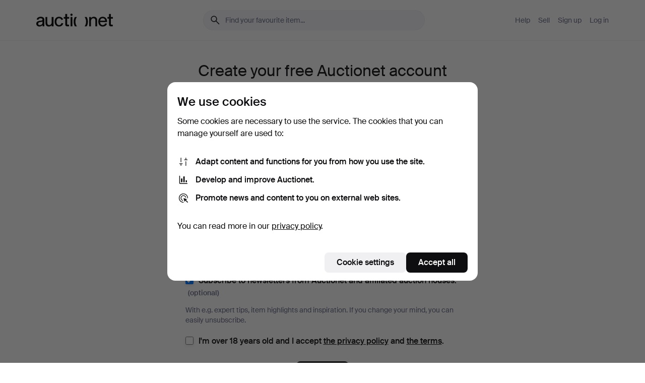

--- FILE ---
content_type: text/html; charset=utf-8
request_url: https://auctionet.com/en/signup?go_to=%2Fen%2Fsearch%2F49-vintage-clothing-accessories%3Fcompany_id%3D245%26country_code%3DSE%26is%3Dended%26theme_id%3D645-fashion-from-the-large-fashion-houses
body_size: 16105
content:
<!DOCTYPE html><html class="env-production" data-controller="product-analytics" lang="en"><head><meta charset="utf-8" /><meta content="299a7396f42db8900947559bb659c012f380f531" name="revision" /><meta content="width=device-width, initial-scale=1, viewport-fit=cover" name="viewport" /><meta name="csrf-param" content="authenticity_token" />
<meta name="csrf-token" content="w-CzTerNTuzLjm39kaLRfX8k585DFhpr9O_KUWj_C15dnD6Xpf0WuHrmTb9qYJe05VKkrRG2OeQIIbriK5gQGw" /><meta content="Auctionet holds online auctions with furniture, design, art and everyday antiques. We unite European auction houses. Bid online today." name="description" /><meta content="Auctionet" property="og:site_name" /><meta content="https://assets.auctionet.com/apple-touch-icon.png" property="og:image" /><meta name="apple-itunes-app" content="app-id=762437955" /><link href="https://auctionet.com/en/signup" rel="canonical" /><link href="https://auctionet.com/sv/signup" hreflang="sv" rel="alternate" /><link href="https://auctionet.com/en/signup" hreflang="en" rel="alternate" /><link href="https://auctionet.com/de/signup" hreflang="de" rel="alternate" /><link href="https://auctionet.com/es/signup" hreflang="es" rel="alternate" /><link href="https://auctionet.com/fi/signup" hreflang="fi" rel="alternate" /><link href="https://auctionet.com/da/signup" hreflang="da" rel="alternate" /><link rel="stylesheet" href="https://assets.auctionet.com/assets/suisse-505d48d553fe8e29260856637e9959b117641ea8cddf6f14a40d304f7b5e6311.css" /><link rel="stylesheet" href="https://assets.auctionet.com/assets/riccione-3d8813f9cb3bdc85f2aeb0e6875e4a33e03ec13275150d2c55b038fe96a12241.css" /><link href="/favicon.ico" rel="shortcut icon" /><link href="/apple-touch-icon.png" rel="apple-touch-icon" /><link href="https://mastodon.social/@auctionet" rel="me" /><title>Create your free Auctionet account - Auctionet</title><link rel="stylesheet" href="https://assets.auctionet.com/assets/public_theme_auctionet-c87b1756b1a900445b3d2530b9fe86972888dafb2557bbbff370bca1ddac6c96.css" data-turbo-track="reload" /><script>document.documentElement.classList.add("supports-js");</script><script src="https://js.honeybadger.io/v6.11/honeybadger.min.js"></script><script>window.Auctionet = window.Auctionet || {}
Auctionet.turboDrive = true
Auctionet.env = "production"
Auctionet.timeZone = "Eastern Time (US \u0026 Canada)"
Auctionet.onTouchDevice = false

Auctionet.loginPath = "/en/login"
Auctionet.topicastWebsocketUrl = "wss://topicast.auctionet.com/api/broadcast"
Auctionet.liveBiddingFrontendBaseUrl = "https://live-bidding.auctionet.com"

Auctionet.alert = function(opts) {
  if (Auctionet.env !== "production") {
    console.log("Auctionet.alert called with:")
    console.log(JSON.stringify(opts))
  }
  // NOTE: The apps will display browser alerts and know how to parse this
  //       separator format to display the title and message.
  alert(opts.title + "\n\n" + opts.message);
}
Auctionet.callbacksFromApp = {}
Auctionet.posthogAPIHost = "https://eu.i.posthog.com"
Auctionet.posthogAPIKey = "phc_MSlY1ldl6MfmQLmgw6NrIWiuBiFZUzOw00pfT58klVZ"
Auctionet.googleMapsJSApiKey = "AIzaSyBVrEZjPG5-HQns71ONoSkCLxCYW9U8kuc"</script><script>Auctionet.inAppShell = false
Auctionet.googleTagID = "G-6CPP26E9KE"
Auctionet.googleTagManagerID = "GTM-MZXZSW"
Auctionet.customerioSiteID = "53bb414e6c6ea567c2c2"
Auctionet.pinterestTagID = "2613870643713"
Auctionet.metaPixelID = "2058709570997361"</script><script>// To be used with the meta pixel
Auctionet.facebookEventId = "4e79cf5c-a245-4b42-a243-e860663f2f03"</script><script>if (Auctionet.env === "production" && window.Honeybadger) {
  Honeybadger.configure({
    apiKey: "hbp_PySSEmPVWjRn21au5idiu0oyPDewth0k4dgI",
    environment: "production",
    enableUncaught: false,
    enableUnhandledRejection: false,
    endpoint: "https://eu-api.honeybadger.io",
  });

  Honeybadger.setContext({
    user_id: null,
    tags: "Marketplace",
  });

  Honeybadger.beforeNotify((notice) => {
    if ([
      "In 'f.getEntriesByType(\"navigation\")', 'f.getEntriesByType' is undefined", // https://caniuse.com/mdn-api_performance_getentriesbytype
      "Can't find variable: AbortController", "AbortController is not defined", // https://caniuse.com/mdn-api_abortcontroller_abortcontroller
      "Navigator.sendBeacon: Beacon URL file:///", // Ignore errors in locally saved files.
      "Beacon URL /cdn-cgi/rum? must be either http:// or https://.", // Ignore errors in locally saved files.
    ].some((message) => notice.message.includes(message))) {
      return false;
    }

    if ([
      "AppleBot", "Applebot", "applebot" // https://support.apple.com/en-us/HT204683 can not access translations
    ].some((substring) => navigator.userAgent.includes(substring))) {
      return false;
    }

    if (notice.url.startsWith("file:///")) { // Ignore errors in locally saved files.
      return false;
    }

    // Ignore PaymentIQ third-party JS errors in a specific place.
    if (
      notice.stack.includes('node_modules/paymentiq-cashier-bootstrapper/dist/cashier.js') && [
        "Cannot read properties of null (reading 'attributes')",
        "null is not an object (evaluating 'document.querySelector(\".piq-cashier-wrapper\").attributes')"
      ].some((substring) => notice.message.includes(substring))
    ) {
      return false;
    }
  });
}</script><script data-turbo-track="reload" src="https://assets.auctionet.com/translations-ff4b9916d595012d6935654fb1595764585357d0.js"></script><script src="https://assets.auctionet.com/assets/public-3c2de0cd4b357588c4b3c5947dc490e8be58bfba6a3316063c10744a4d7b43f7.js" data-turbo-track="reload"></script></head><body><header class="site-header hide-in-print test-site-header" data-controller="toggle"><div class="site-header__main"><div class="width-container"><div class="site-header__inner"><div class="site-header__top"><div class="site-header__logo"><a href="/en"><span aria-hidden="true" class="svg"><span class="svg__auctionet-logotype"><svg viewBox="0 0 456 78" fill="#000000" xmlns="http://www.w3.org/2000/svg">
  <path d="M216.304 6.73133C216.304 3.01353 213.29 -0.00011102 209.572 -0.00011102C205.854 -0.00011102 202.841 3.01353 202.841 6.73133C202.841 10.4491 205.854 13.4628 209.572 13.4628C213.29 13.4628 216.304 10.4491 216.304 6.73133Z"/>
  <path d="M37.0516 47.0111C35.2582 48.9192 28.6963 49.8629 22.5733 50.6113C16.7536 51.358 10.9889 54.0962 10.9889 60.3194C10.9889 65.6487 14.621 68.4457 20.4686 68.4457C27.7554 68.4457 37.0516 64.3635 37.0516 53.7375V47.0111ZM37.1607 75.705L37.1624 68.2677C33.4194 74.4584 25.0401 76.9627 18.3948 76.9627C8.40173 76.9627 0 70.6337 0 60.3239C0 48.2766 8.85176 43.9012 23.7062 42.4151C34.3223 41.3331 37.0516 39.4714 37.0516 35.959C37.0516 31.0148 33.8459 27.5753 25.3479 27.5753C19.6251 27.5753 13.988 30.3997 11.9617 36.9531L2.11079 34.6694C4.55462 24.6999 13.8234 18.7554 25.766 18.7554C41.9185 18.7554 47.8294 26.4283 47.8294 35.7474V75.705H37.1607Z"/>
  <path d="M91.8616 68.3691C87.6148 74.5419 81.3692 76.9678 74.5353 76.9678C64.4499 76.9678 54.8145 71.0239 54.8145 56.9538V20.0261H65.5923V53.7017C65.5923 64.1856 69.9074 67.9465 77.9106 67.9465C84.9365 67.9465 91.7558 62.0625 91.7558 50.6377V20.0261H102.534V75.7011L91.8655 75.7084L91.8616 68.3691Z"/>
  <path d="M325.493 27.3917C329.74 21.2189 335.985 18.793 342.819 18.793C352.905 18.793 362.54 24.7369 362.54 38.8071V75.7348H351.762V42.0592C351.762 31.5752 347.447 27.8143 339.444 27.8143C332.418 27.8143 325.599 33.6983 325.599 45.1232V75.7348H314.82V20.0597L325.489 20.0524L325.493 27.3917Z"/>
  <path d="M135.413 68.2478C145.37 68.2478 148.69 60.7311 149.882 56.2598L160.775 57.92C158.646 65.7217 151.795 76.9669 135.413 76.9669C119.541 76.9669 109.102 65.382 109.102 47.8637C109.102 30.3438 119.545 18.76 135.422 18.76C151.598 18.76 157.812 29.8121 159.606 34.6275L149.544 37.9479C148.37 34.6919 145.072 27.4779 135.423 27.4779C126.072 27.4779 120.091 35.2248 120.091 47.8637C120.091 60.5033 126.067 68.249 135.413 68.249V68.2478Z"/>
  <path d="M380.2 42.2794H410.404C409.566 34.5516 404.736 27.5118 395.201 27.5118C385.868 27.5118 381.039 34.5516 380.2 42.2794ZM420.972 59.5328C418.431 67.5539 411.671 77.0017 395.303 77.0017C379.641 77.0017 369.106 65.3155 369.106 47.9944C369.106 30.479 379.237 18.7939 395.202 18.7939C411.369 18.7939 422.733 30.5803 421.298 50.4891H379.994C380.31 60.6378 386.071 68.2827 395.303 68.2827C404.939 68.2827 408.694 62.1602 410.089 58.1799L420.972 59.5328Z"/>
  <path d="M214.96 20.0258L214.96 75.7015H204.183V20.0258H214.96Z"/>
  <path d="M450.074 66.0157C451.276 66.0157 453.805 66.0196 455.38 65.9429V75.6997C454.197 75.805 450.17 75.9108 447.432 75.9108C437.614 75.9108 433.032 73.5722 433.032 63.6748V29.6857H423.846V20.0246H433.032V2.21425H443.81V20.0246H455.999L456 29.6857H443.81V60.2274C443.81 65.4324 445.787 66.0146 450.074 66.0146V66.0157Z"/>
  <path d="M189.726 65.9819C190.928 65.9819 193.456 65.9858 195.032 65.9091V75.6659C193.848 75.7712 189.821 75.877 187.084 75.877C177.265 75.877 172.683 73.5384 172.683 63.641V29.6519H163.498V19.9908H172.683V2.18044H183.461V19.9908H195.651L195.651 29.6519H183.461V60.1936C183.461 65.3986 185.438 65.9807 189.726 65.9807V65.9819Z"/>
  <path d="M241.895 75.7351C242.036 75.7351 242.113 75.575 242.025 75.4658C236.321 68.3722 233.146 58.6317 233.146 47.8981C233.146 37.1634 236.322 27.4228 242.025 20.3292C242.113 20.2195 242.037 20.0594 241.897 20.0594H229.661C224.973 28.2249 222.449 37.8429 222.449 47.8981C222.449 57.9527 224.973 67.5701 229.661 75.7351H241.895Z"/>
  <path d="M287.866 75.7351C287.726 75.7351 287.649 75.575 287.737 75.4658C293.441 68.3722 296.616 58.6317 296.616 47.8981C296.616 37.1634 293.44 27.4228 287.736 20.3292C287.648 20.2195 287.725 20.0594 287.865 20.0594H300.1C304.788 28.2249 307.313 37.8429 307.313 47.8981C307.313 57.9527 304.789 67.5701 300.101 75.7351H287.866Z"/>
</svg></span></span><span class="sr-only test-sr-only">Auctionet.com</span></a></div><div class="site-header__search-top"><form class="site-search test-site-search" data-controller="turbo-get-form site-search" data-site-search-drop-template-value="&lt;div class=&quot;site-header__search__dropdown__option js-site-search-drop-option test-active-search-option test-search-dropdown-option-active current&quot; data-event_id=&quot;&quot; data-name=&quot;Active&quot; data-value=&quot;active&quot;&gt;Search &lt;strong&gt;active&lt;/strong&gt; auctions&lt;/div&gt;&lt;div class=&quot;site-header__search__dropdown__option js-site-search-drop-option test-search-dropdown-option-ended&quot; data-event_id=&quot;&quot; data-name=&quot;Ended&quot; data-value=&quot;ended&quot;&gt;Search &lt;strong&gt;ended&lt;/strong&gt; auctions&lt;/div&gt;" action="/en/search" accept-charset="UTF-8" method="get"><div class="site-search__inner"><input type="hidden" name="event_id" value="" class="test-site-search-hidden-field" data-original-value="" data-site-search-target="eventIdField" /><input type="hidden" name="is" class="test-site-search-hidden-field" data-original-value="" data-site-search-target="isField" /><span aria-hidden="true" class="material-icon material-icon--name-search site-search__icon"><svg xmlns="http://www.w3.org/2000/svg" viewBox="0 0 20 20"><path d="M15.792 16.688 11.083 12q-.687.542-1.489.802t-1.615.26q-2.146 0-3.646-1.479t-1.5-3.625q0-2.125 1.5-3.635 1.5-1.511 3.646-1.511 2.125 0 3.604 1.5t1.479 3.646q0 .854-.25 1.657-.25.802-.791 1.447l4.708 4.73q.188.187.177.448-.01.26-.198.448-.208.208-.468.208-.261 0-.448-.208Zm-7.813-4.959q1.563 0 2.656-1.104 1.094-1.104 1.094-2.667 0-1.583-1.083-2.698-1.084-1.114-2.667-1.114-1.604 0-2.708 1.114-1.104 1.115-1.104 2.698 0 1.584 1.104 2.677 1.104 1.094 2.708 1.094Z"/></svg></span><input autocapitalize="off" class="form__input--search site-search__query test-search-field" name="q" placeholder="Find your favourite item..." type="search" /><div class="site-search__scope-select-and-submit"><button class="site-search__scope-select test-search-dropdown" data-site-search-target="dropTrigger" type="button">Active<span aria-hidden="true" class="material-icon material-icon--name-unfold_more"><svg xmlns="http://www.w3.org/2000/svg" viewBox="0 0 20 20"><path d="M6.979 6.792q-.208-.209-.208-.459t.208-.458l2.459-2.458q.124-.125.27-.188.146-.062.292-.062t.292.062q.146.063.27.188l2.459 2.458q.208.208.208.458t-.208.459q-.188.187-.438.187t-.458-.187L10 4.667 7.896 6.771q-.208.208-.469.208-.26 0-.448-.187ZM10 16.875q-.146 0-.292-.063-.146-.062-.27-.187l-2.459-2.458q-.208-.209-.208-.459t.208-.437q.188-.209.438-.209t.458.209L10 15.396l2.104-2.125q.208-.209.469-.209.26 0 .448.209.208.187.208.437t-.208.459l-2.459 2.458q-.124.125-.27.187-.146.063-.292.063Z"/></svg></span></button><button class="button button--small site-search__submit" type="submit"><span class="site-search__submit-text">Search</span><span aria-hidden="true" class="material-icon material-icon--name-arrow_forward site-search__submit-icon"><svg xmlns="http://www.w3.org/2000/svg" viewBox="0 0 20 20"><path d="M9.542 15.896q-.23-.229-.23-.469 0-.239.209-.469l4.312-4.291H4.312q-.25 0-.458-.198-.208-.198-.208-.469 0-.271.208-.469.208-.198.458-.198h9.521L9.521 5.062q-.209-.229-.209-.479 0-.25.23-.479.229-.208.458-.208t.458.208l5.313 5.334q.146.124.208.27.063.146.063.292t-.063.292q-.062.146-.208.27l-5.313 5.334q-.229.208-.458.208t-.458-.208Z"/></svg></span></button></div></div></form></div><div class="site-header__nav-top"><nav class="site-nav"><ul class="site-nav__list"><li class="site-nav__item"><a class="site-nav__link" href="/en/help">Help</a></li><li class="site-nav__item"><a class="site-nav__link" href="/en/sell">Sell</a></li><li class="site-nav__item"><a class="site-nav__link" href="/en/signup?go_to=%2Fen%2Fsearch%2F49-vintage-clothing-accessories%3Fcompany_id%3D245%26country_code%3DSE%26is%3Dended%26theme_id%3D645-fashion-from-the-large-fashion-houses">Sign up</a></li><li class="site-nav__item"><a class="site-nav__link" href="/en/login?go_to=%2Fen%2Fsearch%2F49-vintage-clothing-accessories%3Fcompany_id%3D245%26country_code%3DSE%26is%3Dended%26theme_id%3D645-fashion-from-the-large-fashion-houses">Log in</a></li></ul></nav></div><div class="site-header__toggle-buttons"><button class="site-header__toggle-search" data-action="toggle#toggle" data-toggle-id-param="site-header-search-bottom" data-toggle-target="trigger" id="site-header-toggle-search-bottom"><span aria-hidden="true" class="material-icon material-icon--name-search"><svg xmlns="http://www.w3.org/2000/svg" viewBox="0 0 20 20"><path d="M15.792 16.688 11.083 12q-.687.542-1.489.802t-1.615.26q-2.146 0-3.646-1.479t-1.5-3.625q0-2.125 1.5-3.635 1.5-1.511 3.646-1.511 2.125 0 3.604 1.5t1.479 3.646q0 .854-.25 1.657-.25.802-.791 1.447l4.708 4.73q.188.187.177.448-.01.26-.198.448-.208.208-.468.208-.261 0-.448-.208Zm-7.813-4.959q1.563 0 2.656-1.104 1.094-1.104 1.094-2.667 0-1.583-1.083-2.698-1.084-1.114-2.667-1.114-1.604 0-2.708 1.114-1.104 1.115-1.104 2.698 0 1.584 1.104 2.677 1.104 1.094 2.708 1.094Z"/></svg></span></button><button aria-expanded="false" class="site-header__toggle-menu" data-action="toggle#toggle" data-toggle-id-param="site-header-nav-bottom" data-toggle-target="trigger" id="site-header-toggle-nav-bottom"><span class="site-header__toggle-menu--menu"><span aria-hidden="true" class="material-icon material-icon--name-menu"><svg xmlns="http://www.w3.org/2000/svg" viewBox="0 0 20 20"><path d="M3.375 14.688q-.271 0-.469-.198-.198-.198-.198-.469 0-.25.198-.459.198-.208.469-.208h13.25q.271 0 .469.208.198.209.198.459 0 .271-.198.469-.198.198-.469.198Zm0-4.021q-.271 0-.469-.198-.198-.198-.198-.469 0-.271.198-.469.198-.198.469-.198h13.25q.271 0 .469.198.198.198.198.469 0 .271-.198.469-.198.198-.469.198Zm0-4.021q-.271 0-.469-.208-.198-.209-.198-.459 0-.271.198-.469.198-.198.469-.198h13.25q.271 0 .469.198.198.198.198.469 0 .25-.198.459-.198.208-.469.208Z"/></svg></span></span><span class="site-header__toggle-menu--close"><span aria-hidden="true" class="material-icon material-icon--name-close"><svg xmlns="http://www.w3.org/2000/svg" viewBox="0 0 20 20"><path d="m10 10.938-4.167 4.166q-.187.188-.448.188-.26 0-.468-.209-.209-.208-.209-.468 0-.261.209-.469L9.062 10 4.896 5.833q-.188-.187-.188-.458t.209-.479q.208-.208.468-.208.261 0 .469.208L10 9.062l4.167-4.166q.187-.188.458-.198.271-.01.479.198.208.208.208.469 0 .26-.208.468L10.938 10l4.166 4.167q.188.187.198.448.01.26-.198.468-.208.209-.469.209-.26 0-.468-.209Z"/></svg></span></span></button></div></div><div class="site-header__nav-bottom" data-toggle-hidden="true" data-toggle-target="visibleWhenExpanded" id="site-header-nav-bottom"><nav class="site-nav"><ul class="site-nav__list"><li class="site-nav__item"><a class="site-nav__link" href="/en/help">Help</a></li><li class="site-nav__item"><a class="site-nav__link" href="/en/sell">Sell</a></li><li class="site-nav__item"><a class="site-nav__link" href="/en/signup?go_to=%2Fen%2Fsearch%2F49-vintage-clothing-accessories%3Fcompany_id%3D245%26country_code%3DSE%26is%3Dended%26theme_id%3D645-fashion-from-the-large-fashion-houses">Sign up</a></li><li class="site-nav__item"><a class="site-nav__link" href="/en/login?go_to=%2Fen%2Fsearch%2F49-vintage-clothing-accessories%3Fcompany_id%3D245%26country_code%3DSE%26is%3Dended%26theme_id%3D645-fashion-from-the-large-fashion-houses">Log in</a></li></ul></nav></div><div class="site-header__search-bottom" data-toggle-hidden="true" data-toggle-target="visibleWhenExpanded" id="site-header-search-bottom"><form class="site-search test-site-search" data-controller="turbo-get-form site-search" data-site-search-drop-template-value="&lt;div class=&quot;site-header__search__dropdown__option js-site-search-drop-option test-active-search-option test-search-dropdown-option-active current&quot; data-event_id=&quot;&quot; data-name=&quot;Active&quot; data-value=&quot;active&quot;&gt;Search &lt;strong&gt;active&lt;/strong&gt; auctions&lt;/div&gt;&lt;div class=&quot;site-header__search__dropdown__option js-site-search-drop-option test-search-dropdown-option-ended&quot; data-event_id=&quot;&quot; data-name=&quot;Ended&quot; data-value=&quot;ended&quot;&gt;Search &lt;strong&gt;ended&lt;/strong&gt; auctions&lt;/div&gt;" action="/en/search" accept-charset="UTF-8" method="get"><div class="site-search__inner"><input type="hidden" name="event_id" value="" class="test-site-search-hidden-field" data-original-value="" data-site-search-target="eventIdField" /><input type="hidden" name="is" class="test-site-search-hidden-field" data-original-value="" data-site-search-target="isField" /><span aria-hidden="true" class="material-icon material-icon--name-search site-search__icon"><svg xmlns="http://www.w3.org/2000/svg" viewBox="0 0 20 20"><path d="M15.792 16.688 11.083 12q-.687.542-1.489.802t-1.615.26q-2.146 0-3.646-1.479t-1.5-3.625q0-2.125 1.5-3.635 1.5-1.511 3.646-1.511 2.125 0 3.604 1.5t1.479 3.646q0 .854-.25 1.657-.25.802-.791 1.447l4.708 4.73q.188.187.177.448-.01.26-.198.448-.208.208-.468.208-.261 0-.448-.208Zm-7.813-4.959q1.563 0 2.656-1.104 1.094-1.104 1.094-2.667 0-1.583-1.083-2.698-1.084-1.114-2.667-1.114-1.604 0-2.708 1.114-1.104 1.115-1.104 2.698 0 1.584 1.104 2.677 1.104 1.094 2.708 1.094Z"/></svg></span><input autocapitalize="off" class="form__input--search site-search__query test-search-field" name="q" placeholder="Find your favourite item..." type="search" /><div class="site-search__scope-select-and-submit"><button class="site-search__scope-select test-search-dropdown" data-site-search-target="dropTrigger" type="button">Active<span aria-hidden="true" class="material-icon material-icon--name-unfold_more"><svg xmlns="http://www.w3.org/2000/svg" viewBox="0 0 20 20"><path d="M6.979 6.792q-.208-.209-.208-.459t.208-.458l2.459-2.458q.124-.125.27-.188.146-.062.292-.062t.292.062q.146.063.27.188l2.459 2.458q.208.208.208.458t-.208.459q-.188.187-.438.187t-.458-.187L10 4.667 7.896 6.771q-.208.208-.469.208-.26 0-.448-.187ZM10 16.875q-.146 0-.292-.063-.146-.062-.27-.187l-2.459-2.458q-.208-.209-.208-.459t.208-.437q.188-.209.438-.209t.458.209L10 15.396l2.104-2.125q.208-.209.469-.209.26 0 .448.209.208.187.208.437t-.208.459l-2.459 2.458q-.124.125-.27.187-.146.063-.292.063Z"/></svg></span></button><button class="button button--small site-search__submit" type="submit"><span class="site-search__submit-text">Search</span><span aria-hidden="true" class="material-icon material-icon--name-arrow_forward site-search__submit-icon"><svg xmlns="http://www.w3.org/2000/svg" viewBox="0 0 20 20"><path d="M9.542 15.896q-.23-.229-.23-.469 0-.239.209-.469l4.312-4.291H4.312q-.25 0-.458-.198-.208-.198-.208-.469 0-.271.208-.469.208-.198.458-.198h9.521L9.521 5.062q-.209-.229-.209-.479 0-.25.23-.479.229-.208.458-.208t.458.208l5.313 5.334q.146.124.208.27.063.146.063.292t-.063.292q-.062.146-.208.27l-5.313 5.334q-.229.208-.458.208t-.458-.208Z"/></svg></span></button></div></div></form></div></div></div></div></header><div class="site-content"><div class="width-container"><noscript><div class="message message--centered message--outside-content-box message--alert test-message-alert "><span aria-hidden="true" class="material-icon material-icon--name-warning material-icon--yellow vertical-align-middle "><svg xmlns="http://www.w3.org/2000/svg" viewBox="0 0 20 20"><path d="M10.021 10.458Zm-7.083 6.625q-.459 0-.698-.395-.24-.396-.011-.792L9.312 3.688q.25-.396.688-.396.438 0 .688.396l7.083 12.208q.229.396-.011.792-.239.395-.698.395Zm7.083-8.562q-.271 0-.469.198-.198.198-.198.469v2.75q0 .25.198.458.198.208.469.208.271 0 .469-.208.198-.208.198-.458v-2.75q0-.271-.198-.469-.198-.198-.469-.198Zm0 6.312q.291 0 .5-.208.208-.208.208-.5 0-.292-.208-.5-.209-.208-.5-.208-.292 0-.5.208-.209.208-.209.5 0 .292.209.5.208.208.5.208Zm-6.167.917h12.292L10 5.167Z"/></svg></span> Hello! You have JavaScript turned off. The site will not work properly without it.</div></noscript><div class="site-content__inner"><div class="inner-wrapper inner-wrapper--extra-narrow"><header class="page-header page-header--tight page-header--center hide-in-apps"><div class="page-header__heading-wrapper"><h1 class="heading heading--suisse heading--suisse-medium-to-huge">Create your free Auctionet account</h1></div></header><div class="tabs tabs--big"><ul class="tabs__list"><li class="tabs__list__tab  "><a href="/en/login?go_to=%2Fen%2Fsearch%2F49-vintage-clothing-accessories%3Fcompany_id%3D245%26country_code%3DSE%26is%3Dended%26theme_id%3D645-fashion-from-the-large-fashion-houses">Log in</a></li><li class="tabs__list__tab tabs__list__tab--active test-signup-tab"><a href="/en/signup?go_to=%2Fen%2Fsearch%2F49-vintage-clothing-accessories%3Fcompany_id%3D245%26country_code%3DSE%26is%3Dended%26theme_id%3D645-fashion-from-the-large-fashion-houses">Create account</a></li><li class="tabs__list__tab  test-signup-with-facebook-tab"><a href="/en/signup_fb?go_to=%2Fen%2Fsearch%2F49-vintage-clothing-accessories%3Fcompany_id%3D245%26country_code%3DSE%26is%3Dended%26theme_id%3D645-fashion-from-the-large-fashion-houses&amp;provider=facebook"><span aria-hidden="true" class="svg svg--inline tabs__list__tab__facebook"><span class="svg__facebook-blue"><svg viewBox="0 0 400 400" xmlns="http://www.w3.org/2000/svg">
  <path d="m400 200c0-110.457-89.543-199.99996948-200-199.99996948s-200 89.54296948-200 199.99996948c0 99.826 73.1371 182.566 168.75 197.57v-139.757h-50.781v-57.813h50.781v-44.062c0-50.125 29.859-77.813 75.543-77.813 21.882 0 44.769 3.9063 44.769 3.9063v49.2187h-25.219c-24.845 0-32.593 15.417-32.593 31.233v37.517h55.469l-8.867 57.813h-46.602v139.757c95.613-15.004 168.75-97.744 168.75-197.57z" fill="#1877f2"/>
  <path d="m277.852 257.812 8.867-57.812h-55.469v-37.517c0-15.816 7.748-31.233 32.593-31.233h25.22v-49.2188s-22.888-3.9062-44.77-3.9062c-45.684 0-75.543 27.688-75.543 77.813v44.062h-50.781v57.812h50.781v139.758c10.182 1.598 20.619 2.43 31.25 2.43s21.068-.832 31.25-2.43v-139.758z" fill="#fff"/>
</svg></span></span>Create account via Facebook</a></li></ul></div><form class="form form--no-margin form--full-width test-sign-up-form" action="/en/signup" accept-charset="UTF-8" method="post"><input type="hidden" name="authenticity_token" value="OlqCqML1I0uqQInBcWd764l0cDajN5dudrP4Oi24QBLrYmXkeUit5bvrDmtextr_iXtWKtToHjSYgh8GknzvzQ" /><input type="hidden" name="go_to" id="go_to" value="/en/search/49-vintage-clothing-accessories?company_id=245&amp;country_code=SE&amp;is=ended&amp;theme_id=645-fashion-from-the-large-fashion-houses" /><input type="hidden" name="branded_auth" id="branded_auth" /><input value="EUR" type="hidden" name="buyer[currency]" id="buyer_currency" /><label class="form__label mellifluous" for="buyer_name">Never mind this field</label><input autocomplete="off" class="mellifluous" type="text" name="buyer[name]" id="buyer_name" /><div class="form__row"><label class="form__label" for="buyer_first_name">Name</label><div class="form__fields"><div class="form__fields-split"><input placeholder="First name" autofocus="autofocus" type="text" name="buyer[first_name]" id="buyer_first_name" /><input placeholder="Last name" type="text" name="buyer[last_name]" id="buyer_last_name" /></div><div class="help-block js-signup-company-toggle"><p><a tabindex="-1" href="#toggle">Company account?</a></p></div></div></div><div class="form__row js-signup-company-fields is-hidden"><label class="form__label" for="buyer_company_name">Company name</label><div class="form__fields"><input type="text" name="buyer[company_name]" id="buyer_company_name" /><div class="help-block"><p>Optional. Also specify contact person above.</p></div></div></div><div class="form__row"><label class="form__label" for="buyer_email">Email</label><div class="form__fields"><input class=" js-email-suggestions-field" data-change="Change." data-question="Did you mean [email]?" type="email" name="buyer[email]" id="buyer_email" /></div></div><div class="form__row" data-controller="show-password"><div class="form__label-and-help-block"><label class="form__label form__label--with-help-block" for="buyer_password">Password</label><a class="decorated-link help-block help-block--next-to-label" tabindex="-1" data-action="show-password#toggle" href="#toggle"><span data-show-password-target="toggleShow"><span aria-hidden="true" class="material-icon material-icon--name-visibility vertical-align-middle"><svg xmlns="http://www.w3.org/2000/svg" viewBox="0 0 20 20"><path d="M10 13q1.438 0 2.438-1 1-1 1-2.438 0-1.437-1-2.437-1-1-2.438-1-1.438 0-2.438 1-1 1-1 2.437 0 1.438 1 2.438 1 1 2.438 1Zm0-1.188q-.938 0-1.594-.656-.656-.656-.656-1.594 0-.937.656-1.593.656-.657 1.594-.657.938 0 1.594.657.656.656.656 1.593 0 .938-.656 1.594-.656.656-1.594.656Zm0 3.605q-2.75 0-5.031-1.448-2.281-1.448-3.469-3.907-.021-.083-.052-.218-.031-.136-.031-.282 0-.145.031-.281.031-.135.052-.219 1.188-2.458 3.469-3.885Q7.25 3.75 10 3.75q2.75 0 5.031 1.427 2.281 1.427 3.469 3.885.021.084.052.219.031.136.031.281 0 .146-.031.282-.031.135-.052.218-1.188 2.459-3.469 3.907Q12.75 15.417 10 15.417Zm0-5.855Zm0 4.521q2.333 0 4.281-1.218 1.948-1.219 2.969-3.303-1.021-2.083-2.969-3.281T10 5.083q-2.333 0-4.292 1.198Q3.75 7.479 2.729 9.562q1.021 2.084 2.979 3.303Q7.667 14.083 10 14.083Z"/></svg></span> <span class="decorated-link__text">Show what I type.</span></span><span class="is-hidden" data-show-password-target="toggleHide"><span aria-hidden="true" class="material-icon material-icon--name-visibility_off vertical-align-middle"><svg xmlns="http://www.w3.org/2000/svg" viewBox="0 0 20 20"><path d="m13.25 10.75-1-1q.083-1.062-.677-1.802-.761-.74-1.761-.636l-1-1q.292-.083.584-.135.292-.052.604-.052 1.438 0 2.438 1 1 1 1 2.437 0 .355-.053.667-.052.313-.135.521Zm2.625 2.583-.958-.916q.75-.584 1.333-1.271.583-.688 1-1.584-1.021-2.083-2.958-3.281Q12.354 5.083 10 5.083q-.604 0-1.115.073-.51.073-1.01.219L6.812 4.312Q7.604 4 8.385 3.875 9.167 3.75 10 3.75q2.771 0 5.052 1.448 2.281 1.448 3.448 3.864.021.084.052.219.031.136.031.281 0 .146-.021.282-.02.135-.062.218-.479.959-1.135 1.782-.657.823-1.49 1.489Zm.021 4.438-2.854-2.875q-.646.25-1.417.385-.771.136-1.625.136-2.792 0-5.062-1.469-2.271-1.469-3.438-3.886-.021-.104-.052-.229-.031-.125-.031-.271 0-.145.021-.281.02-.135.062-.239.458-.917 1.115-1.719.656-.802 1.427-1.406L2.229 4.083q-.208-.208-.219-.479-.01-.271.198-.479.209-.187.48-.187.27 0 .458.187l13.708 13.729q.188.188.188.448t-.188.469q-.208.187-.479.187t-.479-.187ZM4.938 6.812q-.646.521-1.24 1.23-.594.708-.969 1.52 1.021 2.084 2.959 3.303Q7.625 14.083 10 14.083q.5 0 1.052-.073.552-.072.886-.198l-.959-.958q-.187.063-.458.104Q10.25 13 10 13q-1.438 0-2.438-1-1-1-1-2.438 0-.229.053-.489.052-.261.114-.469Zm6.437 2.063Zm-2.937 1.437Z"/></svg></span> <span class="decorated-link__text">Hide what I type.</span></span></a></div><div class="form__fields"><input autocomplete="off" autocapitalize="off" disabled="disabled" class="is-hidden" data-show-password-target="cleartext" type="text" name="buyer[password]" /><input autocomplete="off" data-show-password-target="obscured" type="password" name="buyer[password]" id="buyer_password" /></div></div><div class="form__row"><div class="form__no-label"></div><div class="form__fields"><label class="form__label" for="buyer_newsletter_opt_in"><input name="buyer[newsletter_opt_in]" type="hidden" value="false" /><input type="checkbox" value="true" checked="checked" name="buyer[newsletter_opt_in]" id="buyer_newsletter_opt_in" /> Subscribe to newsletters from Auctionet and affiliated auction houses.<span class="form__label__note">(optional)</span></label><div class="help-block"><p>With e.g. expert tips, item highlights and inspiration. If you change your mind, you can easily unsubscribe.</p></div></div></div><div class="form__row"><div class="form__no-label"></div><div class="form__fields"><label class="form__label" for="buyer_terms_of_service"><input name="buyer[terms_of_service]" type="hidden" value="0" /><input class="test-terms-of-service-check-box js-terms-of-service-check-box" type="checkbox" value="1" name="buyer[terms_of_service]" id="buyer_terms_of_service" /> I'm over 18 years old and I accept <a target="_blank" tabindex="-1" href="/en/privacy_policy">the privacy policy</a> and <a target="_blank" tabindex="-1" href="/en/terms">the terms</a>.</label></div></div><div class="form__row"><div class="form__no-label"></div><div class="form__fields form__fields--centered"><button name="button" type="submit" class="button" data-turbo-disable-with="Submitting...">Sign up</button></div></div></form></div></div></div></div><footer class="site-footer hide-in-print test-footer"><div class="width-container"><div class="site-footer__inner"><h2 class="sr-only">Footer navigation</h2><div class="site-footer__nav"><div class="site-footer__nav-section"><h3 class="site-footer__heading">Help and contact</h3><ul><li class="site-footer__nav-item"><a href="/en/contact">Contact support</a></li><li class="site-footer__nav-item"><a href="/en/auction_houses">All auction houses</a></li><li class="site-footer__nav-item"><a href="/en/help/561-payment_options">Payment methods</a></li><li class="site-footer__nav-item"><a href="/en/help/560-transport_partners">We ship via</a></li><li class="site-footer__nav-item"><a href="/en/editorial/magazine/sociala-medier">Social media</a></li></ul></div><div class="site-footer__nav-section"><h3 class="site-footer__heading">Auctionet</h3><ul><li class="site-footer__nav-item"><a href="/en/about">About Auctionet</a></li><li class="site-footer__nav-item"><a class="display-inline-flex items-center" href="http://careers.auctionet.com/jobs">Careers<span aria-hidden="true" class="material-icon material-icon--name-open_in_new material-icon--inherit-size margin-left-2 test-external-icon"><svg xmlns="http://www.w3.org/2000/svg" viewBox="0 0 20 20"><path d="M4.5 17.083q-.667 0-1.125-.458-.458-.458-.458-1.125v-11q0-.667.458-1.125.458-.458 1.125-.458h4.604q.25 0 .458.198.209.197.209.468t-.209.469q-.208.198-.458.198H4.5q-.083 0-.167.083-.083.084-.083.167v11q0 .083.083.167.084.083.167.083h11q.083 0 .167-.083.083-.084.083-.167v-4.604q0-.25.198-.458.198-.209.469-.209.271 0 .468.209.198.208.198.458V15.5q0 .667-.458 1.125-.458.458-1.125.458Zm3.167-4.75q-.209-.187-.209-.458t.209-.479l7.145-7.146H12.5q-.271 0-.469-.198-.198-.198-.198-.469 0-.271.198-.468.198-.198.469-.198h3.792q.312 0 .552.239.239.24.239.552V7.5q0 .271-.198.469-.197.198-.468.198t-.469-.198q-.198-.198-.198-.469V5.188l-7.167 7.166q-.187.208-.448.208-.26 0-.468-.229Z"/></svg></span></a></li><li class="site-footer__nav-item"><a class="display-inline-flex items-center" href="https://growth.auctionet.com">For auction houses<span aria-hidden="true" class="material-icon material-icon--name-open_in_new material-icon--inherit-size margin-left-2 test-external-icon"><svg xmlns="http://www.w3.org/2000/svg" viewBox="0 0 20 20"><path d="M4.5 17.083q-.667 0-1.125-.458-.458-.458-.458-1.125v-11q0-.667.458-1.125.458-.458 1.125-.458h4.604q.25 0 .458.198.209.197.209.468t-.209.469q-.208.198-.458.198H4.5q-.083 0-.167.083-.083.084-.083.167v11q0 .083.083.167.084.083.167.083h11q.083 0 .167-.083.083-.084.083-.167v-4.604q0-.25.198-.458.198-.209.469-.209.271 0 .468.209.198.208.198.458V15.5q0 .667-.458 1.125-.458.458-1.125.458Zm3.167-4.75q-.209-.187-.209-.458t.209-.479l7.145-7.146H12.5q-.271 0-.469-.198-.198-.198-.198-.469 0-.271.198-.468.198-.198.469-.198h3.792q.312 0 .552.239.239.24.239.552V7.5q0 .271-.198.469-.197.198-.468.198t-.469-.198q-.198-.198-.198-.469V5.188l-7.167 7.166q-.187.208-.448.208-.26 0-.468-.229Z"/></svg></span></a></li><li class="site-footer__nav-item"><a href="/en/guarantee">The Auctionet Guarantee</a></li></ul></div><div class="site-footer__nav-section"><h3 class="site-footer__heading">More from Auctionet</h3><ul><li class="site-footer__nav-item"><a href="/en/magazine">Auctionet Magazine</a></li><li class="site-footer__nav-item"><a href="/en/app">The Auctionet app</a></li><li class="site-footer__nav-item"><a class="display-inline-flex items-center" href="https://www.auctionetacademy.com">Auctionet Academy<span aria-hidden="true" class="material-icon material-icon--name-open_in_new material-icon--inherit-size margin-left-2 test-external-icon"><svg xmlns="http://www.w3.org/2000/svg" viewBox="0 0 20 20"><path d="M4.5 17.083q-.667 0-1.125-.458-.458-.458-.458-1.125v-11q0-.667.458-1.125.458-.458 1.125-.458h4.604q.25 0 .458.198.209.197.209.468t-.209.469q-.208.198-.458.198H4.5q-.083 0-.167.083-.083.084-.083.167v11q0 .083.083.167.084.083.167.083h11q.083 0 .167-.083.083-.084.083-.167v-4.604q0-.25.198-.458.198-.209.469-.209.271 0 .468.209.198.208.198.458V15.5q0 .667-.458 1.125-.458.458-1.125.458Zm3.167-4.75q-.209-.187-.209-.458t.209-.479l7.145-7.146H12.5q-.271 0-.469-.198-.198-.198-.198-.469 0-.271.198-.468.198-.198.469-.198h3.792q.312 0 .552.239.239.24.239.552V7.5q0 .271-.198.469-.197.198-.468.198t-.469-.198q-.198-.198-.198-.469V5.188l-7.167 7.166q-.187.208-.448.208-.26 0-.468-.229Z"/></svg></span></a></li><li class="site-footer__nav-item"><a href="/en/artists">Artists and designers</a></li><li class="site-footer__nav-item"><a href="/en/themes_and_hammer_auctions">Themes and hammer auctions</a></li></ul></div></div><div class="site-footer__bottom-bar"><div class="site-footer__bottom-bar-inner"><div class="site-footer__locale-and-currency-selectors"><div class="site-footer__selector" data-controller="footer-selector"><button aria-label="Change language" class="site-footer__selector-toggle" data-action="footer-selector#toggle" type="button"><span aria-hidden="true" class="material-icon material-icon--name-translate site-footer__selector-toggle-icon"><svg xmlns="http://www.w3.org/2000/svg" viewBox="0 0 20 20"><path d="M11.021 17.688q-.459 0-.667-.303-.208-.302-.042-.718l2.834-7.5q.125-.313.448-.521.323-.208.656-.208.312 0 .625.208t.437.521l2.855 7.5q.166.437-.052.729-.219.292-.677.292-.209 0-.396-.136-.188-.135-.271-.323l-.646-1.917h-3.75l-.646 1.896q-.083.209-.281.344-.198.136-.427.136Zm1.833-3.709h2.75l-1.354-3.791h-.042ZM6.271 7.292q.291.541.646 1.02.354.48.812 1 .875-.916 1.417-1.885t.916-2.073h-7.75q-.312 0-.531-.219-.219-.218-.219-.531 0-.333.219-.552.219-.219.552-.219h4.605v-.771q0-.333.218-.552.219-.218.552-.218.334 0 .552.218.219.219.219.552v.771h4.604q.334 0 .552.219.219.219.219.552 0 .313-.219.531-.218.219-.552.219h-1.479q-.396 1.375-1.073 2.656-.677 1.282-1.698 2.428l1.834 1.874-.584 1.584-2.354-2.354-3.312 3.291q-.209.229-.532.229-.323 0-.552-.25-.229-.208-.229-.531 0-.323.229-.573l3.334-3.333q-.521-.583-.959-1.187-.437-.605-.77-1.271-.23-.396-.021-.709.208-.312.687-.312.188 0 .375.114.188.115.292.282Z"/></svg></span>English<span aria-hidden="true" class="material-icon material-icon--name-expand_more box-toggle"><svg xmlns="http://www.w3.org/2000/svg" viewBox="0 0 20 20"><path d="M10 12.208q-.146 0-.292-.052t-.27-.198L5.75 8.292q-.188-.209-.177-.49.01-.281.198-.469.229-.208.479-.198.25.011.458.198L10 10.646l3.312-3.292q.188-.208.438-.208t.479.208q.209.208.209.479t-.209.459l-3.667 3.666q-.124.146-.27.198-.146.052-.292.052Z"/></svg></span></button><ul class="site-footer__selector-content"><li><form class="button_to" method="post" action="/locale"><input type="hidden" name="_method" value="put" /><button class="site-footer__selector-button test-locale-sv" lang="sv" type="submit">Svenska</button><input type="hidden" name="authenticity_token" value="aVj2zxMAVwwDJf8lq5cpTuSAMUSg4IescZvrpWD8LXUz-DvK5b8fcJvGCbllWepDPDxu7_ptaLnEf9R-eLpYuA" /><input type="hidden" name="go_to" value="/sv/signup?go_to=%2Fen%2Fsearch%2F49-vintage-clothing-accessories%3Fcompany_id%3D245%26country_code%3DSE%26is%3Dended%26theme_id%3D645-fashion-from-the-large-fashion-houses" /><input type="hidden" name="locale" value="sv" /></form></li><li><form class="button_to" method="post" action="/locale"><input type="hidden" name="_method" value="put" /><button class="site-footer__selector-button is-current test-locale-en" lang="en" type="submit"><span aria-hidden="true" class="material-icon material-icon--name-check site-footer__selector-button-icon"><svg xmlns="http://www.w3.org/2000/svg" viewBox="0 0 20 20"><path d="M7.979 14.396q-.146 0-.291-.063-.146-.062-.271-.187L4 10.729q-.208-.208-.198-.489.01-.282.198-.49.208-.208.49-.208.281 0 .468.208l3.063 3.062 7.041-7.041q.188-.209.459-.209t.458.209q.209.208.209.469 0 .26-.209.468l-7.437 7.438q-.125.125-.271.187-.146.063-.292.063Z"/></svg></span>English</button><input type="hidden" name="authenticity_token" value="KU85XXffoOvic-9yDvVtvum1oOhqdFv49UI6pbMKUFlz7_RYgWDol3qQGe7AO66zMQn_QzD5tO1ApgV-q0wllA" /><input type="hidden" name="go_to" value="/en/signup?go_to=%2Fen%2Fsearch%2F49-vintage-clothing-accessories%3Fcompany_id%3D245%26country_code%3DSE%26is%3Dended%26theme_id%3D645-fashion-from-the-large-fashion-houses" /><input type="hidden" name="locale" value="en" /></form></li><li><form class="button_to" method="post" action="/locale"><input type="hidden" name="_method" value="put" /><button class="site-footer__selector-button test-locale-de" lang="de" type="submit">Deutsch</button><input type="hidden" name="authenticity_token" value="jHEhnk1LONELdU83-GIwk_n_IBfyY0_OM7YZSw_glyPW0eybu_RwrZOWuas2rPOeIUN_vKjuoNuGUiaQF6bi7g" /><input type="hidden" name="go_to" value="/de/signup?go_to=%2Fen%2Fsearch%2F49-vintage-clothing-accessories%3Fcompany_id%3D245%26country_code%3DSE%26is%3Dended%26theme_id%3D645-fashion-from-the-large-fashion-houses" /><input type="hidden" name="locale" value="de" /></form></li><li><form class="button_to" method="post" action="/locale"><input type="hidden" name="_method" value="put" /><button class="site-footer__selector-button test-locale-es" lang="es" type="submit">Español</button><input type="hidden" name="authenticity_token" value="B6cebtwN5dC76-0FE-teELX9JyxPu-KCNfEr38AAFl9dB9NrKrKtrCMIG5ndJZ0dbUF4hxU2DZeAFRQE2EZjkg" /><input type="hidden" name="go_to" value="/es/signup?go_to=%2Fen%2Fsearch%2F49-vintage-clothing-accessories%3Fcompany_id%3D245%26country_code%3DSE%26is%3Dended%26theme_id%3D645-fashion-from-the-large-fashion-houses" /><input type="hidden" name="locale" value="es" /></form></li><li><form class="button_to" method="post" action="/locale"><input type="hidden" name="_method" value="put" /><button class="site-footer__selector-button test-locale-fi" lang="fi" type="submit">Suomi</button><input type="hidden" name="authenticity_token" value="Bpl-ymXVUQXOU5SUq_IalGCQCVj4UtV2qyTUrBWKud5cObPPk2oZeVawYghlPNmZuCxW86LfOmMewOt3DczMEw" /><input type="hidden" name="go_to" value="/fi/signup?go_to=%2Fen%2Fsearch%2F49-vintage-clothing-accessories%3Fcompany_id%3D245%26country_code%3DSE%26is%3Dended%26theme_id%3D645-fashion-from-the-large-fashion-houses" /><input type="hidden" name="locale" value="fi" /></form></li><li><form class="button_to" method="post" action="/locale"><input type="hidden" name="_method" value="put" /><button class="site-footer__selector-button test-locale-da" lang="da" type="submit">Dansk</button><input type="hidden" name="authenticity_token" value="fjHDZGDQqs9MwnlLbky6Yf3gqlZVpftcgXuxQ9qWKsQkkQ5hlm_is9Qhj9eggnlsJVz1_Q8oFEk0n46YwtBfCQ" /><input type="hidden" name="go_to" value="/da/signup?go_to=%2Fen%2Fsearch%2F49-vintage-clothing-accessories%3Fcompany_id%3D245%26country_code%3DSE%26is%3Dended%26theme_id%3D645-fashion-from-the-large-fashion-houses" /><input type="hidden" name="locale" value="da" /></form></li></ul></div><div class="site-footer__selector" data-controller="footer-selector"><button aria-label="Change currency" class="site-footer__selector-toggle test-user-currency" data-action="footer-selector#toggle" type="button"><span aria-hidden="true" class="material-icon material-icon--name-universal_currency_alt site-footer__selector-toggle-icon"><svg xmlns="http://www.w3.org/2000/svg" height="20" viewBox="0 -960 960 960" width="20"><path d="M180.309-212.001q-27.008 0-45.658-18.65-18.65-18.65-18.65-45.658v-407.382q0-27.008 18.65-45.658 18.65-18.65 45.658-18.65h599.382q27.008 0 45.658 18.65 18.65 18.65 18.65 45.658v407.382q0 27.008-18.65 45.658-18.65 18.65-45.658 18.65H180.309Zm0-51.999h599.382q4.616 0 8.463-3.846 3.846-3.847 3.846-8.463v-407.382q0-4.616-3.846-8.463-3.847-3.846-8.463-3.846H180.309q-4.616 0-8.463 3.846-3.846 3.847-3.846 8.463v407.382q0 4.616 3.846 8.463 3.847 3.846 8.463 3.846Zm521.845-89.846H600q-7.708 0-12.777 5.069-5.069 5.07-5.069 12.777 0 7.707 5.069 12.777 5.069 5.069 12.777 5.069h105.692q13.762 0 22.958-9.196 9.196-9.196 9.196-22.958V-456q0-7.707-5.069-12.777-5.069-5.069-12.777-5.069-7.708 0-12.777 5.069-5.069 5.07-5.069 12.777v102.154ZM480-372.309q44.615 0 76.153-31.538 31.538-31.538 31.538-76.153 0-44.615-31.538-76.153-31.538-31.538-76.153-31.538-44.615 0-76.153 31.538-31.538 31.538-31.538 76.153 0 44.615 31.538 76.153 31.538 31.538 76.153 31.538ZM257.846-606.154H360q7.707 0 12.777-5.069 5.069-5.069 5.069-12.777 0-7.708-5.069-12.777-5.07-5.069-12.777-5.069H254.308q-13.762 0-22.958 9.196-9.196 9.196-9.196 22.958V-504q0 7.707 5.069 12.777 5.07 5.069 12.777 5.069 7.707 0 12.777-5.069 5.069-5.07 5.069-12.777v-102.154ZM168-264V-696-264Z"/></svg></span>EUR<span aria-hidden="true" class="material-icon material-icon--name-expand_more box-toggle"><svg xmlns="http://www.w3.org/2000/svg" viewBox="0 0 20 20"><path d="M10 12.208q-.146 0-.292-.052t-.27-.198L5.75 8.292q-.188-.209-.177-.49.01-.281.198-.469.229-.208.479-.198.25.011.458.198L10 10.646l3.312-3.292q.188-.208.438-.208t.479.208q.209.208.209.479t-.209.459l-3.667 3.666q-.124.146-.27.198-.146.052-.292.052Z"/></svg></span></button><ul class="site-footer__selector-content"><li><form class="button_to" method="post" action="/currency"><input type="hidden" name="_method" value="put" /><button class="site-footer__selector-button" type="submit">SEK</button><input type="hidden" name="authenticity_token" value="OeaERc_txqQ7D-8O8BxhLjB6scnQlio6NafiEqYplPVE0o5yZ4CixvP4hULOLtxvxnIkSr-ftFkPZtz8k7xuGw" /><input type="hidden" name="currency" value="SEK" /><input type="hidden" name="go_to" value="/en/signup?go_to=%2Fen%2Fsearch%2F49-vintage-clothing-accessories%3Fcompany_id%3D245%26country_code%3DSE%26is%3Dended%26theme_id%3D645-fashion-from-the-large-fashion-houses" /></form></li><li><form class="button_to" method="post" action="/currency"><input type="hidden" name="_method" value="put" /><button class="site-footer__selector-button is-current" type="submit"><span aria-hidden="true" class="material-icon material-icon--name-check site-footer__selector-button-icon"><svg xmlns="http://www.w3.org/2000/svg" viewBox="0 0 20 20"><path d="M7.979 14.396q-.146 0-.291-.063-.146-.062-.271-.187L4 10.729q-.208-.208-.198-.489.01-.282.198-.49.208-.208.49-.208.281 0 .468.208l3.063 3.062 7.041-7.041q.188-.209.459-.209t.458.209q.209.208.209.469 0 .26-.209.468l-7.437 7.438q-.125.125-.271.187-.146.063-.292.063Z"/></svg></span>EUR</button><input type="hidden" name="authenticity_token" value="dWniFX2BuZpRIwcqudfHIO_g40uzTl6xUvweQ2RgUWUIXegi1ezd-JnUbWaH5XphGeh2yNxHwNJoPSCtUfWriw" /><input type="hidden" name="currency" value="EUR" /><input type="hidden" name="go_to" value="/en/signup?go_to=%2Fen%2Fsearch%2F49-vintage-clothing-accessories%3Fcompany_id%3D245%26country_code%3DSE%26is%3Dended%26theme_id%3D645-fashion-from-the-large-fashion-houses" /></form></li><li><form class="button_to" method="post" action="/currency"><input type="hidden" name="_method" value="put" /><button class="site-footer__selector-button" type="submit">GBP</button><input type="hidden" name="authenticity_token" value="v3YDOhkXcNJyia66_8JXUjklYQtXIVPUNFN_Oj42d1jCQgkNsXoUsLp-xPbB8OoTzy30iDgozbcOkkHUC6ONtg" /><input type="hidden" name="currency" value="GBP" /><input type="hidden" name="go_to" value="/en/signup?go_to=%2Fen%2Fsearch%2F49-vintage-clothing-accessories%3Fcompany_id%3D245%26country_code%3DSE%26is%3Dended%26theme_id%3D645-fashion-from-the-large-fashion-houses" /></form></li><li><form class="button_to" method="post" action="/currency"><input type="hidden" name="_method" value="put" /><button class="site-footer__selector-button" type="submit">DKK</button><input type="hidden" name="authenticity_token" value="VqxmQWMGx2BudqfrSRgu8DyTdflXBLngDOL3cgeHOPkrmGx2y2ujAqaBzad3KpOxypvgejgNJ4M2I8mcMhLCFw" /><input type="hidden" name="currency" value="DKK" /><input type="hidden" name="go_to" value="/en/signup?go_to=%2Fen%2Fsearch%2F49-vintage-clothing-accessories%3Fcompany_id%3D245%26country_code%3DSE%26is%3Dended%26theme_id%3D645-fashion-from-the-large-fashion-houses" /></form></li></ul></div></div><div><ul class="site-footer__links"><li class="site-footer__link-item"><a href="/en/terms">Terms</a></li><li class="site-footer__link-item"><a href="/en/privacy_policy">Privacy policy</a></li><li class="site-footer__link-item"><a href="/en/impressum">Imprint</a></li><li class="site-footer__link-item"><a href="/en/signup?cookie_consent_settings=true&amp;go_to=%2Fen%2Fsearch%2F49-vintage-clothing-accessories%3Fcompany_id%3D245%26country_code%3DSE%26is%3Dended%26theme_id%3D645-fashion-from-the-large-fashion-houses">Cookie settings</a></li></ul><div class="site-footer__copyright">&copy; 2011-2025 Auctionet.com </div></div></div></div></div></div></footer><form class="test-cookie-consent" data-controller="cookie-consent" data-nosnippet="true" hidden="hidden" action="/" accept-charset="UTF-8" method="post"><div class="modal-background" data-controller="modal-background"><div class="modal test-cookie-consent-screen-1" data-cookie-consent-target="screen1" data-controller="modal" data-modal-closeable-value="false"><div class="modal__body"><h2 class="heading heading--suisse heading--suisse-medium-large heading--medium heading--with-margin">We use cookies</h2><div class="margin-bottom-9"><p>Some cookies are necessary to use the service. The cookies that you can manage yourself are used to:</p></div><div class="margin-bottom-9"><ul class="icon-list icon-list--medium-weight"><li class="icon-list__item"><span aria-hidden="true" class="material-icon material-icon--name-discover_tune icon-list__item-icon"><svg xmlns="http://www.w3.org/2000/svg" height="20" viewBox="0 -960 960 960" width="20"><path d="M564.28-610q-11.03 0-18.65-7.42-7.63-7.42-7.63-18.38 0-10.97 7.48-18.45 7.47-7.49 18.52-7.49h82v-118.19q0-11.08 7.48-18.58 7.48-7.49 18.53-7.49 11.06 0 18.52 7.49 7.47 7.5 7.47 18.58v118.19h82q11.05 0 18.52 7.5 7.48 7.5 7.48 18.46 0 10.97-7.46 18.37-7.47 7.41-18.5 7.41H564.28ZM672.2-154q-10.97 0-18.58-7.48Q646-168.95 646-180v-312q0-11.05 7.42-18.52 7.42-7.48 18.38-7.48 10.97 0 18.58 7.48Q698-503.05 698-492v312q0 11.05-7.42 18.52-7.42 7.48-18.38 7.48Zm-384.21 0q-11.06 0-18.52-7.49-7.47-7.5-7.47-18.58v-118.19h-82q-11.05 0-18.52-7.5-7.48-7.5-7.48-18.46 0-10.97 7.46-18.37 7.47-7.41 18.5-7.41h215.76q11.03 0 18.65 7.42 7.63 7.42 7.63 18.38 0 10.97-7.48 18.45-7.47 7.49-18.52 7.49h-82v118.19q0 11.08-7.48 18.58-7.48 7.49-18.53 7.49Zm.21-288q-10.97 0-18.58-7.48Q262-456.95 262-468v-312q0-11.05 7.42-18.52 7.42-7.48 18.38-7.48 10.97 0 18.58 7.48Q314-791.05 314-780v312q0 11.05-7.42 18.52-7.42 7.48-18.38 7.48Z"/></svg></span><div class="icon-list__item-text">Adapt content and functions for you from how you use the site.</div></li><li class="icon-list__item"><span aria-hidden="true" class="material-icon material-icon--name-finance icon-list__item-icon"><svg xmlns="http://www.w3.org/2000/svg" height="20" viewBox="0 -960 960 960" width="20"><path d="M218.31-164q-27.01 0-45.66-18.65Q154-201.3 154-228.31V-790q0-11.05 7.42-18.53 7.42-7.47 18.38-7.47 10.97 0 18.58 7.47Q206-801.05 206-790v561.69q0 4.62 3.85 8.46 3.84 3.85 8.46 3.85H780q11.05 0 18.52 7.42 7.48 7.42 7.48 18.38 0 10.97-7.48 18.58Q791.05-164 780-164H218.31Zm104.26-130q-12.97 0-21.92-8.8-8.96-8.81-8.96-21.82v-240.92q0-13.01 8.78-21.81 8.78-8.8 21.75-8.8h41.06q13.62 0 23.02 9.27 9.39 9.27 9.39 22.98v237.8q0 13.71-9.22 22.9-9.22 9.2-22.84 9.2h-41.06Zm182 0q-12.97 0-21.92-8.8-8.96-8.79-8.96-21.79v-407.12q0-13.66 9.22-23.05t22.85-9.39h41.05q12.98 0 21.93 8.79 8.95 8.8 8.95 21.8v407.11q0 13.66-9.22 23.05-9.22 9.4-22.85 9.4h-41.05Zm182 0q-12.97 0-21.93-8.8-8.95-8.81-8.95-21.82V-420q0-13.67 9.22-22.91t22.85-9.24h41.05q12.98 0 21.93 8.8t8.95 21.81v95.38q0 13.67-9.22 22.91-9.22 9.25-22.85 9.25h-41.05Z"/></svg></span><div class="icon-list__item-text">Develop and improve Auctionet.</div></li><li class="icon-list__item"><span aria-hidden="true" class="material-icon material-icon--name-ads_click icon-list__item-icon"><svg xmlns="http://www.w3.org/2000/svg" height="20" viewBox="0 -960 960 960" width="20"><path d="M480-648q-70 0-119 49t-49 119q0 55.69 32.58 100.04 32.57 44.35 86.04 61.81 10.77 3.69 17.92 12.84 7.15 9.16 5.08 19.92-2.08 10.54-9.43 16.5-7.34 5.97-16.88 3.89-74.46-18.77-120.89-78.42Q260-403.08 260-480q0-91.54 64.23-155.77T480-700q76.15 0 135.81 46.42 59.65 46.43 78.8 119.74 2.47 9.53-3.88 17.07-6.35 7.54-16.88 10-11.16 2.08-19.93-4.88t-12.46-18.12q-17.46-53.46-61.81-85.85Q535.31-648 480-648Zm0-144q-130 0-221 91t-91 221q0 131.85 88.96 219.62 88.96 87.77 218.43 91.15 11.76.23 19.49 7.77 7.74 7.54 7.12 19.31-.62 10.76-8.23 18.76-7.62 8-18.38 7.39-75.47-1.08-141.24-30.66-65.76-29.57-114.23-79.07-48.46-49.5-76.19-115.12Q116-406.46 116-480q0-75.77 28.46-141.61 28.46-65.85 78.27-115.66 49.81-49.81 116.16-78.27Q405.23-844 480-844q149.69 0 254.77 103.73Q839.84-636.54 843-484q.23 10.15-7.39 17.46-7.61 7.31-17.38 7.92-10.77.62-18.31-7-7.54-7.61-8.77-18.38-5.23-131.08-90.65-219.54Q615.08-792 480-792Zm299.85 661.38L628.23-284l-31.39 80.15q-4.61 10.85-15.96 10.54-11.34-.31-14.57-11.16l-77.46-245.99q-2.23-10.23 4.11-16.58 6.35-6.34 16.58-4.11l245.99 77.46q10.85 3.23 11.16 14.57.31 11.35-10.54 15.96L676-332.77l153 152.62q9.77 9.76 9.77 24.76 0 15-9.77 24.77t-24.58 9.77q-14.81 0-24.57-9.77Z"/></svg></span><div class="icon-list__item-text">Promote news and content to you on external web sites.</div></li></ul></div><p>You can read more in our <a href="/en/privacy_policy">privacy policy</a>.</p></div><div class="modal__footer modal__footer--with-actions"><button class="button button--secondary" data-action="cookie-consent#showSettings">Cookie settings</button><button class="button" data-action="cookie-consent#acceptAll">Accept all</button></div></div><div class="modal test-cookie-consent-screen-2" hidden="hidden" data-cookie-consent-target="screen2" data-controller="modal" data-modal-closeable-value="false"><div class="modal__header modal__header--with-left-side-button-only"><button class="test-modal-back-button modal__back-button" data-action="cookie-consent#showFirstScreen" data-action="product-analytics#trackEvent" data-track-event-name="Modal back" data-track-event-data="{}"><span aria-hidden="true" class="material-icon material-icon--name-arrow_back"><svg xmlns="http://www.w3.org/2000/svg" viewBox="0 0 20 20"><path d="m9.229 15.875-5.312-5.313q-.146-.124-.209-.27-.062-.146-.062-.292t.062-.292q.063-.146.209-.27l5.312-5.334q.209-.187.469-.198.26-.01.469.198.187.208.187.479t-.187.479L5.875 9.333h9.5q.25 0 .458.198.209.198.209.469 0 .271-.209.469-.208.198-.458.198h-9.5l4.292 4.291q.187.188.198.438.01.25-.198.479-.209.187-.479.187-.271 0-.459-.187Z"/></svg></span><span class="sr-only">Back</span></button><div class="modal__title"><h2 class="modal__title-main">Cookie settings</h2></div></div><div class="modal__body"><p>Here are the different types of cookies that we use on Auctionet.com, with an explanation of what they do. You can choose which types of cookies you give consent to.</p><p>You can read more in our <a href="/en/privacy_policy">privacy policy</a>.</p><div class="margin-bottom-11"><div class="disclosure"><div class="disclosure__item" data-controller="toggle"><div class="disclosure__summary"><button class="disclosure__summary-heading" data-toggle-target="trigger" data-action="toggle#toggle"><span aria-hidden="true" class="material-icon material-icon--name-chevron_right disclosure__chevron"><svg xmlns="http://www.w3.org/2000/svg" viewBox="0 0 20 20"><path d="M7.354 14.229q-.229-.229-.229-.479 0-.25.229-.479L10.625 10 7.354 6.729q-.229-.229-.229-.479 0-.25.229-.479.229-.229.479-.229.25 0 .479.229l3.667 3.667q.125.124.188.27.062.146.062.292t-.062.292q-.063.146-.188.27l-3.667 3.667q-.229.229-.479.229-.25 0-.479-.229Z"/></svg></span>Necessary cookies</button><div class="disclosure__summary-action"><span class="color-gray-400 font-weight-medium">Always active</span></div></div><div class="disclosure__body" data-toggle-target="visibleWhenExpanded" data-toggle-hidden="true"><p>These cookies are necessary for Auctionet to function properly.</p><div class="info-box margin-bottom-5"><header class="info-box__header">User session</header><div class="info-box__content"><p>Auctionet saves information to identify you during your visit. This is used, for example, to keep you logged in.</p></div></div><div class="info-box margin-bottom-5"><header class="info-box__header">Consent for cookies</header><div class="info-box__content"><p>Auctionet saves your current cookie settings.</p></div></div></div></div><div class="disclosure__item" data-controller="toggle"><div class="disclosure__summary"><button class="disclosure__summary-heading" data-toggle-target="trigger" data-action="toggle#toggle"><span aria-hidden="true" class="material-icon material-icon--name-chevron_right disclosure__chevron"><svg xmlns="http://www.w3.org/2000/svg" viewBox="0 0 20 20"><path d="M7.354 14.229q-.229-.229-.229-.479 0-.25.229-.479L10.625 10 7.354 6.729q-.229-.229-.229-.479 0-.25.229-.479.229-.229.479-.229.25 0 .479.229l3.667 3.667q.125.124.188.27.062.146.062.292t-.062.292q-.063.146-.188.27l-3.667 3.667q-.229.229-.479.229-.25 0-.479-.229Z"/></svg></span>Enhanced experience</button><div class="disclosure__summary-action"><div class="form__toggle-switch"><label class="form__toggle-switch-label"><span class="sr-only">Functionality storage</span><input name="functionality_storage" type="hidden" value="0" /><input class="form__toggle-switch-input" data-cookie-consent-target="toggle" type="checkbox" value="1" name="functionality_storage" id="functionality_storage" /><span class="form__toggle-switch-indicator"></span></label><span class="form__toggle-switch-indicator-text form__toggle-switch-indicator-text--off" aria_hidden="true">Off</span><span class="form__toggle-switch-indicator-text form__toggle-switch-indicator-text--on" aria_hidden="true">On</span></div></div></div><div class="disclosure__body" data-toggle-target="visibleWhenExpanded" data-toggle-hidden="true"><p>Cookies used to customize content and features on Auctionet.</p><div class="info-box margin-bottom-5"><header class="info-box__header">Visited items</header><div class="info-box__content"><p>Auctionet saves your visit history so you can easily find your way back to items you have visited.</p></div></div><div class="info-box"><header class="info-box__header">Language and currency</header><div class="info-box__content"><p>Auctionet saves information about which language and currency should be used.</p></div></div></div></div><div class="disclosure__item" data-controller="toggle"><div class="disclosure__summary"><button class="disclosure__summary-heading" data-toggle-target="trigger" data-action="toggle#toggle"><span aria-hidden="true" class="material-icon material-icon--name-chevron_right disclosure__chevron"><svg xmlns="http://www.w3.org/2000/svg" viewBox="0 0 20 20"><path d="M7.354 14.229q-.229-.229-.229-.479 0-.25.229-.479L10.625 10 7.354 6.729q-.229-.229-.229-.479 0-.25.229-.479.229-.229.479-.229.25 0 .479.229l3.667 3.667q.125.124.188.27.062.146.062.292t-.062.292q-.063.146-.188.27l-3.667 3.667q-.229.229-.479.229-.25 0-.479-.229Z"/></svg></span>Performance</button><div class="disclosure__summary-action"><div class="form__toggle-switch"><label class="form__toggle-switch-label"><span class="sr-only">Statistics storage</span><input name="statistics_storage" type="hidden" value="0" /><input class="form__toggle-switch-input" data-cookie-consent-target="toggle" type="checkbox" value="1" name="statistics_storage" id="statistics_storage" /><span class="form__toggle-switch-indicator"></span></label><span class="form__toggle-switch-indicator-text form__toggle-switch-indicator-text--off" aria_hidden="true">Off</span><span class="form__toggle-switch-indicator-text form__toggle-switch-indicator-text--on" aria_hidden="true">On</span></div></div></div><div class="disclosure__body" data-toggle-target="visibleWhenExpanded" data-toggle-hidden="true"><p>These cookies are used to develop and improve Auctionet by collecting statistics.</p><div class="info-box margin-bottom-5"><header class="info-box__header">Statistics</header><div class="info-box__content"><p>Auctionet analyses user behaviour to improve the service.</p></div></div><div class="info-box"><header class="info-box__header">Tests</header><div class="info-box__content"><p>Auctionet regularly tests new features and improvements.</p></div></div></div></div><div class="disclosure__item" data-controller="toggle"><div class="disclosure__summary"><button class="disclosure__summary-heading" data-toggle-target="trigger" data-action="toggle#toggle"><span aria-hidden="true" class="material-icon material-icon--name-chevron_right disclosure__chevron"><svg xmlns="http://www.w3.org/2000/svg" viewBox="0 0 20 20"><path d="M7.354 14.229q-.229-.229-.229-.479 0-.25.229-.479L10.625 10 7.354 6.729q-.229-.229-.229-.479 0-.25.229-.479.229-.229.479-.229.25 0 .479.229l3.667 3.667q.125.124.188.27.062.146.062.292t-.062.292q-.063.146-.188.27l-3.667 3.667q-.229.229-.479.229-.25 0-.479-.229Z"/></svg></span>Marketing</button><div class="disclosure__summary-action"><div class="form__toggle-switch"><label class="form__toggle-switch-label"><span class="sr-only">Ad storage</span><input name="ad_storage" type="hidden" value="0" /><input class="form__toggle-switch-input" data-cookie-consent-target="toggle" type="checkbox" value="1" name="ad_storage" id="ad_storage" /><span class="form__toggle-switch-indicator"></span></label><span class="form__toggle-switch-indicator-text form__toggle-switch-indicator-text--off" aria_hidden="true">Off</span><span class="form__toggle-switch-indicator-text form__toggle-switch-indicator-text--on" aria_hidden="true">On</span></div></div></div><div class="disclosure__body" data-toggle-target="visibleWhenExpanded" data-toggle-hidden="true"><p>These cookies are used to display relevant content on other websites.</p><div class="info-box"><header class="info-box__header">Campaigns</header><div class="info-box__content"><p>Auctionet analyses how you use the service to be able to suggest relevant content on other websites.</p></div></div></div></div></div></div></div><div class="modal__footer modal__footer--with-actions"><button class="button button--secondary" data-action="cookie-consent#rejectAll">Reject all</button><button class="button button--secondary" data-action="cookie-consent#acceptAll">Accept all</button><button class="button" data-action="cookie-consent#saveSettings">Save settings</button></div></div></div></form><script type="application/ld+json">{
  "@context": "http://schema.org",
  "@type": "WebSite",
  "name" : "Auctionet",

  "url": "https://auctionet.com/en",
  "potentialAction": {
    "@type": "SearchAction",

    "target": "https://auctionet.com/en/search?q={search_term_string}",
    "query-input": "required name=search_term_string"
  }
}
</script><script>// Can only set this after loading i18n-js.
I18n.locale = "en";
I18n.defaultLocale = "en";</script><script>Auctionet.isBuyerLoggedIn = false
Auctionet.authorizedToTrack = true
Auctionet.buyerID = null
Auctionet.itemDataForTracking = null
Auctionet.buyerCreatedAt = null
Auctionet.buyerAnalyticsShouldTrack = false
Auctionet.employeeID = null
Auctionet.buyerPageEvents = [{"name":"Signup","data":{"path_without_locale":"/signup","locale":"en","context":{"ip":"","location":{"country":"US"}}}}] || []
Auctionet.currentBuyerEmail = null</script><script>Auctionet.mainContentIsFromCompanyId = null;
Auctionet.gtmMainContentIsFromCompanyId = null;</script><script>Auctionet.allowTrackingByAuctionHousesOnPagesWhereTheMainContentBelongsToThem = true;
Auctionet.gtmAllowTrackingByAuctionHouses = true;</script><script>Auctionet.gtmTrackConfirmedBid = null;</script><script>Auctionet.gtmBuyerJustSignedUp = false;
Auctionet.gtmBuyerJustCompletedDetailsInSignup = false;
Auctionet.gtmBuyerSignedUpFromCompanyId = null;</script><script>Auctionet.gtmValuationRequestJustReceivedByCompanyId = null;</script><span class="js-last-element-added-by-server-side-rendering"></span><script defer src="https://static.cloudflareinsights.com/beacon.min.js/vcd15cbe7772f49c399c6a5babf22c1241717689176015" integrity="sha512-ZpsOmlRQV6y907TI0dKBHq9Md29nnaEIPlkf84rnaERnq6zvWvPUqr2ft8M1aS28oN72PdrCzSjY4U6VaAw1EQ==" data-cf-beacon='{"rayId":"9b081e53f9a7231f","version":"2025.9.1","serverTiming":{"name":{"cfExtPri":true,"cfEdge":true,"cfOrigin":true,"cfL4":true,"cfSpeedBrain":true,"cfCacheStatus":true}},"token":"9e88bce0c1634e80b86d99b1058c14b0","b":1}' crossorigin="anonymous"></script>
</body></html>

--- FILE ---
content_type: text/css; charset=utf-8
request_url: https://assets.auctionet.com/assets/public_theme_auctionet-c87b1756b1a900445b3d2530b9fe86972888dafb2557bbbff370bca1ddac6c96.css
body_size: 30274
content:
@font-face{font-family:"swiper-icons";src:url("data:application/font-woff;charset=utf-8;base64, [base64]//wADZ2x5ZgAAAywAAADMAAAD2MHtryVoZWFkAAABbAAAADAAAAA2E2+eoWhoZWEAAAGcAAAAHwAAACQC9gDzaG10eAAAAigAAAAZAAAArgJkABFsb2NhAAAC0AAAAFoAAABaFQAUGG1heHAAAAG8AAAAHwAAACAAcABAbmFtZQAAA/gAAAE5AAACXvFdBwlwb3N0AAAFNAAAAGIAAACE5s74hXjaY2BkYGAAYpf5Hu/j+W2+MnAzMYDAzaX6QjD6/4//Bxj5GA8AuRwMYGkAPywL13jaY2BkYGA88P8Agx4j+/8fQDYfA1AEBWgDAIB2BOoAeNpjYGRgYNBh4GdgYgABEMnIABJzYNADCQAACWgAsQB42mNgYfzCOIGBlYGB0YcxjYGBwR1Kf2WQZGhhYGBiYGVmgAFGBiQQkOaawtDAoMBQxXjg/wEGPcYDDA4wNUA2CCgwsAAAO4EL6gAAeNpj2M0gyAACqxgGNWBkZ2D4/wMA+xkDdgAAAHjaY2BgYGaAYBkGRgYQiAHyGMF8FgYHIM3DwMHABGQrMOgyWDLEM1T9/w8UBfEMgLzE////P/5//f/V/xv+r4eaAAeMbAxwIUYmIMHEgKYAYjUcsDAwsLKxc3BycfPw8jEQA/[base64]/uznmfPFBNODM2K7MTQ45YEAZqGP81AmGGcF3iPqOop0r1SPTaTbVkfUe4HXj97wYE+yNwWYxwWu4v1ugWHgo3S1XdZEVqWM7ET0cfnLGxWfkgR42o2PvWrDMBSFj/IHLaF0zKjRgdiVMwScNRAoWUoH78Y2icB/yIY09An6AH2Bdu/UB+yxopYshQiEvnvu0dURgDt8QeC8PDw7Fpji3fEA4z/PEJ6YOB5hKh4dj3EvXhxPqH/SKUY3rJ7srZ4FZnh1PMAtPhwP6fl2PMJMPDgeQ4rY8YT6Gzao0eAEA409DuggmTnFnOcSCiEiLMgxCiTI6Cq5DZUd3Qmp10vO0LaLTd2cjN4fOumlc7lUYbSQcZFkutRG7g6JKZKy0RmdLY680CDnEJ+UMkpFFe1RN7nxdVpXrC4aTtnaurOnYercZg2YVmLN/d/gczfEimrE/fs/bOuq29Zmn8tloORaXgZgGa78yO9/cnXm2BpaGvq25Dv9S4E9+5SIc9PqupJKhYFSSl47+Qcr1mYNAAAAeNptw0cKwkAAAMDZJA8Q7OUJvkLsPfZ6zFVERPy8qHh2YER+3i/BP83vIBLLySsoKimrqKqpa2hp6+jq6RsYGhmbmJqZSy0sraxtbO3sHRydnEMU4uR6yx7JJXveP7WrDycAAAAAAAH//wACeNpjYGRgYOABYhkgZgJCZgZNBkYGLQZtIJsFLMYAAAw3ALgAeNolizEKgDAQBCchRbC2sFER0YD6qVQiBCv/H9ezGI6Z5XBAw8CBK/m5iQQVauVbXLnOrMZv2oLdKFa8Pjuru2hJzGabmOSLzNMzvutpB3N42mNgZGBg4GKQYzBhYMxJLMlj4GBgAYow/P/PAJJhLM6sSoWKfWCAAwDAjgbRAAB42mNgYGBkAIIbCZo5IPrmUn0hGA0AO8EFTQAA") format("woff");font-weight:400;font-style:normal}:root{--swiper-theme-color: #007aff}:host{position:relative;display:block;margin-left:auto;margin-right:auto;z-index:1}.swiper{margin-left:auto;margin-right:auto;position:relative;overflow:hidden;list-style:none;padding:0;z-index:1;display:block}.swiper-vertical>.swiper-wrapper{flex-direction:column}.swiper-wrapper{position:relative;width:100%;height:100%;z-index:1;display:flex;transition-property:transform;transition-timing-function:var(--swiper-wrapper-transition-timing-function, initial);box-sizing:content-box}.swiper-android .swiper-slide,.swiper-ios .swiper-slide,.swiper-wrapper{transform:translate3d(0px, 0, 0)}.swiper-horizontal{touch-action:pan-y}.swiper-vertical{touch-action:pan-x}.swiper-slide{flex-shrink:0;width:100%;height:100%;position:relative;transition-property:transform;display:block}.swiper-slide-invisible-blank{visibility:hidden}.swiper-autoheight,.swiper-autoheight .swiper-slide{height:auto}.swiper-autoheight .swiper-wrapper{align-items:flex-start;transition-property:transform,height}.swiper-backface-hidden .swiper-slide{transform:translateZ(0);backface-visibility:hidden}.swiper-3d.swiper-css-mode .swiper-wrapper{perspective:1200px}.swiper-3d .swiper-wrapper{transform-style:preserve-3d}.swiper-3d{perspective:1200px}.swiper-3d .swiper-slide,.swiper-3d .swiper-cube-shadow{transform-style:preserve-3d}.swiper-css-mode>.swiper-wrapper{overflow:auto;scrollbar-width:none;-ms-overflow-style:none}.swiper-css-mode>.swiper-wrapper::-webkit-scrollbar{display:none}.swiper-css-mode>.swiper-wrapper>.swiper-slide{scroll-snap-align:start start}.swiper-css-mode.swiper-horizontal>.swiper-wrapper{scroll-snap-type:x mandatory}.swiper-css-mode.swiper-vertical>.swiper-wrapper{scroll-snap-type:y mandatory}.swiper-css-mode.swiper-free-mode>.swiper-wrapper{scroll-snap-type:none}.swiper-css-mode.swiper-free-mode>.swiper-wrapper>.swiper-slide{scroll-snap-align:none}.swiper-css-mode.swiper-centered>.swiper-wrapper::before{content:"";flex-shrink:0;order:9999}.swiper-css-mode.swiper-centered>.swiper-wrapper>.swiper-slide{scroll-snap-align:center center;scroll-snap-stop:always}.swiper-css-mode.swiper-centered.swiper-horizontal>.swiper-wrapper>.swiper-slide:first-child{margin-inline-start:var(--swiper-centered-offset-before)}.swiper-css-mode.swiper-centered.swiper-horizontal>.swiper-wrapper::before{height:100%;min-height:1px;width:var(--swiper-centered-offset-after)}.swiper-css-mode.swiper-centered.swiper-vertical>.swiper-wrapper>.swiper-slide:first-child{margin-block-start:var(--swiper-centered-offset-before)}.swiper-css-mode.swiper-centered.swiper-vertical>.swiper-wrapper::before{width:100%;min-width:1px;height:var(--swiper-centered-offset-after)}.swiper-3d .swiper-slide-shadow,.swiper-3d .swiper-slide-shadow-left,.swiper-3d .swiper-slide-shadow-right,.swiper-3d .swiper-slide-shadow-top,.swiper-3d .swiper-slide-shadow-bottom,.swiper-3d .swiper-slide-shadow,.swiper-3d .swiper-slide-shadow-left,.swiper-3d .swiper-slide-shadow-right,.swiper-3d .swiper-slide-shadow-top,.swiper-3d .swiper-slide-shadow-bottom{position:absolute;left:0;top:0;width:100%;height:100%;pointer-events:none;z-index:10}.swiper-3d .swiper-slide-shadow{background:rgba(0,0,0,.15)}.swiper-3d .swiper-slide-shadow-left{background-image:linear-gradient(to left, rgba(0, 0, 0, 0.5), rgba(0, 0, 0, 0))}.swiper-3d .swiper-slide-shadow-right{background-image:linear-gradient(to right, rgba(0, 0, 0, 0.5), rgba(0, 0, 0, 0))}.swiper-3d .swiper-slide-shadow-top{background-image:linear-gradient(to top, rgba(0, 0, 0, 0.5), rgba(0, 0, 0, 0))}.swiper-3d .swiper-slide-shadow-bottom{background-image:linear-gradient(to bottom, rgba(0, 0, 0, 0.5), rgba(0, 0, 0, 0))}.swiper-lazy-preloader{width:42px;height:42px;position:absolute;left:50%;top:50%;margin-left:-21px;margin-top:-21px;z-index:10;transform-origin:50%;box-sizing:border-box;border:4px solid var(--swiper-preloader-color, var(--swiper-theme-color));border-radius:50%;border-top-color:rgba(0,0,0,0)}.swiper:not(.swiper-watch-progress) .swiper-lazy-preloader,.swiper-watch-progress .swiper-slide-visible .swiper-lazy-preloader{animation:swiper-preloader-spin 1s infinite linear}.swiper-lazy-preloader-white{--swiper-preloader-color: #fff}.swiper-lazy-preloader-black{--swiper-preloader-color: #000}@keyframes swiper-preloader-spin{0%{transform:rotate(0deg)}100%{transform:rotate(360deg)}}/*! normalize.css v3.0.2 | MIT License | git.io/normalize */html{font-family:sans-serif;-ms-text-size-adjust:100%;-webkit-text-size-adjust:100%}body{margin:0}article,aside,details,figcaption,figure,footer,header,hgroup,main,menu,nav,section,summary{display:block}audio,canvas,progress,video{display:inline-block;vertical-align:baseline}audio:not([controls]){display:none;height:0}[hidden],template{display:none}a{background-color:rgba(0,0,0,0)}a:active,a:hover{outline:0}abbr[title]{border-bottom:1px dotted}b,strong{font-weight:bold}dfn{font-style:italic}h1{font-size:2em;margin:.67em 0}mark{background:#ff0;color:#000}small{font-size:80%}sub,sup{font-size:75%;line-height:0;position:relative;vertical-align:baseline}sup{top:-0.5em}sub{bottom:-0.25em}img{border:0}svg:not(:root){overflow:hidden}figure{margin:1em 40px}hr{-moz-box-sizing:content-box;box-sizing:content-box;height:0}pre{overflow:auto}code,kbd,pre,samp{font-family:monospace,monospace;font-size:1em}button,input,optgroup,select,textarea{color:inherit;font:inherit;margin:0}button{overflow:visible}button,select{text-transform:none}button,html input[type=button],input[type=reset],input[type=submit]{-webkit-appearance:button;cursor:pointer}button[disabled],html input[disabled]{cursor:default}button::-moz-focus-inner,input::-moz-focus-inner{border:0;padding:0}input{line-height:normal}input[type=checkbox],input[type=radio]{box-sizing:border-box;padding:0}input[type=number]::-webkit-inner-spin-button,input[type=number]::-webkit-outer-spin-button{height:auto}input[type=search]{-webkit-appearance:textfield;-moz-box-sizing:content-box;-webkit-box-sizing:content-box;box-sizing:content-box}input[type=search]::-webkit-search-cancel-button,input[type=search]::-webkit-search-decoration{-webkit-appearance:none}fieldset{border:1px solid silver;margin:0 2px;padding:.35em .625em .75em}legend{border:0;padding:0}textarea{overflow:auto}optgroup{font-weight:bold}table{border-collapse:collapse;border-spacing:0}td,th{padding:0}.drop-element{position:absolute;display:none;z-index:1}.drop-element.drop-open{display:block}.drop-element.drop-theme{max-width:100%;max-height:100%}.drop-element.drop-theme .drop-content{border-radius:3px;position:relative;background:rgba(0,0,0,.7);color:#eee;transform:translateZ(0)}.drop-element.drop-theme .drop-content::before{content:"";position:absolute;border-color:rgba(0,0,0,0);border-width:16px;border-style:solid;pointer-events:none}.drop-element.drop-theme .drop-content a{color:inherit}.drop-element.drop-theme.drop-element-attached-bottom.drop-element-attached-center .drop-content{margin-bottom:16px}.drop-element.drop-theme.drop-element-attached-bottom.drop-element-attached-center .drop-content::before,.drop-element.drop-theme.drop-element-attached-bottom.drop-element-attached-center .drop-content::after{top:100%;left:50%;margin-left:-16px;border-top-color:rgba(0,0,0,.7)}.drop-element.drop-theme.drop-element-attached-bottom.drop-element-attached-center .drop-content::after{top:calc(100% - 1px)}.drop-element.drop-theme.drop-element-attached-top.drop-element-attached-center .drop-content{margin-top:16px}.drop-element.drop-theme.drop-element-attached-top.drop-element-attached-center .drop-content::before,.drop-element.drop-theme.drop-element-attached-top.drop-element-attached-center .drop-content::after{bottom:100%;left:50%;margin-left:-16px;border-bottom-color:rgba(0,0,0,.7)}.drop-element.drop-theme.drop-element-attached-top.drop-element-attached-center .drop-content::after{bottom:calc(100% - 1px)}.drop-element.drop-theme.drop-element-attached-right.drop-element-attached-middle .drop-content{margin-right:16px}.drop-element.drop-theme.drop-element-attached-right.drop-element-attached-middle .drop-content::before,.drop-element.drop-theme.drop-element-attached-right.drop-element-attached-middle .drop-content::after{left:100%;top:50%;margin-top:-16px;border-left-color:rgba(0,0,0,.7)}.drop-element.drop-theme.drop-element-attached-right.drop-element-attached-middle .drop-content::after{left:calc(100% - 1px)}.drop-element.drop-theme.drop-element-attached-left.drop-element-attached-middle .drop-content{margin-left:16px}.drop-element.drop-theme.drop-element-attached-left.drop-element-attached-middle .drop-content::before,.drop-element.drop-theme.drop-element-attached-left.drop-element-attached-middle .drop-content::after{right:100%;top:50%;margin-top:-16px;border-right-color:rgba(0,0,0,.7)}.drop-element.drop-theme.drop-element-attached-left.drop-element-attached-middle .drop-content::after{right:calc(100% - 1px)}.drop-element.drop-theme.drop-element-attached-top.drop-element-attached-left.drop-target-attached-bottom .drop-content{margin-top:16px}.drop-element.drop-theme.drop-element-attached-top.drop-element-attached-left.drop-target-attached-bottom .drop-content::before,.drop-element.drop-theme.drop-element-attached-top.drop-element-attached-left.drop-target-attached-bottom .drop-content::after{bottom:100%;left:16px;border-bottom-color:rgba(0,0,0,.7)}.drop-element.drop-theme.drop-element-attached-top.drop-element-attached-left.drop-target-attached-bottom .drop-content::after{bottom:calc(100% - 1px)}.drop-element.drop-theme.drop-element-attached-top.drop-element-attached-right.drop-target-attached-bottom .drop-content{margin-top:16px}.drop-element.drop-theme.drop-element-attached-top.drop-element-attached-right.drop-target-attached-bottom .drop-content::before,.drop-element.drop-theme.drop-element-attached-top.drop-element-attached-right.drop-target-attached-bottom .drop-content::after{bottom:100%;right:16px;border-bottom-color:rgba(0,0,0,.7)}.drop-element.drop-theme.drop-element-attached-top.drop-element-attached-right.drop-target-attached-bottom .drop-content::after{bottom:calc(100% - 1px)}.drop-element.drop-theme.drop-element-attached-bottom.drop-element-attached-left.drop-target-attached-top .drop-content{margin-bottom:16px}.drop-element.drop-theme.drop-element-attached-bottom.drop-element-attached-left.drop-target-attached-top .drop-content::before,.drop-element.drop-theme.drop-element-attached-bottom.drop-element-attached-left.drop-target-attached-top .drop-content::after{top:100%;left:16px;border-top-color:rgba(0,0,0,.7)}.drop-element.drop-theme.drop-element-attached-bottom.drop-element-attached-left.drop-target-attached-top .drop-content::after{top:calc(100% - 1px)}.drop-element.drop-theme.drop-element-attached-bottom.drop-element-attached-right.drop-target-attached-top .drop-content{margin-bottom:16px}.drop-element.drop-theme.drop-element-attached-bottom.drop-element-attached-right.drop-target-attached-top .drop-content::before,.drop-element.drop-theme.drop-element-attached-bottom.drop-element-attached-right.drop-target-attached-top .drop-content::after{top:100%;right:16px;border-top-color:rgba(0,0,0,.7)}.drop-element.drop-theme.drop-element-attached-bottom.drop-element-attached-right.drop-target-attached-top .drop-content::after{top:calc(100% - 1px)}.drop-element.drop-theme.drop-element-attached-top.drop-element-attached-right.drop-target-attached-left .drop-content{margin-right:16px}.drop-element.drop-theme.drop-element-attached-top.drop-element-attached-right.drop-target-attached-left .drop-content::before,.drop-element.drop-theme.drop-element-attached-top.drop-element-attached-right.drop-target-attached-left .drop-content::after{top:16px;left:100%;border-left-color:rgba(0,0,0,.7)}.drop-element.drop-theme.drop-element-attached-top.drop-element-attached-right.drop-target-attached-left .drop-content::after{left:calc(100% - 1px)}.drop-element.drop-theme.drop-element-attached-top.drop-element-attached-left.drop-target-attached-right .drop-content{margin-left:16px}.drop-element.drop-theme.drop-element-attached-top.drop-element-attached-left.drop-target-attached-right .drop-content::before,.drop-element.drop-theme.drop-element-attached-top.drop-element-attached-left.drop-target-attached-right .drop-content::after{top:16px;right:100%;border-right-color:rgba(0,0,0,.7)}.drop-element.drop-theme.drop-element-attached-bottom.drop-element-attached-right.drop-target-attached-left .drop-content{margin-right:16px}.drop-element.drop-theme.drop-element-attached-bottom.drop-element-attached-right.drop-target-attached-left .drop-content::before,.drop-element.drop-theme.drop-element-attached-bottom.drop-element-attached-right.drop-target-attached-left .drop-content::after{bottom:16px;left:100%;border-left-color:rgba(0,0,0,.7)}.drop-element.drop-theme.drop-element-attached-bottom.drop-element-attached-right.drop-target-attached-left .drop-content::after{left:calc(100% - 1px)}.drop-element.drop-theme.drop-element-attached-bottom.drop-element-attached-left.drop-target-attached-right .drop-content{margin-left:16px}.drop-element.drop-theme.drop-element-attached-bottom.drop-element-attached-left.drop-target-attached-right .drop-content::before,.drop-element.drop-theme.drop-element-attached-bottom.drop-element-attached-left.drop-target-attached-right .drop-content::after{bottom:16px;right:100%;border-right-color:rgba(0,0,0,.7)}.drop-element.drop-theme.drop-element-attached-bottom.drop-element-attached-left.drop-target-attached-right .drop-content::after{right:calc(100% - 1px)}.drop-theme--white .drop-content{background:#fff !important;border:1px solid #f0f0f3;color:#0e0e10 !important}.drop-theme--white .drop-content::after{content:"";position:absolute;border-color:rgba(0,0,0,0);border-width:16px;border-style:solid;pointer-events:none}.drop-theme--white.drop-target-attached-top .drop-content::before{border-top-color:#f0f0f3 !important}.drop-theme--white.drop-target-attached-bottom .drop-content::before{border-bottom-color:#f0f0f3 !important}.drop-theme--white.drop-target-attached-top .drop-content::after{border-top-color:#fff !important}.drop-theme--white.drop-target-attached-bottom .drop-content::after{border-bottom-color:#fff !important}.drop-theme--search.drop-element{max-width:350px}.swiper:hover .swiper-button-next,.swiper:hover .swiper-button-prev{opacity:.4}.swiper-container{position:relative}.swiper-button-next,.swiper-button-prev{position:absolute;top:50%;width:27px;height:44px;z-index:10;margin-top:-22px;cursor:pointer;background-size:27px 44px;opacity:0}.body--in-app-shell .swiper-button-next,.body--in-app-shell .swiper-button-prev{opacity:.4}.swiper-button-next:active,.swiper-button-next:focus,.swiper-button-prev:active,.swiper-button-prev:focus{-webkit-tap-highlight-color:rgba(0,0,0,0)}.swiper-button-next:hover,.swiper-button-prev:hover{opacity:.6}.swiper-button-prev{left:10px;background-image:url("data:image/svg+xml;charset=utf-8,%3Csvg%20xmlns%3D'http%3A%2F%2Fwww.w3.org%2F2000%2Fsvg'%20viewBox%3D'0%200%2027%2044'%3E%3Cpath%20d%3D'M0%2C22L22%2C0l2.1%2C2.1L4.2%2C22l19.9%2C19.9L22%2C44L0%2C22L0%2C22L0%2C22z'%20fill%3D'%23000000'%20stroke%3D'%23FFFFFF'%2F%3E%3C%2Fsvg%3E")}.swiper-button-next{right:10px;background-image:url("data:image/svg+xml;charset=utf-8,%3Csvg%20xmlns%3D'http%3A%2F%2Fwww.w3.org%2F2000%2Fsvg'%20viewBox%3D'0%200%2027%2044'%3E%3Cpath%20d%3D'M27%2C22L27%2C22L5%2C44l-2.1-2.1L22.8%2C22L2.9%2C2.1L5%2C0L27%2C22L27%2C22z'%20fill%3D'%23000000'%20stroke%3D'%23FFFFFF'%2F%3E%3C%2Fsvg%3E")}.swiper-pagination{position:absolute;width:100%;text-align:center;bottom:10px;z-index:10;pointer-events:none}.swiper-pagination-bullet{background:#000;border:1px solid #fff;cursor:pointer;width:8px;height:8px;display:inline-block;margin:0 5px;border-radius:100%;opacity:.2}.swiper-pagination-bullet-active{background:#fff;border-color:rgba(0,0,0,.3);opacity:1}.swiper-lazy-preloader{border:none}.swiper:not(.swiper-watch-progress) .swiper-lazy-preloader{animation:none}.swiper:not(.swiper-watch-progress) .swiper-slide-active .swiper-lazy-preloader{animation:swiper-preloader-spin 1s steps(12) infinite}.swiper-lazy-preloader::after{display:block;content:"";width:100%;height:100%;background-image:url("data:image/svg+xml;charset=utf-8,%3Csvg%20viewBox%3D'0%200%20120%20120'%20xmlns%3D'http%3A%2F%2Fwww.w3.org%2F2000%2Fsvg'%20xmlns%3Axlink%3D'http%3A%2F%2Fwww.w3.org%2F1999%2Fxlink'%3E%3Cdefs%3E%3Cline%20id%3D'l'%20x1%3D'60'%20x2%3D'60'%20y1%3D'7'%20y2%3D'27'%20stroke%3D'%236c6c6c'%20stroke-width%3D'11'%20stroke-linecap%3D'round'%2F%3E%3C%2Fdefs%3E%3Cg%3E%3Cuse%20xlink%3Ahref%3D'%23l'%20opacity%3D'.27'%2F%3E%3Cuse%20xlink%3Ahref%3D'%23l'%20opacity%3D'.27'%20transform%3D'rotate(30%2060%2C60)'%2F%3E%3Cuse%20xlink%3Ahref%3D'%23l'%20opacity%3D'.27'%20transform%3D'rotate(60%2060%2C60)'%2F%3E%3Cuse%20xlink%3Ahref%3D'%23l'%20opacity%3D'.27'%20transform%3D'rotate(90%2060%2C60)'%2F%3E%3Cuse%20xlink%3Ahref%3D'%23l'%20opacity%3D'.27'%20transform%3D'rotate(120%2060%2C60)'%2F%3E%3Cuse%20xlink%3Ahref%3D'%23l'%20opacity%3D'.27'%20transform%3D'rotate(150%2060%2C60)'%2F%3E%3Cuse%20xlink%3Ahref%3D'%23l'%20opacity%3D'.37'%20transform%3D'rotate(180%2060%2C60)'%2F%3E%3Cuse%20xlink%3Ahref%3D'%23l'%20opacity%3D'.46'%20transform%3D'rotate(210%2060%2C60)'%2F%3E%3Cuse%20xlink%3Ahref%3D'%23l'%20opacity%3D'.56'%20transform%3D'rotate(240%2060%2C60)'%2F%3E%3Cuse%20xlink%3Ahref%3D'%23l'%20opacity%3D'.66'%20transform%3D'rotate(270%2060%2C60)'%2F%3E%3Cuse%20xlink%3Ahref%3D'%23l'%20opacity%3D'.75'%20transform%3D'rotate(300%2060%2C60)'%2F%3E%3Cuse%20xlink%3Ahref%3D'%23l'%20opacity%3D'.85'%20transform%3D'rotate(330%2060%2C60)'%2F%3E%3C%2Fg%3E%3C%2Fsvg%3E");background-position:50%;background-size:100%;background-repeat:no-repeat}.body--in-app-shell{-webkit-touch-callout:none}.body--in-app-shell .hide-in-apps{display:none}body:not(.body--in-app-shell) .only-show-in-apps{display:none}:root{--border-radius-x-large: 20px}@media(min-width: 740px){:root{--border-radius-x-large: 24px}}input{border-radius:0;appearance:none}input[type=checkbox],input[type=radio]{position:relative;top:2px;width:1rem;height:1rem;background:#fff;border:1px solid #c5c6d0;box-shadow:0 2px 5px rgba(0,0,0,.08)}input[type=checkbox]:disabled,input[type=radio]:disabled{background-color:#f0f0f3;border-color:#e1e2e8;box-shadow:none}input[type=checkbox]:checked,input[type=radio]:checked{border:0}input[type=checkbox]:checked:disabled,input[type=radio]:checked:disabled{border-color:#c5c6d0;background-color:#e1e2e8}label input[type=checkbox],label input[type=radio]{margin-right:.5ch}input[type=checkbox]+label,input[type=radio]+label{margin-left:.5ch}input[type=radio]{border-radius:50%}input[type=radio]:checked{background-color:#0e0e10}input[type=radio]:checked::before{content:"";position:absolute;width:.375rem;height:.375rem;left:50%;top:50%;margin-top:-0.1875rem;margin-left:-0.1875rem;background:#fff;border-radius:50%}input[type=radio]:focus{box-shadow:inset 0 0 0 1px #558afa;outline:3px solid #558afa;outline-offset:0;border:0}input[type=checkbox]{border-radius:4px}input[type=checkbox]:checked{background-image:url("data:image/svg+xml,%3Csvg xmlns='http://www.w3.org/2000/svg' fill='%23fff' viewBox='0 0 20 20'%3E%3Cpath d='M7.979 14.5q-.167 0-.344-.073-.177-.073-.364-.239L3.833 10.75q-.229-.25-.229-.531t.25-.531q.229-.23.521-.23.292 0 .521.23l3.125 3.124 7.125-7.124q.229-.23.5-.23t.521.23q.229.25.229.51t-.229.51l-7.479 7.48q-.188.166-.365.239-.177.073-.344.073Z'/%3E%3C/svg%3E");background-color:#0e0e10}input[type=checkbox]:focus-visible{box-shadow:inset 0 0 0 1px #558afa;outline:3px solid #558afa;outline-offset:0;border:0}input[type=search]{box-sizing:border-box}ul{margin:0;padding:0;list-style-type:none}html{box-sizing:border-box}*,*::before,*::after{box-sizing:inherit}body{margin:0}body.body--in-app-shell{background:#fff}body.body--in-app-shell.body--surrounded-by-app-gray{background:#f6f6f8}img{max-width:100%}hr{margin-top:32px;margin-bottom:32px;height:0;border:0;border-top:1px solid #e1e2e8}.supports-js [data-toggle-hidden=true],[data-toggle-target][aria-hidden=true]{display:none}th{text-align:left}@font-face{font-family:"Suisse Int'l";src:url(/assets/suisse/SuisseIntl-Regular-WebM-71575246a397552d33918e9543756d05fe7885a2bfddc426579951e33a95a9d2.woff2) format("woff2");font-weight:400;font-style:normal;font-display:swap}@font-face{font-family:"Suisse Int'l";src:url(/assets/suisse/SuisseIntl-RegularItalic-WebM-21e881c1b6fed99edb0b7df87c95da069b537d5bd262220d9f902f68bfe57507.woff2) format("woff2");font-weight:400;font-style:italic;font-display:swap}@font-face{font-family:"Suisse Int'l";src:url(/assets/suisse/SuisseIntl-Medium-WebM-29659af1a896f1e973bf062da4dcdba5e251b250040dfb94785ad0546cbf1ae9.woff2) format("woff2");font-weight:500;font-style:normal;font-display:swap}@font-face{font-family:"Suisse Int'l";src:url(/assets/suisse/SuisseIntl-SemiBold-WebM-394500286f7a7f87f24197cb331cb45926b7a953b94212abd9527817f0cab5c8.woff2) format("woff2");font-weight:600;font-style:normal;font-display:swap}@font-face{font-family:"Riccione";src:url(/assets/riccione/RiccioneAT-Light-e4d30c68d240bef95dc36135ae0ef96b10f219bf016897a6781b89e32122bf82.woff) format("woff");font-weight:300;font-style:normal;font-display:swap}body,input,button,select,textarea{font-size:16px;line-height:1.5;font-family:"Suisse Int'l","Helvetica Neue",Helvetica,Arial,sans-serif;color:#0e0e10;-webkit-font-smoothing:antialiased;-moz-osx-font-smoothing:grayscale}html.comic-sans body,html.comic-sans input,html.comic-sans button,html.comic-sans select,html.comic-sans textarea{font-family:"Comic Sans MS",Chalkboard,sans-serif}html.env-test body,html.env-test input,html.env-test button,html.env-test select,html.env-test textarea{font-family:sans-serif}a{color:#0e0e10}a:hover,a:active{color:#4a4c60}address{font-style:normal}.action-list{font-size:14px;line-height:1.43;font-weight:500}.action-list__item{margin-bottom:12px}.action-list__item_last-child{margin-bottom:0}.action-list__link{display:inline-flex;align-items:center;text-decoration:none}.action-list__link:hover .action-list__text{text-decoration:underline}.action-list__icon{margin-right:8px}.admin-controls{margin-top:30px;font-size:14px}.super-admin{background-color:#f6edff}.android-smart-app-banner{--background: #fff;--color: #202124;--color-muted: #5f6368;--color-action: #056449;--background-action: #e6f3ef;--app-icon-border-color: #e1e2e8;position:relative;display:flex;align-items:center;justify-content:space-between;padding-top:8px;padding-bottom:8px;background:var(--background);color:var(--color);font-family:"Helvetica Neue",Helvetica,Arial,sans-serif;font-size:14px;line-height:1.25}@media(prefers-color-scheme: dark){.android-smart-app-banner{--background: #1f1f1f;--color: #c7c7c7;--color-muted: #8f8f8f;--color-action: #d9fdf3;--background-action: #445852;--app-icon-border-color: transparent}}@media(min-width: 650px){.android-smart-app-banner{display:none}}.android-smart-app-banner__close-and-info{display:flex;align-items:center}.android-smart-app-banner__close{padding:0;border:0;background:rgba(0,0,0,0);display:flex;align-items:center;justify-content:center;position:relative;width:30px;height:30px;margin-left:-15px;color:var(--color-muted)}.android-smart-app-banner__close:hover{color:var(--color-muted)}.android-smart-app-banner__icon{flex:0 0 auto;width:56px;height:56px;margin-right:8px;border:1px solid var(--app-icon-border-color);border-radius:12px;overflow:hidden}.android-smart-app-banner__info{display:flex;align-items:center}.android-smart-app-banner__subtitle{font-size:12px;color:var(--color-muted)}.android-smart-app-banner__action{padding:10px 24px;margin-right:-8px;border-radius:100px;background:var(--background-action);color:var(--color-action);font-weight:500;text-decoration:none}.android-smart-app-banner__action:hover{color:var(--color-action)}.app-badges{display:flex}.app-badges__badge{display:block}.app-badges__badge:not(:last-child){margin-right:12px}.app-badges__badge svg{display:block}.applike-list{background:#fff;margin-left:20px;margin-right:20px;border-radius:6px}.applike-list--full-width{margin-left:0;margin-right:0}.applike-list__item{display:flex;align-items:center;text-decoration:none;position:relative}.applike-list__item--deemphasized{opacity:.5}.applike-list__item:last-child .applike-list__item-inner{border-bottom:none}.applike-list__item--notification{padding-left:max(20px,env(safe-area-inset-left));padding-right:max(20px,env(safe-area-inset-right));padding-top:12px;padding-bottom:12px;align-items:normal}.applike-list__item--notification:not(:last-child){border-bottom:1px solid #f0f0f3}.applike-list__item .applike-list__item__information__primary{font-size:14px;line-height:1.43}.applike-list__item .applike-list__item__information__secondary{font-size:12px;line-height:1.333}.applike-list__item__thumb{margin-right:10px;background:#f6f6f8}.applike-list__item__thumb .applike-list__item__thumb-inner{display:block;width:100px;height:0;padding-bottom:100px;position:relative}.applike-list__item__thumb img{position:absolute;left:0;right:0;top:0;bottom:0;max-width:100%;max-height:100%;margin:auto}.applike-list__item__fullwidth{flex-grow:1}.applike-list__item__before-arrow{flex-grow:1;display:flex;align-items:center}.applike-list__item .applike-list__item-inner{display:flex;align-items:center;justify-content:space-between;padding:12px 0;margin-left:12px;border-bottom:1px solid #f0f0f3;width:100%}.applike-list__item__arrow{color:#686c84}.applike-list__item__chevron{flex:0 0 auto;align-self:center;margin-left:auto}.applike-list__item-badge{margin-right:12px}.applike-list-group{margin-top:-15px;margin-bottom:-15px}.applike-list-group__header{font-size:16px;font-weight:normal;text-transform:uppercase;margin-top:30px;margin-bottom:-15px}.applike-list-group .applike-list{margin-top:30px;margin-bottom:30px}.applike-list-help-block{text-align:center;font-size:14px;margin-top:15px;margin-bottom:15px;padding-left:20px;padding-right:20px}.arrow-button{padding:0;border:0;background:rgba(0,0,0,0);display:flex;align-items:center;justify-content:center;border-radius:50%;background:#f0f0f3}.arrow-button--small{width:24px;height:24px;font-size:1.25em}.arrow-button--large{width:48px;height:48px;font-size:1.5em}button:hover .arrow-button,a:hover .arrow-button,.arrow-button:hover{background:#e1e2e8}.article-cta{margin-top:32px;margin-bottom:32px;padding:24px;border:1px solid #c5c6d0;border-radius:var(--border-radius-x-large)}@media(min-width: 740px){.article-cta{margin-top:40px;margin-bottom:40px;padding:32px}}@media(min-width: 1024px){.article-cta{margin-top:64px;margin-bottom:64px;padding:40px}}.article-cta>p:not([class]),.article-cta>ul:not([class]),.article-cta>ol:not([class]){margin-bottom:1.56em}@media(min-width: 740px){.article-cta>p:not([class]),.article-cta>ul:not([class]),.article-cta>ol:not([class]){margin-bottom:2em}}.article-fact-box{margin:32px auto}@media(min-width: 740px){.article-fact-box{margin-top:40px;margin-bottom:40px}}@media(min-width: 1024px){.article-fact-box{margin-top:48px;margin-bottom:48px}}.article-fact-box--highlighted{background:#f0f0f3;padding:1.56em;border-radius:var(--border-radius-x-large)}@media(min-width: 740px){.article-fact-box--highlighted{padding:40px}}@media(min-width: 740px){.article-fact-box--highlighted .article-fact-box__heading{margin-bottom:12px}}.article-fact-box--highlighted .article-fact-box__body>p:not([class]),.article-fact-box--highlighted .article-fact-box__body>ul:not([class]),.article-fact-box--highlighted .article-fact-box__body>ol:not([class]){margin-bottom:1.56em}@media(min-width: 740px){.article-fact-box--highlighted .article-fact-box__body>p:not([class]),.article-fact-box--highlighted .article-fact-box__body>ul:not([class]),.article-fact-box--highlighted .article-fact-box__body>ol:not([class]){margin-bottom:2em}}.article-fact-box--default{font-size:14px;line-height:1.7;padding-top:20px;padding-bottom:20px;border-top:1px solid #c5c6d0;border-bottom:1px solid #c5c6d0}.article-fact-box__heading{margin-top:0;font-size:inherit;font-weight:700;margin-bottom:8px}.article-fact-box__body li{margin-bottom:12px}.article-fact-box__body li:last-child{margin-bottom:0}.article-fact-box p:not([class]),.article-fact-box ul:not([class]),.article-fact-box ol:not([class]){margin-top:0;margin-bottom:1em}.article-fact-box p:not([class]):last-child,.article-fact-box ul:not([class]):last-child,.article-fact-box ol:not([class]):last-child{margin-bottom:0}.article-head{max-width:700px;margin-left:auto;margin-right:auto;margin-bottom:32px}@media(min-width: 740px){.article-head{margin-bottom:40px}}.article-head__top-row{display:flex;justify-content:space-between;align-items:center;margin-bottom:16px}@media(min-width: 740px){.article-head__top-row{margin-bottom:24px}}.article-head__category{font-size:14px;line-height:1.43;color:#8d90a2;font-weight:500}@media(min-width: 740px){.article-head__category{font-size:16px;line-height:1.5}}.article-head__category a{text-decoration:none;color:inherit}.article-head__title{margin-bottom:12px}@media(min-width: 740px){.article-head__title{margin-bottom:16px}}.article-head__preamble{font-size:20px;line-height:1.7;margin-bottom:24px}@media(min-width: 740px){.article-head__preamble{font-size:22px;line-height:1.7}}.article-head__preamble p{margin-top:0;margin-bottom:1em}.article-head__preamble p:last-child{margin-bottom:0}.article-head__pub-date{font-size:14px;line-height:1.43;margin-bottom:24px}.article-image{margin-top:32px;margin-bottom:24px}@media(min-width: 800px){.article-image{margin-top:40px;margin-bottom:32px}}@media(min-width: 1024px){.article-image{margin-top:64px;margin-bottom:48px}}.article-image--small{margin-left:auto;margin-right:auto}.article-image--small.article-image--landscape,.article-image--small.article-image--square{max-width:250px}@media(min-width: 500px){.article-image--small.article-image--landscape,.article-image--small.article-image--square{max-width:500px}}.article-image--small.article-image--portrait{max-width:250px}@media(min-width: 500px){.article-image--small.article-image--portrait{max-width:300px}}.article-image--medium.article-image--portrait{max-width:500px;margin-left:auto;margin-right:auto}@media(min-width: 900px){.article-image--large.article-image--landscape{margin-left:-50px;margin-right:-50px}}@media(min-width: 1100px){.article-image--large.article-image--landscape{margin-left:-100px;margin-right:-100px}}@media(min-width: 1228px){.article-image--large.article-image--landscape{margin-left:-220px;margin-right:-220px}}@media(min-width: 900px){.article-image--large.article-image--portrait,.article-image--large.article-image--square{margin-left:-50px;margin-right:-50px}}@media(min-width: 1100px){.article-image--large.article-image--portrait,.article-image--large.article-image--square{margin-left:-100px;margin-right:-100px}}@media(min-width: 1228px){.article-image--large.article-image--portrait,.article-image--large.article-image--square{margin-left:-150px;margin-right:-150px}}.article-image--x-large{margin-left:-20px;margin-right:-20px}.article-image--x-large .article-image__text{padding-left:20px;padding-right:20px}@media(min-width: 1260px){.article-image--x-large{margin-left:-50px;margin-right:-50px}}@media(min-width: 1300px){.article-image--x-large .article-image__text{padding-left:0;padding-right:0}}@media(min-width: 1440px){.article-image--x-large{margin-left:-104px;margin-right:-104px}}@media(min-width: 1728px){.article-image--x-large{margin-left:-248px;margin-right:-248px}}.article-image__image{display:block;width:100%}.article-image__text{font-size:14px;line-height:1.43;margin-top:12px;margin-bottom:0;color:#686c84}.article-item{border:1px solid #e1e2e8;border-radius:var(--border-radius-x-large);overflow:hidden}.article-item--with-margin{margin:32px auto}@media(min-width: 740px){.article-item--with-margin{margin:40px}}@media(min-width: 1024px){.article-item--with-margin{margin:48px}}.article-item a{text-decoration:none}.article-item__image{background:#f6f6f8}.article-item__image .article-item__image-inner{display:block;width:100%;height:0;padding-bottom:100%;position:relative}.article-item__image img{position:absolute;left:0;right:0;top:0;bottom:0;max-width:100%;max-height:100%;margin:auto}.article-item__title{font-size:18px;line-height:1.4;height:50.4px;margin-bottom:12px;overflow:hidden;overflow-wrap:anywhere}@media(min-width: 740px){.article-item__title{font-size:20px;line-height:1.4;height:56px}}.article-item__highlight{margin-right:4px}.article-item__auction_end_time{font-size:14px;line-height:1.43;margin-bottom:4px;color:#686c84}@media(min-width: 740px){.article-item__auction_end_time{margin-bottom:8px}}.article-item__info{padding:16px}@media(min-width: 740px){.article-item__info{padding:20px}}.article-item__amount-container{display:flex;align-items:center}.article-item__amount_label{font-size:14px;line-height:1.43;margin-left:12px;color:#686c84}.article-item__amount{font-size:16px;line-height:1.5;font-weight:700}.article-item__amount--has-met-reserve{color:#097d47}@media(min-width: 740px){.article-item__amount{font-size:18px;line-height:1.4}}.article-item-search{margin-top:32px;margin-bottom:32px}@media(min-width: 740px){.article-item-search{margin-top:40px;margin-bottom:40px}}@media(min-width: 1024px){.article-item-search{margin-top:64px;margin-bottom:64px}}@media(min-width: 900px){.article-item-search{margin-left:-70px;margin-right:-70px}}@media(min-width: 1050px){.article-item-search{margin-left:-130px;margin-right:-130px}}@media(min-width: 1176px){.article-item-search{margin-left:calc((476px - max(20px,env(safe-area-inset-left))*2)/-2);margin-right:calc((476px - max(20px,env(safe-area-inset-left))*2)/-2)}}.article-item-search__list{margin-left:calc(max(20px, env(safe-area-inset-left))*-1);margin-right:calc(max(20px, env(safe-area-inset-right))*-1)}@media(min-width: 600px){.article-item-search__list{margin-left:0;margin-right:0}}.article-quote{margin-top:48px;margin-bottom:48px}@media(min-width: 1024px){.article-quote{padding:0 64px;margin-top:80px;margin-bottom:80px}}.article-quote--no-quotes .article-quote__quotes p{quotes:none}.article-quote__quotes{font-size:22px;line-height:1.7;margin:0}@media(min-width: 740px){.article-quote__quotes{font-size:24px;line-height:1.7;text-align:center}}.article-quote__quotes p{quotes:"‘" "’" "“" "”"}:lang(da) .article-quote__quotes p{quotes:"»" "«" "›" "‹"}:lang(es) .article-quote__quotes p{quotes:"«" "»" "“" "”"}:lang(fi) .article-quote__quotes p{quotes:"”" "”" "’" "’"}:lang(sv) .article-quote__quotes p{quotes:"”" "”" "’" "’"}.article-quote__quotes p:first-child::before{content:open-quote}.article-quote__quotes p:last-child::after{content:close-quote}.article-quote__author{font-size:16px;line-height:1.5;display:flex;align-items:center;margin-top:16px;margin-left:auto;margin-right:auto}@media(min-width: 740px){.article-quote__author{justify-content:center;max-width:80%;margin-top:20px}}.article-quote__author-image{width:44px;height:44px;margin-right:16px;border-radius:50%}.article-text{max-width:700px;margin-left:auto;margin-right:auto}.article-text__body{font-size:18px;line-height:1.7;margin-bottom:32px}@media(min-width: 740px){.article-text__body{font-size:20px;line-height:1.7;margin-bottom:64px}}.article-text .article-text__body>p:not([class]),.article-text .article-text__body>ul:not([class]),.article-text .article-text__body>ol:not([class]){margin-bottom:1.56em}@media(min-width: 740px){.article-text .article-text__body>p:not([class]),.article-text .article-text__body>ul:not([class]),.article-text .article-text__body>ol:not([class]){margin-bottom:2em}}.article-text .article-text__body>p:not([class]):has(+h3:not([class])),.article-text .article-text__body>p:not([class]):has(+h4:not([class])),.article-text .article-text__body>p:not([class]):has(+h5:not([class])),.article-text .article-text__body>p:not([class]):has(+h6:not([class])),.article-text .article-text__body>ul:not([class]):has(+h3:not([class])),.article-text .article-text__body>ul:not([class]):has(+h4:not([class])),.article-text .article-text__body>ul:not([class]):has(+h5:not([class])),.article-text .article-text__body>ul:not([class]):has(+h6:not([class])),.article-text .article-text__body>ol:not([class]):has(+h3:not([class])),.article-text .article-text__body>ol:not([class]):has(+h4:not([class])),.article-text .article-text__body>ol:not([class]):has(+h5:not([class])),.article-text .article-text__body>ol:not([class]):has(+h6:not([class])){margin-bottom:0}.article-text h1:not([class]),.article-text h2:not([class]){font-family:"Riccione","Times New Roman",serif;font-size:28px;line-height:1.25;margin-top:1.14em;margin-bottom:.36em;font-weight:500}@media(min-width: 740px){.article-text h1:not([class]),.article-text h2:not([class]){font-size:33px;line-height:1.25;margin-top:1.33em}}.article-text h3:not([class]),.article-text h4:not([class]),.article-text h5:not([class]),.article-text h6:not([class]){font-family:"Suisse Int'l","Helvetica Neue",Helvetica,Arial,sans-serif;font-size:18px;line-height:1.25;margin-top:1.33em;margin-bottom:.44em;font-weight:600}@media(min-width: 740px){.article-text h3:not([class]),.article-text h4:not([class]),.article-text h5:not([class]),.article-text h6:not([class]){font-size:20px;line-height:1.25;margin-top:1.8em;margin-bottom:.4em}}.article-text p:not([class]),.article-text ul:not([class]),.article-text ol:not([class]){margin-top:0}.article-text p:not([class]):last-child,.article-text ul:not([class]):last-child,.article-text ol:not([class]):last-child{margin-bottom:0}.article-text h2:empty,.article-text h3:empty,.article-text h4:empty,.article-text h5:empty,.article-text h6:empty,.article-text ul:empty,.article-text ol:empty,.article-text p:empty{display:none}.article-text ol:not([class]),.article-text ul:not([class]){padding-left:0;margin-left:1em}.article-text ul:not([class]){list-style:disc outside}.article-text ol:not([class]){list-style:decimal outside}.article-text strong,.article-text b{font-weight:600}.article-text__youtube-embed,.article-text__instagram-embed,.article-text__items{margin-top:32px;margin-bottom:32px}@media(min-width: 740px){.article-text__youtube-embed,.article-text__instagram-embed,.article-text__items{margin-top:40px;margin-bottom:40px}}@media(min-width: 1024px){.article-text__youtube-embed,.article-text__instagram-embed,.article-text__items{margin-top:64px;margin-bottom:64px}}.article-text__instagram-embed{display:flex;justify-content:center}.attachment-uploads{list-style:none;margin-top:0;margin-bottom:0;padding-left:0}.attachment-uploads__item{display:flex;align-items:center;position:relative;padding:8px;background:#fff;border-radius:4px}.attachment-uploads__item:not(:last-child){margin-bottom:8px}.attachment-uploads__item.is-pending .attachment-uploads__preview,.attachment-uploads__item.is-pending .attachment-uploads__filename{pointer-events:none}.attachment-uploads__item.is-failure{color:#cc1647}.attachment-uploads__item.is-success .attachment-uploads__progress-bar,.attachment-uploads__item.is-failure .attachment-uploads__progress-bar{display:none}.attachment-uploads__details{display:flex;align-items:center;overflow:hidden;margin-right:8px}.attachment-uploads__preview{display:flex;align-items:center;justify-content:center;flex:0 0 auto;width:48px;height:48px;margin-right:8px}.attachment-uploads__preview,.attachment-uploads__preview:hover{color:#4a4c60}.attachment-uploads__image{width:100%;height:100%;border-radius:4px;object-fit:cover}.attachment-uploads__filename{white-space:nowrap;text-overflow:ellipsis;overflow:hidden;color:#0e0e10;text-decoration:none;font-size:14px}.attachment-uploads__filename:hover{color:#4a4c60;text-decoration:underline}.attachment-uploads__delete{padding:0;border:0;background:rgba(0,0,0,0);justify-content:center;display:flex;align-items:center;flex:0 0 auto;width:24px;height:24px;margin-left:auto;color:#0e0e10}.attachment-uploads__delete:hover{color:#4a4c60}.attachment-uploads__progress-bar{position:absolute;top:0;left:0;width:100%}.app-friendly-document-link-with-icon .app-shell-is-loading-preview__regular-icon{display:inline-block}.app-friendly-document-link-with-icon .app-shell-is-loading-preview__spinner-icon{display:none}.app-friendly-document-link-with-icon.app-shell-is-loading-preview{opacity:.5}.app-friendly-document-link-with-icon.app-shell-is-loading-preview .app-shell-is-loading-preview__regular-icon{display:none}.app-friendly-document-link-with-icon.app-shell-is-loading-preview .app-shell-is-loading-preview__spinner-icon{display:inline-block}.app-search-box{margin-bottom:16px}.auctions-table__row--withdrawn{opacity:.5}.auctions-table__leading-bid-cell{font-weight:bold}.auctions-table__bid-amount{font-weight:bold}.auctions-table__bid-amount--reserve-met{color:#097d47}.auctions-table__bid-amount--reserve-not-met{color:#cc1647}.auctions-table__bid-amount--sold{color:#097d47}.auctions-table__bid-amount--unsold{color:#cc1647}.auctions-table__label{font-size:12px;letter-spacing:.2px}.auth-or{font-size:14px;line-height:1.43;position:relative;margin:24px 0;text-align:center;font-style:italic}.auth-or::after{content:"";position:absolute;left:0;right:0;top:50%;width:100%;height:1px;background:#c5c6d0}.auth-or__text{display:inline-block;position:relative;z-index:1;padding:0 4px;background:#fff}.back{padding:0;border:0;background:rgba(0,0,0,0);display:inline-flex;font-weight:500;text-decoration:none}.back:hover{text-decoration:underline}.back__icon{margin-right:8px}.bank-transfer{font-size:12px;line-height:1.333;display:inline-flex;align-items:center;padding:5px 6px;border:1px solid #0e0e10;border-radius:4px;line-height:1;font-weight:500}.bank-transfer__icon{width:12px;height:12px;margin-right:4px}.bid-list{font-size:14px;line-height:1.43;width:100%;margin-bottom:32px}.bid-list__entry td{padding:12px 0;border-top:1px solid #f0f0f3;border-bottom:1px solid #f0f0f3}.bid-list__entry--hidden{display:none}.bid-list__more-bids-toggle,.bid-list__reserve-met-marker,.bid-list__reserve-not-met-marker,.bid-list__pre-bidding-separator{text-align:center}.bid-list__more-bids-toggle td{padding:0}.bid-list__more-bids-toggle__link{display:block;padding:12px 0}.bid-list__reserve-not-met-marker,.bid-list__reserve-not-met-marker a{color:#cc1647}.bid-list__bidder{width:30%;font-weight:600}.bid-list__date{text-align:center;color:#686c84}.bid-list__amount{width:30%;text-align:right;font-weight:600;font-variant-numeric:tabular-nums}.bid-list__amount{color:#4a4c60}.bid-list__amount.is-above-reserve{color:#097d47}.bid-list__amount.is-below-reserve{color:#cc1647}.bid-list__label{font-size:14px;line-height:1.43;display:inline-block;padding:4px 8px;border-radius:4px;background:#0e0e10;text-align:center;color:#fff}.bid-list__label--auto{background:#f0f0f3;color:#5a5d74}.bid-list__label--number{min-width:32px}.body-content>div>*:first-child,.body-content>*:first-child{margin-top:0}.body-content>div>*:last-child,.body-content>*:last-child{margin-bottom:0}.body-content h1,.body-content h2{font-size:20px;line-height:1.4;margin-top:1.4em;margin-bottom:0.6em;font-weight:500}@media(min-width: 550px){.body-content h1,.body-content h2{font-size:26px;line-height:1.23;margin-top:1.4em;margin-bottom:0.6em}}.body-content h3,.body-content h4,.body-content h5,.body-content h6{font-size:16px;line-height:1.5;margin-top:1em;margin-bottom:0.5em;font-weight:600}@media(min-width: 550px){.body-content h3,.body-content h4,.body-content h5,.body-content h6{font-size:20px;line-height:1.4;margin-top:1.4em;margin-bottom:0.6em;font-weight:500}}.body-content p,.body-content ul,.body-content ol{margin-top:0;margin-bottom:1em}.body-content ol,.body-content ul{padding-left:0;margin-left:1em}.body-content ul{list-style:disc outside}.body-content ol{list-style:decimal outside}.body-content strong,.body-content b{font-weight:600}.body-content th,.body-content td{padding:4px 8px}.body-content th:first-child,.body-content td:first-child{padding-left:0}.body-content th:last-child,.body-content td:last-child{padding-right:0}.body-content figure{margin:32px auto}.bordered-box{border:1px solid #e1e2e8;padding:10px}.bordered-box__title{color:#8d90a2;font-size:12px;text-align:center;margin-bottom:10px}.bordered-section{border:2px solid #e1e2e8;padding:20px;margin:20px 0}.bordered-section--first{margin-top:0}.bordered-section>:first-child{margin-top:0}.bordered-section>:last-child{margin-bottom:0}.bordered-section>:last-child>:last-child{margin-bottom:0}.box{padding:20px;margin:32px 0;background:#f6f6f8}.box--no_top_margin{margin-top:0}.box--with-columns{display:flex}.box__icon-column{flex-grow:0;margin-right:10px}.box__image-column{flex-grow:0;margin-right:20px}.box__content-column{flex-grow:1}.box__image{text-align:center}.box__title{font-size:16px;line-height:1.5;font-weight:600;margin-top:30px;margin-bottom:5px}.box__title:first-of-type{margin-top:0}.box__title__heading{display:inline;font-size:inherit;font-weight:inherit}.box__subtitle{margin-top:0;margin-bottom:5px}.box>:first-child{margin-top:0}.box>:last-child{margin-bottom:0}.box>:last-child>:last-child{margin-bottom:0}.box--highlight{background:#fffae1}.box--admin-only{background:#f1f7ff}.box--collapsing .box__title{cursor:pointer;padding:20px;margin:-20px}.box--collapsing.is-expanded .box__title{padding-bottom:5px;margin-bottom:0}.box--collapsing__title__from{font-weight:normal}.is-expanded .box--collapsing__title__from{display:none}.box--collapsing__content{display:none}.is-expanded .box--collapsing__content{display:block}.box--menu .is-current-page{font-weight:600}.box-toggle{float:right;transition:transform .3s}.is-expanded .box-toggle{transform:rotate(-180deg)}.branded-site-header{font-size:14px;line-height:1.43;border-bottom:1px solid #f0f0f3}.branded-site-header--lotsroad{background:#588585;border-bottom:1px solid #588585}.branded-site-header--lotsroad a{color:#fff}.branded-site-header a{text-decoration:none}.branded-site-header__inner{padding-left:max(20px,env(safe-area-inset-left));padding-right:max(20px,env(safe-area-inset-right));position:relative;display:flex;justify-content:space-between;align-items:center;padding-top:16px;padding-bottom:16px}.branded-site-header__logo{width:100px}.branded-site-header__nav-items{display:flex}.branded-site-header__nav-item{margin-right:16px}.branded-site-header__nav-item:last-child{margin-right:0}.breadcrumbs{list-style:none;margin:0;padding:0}.breadcrumbs li{display:inline}.breadcrumbs a{text-decoration:none}.breadcrumbs a:hover,.breadcrumbs a:active{text-decoration:underline}.breadcrumbs li{margin-left:5px}.breadcrumbs li:first-child{margin-left:0}.breadcrumbs a{color:#686c84}.breadcrumbs a:hover{color:#0e0e10}.breadcrumbs .divider{color:#c5c6d0}.breadcrumbs{font-size:14px;line-height:1.43;margin-bottom:20px}.breadcrumbs--unimportant{display:none}@media(min-width: 700px){.breadcrumbs--unimportant{display:block}}.button{position:relative;display:inline-flex;align-items:center;justify-content:center;white-space:normal;border:0;border-radius:8px;padding:8px 24px;background:#0e0e10;font-weight:500;text-decoration:none}.button,.button:hover{color:#fff}.button[disabled]{opacity:.25}.button--red{background:#cc1647}.button--red,.button--red:hover{color:#fff}.button--secondary{background:#f0f0f3}.button--secondary,.button--secondary:hover{color:#0e0e10}.button--tertiary{box-shadow:0 0 0 1px #e1e2e8 inset;background:#fff}.button--tertiary,.button--tertiary:hover{color:#0e0e10}.button--green{background:#097d47}.button--green,.button--green:hover{color:#fff}.button--lotsroad{background:#588585}.button--lotsroad,.button--lotsroad:hover{color:#fff}.button--big{padding:12px 24px}.button--small{font-size:14px;line-height:1.43;padding:4px 12px;border-radius:6px}.button--small .button__icon{margin-right:4px}.button--fullwidth{width:100%}.button--facebook{background:#1877f2}.button--plain{padding:0;background:rgba(0,0,0,0);color:#3a66c8}.button--plain:hover{color:#244698}*[aria-busy=true] .button--loading-when-busy-parent .button__text{color:rgba(0,0,0,0)}*[aria-busy=true] .button--loading-when-busy-parent .button__spinner{position:absolute;display:flex}.button--loading-when-busy-parent .button__spinner{display:none}.button__icon{margin-right:8px}.categories{overflow:hidden}.categories__item{margin-right:24px}.categories__item:last-child{margin-right:0}.categories__link{display:flex;flex-direction:column;align-items:center;height:100%;text-decoration:none}.categories__icon{width:24px;height:24px;margin-bottom:4px}.categories__name{font-size:12px;line-height:1.333;margin-top:auto;font-weight:500;white-space:nowrap}@media(min-width: 500px){.categories__name{font-size:14px;line-height:1.43}}.categories-and-auction-houses{position:relative}@media(min-width: 600px){.categories-and-auction-houses{display:flex;align-items:center}}.categories-and-auction-houses__auction-houses{padding-left:max(20px,env(safe-area-inset-left));padding-right:max(20px,env(safe-area-inset-right));margin-top:16px}@media(min-width: 600px){.categories-and-auction-houses__auction-houses{flex:0 0 auto;padding:0;margin-top:0;margin-left:20px}}.categories-and-auction-houses__auction-houses-button{padding:0;border:0;background:rgba(0,0,0,0);font-size:14px;line-height:1.43;display:inline-flex;align-items:center;justify-content:center;width:100%;padding:8px 12px;border:1px solid #f0f0f3;border-radius:8px;font-weight:500}@media(min-width: 600px){.categories-and-auction-houses__auction-houses-button{width:auto}}.categories-and-auction-houses__auction-houses-button-house{margin-right:4px}.categories-and-auction-houses__auction-houses-button-chevron{margin-left:4px;color:#8d90a2}.chevron-button{padding:0;border:0;background:rgba(0,0,0,0);display:flex;align-items:center;justify-content:center;width:32px;height:32px;border-radius:50%;background:#fff;color:#4a4c60}.chevron-button--border{border:1px solid #e1e2e8}.chevron-button--shadow{box-shadow:0 3px 8px 0 rgba(0,0,0,.25)}.chevron-button:hover{background:#f6f6f8;color:#0e0e10}.two-columns{column-count:2;column-width:400px;column-gap:2em}.company-logo-with-auctionet-logo{display:flex;align-items:center}.company-logo-with-auctionet-logo__logo{flex:0 0 auto;width:95px}@media(min-width: 500px){.company-logo-with-auctionet-logo__logo{width:120px}}.company-logo-with-auctionet-logo__icon{flex:0 0 auto;margin-left:32px;margin-right:32px;color:#c5c6d0}.company-with-invoices{display:flex;align-items:center;text-decoration:none}.company-with-invoices__content{margin-right:16px}.company-with-invoices__company{margin-bottom:4px;font-weight:500}.company-with-invoices__invoices{font-size:14px;line-height:1.43;color:#686c84}.company-with-invoices__amount-and-chevron{display:flex;align-items:center;margin-left:auto}.company-with-invoices__amount{margin-right:4px;font-weight:500}.contact-support-form{background:#f6f6f8;padding:15px}@media(min-width: 600px){.contact-support-form{padding:30px}}@media(min-width: 750px){.content-and-sidebar{display:table;width:100%}}.content-and-sidebar__sidebar__image{margin-top:15px}.content-and-sidebar--sidebar-first{direction:rtl}.content-and-sidebar--sidebar-first .content-and-sidebar__content,.content-and-sidebar--sidebar-first .content-and-sidebar__sidebar{direction:ltr}.content-and-sidebar--sidebar-first .content-and-sidebar__sidebar{margin-top:0}@media not all and (min-width: 750px){.content-and-sidebar__hide-in-single-column{display:none}}@media(min-width: 750px){.content-and-sidebar__show-in-single-column{display:none}}@media(min-width: 750px){.content-and-sidebar__content{display:table-cell;width:55%;padding-right:5%;vertical-align:top}.content-and-sidebar__content>:last-child{margin-bottom:0}.content-and-sidebar__sidebar{display:table-cell;width:40%;vertical-align:top;margin-top:0}.content-and-sidebar__sidebar .box:first-child{margin-top:0}.content-and-sidebar--wide-content .content-and-sidebar__content{width:70%;padding-right:5%}.content-and-sidebar--wide-content .content-and-sidebar__sidebar{width:25%}.content-and-sidebar--narrow-content .content-and-sidebar__content{width:50%;padding-right:5%}.content-and-sidebar--narrow-content .content-and-sidebar__sidebar{width:45%}.content-and-sidebar--equal-split .content-and-sidebar__content{width:47.5%;padding-right:2.5%}.content-and-sidebar--equal-split .content-and-sidebar__sidebar{width:47.5%;padding-left:2.5%}}@media(min-width: 940px){.content-and-sidebar__content{width:60%;padding-right:5%}.content-and-sidebar__sidebar{width:35%}}.content-header{margin-bottom:16px}@media(min-width: 800px){.content-header--with-aside{display:flex;justify-content:space-between}}.content-header__heading{font-size:20px;line-height:1.4;margin-top:0;margin-bottom:0;font-weight:400}@media(min-width: 500px){.content-header__heading{font-size:26px;line-height:1.23}}.content-header__subheading{font-size:14px;line-height:1.43;color:#686c84}@media(min-width: 500px){.content-header__subheading{font-size:16px;line-height:1.5}}.content-header__subheading p:first-child{margin-top:0}.content-header__subheading p:last-child{margin-bottom:0}.content-header__aside{font-size:14px;line-height:1.43}@media(min-width: 800px){.content-header__aside{text-align:right}}.copy{display:inline-flex;padding:0;border:0;background:rgba(0,0,0,0);color:#686c84}.copy__icon[hidden]{display:none}.copy__icon--check{color:#097d47}.data-table-box{margin:32px 0}.data-table-box:first-child{margin-top:0}@media screen and (max-width: 700px){.data-table-box{overflow-x:auto}}.data-table-box--no-bottom-margin p{margin-bottom:0}.data-table-box--zebra-striped tbody tr:nth-child(odd) td{background:#f6f6f8}.data-table-box--horizontal-borders td,.data-table-box--horizontal-borders th{border:1px solid #f6f6f8;border-width:1px 0}.data-table-box--horizontal-borders tr:first-child td,.data-table-box--horizontal-borders tr:first-child th{border-top-width:0}.data-table-box--horizontal-borders tfoot tr:first-child td,.data-table-box--horizontal-borders tfoot tr:first-child th{border-top-width:1px}.data-table-box--horizontal-borders tr:last-child td,.data-table-box--horizontal-borders tr:last-child th{border-bottom-width:0}.data-table-box--horizontal-borders thead tr:first-child td,.data-table-box--horizontal-borders thead tr:first-child th{border-bottom-width:1px}.data-table-box__table{border-collapse:collapse;width:100%}.is-not-touch-device .data-table-box__table tbody tr:hover td,.is-not-touch-device .data-table-box__table tfoot tr:hover td{background:#f0f0f3}.data-table-box__table th,.data-table-box__table td{font-size:14px;line-height:1.43;padding:8px 12px}@media(max-width: 550px){.data-table-box__hide-on-small-displays{display:none}}.data-table-box__only-show-on-small-displays{display:none}@media(max-width: 550px){.data-table-box__only-show-on-small-displays{display:block}}@media(max-width: 350px){.data-table-box__hide-on-very-small-displays{display:none}}.data-table-box__only-show-on-very-small-displays{display:none}@media(max-width: 350px){.data-table-box__only-show-on-very-small-displays{display:block}}.data-table-box__thumb{background:#fafafa url(/assets/public/item_bg-0a754c87719877a2e1750b21d29883a57ac4390455f627666cada4deae95a7d9.png);width:100px;height:100px}.data-table-box__thumb,.data-table-box__thumb a{display:flex;align-items:center;justify-content:center}.data-table-box__thumb a{width:100%;height:100%}.data-table-box__thumb img{max-height:100%}@media(max-width: 550px){.data-table-box__thumb{background:#fafafa url(/assets/public/item_bg-0a754c87719877a2e1750b21d29883a57ac4390455f627666cada4deae95a7d9.png);width:50px;height:50px}.data-table-box__thumb,.data-table-box__thumb a{display:flex;align-items:center;justify-content:center}.data-table-box__thumb a{width:100%;height:100%}.data-table-box__thumb img{max-height:100%}}.debug-footer{text-align:center;margin-top:30px;color:#686c84;font-size:12px}.decorated-link{text-decoration:none}.decorated-link:hover .decorated-link__text,.decorated-link:active .decorated-link__text{text-decoration:underline}.decorated-link--inverted{text-decoration:none}.decorated-link--inverted .decorated-link__text{text-decoration:underline}.decorated-link--inverted:hover,.decorated-link--inverted:active{text-decoration:none}.decorated-link--inverted:hover .decorated-link__text,.decorated-link--inverted:active .decorated-link__text{text-decoration:none}.devcode-identity{--did--font: 16px "Suisse Int'l", "Helvetica Neue", Helvetica, Arial, sans-serif;--did--color--primary: #0e0e10;--did--color--secondary: #0e0e10;--did--button-border-radius: 8px;--did--button-input-radius: 8px;--did--field--max-width: none}.disclosure__item{padding-top:20px;padding-bottom:20px;border-bottom:1px solid #e1e2e8}.disclosure__summary{display:flex;justify-content:space-between}.disclosure__summary-heading{padding:0;border:0;background:rgba(0,0,0,0);display:flex;align-items:center;font-weight:500;text-align:left;-webkit-tap-highlight-color:rgba(0,0,0,0)}.disclosure__summary-heading[aria-expanded=true] .disclosure__chevron{transform:rotate(90deg)}.disclosure__chevron{margin-right:8px}.disclosure__summary-action{text-align:right}.disclosure__body{padding-top:8px;padding-left:calc(1.5em + 8px)}.divided-items--numbered .divided-items__item{display:grid;grid-template-columns:22px 1fr;gap:0 16px;counter-increment:item}.divided-items--numbered .divided-items__item::before{font-size:14px;line-height:1.43;content:counter(item);text-align:center;font-weight:600;color:#686c84}.divided-items__item{padding-bottom:24px;margin-bottom:24px;border-bottom:1px solid #e1e2e8}.divided-items__item:last-child{padding-bottom:0;margin-bottom:0;border-bottom:0}.document-highlight{border:1px solid #686c84;background-color:#c5c6d0;padding:10px}.editable-content{border:2px dashed;padding:20px !important;position:relative;border-color:rgba(182,178,218,.25)}.editable-content:hover{border-color:#b6b2da}.editable-content__edit-link{opacity:.25}.editable-content:hover .editable-content__edit-link{opacity:1}.editable-content :last-child{margin-bottom:0}.editable-content__edit-link{position:absolute;top:0;right:0;font-size:12px;padding:2px 4px}.editable-content__edit-link+*{margin-top:0}.event-banner{display:flex;margin-bottom:30px;align-items:center}.event-banner__image{padding-top:10px;padding-right:4%;text-align:center;flex:0 0 36%;align-self:start}@media(max-width: 600px){.event-banner__image{display:none}}.expandable-content{overflow:hidden;position:relative}@media(min-width: 600px){.expandable-content--on-small-displays-only{max-height:none !important}.expandable-content--on-small-displays-only .expandable-content__expander{display:none}}.expandable-content--expanded{max-height:none !important}.expandable-content--expanded .expandable-content__expander{display:none}.expandable-content__expander{position:absolute;top:0;bottom:0;left:0;width:100%;display:flex;align-items:flex-end;line-height:1.6;font-size:14px;padding:0 0 .25em 0;background:linear-gradient(to top, #fff 2.1em, rgba(255, 255, 255, 0) 7em);border:none;text-transform:none}.expandable-content__expander:hover{text-decoration:underline}.figure{max-width:100%;width:275px;margin:32px auto}.figure--large,.figure--left-big,.figure--right-big,.figure--center-big{width:475px}.figure__image{display:block;max-width:100%;margin-left:auto;margin-right:auto}.figure__caption{margin-top:16px;text-align:center}.figure__caption-text{font-size:14px;line-height:1.43;color:#4a4c60}.figure__caption-text p:first-child{margin-top:0}.figure__caption-text p:last-child{margin-bottom:0}.figure__caption-credit{font-size:12px;line-height:1.333;margin-top:4px;color:#686c84}.filterable-list--inside-overlay .filterable-list__list{margin-left:-12px;margin-right:-12px;margin-bottom:-12px}.filterable-list__search{margin-bottom:24px}.filterable-list__input::placeholder{font-size:14px;line-height:1.43}.filterable-list__list{font-size:14px;line-height:1.43;max-height:388px;padding:0;margin:0;list-style:none;overflow:auto}.filterable-list li.is-selected a{background:#f6f6f8}.filterable-list li:last-child{margin-bottom:0}.filterable-list li a{display:block;padding-left:12px;padding-right:12px;padding-top:8px;padding-bottom:8px;text-decoration:none}.filterable-list li a:hover{text-decoration:underline}.filterable-list mark{background:#fef4ca}.follow-button{display:inline-block;text-decoration:none;background:none;border:0;-webkit-tap-highlight-color:rgba(0,0,0,0)}.is-not-touch-device .follow-button:hover .follow-button__circle{background:#fff}.follow-button__circle{display:flex;justify-content:center;align-items:center;width:30px;height:30px;background:hsla(0,0%,100%,.9);border-radius:50%}.follow-button__heart{margin-top:3px}.form-list--selectable-options{margin-left:2em}.form-list--selectable-options li{line-height:normal;margin:30px 0}.form-list--selectable-options li:first-child{margin-top:0}.form-list--selectable-options li input[type=checkbox],.form-list--selectable-options li input[type=radio]{margin-right:5px}.form-list--selectable-options li .help-block{text-indent:0}.form-list--checkboxes{text-indent:-25px !important}.form-list--radiobuttons{text-indent:-22px !important}.form{margin:30px 0 0}.form--no-margin{margin:0}.form__label{display:inline-block;margin-bottom:8px;font-weight:500}.form input:not([type=checkbox]):not([type=radio]):not([type=submit]),.form textarea,.form select{box-shadow:inset 0 0 0 1px #c5c6d0;appearance:none;width:100%;padding:8px 12px;border:0;border-radius:8px;background:#fff}.form input:not([type=checkbox]):not([type=radio]):not([type=submit]):focus,.form textarea:focus,.form select:focus{box-shadow:inset 0 0 0 1px #558afa;outline:3px solid #558afa;outline-offset:0}.form input:not([type=checkbox]):not([type=radio]):not([type=submit])[disabled],.form textarea[disabled],.form select[disabled]{background:#f6f6f8}.form input:not([type=checkbox]):not([type=radio]):not([type=submit])::placeholder,.form textarea::placeholder,.form select::placeholder{color:#686c84}.form select{padding-right:48px;background-image:url("data:image/svg+xml,%3Csvg xmlns='http://www.w3.org/2000/svg' viewBox='0 0 20 20' fill='%23686c84'%3E%3Cpath d='M6.75 6.708q-.271-.25-.271-.468 0-.219.271-.469l2.542-2.563q.187-.166.364-.26T10 2.854q.167 0 .344.094.177.094.364.26l2.521 2.521q.25.25.271.49.021.239-.25.489-.25.271-.479.261-.229-.011-.479-.281L10 4.417 7.729 6.688q-.25.25-.489.27-.24.021-.49-.25ZM10 17.042q-.167 0-.344-.084-.177-.083-.364-.27L6.75 14.125q-.271-.25-.271-.469 0-.218.271-.468.25-.271.469-.271.219 0 .469.271L10 15.479l2.271-2.271q.25-.25.489-.27.24-.021.49.25.271.25.271.468 0 .219-.271.469l-2.542 2.563q-.187.187-.364.27-.177.084-.344.084Z'/%3E%3C/svg%3E");background-repeat:no-repeat;background-position-x:calc(100% - 12px);background-position-y:50%;background-size:24px 24px}.form--full-width input:not([type=checkbox]):not([type=radio]):not([type=submit]),.form--full-width textarea,.form--full-width select{max-width:none}.form__toggle-switch{display:flex;flex-direction:row-reverse;align-items:center;-webkit-tap-highlight-color:rgba(0,0,0,0)}.form__toggle-switch-label{position:relative;display:inline-block;width:50px;height:28px}@supports selector(:has(*)){.form__toggle-switch-label:has(input:checked)+.form__toggle-switch-indicator-text+.form__toggle-switch-indicator-text--on{display:inline-block}}.form__toggle-switch-label:has(input:checked)+.form__toggle-switch-indicator-text--off{display:none}.form__toggle-switch-input{opacity:0;pointer-events:none}.form__toggle-switch-input:checked+.form__toggle-switch-indicator{background:#37a157}.form__toggle-switch-input:checked+.form__toggle-switch-indicator::before{left:calc(100% - 26px)}.form__toggle-switch-indicator{position:absolute;top:0;left:0;width:100%;height:100%;cursor:pointer;border-radius:14px;background:#e1e2e8;box-shadow:inset 0 2px 4px rgba(0,0,0,.08),inset 0 1px .5px rgba(0,0,0,.04);transition:all .2s}.form__toggle-switch-indicator::before{content:"";position:absolute;left:2px;bottom:2px;height:24px;width:24px;border-radius:50%;background:#fff;transition:all .2s}.form__toggle-switch-indicator-text{margin-right:12px;font-weight:500}.form__toggle-switch-indicator-text--off{display:none;color:#8d90a2}@supports selector(:has(*)){.form__toggle-switch-indicator-text--off{display:inline-block}}.form__toggle-switch-indicator-text--on{display:none;color:#097d47}.form__set{margin-bottom:48px}.form__set:last-child{margin-bottom:0}.form__row{margin-bottom:20px}.form__row:last-child{margin-bottom:0}.form__fields-split{display:grid;grid-template-columns:repeat(2, 1fr);column-gap:16px}.form__label__note{font-size:14px;line-height:1.43;display:inline;margin-left:5px;margin-top:4px;color:#686c84}.form__label__note a{color:inherit}.form__set__legend{font-size:20px;line-height:1.4;font-weight:500}.form__label-and-help-block{display:flex;justify-content:space-between;align-items:baseline}.form__label--with-help-block{width:auto}.form__text-value--centered,.form__fields--centered{text-align:center}.help-block{font-size:14px;line-height:1.43;margin-top:4px;color:#686c84}.help-block a{color:inherit}.help-block p:first-child{margin-top:0}.help-block p:last-child{margin-bottom:0}.help-block__important{color:#0e0e10}.help-block--centered{text-align:center}.help-block--inline{display:inline;margin-left:5px}.help-block--hidden{visibility:hidden}.help-block--before-field{margin-top:0;margin-bottom:15px}.help-block--next-to-label{margin:0}input[type=search].input--applike-search{appearance:none;border-radius:5px;height:44px}input[type=search].input--with-search-icon{text-indent:24px}.input-search-icon{position:absolute;left:12px;top:50%;margin-top:-0.75em;pointer-events:none}.input-icon-wrapper{position:relative}.mellifluous{display:none}.full-search__button{margin-top:40px;text-align:center}.generic-teaser{display:block;text-decoration:none}.generic-teaser__image{display:block;width:100%;margin-bottom:8px;border-radius:4px}.generic-teaser__heading{font-size:16px;line-height:1.5;margin:0;font-weight:500}.generic-teaser__subheading{font-size:14px;line-height:1.43;margin:0;color:#686c84}.grid{display:grid;grid-template-columns:repeat(12, minmax(0, 1fr))}@media(min-width: 740px){.grid{grid-template-columns:repeat(24, minmax(0, 1fr))}}.grid--gap{gap:20px}@media(min-width: 740px){.grid--gap{gap:24px}}@media(min-width: 1024px){.grid--gap{gap:32px}}.grid__item{grid-column:span 12}.grid__item--default-cols-1of12{grid-column:span 1}@media(min-width: 500px){.grid__item--s-cols-1of12{grid-column:span 1}}.grid__item--default-cols-2of12{grid-column:span 2}@media(min-width: 500px){.grid__item--s-cols-2of12{grid-column:span 2}}.grid__item--default-cols-3of12{grid-column:span 3}@media(min-width: 500px){.grid__item--s-cols-3of12{grid-column:span 3}}.grid__item--default-cols-4of12{grid-column:span 4}@media(min-width: 500px){.grid__item--s-cols-4of12{grid-column:span 4}}.grid__item--default-cols-5of12{grid-column:span 5}@media(min-width: 500px){.grid__item--s-cols-5of12{grid-column:span 5}}.grid__item--default-cols-6of12{grid-column:span 6}@media(min-width: 500px){.grid__item--s-cols-6of12{grid-column:span 6}}.grid__item--default-cols-7of12{grid-column:span 7}@media(min-width: 500px){.grid__item--s-cols-7of12{grid-column:span 7}}.grid__item--default-cols-8of12{grid-column:span 8}@media(min-width: 500px){.grid__item--s-cols-8of12{grid-column:span 8}}.grid__item--default-cols-9of12{grid-column:span 9}@media(min-width: 500px){.grid__item--s-cols-9of12{grid-column:span 9}}.grid__item--default-cols-10of12{grid-column:span 10}@media(min-width: 500px){.grid__item--s-cols-10of12{grid-column:span 10}}.grid__item--default-cols-11of12{grid-column:span 11}@media(min-width: 500px){.grid__item--s-cols-11of12{grid-column:span 11}}.grid__item--default-cols-12of12{grid-column:span 12}@media(min-width: 500px){.grid__item--s-cols-12of12{grid-column:span 12}}@media(min-width: 740px){.grid__item{grid-column:span 24}}@media(min-width: 740px){.grid__item--m-cols-1of24{grid-column:span 1}}@media(min-width: 740px){.grid__item--m-cols-2of24{grid-column:span 2}}@media(min-width: 740px){.grid__item--m-cols-3of24{grid-column:span 3}}@media(min-width: 740px){.grid__item--m-cols-4of24{grid-column:span 4}}@media(min-width: 740px){.grid__item--m-cols-5of24{grid-column:span 5}}@media(min-width: 740px){.grid__item--m-cols-6of24{grid-column:span 6}}@media(min-width: 740px){.grid__item--m-cols-7of24{grid-column:span 7}}@media(min-width: 740px){.grid__item--m-cols-8of24{grid-column:span 8}}@media(min-width: 740px){.grid__item--m-cols-9of24{grid-column:span 9}}@media(min-width: 740px){.grid__item--m-cols-10of24{grid-column:span 10}}@media(min-width: 740px){.grid__item--m-cols-11of24{grid-column:span 11}}@media(min-width: 740px){.grid__item--m-cols-12of24{grid-column:span 12}}@media(min-width: 740px){.grid__item--m-cols-13of24{grid-column:span 13}}@media(min-width: 740px){.grid__item--m-cols-14of24{grid-column:span 14}}@media(min-width: 740px){.grid__item--m-cols-15of24{grid-column:span 15}}@media(min-width: 740px){.grid__item--m-cols-16of24{grid-column:span 16}}@media(min-width: 740px){.grid__item--m-cols-17of24{grid-column:span 17}}@media(min-width: 740px){.grid__item--m-cols-18of24{grid-column:span 18}}@media(min-width: 740px){.grid__item--m-cols-19of24{grid-column:span 19}}@media(min-width: 740px){.grid__item--m-cols-20of24{grid-column:span 20}}@media(min-width: 740px){.grid__item--m-cols-21of24{grid-column:span 21}}@media(min-width: 740px){.grid__item--m-cols-22of24{grid-column:span 22}}@media(min-width: 740px){.grid__item--m-cols-23of24{grid-column:span 23}}@media(min-width: 740px){.grid__item--m-cols-24of24{grid-column:span 24}}.grid--centered .grid__item--default-cols-1of12{grid-column:6.5/span 1}@media(min-width: 500px){.grid--centered .grid__item--s-cols-1of12{grid-column:6.5/span 1}}.grid--centered .grid__item--default-cols-2of12{grid-column:6/span 2}@media(min-width: 500px){.grid--centered .grid__item--s-cols-2of12{grid-column:6/span 2}}.grid--centered .grid__item--default-cols-3of12{grid-column:5.5/span 3}@media(min-width: 500px){.grid--centered .grid__item--s-cols-3of12{grid-column:5.5/span 3}}.grid--centered .grid__item--default-cols-4of12{grid-column:5/span 4}@media(min-width: 500px){.grid--centered .grid__item--s-cols-4of12{grid-column:5/span 4}}.grid--centered .grid__item--default-cols-5of12{grid-column:4.5/span 5}@media(min-width: 500px){.grid--centered .grid__item--s-cols-5of12{grid-column:4.5/span 5}}.grid--centered .grid__item--default-cols-6of12{grid-column:4/span 6}@media(min-width: 500px){.grid--centered .grid__item--s-cols-6of12{grid-column:4/span 6}}.grid--centered .grid__item--default-cols-7of12{grid-column:3.5/span 7}@media(min-width: 500px){.grid--centered .grid__item--s-cols-7of12{grid-column:3.5/span 7}}.grid--centered .grid__item--default-cols-8of12{grid-column:3/span 8}@media(min-width: 500px){.grid--centered .grid__item--s-cols-8of12{grid-column:3/span 8}}.grid--centered .grid__item--default-cols-9of12{grid-column:2.5/span 9}@media(min-width: 500px){.grid--centered .grid__item--s-cols-9of12{grid-column:2.5/span 9}}.grid--centered .grid__item--default-cols-10of12{grid-column:2/span 10}@media(min-width: 500px){.grid--centered .grid__item--s-cols-10of12{grid-column:2/span 10}}.grid--centered .grid__item--default-cols-11of12{grid-column:1.5/span 11}@media(min-width: 500px){.grid--centered .grid__item--s-cols-11of12{grid-column:1.5/span 11}}.grid--centered .grid__item--default-cols-12of12{grid-column:1/span 12}@media(min-width: 500px){.grid--centered .grid__item--s-cols-12of12{grid-column:1/span 12}}@media(min-width: 740px){.grid--centered .grid__item--m-cols-1of24{grid-column:12.5/span 1}}@media(min-width: 740px){.grid--centered .grid__item--m-cols-2of24{grid-column:12/span 2}}@media(min-width: 740px){.grid--centered .grid__item--m-cols-3of24{grid-column:11.5/span 3}}@media(min-width: 740px){.grid--centered .grid__item--m-cols-4of24{grid-column:11/span 4}}@media(min-width: 740px){.grid--centered .grid__item--m-cols-5of24{grid-column:10.5/span 5}}@media(min-width: 740px){.grid--centered .grid__item--m-cols-6of24{grid-column:10/span 6}}@media(min-width: 740px){.grid--centered .grid__item--m-cols-7of24{grid-column:9.5/span 7}}@media(min-width: 740px){.grid--centered .grid__item--m-cols-8of24{grid-column:9/span 8}}@media(min-width: 740px){.grid--centered .grid__item--m-cols-9of24{grid-column:8.5/span 9}}@media(min-width: 740px){.grid--centered .grid__item--m-cols-10of24{grid-column:8/span 10}}@media(min-width: 740px){.grid--centered .grid__item--m-cols-11of24{grid-column:7.5/span 11}}@media(min-width: 740px){.grid--centered .grid__item--m-cols-12of24{grid-column:7/span 12}}@media(min-width: 740px){.grid--centered .grid__item--m-cols-13of24{grid-column:6.5/span 13}}@media(min-width: 740px){.grid--centered .grid__item--m-cols-14of24{grid-column:6/span 14}}@media(min-width: 740px){.grid--centered .grid__item--m-cols-15of24{grid-column:5.5/span 15}}@media(min-width: 740px){.grid--centered .grid__item--m-cols-16of24{grid-column:5/span 16}}@media(min-width: 740px){.grid--centered .grid__item--m-cols-17of24{grid-column:4.5/span 17}}@media(min-width: 740px){.grid--centered .grid__item--m-cols-18of24{grid-column:4/span 18}}@media(min-width: 740px){.grid--centered .grid__item--m-cols-19of24{grid-column:3.5/span 19}}@media(min-width: 740px){.grid--centered .grid__item--m-cols-20of24{grid-column:3/span 20}}@media(min-width: 740px){.grid--centered .grid__item--m-cols-21of24{grid-column:2.5/span 21}}@media(min-width: 740px){.grid--centered .grid__item--m-cols-22of24{grid-column:2/span 22}}@media(min-width: 740px){.grid--centered .grid__item--m-cols-23of24{grid-column:1.5/span 23}}@media(min-width: 740px){.grid--centered .grid__item--m-cols-24of24{grid-column:1/span 24}}.header-and-logo{margin-bottom:15px}.header-and-logo__header h1,.header-and-logo .header-and-logo__heading{font-size:20px;line-height:1.4;font-weight:normal;margin:0}@media(min-width: 500px){.header-and-logo__header h1,.header-and-logo .header-and-logo__heading{font-size:26px;line-height:1.23}}.header-and-logo__logo{display:none}@media(min-width: 700px){.header-and-logo{display:table;width:100%}.header-and-logo__header,.header-and-logo__logo{vertical-align:middle;display:table-cell}.header-and-logo__logo{width:37.5%;padding-left:4.1666666667%;text-align:center}.header-and-logo__logo img{max-height:100px}}.subheader{font-size:20px;line-height:1.4;font-weight:normal;margin:30px 0 .75em}@media(min-width: 500px){.subheader{font-size:26px;line-height:1.23}}.mid-header{font-size:20px;line-height:1.4;margin:30px 0 .75em;font-weight:600}.mid-header--no-top-margin{margin-top:0}.section-header{font-size:16px;line-height:1.5;font-weight:normal;margin:30px 0 .75em;padding:10px;background:#f6f6f8}.small-header{font-size:16px;line-height:1.5;margin:30px 0 .75em;font-weight:600}.small-header--no-top-margin{margin-top:0}.small-header--close-to-content{margin-bottom:-0.2em}.heading{margin:0}.heading--suisse{font-weight:normal}.heading--suisse-medium-tight{font-size:20px;line-height:1.25}.heading--suisse-medium-tight.heading--with-margin{font-size:20px;line-height:1.25;margin-bottom:0.6em}.heading--suisse-medium-large{font-size:24px;line-height:1.25}.heading--suisse-medium-large.heading--with-margin{font-size:24px;line-height:1.25;margin-bottom:0.5em}.heading--suisse-large{font-size:26px;line-height:1.23}.heading--suisse-medium-to-huge{font-size:20px;line-height:1.4}@media(min-width: 500px){.heading--suisse-medium-to-huge{font-size:26px;line-height:1.23}}@media(min-width: 700px){.heading--suisse-medium-to-huge{font-size:31px;line-height:1.29}}.heading--suisse-medium-to-huge.heading--with-margin{font-size:20px;line-height:1.4;margin-bottom:0.6em}@media(min-width: 500px){.heading--suisse-medium-to-huge.heading--with-margin{font-size:26px;line-height:1.23;margin-bottom:0.6em}}@media(min-width: 700px){.heading--suisse-medium-to-huge.heading--with-margin{font-size:31px;line-height:1.29;margin-bottom:0.5em}}.heading--suisse-base-medium-to-medium-large{font-size:18px;line-height:1.4}@media(min-width: 500px){.heading--suisse-base-medium-to-medium-large{font-size:20px;line-height:1.4}}@media(min-width: 700px){.heading--suisse-base-medium-to-medium-large{font-size:24px;line-height:1.25}}.heading--suisse-base-medium-to-medium-large.heading--with-margin{font-size:18px;line-height:1.4;margin-bottom:0.5em}@media(min-width: 500px){.heading--suisse-base-medium-to-medium-large.heading--with-margin{font-size:20px;line-height:1.4;margin-bottom:0.6em}}@media(min-width: 700px){.heading--suisse-base-medium-to-medium-large.heading--with-margin{font-size:24px;line-height:1.25;margin-bottom:0.5em}}.heading--riccione{font-weight:300}.heading--riccione-small-to-large{font-family:"Riccione","Times New Roman",serif;font-size:33px;line-height:1.25}@media(min-width: 550px){.heading--riccione-small-to-large{font-size:47px;line-height:1.1}}.heading--riccione-medium-to-xx-large{font-family:"Riccione","Times New Roman",serif;font-size:39px;line-height:1.23}@media(min-width: 550px){.heading--riccione-medium-to-xx-large{font-size:64px;line-height:1.1}}.heading--center{text-align:center}.heading--medium{font-weight:500}.heading--semi-bold{font-weight:600}.heading--semi-bold-to-medium{font-weight:600}@media(min-width: 700px){.heading--semi-bold-to-medium{font-weight:500}}.header-subtext{color:#686c84;margin-top:-1.25em}.help-search__result{margin-bottom:8px}.help-search__result:last-child{margin-bottom:0}.hide-ios-phone-number-detection{pointer-events:none}.hide-ios-phone-number-detection>a{text-decoration:none;color:inherit}.horizontal-scrollable-teasers{position:relative}@media(min-width: 1024px){.horizontal-scrollable-teasers--grid-after-l .horizontal-scrollable-teasers__list{display:grid;grid-template-columns:repeat(24, minmax(0, 1fr));gap:24px 16px}.horizontal-scrollable-teasers--grid-after-l .horizontal-scrollable-teasers__item{grid-column:span 6;width:auto;margin:0}}.horizontal-scrollable-teasers--curated-search .horizontal-scrollable-teasers__scroll-left,.horizontal-scrollable-teasers--curated-search .horizontal-scrollable-teasers__scroll-right,.horizontal-scrollable-teasers--promotion .horizontal-scrollable-teasers__scroll-left,.horizontal-scrollable-teasers--promotion .horizontal-scrollable-teasers__scroll-right{top:94.5px;margin-top:-16px}.horizontal-scrollable-teasers--hammer-events-and-themes .horizontal-scrollable-teasers__scroll-left,.horizontal-scrollable-teasers--hammer-events-and-themes .horizontal-scrollable-teasers__scroll-right{top:74px;margin-top:-16px}@media(min-width: 600px){.horizontal-scrollable-teasers--hammer-events-and-themes .horizontal-scrollable-teasers__scroll-left,.horizontal-scrollable-teasers--hammer-events-and-themes .horizontal-scrollable-teasers__scroll-right{top:80px;margin-top:-16px}}.horizontal-scrollable-teasers--item .horizontal-scrollable-teasers__scroll-left,.horizontal-scrollable-teasers--item .horizontal-scrollable-teasers__scroll-right{top:84px;margin-top:-16px}@media(min-width: 600px){.horizontal-scrollable-teasers--item .horizontal-scrollable-teasers__scroll-left,.horizontal-scrollable-teasers--item .horizontal-scrollable-teasers__scroll-right{top:90px;margin-top:-16px}}.horizontal-scrollable-teasers.at-scroll-start::before{opacity:0}.horizontal-scrollable-teasers.at-scroll-start .horizontal-scrollable-teasers__scroll-left{opacity:0;pointer-events:none}.horizontal-scrollable-teasers.at-scroll-end::after{opacity:0}.horizontal-scrollable-teasers.at-scroll-end .horizontal-scrollable-teasers__scroll-right{opacity:0;pointer-events:none}.horizontal-scrollable-teasers__list{display:flex;overflow:auto;-webkit-overflow-scrolling:touch;padding-left:max(20px,env(safe-area-inset-left));padding-right:max(20px,env(safe-area-inset-right));scrollbar-width:none}.horizontal-scrollable-teasers__list::-webkit-scrollbar{display:none}@media(min-width: 600px){.horizontal-scrollable-teasers__list{padding-left:0;padding-right:0}}.horizontal-scrollable-teasers__item{flex:0 0 auto;min-height:1px}.horizontal-scrollable-teasers__item--hammer-events-and-themes{width:340px;margin-right:16px}@media(min-width: 600px){.horizontal-scrollable-teasers__item--hammer-events-and-themes{width:368px}}.horizontal-scrollable-teasers__item--hammer-events-and-themes:last-child{margin-right:0}.horizontal-scrollable-teasers__item--item{width:170px;margin-right:8px}@media(min-width: 600px){.horizontal-scrollable-teasers__item--item{width:182.6666666667px}}.horizontal-scrollable-teasers__item--item:last-child{margin-right:0}.horizontal-scrollable-teasers__item--curated-search,.horizontal-scrollable-teasers__item--promotion{width:338px;margin-right:16px}.horizontal-scrollable-teasers__item--curated-search:last-child,.horizontal-scrollable-teasers__item--promotion:last-child{margin-right:0}.horizontal-scrollable-teasers__more{display:flex;align-items:center;justify-content:center;flex:0 0 auto;width:175px;text-align:center}.horizontal-scrollable-teasers__more-link{text-decoration:none}.horizontal-scrollable-teasers__more-arrow{margin-left:auto;margin-right:auto;margin-bottom:8px}.horizontal-scrollable-teasers__more-text{font-size:14px;line-height:1.43;font-weight:500}.horizontal-scrollable-teasers__scroll-left,.horizontal-scrollable-teasers__scroll-right{display:none;position:absolute;z-index:2}.is-not-touch-device .horizontal-scrollable-teasers__scroll-left,.is-not-touch-device .horizontal-scrollable-teasers__scroll-right{display:block}.horizontal-scrollable-teasers__scroll-left{left:8px}.horizontal-scrollable-teasers__scroll-right{right:8px}.icon-list--spacious .icon-list__item{margin-bottom:32px}.icon-list--medium-weight{font-weight:500}.icon-list__item{position:relative;padding-left:calc(1.5em + 12px);margin-bottom:12px}.icon-list__item:last-child{margin-bottom:0}.icon-list__item-icon{position:absolute;top:0;left:0}.icon-highlight{display:inline-block;width:1.2142857143em;height:1.2142857143em;margin-left:-1px;margin-top:-3px;vertical-align:middle;color:#fabd2b}.icon-highlight svg{width:100%;height:100%;fill:currentColor}.icon-highlight--large{width:1.5em;height:1.5em;margin-top:0}.image-thumb{background:#fafafa url(/assets/public/item_bg-0a754c87719877a2e1750b21d29883a57ac4390455f627666cada4deae95a7d9.png);width:100px;height:100px}.image-thumb,.image-thumb a{display:flex;align-items:center;justify-content:center}.image-thumb a{width:100%;height:100%}.image-thumb img{max-height:100%}.in-app-pagination{padding-left:max(20px,env(safe-area-inset-left));padding-right:max(20px,env(safe-area-inset-right));display:flex;justify-content:space-between;align-items:center}.in-app-pagination--before-content{margin-bottom:12px}.in-app-pagination--after-applike-list{margin-top:15px;margin-bottom:30px}.in-app-pagination__arrow{display:flex;align-items:center;justify-content:center;padding:8px;border:1px solid #c5c6d0;border-radius:8px}.in-app-pagination__arrow--disabled{background:#f6f6f8;color:#c5c6d0}.in-app-pagination__page-number{font-size:14px;line-height:1.43}.info-block{display:flex;padding-top:24px;padding-bottom:24px;border-top:1px solid #f0f0f3;border-bottom:1px solid #f0f0f3}.info-block__icon-wrapper{flex:0 0 auto;margin-right:16px}.info-block__heading{font-size:16px;line-height:1.5;margin-top:0;margin-bottom:4px}.info-block__text{font-size:14px;line-height:1.43}.info-block__text,.info-block__text a{color:#686c84}.info-block__text p:first-child{margin-top:0}.info-block__text p:last-child{margin-bottom:0}.info-box{padding:16px;border-radius:6px;background:#f0f0f3;color:#363848}.info-box p:first-child{margin-top:0}.info-box p:last-child{margin-bottom:0}.info-box__header{margin-bottom:4px;font-weight:500}.inner-wrapper{margin-left:auto;margin-right:auto}.inner-wrapper--narrow{max-width:710px}.inner-wrapper--extra-narrow{max-width:544px}.inner-wrapper--super-narrow{max-width:350px}.inner-wrapper--align-with-piq{max-width:422px}.input-list li{margin-bottom:15px}.input-list input[type=radio],.input-list input[type=checkbox]{margin-right:5px}.inset-section{margin-left:15px}.inset-section .form-list--selectable-options{margin-left:1em}.instagram-embed{font-size:14px;line-height:1.43;display:flex;align-items:center;justify-content:center;aspect-ratio:1/1;width:100%;max-width:540px;padding:16px;margin:0;border:1px solid #e1e2e8;border-radius:8px;text-align:center}.instagram-embed:has(+.instagram-embed){display:none !important}.instagram-embed a{text-decoration:none}.instagram-embed__logo{width:50px;height:50px;margin-left:auto;margin-right:auto;margin-bottom:16px}.invoice-total__box{display:flex;justify-content:space-between;align-items:center;flex-wrap:wrap;gap:8px;padding-left:16px;padding-right:16px;padding-top:24px;padding-bottom:24px;background:#f6f6f8;border-radius:16px}@media(min-width: 740px){.invoice-total__box{padding-left:20px;padding-right:20px}}.invoice-total__heading{font-size:14px;line-height:1.43;margin-bottom:8px;color:#686c84;text-transform:uppercase}.invoice-total__to-pay{font-size:26px;line-height:1.23;font-weight:600}@media(min-width: 740px){.invoice-total__to-pay{font-size:31px;line-height:1.29}}.invoice-total__ongoing-payment{font-size:14px;line-height:1.43;margin-top:6px;font-weight:400;color:#686c84}.invoice-total__disclaimer{font-size:14px;line-height:1.43;margin-top:8px;color:#686c84}.invoice{display:flex;align-items:center;text-decoration:none}.invoice__visual-representation{position:relative;display:flex;align-items:center;justify-content:center;flex:0 0 auto;overflow:hidden;width:40px;height:40px;margin-right:16px;border:1px solid rgba(54,56,72,.1);border-radius:12px;background:#f0f0f3}@media(min-width: 740px){.invoice__visual-representation{width:64px;height:64px}}.invoice__visual-representation--image{background:#f6f6f8}.invoice__visual-representation--icon{background:#e1e2e8}.invoice__visual-representation-icon{color:#5a5d74}.invoice__visual-representation-image{position:absolute;left:0;right:0;top:0;bottom:0;max-width:100%;max-height:100%;margin:auto}.invoice__content{overflow:hidden;margin-right:16px;flex:0 100%;white-space:nowrap}.invoice__heading{overflow:hidden;text-overflow:ellipsis;font-weight:500}.invoice__status{font-size:14px;line-height:1.43;overflow:hidden;text-overflow:ellipsis;color:#686c84}.invoice__status--paid,.invoice__status--credited{color:#097d47}.invoice__status--overdue{color:#cc1647}.invoice__status--soon-overdue{color:#bc410d}.invoice__amount{margin-left:auto;font-weight:500}.invoice__amount--credited{text-decoration:line-through}.invoice__check-box{margin-left:16px}.invoice--vertical{flex-direction:column;align-items:center;text-align:center}.invoice--vertical .invoice__visual-representation{margin:0 auto 8px}.invoice--vertical .invoice__content{margin:0 0 4px;white-space:normal;text-align:center}.invoice--vertical .invoice__heading{font-weight:500;font-size:1rem;overflow:visible}.invoice--vertical .invoice__amount{font-size:1.5rem;font-weight:700;margin:0 0 2px}.invoice--vertical .invoice__status{font-size:.875rem;font-weight:400;color:#686c84}.invoice--vertical .invoice__check-box{margin-top:4px}.item-list-presentation{margin-bottom:30px}.item-list-presentation__short{padding:20px;background-repeat:no-repeat;background-position:center center;background-size:cover;position:relative;display:flex}@media(min-width: 600px){.item-list-presentation__short--min-240px{min-height:240px}}.item-list-presentation__short .admin-controls{position:absolute;right:0;bottom:0;padding:4px 12px;opacity:.3;background:#fff}.item-list-presentation__short .admin-controls:hover{opacity:1}.item-list-presentation__short__box{padding:20px 20px .1px;max-width:330px;text-align:center;background:#fff}.item-list-presentation__short__box--lower-left{align-self:flex-end}.item-list-presentation__short__box .button{margin-bottom:20px}.item-list-presentation__short__box__header{font-size:26px;line-height:1.23;margin-bottom:4px;font-weight:400}.item-list-presentation__short__box__count{font-size:12px;color:#686c84}.item-list-presentation__short__box__short-text{font-size:14px;margin-bottom:20px}.item-list-presentation__long{line-height:1.6;margin:30px 0;font-size:14px;padding:0 80px;display:none}@media(max-width: 750px){.item-list-presentation__long{padding:0 20px}}.item-list-presentation__long h1,.item-list-presentation__long h2{font-size:16px;font-weight:bold;margin-top:20px;margin-bottom:-0.2em}.item-thumb{font-size:14px;line-height:1.43;position:relative;border:1px solid #f0f0f3}.item-thumb__link{display:block;text-decoration:none}.item-thumb__link,.item-thumb__link:hover{color:inherit}.item-thumb--hide-title .item-thumb__title{display:none}.item-thumb--hide-title .item-thumb__non-image-content{margin-top:10px}.item-thumb__slider{position:absolute;display:table;width:100%}.item-thumb__slider__dot{display:table-cell;text-align:center;color:#000;text-shadow:0 0 1px #fff}.item-thumb__slider__dot--active{color:#fff;text-shadow:0 0 1px #000}.item-thumb__image{position:relative;background:#f6f6f8}.item-thumb__image .item-thumb__image-inner{display:block;width:100%;height:0;padding-bottom:100%;position:relative}.item-thumb__image img{position:absolute;left:0;right:0;top:0;bottom:0;max-width:100%;max-height:100%;margin:auto}.item-thumb__bidding-badge{font-size:14px;line-height:1.43;position:absolute;bottom:0;width:100%;padding:2px;color:#f6f6f8;font-weight:600;text-align:center}.item-thumb__bidding-badge.leading-bid{background:#097d47}.item-thumb__bidding-badge.leading-under-reserve{background:#0e0e10}.item-thumb__bidding-badge.outbid{background:#cc1647}.item-thumb__non-image-content{margin:0 10px 10px}.item-thumb__follow{position:absolute;top:0;right:0;padding:5px 5px 10px 10px}.item-thumb__title{font-size:14px;line-height:1.43;overflow:hidden;overflow-wrap:anywhere;height:40.04px;margin:12px 0 2px}.item-thumb__link:hover .item-thumb__title{color:#4a4c60}.item-thumb__catalog-number{font-weight:600}.item-thumb__amount-label{font-size:12px;line-height:1.333;margin-bottom:2px;min-height:15.996px;color:#686c84}.item-thumb__amount{font-size:14px;line-height:1.43;white-space:nowrap;display:inline-block;width:100%;font-weight:600}.item-thumb__amount--reserve-met{color:#097d47}.item-thumb__ends-at{font-size:12px;line-height:1.333;margin-bottom:10px;min-height:18px;color:#686c84;margin-bottom:6px}.item-thumb__ends-at__content{display:inline-block}.item-thumb__ends-at .ending-soon{color:#cc1647;font-weight:600}.item-thumbs{display:grid;gap:12px}.item-thumbs--marginless-on-small-displays{padding-left:20px;padding-right:20px}@media(min-width: 600px){.item-thumbs--marginless-on-small-displays{padding-left:0;padding-right:0}}@media(min-width: 370px){.item-thumbs--vertical-4{grid-template-columns:repeat(2, 1fr)}}@media(min-width: 600px){.item-thumbs--vertical-4{grid-template-columns:repeat(3, 1fr)}}@media(min-width: 800px){.item-thumbs--vertical-4{grid-template-columns:repeat(4, 1fr)}}@media(min-width: 370px){.item-thumbs--vertical-5{grid-template-columns:repeat(2, 1fr)}}@media(min-width: 600px){.item-thumbs--vertical-5{grid-template-columns:repeat(3, 1fr)}}@media(min-width: 800px){.item-thumbs--vertical-5{grid-template-columns:repeat(4, 1fr)}}@media(min-width: 1000px){.item-thumbs--vertical-5{grid-template-columns:repeat(5, 1fr)}}.item-thumbs--horizontal{overflow:auto;-webkit-overflow-scrolling:touch}.item-thumbs--horizontal::-webkit-scrollbar{appearance:none}.item-thumbs--horizontal::-webkit-scrollbar:vertical{width:11px}.item-thumbs--horizontal::-webkit-scrollbar:horizontal{height:11px}.item-thumbs--horizontal::-webkit-scrollbar-thumb{border-radius:8px;border:2px solid #f8f8f8;background-color:#c1c1c1}.item-thumbs--horizontal::-webkit-scrollbar-track{background-color:#f8f8f8;border-radius:8px}.item-thumbs--horizontal .item-thumbs__item{min-width:172px}.item-thumbs--horizontal-5{grid-template-columns:repeat(5, 1fr)}.item-transport-info__form{display:flex;align-items:center;justify-content:space-between;margin-top:10px}.item-transport-info__form--disabled{opacity:.5;pointer-events:none;cursor:not-allowed}.item-transport-info__form>*{min-width:0}.item-transport-info__form__country{flex:3}.item-transport-info__form__postal-code{flex:2}.item-transport-info__form__button{flex:none}.item-transport-info__data{margin:30px 0}.item-transport-info__data__row{display:flex;flex-wrap:wrap;margin:20px 0}.item-transport-info__data__row__name{flex:1;font-weight:600}.item-transport-info__data__row__price{flex:none;text-align:right;margin-left:10px}.item-transport-info__data__row__alternatives{font-weight:normal}.item-transport-info__data__row__details{font-style:italic}.item-transport-info__data__row__alternatives,.item-transport-info__data__row__details{font-size:14px;line-height:1.43;width:100%;margin-top:5px}.supports-js .js-hide,.supports-js.js-hide{display:none}.is-hidden{display:none !important}.key-value-list{margin:0}.key-value-list__row{margin-bottom:8px}.key-value-list__row:last-child{margin-bottom:0}.key-value-list__value{margin-left:0}@media(min-width: 500px){.key-value-list--tabular{display:grid;grid-template-columns:max-content auto;grid-gap:8px 24px}}.key-value-list--tabular .key-value-list__key{font-weight:bold}@media(min-width: 500px){.key-value-list--tabular .key-value-list__key{grid-column-start:1}}.key-value-list--tabular .key-value-list__value{margin-bottom:8px}@media(min-width: 500px){.key-value-list--tabular .key-value-list__value{grid-column-start:2;margin-bottom:0}}.key-value-list--inline .key-value-list__key,.key-value-list--inline .key-value-list__value{display:inline}.key-value-list--inline .key-value-list__key{font-weight:normal}.key-value-list--inline .key-value-list__key::after{content:": "}.label{font-size:14px;line-height:1.43;display:inline-block;padding:4px 8px;border-radius:4px;font-weight:600;text-shadow:none}.label--shadow{box-shadow:0 3px 8px 0 rgba(0,0,0,.25)}.label--white{background:#fff;color:#0e0e10}.label--red{background:#cc1647;color:#fff}.label--green{background:#097d47;color:#fff}.label--black{background:#0e0e10;color:#fff}.label--small{font-size:12px;line-height:1.333;padding:2px 8px}.link-with-arrow{font-size:14px;line-height:1.43;display:inline-flex;align-items:center;font-weight:500;text-decoration:none;white-space:nowrap}a:hover .link-with-arrow,.link-with-arrow:hover{text-decoration:underline}.link-with-arrow__arrow{margin-left:4px}.link-with-icon{font-size:14px;line-height:1.43;display:flex;align-items:center;color:#686c84;text-decoration:none}.link-with-icon:hover{text-decoration:underline}.link-with-icon__icon{margin-right:8px}.loading{display:flex;align-items:center;justify-content:center;flex-direction:column;text-align:center}.loading[hidden]{display:none}.loading--stand-alone{height:30vh}.loading p:last-child{margin-bottom:0}.magazine-article-grid--vertical{display:grid;grid-template-columns:repeat(2, minmax(0, 1fr));gap:24px 16px}@media(min-width: 740px){.magazine-article-grid--vertical{grid-template-columns:repeat(4, minmax(0, 1fr));gap:48px}}@media(min-width: 1024px){.magazine-article-grid--horizontal-to-vertical{display:grid;grid-template-columns:repeat(4, minmax(0, 1fr));gap:48px}}.magazine-article-grid--horizontal-to-vertical .magazine-article-grid__item{padding-bottom:24px;margin-bottom:24px;border-bottom:1px solid #e1e2e8}.magazine-article-grid--horizontal-to-vertical .magazine-article-grid__item:last-child{padding-bottom:0;margin-bottom:0;border-bottom:0}@media(min-width: 1024px){.magazine-article-grid--horizontal-to-vertical .magazine-article-grid__item{padding-bottom:0;margin-bottom:0;border-bottom:0}}@media(min-width: 740px){.magazine-article-grid__item{position:relative}.magazine-article-grid__item::before{content:"";position:absolute;top:0;bottom:0;width:1px;background:#e1e2e8}.magazine-article-grid__item::before{left:-24px}}.magazine-article-grid__item:nth-child(4n+1)::before{content:none}.magazine-article-teaser{text-decoration:none}@media(min-width: 740px){.magazine-article-teaser--vertical-to-horizontal.magazine-article-teaser--large{display:flex}}@media(min-width: 740px){.magazine-article-teaser--vertical-to-horizontal.magazine-article-teaser--large .magazine-article-teaser__image-wrapper{width:53%}}@media(min-width: 740px){.magazine-article-teaser--vertical-to-horizontal.magazine-article-teaser--large .magazine-article-teaser__content{width:47%;padding-left:48px}}.magazine-article-teaser--horizontal-to-vertical.magazine-article-teaser--medium{display:flex}@media(min-width: 1024px){.magazine-article-teaser--horizontal-to-vertical.magazine-article-teaser--medium{display:block}}.magazine-article-teaser--horizontal-to-vertical.magazine-article-teaser--medium .magazine-article-teaser__image-wrapper{order:1;width:128px}@media(min-width: 1024px){.magazine-article-teaser--horizontal-to-vertical.magazine-article-teaser--medium .magazine-article-teaser__image-wrapper{order:0;width:100%}}.magazine-article-teaser--horizontal-to-vertical.magazine-article-teaser--medium .magazine-article-teaser__content{width:calc(100% - 128px);padding-right:32px}@media(min-width: 1024px){.magazine-article-teaser--horizontal-to-vertical.magazine-article-teaser--medium .magazine-article-teaser__content{width:100%;padding-right:0}}.magazine-article-teaser--horizontal.magazine-article-teaser--medium{display:flex}.magazine-article-teaser--horizontal.magazine-article-teaser--medium .magazine-article-teaser__image-wrapper{order:1;width:128px}@media(min-width: 1024px){.magazine-article-teaser--horizontal.magazine-article-teaser--medium .magazine-article-teaser__image-wrapper{width:260px}}.magazine-article-teaser--horizontal.magazine-article-teaser--medium .magazine-article-teaser__content{width:calc(100% - 128px);padding-right:32px}@media(min-width: 1024px){.magazine-article-teaser--horizontal.magazine-article-teaser--medium .magazine-article-teaser__content{width:calc(100% - 260px)}}.magazine-article-teaser--horizontal.magazine-article-teaser--small{display:flex}.magazine-article-teaser--horizontal.magazine-article-teaser--small .magazine-article-teaser__image-wrapper{order:1;width:64px}.magazine-article-teaser--horizontal.magazine-article-teaser--small .magazine-article-teaser__content{width:calc(100% - 64px);padding-right:16px}.magazine-article-teaser--large .magazine-article-teaser__title{font-family:"Riccione","Times New Roman",serif;font-size:33px;line-height:1.25;margin-top:8px;font-weight:400}@media(min-width: 500px){.magazine-article-teaser--large .magazine-article-teaser__title{font-size:39px;line-height:1.23}}@media(min-width: 740px){.magazine-article-teaser--large .magazine-article-teaser__title{font-size:47px;line-height:1.1}}.magazine-article-teaser--large .magazine-article-teaser__text{font-size:18px;line-height:1.7;margin-top:8px}.magazine-article-teaser--medium .magazine-article-teaser__title{font-size:16px;line-height:1.5;margin-top:4px;font-weight:500}.magazine-article-teaser--medium .magazine-article-teaser__text{margin-top:8px;color:#686c84}.magazine-article-teaser--small .magazine-article-teaser__title{font-size:14px;line-height:1.43;font-weight:500}.magazine-article-teaser__image{display:block}.magazine-article-teaser__category{font-size:14px;line-height:1.43;font-weight:500;color:#686c84;margin-top:16px}.magazine-article-teaser__title{margin:0}.magazine-article-teaser__text{margin:0}.magazine-article-teaser__pub-date{font-size:14px;line-height:1.43;margin-top:16px;font-weight:400;color:#686c84}@media(min-width: 1024px){.magazine-mix-section{display:grid;grid-template-columns:244px 1fr 244px;gap:0 48px}}.magazine-mix-section__primary{position:relative;padding-bottom:32px;margin-bottom:32px;border-bottom:1px solid #e1e2e8}@media(min-width: 1024px){.magazine-mix-section__primary{grid-column:auto;order:1;padding-bottom:0;margin-bottom:0;border-bottom:0}.magazine-mix-section__primary::before,.magazine-mix-section__primary::after{content:"";position:absolute;top:0;bottom:0;width:1px;background:#e1e2e8}.magazine-mix-section__primary::before{left:-24px}.magazine-mix-section__primary::after{right:-24px}}.magazine-mix-section__secondary{padding-bottom:32px;margin-bottom:32px;border-bottom:1px solid #e1e2e8}@media(min-width: 1024px){.magazine-mix-section__secondary{grid-column:auto;order:0;padding-bottom:0;margin-bottom:0;border-bottom:0}}@media(min-width: 1024px){.magazine-mix-section__tertiary{grid-column:auto;order:2}}.magazine-mix-section__top-list-title{font-size:18px;line-height:1.4;margin-top:0;margin-bottom:24px;font-weight:600}@media(min-width: 1024px){.magazine-mix-section__top-list-title{font-size:16px;line-height:1.5}}.magazine-section{padding-top:16px;margin-top:64px;border-top:1px solid #e1e2e8}@media(min-width: 1024px){.magazine-section{padding-top:24px;margin-top:80px}}.magazine-section__title{font-size:18px;line-height:1.4;margin-bottom:16px;font-weight:600}@media(min-width: 1024px){.magazine-section__title{font-size:24px;line-height:1.25;margin-bottom:24px}}.magazine-section__featured-article{margin-bottom:24px}@media(min-width: 1024px){.magazine-section__featured-article{padding-bottom:24px;border-bottom:1px solid #e1e2e8}}.manual-columns{display:table;width:100%;table-layout:fixed}.manual-columns__column{display:block;vertical-align:top;margin-top:30px}.manual-columns__column:first-child{margin-top:0}@media(min-width: 551px){.manual-columns__column{display:table-cell;margin-top:0;padding-right:5%}.manual-columns__column:last-child{padding-right:0}}.manual-columns__column :last-child{margin-bottom:0}.manual-columns__column{width:100%}@media screen and (min-width: 0\0 ){.manual-columns__column{width:1%}}@media(max-width: 550px){.manual-columns__hide-on-small-displays{display:none}}.markdown-content ul{list-style-type:disc;list-style-position:inside;padding-left:1em;text-indent:-1em;margin-left:1em}.matching-items-from-archive{margin-bottom:30px}.matching-items-from-archive__header{display:flex;flex-direction:column;margin:0 0 .75em}.matching-items-from-archive__header__proper{font-size:24px;flex:1}.matching-items-from-archive__header__more{flex:0;white-space:nowrap;margin-top:5px}@media(min-width: 500px){.matching-items-from-archive__header{align-items:center;flex-direction:row}.matching-items-from-archive__header__more{margin-top:0;margin-left:20px}}.material-icon{display:inline-flex;align-items:center;justify-content:center;width:1.5em;height:1.5em}.material-icon svg{width:100%;height:100%;fill:currentColor}.material-icon--yellow{color:#ac5509}.material-icon--red{color:#cc1647}.material-icon--blue{color:#3a66c8}.material-icon--green{color:#097d47}.material-icon--inherit-size{width:1em;height:1em}.material-icon--full-size{width:100%;height:100%}.material-icon--hero{display:block;margin:0 auto;margin-top:20px;margin-bottom:20px;font-size:6em}.material-icon--spaced-before{margin-left:4px}.menu-box{font-size:14px;line-height:1.43;margin-bottom:30px;border-radius:8px;background:#f6f6f8}.menu-box__header{font-size:14px;line-height:1.43;padding:12px;margin:0 0 4px;border-radius:8px;font-weight:500;color:#0e0e10;background:#f0f0f3}.menu-box__group{border-top:#e1e2e8 1px solid;padding:5px 0}.menu-box__group:first-child{border-top:0}.menu-box__item--inline{display:inline-block;margin:12px}.menu-box__inline-link{display:inline-flex;align-items:center;padding:4px;background:#fff;text-decoration:none}.menu-box__item.is-active>.menu-box__link{font-weight:bold}.menu-box__children .menu-box__link{padding-left:24px}.menu-box__link{padding:0;border:0;background:rgba(0,0,0,0);display:flex;align-items:center;width:100%;padding:8px 12px;font:inherit;text-decoration:none;color:#4a4c60}.menu-box__link--red{color:#cc1647}.menu-box__link:hover .menu-box__link__text{text-decoration:underline}.menu-box__link__text{margin-right:1%}.menu-box__link__count{white-space:nowrap;margin-left:auto}.menu-box .box-toggle{display:none}.site-content__inner--marginless-on-small-displays .menu-box-container__filters{padding-left:max(20px,env(safe-area-inset-left));padding-right:max(20px,env(safe-area-inset-right))}@media(min-width: 600px){.site-content__inner--marginless-on-small-displays .menu-box-container__filters{padding-left:0;padding-right:0}}@media(max-width: 849px){.menu-box{margin-bottom:15px}.menu-box:last-child,.menu-box.is-expanded{margin-bottom:30px}.menu-box.is-expanded .menu-box__header{border-bottom-left-radius:0;border-bottom-right-radius:0}.menu-box__header{cursor:pointer}.menu-box .box-toggle{display:block}.menu-box__items{display:none}.is-expanded .menu-box__items{display:block}.menu-box-container__hide-on-small-displays .menu-box-container__filters{display:none}.menu-box-container--filters-last .menu-box{margin-top:40px}.menu-box-container--filters-last .menu-box,.menu-box-container--filters-last .menu-box.is-expanded{margin-bottom:15px}}@media(min-width: 850px){.menu-box__header{border-bottom-left-radius:0;border-bottom-right-radius:0}.menu-box-container{display:flex}.menu-box-container__filters{width:25%;margin-right:4.1666666667%}.menu-box-container__main{width:70.8333333333%}.menu-box-container--filters-last{flex-direction:row-reverse}}.mid-header-block{display:flex;margin-bottom:25px}.mid-header-block__icon{flex-grow:0;padding-right:20px;margin:auto}.mid-header-block__text{flex-grow:1}.mid-header-block__text>:last-child{margin-bottom:0}.mid-header-block__text__header{margin-top:0}.mid-header-block__text__subtext{color:#686c84;font-size:14px;margin-top:-12px}.modal-background{padding-left:max(20px,env(safe-area-inset-left));padding-right:max(20px,env(safe-area-inset-right));position:fixed;z-index:1200;top:0;left:0;width:100%;height:100%;padding-top:20px;padding-bottom:20px;display:flex;align-items:center;justify-content:center;background:rgba(14,14,16,.6)}.modal{display:flex;flex-direction:column;width:100%;max-width:616px;max-height:calc(100vh - 40px);border-radius:16px;background:#fff}.modal[hidden]{display:none}.modal--in-native-modal{height:100vh}.modal--no-horizontal-padding .modal__header,.modal--no-horizontal-padding .modal__sub-header,.modal--no-horizontal-padding .modal__body,.modal--no-horizontal-padding .modal__footer{padding-left:0;padding-right:0}.modal__header,.modal__sub-header,.modal__body,.modal__footer{padding-left:20px;padding-right:20px}.modal__header,.modal__footer{padding-top:16px;padding-bottom:16px}.modal__sub-header:first-child{padding-top:16px}.modal__header{display:flex;justify-content:center;align-items:center}.modal__header--with-left-side-button-only{padding-right:calc(20px + 1.5em)}.modal__header--with-right-side-button-only{padding-left:calc(20px + 1.5em)}.modal__close-button,.modal__back-button{padding:0;border:0;background:rgba(0,0,0,0);display:flex;align-items:center;justify-content:center;position:relative}.modal__title{margin:0 auto;text-align:center}.modal__title-main{font-size:18px;line-height:1.4;margin:0;font-weight:600}.modal__title-sub{font-size:14px;line-height:1.43;margin:2px 0 0;color:#686c84;font-weight:400}.modal__body{flex:1 1 auto;padding-top:24px;padding-bottom:24px;overflow:auto;-webkit-overflow-scrolling:touch}.modal__body p:first-child{margin-top:0}.modal__body p:last-child{margin-bottom:0}.modal__footer--with-actions{display:flex;flex-direction:column-reverse;gap:12px}@media(min-width: 600px){.modal__footer--with-actions{flex-direction:row}}@media(min-width: 600px){.modal__footer--with-actions>:first-child{margin-left:auto}}.multiple-options-table th{font-weight:bold;padding:5px;text-align:center;white-space:nowrap;font-size:12px}.multiple-options-table__option{text-align:center;padding:5px}.multiple-options-table__text{padding-top:15px;padding-bottom:15px}@media(min-width: 550px){.multiple-options-table__text{padding-top:0;padding-bottom:0}}.multiple-options-table__blank-row{padding:15px}.no-results{text-align:center}.no-results--center-content{position:absolute;padding:0 20px 0 20px;top:50%;left:0;width:100%;transform:translateY(-50%)}.no-results__header{font-weight:bold}.warning-notice{font-size:14px}.opening-hours__days{max-width:450px;margin:0}.opening-hours__day{display:flex;justify-content:space-between;margin-bottom:8px;color:#686c84}.opening-hours__day:hover{color:#0e0e10;background:#fffae1}.opening-hours__day:last-child{margin-bottom:0}.opening-hours__day.is-today{font-weight:500;color:#0e0e10}.overlay{position:absolute;z-index:1;right:0;width:100%;padding:12px;margin-top:8px;border:1px solid #e1e2e8;border-radius:6px;overflow:hidden;background:#fff;box-shadow:0 4px 10px 0 rgba(0,0,0,.08)}@media(min-width: 600px){.overlay{width:350px;max-width:100%}}.page-header{margin-bottom:24px}@media(min-width: 500px){.page-header{margin-bottom:40px}}@media(min-width: 500px){.page-header{display:flex;justify-content:space-between}}.page-header--tight{margin-bottom:16px}@media(min-width: 500px){.page-header--tight{margin-bottom:24px}}.page-header--center{text-align:center}@media(min-width: 500px){.page-header--center{justify-content:center}}.page-header__heading-wrapper{margin-bottom:8px}@media(min-width: 500px){.page-header__heading-wrapper{margin-bottom:0}}@media(min-width: 500px){.page-header__action{margin-left:16px}}.page-header__meta{margin-top:4px;color:#686c84}.page-header__meta p:first-child{margin-top:0}.page-header__meta p:last-child{margin-bottom:0}.page-subpart{margin-left:-20px;margin-right:-20px;padding:30px 20px;margin-top:30px;margin-bottom:-15px}.page-subpart__header{font-weight:normal;font-size:26px;margin:0}.pagination-container--wide{margin-top:30px;text-align:center}.pagination{border:1px solid #c5c6d0;border-radius:8px;font-variant-numeric:lining-nums proportional-nums;display:inline-flex}.pagination li{border-right:1px solid #c5c6d0}.pagination li:last-child{border-right:none}.pagination li.previous_page a{border-top-left-radius:8px;border-bottom-left-radius:8px}.pagination li.next_page a{border-top-right-radius:8px;border-bottom-right-radius:8px}.pagination a{display:inline-block;display:flex;align-items:center;justify-content:center;min-width:40px;height:100%;padding:8px;text-decoration:none;text-align:center}.pagination .disabled a{color:#c5c6d0}.pagination .active a{font-weight:bold;background:#f6f6f8;color:#4a4c60}.pagination .disabled a,.pagination .active a{cursor:default}.pagination .disabled a:hover,.pagination .disabled a:active,.pagination .active a:hover,.pagination .active a:active{text-decoration:none}.pagination--narrow li,.pagination--wide li{display:none}.pagination--narrow .previous_page,.pagination--narrow .active,.pagination--narrow .next_page,.pagination--narrow .disabled,.pagination--narrow :nth-child(2),.pagination--narrow :nth-last-child(2),.pagination--wide .previous_page,.pagination--wide .active,.pagination--wide .next_page,.pagination--wide .disabled,.pagination--wide :nth-child(2),.pagination--wide :nth-last-child(2){display:block}@media(min-width: 400px){.pagination--wide li{display:block}}@media(min-width: 450px){.pagination--narrow .disabled{display:none}.pagination--narrow :nth-child(2),.pagination--narrow :nth-last-child(2){display:none}.pagination--narrow .previous_page,.pagination--narrow .active,.pagination--narrow .next_page{display:block}}@media(min-width: 600px){.pagination--narrow :nth-child(2),.pagination--narrow :nth-last-child(2){display:block}}@media(min-width: 650px){.pagination--narrow .disabled{display:block}}@media(min-width: 990px){.pagination--narrow li{display:block}}.payment-option{display:flex;padding:20px;border:1px solid #c5c6d0;border-radius:12px;cursor:pointer}.payment-option:has(input:checked){border-color:#0e0e10}.payment-option .payment-option__radio-button{flex:0 0 auto;margin-right:16px}.payment-option--pay_pal .payment-option__logo svg{height:20px}.payment-option--payment_cards_via_payment_iq .payment-option__widget-icons svg{height:12px}.payment-option__radio-button:checked+div .payment-option__widget-container{display:block}.payment-option__content{width:100%}.payment-option__logo{display:block;margin-left:16px}.payment-option__logo svg{width:auto;height:28px}.payment-option__title{font-weight:600}.payment-option__info{margin:0;color:#686c84}.payment-option__widget-container{display:none;padding-top:16px}.payment-option__widget-icons{display:flex;align-items:center;gap:8px}.payment-option__widget-icons svg,.payment-option__widget-icons img{display:block;width:auto;height:20px}.payment-options{display:flex;align-items:center;flex-wrap:wrap;gap:16px;text-decoration:none}.payment-options:hover{color:inherit}.payment-options__option{flex:0 0 auto}.payment-options__image{max-height:18px;vertical-align:middle}.payment-options__image--brite{max-height:23px}.payment-options__image--payment_cards svg{height:16px}.payment-options__image--payment_klarna svg{height:21px}@media(min-width: 500px){.person{display:flex}}.person__image-wrapper{width:120px;margin-bottom:8px}@media(min-width: 500px){.person__image-wrapper{flex:0 0 auto;width:150px}}@media(min-width: 500px){.person__text-wrapper{margin-left:40px}}.person__name{font-family:"Riccione","Times New Roman",serif;font-size:33px;line-height:1.25;font-weight:300;margin-top:0;margin-bottom:16px}.person+.person{margin-top:40px;padding-top:40px;border-top:1px solid #e1e2e8}.pill-list{display:flex;flex-wrap:wrap;margin-bottom:-8px}.pill-list--sidescrolling{flex-wrap:nowrap}.pill-list--sidescrolling .pill-list__item{flex-shrink:0}.pill-list--marginless-on-small-displays{padding-left:max(20px,env(safe-area-inset-left));padding-right:max(20px,env(safe-area-inset-right))}@media(min-width: 600px){.pill-list--marginless-on-small-displays{padding-left:0;padding-right:0}}.pill-list__item{margin-right:8px;margin-bottom:8px}.pill-list__item:last-child{margin-right:0}.pill{font-size:14px;line-height:1.43;display:inline-block;padding:8px 16px;border:1px solid #e1e2e8;border-radius:100px;background:#fff;text-decoration:none}.pill:hover{border-color:#c5c6d0;color:#0e0e10}.pill.is-current{border-color:#0e0e10;background:#0e0e10;color:#fff}.pill.is-current:hover{color:#fff;border-color:#0e0e10}.progress-bar__indicator{width:0;height:2px;background:#0e0e10}.redirect{padding-left:max(20px,env(safe-area-inset-left));padding-right:max(20px,env(safe-area-inset-right));font-size:12px;line-height:1.333;position:fixed;display:flex;align-items:center;justify-content:center;z-index:1300;left:0;top:0;width:100%;height:100%;background:#fff}.round-button{padding:0;border:0;background:rgba(0,0,0,0);display:flex;align-items:center;justify-content:center;width:40px;height:40px;border-radius:50%;background:#f0f0f3;color:#4a4c60}.save-search-toggle__saved{display:none}.save-search-toggle.is-saved .save-search-toggle__saved{display:inline}.save-search-toggle.is-saved .save-search-toggle__unsaved{display:none}.scroll-with-buttons{position:relative;overflow:hidden}.scroll-with-buttons::before,.scroll-with-buttons::after{content:"";display:none;position:absolute;z-index:1;top:0;width:72px;height:100%;pointer-events:none}@media(min-width: 600px){.scroll-with-buttons::before,.scroll-with-buttons::after{display:block}}.scroll-with-buttons::before{left:0;background:linear-gradient(90deg, white 0, white 32px, rgba(255, 255, 255, 0) 72px)}.scroll-with-buttons::after{right:0;background:linear-gradient(-90deg, white 0, white 32px, rgba(255, 255, 255, 0) 72px)}.scroll-with-buttons.at-scroll-start::before{opacity:0}.scroll-with-buttons.at-scroll-start .scroll-with-buttons__scroll-left{opacity:0;pointer-events:none}.scroll-with-buttons.at-scroll-end::after{opacity:0}.scroll-with-buttons.at-scroll-end .scroll-with-buttons__scroll-right{opacity:0;pointer-events:none}.scroll-with-buttons__list{display:flex;overflow:auto;-webkit-overflow-scrolling:touch;padding-left:max(20px,env(safe-area-inset-left));padding-right:max(20px,env(safe-area-inset-right));scrollbar-width:none}.scroll-with-buttons__list::-webkit-scrollbar{display:none}@media(min-width: 600px){.scroll-with-buttons__list{padding-left:0;padding-right:0}}.scroll-with-buttons__scroll-left,.scroll-with-buttons__scroll-right{display:none;position:absolute;z-index:2;top:50%;margin-top:-16px}.is-not-touch-device .scroll-with-buttons__scroll-left,.is-not-touch-device .scroll-with-buttons__scroll-right{display:block}.scroll-with-buttons__scroll-left{left:max(20px,env(safe-area-inset-left))}@media(min-width: 600px){.scroll-with-buttons__scroll-left{left:0}}.scroll-with-buttons__scroll-right{right:max(20px,env(safe-area-inset-right))}@media(min-width: 600px){.scroll-with-buttons__scroll-right{right:0}}.section{margin-top:48px}@media(min-width: 1024px){.section{margin-top:80px}}.section--border-top{padding-top:48px;border-top:1px solid #e1e2e8}@media(min-width: 1024px){.section--border-top{padding-top:80px}}.section-heading{margin-bottom:12px}@media(min-width: 500px){.section-heading{display:flex;justify-content:space-between;align-items:center}}.section-heading__heading-and-more-link{display:flex;align-items:center;justify-content:space-between;margin-bottom:12px}@media(min-width: 500px){.section-heading__heading-and-more-link{justify-content:normal;margin-bottom:0}}.section-heading--marginless-on-small-displays{padding-left:max(20px,env(safe-area-inset-left));padding-right:max(20px,env(safe-area-inset-right))}@media(min-width: 600px){.section-heading--marginless-on-small-displays{padding-left:0;padding-right:0}}.section-heading__more-link{margin-left:20px}.section-summary{margin-top:0;margin-bottom:20px}.section-summary__inner{font-size:16px;line-height:1.5;display:inline-flex;align-items:baseline;text-decoration:none}.section-summary__primary{font-weight:500}.section-summary__secondary{font-size:14px;line-height:1.43;display:flex;align-items:center;margin-left:4px;color:#686c84;font-weight:400}.section-summary__secondary::before{content:"·";margin-right:4px;color:#686c84}@media(min-width: 740px){.share--center-at-breakpoint-m{text-align:center}}@media(min-width: 740px){.share--center-at-breakpoint-m .share__list{display:flex;justify-content:center}}.share__caption{font-size:14px;line-height:1.43;margin-bottom:12px;color:#686c84}.share__list{display:flex;align-items:center;gap:16px}.share__list a:hover{color:inherit}.share__action{padding:0;border:0;background:rgba(0,0,0,0);display:flex;align-items:center;justify-content:center;width:40px;height:40px;border:1px solid #e1e2e8;border-radius:50%}.share__action-inner{display:block;width:24px;height:24px}.share__action-inner[hidden]{display:none}@media(min-width: 768px){.site-search{width:340px}}@media(min-width: 1024px){.site-search{width:440px}}.site-search--full-width{width:100%}.site-search--marginless-on-small-displays{padding-left:max(20px,env(safe-area-inset-left));padding-right:max(20px,env(safe-area-inset-right))}@media(min-width: 600px){.site-search--marginless-on-small-displays{padding-left:0;padding-right:0}}.site-search__inner{box-shadow:inset 0 0 0 1px #f0f0f3;position:relative;display:flex;border-radius:100px;background:#f6f6f8}.site-search__icon{position:absolute;left:12px;top:50%;margin-top:-0.75em;pointer-events:none}.site-search.has-open-drop .site-search__scope-select-and-submit{opacity:1}.is-not-touch-device .site-search:hover .site-search__scope-select-and-submit{opacity:1}.site-search:has(.site-search__query:focus) .site-search__scope-select-and-submit,.site-search:has(.site-search__scope-select:focus) .site-search__scope-select-and-submit,.site-search:has(.site-search__submit:focus) .site-search__scope-select-and-submit{opacity:1}.site-search:has(.site-search__query:focus) .site-search__inner{box-shadow:inset 0 0 0 1px #558afa;outline:3px solid #558afa;outline-offset:0}.site-search__query{width:100%;padding-left:calc(12px + 1.5em + 8px);padding-right:12px;padding-top:8px;padding-bottom:8px;border:0;background:rgba(0,0,0,0);border-top-left-radius:100px;border-bottom-left-radius:100px;margin-right:4px}.site-search__query:focus{outline:none}.site-search__query::placeholder{font-size:14px;line-height:1.43;color:#686c84}.site-search__scope-select-and-submit{display:flex;right:0;top:0;align-items:center;padding:4px;padding-left:0;opacity:0}.site-search__scope-select{padding:0;border:0;background:rgba(0,0,0,0);font-size:14px;line-height:1.43;display:flex;align-items:center;margin-right:8px;color:#686c84;white-space:nowrap}.site-search__submit{display:flex;align-items:center;justify-content:center;width:32px;height:32px;border-radius:100px}@media(min-width: 768px){.site-search__submit{padding-left:20px;padding-right:20px;width:auto}}.site-search__submit-text{position:absolute;width:1px;height:1px;padding:0;margin:-1px;border:0;clip-path:inset(50%);overflow:hidden}@media(min-width: 768px){.site-search__submit-text{position:static;width:auto;height:auto;margin:0;clip-path:none;overflow:visible}}.site-search__submit-icon{flex:0 0 auto}@media(min-width: 768px){.site-search__submit-icon{display:none}}.site-sub-nav{font-size:14px;line-height:1.43;border-bottom:1px solid #e1e2e8}.site-sub-nav::after{content:"";display:block;height:1px;margin-bottom:4px;background:#e1e2e8}.site-sub-nav a{text-decoration:none}.site-sub-nav a:hover{text-decoration:underline}.site-sub-nav__inner{padding-left:max(20px,env(safe-area-inset-left));padding-right:max(20px,env(safe-area-inset-right));scrollbar-width:none}.site-sub-nav__inner::-webkit-scrollbar{display:none}.site-sub-nav__inner{display:flex;align-items:center;padding-top:16px;padding-bottom:16px;overflow:auto;-webkit-overflow-scrolling:touch}.site-sub-nav__section{display:flex;align-items:center;font-weight:600}.site-sub-nav__section::after{content:"";display:inline-block;width:1px;height:14px;margin-left:16px;margin-right:16px;background:#e1e2e8}.site-sub-nav__items{display:flex}.site-sub-nav__item{margin-right:16px}.site-sub-nav__item:last-child{margin-right:0}.site-sub-nav__item a{color:#686c84}.skeleton{background:#f0f0f3}.skeleton--text{max-width:100%;transform:scale(1, 0.75);border-radius:1em}.skeleton--text::before{content:" "}.slideshow--with-room-for-buttons .slideshow__items{margin-left:48px;margin-right:48px}.slideshow__items{position:relative;overflow:hidden}.slideshow__index-indicators{display:flex;justify-content:center;gap:8px;margin-top:16px}.slideshow__prev,.slideshow__next{position:absolute;z-index:1;top:50%;margin-top:-16px}.slideshow__prev{left:0}.slideshow__next{right:0}.slideshow__index-indicator{display:inline-block;width:8px;height:8px;border-radius:50%;background:#e1e2e8}.slideshow__index-indicator.is-current{background:#0e0e10}.small-print{font-size:12px;line-height:1.333;color:#686c84}.spinner{display:flex;color:#0e0e10}.spinner--centered{align-items:center;justify-content:center}.spinner--white{color:#fff}.spinner__svg{display:flex !important;align-items:center;justify-content:center;width:1em;height:1em;animation:spin 1s linear infinite}@keyframes spin{to{transform:rotate(360deg)}}.status-pill{font-size:14px;line-height:1.43;padding:2px 8px;border-radius:4px;font-weight:500}.status-pill--gray{background:#f0f0f3;color:#686c84}.status-pill--green{background:#dbf9db;color:#097d47}.status-pill--red{background:#ffeded;color:#cc1647}.status-pill--yellow{background:#fef4ca;color:#ac5509}.sticky-bid-status-banner{font-size:14px;line-height:1.43;display:block;position:fixed;top:0;left:0;width:100%;z-index:1;text-align:center;padding:10px;border-bottom:1px solid rgba(0,0,0,0);cursor:pointer}.sticky-bid-status-banner--bad{background:#fff4f4;border-color:#ffeded}.sticky-bid-status-banner--good{background:#e9fbea;border-color:#dbf9db}.sticky-bid-status-banner__icon{margin-left:4px;opacity:.7;vertical-align:middle}.subsection{margin:40px 0 0}.svg{display:block}.svg--inline{display:inline-block}.svg--inline svg{height:1.3em}.svg__bankid-logotype{fill:#193e4f}.svg__bankid-logotype--white{fill:#fff}.svg svg{display:block}.table-cell .table-cell-definition-list:first-child{margin-top:0}.table-cell-definition-list dt{font-weight:bold}.table-cell-definition-list dd{margin-left:0}.table-cell p:first-child,.table-cell--tight-paragraphs p:first-child{margin-top:0}.table-cell p:last-child,.table-cell--tight-paragraphs p:last-child{margin-bottom:0}.table-cell--tight-paragraphs p{margin:.6em 0}.table-cell--right{text-align:right}.table-cell--number{text-align:right}.table-cell--italic{font-style:italic}.table-cell--align-top{vertical-align:top}.table-cell--deemphasized{color:#8d90a2}.table-cell--break-words{word-break:break-all}@media(min-width: 700px){.table-cell--avoid-wrap{white-space:nowrap}}.table{width:100%;border-collapse:collapse;border-spacing:0}.table__tr:first-child .table__td,.table__tr:first-child .table__th{padding-top:0}.table__tr:last-child .table__td,.table__tr:last-child .table__th{padding-bottom:0;border-bottom:0}.table__td,.table__th{padding-top:20px;padding-bottom:20px;border-bottom:1px solid #e1e2e8}.table__td:last-child,.table__th:last-child{text-align:right}.table__th[scope=row]{font-weight:400}.table__th[scope=row]~.table__td{font-weight:500}@media(max-width: 499px){.tabs{position:relative;margin-bottom:30px;margin-left:-20px;margin-right:-20px}.site-content__inner--marginless-on-small-displays .tabs{margin-left:0;margin-right:0}.tabs--inside-bordered-box,.site-content__inner--marginless-on-small-display .tabs--inside-bordered-box{margin-left:-10px;margin-right:-10px}.tabs::after{content:"";position:absolute;top:0;bottom:0;right:0;width:20px;background:linear-gradient(90deg, rgba(255, 255, 255, 0), white);pointer-events:none}.tabs__hide-on-small-displays{display:none}}@media(min-width: 500px){.tabs__show-on-small-displays{display:none}.tabs--inside-bordered-box,.site-content__inner--marginless-on-small-display .tabs--inside-bordered-box{margin-left:-10px;margin-right:-10px}.tabs--inside-bordered-box .tabs__list,.site-content__inner--marginless-on-small-display .tabs--inside-bordered-box .tabs__list{padding-left:10px}}.tabs .tabs__list{font-size:14px;line-height:1.43;scrollbar-width:none}.tabs .tabs__list::-webkit-scrollbar{display:none}.tabs .tabs__list{margin-bottom:15px}.tabs .tabs__list__tab{display:inline-block}.tabs .tabs__list__tab__facebook{vertical-align:middle;margin-top:-2px;margin-right:1ch}.tabs .tabs__list a{display:inline-block}.tabs .tabs__list a,.tabs .tabs__list a:hover,.tabs .tabs__list a:active{color:inherit;text-decoration:none}@media(max-width: 499px){.tabs .tabs__list{text-align:left;white-space:nowrap;overflow-x:auto;-webkit-overflow-scrolling:touch;padding-left:20px;padding-right:20px;border-bottom:1px solid #f6f6f8}.tabs .tabs__list__hide-on-small-displays{display:none}.tabs .tabs__list__tab{margin:5px 10px 0;padding:5px 0}.tabs .tabs__list__tab:first-child{margin-left:0}.tabs .tabs__list__tab:last-child{margin-right:0}.tabs .tabs__list__tab__subtext{display:none}.tabs .tabs__list__tab--active{font-weight:600;border-bottom:2px solid #0e0e10}}@media(min-width: 500px){.tabs .tabs__list{border-bottom:1px solid #f0f0f3}.tabs .tabs__list--big{margin-top:30px}.tabs .tabs__list--big .tabs__list__tab{font-size:18px}.tabs .tabs__list--big .tabs__list__tab__subtext{font-size:14px}.tabs .tabs__list__show-on-small-displays{display:none}.tabs .tabs__list__tab{padding:12px;margin-right:8px;margin-bottom:-1px;border:1px solid #f0f0f3;background:#f6f6f8}.tabs .tabs__list__tab:last-child{margin-right:0}.tabs .tabs__list__tab--active{background:rgba(0,0,0,0)}.tabs .tabs__list__tab:first-child{margin-left:4px}.tabs .tabs__list__tab:hover{background:#f6f6f8}.tabs .tabs__list__tab__subtext{font-weight:normal;color:#686c84}.tabs .tabs__list__tab--active{border-bottom-color:#fff;font-weight:600}.tabs .tabs__list__tab--active:hover{background:rgba(0,0,0,0)}}.tabular-dl{display:table}.tabular-dl dt,.tabular-dl dd{display:table-cell;vertical-align:top}.tabular-dl dt{padding-right:20px}.tabular-dl dd p{margin:0}.tabular-dl__row{display:table-row}.tabular-dl__row--padded dt,.tabular-dl__row--padded dd{padding-top:15px}.tabular-dl__row--padded:first-child dt,.tabular-dl__row--padded:first-child dd{padding-top:inherit}.tabular-dl__header{margin-bottom:-17px;font-weight:600}dl .tabular-dl__header{margin-bottom:2px}.tabular-dl__empty-row{margin-top:15px}.tabular-dl--padded dt,.tabular-dl--padded dd{padding-top:15px}.tabular-dl--bold-titles dt{font-weight:600}.tabular-dl--tall-lines dt,.tabular-dl--tall-lines dd{line-height:2}.tabular-dl--break-words dd{word-break:break-all}.teaser-large{position:relative;display:block;height:495px;text-decoration:none}.teaser-large__image-wrapper{height:100%}.teaser-large__image-wrapper::after{content:"";position:absolute;top:0;left:0;width:100%;height:100%;background:radial-gradient(80% 100% at 50% 25%, rgba(151, 151, 151, 0.8), rgba(151, 151, 151, 0.08)),radial-gradient(80% 100% at 50% 75%, rgba(151, 151, 151, 0.8), rgba(151, 151, 151, 0.08));mix-blend-mode:multiply}.teaser-large__image{display:block;width:100%;height:100%;object-fit:cover}.teaser-large__content{padding-left:max(20px,env(safe-area-inset-left));padding-right:max(20px,env(safe-area-inset-right));position:absolute;display:flex;flex-direction:column;align-items:center;justify-content:center;top:0;left:0;width:100%;height:100%;color:#fff;text-align:center}@media(min-width: 650px){.teaser-large__content{padding-left:80px;padding-right:80px}}.teaser-large__kicker{font-size:14px;line-height:1.43;text-shadow:0 0 50px rgba(0,0,0,.75);margin-bottom:8px;font-weight:500;text-transform:uppercase}.teaser-large__heading{font-family:"Riccione","Times New Roman",serif;font-size:47px;line-height:1.1;text-shadow:0 0 50px rgba(0,0,0,.75);margin-bottom:8px}@media(min-width: 500px){.teaser-large__heading{font-size:56px;line-height:1.1}}.teaser-large__heading--smaller{font-size:39px;line-height:1.23}@media(min-width: 500px){.teaser-large__heading--smaller{font-size:47px;line-height:1.1}}@media(min-width: 800px){.teaser-large__heading--smaller{font-size:56px;line-height:1.1}}.teaser-large__sub-heading{font-size:14px;line-height:1.43;text-shadow:0 0 50px rgba(0,0,0,.75);font-weight:500;text-transform:uppercase}.teaser-large__action-wrapper{position:absolute;width:100%;left:0;bottom:40px}@media(min-width: 500px){.teaser-large__action-wrapper{position:static;margin-top:24px}}.teaser-large__action{padding:0;border:0;background:rgba(0,0,0,0);font-size:14px;line-height:1.43;display:inline-flex;align-items:center;padding:8px 16px;border-radius:100px;background:#fff;color:#0e0e10;font-weight:500}.teaser-large__action-icon{margin-left:4px}.teaser-small{position:relative;display:block;text-decoration:none}.teaser-small--without-link .teaser-small__image{opacity:50%}.teaser-small__label{position:absolute;top:8px;left:8px}.teaser-small__image-wrapper{aspect-ratio:2.3/1;margin-bottom:8px;background:#f6f6f8;border-radius:4px}.teaser-small__image{display:block;width:100%;height:100%;object-fit:cover;border-radius:4px}.teaser-small__heading{font-size:16px;line-height:1.5;margin:0;font-weight:500;overflow:hidden;text-overflow:ellipsis;white-space:nowrap}.teaser-small__meta{font-size:14px;line-height:1.43;color:#686c84}.text-list{padding-left:1em;list-style:disc outside}.text-list--sparse li{margin:1.2em 0}.text-list li::marker{color:#686c84}.tooltip.drop-element{font-size:12px;max-width:250px;text-align:center;z-index:1}.tooltip.drop-element.drop-element-attached-top .drop-content{margin-top:2px !important}.tooltip.drop-element.drop-element-attached-bottom .drop-content{margin-bottom:2px !important}.tooltip.drop-element .drop-content::before{border-width:5px;margin-left:-5px !important}.tooltip.drop-element p{margin:6px 0}.tooltip.drop-element .drop-content{padding:5px 10px}.tooltip.drop-element.tooltip--highlight .drop-content{background:#fabd2b !important;color:#5a2901}.tooltip.drop-element.tooltip--highlight .drop-content a{color:#5a2901}.tooltip.drop-element.tooltip--highlight .drop-content a:hover{color:rgb(39.5604395604,18.021978022,.4395604396)}.tooltip.drop-element.tooltip--highlight.drop-target-attached-top .drop-content:before{border-top-color:#fabd2b !important}.tooltip.drop-element.tooltip--highlight.drop-target-attached-bottom .drop-content:before{border-bottom-color:#fabd2b !important}.tooltip.drop-element.tooltip--red .drop-content{background:#cc1647 !important;color:#fff}.tooltip.drop-element.tooltip--red .drop-content a{color:#fff}.tooltip.drop-element.tooltip--red .drop-content a:hover{color:hsl(0,0%,90%)}.tooltip.drop-element.tooltip--red.drop-target-attached-top .drop-content:before{border-top-color:#cc1647 !important}.tooltip.drop-element.tooltip--red.drop-target-attached-bottom .drop-content:before{border-bottom-color:#cc1647 !important}.top-bordered-section{border-top:1px solid #e1e2e8;padding-top:30px;margin-top:30px}.uk-postcode-lookup__postcode{max-width:12em !important}.upload-field__upload-area{display:flex;justify-content:center;align-items:center;position:relative;height:100px;margin-bottom:15px;border:1px dashed #686c84;border-radius:5px;cursor:pointer;background:#fff}.upload-field__upload-area.is-active{background:#e1e2e8}.upload-field__upload-area-text{margin:0;pointer-events:none}.validation-errors{background-color:#ffeded;padding:20px;margin:15px 0}.validation-errors--top-of-page{margin-top:0}.validation-errors__heading{color:#cc1647;margin:0 0 15px 0}.valuation-invitation{display:flex;background:#f0effe}.valuation-invitation,.valuation-invitation a{color:#4d32a6}.valuation-invitation__icon{flex-grow:0;margin-right:4px;color:#6b4dd5}.youtube-embed{display:block;aspect-ratio:16/9}.youtube-embed__iframe{width:100%;height:100%;border:none}.youtube-embed__not-allowed{font-size:14px;line-height:1.43;display:flex;align-items:center;justify-content:center;padding:16px;background:#f6f6f8}.youtube-embed__not-allowed,.youtube-embed__not-allowed a{color:#686c84}.message{padding-top:16px;padding-bottom:16px;padding-left:24px;padding-right:24px;margin-bottom:20px;color:#5a5d74}.message:empty{display:none}@media(min-width: 850px){.message{padding-top:20px;padding-bottom:20px}}.message__header+p{margin-top:0}.message>p:first-child{margin-top:0}.message :last-child{margin-bottom:0}.message--outside-content-box{margin-left:max(20px,env(safe-area-inset-left));margin-right:max(20px,env(safe-area-inset-right))}.message--notice{background:#fffae1}.message--success{background:#e9fbea}.message--alert{background:#fff4f4}.message--info{background:#e8f2fe;color:#0c1f4b}.message--super-admin{background:#f6edff;border:1px solid #b6b2da}.message--round-border{border-radius:16px}.message--centered{text-align:center}.message__header{display:flex;align-items:center;margin-top:0;margin-bottom:8px;font:inherit;font-weight:500;color:#4a4c60}.message__header .material-icon{flex:0 0 auto;margin-right:1ch}.simplified-layout-locales{font-size:14px;margin-bottom:15px;text-align:center}@media(min-width: 500px){.simplified-layout-locales{text-align:right}}.simplified-layout-locales li{display:inline}.simplified-layout-locales li+li::before{content:" | "}.simplified-layout-locales .button_to{display:inline}.simplified-layout-locales__button{padding:0;border:0;background:rgba(0,0,0,0);color:#0e0e10}.simplified-layout-locales__button:hover,.simplified-layout-locales__button:active{color:#4a4c60}.simplified-layout-locales__button{text-decoration:underline}.site-header+.site-content:has(.breadcrumbs){margin-top:20px}.site-content{margin-top:40px;margin-bottom:80px}.site-content--tight-top-margin{margin-top:16px}.site-content--no-margin{margin-top:0;margin-bottom:0}.body--in-app-shell .site-content--no-margin-top-in-app-shell{margin-top:0;margin-bottom:0}.site-footer{font-size:14px;line-height:1.43;border-top:1px solid #f0f0f3;background:#f6f6f8;color:#686c84}.site-footer:has(+.environment-bar){padding-bottom:40px}.site-footer a{color:#686c84}.site-footer a:hover,.site-footer a:active{color:#4a4c60}.site-footer a{text-decoration:none}.site-footer a:hover{text-decoration:underline}.site-footer__inner{padding-left:max(20px,env(safe-area-inset-left));padding-right:max(20px,env(safe-area-inset-right))}.site-footer__nav{grid-gap:32px;padding-top:24px;padding-bottom:24px}@media(min-width: 640px){.site-footer__nav{display:grid;grid-template-columns:1fr 1fr 1fr}}.site-footer__nav-section{margin-bottom:24px}.site-footer__nav-section:last-child{margin-bottom:0}@media(min-width: 640px){.site-footer__nav-section{margin-bottom:0}}.site-footer__nav-item{margin-bottom:8px}.site-footer__nav-item:last-child{margin-bottom:0}.site-footer__heading{margin-top:0;margin-bottom:8px;font:inherit;font-weight:600}.site-footer__bottom-bar{padding-top:16px;padding-bottom:16px;border-top:1px solid #e1e2e8}@media(min-width: 840px){.site-footer__bottom-bar-inner{display:flex;justify-content:space-between}}.site-footer__locale-and-currency-selectors{margin-bottom:16px}@media(min-width: 840px){.site-footer__locale-and-currency-selectors{margin-bottom:0}}.site-footer__selector{display:inline-block;position:relative;margin-right:32px}.site-footer__selector-toggle{padding:0;border:0;background:rgba(0,0,0,0);display:inline-flex;align-items:center;font:inherit;color:inherit}.site-footer__selector-toggle-icon{margin-right:8px}.site-footer__selector-content{display:none;position:absolute;bottom:100%;margin-bottom:4px;border:1px solid #f0f0f3;border-bottom:0;background:#fff}.is-expanded .site-footer__selector-content{display:block}.site-footer__selector-button{padding:0;border:0;background:rgba(0,0,0,0);display:flex;align-items:center;width:100%;padding-left:calc(20px + 1.5em + 4px);padding-right:20px;padding-top:8px;padding-bottom:8px;border-bottom:1px solid #f0f0f3;font:inherit}.site-footer__selector-button:hover{text-decoration:underline}.site-footer__selector-button.is-current{padding-left:20px}.site-footer__selector-button-icon{margin-right:4px}@media(min-width: 640px){.site-footer__links{display:inline-block}}.site-footer__link-item{margin-bottom:8px}@media(min-width: 640px){.site-footer__link-item{display:inline-block;margin-right:8px;margin-bottom:0}.site-footer__link-item::after{content:"·";margin-left:8px}}.site-footer__copyright{margin-bottom:8px}@media(min-width: 640px){.site-footer__copyright{display:inline-block;margin-bottom:0}}.site-nav{font-size:14px;line-height:1.43}@media(min-width: 1024px){.site-nav__list{display:flex}}@media(min-width: 1024px){.site-nav__item{margin-left:16px}.site-nav__item:first-child{margin-left:0}}.site-nav__link{padding-left:max(20px,env(safe-area-inset-left));padding-right:max(20px,env(safe-area-inset-right));display:block;padding-top:16px;padding-bottom:16px;border-bottom:1px solid #f0f0f3;text-align:right;color:#686c84}@media(min-width: 768px){.site-nav__link{padding-top:20px;padding-bottom:20px}}@media(min-width: 1024px){.site-nav__link{display:inline;padding:0;border-bottom:none;text-align:left}}.site-nav__link:hover{text-decoration:underline}.site-header a{text-decoration:none}@media(min-width: 1024px){.site-header__main{border-bottom:1px solid #f0f0f3}}.site-header__inner{position:relative}.site-header__top{padding-left:max(20px,env(safe-area-inset-left));padding-right:max(20px,env(safe-area-inset-right));display:flex;justify-content:space-between;align-items:center;padding-top:16px;padding-bottom:16px;border-bottom:1px solid #f0f0f3}@media(min-width: 768px){.site-header__top{padding-top:20px;padding-bottom:20px}}@media(min-width: 1024px){.site-header__top{border-bottom:none}}.site-header__logo{width:128px}@media(min-width: 768px){.site-header__logo{width:152px}}.site-header__search-top{display:none}@media(min-width: 768px){.site-header__search-top{display:block}}.site-header__search-bottom{padding-left:max(20px,env(safe-area-inset-left));padding-right:max(20px,env(safe-area-inset-right));padding-top:16px}@media(min-width: 768px){.site-header__search-bottom{display:none}}.site-header__nav-top{display:none}@media(min-width: 1024px){.site-header__nav-top{display:block}}@media(min-width: 1024px){.site-header__nav-bottom{display:none}}.site-header__toggle-buttons{display:flex;align-items:center}@media(min-width: 1024px){.site-header__toggle-buttons{display:none}}.site-header__toggle-search{padding:0;border:0;background:rgba(0,0,0,0);margin-right:16px;display:flex;align-items:center}@media(min-width: 768px){.site-header__toggle-search{display:none}}.site-header__toggle-menu{padding:0;border:0;background:rgba(0,0,0,0);display:flex;align-items:center}.site-header__toggle-menu[aria-expanded=true] .site-header__toggle-menu--menu{display:none}.site-header__toggle-menu[aria-expanded=true] .site-header__toggle-menu--close{display:flex}.site-header__toggle-menu[aria-expanded=false] .site-header__toggle-menu--menu{display:flex}.site-header__toggle-menu[aria-expanded=false] .site-header__toggle-menu--close{display:none}.site-header__toggle-menu--menu{align-items:center}.site-header__toggle-menu--close{align-items:center}.site-header__search__dropdown__option{font-size:14px;line-height:1.43;padding:8px 20px;border-bottom:1px solid #f0f0f3;cursor:pointer}.site-header__search__dropdown__option:last-child{border-bottom:none}.site-header__search__dropdown__option:hover{text-decoration:underline}.small-modal{z-index:1100;text-align:center;position:fixed;max-height:100%;overflow-y:auto;width:100%;left:0;right:0;bottom:0;padding:12px;border-color:#fedd81;background:#fffae1}@media(min-width: 600px){.small-modal{width:350px;left:auto;right:30px;bottom:30px}}.width-container{margin:0 auto;max-width:1176px}.site-content__inner,.breadcrumbs,.android-smart-app-banner{padding-left:max(20px,env(safe-area-inset-left));padding-right:max(20px,env(safe-area-inset-right))}.site-content__inner--marginless{padding-left:0;padding-right:0}.site-content__inner--marginless__padded-away-from-margin{padding-left:20px;padding-right:20px}@media(max-width: 600px){.site-content__inner--marginless-on-small-displays{padding-left:0;padding-right:0}.site-content__inner--marginless-on-small-displays__padded-away-from-margin{padding-left:20px;padding-right:20px}}.body--in-app-shell .site-content__inner--no-top-padding-in-app-shell{padding-top:0}.app-page__image{text-align:center}.app-page__image img{max-width:200px}@media(min-width: 730px){.app-page{display:table}.app-page__image,.app-page__text{display:table-cell;vertical-align:top}.app-page__image{width:50%;padding:0 5%}.app-page__image img{max-width:80%}.app-page__text{width:50%}}.artists-page__alphabetical-index{text-align:center;font-size:0}.artists-page__alphabetical-index__letter{padding:5px 9px;color:#686c84;font-size:22px;text-decoration:none}.artists-page__alphabetical-index__letter:hover{text-decoration:underline}.artists-page__alphabetical-index__letter.is-current{color:#0e0e10;font-weight:bold}.artists-page__alphabetical-index__letter.is-current:hover{text-decoration:none}.artists-page__items{border-top:1px solid #e1e2e8;margin-top:40px}.artists-page__top-lists{display:flex;flex-direction:column}@media(min-width: 600px){.artists-page__top-lists{flex-direction:row}}.artists-page__top-lists__top-artists{flex:1}.artists-page__top-lists__top-artists__second-column{display:none}.artists-page__top-lists__recently-added-artists{flex:1}@media(min-width: 900px){.artists-page__top-lists__top-artists{flex:2}.artists-page__top-lists__top-artists__second-column{display:block}}.artists-page__artist-list>:first-child{margin-top:0}.artists-page__artist-list--top-artists{column-count:1}@media(min-width: 900px){.artists-page__artist-list--top-artists{column-count:2}}.artists-page__artist-list--letter{margin:30px 0;column-count:1}@media(min-width: 600px){.artists-page__artist-list--letter{column-count:2}}@media(min-width: 900px){.artists-page__artist-list--letter{column-count:3}}.artists-page__artist-link__family-name{font-weight:bold}.artists-page__artist-link__lifespan{color:#686c84;font-size:14px}.artists-page__feedback{font-style:italic}.company-page{margin-bottom:30px}.company-page__info-box__logo{text-align:center;margin:15px 0}.company-page .valuation-requests__form__company-info-column{display:none}.companies-page .content-and-sidebar__content .subheader:first-of-type{margin-top:0}.help-page__list-item{margin-bottom:10px}.help-page__intro{margin-bottom:15px}.help-page__section{margin:30px 0;border-top:1px solid #e1e2e8}.help-page__section__intro{margin-bottom:1.5em;font-style:italic}.item-images-page__back-to-item{margin:30px 0}.item-images-page__image{margin-top:15px}.live-bidding-page__frame-wrapper{margin-left:-20px;margin-right:-20px}.live-bidding-page__frame{width:100%;height:600px;border:0}.manual-page__image{display:table;margin-left:auto;margin-right:auto;margin-bottom:24px}@media(min-width: 500px){.manual-page__image{margin-bottom:40px}}.manual-page__image-caption{margin-top:16px;text-align:center;display:table-caption;caption-side:bottom}.search-page__filter-toggle{display:inline-block;margin-bottom:12px;text-decoration:none}@media(min-width: 850px){.search-page__filter-toggle{display:none}}.search-page__filters{display:none}.search-page__filters.search-page__filters--visible-on-small-displays{display:block}@media(min-width: 850px){.search-page__filters{display:block}}.search-page__count{color:#686c84;margin-top:2px}.search-page__search-in-archive{margin-top:12px;margin-bottom:12px}.search-page__highlights{font-style:italic}.body--in-app-shell .search-page__highlights{margin-bottom:30px}.search-page__sort-and-pagination{padding-left:max(20px,env(safe-area-inset-left));padding-right:max(20px,env(safe-area-inset-right));margin-top:32px;margin-bottom:32px}@media(min-width: 600px){.search-page__sort-and-pagination{padding-left:0;padding-right:0}}.search-page__sort-and-pagination--bottom{display:none}.search-page__sort-and-pagination__sort+.search-page__sort-and-pagination__pagination{margin-top:15px}.search-page__sort-and-pagination__sort,.search-page__sort-and-pagination__pagination{text-align:center}.search-page__sort-container select{width:200px;margin-left:4px}.search-page__header--with-item-list-presentation .item-list-presentation{display:none}@media(min-width: 500px){.search-page__header--with-item-list-presentation .item-list-presentation{display:block}.search-page__header--with-item-list-presentation .search-page__default-header{display:none}}@media(min-width: 450px){.search-page__sort-and-pagination{display:flex;justify-content:space-between;align-items:center}.search-page__sort-and-pagination__sort,.search-page__sort-and-pagination__pagination{text-align:left}.search-page__sort-and-pagination__sort+.search-page__sort-and-pagination__pagination{margin-top:0}}@media(min-width: 500px){.search-page__sort-and-pagination__sort-label{display:inline}}@media(min-width: 700px){.search-page__remove-filters{display:table;width:100%}.search-page__remove-filters__wrapper{display:table-cell}.search-page__remove-filters__filter{margin-right:20px}.search-page__remove-filters__wrapper:last-child .search-page__remove-filters__filter{margin-right:0}}@media(min-width: 750px){.search-page__sort-and-pagination--bottom{display:block}.search-page__more-items{display:none}}.body--in-app-shell .search-page__sort-container{display:flex;align-items:center;margin:15px 20px}.body--in-app-shell .search-page__sort-container__label{white-space:nowrap;margin-right:10px}.body--in-app-shell .search-page__sort-container__select{flex:1}.support-page__grid{display:table}.support-page__contact-form{max-width:700px;margin:40px auto 0}@media(min-width: 875px){.support-page__right{display:table-cell;width:55%;padding-left:5%;vertical-align:top}.support-page__left{display:table-cell;width:45%;vertical-align:top}}.support-page__special-hours__title{font-size:16px;color:#cc1647}.support-page__special-hours__table{display:block;max-width:100%;width:300px;background:#fff4f4;border:1px solid #cc1647;border-radius:4px}.support-page__special-hours__table th,.support-page__special-hours__table td{padding-left:.5em}.valuation-request-page__button:disabled,.valuation-request-page__button[disabled]{opacity:.5}.valuation-request-page__button:disabled:hover,.valuation-request-page__button[disabled]:hover{opacity:.3}.valuation-request-page__company-info--loading{opacity:.2}.valuation-request-page__company-info__logo{max-width:175px;max-height:250px}.valuation-request-page__received__logo{max-width:250px;max-height:250px;margin-bottom:30px}.payment-complete{display:flex;flex-flow:column;justify-content:center;align-items:center;height:300px}.item-page__bidding-box{padding-left:20px;padding-right:20px;margin-top:32px;margin-bottom:32px;text-align:center}@media(min-width: 600px){.item-page__bidding-box{padding-left:0;padding-right:0}}.item-page__bidding-box--bad{padding:20px;background:#fff4f4}.item-page__bidding-box--good{padding:20px;background:#e9fbea}.item-page__bidding-box--important{padding:20px;background:#fffae1}.item-page__bidding-box__prebidding-closes-at-info{font-size:12px;line-height:1.333;margin-bottom:12px;text-align:center}.item-page__bidding-box__prebidding-closes-at-info-icon{margin-left:4px;color:#686c84;vertical-align:bottom}.item-page__bidding-box__header{font-size:14px;line-height:1.43;font-weight:500;margin-top:0;margin-bottom:4px}.item-page__bidding-box__header:last-child{margin-bottom:0}.item-page__bidding-box__details{font-size:12px;line-height:1.333}.item-page__bidding-box__details p:first-child{margin-top:0}.item-page__bidding-box__details p:last-child{margin-bottom:0}.item-page__bidding-form__label{display:none}.item-page__bidding-form__field-wrapper{font-size:20px;line-height:1.4;position:relative;margin-bottom:12px}.item-page__bidding-form__currency{position:absolute;right:0;top:0;display:flex;align-items:center;height:100%;padding-right:12px;color:#686c84}.item-page__bidding-form__field{padding-right:75px;font-size:inherit}.item-page__bidding-form__field::placeholder{color:inherit}.item-page__bid-instructions{font-size:12px;line-height:1.333;margin-bottom:0}.item-page__bid-instructions,.item-page__bid-instructions a{color:#686c84}.item-page__bid-info{padding:20px;display:flex;margin-bottom:32px;background:#f6f6f8}.item-page__bid-info__column{flex:1;margin-right:4%}.item-page__bid-info__column:last-child{margin-right:0}.item-page__bid-info__header{font-size:14px;line-height:1.43;margin-bottom:5px}.item-page__bid-info__primary-value{font-size:20px;line-height:1.4;font-weight:600}.item-page__bid-info__primary-value.is-above-reserve{color:#097d47}.item-page__bid-info__primary-value.is-below-reserve{color:#cc1647}.ending-soon .item-page__bid-info__primary-value{color:#cc1647}.item-page__bid-info__primary-value .is-pending-online{animation-name:is-pending-online}.item-page__bid-info__primary-value .is-under-hour{color:#cc1647}.item-page__bid-info__primary-value .is-under-minute{animation-name:is-under-minute}.item-page__bid-info__primary-value .is-under-minute,.item-page__bid-info__primary-value .is-pending-online{animation-duration:.5s;animation-iteration-count:infinite;animation-direction:alternate}.item-page__bid-info__secondary-value{font-size:12px;line-height:1.333;color:#5a5d74}.item-page__bid-info__secondary-value a{color:inherit}.item-page__bid-info__countdown{display:inline-block}@keyframes is-under-minute{0%{transform:scale(1)}100%{transform:scale(1.2)}}@keyframes is-pending-online{0%{opacity:1}100%{opacity:.3}}.item-page__confirmation-dialog{color:#000;text-align:center}.item-page__confirmation-dialog--non-modal{width:auto}.item-page__confirmation-dialog--non-modal .item-page__confirmation-dialog__or{display:block;margin:5px 0}.item-page__confirmation-dialog--non-modal .item-page__confirmation-dialog__details{padding-left:0;padding-right:0}.item-page__confirmation-dialog--non-modal .item-page__confirmation-dialog__details>:last-child{margin-bottom:0}.item-page__confirmation-dialog .item-page__confirmation-dialog__accept{display:inline-block}.item-page__confirmation-dialog__details{font-size:12px;line-height:1.333;margin-top:24px;padding-left:16px;padding-right:16px}.item-page__confirmation-dialog__total-amount{font-weight:bold}@media(max-width: 400px){.item-page__confirmation-dialog__accept{display:block;margin-bottom:16px}.item-page__confirmation-dialog__or{display:block}}.item-page__connectivity{font-size:14px;line-height:1.43;padding:12px;margin:20px 0;background:#dbf9db;text-align:center}.item-page__connectivity.is-offline{background:#ffeded}.item-page__connectivity.is-online .item-page__connectivity__icon{color:#097d47;animation-name:connectivity-ok;animation-duration:1s;animation-iteration-count:infinite;animation-direction:alternate;animation-timing-function:ease-in-out}.item-page__connectivity.is-offline .item-page__connectivity__icon{color:#cc1647}@keyframes connectivity-ok{0%{opacity:1}100%{opacity:.3}}.item-page__images{position:relative}.item-page__images__enlarge-link{cursor:zoom-in}.item-page__images__main{background:#f6f6f8}.item-page__images__main a{display:block;width:100%;height:0;padding-bottom:100%;position:relative}.item-page__images__main img{position:absolute;left:0;right:0;top:0;bottom:0;max-width:100%;max-height:100%;margin:auto}.item-page__images__thumbs{margin-top:15px;text-align:center;overflow:auto;min-height:111px;max-height:150px}.item-page__images__thumbs::-webkit-scrollbar{appearance:none}.item-page__images__thumbs::-webkit-scrollbar:vertical{width:11px}.item-page__images__thumbs::-webkit-scrollbar:horizontal{height:11px}.item-page__images__thumbs::-webkit-scrollbar-thumb{border-radius:8px;border:2px solid #f8f8f8;background-color:#c1c1c1}.item-page__images__thumbs::-webkit-scrollbar-track{background-color:#f8f8f8;border-radius:8px}.item-page__images__thumb{display:inline-block;margin:0 5px 5px 0;border:1px dashed #fff;background:#f6f6f8}.item-page__images__thumb a{display:block;width:100px;height:0;padding-bottom:100px;position:relative}.item-page__images__thumb img{position:absolute;left:0;right:0;top:0;bottom:0;max-width:100%;max-height:100%;margin:auto}.item-page__images__thumb:last-child{margin-right:0}.item-page__images__thumb.is-current{border-color:#8d90a2}.item-page__images__follow{position:absolute;top:0;right:0;padding:5px 5px 10px 10px;z-index:2}.item-page__images__thumbs{display:none}.swiper-pagination{display:block}@media(min-width: 800px){.item-page__images__thumbs{display:block}.body--in-app-shell .item-page__images__thumbs{display:none}.swiper-pagination{display:none}.body--in-app-shell .swiper-pagination{display:block}}@media(min-width: 700px){.item-page__main{float:left;width:62.5%}}.item-page__extended-for-technical-reasons{margin-bottom:30px}.item-page__catalog-number{font-weight:600}.item-page__valuate{margin:30px 0;font-weight:600}.item-page__highlight{margin:30px 0}.item-page__highlight__link{display:inline-flex;align-items:center}.item-page__highlight__icon{margin-right:5px}.item-page__text{margin:0 0 30px 0;overflow-wrap:break-word}.item-page__text__header{margin-top:45px;font-weight:normal}.item-page__text--after-bidding{display:block}@media(min-width: 700px){.item-page__text--after-bidding{display:none}}.item-page__text--after-sidebar{display:none}@media(min-width: 700px){.item-page__text--after-sidebar{display:block}}@media(min-width: 700px){.item-page__sidebar{float:right;clear:right;width:33.3333333333%;margin-left:4.1666666667%}}.item-page__sidebar>:first-child{margin-top:0}.item-page__expandable-description>p:last-of-type{margin-bottom:0}.item-page__bid-info-heading{font-size:14px;line-height:1.43;display:flex;align-items:center;justify-content:center;margin-top:12px;margin-bottom:12px;color:#4a4c60;font-weight:500}@media(min-width: 700px){.item-page__bid-info-heading{margin-top:0}}.item-page__bid-info-heading-icon{margin-right:4px}.item-page__machine-translation{margin-top:40px}.item-page__visits{display:none;font-size:14px;line-height:1.43;text-align:right}@media(min-width: 700px){.item-page__visits{display:block}}.item-page__admin--top{display:none}@media(min-width: 700px){.item-page__admin--top{display:block}}@media(min-width: 700px){.item-page__admin--bottom{display:none}}.my-credit-cards-page__cards{margin-bottom:15px}.my-credit-cards-page__cards__card{height:125px;display:inline-block;margin-right:10px;margin-bottom:30px}.my-credit-cards-page__cards__card__body{height:100%;display:inline-block;background-color:#c5c6d0;background-image:repeating-linear-gradient(-45deg, transparent, transparent 5px, rgba(255, 255, 255, 0.3) 5px, rgba(255, 255, 255, 0.3) 10px);border-radius:6px;min-width:12em;max-width:100%;text-align:center;padding:10px}.my-credit-cards-page__cards__card__body--disabled{opacity:.6}.my-credit-cards-page__cards__card__body--mc{background-color:#e6d5af}.my-credit-cards-page__cards__card__body--visa{background-color:#b8d4d6}.my-credit-cards-page__cards__card__body:last-child{margin-right:0}@media(max-width: 350px){.my-credit-cards-page__cards__card__body{width:100%}}.my-credit-cards-page__cards__card__body__type,.my-credit-cards-page__cards__card__body__number,.my-credit-cards-page__cards__card__body__expiry{text-shadow:1px 1px 1px #fff}.my-credit-cards-page__cards__card__body__type{font-weight:bold}.my-credit-cards-page__cards__card__body__number,.my-credit-cards-page__cards__card__body__expiry{font-family:monospace}.my-credit-cards-page__cards__card__body__number{margin:5px 0 2px}.my-credit-cards-page__cards__card__body__expiry{font-size:14px;margin-bottom:10px}.my-credit-cards-page__cards__card__body__icon{float:right;position:relative;top:-1px}.my-credit-cards-page__cards__card__body__remove{text-align:left}.my-credit-cards-page__cards__card__extra-info{text-align:center;font-style:italic;font-size:14px;margin-top:5px}.my-credit-cards-page__info{font-size:14px}.my-credit-cards-page__logos{float:right}.my-credit-cards-page__logos li{display:inline;margin-left:10px}.my-invoice-page__header,.my-invoice-page__footer{font-size:14px}.my-invoice-page__due-date.is-due{color:#fabd2b;font-weight:bold}.my-invoice-page__due-date.is-overdue{color:#cc1647;font-weight:bold}.my-invoice-page__amount-to-pay{display:block;font-size:18px}.my-invoice-page__late-fee{color:#cc1647;font-weight:bold}.my-invoice-page__payment-option__paypal{vertical-align:middle;height:25px}.my-invoice-page__payment-option__cards{display:inline-block;vertical-align:middle}.my-invoice-page__payment-option__cards svg{height:20px}.my-invoice-page__payment-option__info{color:#686c84;font-size:14px;margin-top:0}.my-invoice-page__payment-option__info a{color:#686c84}.my-invoice-page__payment-option__info a:hover,.my-invoice-page__payment-option__info a:active{color:#686c84}.my-invoice-page__invoice-lines-table__total,.my-invoice-page__invoice-lines-table__remainder,.my-invoice-page__invoice-lines-table__sum{font-weight:bold}.my-invoice-page__invoice-lines-table__vat-related{color:#686c84}.my-invoices-page .invoice-paid-status--credited,.my-invoices-page .invoice-paid-status--credit,.my-invoices-page .invoice-paid-status--paid{opacity:.5}.my-reserves-page__bid-amount{color:#cc1647;font-weight:bold}.my-sellings-page__info-bar{font-size:12px;line-height:1.333}@media(max-width: 650px){.my-sellings-page__info-bar{display:grid;gap:8px;grid-template-columns:repeat(2, 1fr)}}.my-sellings-page__info-bar__item{white-space:nowrap;margin-right:20px}.my-sellings-page__info-bar__item:last-child{margin-right:0}.my-sellings-page__info-bar__item--inactive{color:#8d90a2}.display-flex{display:flex}.display-inline{display:inline}.display-inline-flex{display:inline-flex}.inverted-link{text-decoration:none}.inverted-link:hover,.inverted-link:active{text-decoration:underline}.big-text{font-size:20px;line-height:1.4}.small-text{font-size:14px;line-height:1.43}.smaller-text{font-size:12px;line-height:1.333}.medium-y-space{margin-top:15px;margin-bottom:15px}.big-y-space{margin-top:30px;margin-bottom:30px}.small-top-space{margin-top:5px}.big-top-space{margin-top:30px}.small-bottom-space{margin-bottom:5px}.medium-bottom-space{margin-bottom:15px}.big-bottom-space{margin-bottom:30px}.space-left{margin-left:5px !important}.space-right{margin-right:5px !important}.margin-top-0{margin-top:0}.margin-bottom-0{margin-bottom:0}.padding-bottom-0{padding-bottom:0}@media(min-width: 500px){.s\:margin-bottom-0{margin-bottom:0}}@media(min-width: 500px){.s\:padding-bottom-0{padding-bottom:0}}@media(min-width: 740px){.m\:margin-bottom-0{margin-bottom:0}}@media(min-width: 740px){.m\:padding-bottom-0{padding-bottom:0}}@media(min-width: 1024px){.l\:margin-bottom-0{margin-bottom:0}}@media(min-width: 1024px){.l\:padding-bottom-0{padding-bottom:0}}.margin-left-0{margin-left:0}.margin-right-0{margin-right:0}.margin-top-1{margin-top:2px}.margin-bottom-1{margin-bottom:2px}.padding-bottom-1{padding-bottom:2px}@media(min-width: 500px){.s\:margin-bottom-1{margin-bottom:2px}}@media(min-width: 500px){.s\:padding-bottom-1{padding-bottom:2px}}@media(min-width: 740px){.m\:margin-bottom-1{margin-bottom:2px}}@media(min-width: 740px){.m\:padding-bottom-1{padding-bottom:2px}}@media(min-width: 1024px){.l\:margin-bottom-1{margin-bottom:2px}}@media(min-width: 1024px){.l\:padding-bottom-1{padding-bottom:2px}}.margin-left-1{margin-left:2px}.margin-right-1{margin-right:2px}.margin-top-2{margin-top:4px}.margin-bottom-2{margin-bottom:4px}.padding-bottom-2{padding-bottom:4px}@media(min-width: 500px){.s\:margin-bottom-2{margin-bottom:4px}}@media(min-width: 500px){.s\:padding-bottom-2{padding-bottom:4px}}@media(min-width: 740px){.m\:margin-bottom-2{margin-bottom:4px}}@media(min-width: 740px){.m\:padding-bottom-2{padding-bottom:4px}}@media(min-width: 1024px){.l\:margin-bottom-2{margin-bottom:4px}}@media(min-width: 1024px){.l\:padding-bottom-2{padding-bottom:4px}}.margin-left-2{margin-left:4px}.margin-right-2{margin-right:4px}.margin-top-3{margin-top:6px}.margin-bottom-3{margin-bottom:6px}.padding-bottom-3{padding-bottom:6px}@media(min-width: 500px){.s\:margin-bottom-3{margin-bottom:6px}}@media(min-width: 500px){.s\:padding-bottom-3{padding-bottom:6px}}@media(min-width: 740px){.m\:margin-bottom-3{margin-bottom:6px}}@media(min-width: 740px){.m\:padding-bottom-3{padding-bottom:6px}}@media(min-width: 1024px){.l\:margin-bottom-3{margin-bottom:6px}}@media(min-width: 1024px){.l\:padding-bottom-3{padding-bottom:6px}}.margin-left-3{margin-left:6px}.margin-right-3{margin-right:6px}.margin-top-4{margin-top:8px}.margin-bottom-4{margin-bottom:8px}.padding-bottom-4{padding-bottom:8px}@media(min-width: 500px){.s\:margin-bottom-4{margin-bottom:8px}}@media(min-width: 500px){.s\:padding-bottom-4{padding-bottom:8px}}@media(min-width: 740px){.m\:margin-bottom-4{margin-bottom:8px}}@media(min-width: 740px){.m\:padding-bottom-4{padding-bottom:8px}}@media(min-width: 1024px){.l\:margin-bottom-4{margin-bottom:8px}}@media(min-width: 1024px){.l\:padding-bottom-4{padding-bottom:8px}}.margin-left-4{margin-left:8px}.margin-right-4{margin-right:8px}.margin-top-5{margin-top:12px}.margin-bottom-5{margin-bottom:12px}.padding-bottom-5{padding-bottom:12px}@media(min-width: 500px){.s\:margin-bottom-5{margin-bottom:12px}}@media(min-width: 500px){.s\:padding-bottom-5{padding-bottom:12px}}@media(min-width: 740px){.m\:margin-bottom-5{margin-bottom:12px}}@media(min-width: 740px){.m\:padding-bottom-5{padding-bottom:12px}}@media(min-width: 1024px){.l\:margin-bottom-5{margin-bottom:12px}}@media(min-width: 1024px){.l\:padding-bottom-5{padding-bottom:12px}}.margin-left-5{margin-left:12px}.margin-right-5{margin-right:12px}.margin-top-6{margin-top:16px}.margin-bottom-6{margin-bottom:16px}.padding-bottom-6{padding-bottom:16px}@media(min-width: 500px){.s\:margin-bottom-6{margin-bottom:16px}}@media(min-width: 500px){.s\:padding-bottom-6{padding-bottom:16px}}@media(min-width: 740px){.m\:margin-bottom-6{margin-bottom:16px}}@media(min-width: 740px){.m\:padding-bottom-6{padding-bottom:16px}}@media(min-width: 1024px){.l\:margin-bottom-6{margin-bottom:16px}}@media(min-width: 1024px){.l\:padding-bottom-6{padding-bottom:16px}}.margin-left-6{margin-left:16px}.margin-right-6{margin-right:16px}.margin-top-7{margin-top:20px}.margin-bottom-7{margin-bottom:20px}.padding-bottom-7{padding-bottom:20px}@media(min-width: 500px){.s\:margin-bottom-7{margin-bottom:20px}}@media(min-width: 500px){.s\:padding-bottom-7{padding-bottom:20px}}@media(min-width: 740px){.m\:margin-bottom-7{margin-bottom:20px}}@media(min-width: 740px){.m\:padding-bottom-7{padding-bottom:20px}}@media(min-width: 1024px){.l\:margin-bottom-7{margin-bottom:20px}}@media(min-width: 1024px){.l\:padding-bottom-7{padding-bottom:20px}}.margin-left-7{margin-left:20px}.margin-right-7{margin-right:20px}.margin-top-8{margin-top:24px}.margin-bottom-8{margin-bottom:24px}.padding-bottom-8{padding-bottom:24px}@media(min-width: 500px){.s\:margin-bottom-8{margin-bottom:24px}}@media(min-width: 500px){.s\:padding-bottom-8{padding-bottom:24px}}@media(min-width: 740px){.m\:margin-bottom-8{margin-bottom:24px}}@media(min-width: 740px){.m\:padding-bottom-8{padding-bottom:24px}}@media(min-width: 1024px){.l\:margin-bottom-8{margin-bottom:24px}}@media(min-width: 1024px){.l\:padding-bottom-8{padding-bottom:24px}}.margin-left-8{margin-left:24px}.margin-right-8{margin-right:24px}.margin-top-9{margin-top:32px}.margin-bottom-9{margin-bottom:32px}.padding-bottom-9{padding-bottom:32px}@media(min-width: 500px){.s\:margin-bottom-9{margin-bottom:32px}}@media(min-width: 500px){.s\:padding-bottom-9{padding-bottom:32px}}@media(min-width: 740px){.m\:margin-bottom-9{margin-bottom:32px}}@media(min-width: 740px){.m\:padding-bottom-9{padding-bottom:32px}}@media(min-width: 1024px){.l\:margin-bottom-9{margin-bottom:32px}}@media(min-width: 1024px){.l\:padding-bottom-9{padding-bottom:32px}}.margin-left-9{margin-left:32px}.margin-right-9{margin-right:32px}.margin-top-10{margin-top:40px}.margin-bottom-10{margin-bottom:40px}.padding-bottom-10{padding-bottom:40px}@media(min-width: 500px){.s\:margin-bottom-10{margin-bottom:40px}}@media(min-width: 500px){.s\:padding-bottom-10{padding-bottom:40px}}@media(min-width: 740px){.m\:margin-bottom-10{margin-bottom:40px}}@media(min-width: 740px){.m\:padding-bottom-10{padding-bottom:40px}}@media(min-width: 1024px){.l\:margin-bottom-10{margin-bottom:40px}}@media(min-width: 1024px){.l\:padding-bottom-10{padding-bottom:40px}}.margin-left-10{margin-left:40px}.margin-right-10{margin-right:40px}.margin-top-11{margin-top:48px}.margin-bottom-11{margin-bottom:48px}.padding-bottom-11{padding-bottom:48px}@media(min-width: 500px){.s\:margin-bottom-11{margin-bottom:48px}}@media(min-width: 500px){.s\:padding-bottom-11{padding-bottom:48px}}@media(min-width: 740px){.m\:margin-bottom-11{margin-bottom:48px}}@media(min-width: 740px){.m\:padding-bottom-11{padding-bottom:48px}}@media(min-width: 1024px){.l\:margin-bottom-11{margin-bottom:48px}}@media(min-width: 1024px){.l\:padding-bottom-11{padding-bottom:48px}}.margin-left-11{margin-left:48px}.margin-right-11{margin-right:48px}.margin-top-12{margin-top:64px}.margin-bottom-12{margin-bottom:64px}.padding-bottom-12{padding-bottom:64px}@media(min-width: 500px){.s\:margin-bottom-12{margin-bottom:64px}}@media(min-width: 500px){.s\:padding-bottom-12{padding-bottom:64px}}@media(min-width: 740px){.m\:margin-bottom-12{margin-bottom:64px}}@media(min-width: 740px){.m\:padding-bottom-12{padding-bottom:64px}}@media(min-width: 1024px){.l\:margin-bottom-12{margin-bottom:64px}}@media(min-width: 1024px){.l\:padding-bottom-12{padding-bottom:64px}}.margin-left-12{margin-left:64px}.margin-right-12{margin-right:64px}.margin-top-13{margin-top:80px}.margin-bottom-13{margin-bottom:80px}.padding-bottom-13{padding-bottom:80px}@media(min-width: 500px){.s\:margin-bottom-13{margin-bottom:80px}}@media(min-width: 500px){.s\:padding-bottom-13{padding-bottom:80px}}@media(min-width: 740px){.m\:margin-bottom-13{margin-bottom:80px}}@media(min-width: 740px){.m\:padding-bottom-13{padding-bottom:80px}}@media(min-width: 1024px){.l\:margin-bottom-13{margin-bottom:80px}}@media(min-width: 1024px){.l\:padding-bottom-13{padding-bottom:80px}}.margin-left-13{margin-left:80px}.margin-right-13{margin-right:80px}.margin-right-auto{margin-right:auto}.center-text{text-align:center}.right-align-text{text-align:right}.color-gray-400{color:#8d90a2}.color-gray-500{color:#686c84}.color-green-500{color:#097d47}.color-red-500{color:#cc1647}@media(max-width: 500px){.center-on-small-displays{text-align:center}}.border-bottom-gray-200{border-bottom:1px solid #e1e2e8}.button-as-link{color:#0e0e10}.button-as-link:hover,.button-as-link:active{color:#4a4c60}.button-as-link{padding:0;border:0;font:inherit;text-decoration:underline;text-transform:unset;background:rgba(0,0,0,0)}.hidden{display:none}.sr-only{position:absolute;width:1px;height:1px;padding:0;margin:-1px;border:0;clip-path:inset(50%);overflow:hidden}.fullwidth{width:100%}.linebreak-words{word-break:break-word}.no-wrap{white-space:nowrap}.resize-vertical{resize:vertical}.italic{font-style:italic}.font-weight-medium{font-weight:500}.font-weight-semi-bold{font-weight:600}.font-weight-bold{font-weight:700}.uppercase{text-transform:uppercase}.items-center{align-items:center}.justify-between{justify-content:space-between}.justify-center{justify-content:center}.flex-wrap{flex-wrap:wrap}.flex-row-reverse{flex-direction:row-reverse}.width-auto{width:auto !important}.width-85{width:85px}.vertical-align-middle{vertical-align:middle}@keyframes spin{0%{transform:rotate(0deg)}100%{transform:rotate(360deg)}}.spin{animation-name:spin;animation-duration:2s;animation-iteration-count:infinite;animation-timing-function:linear}.clearfix::after{display:block;content:"";clear:both}.overflow-hidden{overflow:hidden}@media(min-width: 500px){.s\:display-flex{display:flex}}@media(max-width: 499px){.hide-below-s-breakpoint{display:none}}@media(min-width: 500px){.hide-above-s-breakpoint{display:none}}@media(min-width: 740px){.m\:display-flex{display:flex}}@media(max-width: 739px){.hide-below-m-breakpoint{display:none}}@media(min-width: 740px){.hide-above-m-breakpoint{display:none}}@media(min-width: 1024px){.l\:display-flex{display:flex}}@media(max-width: 1023px){.hide-below-l-breakpoint{display:none}}@media(min-width: 1024px){.hide-above-l-breakpoint{display:none}}@media print{.hide-in-print{display:none}}


--- FILE ---
content_type: text/javascript; charset=utf-8
request_url: https://assets.auctionet.com/assets/public-3c2de0cd4b357588c4b3c5947dc490e8be58bfba6a3316063c10744a4d7b43f7.js
body_size: 301155
content:
(()=>{var JM=Object.create,I1=Object.freeze,xo=Object.defineProperty,ZM=Object.defineProperties,eO=Object.getOwnPropertyDescriptor,tO=Object.getOwnPropertyDescriptors,nO=Object.getOwnPropertyNames,Dc=Object.getOwnPropertySymbols,rO=Object.getPrototypeOf,Em=Object.prototype.hasOwnProperty,P1=Object.prototype.propertyIsEnumerable;var wm=(t,e,n)=>e in t?xo(t,e,{enumerable:!0,configurable:!0,writable:!0,value:n}):t[e]=n,$t=(t,e)=>{for(var n in e||(e={}))Em.call(e,n)&&wm(t,n,e[n]);if(Dc)for(var n of Dc(e))P1.call(e,n)&&wm(t,n,e[n]);return t},pr=(t,e)=>ZM(t,tO(e));var Nc=(t,e)=>{var n={};for(var r in t)Em.call(t,r)&&e.indexOf(r)<0&&(n[r]=t[r]);if(t!=null&&Dc)for(var r of Dc(t))e.indexOf(r)<0&&P1.call(t,r)&&(n[r]=t[r]);return n};var Ir=(t,e)=>()=>(t&&(e=t(t=0)),e);var nt=(t,e)=>()=>(e||t((e={exports:{}}).exports,e),e.exports),ze=(t,e)=>{for(var n in e)xo(t,n,{get:e[n],enumerable:!0})},L1=(t,e,n,r)=>{if(e&&typeof e=="object"||typeof e=="function")for(let i of nO(e))!Em.call(t,i)&&i!==n&&xo(t,i,{get:()=>e[i],enumerable:!(r=eO(e,i))||r.enumerable});return t};var Me=(t,e,n)=>(n=t!=null?JM(rO(t)):{},L1(e||!t||!t.__esModule?xo(n,"default",{value:t,enumerable:!0}):n,t)),iO=t=>L1(xo({},"__esModule",{value:!0}),t);var ve=(t,e,n)=>wm(t,typeof e!="symbol"?e+"":e,n);var Sm=(t,e)=>I1(xo(t,"raw",{value:I1(e||t.slice())}));var Tm=nt((O1,Bc)=>{(function(t,e){typeof Bc=="object"&&typeof Bc.exports=="object"?Bc.exports=t.document?e(t,!0):function(n){if(!n.document)throw new Error("jQuery requires a window with a document");return e(n)}:e(t)})(typeof window<"u"?window:O1,function(t,e){var n=[],r=t.document,i=n.slice,s=n.concat,o=n.push,a=n.indexOf,u={},d=u.toString,h=u.hasOwnProperty,g={},v="2.2.4",c=function(l,f){return new c.fn.init(l,f)},A=/^[\s\uFEFF\xA0]+|[\s\uFEFF\xA0]+$/g,R=/^-ms-/,k=/-([\da-z])/gi,S=function(l,f){return f.toUpperCase()};c.fn=c.prototype={jquery:v,constructor:c,selector:"",length:0,toArray:function(){return i.call(this)},get:function(l){return l!=null?l<0?this[l+this.length]:this[l]:i.call(this)},pushStack:function(l){var f=c.merge(this.constructor(),l);return f.prevObject=this,f.context=this.context,f},each:function(l){return c.each(this,l)},map:function(l){return this.pushStack(c.map(this,function(f,p){return l.call(f,p,f)}))},slice:function(){return this.pushStack(i.apply(this,arguments))},first:function(){return this.eq(0)},last:function(){return this.eq(-1)},eq:function(l){var f=this.length,p=+l+(l<0?f:0);return this.pushStack(p>=0&&p<f?[this[p]]:[])},end:function(){return this.prevObject||this.constructor()},push:o,sort:n.sort,splice:n.splice},c.extend=c.fn.extend=function(){var l,f,p,m,x,T,F=arguments[0]||{},q=1,ee=arguments.length,le=!1;for(typeof F=="boolean"&&(le=F,F=arguments[q]||{},q++),typeof F!="object"&&!c.isFunction(F)&&(F={}),q===ee&&(F=this,q--);q<ee;q++)if((l=arguments[q])!=null)for(f in l)p=F[f],m=l[f],F!==m&&(le&&m&&(c.isPlainObject(m)||(x=c.isArray(m)))?(x?(x=!1,T=p&&c.isArray(p)?p:[]):T=p&&c.isPlainObject(p)?p:{},F[f]=c.extend(le,T,m)):m!==void 0&&(F[f]=m));return F},c.extend({expando:"jQuery"+(v+Math.random()).replace(/\D/g,""),isReady:!0,error:function(l){throw new Error(l)},noop:function(){},isFunction:function(l){return c.type(l)==="function"},isArray:Array.isArray,isWindow:function(l){return l!=null&&l===l.window},isNumeric:function(l){var f=l&&l.toString();return!c.isArray(l)&&f-parseFloat(f)+1>=0},isPlainObject:function(l){var f;if(c.type(l)!=="object"||l.nodeType||c.isWindow(l)||l.constructor&&!h.call(l,"constructor")&&!h.call(l.constructor.prototype||{},"isPrototypeOf"))return!1;for(f in l);return f===void 0||h.call(l,f)},isEmptyObject:function(l){var f;for(f in l)return!1;return!0},type:function(l){return l==null?l+"":typeof l=="object"||typeof l=="function"?u[d.call(l)]||"object":typeof l},globalEval:function(l){var f,p=eval;l=c.trim(l),l&&(l.indexOf("use strict")===1?(f=r.createElement("script"),f.text=l,r.head.appendChild(f).parentNode.removeChild(f)):p(l))},camelCase:function(l){return l.replace(R,"ms-").replace(k,S)},nodeName:function(l,f){return l.nodeName&&l.nodeName.toLowerCase()===f.toLowerCase()},each:function(l,f){var p,m=0;if(_(l))for(p=l.length;m<p&&f.call(l[m],m,l[m])!==!1;m++);else for(m in l)if(f.call(l[m],m,l[m])===!1)break;return l},trim:function(l){return l==null?"":(l+"").replace(A,"")},makeArray:function(l,f){var p=f||[];return l!=null&&(_(Object(l))?c.merge(p,typeof l=="string"?[l]:l):o.call(p,l)),p},inArray:function(l,f,p){return f==null?-1:a.call(f,l,p)},merge:function(l,f){for(var p=+f.length,m=0,x=l.length;m<p;m++)l[x++]=f[m];return l.length=x,l},grep:function(l,f,p){for(var m,x=[],T=0,F=l.length,q=!p;T<F;T++)m=!f(l[T],T),m!==q&&x.push(l[T]);return x},map:function(l,f,p){var m,x,T=0,F=[];if(_(l))for(m=l.length;T<m;T++)x=f(l[T],T,p),x!=null&&F.push(x);else for(T in l)x=f(l[T],T,p),x!=null&&F.push(x);return s.apply([],F)},guid:1,proxy:function(l,f){var p,m,x;if(typeof f=="string"&&(p=l[f],f=l,l=p),!!c.isFunction(l))return m=i.call(arguments,2),x=function(){return l.apply(f||this,m.concat(i.call(arguments)))},x.guid=l.guid=l.guid||c.guid++,x},now:Date.now,support:g}),typeof Symbol=="function"&&(c.fn[Symbol.iterator]=n[Symbol.iterator]),c.each("Boolean Number String Function Array Date RegExp Object Error Symbol".split(" "),function(l,f){u["[object "+f+"]"]=f.toLowerCase()});function _(l){var f=!!l&&"length"in l&&l.length,p=c.type(l);return p==="function"||c.isWindow(l)?!1:p==="array"||f===0||typeof f=="number"&&f>0&&f-1 in l}var I=(function(l){var f,p,m,x,T,F,q,ee,le,ne,ye,Ce,me,tt,Je,Ze,cr,cn,Mi,Fe="sizzle"+1*new Date,Sn=l.document,et=0,Gt=0,Oi=hm(),Ic=hm(),dr=hm(),Ms=function(V,W){return V===W&&(ye=!0),0},Di=1<<31,Ni={}.hasOwnProperty,qn=[],fr=qn.pop,RM=qn.push,Fi=qn.push,S1=qn.slice,Os=function(V,W){for(var Q=0,de=V.length;Q<de;Q++)if(V[Q]===W)return Q;return-1},dm="checked|selected|async|autofocus|autoplay|controls|defer|disabled|hidden|ismap|loop|multiple|open|readonly|required|scoped",_t="[\\x20\\t\\r\\n\\f]",Ds="(?:\\\\.|[\\w-]|[^\\x00-\\xa0])+",x1="\\["+_t+"*("+Ds+")(?:"+_t+"*([*^$|!~]?=)"+_t+"*(?:'((?:\\\\.|[^\\\\'])*)'|\"((?:\\\\.|[^\\\\\"])*)\"|("+Ds+"))|)"+_t+"*\\]",fm=":("+Ds+")(?:\\((('((?:\\\\.|[^\\\\'])*)'|\"((?:\\\\.|[^\\\\\"])*)\")|((?:\\\\.|[^\\\\()[\\]]|"+x1+")*)|.*)\\)|)",jM=new RegExp(_t+"+","g"),Pc=new RegExp("^"+_t+"+|((?:^|[^\\\\])(?:\\\\.)*)"+_t+"+$","g"),$M=new RegExp("^"+_t+"*,"+_t+"*"),HM=new RegExp("^"+_t+"*([>+~]|"+_t+")"+_t+"*"),VM=new RegExp("="+_t+"*([^\\]'\"]*?)"+_t+"*\\]","g"),zM=new RegExp(fm),T1=new RegExp("^"+Ds+"$"),Lc={ID:new RegExp("^#("+Ds+")"),CLASS:new RegExp("^\\.("+Ds+")"),TAG:new RegExp("^("+Ds+"|[*])"),ATTR:new RegExp("^"+x1),PSEUDO:new RegExp("^"+fm),CHILD:new RegExp("^:(only|first|last|nth|nth-last)-(child|of-type)(?:\\("+_t+"*(even|odd|(([+-]|)(\\d*)n|)"+_t+"*(?:([+-]|)"+_t+"*(\\d+)|))"+_t+"*\\)|)","i"),bool:new RegExp("^(?:"+dm+")$","i"),needsContext:new RegExp("^"+_t+"*[>+~]|:(even|odd|eq|gt|lt|nth|first|last)(?:\\("+_t+"*((?:-\\d)?\\d*)"+_t+"*\\)|)(?=[^-]|$)","i")},UM=/^(?:input|select|textarea|button)$/i,qM=/^h\d$/i,Ua=/^[^{]+\{\s*\[native \w/,WM=/^(?:#([\w-]+)|(\w+)|\.([\w-]+))$/,pm=/[+~]/,GM=/'|\\/g,ai=new RegExp("\\\\([\\da-f]{1,6}"+_t+"?|("+_t+")|.)","ig"),li=function(V,W,Q){var de="0x"+W-65536;return de!==de||Q?W:de<0?String.fromCharCode(de+65536):String.fromCharCode(de>>10|55296,de&1023|56320)},C1=function(){Ce()};try{Fi.apply(qn=S1.call(Sn.childNodes),Sn.childNodes),qn[Sn.childNodes.length].nodeType}catch(V){Fi={apply:qn.length?function(W,Q){RM.apply(W,S1.call(Q))}:function(W,Q){for(var de=W.length,oe=0;W[de++]=Q[oe++];);W.length=de-1}}}function St(V,W,Q,de){var oe,he,pe,Ae,$e,Ke,He,Ge,ot=W&&W.ownerDocument,gt=W?W.nodeType:9;if(Q=Q||[],typeof V!="string"||!V||gt!==1&&gt!==9&&gt!==11)return Q;if(!de&&((W?W.ownerDocument||W:Sn)!==me&&Ce(W),W=W||me,Je)){if(gt!==11&&(Ke=WM.exec(V)))if(oe=Ke[1]){if(gt===9)if(pe=W.getElementById(oe)){if(pe.id===oe)return Q.push(pe),Q}else return Q;else if(ot&&(pe=ot.getElementById(oe))&&Mi(W,pe)&&pe.id===oe)return Q.push(pe),Q}else{if(Ke[2])return Fi.apply(Q,W.getElementsByTagName(V)),Q;if((oe=Ke[3])&&p.getElementsByClassName&&W.getElementsByClassName)return Fi.apply(Q,W.getElementsByClassName(oe)),Q}if(p.qsa&&!dr[V+" "]&&(!Ze||!Ze.test(V))){if(gt!==1)ot=W,Ge=V;else if(W.nodeName.toLowerCase()!=="object"){for((Ae=W.getAttribute("id"))?Ae=Ae.replace(GM,"\\$&"):W.setAttribute("id",Ae=Fe),He=F(V),he=He.length,$e=T1.test(Ae)?"#"+Ae:"[id='"+Ae+"']";he--;)He[he]=$e+" "+Mc(He[he]);Ge=He.join(","),ot=pm.test(V)&&gm(W.parentNode)||W}if(Ge)try{return Fi.apply(Q,ot.querySelectorAll(Ge)),Q}catch(qe){}finally{Ae===Fe&&W.removeAttribute("id")}}}return ee(V.replace(Pc,"$1"),W,Q,de)}function hm(){var V=[];function W(Q,de){return V.push(Q+" ")>m.cacheLength&&delete W[V.shift()],W[Q+" "]=de}return W}function Ar(V){return V[Fe]=!0,V}function Vr(V){var W=me.createElement("div");try{return!!V(W)}catch(Q){return!1}finally{W.parentNode&&W.parentNode.removeChild(W),W=null}}function mm(V,W){for(var Q=V.split("|"),de=Q.length;de--;)m.attrHandle[Q[de]]=W}function k1(V,W){var Q=W&&V,de=Q&&V.nodeType===1&&W.nodeType===1&&(~W.sourceIndex||Di)-(~V.sourceIndex||Di);if(de)return de;if(Q){for(;Q=Q.nextSibling;)if(Q===W)return-1}return V?1:-1}function XM(V){return function(W){var Q=W.nodeName.toLowerCase();return Q==="input"&&W.type===V}}function YM(V){return function(W){var Q=W.nodeName.toLowerCase();return(Q==="input"||Q==="button")&&W.type===V}}function Ns(V){return Ar(function(W){return W=+W,Ar(function(Q,de){for(var oe,he=V([],Q.length,W),pe=he.length;pe--;)Q[oe=he[pe]]&&(Q[oe]=!(de[oe]=Q[oe]))})})}function gm(V){return V&&typeof V.getElementsByTagName<"u"&&V}p=St.support={},T=St.isXML=function(V){var W=V&&(V.ownerDocument||V).documentElement;return W?W.nodeName!=="HTML":!1},Ce=St.setDocument=function(V){var W,Q,de=V?V.ownerDocument||V:Sn;return de===me||de.nodeType!==9||!de.documentElement||(me=de,tt=me.documentElement,Je=!T(me),(Q=me.defaultView)&&Q.top!==Q&&(Q.addEventListener?Q.addEventListener("unload",C1,!1):Q.attachEvent&&Q.attachEvent("onunload",C1)),p.attributes=Vr(function(oe){return oe.className="i",!oe.getAttribute("className")}),p.getElementsByTagName=Vr(function(oe){return oe.appendChild(me.createComment("")),!oe.getElementsByTagName("*").length}),p.getElementsByClassName=Ua.test(me.getElementsByClassName),p.getById=Vr(function(oe){return tt.appendChild(oe).id=Fe,!me.getElementsByName||!me.getElementsByName(Fe).length}),p.getById?(m.find.ID=function(oe,he){if(typeof he.getElementById<"u"&&Je){var pe=he.getElementById(oe);return pe?[pe]:[]}},m.filter.ID=function(oe){var he=oe.replace(ai,li);return function(pe){return pe.getAttribute("id")===he}}):(delete m.find.ID,m.filter.ID=function(oe){var he=oe.replace(ai,li);return function(pe){var Ae=typeof pe.getAttributeNode<"u"&&pe.getAttributeNode("id");return Ae&&Ae.value===he}}),m.find.TAG=p.getElementsByTagName?function(oe,he){if(typeof he.getElementsByTagName<"u")return he.getElementsByTagName(oe);if(p.qsa)return he.querySelectorAll(oe)}:function(oe,he){var pe,Ae=[],$e=0,Ke=he.getElementsByTagName(oe);if(oe==="*"){for(;pe=Ke[$e++];)pe.nodeType===1&&Ae.push(pe);return Ae}return Ke},m.find.CLASS=p.getElementsByClassName&&function(oe,he){if(typeof he.getElementsByClassName<"u"&&Je)return he.getElementsByClassName(oe)},cr=[],Ze=[],(p.qsa=Ua.test(me.querySelectorAll))&&(Vr(function(oe){tt.appendChild(oe).innerHTML="<a id='"+Fe+"'></a><select id='"+Fe+"-\r\\' msallowcapture=''><option selected=''></option></select>",oe.querySelectorAll("[msallowcapture^='']").length&&Ze.push("[*^$]="+_t+"*(?:''|\"\")"),oe.querySelectorAll("[selected]").length||Ze.push("\\["+_t+"*(?:value|"+dm+")"),oe.querySelectorAll("[id~="+Fe+"-]").length||Ze.push("~="),oe.querySelectorAll(":checked").length||Ze.push(":checked"),oe.querySelectorAll("a#"+Fe+"+*").length||Ze.push(".#.+[+~]")}),Vr(function(oe){var he=me.createElement("input");he.setAttribute("type","hidden"),oe.appendChild(he).setAttribute("name","D"),oe.querySelectorAll("[name=d]").length&&Ze.push("name"+_t+"*[*^$|!~]?="),oe.querySelectorAll(":enabled").length||Ze.push(":enabled",":disabled"),oe.querySelectorAll("*,:x"),Ze.push(",.*:")})),(p.matchesSelector=Ua.test(cn=tt.matches||tt.webkitMatchesSelector||tt.mozMatchesSelector||tt.oMatchesSelector||tt.msMatchesSelector))&&Vr(function(oe){p.disconnectedMatch=cn.call(oe,"div"),cn.call(oe,"[s!='']:x"),cr.push("!=",fm)}),Ze=Ze.length&&new RegExp(Ze.join("|")),cr=cr.length&&new RegExp(cr.join("|")),W=Ua.test(tt.compareDocumentPosition),Mi=W||Ua.test(tt.contains)?function(oe,he){var pe=oe.nodeType===9?oe.documentElement:oe,Ae=he&&he.parentNode;return oe===Ae||!!(Ae&&Ae.nodeType===1&&(pe.contains?pe.contains(Ae):oe.compareDocumentPosition&&oe.compareDocumentPosition(Ae)&16))}:function(oe,he){if(he){for(;he=he.parentNode;)if(he===oe)return!0}return!1},Ms=W?function(oe,he){if(oe===he)return ye=!0,0;var pe=!oe.compareDocumentPosition-!he.compareDocumentPosition;return pe||(pe=(oe.ownerDocument||oe)===(he.ownerDocument||he)?oe.compareDocumentPosition(he):1,pe&1||!p.sortDetached&&he.compareDocumentPosition(oe)===pe?oe===me||oe.ownerDocument===Sn&&Mi(Sn,oe)?-1:he===me||he.ownerDocument===Sn&&Mi(Sn,he)?1:ne?Os(ne,oe)-Os(ne,he):0:pe&4?-1:1)}:function(oe,he){if(oe===he)return ye=!0,0;var pe,Ae=0,$e=oe.parentNode,Ke=he.parentNode,He=[oe],Ge=[he];if(!$e||!Ke)return oe===me?-1:he===me?1:$e?-1:Ke?1:ne?Os(ne,oe)-Os(ne,he):0;if($e===Ke)return k1(oe,he);for(pe=oe;pe=pe.parentNode;)He.unshift(pe);for(pe=he;pe=pe.parentNode;)Ge.unshift(pe);for(;He[Ae]===Ge[Ae];)Ae++;return Ae?k1(He[Ae],Ge[Ae]):He[Ae]===Sn?-1:Ge[Ae]===Sn?1:0}),me},St.matches=function(V,W){return St(V,null,null,W)},St.matchesSelector=function(V,W){if((V.ownerDocument||V)!==me&&Ce(V),W=W.replace(VM,"='$1']"),p.matchesSelector&&Je&&!dr[W+" "]&&(!cr||!cr.test(W))&&(!Ze||!Ze.test(W)))try{var Q=cn.call(V,W);if(Q||p.disconnectedMatch||V.document&&V.document.nodeType!==11)return Q}catch(de){}return St(W,me,null,[V]).length>0},St.contains=function(V,W){return(V.ownerDocument||V)!==me&&Ce(V),Mi(V,W)},St.attr=function(V,W){(V.ownerDocument||V)!==me&&Ce(V);var Q=m.attrHandle[W.toLowerCase()],de=Q&&Ni.call(m.attrHandle,W.toLowerCase())?Q(V,W,!Je):void 0;return de!==void 0?de:p.attributes||!Je?V.getAttribute(W):(de=V.getAttributeNode(W))&&de.specified?de.value:null},St.error=function(V){throw new Error("Syntax error, unrecognized expression: "+V)},St.uniqueSort=function(V){var W,Q=[],de=0,oe=0;if(ye=!p.detectDuplicates,ne=!p.sortStable&&V.slice(0),V.sort(Ms),ye){for(;W=V[oe++];)W===V[oe]&&(de=Q.push(oe));for(;de--;)V.splice(Q[de],1)}return ne=null,V},x=St.getText=function(V){var W,Q="",de=0,oe=V.nodeType;if(oe){if(oe===1||oe===9||oe===11){if(typeof V.textContent=="string")return V.textContent;for(V=V.firstChild;V;V=V.nextSibling)Q+=x(V)}else if(oe===3||oe===4)return V.nodeValue}else for(;W=V[de++];)Q+=x(W);return Q},m=St.selectors={cacheLength:50,createPseudo:Ar,match:Lc,attrHandle:{},find:{},relative:{">":{dir:"parentNode",first:!0}," ":{dir:"parentNode"},"+":{dir:"previousSibling",first:!0},"~":{dir:"previousSibling"}},preFilter:{ATTR:function(V){return V[1]=V[1].replace(ai,li),V[3]=(V[3]||V[4]||V[5]||"").replace(ai,li),V[2]==="~="&&(V[3]=" "+V[3]+" "),V.slice(0,4)},CHILD:function(V){return V[1]=V[1].toLowerCase(),V[1].slice(0,3)==="nth"?(V[3]||St.error(V[0]),V[4]=+(V[4]?V[5]+(V[6]||1):2*(V[3]==="even"||V[3]==="odd")),V[5]=+(V[7]+V[8]||V[3]==="odd")):V[3]&&St.error(V[0]),V},PSEUDO:function(V){var W,Q=!V[6]&&V[2];return Lc.CHILD.test(V[0])?null:(V[3]?V[2]=V[4]||V[5]||"":Q&&zM.test(Q)&&(W=F(Q,!0))&&(W=Q.indexOf(")",Q.length-W)-Q.length)&&(V[0]=V[0].slice(0,W),V[2]=Q.slice(0,W)),V.slice(0,3))}},filter:{TAG:function(V){var W=V.replace(ai,li).toLowerCase();return V==="*"?function(){return!0}:function(Q){return Q.nodeName&&Q.nodeName.toLowerCase()===W}},CLASS:function(V){var W=Oi[V+" "];return W||(W=new RegExp("(^|"+_t+")"+V+"("+_t+"|$)"))&&Oi(V,function(Q){return W.test(typeof Q.className=="string"&&Q.className||typeof Q.getAttribute<"u"&&Q.getAttribute("class")||"")})},ATTR:function(V,W,Q){return function(de){var oe=St.attr(de,V);return oe==null?W==="!=":W?(oe+="",W==="="?oe===Q:W==="!="?oe!==Q:W==="^="?Q&&oe.indexOf(Q)===0:W==="*="?Q&&oe.indexOf(Q)>-1:W==="$="?Q&&oe.slice(-Q.length)===Q:W==="~="?(" "+oe.replace(jM," ")+" ").indexOf(Q)>-1:W==="|="?oe===Q||oe.slice(0,Q.length+1)===Q+"-":!1):!0}},CHILD:function(V,W,Q,de,oe){var he=V.slice(0,3)!=="nth",pe=V.slice(-4)!=="last",Ae=W==="of-type";return de===1&&oe===0?function($e){return!!$e.parentNode}:function($e,Ke,He){var Ge,ot,gt,qe,en,xn,nr=he!==pe?"nextSibling":"previousSibling",Bt=$e.parentNode,qa=Ae&&$e.nodeName.toLowerCase(),Wa=!He&&!Ae,rr=!1;if(Bt){if(he){for(;nr;){for(qe=$e;qe=qe[nr];)if(Ae?qe.nodeName.toLowerCase()===qa:qe.nodeType===1)return!1;xn=nr=V==="only"&&!xn&&"nextSibling"}return!0}if(xn=[pe?Bt.firstChild:Bt.lastChild],pe&&Wa){for(qe=Bt,gt=qe[Fe]||(qe[Fe]={}),ot=gt[qe.uniqueID]||(gt[qe.uniqueID]={}),Ge=ot[V]||[],en=Ge[0]===et&&Ge[1],rr=en&&Ge[2],qe=en&&Bt.childNodes[en];qe=++en&&qe&&qe[nr]||(rr=en=0)||xn.pop();)if(qe.nodeType===1&&++rr&&qe===$e){ot[V]=[et,en,rr];break}}else if(Wa&&(qe=$e,gt=qe[Fe]||(qe[Fe]={}),ot=gt[qe.uniqueID]||(gt[qe.uniqueID]={}),Ge=ot[V]||[],en=Ge[0]===et&&Ge[1],rr=en),rr===!1)for(;(qe=++en&&qe&&qe[nr]||(rr=en=0)||xn.pop())&&!((Ae?qe.nodeName.toLowerCase()===qa:qe.nodeType===1)&&++rr&&(Wa&&(gt=qe[Fe]||(qe[Fe]={}),ot=gt[qe.uniqueID]||(gt[qe.uniqueID]={}),ot[V]=[et,rr]),qe===$e)););return rr-=oe,rr===de||rr%de===0&&rr/de>=0}}},PSEUDO:function(V,W){var Q,de=m.pseudos[V]||m.setFilters[V.toLowerCase()]||St.error("unsupported pseudo: "+V);return de[Fe]?de(W):de.length>1?(Q=[V,V,"",W],m.setFilters.hasOwnProperty(V.toLowerCase())?Ar(function(oe,he){for(var pe,Ae=de(oe,W),$e=Ae.length;$e--;)pe=Os(oe,Ae[$e]),oe[pe]=!(he[pe]=Ae[$e])}):function(oe){return de(oe,0,Q)}):de}},pseudos:{not:Ar(function(V){var W=[],Q=[],de=q(V.replace(Pc,"$1"));return de[Fe]?Ar(function(oe,he,pe,Ae){for(var $e,Ke=de(oe,null,Ae,[]),He=oe.length;He--;)($e=Ke[He])&&(oe[He]=!(he[He]=$e))}):function(oe,he,pe){return W[0]=oe,de(W,null,pe,Q),W[0]=null,!Q.pop()}}),has:Ar(function(V){return function(W){return St(V,W).length>0}}),contains:Ar(function(V){return V=V.replace(ai,li),function(W){return(W.textContent||W.innerText||x(W)).indexOf(V)>-1}}),lang:Ar(function(V){return T1.test(V||"")||St.error("unsupported lang: "+V),V=V.replace(ai,li).toLowerCase(),function(W){var Q;do if(Q=Je?W.lang:W.getAttribute("xml:lang")||W.getAttribute("lang"))return Q=Q.toLowerCase(),Q===V||Q.indexOf(V+"-")===0;while((W=W.parentNode)&&W.nodeType===1);return!1}}),target:function(V){var W=l.location&&l.location.hash;return W&&W.slice(1)===V.id},root:function(V){return V===tt},focus:function(V){return V===me.activeElement&&(!me.hasFocus||me.hasFocus())&&!!(V.type||V.href||~V.tabIndex)},enabled:function(V){return V.disabled===!1},disabled:function(V){return V.disabled===!0},checked:function(V){var W=V.nodeName.toLowerCase();return W==="input"&&!!V.checked||W==="option"&&!!V.selected},selected:function(V){return V.parentNode&&V.parentNode.selectedIndex,V.selected===!0},empty:function(V){for(V=V.firstChild;V;V=V.nextSibling)if(V.nodeType<6)return!1;return!0},parent:function(V){return!m.pseudos.empty(V)},header:function(V){return qM.test(V.nodeName)},input:function(V){return UM.test(V.nodeName)},button:function(V){var W=V.nodeName.toLowerCase();return W==="input"&&V.type==="button"||W==="button"},text:function(V){var W;return V.nodeName.toLowerCase()==="input"&&V.type==="text"&&((W=V.getAttribute("type"))==null||W.toLowerCase()==="text")},first:Ns(function(){return[0]}),last:Ns(function(V,W){return[W-1]}),eq:Ns(function(V,W,Q){return[Q<0?Q+W:Q]}),even:Ns(function(V,W){for(var Q=0;Q<W;Q+=2)V.push(Q);return V}),odd:Ns(function(V,W){for(var Q=1;Q<W;Q+=2)V.push(Q);return V}),lt:Ns(function(V,W,Q){for(var de=Q<0?Q+W:Q;--de>=0;)V.push(de);return V}),gt:Ns(function(V,W,Q){for(var de=Q<0?Q+W:Q;++de<W;)V.push(de);return V})}},m.pseudos.nth=m.pseudos.eq;for(f in{radio:!0,checkbox:!0,file:!0,password:!0,image:!0})m.pseudos[f]=XM(f);for(f in{submit:!0,reset:!0})m.pseudos[f]=YM(f);function A1(){}A1.prototype=m.filters=m.pseudos,m.setFilters=new A1,F=St.tokenize=function(V,W){var Q,de,oe,he,pe,Ae,$e,Ke=Ic[V+" "];if(Ke)return W?0:Ke.slice(0);for(pe=V,Ae=[],$e=m.preFilter;pe;){(!Q||(de=$M.exec(pe)))&&(de&&(pe=pe.slice(de[0].length)||pe),Ae.push(oe=[])),Q=!1,(de=HM.exec(pe))&&(Q=de.shift(),oe.push({value:Q,type:de[0].replace(Pc," ")}),pe=pe.slice(Q.length));for(he in m.filter)(de=Lc[he].exec(pe))&&(!$e[he]||(de=$e[he](de)))&&(Q=de.shift(),oe.push({value:Q,type:he,matches:de}),pe=pe.slice(Q.length));if(!Q)break}return W?pe.length:pe?St.error(V):Ic(V,Ae).slice(0)};function Mc(V){for(var W=0,Q=V.length,de="";W<Q;W++)de+=V[W].value;return de}function vm(V,W,Q){var de=W.dir,oe=Q&&de==="parentNode",he=Gt++;return W.first?function(pe,Ae,$e){for(;pe=pe[de];)if(pe.nodeType===1||oe)return V(pe,Ae,$e)}:function(pe,Ae,$e){var Ke,He,Ge,ot=[et,he];if($e){for(;pe=pe[de];)if((pe.nodeType===1||oe)&&V(pe,Ae,$e))return!0}else for(;pe=pe[de];)if(pe.nodeType===1||oe){if(Ge=pe[Fe]||(pe[Fe]={}),He=Ge[pe.uniqueID]||(Ge[pe.uniqueID]={}),(Ke=He[de])&&Ke[0]===et&&Ke[1]===he)return ot[2]=Ke[2];if(He[de]=ot,ot[2]=V(pe,Ae,$e))return!0}}}function ym(V){return V.length>1?function(W,Q,de){for(var oe=V.length;oe--;)if(!V[oe](W,Q,de))return!1;return!0}:V[0]}function QM(V,W,Q){for(var de=0,oe=W.length;de<oe;de++)St(V,W[de],Q);return Q}function Oc(V,W,Q,de,oe){for(var he,pe=[],Ae=0,$e=V.length,Ke=W!=null;Ae<$e;Ae++)(he=V[Ae])&&(!Q||Q(he,de,oe))&&(pe.push(he),Ke&&W.push(Ae));return pe}function bm(V,W,Q,de,oe,he){return de&&!de[Fe]&&(de=bm(de)),oe&&!oe[Fe]&&(oe=bm(oe,he)),Ar(function(pe,Ae,$e,Ke){var He,Ge,ot,gt=[],qe=[],en=Ae.length,xn=pe||QM(W||"*",$e.nodeType?[$e]:$e,[]),nr=V&&(pe||!W)?Oc(xn,gt,V,$e,Ke):xn,Bt=Q?oe||(pe?V:en||de)?[]:Ae:nr;if(Q&&Q(nr,Bt,$e,Ke),de)for(He=Oc(Bt,qe),de(He,[],$e,Ke),Ge=He.length;Ge--;)(ot=He[Ge])&&(Bt[qe[Ge]]=!(nr[qe[Ge]]=ot));if(pe){if(oe||V){if(oe){for(He=[],Ge=Bt.length;Ge--;)(ot=Bt[Ge])&&He.push(nr[Ge]=ot);oe(null,Bt=[],He,Ke)}for(Ge=Bt.length;Ge--;)(ot=Bt[Ge])&&(He=oe?Os(pe,ot):gt[Ge])>-1&&(pe[He]=!(Ae[He]=ot))}}else Bt=Oc(Bt===Ae?Bt.splice(en,Bt.length):Bt),oe?oe(null,Ae,Bt,Ke):Fi.apply(Ae,Bt)})}function _m(V){for(var W,Q,de,oe=V.length,he=m.relative[V[0].type],pe=he||m.relative[" "],Ae=he?1:0,$e=vm(function(Ge){return Ge===W},pe,!0),Ke=vm(function(Ge){return Os(W,Ge)>-1},pe,!0),He=[function(Ge,ot,gt){var qe=!he&&(gt||ot!==le)||((W=ot).nodeType?$e(Ge,ot,gt):Ke(Ge,ot,gt));return W=null,qe}];Ae<oe;Ae++)if(Q=m.relative[V[Ae].type])He=[vm(ym(He),Q)];else{if(Q=m.filter[V[Ae].type].apply(null,V[Ae].matches),Q[Fe]){for(de=++Ae;de<oe&&!m.relative[V[de].type];de++);return bm(Ae>1&&ym(He),Ae>1&&Mc(V.slice(0,Ae-1).concat({value:V[Ae-2].type===" "?"*":""})).replace(Pc,"$1"),Q,Ae<de&&_m(V.slice(Ae,de)),de<oe&&_m(V=V.slice(de)),de<oe&&Mc(V))}He.push(Q)}return ym(He)}function KM(V,W){var Q=W.length>0,de=V.length>0,oe=function(he,pe,Ae,$e,Ke){var He,Ge,ot,gt=0,qe="0",en=he&&[],xn=[],nr=le,Bt=he||de&&m.find.TAG("*",Ke),qa=et+=nr==null?1:Math.random()||.1,Wa=Bt.length;for(Ke&&(le=pe===me||pe||Ke);qe!==Wa&&(He=Bt[qe])!=null;qe++){if(de&&He){for(Ge=0,!pe&&He.ownerDocument!==me&&(Ce(He),Ae=!Je);ot=V[Ge++];)if(ot(He,pe||me,Ae)){$e.push(He);break}Ke&&(et=qa)}Q&&((He=!ot&&He)&&gt--,he&&en.push(He))}if(gt+=qe,Q&&qe!==gt){for(Ge=0;ot=W[Ge++];)ot(en,xn,pe,Ae);if(he){if(gt>0)for(;qe--;)en[qe]||xn[qe]||(xn[qe]=fr.call($e));xn=Oc(xn)}Fi.apply($e,xn),Ke&&!he&&xn.length>0&&gt+W.length>1&&St.uniqueSort($e)}return Ke&&(et=qa,le=nr),en};return Q?Ar(oe):oe}return q=St.compile=function(V,W){var Q,de=[],oe=[],he=dr[V+" "];if(!he){for(W||(W=F(V)),Q=W.length;Q--;)he=_m(W[Q]),he[Fe]?de.push(he):oe.push(he);he=dr(V,KM(oe,de)),he.selector=V}return he},ee=St.select=function(V,W,Q,de){var oe,he,pe,Ae,$e,Ke=typeof V=="function"&&V,He=!de&&F(V=Ke.selector||V);if(Q=Q||[],He.length===1){if(he=He[0]=He[0].slice(0),he.length>2&&(pe=he[0]).type==="ID"&&p.getById&&W.nodeType===9&&Je&&m.relative[he[1].type]){if(W=(m.find.ID(pe.matches[0].replace(ai,li),W)||[])[0],W)Ke&&(W=W.parentNode);else return Q;V=V.slice(he.shift().value.length)}for(oe=Lc.needsContext.test(V)?0:he.length;oe--&&(pe=he[oe],!m.relative[Ae=pe.type]);)if(($e=m.find[Ae])&&(de=$e(pe.matches[0].replace(ai,li),pm.test(he[0].type)&&gm(W.parentNode)||W))){if(he.splice(oe,1),V=de.length&&Mc(he),!V)return Fi.apply(Q,de),Q;break}}return(Ke||q(V,He))(de,W,!Je,Q,!W||pm.test(V)&&gm(W.parentNode)||W),Q},p.sortStable=Fe.split("").sort(Ms).join("")===Fe,p.detectDuplicates=!!ye,Ce(),p.sortDetached=Vr(function(V){return V.compareDocumentPosition(me.createElement("div"))&1}),Vr(function(V){return V.innerHTML="<a href='#'></a>",V.firstChild.getAttribute("href")==="#"})||mm("type|href|height|width",function(V,W,Q){if(!Q)return V.getAttribute(W,W.toLowerCase()==="type"?1:2)}),(!p.attributes||!Vr(function(V){return V.innerHTML="<input/>",V.firstChild.setAttribute("value",""),V.firstChild.getAttribute("value")===""}))&&mm("value",function(V,W,Q){if(!Q&&V.nodeName.toLowerCase()==="input")return V.defaultValue}),Vr(function(V){return V.getAttribute("disabled")==null})||mm(dm,function(V,W,Q){var de;if(!Q)return V[W]===!0?W.toLowerCase():(de=V.getAttributeNode(W))&&de.specified?de.value:null}),St})(t);c.find=I,c.expr=I.selectors,c.expr[":"]=c.expr.pseudos,c.uniqueSort=c.unique=I.uniqueSort,c.text=I.getText,c.isXMLDoc=I.isXML,c.contains=I.contains;var L=function(l,f,p){for(var m=[],x=p!==void 0;(l=l[f])&&l.nodeType!==9;)if(l.nodeType===1){if(x&&c(l).is(p))break;m.push(l)}return m},G=function(l,f){for(var p=[];l;l=l.nextSibling)l.nodeType===1&&l!==f&&p.push(l);return p},B=c.expr.match.needsContext,w=/^<([\w-]+)\s*\/?>(?:<\/\1>|)$/,M=/^.[^:#\[\.,]*$/;function C(l,f,p){if(c.isFunction(f))return c.grep(l,function(m,x){return!!f.call(m,x,m)!==p});if(f.nodeType)return c.grep(l,function(m){return m===f!==p});if(typeof f=="string"){if(M.test(f))return c.filter(f,l,p);f=c.filter(f,l)}return c.grep(l,function(m){return a.call(f,m)>-1!==p})}c.filter=function(l,f,p){var m=f[0];return p&&(l=":not("+l+")"),f.length===1&&m.nodeType===1?c.find.matchesSelector(m,l)?[m]:[]:c.find.matches(l,c.grep(f,function(x){return x.nodeType===1}))},c.fn.extend({find:function(l){var f,p=this.length,m=[],x=this;if(typeof l!="string")return this.pushStack(c(l).filter(function(){for(f=0;f<p;f++)if(c.contains(x[f],this))return!0}));for(f=0;f<p;f++)c.find(l,x[f],m);return m=this.pushStack(p>1?c.unique(m):m),m.selector=this.selector?this.selector+" "+l:l,m},filter:function(l){return this.pushStack(C(this,l||[],!1))},not:function(l){return this.pushStack(C(this,l||[],!0))},is:function(l){return!!C(this,typeof l=="string"&&B.test(l)?c(l):l||[],!1).length}});var z,H=/^(?:\s*(<[\w\W]+>)[^>]*|#([\w-]*))$/,E=c.fn.init=function(l,f,p){var m,x;if(!l)return this;if(p=p||z,typeof l=="string")if(l[0]==="<"&&l[l.length-1]===">"&&l.length>=3?m=[null,l,null]:m=H.exec(l),m&&(m[1]||!f))if(m[1]){if(f=f instanceof c?f[0]:f,c.merge(this,c.parseHTML(m[1],f&&f.nodeType?f.ownerDocument||f:r,!0)),w.test(m[1])&&c.isPlainObject(f))for(m in f)c.isFunction(this[m])?this[m](f[m]):this.attr(m,f[m]);return this}else return x=r.getElementById(m[2]),x&&x.parentNode&&(this.length=1,this[0]=x),this.context=r,this.selector=l,this;else return!f||f.jquery?(f||p).find(l):this.constructor(f).find(l);else{if(l.nodeType)return this.context=this[0]=l,this.length=1,this;if(c.isFunction(l))return p.ready!==void 0?p.ready(l):l(c)}return l.selector!==void 0&&(this.selector=l.selector,this.context=l.context),c.makeArray(l,this)};E.prototype=c.fn,z=c(r);var b=/^(?:parents|prev(?:Until|All))/,y={children:!0,contents:!0,next:!0,prev:!0};c.fn.extend({has:function(l){var f=c(l,this),p=f.length;return this.filter(function(){for(var m=0;m<p;m++)if(c.contains(this,f[m]))return!0})},closest:function(l,f){for(var p,m=0,x=this.length,T=[],F=B.test(l)||typeof l!="string"?c(l,f||this.context):0;m<x;m++)for(p=this[m];p&&p!==f;p=p.parentNode)if(p.nodeType<11&&(F?F.index(p)>-1:p.nodeType===1&&c.find.matchesSelector(p,l))){T.push(p);break}return this.pushStack(T.length>1?c.uniqueSort(T):T)},index:function(l){return l?typeof l=="string"?a.call(c(l),this[0]):a.call(this,l.jquery?l[0]:l):this[0]&&this[0].parentNode?this.first().prevAll().length:-1},add:function(l,f){return this.pushStack(c.uniqueSort(c.merge(this.get(),c(l,f))))},addBack:function(l){return this.add(l==null?this.prevObject:this.prevObject.filter(l))}});function P(l,f){for(;(l=l[f])&&l.nodeType!==1;);return l}c.each({parent:function(l){var f=l.parentNode;return f&&f.nodeType!==11?f:null},parents:function(l){return L(l,"parentNode")},parentsUntil:function(l,f,p){return L(l,"parentNode",p)},next:function(l){return P(l,"nextSibling")},prev:function(l){return P(l,"previousSibling")},nextAll:function(l){return L(l,"nextSibling")},prevAll:function(l){return L(l,"previousSibling")},nextUntil:function(l,f,p){return L(l,"nextSibling",p)},prevUntil:function(l,f,p){return L(l,"previousSibling",p)},siblings:function(l){return G((l.parentNode||{}).firstChild,l)},children:function(l){return G(l.firstChild)},contents:function(l){return l.contentDocument||c.merge([],l.childNodes)}},function(l,f){c.fn[l]=function(p,m){var x=c.map(this,f,p);return l.slice(-5)!=="Until"&&(m=p),m&&typeof m=="string"&&(x=c.filter(m,x)),this.length>1&&(y[l]||c.uniqueSort(x),b.test(l)&&x.reverse()),this.pushStack(x)}});var D=/\S+/g;function N(l){var f={};return c.each(l.match(D)||[],function(p,m){f[m]=!0}),f}c.Callbacks=function(l){l=typeof l=="string"?N(l):c.extend({},l);var f,p,m,x,T=[],F=[],q=-1,ee=function(){for(x=l.once,m=f=!0;F.length;q=-1)for(p=F.shift();++q<T.length;)T[q].apply(p[0],p[1])===!1&&l.stopOnFalse&&(q=T.length,p=!1);l.memory||(p=!1),f=!1,x&&(p?T=[]:T="")},le={add:function(){return T&&(p&&!f&&(q=T.length-1,F.push(p)),(function ne(ye){c.each(ye,function(Ce,me){c.isFunction(me)?(!l.unique||!le.has(me))&&T.push(me):me&&me.length&&c.type(me)!=="string"&&ne(me)})})(arguments),p&&!f&&ee()),this},remove:function(){return c.each(arguments,function(ne,ye){for(var Ce;(Ce=c.inArray(ye,T,Ce))>-1;)T.splice(Ce,1),Ce<=q&&q--}),this},has:function(ne){return ne?c.inArray(ne,T)>-1:T.length>0},empty:function(){return T&&(T=[]),this},disable:function(){return x=F=[],T=p="",this},disabled:function(){return!T},lock:function(){return x=F=[],p||(T=p=""),this},locked:function(){return!!x},fireWith:function(ne,ye){return x||(ye=ye||[],ye=[ne,ye.slice?ye.slice():ye],F.push(ye),f||ee()),this},fire:function(){return le.fireWith(this,arguments),this},fired:function(){return!!m}};return le},c.extend({Deferred:function(l){var f=[["resolve","done",c.Callbacks("once memory"),"resolved"],["reject","fail",c.Callbacks("once memory"),"rejected"],["notify","progress",c.Callbacks("memory")]],p="pending",m={state:function(){return p},always:function(){return x.done(arguments).fail(arguments),this},then:function(){var T=arguments;return c.Deferred(function(F){c.each(f,function(q,ee){var le=c.isFunction(T[q])&&T[q];x[ee[1]](function(){var ne=le&&le.apply(this,arguments);ne&&c.isFunction(ne.promise)?ne.promise().progress(F.notify).done(F.resolve).fail(F.reject):F[ee[0]+"With"](this===m?F.promise():this,le?[ne]:arguments)})}),T=null}).promise()},promise:function(T){return T!=null?c.extend(T,m):m}},x={};return m.pipe=m.then,c.each(f,function(T,F){var q=F[2],ee=F[3];m[F[1]]=q.add,ee&&q.add(function(){p=ee},f[T^1][2].disable,f[2][2].lock),x[F[0]]=function(){return x[F[0]+"With"](this===x?m:this,arguments),this},x[F[0]+"With"]=q.fireWith}),m.promise(x),l&&l.call(x,x),x},when:function(l){var f=0,p=i.call(arguments),m=p.length,x=m!==1||l&&c.isFunction(l.promise)?m:0,T=x===1?l:c.Deferred(),F=function(ne,ye,Ce){return function(me){ye[ne]=this,Ce[ne]=arguments.length>1?i.call(arguments):me,Ce===q?T.notifyWith(ye,Ce):--x||T.resolveWith(ye,Ce)}},q,ee,le;if(m>1)for(q=new Array(m),ee=new Array(m),le=new Array(m);f<m;f++)p[f]&&c.isFunction(p[f].promise)?p[f].promise().progress(F(f,ee,q)).done(F(f,le,p)).fail(T.reject):--x;return x||T.resolveWith(le,p),T.promise()}});var U;c.fn.ready=function(l){return c.ready.promise().done(l),this},c.extend({isReady:!1,readyWait:1,holdReady:function(l){l?c.readyWait++:c.ready(!0)},ready:function(l){(l===!0?--c.readyWait:c.isReady)||(c.isReady=!0,!(l!==!0&&--c.readyWait>0)&&(U.resolveWith(r,[c]),c.fn.triggerHandler&&(c(r).triggerHandler("ready"),c(r).off("ready"))))}});function Y(){r.removeEventListener("DOMContentLoaded",Y),t.removeEventListener("load",Y),c.ready()}c.ready.promise=function(l){return U||(U=c.Deferred(),r.readyState==="complete"||r.readyState!=="loading"&&!r.documentElement.doScroll?t.setTimeout(c.ready):(r.addEventListener("DOMContentLoaded",Y),t.addEventListener("load",Y))),U.promise(l)},c.ready.promise();var ue=function(l,f,p,m,x,T,F){var q=0,ee=l.length,le=p==null;if(c.type(p)==="object"){x=!0;for(q in p)ue(l,f,q,p[q],!0,T,F)}else if(m!==void 0&&(x=!0,c.isFunction(m)||(F=!0),le&&(F?(f.call(l,m),f=null):(le=f,f=function(ne,ye,Ce){return le.call(c(ne),Ce)})),f))for(;q<ee;q++)f(l[q],p,F?m:m.call(l[q],q,f(l[q],p)));return x?l:le?f.call(l):ee?f(l[0],p):T},Z=function(l){return l.nodeType===1||l.nodeType===9||!+l.nodeType};function ie(){this.expando=c.expando+ie.uid++}ie.uid=1,ie.prototype={register:function(l,f){var p=f||{};return l.nodeType?l[this.expando]=p:Object.defineProperty(l,this.expando,{value:p,writable:!0,configurable:!0}),l[this.expando]},cache:function(l){if(!Z(l))return{};var f=l[this.expando];return f||(f={},Z(l)&&(l.nodeType?l[this.expando]=f:Object.defineProperty(l,this.expando,{value:f,configurable:!0}))),f},set:function(l,f,p){var m,x=this.cache(l);if(typeof f=="string")x[f]=p;else for(m in f)x[m]=f[m];return x},get:function(l,f){return f===void 0?this.cache(l):l[this.expando]&&l[this.expando][f]},access:function(l,f,p){var m;return f===void 0||f&&typeof f=="string"&&p===void 0?(m=this.get(l,f),m!==void 0?m:this.get(l,c.camelCase(f))):(this.set(l,f,p),p!==void 0?p:f)},remove:function(l,f){var p,m,x,T=l[this.expando];if(T!==void 0){if(f===void 0)this.register(l);else for(c.isArray(f)?m=f.concat(f.map(c.camelCase)):(x=c.camelCase(f),f in T?m=[f,x]:(m=x,m=m in T?[m]:m.match(D)||[])),p=m.length;p--;)delete T[m[p]];(f===void 0||c.isEmptyObject(T))&&(l.nodeType?l[this.expando]=void 0:delete l[this.expando])}},hasData:function(l){var f=l[this.expando];return f!==void 0&&!c.isEmptyObject(f)}};var re=new ie,ge=new ie,Oe=/^(?:\{[\w\W]*\}|\[[\w\W]*\])$/,xe=/[A-Z]/g;function rt(l,f,p){var m;if(p===void 0&&l.nodeType===1)if(m="data-"+f.replace(xe,"-$&").toLowerCase(),p=l.getAttribute(m),typeof p=="string"){try{p=p==="true"?!0:p==="false"?!1:p==="null"?null:+p+""===p?+p:Oe.test(p)?c.parseJSON(p):p}catch(x){}ge.set(l,f,p)}else p=void 0;return p}c.extend({hasData:function(l){return ge.hasData(l)||re.hasData(l)},data:function(l,f,p){return ge.access(l,f,p)},removeData:function(l,f){ge.remove(l,f)},_data:function(l,f,p){return re.access(l,f,p)},_removeData:function(l,f){re.remove(l,f)}}),c.fn.extend({data:function(l,f){var p,m,x,T=this[0],F=T&&T.attributes;if(l===void 0){if(this.length&&(x=ge.get(T),T.nodeType===1&&!re.get(T,"hasDataAttrs"))){for(p=F.length;p--;)F[p]&&(m=F[p].name,m.indexOf("data-")===0&&(m=c.camelCase(m.slice(5)),rt(T,m,x[m])));re.set(T,"hasDataAttrs",!0)}return x}return typeof l=="object"?this.each(function(){ge.set(this,l)}):ue(this,function(q){var ee,le;if(T&&q===void 0)return ee=ge.get(T,l)||ge.get(T,l.replace(xe,"-$&").toLowerCase()),ee!==void 0||(le=c.camelCase(l),ee=ge.get(T,le),ee!==void 0)||(ee=rt(T,le,void 0),ee!==void 0)?ee:void 0;le=c.camelCase(l),this.each(function(){var ne=ge.get(this,le);ge.set(this,le,q),l.indexOf("-")>-1&&ne!==void 0&&ge.set(this,l,q)})},null,f,arguments.length>1,null,!0)},removeData:function(l){return this.each(function(){ge.remove(this,l)})}}),c.extend({queue:function(l,f,p){var m;if(l)return f=(f||"fx")+"queue",m=re.get(l,f),p&&(!m||c.isArray(p)?m=re.access(l,f,c.makeArray(p)):m.push(p)),m||[]},dequeue:function(l,f){f=f||"fx";var p=c.queue(l,f),m=p.length,x=p.shift(),T=c._queueHooks(l,f),F=function(){c.dequeue(l,f)};x==="inprogress"&&(x=p.shift(),m--),x&&(f==="fx"&&p.unshift("inprogress"),delete T.stop,x.call(l,F,T)),!m&&T&&T.empty.fire()},_queueHooks:function(l,f){var p=f+"queueHooks";return re.get(l,p)||re.access(l,p,{empty:c.Callbacks("once memory").add(function(){re.remove(l,[f+"queue",p])})})}}),c.fn.extend({queue:function(l,f){var p=2;return typeof l!="string"&&(f=l,l="fx",p--),arguments.length<p?c.queue(this[0],l):f===void 0?this:this.each(function(){var m=c.queue(this,l,f);c._queueHooks(this,l),l==="fx"&&m[0]!=="inprogress"&&c.dequeue(this,l)})},dequeue:function(l){return this.each(function(){c.dequeue(this,l)})},clearQueue:function(l){return this.queue(l||"fx",[])},promise:function(l,f){var p,m=1,x=c.Deferred(),T=this,F=this.length,q=function(){--m||x.resolveWith(T,[T])};for(typeof l!="string"&&(f=l,l=void 0),l=l||"fx";F--;)p=re.get(T[F],l+"queueHooks"),p&&p.empty&&(m++,p.empty.add(q));return q(),x.promise(f)}});var We=/[+-]?(?:\d*\.|)\d+(?:[eE][+-]?\d+|)/.source,Ve=new RegExp("^(?:([+-])=|)("+We+")([a-z%]*)$","i"),ct=["Top","Right","Bottom","Left"],te=function(l,f){return l=f||l,c.css(l,"display")==="none"||!c.contains(l.ownerDocument,l)};function X(l,f,p,m){var x,T=1,F=20,q=m?function(){return m.cur()}:function(){return c.css(l,f,"")},ee=q(),le=p&&p[3]||(c.cssNumber[f]?"":"px"),ne=(c.cssNumber[f]||le!=="px"&&+ee)&&Ve.exec(c.css(l,f));if(ne&&ne[3]!==le){le=le||ne[3],p=p||[],ne=+ee||1;do T=T||".5",ne=ne/T,c.style(l,f,ne+le);while(T!==(T=q()/ee)&&T!==1&&--F)}return p&&(ne=+ne||+ee||0,x=p[1]?ne+(p[1]+1)*p[2]:+p[2],m&&(m.unit=le,m.start=ne,m.end=x)),x}var J=/^(?:checkbox|radio)$/i,O=/<([\w:-]+)/,j=/^$|\/(?:java|ecma)script/i,K={option:[1,"<select multiple='multiple'>","</select>"],thead:[1,"<table>","</table>"],col:[2,"<table><colgroup>","</colgroup></table>"],tr:[2,"<table><tbody>","</tbody></table>"],td:[3,"<table><tbody><tr>","</tr></tbody></table>"],_default:[0,"",""]};K.optgroup=K.option,K.tbody=K.tfoot=K.colgroup=K.caption=K.thead,K.th=K.td;function se(l,f){var p=typeof l.getElementsByTagName<"u"?l.getElementsByTagName(f||"*"):typeof l.querySelectorAll<"u"?l.querySelectorAll(f||"*"):[];return f===void 0||f&&c.nodeName(l,f)?c.merge([l],p):p}function ae(l,f){for(var p=0,m=l.length;p<m;p++)re.set(l[p],"globalEval",!f||re.get(f[p],"globalEval"))}var fe=/<|&#?\w+;/;function we(l,f,p,m,x){for(var T,F,q,ee,le,ne,ye=f.createDocumentFragment(),Ce=[],me=0,tt=l.length;me<tt;me++)if(T=l[me],T||T===0)if(c.type(T)==="object")c.merge(Ce,T.nodeType?[T]:T);else if(!fe.test(T))Ce.push(f.createTextNode(T));else{for(F=F||ye.appendChild(f.createElement("div")),q=(O.exec(T)||["",""])[1].toLowerCase(),ee=K[q]||K._default,F.innerHTML=ee[1]+c.htmlPrefilter(T)+ee[2],ne=ee[0];ne--;)F=F.lastChild;c.merge(Ce,F.childNodes),F=ye.firstChild,F.textContent=""}for(ye.textContent="",me=0;T=Ce[me++];){if(m&&c.inArray(T,m)>-1){x&&x.push(T);continue}if(le=c.contains(T.ownerDocument,T),F=se(ye.appendChild(T),"script"),le&&ae(F),p)for(ne=0;T=F[ne++];)j.test(T.type||"")&&p.push(T)}return ye}(function(){var l=r.createDocumentFragment(),f=l.appendChild(r.createElement("div")),p=r.createElement("input");p.setAttribute("type","radio"),p.setAttribute("checked","checked"),p.setAttribute("name","t"),f.appendChild(p),g.checkClone=f.cloneNode(!0).cloneNode(!0).lastChild.checked,f.innerHTML="<textarea>x</textarea>",g.noCloneChecked=!!f.cloneNode(!0).lastChild.defaultValue})();var Re=/^key/,Ee=/^(?:mouse|pointer|contextmenu|drag|drop)|click/,Se=/^([^.]*)(?:\.(.+)|)/;function _e(){return!0}function Qe(){return!1}function Be(){try{return r.activeElement}catch(l){}}function ke(l,f,p,m,x,T){var F,q;if(typeof f=="object"){typeof p!="string"&&(m=m||p,p=void 0);for(q in f)ke(l,q,p,m,f[q],T);return l}if(m==null&&x==null?(x=p,m=p=void 0):x==null&&(typeof p=="string"?(x=m,m=void 0):(x=m,m=p,p=void 0)),x===!1)x=Qe;else if(!x)return l;return T===1&&(F=x,x=function(ee){return c().off(ee),F.apply(this,arguments)},x.guid=F.guid||(F.guid=c.guid++)),l.each(function(){c.event.add(this,f,x,m,p)})}c.event={global:{},add:function(l,f,p,m,x){var T,F,q,ee,le,ne,ye,Ce,me,tt,Je,Ze=re.get(l);if(Ze)for(p.handler&&(T=p,p=T.handler,x=T.selector),p.guid||(p.guid=c.guid++),(ee=Ze.events)||(ee=Ze.events={}),(F=Ze.handle)||(F=Ze.handle=function(cr){return typeof c<"u"&&c.event.triggered!==cr.type?c.event.dispatch.apply(l,arguments):void 0}),f=(f||"").match(D)||[""],le=f.length;le--;)q=Se.exec(f[le])||[],me=Je=q[1],tt=(q[2]||"").split(".").sort(),me&&(ye=c.event.special[me]||{},me=(x?ye.delegateType:ye.bindType)||me,ye=c.event.special[me]||{},ne=c.extend({type:me,origType:Je,data:m,handler:p,guid:p.guid,selector:x,needsContext:x&&c.expr.match.needsContext.test(x),namespace:tt.join(".")},T),(Ce=ee[me])||(Ce=ee[me]=[],Ce.delegateCount=0,(!ye.setup||ye.setup.call(l,m,tt,F)===!1)&&l.addEventListener&&l.addEventListener(me,F)),ye.add&&(ye.add.call(l,ne),ne.handler.guid||(ne.handler.guid=p.guid)),x?Ce.splice(Ce.delegateCount++,0,ne):Ce.push(ne),c.event.global[me]=!0)},remove:function(l,f,p,m,x){var T,F,q,ee,le,ne,ye,Ce,me,tt,Je,Ze=re.hasData(l)&&re.get(l);if(!(!Ze||!(ee=Ze.events))){for(f=(f||"").match(D)||[""],le=f.length;le--;){if(q=Se.exec(f[le])||[],me=Je=q[1],tt=(q[2]||"").split(".").sort(),!me){for(me in ee)c.event.remove(l,me+f[le],p,m,!0);continue}for(ye=c.event.special[me]||{},me=(m?ye.delegateType:ye.bindType)||me,Ce=ee[me]||[],q=q[2]&&new RegExp("(^|\\.)"+tt.join("\\.(?:.*\\.|)")+"(\\.|$)"),F=T=Ce.length;T--;)ne=Ce[T],(x||Je===ne.origType)&&(!p||p.guid===ne.guid)&&(!q||q.test(ne.namespace))&&(!m||m===ne.selector||m==="**"&&ne.selector)&&(Ce.splice(T,1),ne.selector&&Ce.delegateCount--,ye.remove&&ye.remove.call(l,ne));F&&!Ce.length&&((!ye.teardown||ye.teardown.call(l,tt,Ze.handle)===!1)&&c.removeEvent(l,me,Ze.handle),delete ee[me])}c.isEmptyObject(ee)&&re.remove(l,"handle events")}},dispatch:function(l){l=c.event.fix(l);var f,p,m,x,T,F=[],q=i.call(arguments),ee=(re.get(this,"events")||{})[l.type]||[],le=c.event.special[l.type]||{};if(q[0]=l,l.delegateTarget=this,!(le.preDispatch&&le.preDispatch.call(this,l)===!1)){for(F=c.event.handlers.call(this,l,ee),f=0;(x=F[f++])&&!l.isPropagationStopped();)for(l.currentTarget=x.elem,p=0;(T=x.handlers[p++])&&!l.isImmediatePropagationStopped();)(!l.rnamespace||l.rnamespace.test(T.namespace))&&(l.handleObj=T,l.data=T.data,m=((c.event.special[T.origType]||{}).handle||T.handler).apply(x.elem,q),m!==void 0&&(l.result=m)===!1&&(l.preventDefault(),l.stopPropagation()));return le.postDispatch&&le.postDispatch.call(this,l),l.result}},handlers:function(l,f){var p,m,x,T,F=[],q=f.delegateCount,ee=l.target;if(q&&ee.nodeType&&(l.type!=="click"||isNaN(l.button)||l.button<1)){for(;ee!==this;ee=ee.parentNode||this)if(ee.nodeType===1&&(ee.disabled!==!0||l.type!=="click")){for(m=[],p=0;p<q;p++)T=f[p],x=T.selector+" ",m[x]===void 0&&(m[x]=T.needsContext?c(x,this).index(ee)>-1:c.find(x,this,null,[ee]).length),m[x]&&m.push(T);m.length&&F.push({elem:ee,handlers:m})}}return q<f.length&&F.push({elem:this,handlers:f.slice(q)}),F},props:"altKey bubbles cancelable ctrlKey currentTarget detail eventPhase metaKey relatedTarget shiftKey target timeStamp view which".split(" "),fixHooks:{},keyHooks:{props:"char charCode key keyCode".split(" "),filter:function(l,f){return l.which==null&&(l.which=f.charCode!=null?f.charCode:f.keyCode),l}},mouseHooks:{props:"button buttons clientX clientY offsetX offsetY pageX pageY screenX screenY toElement".split(" "),filter:function(l,f){var p,m,x,T=f.button;return l.pageX==null&&f.clientX!=null&&(p=l.target.ownerDocument||r,m=p.documentElement,x=p.body,l.pageX=f.clientX+(m&&m.scrollLeft||x&&x.scrollLeft||0)-(m&&m.clientLeft||x&&x.clientLeft||0),l.pageY=f.clientY+(m&&m.scrollTop||x&&x.scrollTop||0)-(m&&m.clientTop||x&&x.clientTop||0)),!l.which&&T!==void 0&&(l.which=T&1?1:T&2?3:T&4?2:0),l}},fix:function(l){if(l[c.expando])return l;var f,p,m,x=l.type,T=l,F=this.fixHooks[x];for(F||(this.fixHooks[x]=F=Ee.test(x)?this.mouseHooks:Re.test(x)?this.keyHooks:{}),m=F.props?this.props.concat(F.props):this.props,l=new c.Event(T),f=m.length;f--;)p=m[f],l[p]=T[p];return l.target||(l.target=r),l.target.nodeType===3&&(l.target=l.target.parentNode),F.filter?F.filter(l,T):l},special:{load:{noBubble:!0},focus:{trigger:function(){if(this!==Be()&&this.focus)return this.focus(),!1},delegateType:"focusin"},blur:{trigger:function(){if(this===Be()&&this.blur)return this.blur(),!1},delegateType:"focusout"},click:{trigger:function(){if(this.type==="checkbox"&&this.click&&c.nodeName(this,"input"))return this.click(),!1},_default:function(l){return c.nodeName(l.target,"a")}},beforeunload:{postDispatch:function(l){l.result!==void 0&&l.originalEvent&&(l.originalEvent.returnValue=l.result)}}}},c.removeEvent=function(l,f,p){l.removeEventListener&&l.removeEventListener(f,p)},c.Event=function(l,f){if(!(this instanceof c.Event))return new c.Event(l,f);l&&l.type?(this.originalEvent=l,this.type=l.type,this.isDefaultPrevented=l.defaultPrevented||l.defaultPrevented===void 0&&l.returnValue===!1?_e:Qe):this.type=l,f&&c.extend(this,f),this.timeStamp=l&&l.timeStamp||c.now(),this[c.expando]=!0},c.Event.prototype={constructor:c.Event,isDefaultPrevented:Qe,isPropagationStopped:Qe,isImmediatePropagationStopped:Qe,isSimulated:!1,preventDefault:function(){var l=this.originalEvent;this.isDefaultPrevented=_e,l&&!this.isSimulated&&l.preventDefault()},stopPropagation:function(){var l=this.originalEvent;this.isPropagationStopped=_e,l&&!this.isSimulated&&l.stopPropagation()},stopImmediatePropagation:function(){var l=this.originalEvent;this.isImmediatePropagationStopped=_e,l&&!this.isSimulated&&l.stopImmediatePropagation(),this.stopPropagation()}},c.each({mouseenter:"mouseover",mouseleave:"mouseout",pointerenter:"pointerover",pointerleave:"pointerout"},function(l,f){c.event.special[l]={delegateType:f,bindType:f,handle:function(p){var m,x=this,T=p.relatedTarget,F=p.handleObj;return(!T||T!==x&&!c.contains(x,T))&&(p.type=F.origType,m=F.handler.apply(this,arguments),p.type=f),m}}}),c.fn.extend({on:function(l,f,p,m){return ke(this,l,f,p,m)},one:function(l,f,p,m){return ke(this,l,f,p,m,1)},off:function(l,f,p){var m,x;if(l&&l.preventDefault&&l.handleObj)return m=l.handleObj,c(l.delegateTarget).off(m.namespace?m.origType+"."+m.namespace:m.origType,m.selector,m.handler),this;if(typeof l=="object"){for(x in l)this.off(x,f,l[x]);return this}return(f===!1||typeof f=="function")&&(p=f,f=void 0),p===!1&&(p=Qe),this.each(function(){c.event.remove(this,l,p,f)})}});var at=/<(?!area|br|col|embed|hr|img|input|link|meta|param)(([\w:-]+)[^>]*)\/>/gi,Et=/<script|<style|<link/i,Dt=/checked\s*(?:[^=]|=\s*.checked.)/i,it=/^true\/(.*)/,lt=/^\s*<!(?:\[CDATA\[|--)|(?:\]\]|--)>\s*$/g;function dt(l,f){return c.nodeName(l,"table")&&c.nodeName(f.nodeType!==11?f:f.firstChild,"tr")?l.getElementsByTagName("tbody")[0]||l.appendChild(l.ownerDocument.createElement("tbody")):l}function ht(l){return l.type=(l.getAttribute("type")!==null)+"/"+l.type,l}function Nt(l){var f=it.exec(l.type);return f?l.type=f[1]:l.removeAttribute("type"),l}function je(l,f){var p,m,x,T,F,q,ee,le;if(f.nodeType===1){if(re.hasData(l)&&(T=re.access(l),F=re.set(f,T),le=T.events,le)){delete F.handle,F.events={};for(x in le)for(p=0,m=le[x].length;p<m;p++)c.event.add(f,x,le[x][p])}ge.hasData(l)&&(q=ge.access(l),ee=c.extend({},q),ge.set(f,ee))}}function ft(l,f){var p=f.nodeName.toLowerCase();p==="input"&&J.test(l.type)?f.checked=l.checked:(p==="input"||p==="textarea")&&(f.defaultValue=l.defaultValue)}function Ft(l,f,p,m){f=s.apply([],f);var x,T,F,q,ee,le,ne=0,ye=l.length,Ce=ye-1,me=f[0],tt=c.isFunction(me);if(tt||ye>1&&typeof me=="string"&&!g.checkClone&&Dt.test(me))return l.each(function(Je){var Ze=l.eq(Je);tt&&(f[0]=me.call(this,Je,Ze.html())),Ft(Ze,f,p,m)});if(ye&&(x=we(f,l[0].ownerDocument,!1,l,m),T=x.firstChild,x.childNodes.length===1&&(x=T),T||m)){for(F=c.map(se(x,"script"),ht),q=F.length;ne<ye;ne++)ee=x,ne!==Ce&&(ee=c.clone(ee,!0,!0),q&&c.merge(F,se(ee,"script"))),p.call(l[ne],ee,ne);if(q)for(le=F[F.length-1].ownerDocument,c.map(F,Nt),ne=0;ne<q;ne++)ee=F[ne],j.test(ee.type||"")&&!re.access(ee,"globalEval")&&c.contains(le,ee)&&(ee.src?c._evalUrl&&c._evalUrl(ee.src):c.globalEval(ee.textContent.replace(lt,"")))}return l}function Qt(l,f,p){for(var m,x=f?c.filter(f,l):l,T=0;(m=x[T])!=null;T++)!p&&m.nodeType===1&&c.cleanData(se(m)),m.parentNode&&(p&&c.contains(m.ownerDocument,m)&&ae(se(m,"script")),m.parentNode.removeChild(m));return l}c.extend({htmlPrefilter:function(l){return l.replace(at,"<$1></$2>")},clone:function(l,f,p){var m,x,T,F,q=l.cloneNode(!0),ee=c.contains(l.ownerDocument,l);if(!g.noCloneChecked&&(l.nodeType===1||l.nodeType===11)&&!c.isXMLDoc(l))for(F=se(q),T=se(l),m=0,x=T.length;m<x;m++)ft(T[m],F[m]);if(f)if(p)for(T=T||se(l),F=F||se(q),m=0,x=T.length;m<x;m++)je(T[m],F[m]);else je(l,q);return F=se(q,"script"),F.length>0&&ae(F,!ee&&se(l,"script")),q},cleanData:function(l){for(var f,p,m,x=c.event.special,T=0;(p=l[T])!==void 0;T++)if(Z(p)){if(f=p[re.expando]){if(f.events)for(m in f.events)x[m]?c.event.remove(p,m):c.removeEvent(p,m,f.handle);p[re.expando]=void 0}p[ge.expando]&&(p[ge.expando]=void 0)}}}),c.fn.extend({domManip:Ft,detach:function(l){return Qt(this,l,!0)},remove:function(l){return Qt(this,l)},text:function(l){return ue(this,function(f){return f===void 0?c.text(this):this.empty().each(function(){(this.nodeType===1||this.nodeType===11||this.nodeType===9)&&(this.textContent=f)})},null,l,arguments.length)},append:function(){return Ft(this,arguments,function(l){if(this.nodeType===1||this.nodeType===11||this.nodeType===9){var f=dt(this,l);f.appendChild(l)}})},prepend:function(){return Ft(this,arguments,function(l){if(this.nodeType===1||this.nodeType===11||this.nodeType===9){var f=dt(this,l);f.insertBefore(l,f.firstChild)}})},before:function(){return Ft(this,arguments,function(l){this.parentNode&&this.parentNode.insertBefore(l,this)})},after:function(){return Ft(this,arguments,function(l){this.parentNode&&this.parentNode.insertBefore(l,this.nextSibling)})},empty:function(){for(var l,f=0;(l=this[f])!=null;f++)l.nodeType===1&&(c.cleanData(se(l,!1)),l.textContent="");return this},clone:function(l,f){return l=l==null?!1:l,f=f==null?l:f,this.map(function(){return c.clone(this,l,f)})},html:function(l){return ue(this,function(f){var p=this[0]||{},m=0,x=this.length;if(f===void 0&&p.nodeType===1)return p.innerHTML;if(typeof f=="string"&&!Et.test(f)&&!K[(O.exec(f)||["",""])[1].toLowerCase()]){f=c.htmlPrefilter(f);try{for(;m<x;m++)p=this[m]||{},p.nodeType===1&&(c.cleanData(se(p,!1)),p.innerHTML=f);p=0}catch(T){}}p&&this.empty().append(f)},null,l,arguments.length)},replaceWith:function(){var l=[];return Ft(this,arguments,function(f){var p=this.parentNode;c.inArray(this,l)<0&&(c.cleanData(se(this)),p&&p.replaceChild(f,this))},l)}}),c.each({appendTo:"append",prependTo:"prepend",insertBefore:"before",insertAfter:"after",replaceAll:"replaceWith"},function(l,f){c.fn[l]=function(p){for(var m,x=[],T=c(p),F=T.length-1,q=0;q<=F;q++)m=q===F?this:this.clone(!0),c(T[q])[f](m),o.apply(x,m.get());return this.pushStack(x)}});var an,Is={HTML:"block",BODY:"block"};function _o(l,f){var p=c(f.createElement(l)).appendTo(f.body),m=c.css(p[0],"display");return p.detach(),m}function oi(l){var f=r,p=Is[l];return p||(p=_o(l,f),(p==="none"||!p)&&(an=(an||c("<iframe frameborder='0' width='0' height='0'/>")).appendTo(f.documentElement),f=an[0].contentDocument,f.write(),f.close(),p=_o(l,f),an.detach()),Is[l]=p),p}var Cc=/^margin/,$a=new RegExp("^("+We+")(?!px)[a-z%]+$","i"),Ps=function(l){var f=l.ownerDocument.defaultView;return(!f||!f.opener)&&(f=t),f.getComputedStyle(l)},wo=function(l,f,p,m){var x,T,F={};for(T in f)F[T]=l.style[T],l.style[T]=f[T];x=p.apply(l,m||[]);for(T in f)l.style[T]=F[T];return x},Li=r.documentElement;(function(){var l,f,p,m,x=r.createElement("div"),T=r.createElement("div");if(!T.style)return;T.style.backgroundClip="content-box",T.cloneNode(!0).style.backgroundClip="",g.clearCloneStyle=T.style.backgroundClip==="content-box",x.style.cssText="border:0;width:8px;height:0;top:0;left:-9999px;padding:0;margin-top:1px;position:absolute",x.appendChild(T);function F(){T.style.cssText="-webkit-box-sizing:border-box;-moz-box-sizing:border-box;box-sizing:border-box;position:relative;display:block;margin:auto;border:1px;padding:1px;top:1%;width:50%",T.innerHTML="",Li.appendChild(x);var q=t.getComputedStyle(T);l=q.top!=="1%",m=q.marginLeft==="2px",f=q.width==="4px",T.style.marginRight="50%",p=q.marginRight==="4px",Li.removeChild(x)}c.extend(g,{pixelPosition:function(){return F(),l},boxSizingReliable:function(){return f==null&&F(),f},pixelMarginRight:function(){return f==null&&F(),p},reliableMarginLeft:function(){return f==null&&F(),m},reliableMarginRight:function(){var q,ee=T.appendChild(r.createElement("div"));return ee.style.cssText=T.style.cssText="-webkit-box-sizing:content-box;box-sizing:content-box;display:block;margin:0;border:0;padding:0",ee.style.marginRight=ee.style.width="0",T.style.width="1px",Li.appendChild(x),q=!parseFloat(t.getComputedStyle(ee).marginRight),Li.removeChild(x),T.removeChild(ee),q}})})();function Eo(l,f,p){var m,x,T,F,q=l.style;return p=p||Ps(l),F=p?p.getPropertyValue(f)||p[f]:void 0,(F===""||F===void 0)&&!c.contains(l.ownerDocument,l)&&(F=c.style(l,f)),p&&!g.pixelMarginRight()&&$a.test(F)&&Cc.test(f)&&(m=q.width,x=q.minWidth,T=q.maxWidth,q.minWidth=q.maxWidth=q.width=F,F=p.width,q.width=m,q.minWidth=x,q.maxWidth=T),F!==void 0?F+"":F}function nm(l,f){return{get:function(){if(l()){delete this.get;return}return(this.get=f).apply(this,arguments)}}}var hM=/^(none|table(?!-c[ea]).+)/,mM={position:"absolute",visibility:"hidden",display:"block"},n1={letterSpacing:"0",fontWeight:"400"},r1=["Webkit","O","Moz","ms"],i1=r.createElement("div").style;function s1(l){if(l in i1)return l;for(var f=l[0].toUpperCase()+l.slice(1),p=r1.length;p--;)if(l=r1[p]+f,l in i1)return l}function o1(l,f,p){var m=Ve.exec(f);return m?Math.max(0,m[2]-(p||0))+(m[3]||"px"):f}function a1(l,f,p,m,x){for(var T=p===(m?"border":"content")?4:f==="width"?1:0,F=0;T<4;T+=2)p==="margin"&&(F+=c.css(l,p+ct[T],!0,x)),m?(p==="content"&&(F-=c.css(l,"padding"+ct[T],!0,x)),p!=="margin"&&(F-=c.css(l,"border"+ct[T]+"Width",!0,x))):(F+=c.css(l,"padding"+ct[T],!0,x),p!=="padding"&&(F+=c.css(l,"border"+ct[T]+"Width",!0,x)));return F}function l1(l,f,p){var m=!0,x=f==="width"?l.offsetWidth:l.offsetHeight,T=Ps(l),F=c.css(l,"boxSizing",!1,T)==="border-box";if(x<=0||x==null){if(x=Eo(l,f,T),(x<0||x==null)&&(x=l.style[f]),$a.test(x))return x;m=F&&(g.boxSizingReliable()||x===l.style[f]),x=parseFloat(x)||0}return x+a1(l,f,p||(F?"border":"content"),m,T)+"px"}function u1(l,f){for(var p,m,x,T=[],F=0,q=l.length;F<q;F++)m=l[F],m.style&&(T[F]=re.get(m,"olddisplay"),p=m.style.display,f?(!T[F]&&p==="none"&&(m.style.display=""),m.style.display===""&&te(m)&&(T[F]=re.access(m,"olddisplay",oi(m.nodeName)))):(x=te(m),(p!=="none"||!x)&&re.set(m,"olddisplay",x?p:c.css(m,"display"))));for(F=0;F<q;F++)m=l[F],m.style&&(!f||m.style.display==="none"||m.style.display==="")&&(m.style.display=f?T[F]||"":"none");return l}c.extend({cssHooks:{opacity:{get:function(l,f){if(f){var p=Eo(l,"opacity");return p===""?"1":p}}}},cssNumber:{animationIterationCount:!0,columnCount:!0,fillOpacity:!0,flexGrow:!0,flexShrink:!0,fontWeight:!0,lineHeight:!0,opacity:!0,order:!0,orphans:!0,widows:!0,zIndex:!0,zoom:!0},cssProps:{float:"cssFloat"},style:function(l,f,p,m){if(!(!l||l.nodeType===3||l.nodeType===8||!l.style)){var x,T,F,q=c.camelCase(f),ee=l.style;if(f=c.cssProps[q]||(c.cssProps[q]=s1(q)||q),F=c.cssHooks[f]||c.cssHooks[q],p!==void 0){if(T=typeof p,T==="string"&&(x=Ve.exec(p))&&x[1]&&(p=X(l,f,x),T="number"),p==null||p!==p)return;T==="number"&&(p+=x&&x[3]||(c.cssNumber[q]?"":"px")),!g.clearCloneStyle&&p===""&&f.indexOf("background")===0&&(ee[f]="inherit"),(!F||!("set"in F)||(p=F.set(l,p,m))!==void 0)&&(ee[f]=p)}else return F&&"get"in F&&(x=F.get(l,!1,m))!==void 0?x:ee[f]}},css:function(l,f,p,m){var x,T,F,q=c.camelCase(f);return f=c.cssProps[q]||(c.cssProps[q]=s1(q)||q),F=c.cssHooks[f]||c.cssHooks[q],F&&"get"in F&&(x=F.get(l,!0,p)),x===void 0&&(x=Eo(l,f,m)),x==="normal"&&f in n1&&(x=n1[f]),p===""||p?(T=parseFloat(x),p===!0||isFinite(T)?T||0:x):x}}),c.each(["height","width"],function(l,f){c.cssHooks[f]={get:function(p,m,x){if(m)return hM.test(c.css(p,"display"))&&p.offsetWidth===0?wo(p,mM,function(){return l1(p,f,x)}):l1(p,f,x)},set:function(p,m,x){var T,F=x&&Ps(p),q=x&&a1(p,f,x,c.css(p,"boxSizing",!1,F)==="border-box",F);return q&&(T=Ve.exec(m))&&(T[3]||"px")!=="px"&&(p.style[f]=m,m=c.css(p,f)),o1(p,m,q)}}}),c.cssHooks.marginLeft=nm(g.reliableMarginLeft,function(l,f){if(f)return(parseFloat(Eo(l,"marginLeft"))||l.getBoundingClientRect().left-wo(l,{marginLeft:0},function(){return l.getBoundingClientRect().left}))+"px"}),c.cssHooks.marginRight=nm(g.reliableMarginRight,function(l,f){if(f)return wo(l,{display:"inline-block"},Eo,[l,"marginRight"])}),c.each({margin:"",padding:"",border:"Width"},function(l,f){c.cssHooks[l+f]={expand:function(p){for(var m=0,x={},T=typeof p=="string"?p.split(" "):[p];m<4;m++)x[l+ct[m]+f]=T[m]||T[m-2]||T[0];return x}},Cc.test(l)||(c.cssHooks[l+f].set=o1)}),c.fn.extend({css:function(l,f){return ue(this,function(p,m,x){var T,F,q={},ee=0;if(c.isArray(m)){for(T=Ps(p),F=m.length;ee<F;ee++)q[m[ee]]=c.css(p,m[ee],!1,T);return q}return x!==void 0?c.style(p,m,x):c.css(p,m)},l,f,arguments.length>1)},show:function(){return u1(this,!0)},hide:function(){return u1(this)},toggle:function(l){return typeof l=="boolean"?l?this.show():this.hide():this.each(function(){te(this)?c(this).show():c(this).hide()})}});function Un(l,f,p,m,x){return new Un.prototype.init(l,f,p,m,x)}c.Tween=Un,Un.prototype={constructor:Un,init:function(l,f,p,m,x,T){this.elem=l,this.prop=p,this.easing=x||c.easing._default,this.options=f,this.start=this.now=this.cur(),this.end=m,this.unit=T||(c.cssNumber[p]?"":"px")},cur:function(){var l=Un.propHooks[this.prop];return l&&l.get?l.get(this):Un.propHooks._default.get(this)},run:function(l){var f,p=Un.propHooks[this.prop];return this.options.duration?this.pos=f=c.easing[this.easing](l,this.options.duration*l,0,1,this.options.duration):this.pos=f=l,this.now=(this.end-this.start)*f+this.start,this.options.step&&this.options.step.call(this.elem,this.now,this),p&&p.set?p.set(this):Un.propHooks._default.set(this),this}},Un.prototype.init.prototype=Un.prototype,Un.propHooks={_default:{get:function(l){var f;return l.elem.nodeType!==1||l.elem[l.prop]!=null&&l.elem.style[l.prop]==null?l.elem[l.prop]:(f=c.css(l.elem,l.prop,""),!f||f==="auto"?0:f)},set:function(l){c.fx.step[l.prop]?c.fx.step[l.prop](l):l.elem.nodeType===1&&(l.elem.style[c.cssProps[l.prop]]!=null||c.cssHooks[l.prop])?c.style(l.elem,l.prop,l.now+l.unit):l.elem[l.prop]=l.now}}},Un.propHooks.scrollTop=Un.propHooks.scrollLeft={set:function(l){l.elem.nodeType&&l.elem.parentNode&&(l.elem[l.prop]=l.now)}},c.easing={linear:function(l){return l},swing:function(l){return .5-Math.cos(l*Math.PI)/2},_default:"swing"},c.fx=Un.prototype.init,c.fx.step={};var So,kc,gM=/^(?:toggle|show|hide)$/,vM=/queueHooks$/;function c1(){return t.setTimeout(function(){So=void 0}),So=c.now()}function Ac(l,f){var p,m=0,x={height:l};for(f=f?1:0;m<4;m+=2-f)p=ct[m],x["margin"+p]=x["padding"+p]=l;return f&&(x.opacity=x.width=l),x}function d1(l,f,p){for(var m,x=(kr.tweeners[f]||[]).concat(kr.tweeners["*"]),T=0,F=x.length;T<F;T++)if(m=x[T].call(p,f,l))return m}function yM(l,f,p){var m,x,T,F,q,ee,le,ne,ye=this,Ce={},me=l.style,tt=l.nodeType&&te(l),Je=re.get(l,"fxshow");p.queue||(q=c._queueHooks(l,"fx"),q.unqueued==null&&(q.unqueued=0,ee=q.empty.fire,q.empty.fire=function(){q.unqueued||ee()}),q.unqueued++,ye.always(function(){ye.always(function(){q.unqueued--,c.queue(l,"fx").length||q.empty.fire()})})),l.nodeType===1&&("height"in f||"width"in f)&&(p.overflow=[me.overflow,me.overflowX,me.overflowY],le=c.css(l,"display"),ne=le==="none"?re.get(l,"olddisplay")||oi(l.nodeName):le,ne==="inline"&&c.css(l,"float")==="none"&&(me.display="inline-block")),p.overflow&&(me.overflow="hidden",ye.always(function(){me.overflow=p.overflow[0],me.overflowX=p.overflow[1],me.overflowY=p.overflow[2]}));for(m in f)if(x=f[m],gM.exec(x)){if(delete f[m],T=T||x==="toggle",x===(tt?"hide":"show"))if(x==="show"&&Je&&Je[m]!==void 0)tt=!0;else continue;Ce[m]=Je&&Je[m]||c.style(l,m)}else le=void 0;if(c.isEmptyObject(Ce))(le==="none"?oi(l.nodeName):le)==="inline"&&(me.display=le);else{Je?"hidden"in Je&&(tt=Je.hidden):Je=re.access(l,"fxshow",{}),T&&(Je.hidden=!tt),tt?c(l).show():ye.done(function(){c(l).hide()}),ye.done(function(){var Ze;re.remove(l,"fxshow");for(Ze in Ce)c.style(l,Ze,Ce[Ze])});for(m in Ce)F=d1(tt?Je[m]:0,m,ye),m in Je||(Je[m]=F.start,tt&&(F.end=F.start,F.start=m==="width"||m==="height"?1:0))}}function bM(l,f){var p,m,x,T,F;for(p in l)if(m=c.camelCase(p),x=f[m],T=l[p],c.isArray(T)&&(x=T[1],T=l[p]=T[0]),p!==m&&(l[m]=T,delete l[p]),F=c.cssHooks[m],F&&"expand"in F){T=F.expand(T),delete l[m];for(p in T)p in l||(l[p]=T[p],f[p]=x)}else f[m]=x}function kr(l,f,p){var m,x,T=0,F=kr.prefilters.length,q=c.Deferred().always(function(){delete ee.elem}),ee=function(){if(x)return!1;for(var ye=So||c1(),Ce=Math.max(0,le.startTime+le.duration-ye),me=Ce/le.duration||0,tt=1-me,Je=0,Ze=le.tweens.length;Je<Ze;Je++)le.tweens[Je].run(tt);return q.notifyWith(l,[le,tt,Ce]),tt<1&&Ze?Ce:(q.resolveWith(l,[le]),!1)},le=q.promise({elem:l,props:c.extend({},f),opts:c.extend(!0,{specialEasing:{},easing:c.easing._default},p),originalProperties:f,originalOptions:p,startTime:So||c1(),duration:p.duration,tweens:[],createTween:function(ye,Ce){var me=c.Tween(l,le.opts,ye,Ce,le.opts.specialEasing[ye]||le.opts.easing);return le.tweens.push(me),me},stop:function(ye){var Ce=0,me=ye?le.tweens.length:0;if(x)return this;for(x=!0;Ce<me;Ce++)le.tweens[Ce].run(1);return ye?(q.notifyWith(l,[le,1,0]),q.resolveWith(l,[le,ye])):q.rejectWith(l,[le,ye]),this}}),ne=le.props;for(bM(ne,le.opts.specialEasing);T<F;T++)if(m=kr.prefilters[T].call(le,l,ne,le.opts),m)return c.isFunction(m.stop)&&(c._queueHooks(le.elem,le.opts.queue).stop=c.proxy(m.stop,m)),m;return c.map(ne,d1,le),c.isFunction(le.opts.start)&&le.opts.start.call(l,le),c.fx.timer(c.extend(ee,{elem:l,anim:le,queue:le.opts.queue})),le.progress(le.opts.progress).done(le.opts.done,le.opts.complete).fail(le.opts.fail).always(le.opts.always)}c.Animation=c.extend(kr,{tweeners:{"*":[function(l,f){var p=this.createTween(l,f);return X(p.elem,l,Ve.exec(f),p),p}]},tweener:function(l,f){c.isFunction(l)?(f=l,l=["*"]):l=l.match(D);for(var p,m=0,x=l.length;m<x;m++)p=l[m],kr.tweeners[p]=kr.tweeners[p]||[],kr.tweeners[p].unshift(f)},prefilters:[yM],prefilter:function(l,f){f?kr.prefilters.unshift(l):kr.prefilters.push(l)}}),c.speed=function(l,f,p){var m=l&&typeof l=="object"?c.extend({},l):{complete:p||!p&&f||c.isFunction(l)&&l,duration:l,easing:p&&f||f&&!c.isFunction(f)&&f};return m.duration=c.fx.off?0:typeof m.duration=="number"?m.duration:m.duration in c.fx.speeds?c.fx.speeds[m.duration]:c.fx.speeds._default,(m.queue==null||m.queue===!0)&&(m.queue="fx"),m.old=m.complete,m.complete=function(){c.isFunction(m.old)&&m.old.call(this),m.queue&&c.dequeue(this,m.queue)},m},c.fn.extend({fadeTo:function(l,f,p,m){return this.filter(te).css("opacity",0).show().end().animate({opacity:f},l,p,m)},animate:function(l,f,p,m){var x=c.isEmptyObject(l),T=c.speed(f,p,m),F=function(){var q=kr(this,c.extend({},l),T);(x||re.get(this,"finish"))&&q.stop(!0)};return F.finish=F,x||T.queue===!1?this.each(F):this.queue(T.queue,F)},stop:function(l,f,p){var m=function(x){var T=x.stop;delete x.stop,T(p)};return typeof l!="string"&&(p=f,f=l,l=void 0),f&&l!==!1&&this.queue(l||"fx",[]),this.each(function(){var x=!0,T=l!=null&&l+"queueHooks",F=c.timers,q=re.get(this);if(T)q[T]&&q[T].stop&&m(q[T]);else for(T in q)q[T]&&q[T].stop&&vM.test(T)&&m(q[T]);for(T=F.length;T--;)F[T].elem===this&&(l==null||F[T].queue===l)&&(F[T].anim.stop(p),x=!1,F.splice(T,1));(x||!p)&&c.dequeue(this,l)})},finish:function(l){return l!==!1&&(l=l||"fx"),this.each(function(){var f,p=re.get(this),m=p[l+"queue"],x=p[l+"queueHooks"],T=c.timers,F=m?m.length:0;for(p.finish=!0,c.queue(this,l,[]),x&&x.stop&&x.stop.call(this,!0),f=T.length;f--;)T[f].elem===this&&T[f].queue===l&&(T[f].anim.stop(!0),T.splice(f,1));for(f=0;f<F;f++)m[f]&&m[f].finish&&m[f].finish.call(this);delete p.finish})}}),c.each(["toggle","show","hide"],function(l,f){var p=c.fn[f];c.fn[f]=function(m,x,T){return m==null||typeof m=="boolean"?p.apply(this,arguments):this.animate(Ac(f,!0),m,x,T)}}),c.each({slideDown:Ac("show"),slideUp:Ac("hide"),slideToggle:Ac("toggle"),fadeIn:{opacity:"show"},fadeOut:{opacity:"hide"},fadeToggle:{opacity:"toggle"}},function(l,f){c.fn[l]=function(p,m,x){return this.animate(f,p,m,x)}}),c.timers=[],c.fx.tick=function(){var l,f=0,p=c.timers;for(So=c.now();f<p.length;f++)l=p[f],!l()&&p[f]===l&&p.splice(f--,1);p.length||c.fx.stop(),So=void 0},c.fx.timer=function(l){c.timers.push(l),l()?c.fx.start():c.timers.pop()},c.fx.interval=13,c.fx.start=function(){kc||(kc=t.setInterval(c.fx.tick,c.fx.interval))},c.fx.stop=function(){t.clearInterval(kc),kc=null},c.fx.speeds={slow:600,fast:200,_default:400},c.fn.delay=function(l,f){return l=c.fx&&c.fx.speeds[l]||l,f=f||"fx",this.queue(f,function(p,m){var x=t.setTimeout(p,l);m.stop=function(){t.clearTimeout(x)}})},(function(){var l=r.createElement("input"),f=r.createElement("select"),p=f.appendChild(r.createElement("option"));l.type="checkbox",g.checkOn=l.value!=="",g.optSelected=p.selected,f.disabled=!0,g.optDisabled=!p.disabled,l=r.createElement("input"),l.value="t",l.type="radio",g.radioValue=l.value==="t"})();var f1,Ha=c.expr.attrHandle;c.fn.extend({attr:function(l,f){return ue(this,c.attr,l,f,arguments.length>1)},removeAttr:function(l){return this.each(function(){c.removeAttr(this,l)})}}),c.extend({attr:function(l,f,p){var m,x,T=l.nodeType;if(!(T===3||T===8||T===2)){if(typeof l.getAttribute>"u")return c.prop(l,f,p);if((T!==1||!c.isXMLDoc(l))&&(f=f.toLowerCase(),x=c.attrHooks[f]||(c.expr.match.bool.test(f)?f1:void 0)),p!==void 0){if(p===null){c.removeAttr(l,f);return}return x&&"set"in x&&(m=x.set(l,p,f))!==void 0?m:(l.setAttribute(f,p+""),p)}return x&&"get"in x&&(m=x.get(l,f))!==null?m:(m=c.find.attr(l,f),m==null?void 0:m)}},attrHooks:{type:{set:function(l,f){if(!g.radioValue&&f==="radio"&&c.nodeName(l,"input")){var p=l.value;return l.setAttribute("type",f),p&&(l.value=p),f}}}},removeAttr:function(l,f){var p,m,x=0,T=f&&f.match(D);if(T&&l.nodeType===1)for(;p=T[x++];)m=c.propFix[p]||p,c.expr.match.bool.test(p)&&(l[m]=!1),l.removeAttribute(p)}}),f1={set:function(l,f,p){return f===!1?c.removeAttr(l,p):l.setAttribute(p,p),p}},c.each(c.expr.match.bool.source.match(/\w+/g),function(l,f){var p=Ha[f]||c.find.attr;Ha[f]=function(m,x,T){var F,q;return T||(q=Ha[x],Ha[x]=F,F=p(m,x,T)!=null?x.toLowerCase():null,Ha[x]=q),F}});var _M=/^(?:input|select|textarea|button)$/i,wM=/^(?:a|area)$/i;c.fn.extend({prop:function(l,f){return ue(this,c.prop,l,f,arguments.length>1)},removeProp:function(l){return this.each(function(){delete this[c.propFix[l]||l]})}}),c.extend({prop:function(l,f,p){var m,x,T=l.nodeType;if(!(T===3||T===8||T===2))return(T!==1||!c.isXMLDoc(l))&&(f=c.propFix[f]||f,x=c.propHooks[f]),p!==void 0?x&&"set"in x&&(m=x.set(l,p,f))!==void 0?m:l[f]=p:x&&"get"in x&&(m=x.get(l,f))!==null?m:l[f]},propHooks:{tabIndex:{get:function(l){var f=c.find.attr(l,"tabindex");return f?parseInt(f,10):_M.test(l.nodeName)||wM.test(l.nodeName)&&l.href?0:-1}}},propFix:{for:"htmlFor",class:"className"}}),g.optSelected||(c.propHooks.selected={get:function(l){var f=l.parentNode;return f&&f.parentNode&&f.parentNode.selectedIndex,null},set:function(l){var f=l.parentNode;f&&(f.selectedIndex,f.parentNode&&f.parentNode.selectedIndex)}}),c.each(["tabIndex","readOnly","maxLength","cellSpacing","cellPadding","rowSpan","colSpan","useMap","frameBorder","contentEditable"],function(){c.propFix[this.toLowerCase()]=this});var rm=/[\t\r\n\f]/g;function Ls(l){return l.getAttribute&&l.getAttribute("class")||""}c.fn.extend({addClass:function(l){var f,p,m,x,T,F,q,ee=0;if(c.isFunction(l))return this.each(function(le){c(this).addClass(l.call(this,le,Ls(this)))});if(typeof l=="string"&&l){for(f=l.match(D)||[];p=this[ee++];)if(x=Ls(p),m=p.nodeType===1&&(" "+x+" ").replace(rm," "),m){for(F=0;T=f[F++];)m.indexOf(" "+T+" ")<0&&(m+=T+" ");q=c.trim(m),x!==q&&p.setAttribute("class",q)}}return this},removeClass:function(l){var f,p,m,x,T,F,q,ee=0;if(c.isFunction(l))return this.each(function(le){c(this).removeClass(l.call(this,le,Ls(this)))});if(!arguments.length)return this.attr("class","");if(typeof l=="string"&&l){for(f=l.match(D)||[];p=this[ee++];)if(x=Ls(p),m=p.nodeType===1&&(" "+x+" ").replace(rm," "),m){for(F=0;T=f[F++];)for(;m.indexOf(" "+T+" ")>-1;)m=m.replace(" "+T+" "," ");q=c.trim(m),x!==q&&p.setAttribute("class",q)}}return this},toggleClass:function(l,f){var p=typeof l;return typeof f=="boolean"&&p==="string"?f?this.addClass(l):this.removeClass(l):c.isFunction(l)?this.each(function(m){c(this).toggleClass(l.call(this,m,Ls(this),f),f)}):this.each(function(){var m,x,T,F;if(p==="string")for(x=0,T=c(this),F=l.match(D)||[];m=F[x++];)T.hasClass(m)?T.removeClass(m):T.addClass(m);else(l===void 0||p==="boolean")&&(m=Ls(this),m&&re.set(this,"__className__",m),this.setAttribute&&this.setAttribute("class",m||l===!1?"":re.get(this,"__className__")||""))})},hasClass:function(l){var f,p,m=0;for(f=" "+l+" ";p=this[m++];)if(p.nodeType===1&&(" "+Ls(p)+" ").replace(rm," ").indexOf(f)>-1)return!0;return!1}});var EM=/\r/g,SM=/[\x20\t\r\n\f]+/g;c.fn.extend({val:function(l){var f,p,m,x=this[0];return arguments.length?(m=c.isFunction(l),this.each(function(T){var F;this.nodeType===1&&(m?F=l.call(this,T,c(this).val()):F=l,F==null?F="":typeof F=="number"?F+="":c.isArray(F)&&(F=c.map(F,function(q){return q==null?"":q+""})),f=c.valHooks[this.type]||c.valHooks[this.nodeName.toLowerCase()],(!f||!("set"in f)||f.set(this,F,"value")===void 0)&&(this.value=F))})):x?(f=c.valHooks[x.type]||c.valHooks[x.nodeName.toLowerCase()],f&&"get"in f&&(p=f.get(x,"value"))!==void 0?p:(p=x.value,typeof p=="string"?p.replace(EM,""):p==null?"":p)):void 0}}),c.extend({valHooks:{option:{get:function(l){var f=c.find.attr(l,"value");return f!=null?f:c.trim(c.text(l)).replace(SM," ")}},select:{get:function(l){for(var f,p,m=l.options,x=l.selectedIndex,T=l.type==="select-one"||x<0,F=T?null:[],q=T?x+1:m.length,ee=x<0?q:T?x:0;ee<q;ee++)if(p=m[ee],(p.selected||ee===x)&&(g.optDisabled?!p.disabled:p.getAttribute("disabled")===null)&&(!p.parentNode.disabled||!c.nodeName(p.parentNode,"optgroup"))){if(f=c(p).val(),T)return f;F.push(f)}return F},set:function(l,f){for(var p,m,x=l.options,T=c.makeArray(f),F=x.length;F--;)m=x[F],(m.selected=c.inArray(c.valHooks.option.get(m),T)>-1)&&(p=!0);return p||(l.selectedIndex=-1),T}}}}),c.each(["radio","checkbox"],function(){c.valHooks[this]={set:function(l,f){if(c.isArray(f))return l.checked=c.inArray(c(l).val(),f)>-1}},g.checkOn||(c.valHooks[this].get=function(l){return l.getAttribute("value")===null?"on":l.value})});var p1=/^(?:focusinfocus|focusoutblur)$/;c.extend(c.event,{trigger:function(l,f,p,m){var x,T,F,q,ee,le,ne,ye=[p||r],Ce=h.call(l,"type")?l.type:l,me=h.call(l,"namespace")?l.namespace.split("."):[];if(T=F=p=p||r,!(p.nodeType===3||p.nodeType===8)&&!p1.test(Ce+c.event.triggered)&&(Ce.indexOf(".")>-1&&(me=Ce.split("."),Ce=me.shift(),me.sort()),ee=Ce.indexOf(":")<0&&"on"+Ce,l=l[c.expando]?l:new c.Event(Ce,typeof l=="object"&&l),l.isTrigger=m?2:3,l.namespace=me.join("."),l.rnamespace=l.namespace?new RegExp("(^|\\.)"+me.join("\\.(?:.*\\.|)")+"(\\.|$)"):null,l.result=void 0,l.target||(l.target=p),f=f==null?[l]:c.makeArray(f,[l]),ne=c.event.special[Ce]||{},!(!m&&ne.trigger&&ne.trigger.apply(p,f)===!1))){if(!m&&!ne.noBubble&&!c.isWindow(p)){for(q=ne.delegateType||Ce,p1.test(q+Ce)||(T=T.parentNode);T;T=T.parentNode)ye.push(T),F=T;F===(p.ownerDocument||r)&&ye.push(F.defaultView||F.parentWindow||t)}for(x=0;(T=ye[x++])&&!l.isPropagationStopped();)l.type=x>1?q:ne.bindType||Ce,le=(re.get(T,"events")||{})[l.type]&&re.get(T,"handle"),le&&le.apply(T,f),le=ee&&T[ee],le&&le.apply&&Z(T)&&(l.result=le.apply(T,f),l.result===!1&&l.preventDefault());return l.type=Ce,!m&&!l.isDefaultPrevented()&&(!ne._default||ne._default.apply(ye.pop(),f)===!1)&&Z(p)&&ee&&c.isFunction(p[Ce])&&!c.isWindow(p)&&(F=p[ee],F&&(p[ee]=null),c.event.triggered=Ce,p[Ce](),c.event.triggered=void 0,F&&(p[ee]=F)),l.result}},simulate:function(l,f,p){var m=c.extend(new c.Event,p,{type:l,isSimulated:!0});c.event.trigger(m,null,f)}}),c.fn.extend({trigger:function(l,f){return this.each(function(){c.event.trigger(l,f,this)})},triggerHandler:function(l,f){var p=this[0];if(p)return c.event.trigger(l,f,p,!0)}}),c.each("blur focus focusin focusout load resize scroll unload click dblclick mousedown mouseup mousemove mouseover mouseout mouseenter mouseleave change select submit keydown keypress keyup error contextmenu".split(" "),function(l,f){c.fn[f]=function(p,m){return arguments.length>0?this.on(f,null,p,m):this.trigger(f)}}),c.fn.extend({hover:function(l,f){return this.mouseenter(l).mouseleave(f||l)}}),g.focusin="onfocusin"in t,g.focusin||c.each({focus:"focusin",blur:"focusout"},function(l,f){var p=function(m){c.event.simulate(f,m.target,c.event.fix(m))};c.event.special[f]={setup:function(){var m=this.ownerDocument||this,x=re.access(m,f);x||m.addEventListener(l,p,!0),re.access(m,f,(x||0)+1)},teardown:function(){var m=this.ownerDocument||this,x=re.access(m,f)-1;x?re.access(m,f,x):(m.removeEventListener(l,p,!0),re.remove(m,f))}}});var Va=t.location,im=c.now(),sm=/\?/;c.parseJSON=function(l){return JSON.parse(l+"")},c.parseXML=function(l){var f;if(!l||typeof l!="string")return null;try{f=new t.DOMParser().parseFromString(l,"text/xml")}catch(p){f=void 0}return(!f||f.getElementsByTagName("parsererror").length)&&c.error("Invalid XML: "+l),f};var xM=/#.*$/,h1=/([?&])_=[^&]*/,TM=/^(.*?):[ \t]*([^\r\n]*)$/mg,CM=/^(?:about|app|app-storage|.+-extension|file|res|widget):$/,kM=/^(?:GET|HEAD)$/,AM=/^\/\//,m1={},om={},g1="*/".concat("*"),am=r.createElement("a");am.href=Va.href;function v1(l){return function(f,p){typeof f!="string"&&(p=f,f="*");var m,x=0,T=f.toLowerCase().match(D)||[];if(c.isFunction(p))for(;m=T[x++];)m[0]==="+"?(m=m.slice(1)||"*",(l[m]=l[m]||[]).unshift(p)):(l[m]=l[m]||[]).push(p)}}function y1(l,f,p,m){var x={},T=l===om;function F(q){var ee;return x[q]=!0,c.each(l[q]||[],function(le,ne){var ye=ne(f,p,m);if(typeof ye=="string"&&!T&&!x[ye])return f.dataTypes.unshift(ye),F(ye),!1;if(T)return!(ee=ye)}),ee}return F(f.dataTypes[0])||!x["*"]&&F("*")}function lm(l,f){var p,m,x=c.ajaxSettings.flatOptions||{};for(p in f)f[p]!==void 0&&((x[p]?l:m||(m={}))[p]=f[p]);return m&&c.extend(!0,l,m),l}function IM(l,f,p){for(var m,x,T,F,q=l.contents,ee=l.dataTypes;ee[0]==="*";)ee.shift(),m===void 0&&(m=l.mimeType||f.getResponseHeader("Content-Type"));if(m){for(x in q)if(q[x]&&q[x].test(m)){ee.unshift(x);break}}if(ee[0]in p)T=ee[0];else{for(x in p){if(!ee[0]||l.converters[x+" "+ee[0]]){T=x;break}F||(F=x)}T=T||F}if(T)return T!==ee[0]&&ee.unshift(T),p[T]}function PM(l,f,p,m){var x,T,F,q,ee,le={},ne=l.dataTypes.slice();if(ne[1])for(F in l.converters)le[F.toLowerCase()]=l.converters[F];for(T=ne.shift();T;)if(l.responseFields[T]&&(p[l.responseFields[T]]=f),!ee&&m&&l.dataFilter&&(f=l.dataFilter(f,l.dataType)),ee=T,T=ne.shift(),T){if(T==="*")T=ee;else if(ee!=="*"&&ee!==T){if(F=le[ee+" "+T]||le["* "+T],!F){for(x in le)if(q=x.split(" "),q[1]===T&&(F=le[ee+" "+q[0]]||le["* "+q[0]],F)){F===!0?F=le[x]:le[x]!==!0&&(T=q[0],ne.unshift(q[1]));break}}if(F!==!0)if(F&&l.throws)f=F(f);else try{f=F(f)}catch(ye){return{state:"parsererror",error:F?ye:"No conversion from "+ee+" to "+T}}}}return{state:"success",data:f}}c.extend({active:0,lastModified:{},etag:{},ajaxSettings:{url:Va.href,type:"GET",isLocal:CM.test(Va.protocol),global:!0,processData:!0,async:!0,contentType:"application/x-www-form-urlencoded; charset=UTF-8",accepts:{"*":g1,text:"text/plain",html:"text/html",xml:"application/xml, text/xml",json:"application/json, text/javascript"},contents:{xml:/\bxml\b/,html:/\bhtml/,json:/\bjson\b/},responseFields:{xml:"responseXML",text:"responseText",json:"responseJSON"},converters:{"* text":String,"text html":!0,"text json":c.parseJSON,"text xml":c.parseXML},flatOptions:{url:!0,context:!0}},ajaxSetup:function(l,f){return f?lm(lm(l,c.ajaxSettings),f):lm(c.ajaxSettings,l)},ajaxPrefilter:v1(m1),ajaxTransport:v1(om),ajax:function(l,f){typeof l=="object"&&(f=l,l=void 0),f=f||{};var p,m,x,T,F,q,ee,le,ne=c.ajaxSetup({},f),ye=ne.context||ne,Ce=ne.context&&(ye.nodeType||ye.jquery)?c(ye):c.event,me=c.Deferred(),tt=c.Callbacks("once memory"),Je=ne.statusCode||{},Ze={},cr={},cn=0,Mi="canceled",Fe={readyState:0,getResponseHeader:function(et){var Gt;if(cn===2){if(!T)for(T={};Gt=TM.exec(x);)T[Gt[1].toLowerCase()]=Gt[2];Gt=T[et.toLowerCase()]}return Gt==null?null:Gt},getAllResponseHeaders:function(){return cn===2?x:null},setRequestHeader:function(et,Gt){var Oi=et.toLowerCase();return cn||(et=cr[Oi]=cr[Oi]||et,Ze[et]=Gt),this},overrideMimeType:function(et){return cn||(ne.mimeType=et),this},statusCode:function(et){var Gt;if(et)if(cn<2)for(Gt in et)Je[Gt]=[Je[Gt],et[Gt]];else Fe.always(et[Fe.status]);return this},abort:function(et){var Gt=et||Mi;return p&&p.abort(Gt),Sn(0,Gt),this}};if(me.promise(Fe).complete=tt.add,Fe.success=Fe.done,Fe.error=Fe.fail,ne.url=((l||ne.url||Va.href)+"").replace(xM,"").replace(AM,Va.protocol+"//"),ne.type=f.method||f.type||ne.method||ne.type,ne.dataTypes=c.trim(ne.dataType||"*").toLowerCase().match(D)||[""],ne.crossDomain==null){q=r.createElement("a");try{q.href=ne.url,q.href=q.href,ne.crossDomain=am.protocol+"//"+am.host!=q.protocol+"//"+q.host}catch(et){ne.crossDomain=!0}}if(ne.data&&ne.processData&&typeof ne.data!="string"&&(ne.data=c.param(ne.data,ne.traditional)),y1(m1,ne,f,Fe),cn===2)return Fe;ee=c.event&&ne.global,ee&&c.active++===0&&c.event.trigger("ajaxStart"),ne.type=ne.type.toUpperCase(),ne.hasContent=!kM.test(ne.type),m=ne.url,ne.hasContent||(ne.data&&(m=ne.url+=(sm.test(m)?"&":"?")+ne.data,delete ne.data),ne.cache===!1&&(ne.url=h1.test(m)?m.replace(h1,"$1_="+im++):m+(sm.test(m)?"&":"?")+"_="+im++)),ne.ifModified&&(c.lastModified[m]&&Fe.setRequestHeader("If-Modified-Since",c.lastModified[m]),c.etag[m]&&Fe.setRequestHeader("If-None-Match",c.etag[m])),(ne.data&&ne.hasContent&&ne.contentType!==!1||f.contentType)&&Fe.setRequestHeader("Content-Type",ne.contentType),Fe.setRequestHeader("Accept",ne.dataTypes[0]&&ne.accepts[ne.dataTypes[0]]?ne.accepts[ne.dataTypes[0]]+(ne.dataTypes[0]!=="*"?", "+g1+"; q=0.01":""):ne.accepts["*"]);for(le in ne.headers)Fe.setRequestHeader(le,ne.headers[le]);if(ne.beforeSend&&(ne.beforeSend.call(ye,Fe,ne)===!1||cn===2))return Fe.abort();Mi="abort";for(le in{success:1,error:1,complete:1})Fe[le](ne[le]);if(p=y1(om,ne,f,Fe),!p)Sn(-1,"No Transport");else{if(Fe.readyState=1,ee&&Ce.trigger("ajaxSend",[Fe,ne]),cn===2)return Fe;ne.async&&ne.timeout>0&&(F=t.setTimeout(function(){Fe.abort("timeout")},ne.timeout));try{cn=1,p.send(Ze,Sn)}catch(et){if(cn<2)Sn(-1,et);else throw et}}function Sn(et,Gt,Oi,Ic){var dr,Ms,Di,Ni,qn,fr=Gt;cn!==2&&(cn=2,F&&t.clearTimeout(F),p=void 0,x=Ic||"",Fe.readyState=et>0?4:0,dr=et>=200&&et<300||et===304,Oi&&(Ni=IM(ne,Fe,Oi)),Ni=PM(ne,Ni,Fe,dr),dr?(ne.ifModified&&(qn=Fe.getResponseHeader("Last-Modified"),qn&&(c.lastModified[m]=qn),qn=Fe.getResponseHeader("etag"),qn&&(c.etag[m]=qn)),et===204||ne.type==="HEAD"?fr="nocontent":et===304?fr="notmodified":(fr=Ni.state,Ms=Ni.data,Di=Ni.error,dr=!Di)):(Di=fr,(et||!fr)&&(fr="error",et<0&&(et=0))),Fe.status=et,Fe.statusText=(Gt||fr)+"",dr?me.resolveWith(ye,[Ms,fr,Fe]):me.rejectWith(ye,[Fe,fr,Di]),Fe.statusCode(Je),Je=void 0,ee&&Ce.trigger(dr?"ajaxSuccess":"ajaxError",[Fe,ne,dr?Ms:Di]),tt.fireWith(ye,[Fe,fr]),ee&&(Ce.trigger("ajaxComplete",[Fe,ne]),--c.active||c.event.trigger("ajaxStop")))}return Fe},getJSON:function(l,f,p){return c.get(l,f,p,"json")},getScript:function(l,f){return c.get(l,void 0,f,"script")}}),c.each(["get","post"],function(l,f){c[f]=function(p,m,x,T){return c.isFunction(m)&&(T=T||x,x=m,m=void 0),c.ajax(c.extend({url:p,type:f,dataType:T,data:m,success:x},c.isPlainObject(p)&&p))}}),c._evalUrl=function(l){return c.ajax({url:l,type:"GET",dataType:"script",async:!1,global:!1,throws:!0})},c.fn.extend({wrapAll:function(l){var f;return c.isFunction(l)?this.each(function(p){c(this).wrapAll(l.call(this,p))}):(this[0]&&(f=c(l,this[0].ownerDocument).eq(0).clone(!0),this[0].parentNode&&f.insertBefore(this[0]),f.map(function(){for(var p=this;p.firstElementChild;)p=p.firstElementChild;return p}).append(this)),this)},wrapInner:function(l){return c.isFunction(l)?this.each(function(f){c(this).wrapInner(l.call(this,f))}):this.each(function(){var f=c(this),p=f.contents();p.length?p.wrapAll(l):f.append(l)})},wrap:function(l){var f=c.isFunction(l);return this.each(function(p){c(this).wrapAll(f?l.call(this,p):l)})},unwrap:function(){return this.parent().each(function(){c.nodeName(this,"body")||c(this).replaceWith(this.childNodes)}).end()}}),c.expr.filters.hidden=function(l){return!c.expr.filters.visible(l)},c.expr.filters.visible=function(l){return l.offsetWidth>0||l.offsetHeight>0||l.getClientRects().length>0};var LM=/%20/g,MM=/\[\]$/,b1=/\r?\n/g,OM=/^(?:submit|button|image|reset|file)$/i,DM=/^(?:input|select|textarea|keygen)/i;function um(l,f,p,m){var x;if(c.isArray(f))c.each(f,function(T,F){p||MM.test(l)?m(l,F):um(l+"["+(typeof F=="object"&&F!=null?T:"")+"]",F,p,m)});else if(!p&&c.type(f)==="object")for(x in f)um(l+"["+x+"]",f[x],p,m);else m(l,f)}c.param=function(l,f){var p,m=[],x=function(T,F){F=c.isFunction(F)?F():F==null?"":F,m[m.length]=encodeURIComponent(T)+"="+encodeURIComponent(F)};if(f===void 0&&(f=c.ajaxSettings&&c.ajaxSettings.traditional),c.isArray(l)||l.jquery&&!c.isPlainObject(l))c.each(l,function(){x(this.name,this.value)});else for(p in l)um(p,l[p],f,x);return m.join("&").replace(LM,"+")},c.fn.extend({serialize:function(){return c.param(this.serializeArray())},serializeArray:function(){return this.map(function(){var l=c.prop(this,"elements");return l?c.makeArray(l):this}).filter(function(){var l=this.type;return this.name&&!c(this).is(":disabled")&&DM.test(this.nodeName)&&!OM.test(l)&&(this.checked||!J.test(l))}).map(function(l,f){var p=c(this).val();return p==null?null:c.isArray(p)?c.map(p,function(m){return{name:f.name,value:m.replace(b1,"\r\n")}}):{name:f.name,value:p.replace(b1,"\r\n")}}).get()}}),c.ajaxSettings.xhr=function(){try{return new t.XMLHttpRequest}catch(l){}};var NM={0:200,1223:204},za=c.ajaxSettings.xhr();g.cors=!!za&&"withCredentials"in za,g.ajax=za=!!za,c.ajaxTransport(function(l){var f,p;if(g.cors||za&&!l.crossDomain)return{send:function(m,x){var T,F=l.xhr();if(F.open(l.type,l.url,l.async,l.username,l.password),l.xhrFields)for(T in l.xhrFields)F[T]=l.xhrFields[T];l.mimeType&&F.overrideMimeType&&F.overrideMimeType(l.mimeType),!l.crossDomain&&!m["X-Requested-With"]&&(m["X-Requested-With"]="XMLHttpRequest");for(T in m)F.setRequestHeader(T,m[T]);f=function(q){return function(){f&&(f=p=F.onload=F.onerror=F.onabort=F.onreadystatechange=null,q==="abort"?F.abort():q==="error"?typeof F.status!="number"?x(0,"error"):x(F.status,F.statusText):x(NM[F.status]||F.status,F.statusText,(F.responseType||"text")!=="text"||typeof F.responseText!="string"?{binary:F.response}:{text:F.responseText},F.getAllResponseHeaders()))}},F.onload=f(),p=F.onerror=f("error"),F.onabort!==void 0?F.onabort=p:F.onreadystatechange=function(){F.readyState===4&&t.setTimeout(function(){f&&p()})},f=f("abort");try{F.send(l.hasContent&&l.data||null)}catch(q){if(f)throw q}},abort:function(){f&&f()}}}),c.ajaxSetup({accepts:{script:"text/javascript, application/javascript, application/ecmascript, application/x-ecmascript"},contents:{script:/\b(?:java|ecma)script\b/},converters:{"text script":function(l){return c.globalEval(l),l}}}),c.ajaxPrefilter("script",function(l){l.cache===void 0&&(l.cache=!1),l.crossDomain&&(l.type="GET")}),c.ajaxTransport("script",function(l){if(l.crossDomain){var f,p;return{send:function(m,x){f=c("<script>").prop({charset:l.scriptCharset,src:l.url}).on("load error",p=function(T){f.remove(),p=null,T&&x(T.type==="error"?404:200,T.type)}),r.head.appendChild(f[0])},abort:function(){p&&p()}}}});var _1=[],cm=/(=)\?(?=&|$)|\?\?/;c.ajaxSetup({jsonp:"callback",jsonpCallback:function(){var l=_1.pop()||c.expando+"_"+im++;return this[l]=!0,l}}),c.ajaxPrefilter("json jsonp",function(l,f,p){var m,x,T,F=l.jsonp!==!1&&(cm.test(l.url)?"url":typeof l.data=="string"&&(l.contentType||"").indexOf("application/x-www-form-urlencoded")===0&&cm.test(l.data)&&"data");if(F||l.dataTypes[0]==="jsonp")return m=l.jsonpCallback=c.isFunction(l.jsonpCallback)?l.jsonpCallback():l.jsonpCallback,F?l[F]=l[F].replace(cm,"$1"+m):l.jsonp!==!1&&(l.url+=(sm.test(l.url)?"&":"?")+l.jsonp+"="+m),l.converters["script json"]=function(){return T||c.error(m+" was not called"),T[0]},l.dataTypes[0]="json",x=t[m],t[m]=function(){T=arguments},p.always(function(){x===void 0?c(t).removeProp(m):t[m]=x,l[m]&&(l.jsonpCallback=f.jsonpCallback,_1.push(m)),T&&c.isFunction(x)&&x(T[0]),T=x=void 0}),"script"}),c.parseHTML=function(l,f,p){if(!l||typeof l!="string")return null;typeof f=="boolean"&&(p=f,f=!1),f=f||r;var m=w.exec(l),x=!p&&[];return m?[f.createElement(m[1])]:(m=we([l],f,x),x&&x.length&&c(x).remove(),c.merge([],m.childNodes))};var w1=c.fn.load;c.fn.load=function(l,f,p){if(typeof l!="string"&&w1)return w1.apply(this,arguments);var m,x,T,F=this,q=l.indexOf(" ");return q>-1&&(m=c.trim(l.slice(q)),l=l.slice(0,q)),c.isFunction(f)?(p=f,f=void 0):f&&typeof f=="object"&&(x="POST"),F.length>0&&c.ajax({url:l,type:x||"GET",dataType:"html",data:f}).done(function(ee){T=arguments,F.html(m?c("<div>").append(c.parseHTML(ee)).find(m):ee)}).always(p&&function(ee,le){F.each(function(){p.apply(this,T||[ee.responseText,le,ee])})}),this},c.each(["ajaxStart","ajaxStop","ajaxComplete","ajaxError","ajaxSuccess","ajaxSend"],function(l,f){c.fn[f]=function(p){return this.on(f,p)}}),c.expr.filters.animated=function(l){return c.grep(c.timers,function(f){return l===f.elem}).length};function E1(l){return c.isWindow(l)?l:l.nodeType===9&&l.defaultView}c.offset={setOffset:function(l,f,p){var m,x,T,F,q,ee,le,ne=c.css(l,"position"),ye=c(l),Ce={};ne==="static"&&(l.style.position="relative"),q=ye.offset(),T=c.css(l,"top"),ee=c.css(l,"left"),le=(ne==="absolute"||ne==="fixed")&&(T+ee).indexOf("auto")>-1,le?(m=ye.position(),F=m.top,x=m.left):(F=parseFloat(T)||0,x=parseFloat(ee)||0),c.isFunction(f)&&(f=f.call(l,p,c.extend({},q))),f.top!=null&&(Ce.top=f.top-q.top+F),f.left!=null&&(Ce.left=f.left-q.left+x),"using"in f?f.using.call(l,Ce):ye.css(Ce)}},c.fn.extend({offset:function(l){if(arguments.length)return l===void 0?this:this.each(function(F){c.offset.setOffset(this,l,F)});var f,p,m=this[0],x={top:0,left:0},T=m&&m.ownerDocument;if(T)return f=T.documentElement,c.contains(f,m)?(x=m.getBoundingClientRect(),p=E1(T),{top:x.top+p.pageYOffset-f.clientTop,left:x.left+p.pageXOffset-f.clientLeft}):x},position:function(){if(this[0]){var l,f,p=this[0],m={top:0,left:0};return c.css(p,"position")==="fixed"?f=p.getBoundingClientRect():(l=this.offsetParent(),f=this.offset(),c.nodeName(l[0],"html")||(m=l.offset()),m.top+=c.css(l[0],"borderTopWidth",!0),m.left+=c.css(l[0],"borderLeftWidth",!0)),{top:f.top-m.top-c.css(p,"marginTop",!0),left:f.left-m.left-c.css(p,"marginLeft",!0)}}},offsetParent:function(){return this.map(function(){for(var l=this.offsetParent;l&&c.css(l,"position")==="static";)l=l.offsetParent;return l||Li})}}),c.each({scrollLeft:"pageXOffset",scrollTop:"pageYOffset"},function(l,f){var p=f==="pageYOffset";c.fn[l]=function(m){return ue(this,function(x,T,F){var q=E1(x);if(F===void 0)return q?q[f]:x[T];q?q.scrollTo(p?q.pageXOffset:F,p?F:q.pageYOffset):x[T]=F},l,m,arguments.length)}}),c.each(["top","left"],function(l,f){c.cssHooks[f]=nm(g.pixelPosition,function(p,m){if(m)return m=Eo(p,f),$a.test(m)?c(p).position()[f]+"px":m})}),c.each({Height:"height",Width:"width"},function(l,f){c.each({padding:"inner"+l,content:f,"":"outer"+l},function(p,m){c.fn[m]=function(x,T){var F=arguments.length&&(p||typeof x!="boolean"),q=p||(x===!0||T===!0?"margin":"border");return ue(this,function(ee,le,ne){var ye;return c.isWindow(ee)?ee.document.documentElement["client"+l]:ee.nodeType===9?(ye=ee.documentElement,Math.max(ee.body["scroll"+l],ye["scroll"+l],ee.body["offset"+l],ye["offset"+l],ye["client"+l])):ne===void 0?c.css(ee,le,q):c.style(ee,le,ne,q)},f,F?x:void 0,F,null)}})}),c.fn.extend({bind:function(l,f,p){return this.on(l,null,f,p)},unbind:function(l,f){return this.off(l,null,f)},delegate:function(l,f,p,m){return this.on(f,l,p,m)},undelegate:function(l,f,p){return arguments.length===1?this.off(l,"**"):this.off(f,l||"**",p)},size:function(){return this.length}}),c.fn.andSelf=c.fn.addBack,typeof define=="function"&&define.amd&&define("jquery",[],function(){return c});var FM=t.jQuery,BM=t.$;return c.noConflict=function(l){return t.$===c&&(t.$=BM),l&&t.jQuery===c&&(t.jQuery=FM),c},e||(t.jQuery=t.$=c),c})});var Vi,Xc=Ir(()=>{Vi={logger:typeof console<"u"?console:void 0,WebSocket:typeof WebSocket<"u"?WebSocket:void 0}});var vt,ko=Ir(()=>{Xc();vt={log(...t){this.enabled&&(t.push(Date.now()),Vi.logger.log("[ActionCable]",...t))}}});var Za,Yc,el,Qc,ng=Ir(()=>{ko();Za=()=>new Date().getTime(),Yc=t=>(Za()-t)/1e3,el=class{constructor(e){this.visibilityDidChange=this.visibilityDidChange.bind(this),this.connection=e,this.reconnectAttempts=0}start(){this.isRunning()||(this.startedAt=Za(),delete this.stoppedAt,this.startPolling(),addEventListener("visibilitychange",this.visibilityDidChange),vt.log("ConnectionMonitor started. stale threshold = ".concat(this.constructor.staleThreshold," s")))}stop(){this.isRunning()&&(this.stoppedAt=Za(),this.stopPolling(),removeEventListener("visibilitychange",this.visibilityDidChange),vt.log("ConnectionMonitor stopped"))}isRunning(){return this.startedAt&&!this.stoppedAt}recordMessage(){this.pingedAt=Za()}recordConnect(){this.reconnectAttempts=0,delete this.disconnectedAt,vt.log("ConnectionMonitor recorded connect")}recordDisconnect(){this.disconnectedAt=Za(),vt.log("ConnectionMonitor recorded disconnect")}startPolling(){this.stopPolling(),this.poll()}stopPolling(){clearTimeout(this.pollTimeout)}poll(){this.pollTimeout=setTimeout(()=>{this.reconnectIfStale(),this.poll()},this.getPollInterval())}getPollInterval(){let{staleThreshold:e,reconnectionBackoffRate:n}=this.constructor,r=Math.pow(1+n,Math.min(this.reconnectAttempts,10)),s=(this.reconnectAttempts===0?1:n)*Math.random();return e*1e3*r*(1+s)}reconnectIfStale(){this.connectionIsStale()&&(vt.log("ConnectionMonitor detected stale connection. reconnectAttempts = ".concat(this.reconnectAttempts,", time stale = ").concat(Yc(this.refreshedAt)," s, stale threshold = ").concat(this.constructor.staleThreshold," s")),this.reconnectAttempts++,this.disconnectedRecently()?vt.log("ConnectionMonitor skipping reopening recent disconnect. time disconnected = ".concat(Yc(this.disconnectedAt)," s")):(vt.log("ConnectionMonitor reopening"),this.connection.reopen()))}get refreshedAt(){return this.pingedAt?this.pingedAt:this.startedAt}connectionIsStale(){return Yc(this.refreshedAt)>this.constructor.staleThreshold}disconnectedRecently(){return this.disconnectedAt&&Yc(this.disconnectedAt)<this.constructor.staleThreshold}visibilityDidChange(){document.visibilityState==="visible"&&setTimeout(()=>{(this.connectionIsStale()||!this.connection.isOpen())&&(vt.log("ConnectionMonitor reopening stale connection on visibilitychange. visibilityState = ".concat(document.visibilityState)),this.connection.reopen())},200)}};el.staleThreshold=6;el.reconnectionBackoffRate=.15;Qc=el});var tl,rg=Ir(()=>{tl={message_types:{welcome:"welcome",disconnect:"disconnect",ping:"ping",confirmation:"confirm_subscription",rejection:"reject_subscription"},disconnect_reasons:{unauthorized:"unauthorized",invalid_request:"invalid_request",server_restart:"server_restart",remote:"remote"},default_mount_path:"/cable",protocols:["actioncable-v1-json","actioncable-unsupported"]}});var nl,ig,qO,J1,rl,Kc,sg=Ir(()=>{Xc();ng();rg();ko();({message_types:nl,protocols:ig}=tl),qO=ig.slice(0,ig.length-1),J1=[].indexOf,rl=class{constructor(e){this.open=this.open.bind(this),this.consumer=e,this.subscriptions=this.consumer.subscriptions,this.monitor=new Qc(this),this.disconnected=!0}send(e){return this.isOpen()?(this.webSocket.send(JSON.stringify(e)),!0):!1}open(){if(this.isActive())return vt.log("Attempted to open WebSocket, but existing socket is ".concat(this.getState())),!1;{let e=[...ig,...this.consumer.subprotocols||[]];return vt.log("Opening WebSocket, current state is ".concat(this.getState(),", subprotocols: ").concat(e)),this.webSocket&&this.uninstallEventHandlers(),this.webSocket=new Vi.WebSocket(this.consumer.url,e),this.installEventHandlers(),this.monitor.start(),!0}}close({allowReconnect:e}={allowReconnect:!0}){if(e||this.monitor.stop(),this.isOpen())return this.webSocket.close()}reopen(){if(vt.log("Reopening WebSocket, current state is ".concat(this.getState())),this.isActive())try{return this.close()}catch(e){vt.log("Failed to reopen WebSocket",e)}finally{vt.log("Reopening WebSocket in ".concat(this.constructor.reopenDelay,"ms")),setTimeout(this.open,this.constructor.reopenDelay)}else return this.open()}getProtocol(){if(this.webSocket)return this.webSocket.protocol}isOpen(){return this.isState("open")}isActive(){return this.isState("open","connecting")}triedToReconnect(){return this.monitor.reconnectAttempts>0}isProtocolSupported(){return J1.call(qO,this.getProtocol())>=0}isState(...e){return J1.call(e,this.getState())>=0}getState(){if(this.webSocket){for(let e in Vi.WebSocket)if(Vi.WebSocket[e]===this.webSocket.readyState)return e.toLowerCase()}return null}installEventHandlers(){for(let e in this.events){let n=this.events[e].bind(this);this.webSocket["on".concat(e)]=n}}uninstallEventHandlers(){for(let e in this.events)this.webSocket["on".concat(e)]=function(){}}};rl.reopenDelay=500;rl.prototype.events={message(t){if(!this.isProtocolSupported())return;let{identifier:e,message:n,reason:r,reconnect:i,type:s}=JSON.parse(t.data);switch(this.monitor.recordMessage(),s){case nl.welcome:return this.triedToReconnect()&&(this.reconnectAttempted=!0),this.monitor.recordConnect(),this.subscriptions.reload();case nl.disconnect:return vt.log("Disconnecting. Reason: ".concat(r)),this.close({allowReconnect:i});case nl.ping:return null;case nl.confirmation:return this.subscriptions.confirmSubscription(e),this.reconnectAttempted?(this.reconnectAttempted=!1,this.subscriptions.notify(e,"connected",{reconnected:!0})):this.subscriptions.notify(e,"connected",{reconnected:!1});case nl.rejection:return this.subscriptions.reject(e);default:return this.subscriptions.notify(e,"received",n)}},open(){if(vt.log("WebSocket onopen event, using '".concat(this.getProtocol(),"' subprotocol")),this.disconnected=!1,!this.isProtocolSupported())return vt.log("Protocol is unsupported. Stopping monitor and disconnecting."),this.close({allowReconnect:!1})},close(t){if(vt.log("WebSocket onclose event"),!this.disconnected)return this.disconnected=!0,this.monitor.recordDisconnect(),this.subscriptions.notifyAll("disconnected",{willAttemptReconnect:this.monitor.isRunning()})},error(){vt.log("WebSocket onerror event")}};Kc=rl});var WO,Rs,og=Ir(()=>{WO=function(t,e){if(e!=null)for(let n in e){let r=e[n];t[n]=r}return t},Rs=class{constructor(e,n={},r){this.consumer=e,this.identifier=JSON.stringify(n),WO(this,r)}perform(e,n={}){return n.action=e,this.send(n)}send(e){return this.consumer.send({command:"message",identifier:this.identifier,data:JSON.stringify(e)})}unsubscribe(){return this.consumer.subscriptions.remove(this)}}});var ag,Jc,lg=Ir(()=>{ko();ag=class{constructor(e){this.subscriptions=e,this.pendingSubscriptions=[]}guarantee(e){this.pendingSubscriptions.indexOf(e)==-1?(vt.log("SubscriptionGuarantor guaranteeing ".concat(e.identifier)),this.pendingSubscriptions.push(e)):vt.log("SubscriptionGuarantor already guaranteeing ".concat(e.identifier)),this.startGuaranteeing()}forget(e){vt.log("SubscriptionGuarantor forgetting ".concat(e.identifier)),this.pendingSubscriptions=this.pendingSubscriptions.filter(n=>n!==e)}startGuaranteeing(){this.stopGuaranteeing(),this.retrySubscribing()}stopGuaranteeing(){clearTimeout(this.retryTimeout)}retrySubscribing(){this.retryTimeout=setTimeout(()=>{this.subscriptions&&typeof this.subscriptions.subscribe=="function"&&this.pendingSubscriptions.map(e=>{vt.log("SubscriptionGuarantor resubscribing ".concat(e.identifier)),this.subscriptions.subscribe(e)})},500)}},Jc=ag});var js,ug=Ir(()=>{ko();og();lg();js=class{constructor(e){this.consumer=e,this.guarantor=new Jc(this),this.subscriptions=[]}create(e,n){let r=e,i=typeof r=="object"?r:{channel:r},s=new Rs(this.consumer,i,n);return this.add(s)}add(e){return this.subscriptions.push(e),this.consumer.ensureActiveConnection(),this.notify(e,"initialized"),this.subscribe(e),e}remove(e){return this.forget(e),this.findAll(e.identifier).length||this.sendCommand(e,"unsubscribe"),e}reject(e){return this.findAll(e).map(n=>(this.forget(n),this.notify(n,"rejected"),n))}forget(e){return this.guarantor.forget(e),this.subscriptions=this.subscriptions.filter(n=>n!==e),e}findAll(e){return this.subscriptions.filter(n=>n.identifier===e)}reload(){return this.subscriptions.map(e=>this.subscribe(e))}notifyAll(e,...n){return this.subscriptions.map(r=>this.notify(r,e,...n))}notify(e,n,...r){let i;return typeof e=="string"?i=this.findAll(e):i=[e],i.map(s=>typeof s[n]=="function"?s[n](...r):void 0)}subscribe(e){this.sendCommand(e,"subscribe")&&this.guarantor.guarantee(e)}confirmSubscription(e){vt.log("Subscription confirmed ".concat(e)),this.findAll(e).map(n=>this.guarantor.forget(n))}sendCommand(e,n){let{identifier:r}=e;return this.consumer.send({command:n,identifier:r})}}});function cg(t){if(typeof t=="function"&&(t=t()),t&&!/^wss?:/i.test(t)){let e=document.createElement("a");return e.href=t,e.href=e.href,e.protocol=e.protocol.replace("http","ws"),e.href}else return t}var Ao,Z1=Ir(()=>{sg();ug();Ao=class{constructor(e){this._url=e,this.subscriptions=new js(this),this.connection=new Kc(this),this.subprotocols=[]}get url(){return cg(this._url)}send(e){return this.connection.send(e)}connect(){return this.connection.open()}disconnect(){return this.connection.close({allowReconnect:!1})}ensureActiveConnection(){if(!this.connection.isActive())return this.connection.open()}addSubProtocol(e){this.subprotocols=[...this.subprotocols,e]}}});var tE={};ze(tE,{Connection:()=>Kc,ConnectionMonitor:()=>Qc,Consumer:()=>Ao,INTERNAL:()=>tl,Subscription:()=>Rs,SubscriptionGuarantor:()=>Jc,Subscriptions:()=>js,adapters:()=>Vi,createConsumer:()=>GO,createWebSocketURL:()=>cg,getConfig:()=>eE,logger:()=>vt});function GO(t=eE("url")||tl.default_mount_path){return new Ao(t)}function eE(t){let e=document.head.querySelector("meta[name='action-cable-".concat(t,"']"));if(e)return e.getAttribute("content")}var nE=Ir(()=>{Xc();sg();ng();Z1();rg();ko();og();lg();ug()});var ed=nt((xH,lE)=>{"use strict";var aE=Object.getOwnPropertySymbols,eD=Object.prototype.hasOwnProperty,tD=Object.prototype.propertyIsEnumerable;function nD(t){if(t==null)throw new TypeError("Object.assign cannot be called with null or undefined");return Object(t)}function rD(){try{if(!Object.assign)return!1;var t=new String("abc");if(t[5]="de",Object.getOwnPropertyNames(t)[0]==="5")return!1;for(var e={},n=0;n<10;n++)e["_"+String.fromCharCode(n)]=n;var r=Object.getOwnPropertyNames(e).map(function(s){return e[s]});if(r.join("")!=="0123456789")return!1;var i={};return"abcdefghijklmnopqrst".split("").forEach(function(s){i[s]=s}),Object.keys(Object.assign({},i)).join("")==="abcdefghijklmnopqrst"}catch(s){return!1}}lE.exports=rD()?Object.assign:function(t,e){for(var n,r=nD(t),i,s=1;s<arguments.length;s++){n=Object(arguments[s]);for(var o in n)eD.call(n,o)&&(r[o]=n[o]);if(aE){i=aE(n);for(var a=0;a<i.length;a++)tD.call(n,i[a])&&(r[i[a]]=n[i[a]])}}return r}});var xE=nt(ut=>{"use strict";var fg=ed(),Io=60103,dE=60106;ut.Fragment=60107;ut.StrictMode=60108;ut.Profiler=60114;var fE=60109,pE=60110,hE=60112;ut.Suspense=60113;var mE=60115,gE=60116;typeof Symbol=="function"&&Symbol.for&&(hr=Symbol.for,Io=hr("react.element"),dE=hr("react.portal"),ut.Fragment=hr("react.fragment"),ut.StrictMode=hr("react.strict_mode"),ut.Profiler=hr("react.profiler"),fE=hr("react.provider"),pE=hr("react.context"),hE=hr("react.forward_ref"),ut.Suspense=hr("react.suspense"),mE=hr("react.memo"),gE=hr("react.lazy"));var hr,uE=typeof Symbol=="function"&&Symbol.iterator;function iD(t){return t===null||typeof t!="object"?null:(t=uE&&t[uE]||t["@@iterator"],typeof t=="function"?t:null)}function sl(t){for(var e="https://reactjs.org/docs/error-decoder.html?invariant="+t,n=1;n<arguments.length;n++)e+="&args[]="+encodeURIComponent(arguments[n]);return"Minified React error #"+t+"; visit "+e+" for the full message or use the non-minified dev environment for full errors and additional helpful warnings."}var vE={isMounted:function(){return!1},enqueueForceUpdate:function(){},enqueueReplaceState:function(){},enqueueSetState:function(){}},yE={};function Po(t,e,n){this.props=t,this.context=e,this.refs=yE,this.updater=n||vE}Po.prototype.isReactComponent={};Po.prototype.setState=function(t,e){if(typeof t!="object"&&typeof t!="function"&&t!=null)throw Error(sl(85));this.updater.enqueueSetState(this,t,e,"setState")};Po.prototype.forceUpdate=function(t){this.updater.enqueueForceUpdate(this,t,"forceUpdate")};function bE(){}bE.prototype=Po.prototype;function pg(t,e,n){this.props=t,this.context=e,this.refs=yE,this.updater=n||vE}var hg=pg.prototype=new bE;hg.constructor=pg;fg(hg,Po.prototype);hg.isPureReactComponent=!0;var mg={current:null},_E=Object.prototype.hasOwnProperty,wE={key:!0,ref:!0,__self:!0,__source:!0};function EE(t,e,n){var r,i={},s=null,o=null;if(e!=null)for(r in e.ref!==void 0&&(o=e.ref),e.key!==void 0&&(s=""+e.key),e)_E.call(e,r)&&!wE.hasOwnProperty(r)&&(i[r]=e[r]);var a=arguments.length-2;if(a===1)i.children=n;else if(1<a){for(var u=Array(a),d=0;d<a;d++)u[d]=arguments[d+2];i.children=u}if(t&&t.defaultProps)for(r in a=t.defaultProps,a)i[r]===void 0&&(i[r]=a[r]);return{$$typeof:Io,type:t,key:s,ref:o,props:i,_owner:mg.current}}function sD(t,e){return{$$typeof:Io,type:t.type,key:e,ref:t.ref,props:t.props,_owner:t._owner}}function gg(t){return typeof t=="object"&&t!==null&&t.$$typeof===Io}function oD(t){var e={"=":"=0",":":"=2"};return"$"+t.replace(/[=:]/g,function(n){return e[n]})}var cE=/\/+/g;function dg(t,e){return typeof t=="object"&&t!==null&&t.key!=null?oD(""+t.key):e.toString(36)}function nd(t,e,n,r,i){var s=typeof t;(s==="undefined"||s==="boolean")&&(t=null);var o=!1;if(t===null)o=!0;else switch(s){case"string":case"number":o=!0;break;case"object":switch(t.$$typeof){case Io:case dE:o=!0}}if(o)return o=t,i=i(o),t=r===""?"."+dg(o,0):r,Array.isArray(i)?(n="",t!=null&&(n=t.replace(cE,"$&/")+"/"),nd(i,e,n,"",function(d){return d})):i!=null&&(gg(i)&&(i=sD(i,n+(!i.key||o&&o.key===i.key?"":(""+i.key).replace(cE,"$&/")+"/")+t)),e.push(i)),1;if(o=0,r=r===""?".":r+":",Array.isArray(t))for(var a=0;a<t.length;a++){s=t[a];var u=r+dg(s,a);o+=nd(s,e,n,u,i)}else if(u=iD(t),typeof u=="function")for(t=u.call(t),a=0;!(s=t.next()).done;)s=s.value,u=r+dg(s,a++),o+=nd(s,e,n,u,i);else if(s==="object")throw e=""+t,Error(sl(31,e==="[object Object]"?"object with keys {"+Object.keys(t).join(", ")+"}":e));return o}function td(t,e,n){if(t==null)return t;var r=[],i=0;return nd(t,r,"","",function(s){return e.call(n,s,i++)}),r}function aD(t){if(t._status===-1){var e=t._result;e=e(),t._status=0,t._result=e,e.then(function(n){t._status===0&&(n=n.default,t._status=1,t._result=n)},function(n){t._status===0&&(t._status=2,t._result=n)})}if(t._status===1)return t._result;throw t._result}var SE={current:null};function di(){var t=SE.current;if(t===null)throw Error(sl(321));return t}var lD={ReactCurrentDispatcher:SE,ReactCurrentBatchConfig:{transition:0},ReactCurrentOwner:mg,IsSomeRendererActing:{current:!1},assign:fg};ut.Children={map:td,forEach:function(t,e,n){td(t,function(){e.apply(this,arguments)},n)},count:function(t){var e=0;return td(t,function(){e++}),e},toArray:function(t){return td(t,function(e){return e})||[]},only:function(t){if(!gg(t))throw Error(sl(143));return t}};ut.Component=Po;ut.PureComponent=pg;ut.__SECRET_INTERNALS_DO_NOT_USE_OR_YOU_WILL_BE_FIRED=lD;ut.cloneElement=function(t,e,n){if(t==null)throw Error(sl(267,t));var r=fg({},t.props),i=t.key,s=t.ref,o=t._owner;if(e!=null){if(e.ref!==void 0&&(s=e.ref,o=mg.current),e.key!==void 0&&(i=""+e.key),t.type&&t.type.defaultProps)var a=t.type.defaultProps;for(u in e)_E.call(e,u)&&!wE.hasOwnProperty(u)&&(r[u]=e[u]===void 0&&a!==void 0?a[u]:e[u])}var u=arguments.length-2;if(u===1)r.children=n;else if(1<u){a=Array(u);for(var d=0;d<u;d++)a[d]=arguments[d+2];r.children=a}return{$$typeof:Io,type:t.type,key:i,ref:s,props:r,_owner:o}};ut.createContext=function(t,e){return e===void 0&&(e=null),t={$$typeof:pE,_calculateChangedBits:e,_currentValue:t,_currentValue2:t,_threadCount:0,Provider:null,Consumer:null},t.Provider={$$typeof:fE,_context:t},t.Consumer=t};ut.createElement=EE;ut.createFactory=function(t){var e=EE.bind(null,t);return e.type=t,e};ut.createRef=function(){return{current:null}};ut.forwardRef=function(t){return{$$typeof:hE,render:t}};ut.isValidElement=gg;ut.lazy=function(t){return{$$typeof:gE,_payload:{_status:-1,_result:t},_init:aD}};ut.memo=function(t,e){return{$$typeof:mE,type:t,compare:e===void 0?null:e}};ut.useCallback=function(t,e){return di().useCallback(t,e)};ut.useContext=function(t,e){return di().useContext(t,e)};ut.useDebugValue=function(){};ut.useEffect=function(t,e){return di().useEffect(t,e)};ut.useImperativeHandle=function(t,e,n){return di().useImperativeHandle(t,e,n)};ut.useLayoutEffect=function(t,e){return di().useLayoutEffect(t,e)};ut.useMemo=function(t,e){return di().useMemo(t,e)};ut.useReducer=function(t,e,n){return di().useReducer(t,e,n)};ut.useRef=function(t){return di().useRef(t)};ut.useState=function(t){return di().useState(t)};ut.version="17.0.2"});var Ue=nt((CH,TE)=>{"use strict";TE.exports=xE()});var LE=nt(mt=>{"use strict";var Mo,ll,od,Sg;typeof performance=="object"&&typeof performance.now=="function"?(CE=performance,mt.unstable_now=function(){return CE.now()}):(vg=Date,kE=vg.now(),mt.unstable_now=function(){return vg.now()-kE});var CE,vg,kE;typeof window>"u"||typeof MessageChannel!="function"?(Lo=null,yg=null,bg=function(){if(Lo!==null)try{var t=mt.unstable_now();Lo(!0,t),Lo=null}catch(e){throw setTimeout(bg,0),e}},Mo=function(t){Lo!==null?setTimeout(Mo,0,t):(Lo=t,setTimeout(bg,0))},ll=function(t,e){yg=setTimeout(t,e)},od=function(){clearTimeout(yg)},mt.unstable_shouldYield=function(){return!1},Sg=mt.unstable_forceFrameRate=function(){}):(AE=window.setTimeout,IE=window.clearTimeout,typeof console<"u"&&(PE=window.cancelAnimationFrame,typeof window.requestAnimationFrame!="function"&&console.error("This browser doesn't support requestAnimationFrame. Make sure that you load a polyfill in older browsers. https://reactjs.org/link/react-polyfills"),typeof PE!="function"&&console.error("This browser doesn't support cancelAnimationFrame. Make sure that you load a polyfill in older browsers. https://reactjs.org/link/react-polyfills")),ol=!1,al=null,rd=-1,_g=5,wg=0,mt.unstable_shouldYield=function(){return mt.unstable_now()>=wg},Sg=function(){},mt.unstable_forceFrameRate=function(t){0>t||125<t?console.error("forceFrameRate takes a positive int between 0 and 125, forcing frame rates higher than 125 fps is not supported"):_g=0<t?Math.floor(1e3/t):5},Eg=new MessageChannel,id=Eg.port2,Eg.port1.onmessage=function(){if(al!==null){var t=mt.unstable_now();wg=t+_g;try{al(!0,t)?id.postMessage(null):(ol=!1,al=null)}catch(e){throw id.postMessage(null),e}}else ol=!1},Mo=function(t){al=t,ol||(ol=!0,id.postMessage(null))},ll=function(t,e){rd=AE(function(){t(mt.unstable_now())},e)},od=function(){IE(rd),rd=-1});var Lo,yg,bg,AE,IE,PE,ol,al,rd,_g,wg,Eg,id;function xg(t,e){var n=t.length;t.push(e);e:for(;;){var r=n-1>>>1,i=t[r];if(i!==void 0&&0<sd(i,e))t[r]=e,t[n]=i,n=r;else break e}}function Lr(t){return t=t[0],t===void 0?null:t}function ad(t){var e=t[0];if(e!==void 0){var n=t.pop();if(n!==e){t[0]=n;e:for(var r=0,i=t.length;r<i;){var s=2*(r+1)-1,o=t[s],a=s+1,u=t[a];if(o!==void 0&&0>sd(o,n))u!==void 0&&0>sd(u,o)?(t[r]=u,t[a]=n,r=a):(t[r]=o,t[s]=n,r=s);else if(u!==void 0&&0>sd(u,n))t[r]=u,t[a]=n,r=a;else break e}}return e}return null}function sd(t,e){var n=t.sortIndex-e.sortIndex;return n!==0?n:t.id-e.id}var Ur=[],zi=[],uD=1,mr=null,Cn=3,ld=!1,$s=!1,ul=!1;function Tg(t){for(var e=Lr(zi);e!==null;){if(e.callback===null)ad(zi);else if(e.startTime<=t)ad(zi),e.sortIndex=e.expirationTime,xg(Ur,e);else break;e=Lr(zi)}}function Cg(t){if(ul=!1,Tg(t),!$s)if(Lr(Ur)!==null)$s=!0,Mo(kg);else{var e=Lr(zi);e!==null&&ll(Cg,e.startTime-t)}}function kg(t,e){$s=!1,ul&&(ul=!1,od()),ld=!0;var n=Cn;try{for(Tg(e),mr=Lr(Ur);mr!==null&&(!(mr.expirationTime>e)||t&&!mt.unstable_shouldYield());){var r=mr.callback;if(typeof r=="function"){mr.callback=null,Cn=mr.priorityLevel;var i=r(mr.expirationTime<=e);e=mt.unstable_now(),typeof i=="function"?mr.callback=i:mr===Lr(Ur)&&ad(Ur),Tg(e)}else ad(Ur);mr=Lr(Ur)}if(mr!==null)var s=!0;else{var o=Lr(zi);o!==null&&ll(Cg,o.startTime-e),s=!1}return s}finally{mr=null,Cn=n,ld=!1}}var cD=Sg;mt.unstable_IdlePriority=5;mt.unstable_ImmediatePriority=1;mt.unstable_LowPriority=4;mt.unstable_NormalPriority=3;mt.unstable_Profiling=null;mt.unstable_UserBlockingPriority=2;mt.unstable_cancelCallback=function(t){t.callback=null};mt.unstable_continueExecution=function(){$s||ld||($s=!0,Mo(kg))};mt.unstable_getCurrentPriorityLevel=function(){return Cn};mt.unstable_getFirstCallbackNode=function(){return Lr(Ur)};mt.unstable_next=function(t){switch(Cn){case 1:case 2:case 3:var e=3;break;default:e=Cn}var n=Cn;Cn=e;try{return t()}finally{Cn=n}};mt.unstable_pauseExecution=function(){};mt.unstable_requestPaint=cD;mt.unstable_runWithPriority=function(t,e){switch(t){case 1:case 2:case 3:case 4:case 5:break;default:t=3}var n=Cn;Cn=t;try{return e()}finally{Cn=n}};mt.unstable_scheduleCallback=function(t,e,n){var r=mt.unstable_now();switch(typeof n=="object"&&n!==null?(n=n.delay,n=typeof n=="number"&&0<n?r+n:r):n=r,t){case 1:var i=-1;break;case 2:i=250;break;case 5:i=1073741823;break;case 4:i=1e4;break;default:i=5e3}return i=n+i,t={id:uD++,callback:e,priorityLevel:t,startTime:n,expirationTime:i,sortIndex:-1},n>r?(t.sortIndex=n,xg(zi,t),Lr(Ur)===null&&t===Lr(zi)&&(ul?od():ul=!0,ll(Cg,n-r))):(t.sortIndex=i,xg(Ur,t),$s||ld||($s=!0,Mo(kg))),t};mt.unstable_wrapCallback=function(t){var e=Cn;return function(){var n=Cn;Cn=e;try{return t.apply(this,arguments)}finally{Cn=n}}}});var OE=nt((AH,ME)=>{"use strict";ME.exports=LE()});var bT=nt(wr=>{"use strict";var tf=Ue(),Rt=ed(),ln=OE();function Te(t){for(var e="https://reactjs.org/docs/error-decoder.html?invariant="+t,n=1;n<arguments.length;n++)e+="&args[]="+encodeURIComponent(arguments[n]);return"Minified React error #"+t+"; visit "+e+" for the full message or use the non-minified dev environment for full errors and additional helpful warnings."}if(!tf)throw Error(Te(227));var WS=new Set,jl={};function Ks(t,e){Zo(t,e),Zo(t+"Capture",e)}function Zo(t,e){for(jl[t]=e,t=0;t<e.length;t++)WS.add(e[t])}var vi=!(typeof window>"u"||typeof window.document>"u"||typeof window.document.createElement>"u"),dD=/^[:A-Z_a-z\u00C0-\u00D6\u00D8-\u00F6\u00F8-\u02FF\u0370-\u037D\u037F-\u1FFF\u200C-\u200D\u2070-\u218F\u2C00-\u2FEF\u3001-\uD7FF\uF900-\uFDCF\uFDF0-\uFFFD][:A-Z_a-z\u00C0-\u00D6\u00D8-\u00F6\u00F8-\u02FF\u0370-\u037D\u037F-\u1FFF\u200C-\u200D\u2070-\u218F\u2C00-\u2FEF\u3001-\uD7FF\uF900-\uFDCF\uFDF0-\uFFFD\-.0-9\u00B7\u0300-\u036F\u203F-\u2040]*$/,DE=Object.prototype.hasOwnProperty,NE={},FE={};function fD(t){return DE.call(FE,t)?!0:DE.call(NE,t)?!1:dD.test(t)?FE[t]=!0:(NE[t]=!0,!1)}function pD(t,e,n,r){if(n!==null&&n.type===0)return!1;switch(typeof e){case"function":case"symbol":return!0;case"boolean":return r?!1:n!==null?!n.acceptsBooleans:(t=t.toLowerCase().slice(0,5),t!=="data-"&&t!=="aria-");default:return!1}}function hD(t,e,n,r){if(e===null||typeof e>"u"||pD(t,e,n,r))return!0;if(r)return!1;if(n!==null)switch(n.type){case 3:return!e;case 4:return e===!1;case 5:return isNaN(e);case 6:return isNaN(e)||1>e}return!1}function Fn(t,e,n,r,i,s,o){this.acceptsBooleans=e===2||e===3||e===4,this.attributeName=r,this.attributeNamespace=i,this.mustUseProperty=n,this.propertyName=t,this.type=e,this.sanitizeURL=s,this.removeEmptyString=o}var pn={};"children dangerouslySetInnerHTML defaultValue defaultChecked innerHTML suppressContentEditableWarning suppressHydrationWarning style".split(" ").forEach(function(t){pn[t]=new Fn(t,0,!1,t,null,!1,!1)});[["acceptCharset","accept-charset"],["className","class"],["htmlFor","for"],["httpEquiv","http-equiv"]].forEach(function(t){var e=t[0];pn[e]=new Fn(e,1,!1,t[1],null,!1,!1)});["contentEditable","draggable","spellCheck","value"].forEach(function(t){pn[t]=new Fn(t,2,!1,t.toLowerCase(),null,!1,!1)});["autoReverse","externalResourcesRequired","focusable","preserveAlpha"].forEach(function(t){pn[t]=new Fn(t,2,!1,t,null,!1,!1)});"allowFullScreen async autoFocus autoPlay controls default defer disabled disablePictureInPicture disableRemotePlayback formNoValidate hidden loop noModule noValidate open playsInline readOnly required reversed scoped seamless itemScope".split(" ").forEach(function(t){pn[t]=new Fn(t,3,!1,t.toLowerCase(),null,!1,!1)});["checked","multiple","muted","selected"].forEach(function(t){pn[t]=new Fn(t,3,!0,t,null,!1,!1)});["capture","download"].forEach(function(t){pn[t]=new Fn(t,4,!1,t,null,!1,!1)});["cols","rows","size","span"].forEach(function(t){pn[t]=new Fn(t,6,!1,t,null,!1,!1)});["rowSpan","start"].forEach(function(t){pn[t]=new Fn(t,5,!1,t.toLowerCase(),null,!1,!1)});var Fv=/[\-:]([a-z])/g;function Bv(t){return t[1].toUpperCase()}"accent-height alignment-baseline arabic-form baseline-shift cap-height clip-path clip-rule color-interpolation color-interpolation-filters color-profile color-rendering dominant-baseline enable-background fill-opacity fill-rule flood-color flood-opacity font-family font-size font-size-adjust font-stretch font-style font-variant font-weight glyph-name glyph-orientation-horizontal glyph-orientation-vertical horiz-adv-x horiz-origin-x image-rendering letter-spacing lighting-color marker-end marker-mid marker-start overline-position overline-thickness paint-order panose-1 pointer-events rendering-intent shape-rendering stop-color stop-opacity strikethrough-position strikethrough-thickness stroke-dasharray stroke-dashoffset stroke-linecap stroke-linejoin stroke-miterlimit stroke-opacity stroke-width text-anchor text-decoration text-rendering underline-position underline-thickness unicode-bidi unicode-range units-per-em v-alphabetic v-hanging v-ideographic v-mathematical vector-effect vert-adv-y vert-origin-x vert-origin-y word-spacing writing-mode xmlns:xlink x-height".split(" ").forEach(function(t){var e=t.replace(Fv,Bv);pn[e]=new Fn(e,1,!1,t,null,!1,!1)});"xlink:actuate xlink:arcrole xlink:role xlink:show xlink:title xlink:type".split(" ").forEach(function(t){var e=t.replace(Fv,Bv);pn[e]=new Fn(e,1,!1,t,"http://www.w3.org/1999/xlink",!1,!1)});["xml:base","xml:lang","xml:space"].forEach(function(t){var e=t.replace(Fv,Bv);pn[e]=new Fn(e,1,!1,t,"http://www.w3.org/XML/1998/namespace",!1,!1)});["tabIndex","crossOrigin"].forEach(function(t){pn[t]=new Fn(t,1,!1,t.toLowerCase(),null,!1,!1)});pn.xlinkHref=new Fn("xlinkHref",1,!1,"xlink:href","http://www.w3.org/1999/xlink",!0,!1);["src","href","action","formAction"].forEach(function(t){pn[t]=new Fn(t,1,!1,t.toLowerCase(),null,!0,!0)});function Rv(t,e,n,r){var i=pn.hasOwnProperty(e)?pn[e]:null,s=i!==null?i.type===0:r?!1:!(!(2<e.length)||e[0]!=="o"&&e[0]!=="O"||e[1]!=="n"&&e[1]!=="N");s||(hD(e,n,i,r)&&(n=null),r||i===null?fD(e)&&(n===null?t.removeAttribute(e):t.setAttribute(e,""+n)):i.mustUseProperty?t[i.propertyName]=n===null?i.type===3?!1:"":n:(e=i.attributeName,r=i.attributeNamespace,n===null?t.removeAttribute(e):(i=i.type,n=i===3||i===4&&n===!0?"":""+n,r?t.setAttributeNS(r,e,n):t.setAttribute(e,n))))}var Js=tf.__SECRET_INTERNALS_DO_NOT_USE_OR_YOU_WILL_BE_FIRED,El=60103,Vs=60106,qi=60107,jv=60108,kl=60114,$v=60109,Hv=60110,nf=60112,Al=60113,Md=60120,rf=60115,Vv=60116,zv=60121,Uv=60128,GS=60129,qv=60130,Qg=60131;typeof Symbol=="function"&&Symbol.for&&(tn=Symbol.for,El=tn("react.element"),Vs=tn("react.portal"),qi=tn("react.fragment"),jv=tn("react.strict_mode"),kl=tn("react.profiler"),$v=tn("react.provider"),Hv=tn("react.context"),nf=tn("react.forward_ref"),Al=tn("react.suspense"),Md=tn("react.suspense_list"),rf=tn("react.memo"),Vv=tn("react.lazy"),zv=tn("react.block"),tn("react.scope"),Uv=tn("react.opaque.id"),GS=tn("react.debug_trace_mode"),qv=tn("react.offscreen"),Qg=tn("react.legacy_hidden"));var tn,BE=typeof Symbol=="function"&&Symbol.iterator;function cl(t){return t===null||typeof t!="object"?null:(t=BE&&t[BE]||t["@@iterator"],typeof t=="function"?t:null)}var Ag;function Sl(t){if(Ag===void 0)try{throw Error()}catch(n){var e=n.stack.trim().match(/\n( *(at )?)/);Ag=e&&e[1]||""}return"\n"+Ag+t}var Ig=!1;function ud(t,e){if(!t||Ig)return"";Ig=!0;var n=Error.prepareStackTrace;Error.prepareStackTrace=void 0;try{if(e)if(e=function(){throw Error()},Object.defineProperty(e.prototype,"props",{set:function(){throw Error()}}),typeof Reflect=="object"&&Reflect.construct){try{Reflect.construct(e,[])}catch(u){var r=u}Reflect.construct(t,[],e)}else{try{e.call()}catch(u){r=u}t.call(e.prototype)}else{try{throw Error()}catch(u){r=u}t()}}catch(u){if(u&&r&&typeof u.stack=="string"){for(var i=u.stack.split("\n"),s=r.stack.split("\n"),o=i.length-1,a=s.length-1;1<=o&&0<=a&&i[o]!==s[a];)a--;for(;1<=o&&0<=a;o--,a--)if(i[o]!==s[a]){if(o!==1||a!==1)do if(o--,a--,0>a||i[o]!==s[a])return"\n"+i[o].replace(" at new "," at ");while(1<=o&&0<=a);break}}}finally{Ig=!1,Error.prepareStackTrace=n}return(t=t?t.displayName||t.name:"")?Sl(t):""}function mD(t){switch(t.tag){case 5:return Sl(t.type);case 16:return Sl("Lazy");case 13:return Sl("Suspense");case 19:return Sl("SuspenseList");case 0:case 2:case 15:return t=ud(t.type,!1),t;case 11:return t=ud(t.type.render,!1),t;case 22:return t=ud(t.type._render,!1),t;case 1:return t=ud(t.type,!0),t;default:return""}}function zo(t){if(t==null)return null;if(typeof t=="function")return t.displayName||t.name||null;if(typeof t=="string")return t;switch(t){case qi:return"Fragment";case Vs:return"Portal";case kl:return"Profiler";case jv:return"StrictMode";case Al:return"Suspense";case Md:return"SuspenseList"}if(typeof t=="object")switch(t.$$typeof){case Hv:return(t.displayName||"Context")+".Consumer";case $v:return(t._context.displayName||"Context")+".Provider";case nf:var e=t.render;return e=e.displayName||e.name||"",t.displayName||(e!==""?"ForwardRef("+e+")":"ForwardRef");case rf:return zo(t.type);case zv:return zo(t._render);case Vv:e=t._payload,t=t._init;try{return zo(t(e))}catch(n){}}return null}function rs(t){switch(typeof t){case"boolean":case"number":case"object":case"string":case"undefined":return t;default:return""}}function XS(t){var e=t.type;return(t=t.nodeName)&&t.toLowerCase()==="input"&&(e==="checkbox"||e==="radio")}function gD(t){var e=XS(t)?"checked":"value",n=Object.getOwnPropertyDescriptor(t.constructor.prototype,e),r=""+t[e];if(!t.hasOwnProperty(e)&&typeof n<"u"&&typeof n.get=="function"&&typeof n.set=="function"){var i=n.get,s=n.set;return Object.defineProperty(t,e,{configurable:!0,get:function(){return i.call(this)},set:function(o){r=""+o,s.call(this,o)}}),Object.defineProperty(t,e,{enumerable:n.enumerable}),{getValue:function(){return r},setValue:function(o){r=""+o},stopTracking:function(){t._valueTracker=null,delete t[e]}}}}function cd(t){t._valueTracker||(t._valueTracker=gD(t))}function YS(t){if(!t)return!1;var e=t._valueTracker;if(!e)return!0;var n=e.getValue(),r="";return t&&(r=XS(t)?t.checked?"true":"false":t.value),t=r,t!==n?(e.setValue(t),!0):!1}function Od(t){if(t=t||(typeof document<"u"?document:void 0),typeof t>"u")return null;try{return t.activeElement||t.body}catch(e){return t.body}}function Kg(t,e){var n=e.checked;return Rt({},e,{defaultChecked:void 0,defaultValue:void 0,value:void 0,checked:n!=null?n:t._wrapperState.initialChecked})}function RE(t,e){var n=e.defaultValue==null?"":e.defaultValue,r=e.checked!=null?e.checked:e.defaultChecked;n=rs(e.value!=null?e.value:n),t._wrapperState={initialChecked:r,initialValue:n,controlled:e.type==="checkbox"||e.type==="radio"?e.checked!=null:e.value!=null}}function QS(t,e){e=e.checked,e!=null&&Rv(t,"checked",e,!1)}function Jg(t,e){QS(t,e);var n=rs(e.value),r=e.type;if(n!=null)r==="number"?(n===0&&t.value===""||t.value!=n)&&(t.value=""+n):t.value!==""+n&&(t.value=""+n);else if(r==="submit"||r==="reset"){t.removeAttribute("value");return}e.hasOwnProperty("value")?Zg(t,e.type,n):e.hasOwnProperty("defaultValue")&&Zg(t,e.type,rs(e.defaultValue)),e.checked==null&&e.defaultChecked!=null&&(t.defaultChecked=!!e.defaultChecked)}function jE(t,e,n){if(e.hasOwnProperty("value")||e.hasOwnProperty("defaultValue")){var r=e.type;if(!(r!=="submit"&&r!=="reset"||e.value!==void 0&&e.value!==null))return;e=""+t._wrapperState.initialValue,n||e===t.value||(t.value=e),t.defaultValue=e}n=t.name,n!==""&&(t.name=""),t.defaultChecked=!!t._wrapperState.initialChecked,n!==""&&(t.name=n)}function Zg(t,e,n){(e!=="number"||Od(t.ownerDocument)!==t)&&(n==null?t.defaultValue=""+t._wrapperState.initialValue:t.defaultValue!==""+n&&(t.defaultValue=""+n))}function vD(t){var e="";return tf.Children.forEach(t,function(n){n!=null&&(e+=n)}),e}function ev(t,e){return t=Rt({children:void 0},e),(e=vD(e.children))&&(t.children=e),t}function Uo(t,e,n,r){if(t=t.options,e){e={};for(var i=0;i<n.length;i++)e["$"+n[i]]=!0;for(n=0;n<t.length;n++)i=e.hasOwnProperty("$"+t[n].value),t[n].selected!==i&&(t[n].selected=i),i&&r&&(t[n].defaultSelected=!0)}else{for(n=""+rs(n),e=null,i=0;i<t.length;i++){if(t[i].value===n){t[i].selected=!0,r&&(t[i].defaultSelected=!0);return}e!==null||t[i].disabled||(e=t[i])}e!==null&&(e.selected=!0)}}function tv(t,e){if(e.dangerouslySetInnerHTML!=null)throw Error(Te(91));return Rt({},e,{value:void 0,defaultValue:void 0,children:""+t._wrapperState.initialValue})}function $E(t,e){var n=e.value;if(n==null){if(n=e.children,e=e.defaultValue,n!=null){if(e!=null)throw Error(Te(92));if(Array.isArray(n)){if(!(1>=n.length))throw Error(Te(93));n=n[0]}e=n}e==null&&(e=""),n=e}t._wrapperState={initialValue:rs(n)}}function KS(t,e){var n=rs(e.value),r=rs(e.defaultValue);n!=null&&(n=""+n,n!==t.value&&(t.value=n),e.defaultValue==null&&t.defaultValue!==n&&(t.defaultValue=n)),r!=null&&(t.defaultValue=""+r)}function HE(t){var e=t.textContent;e===t._wrapperState.initialValue&&e!==""&&e!==null&&(t.value=e)}var nv={html:"http://www.w3.org/1999/xhtml",mathml:"http://www.w3.org/1998/Math/MathML",svg:"http://www.w3.org/2000/svg"};function JS(t){switch(t){case"svg":return"http://www.w3.org/2000/svg";case"math":return"http://www.w3.org/1998/Math/MathML";default:return"http://www.w3.org/1999/xhtml"}}function rv(t,e){return t==null||t==="http://www.w3.org/1999/xhtml"?JS(e):t==="http://www.w3.org/2000/svg"&&e==="foreignObject"?"http://www.w3.org/1999/xhtml":t}var dd,ZS=(function(t){return typeof MSApp<"u"&&MSApp.execUnsafeLocalFunction?function(e,n,r,i){MSApp.execUnsafeLocalFunction(function(){return t(e,n,r,i)})}:t})(function(t,e){if(t.namespaceURI!==nv.svg||"innerHTML"in t)t.innerHTML=e;else{for(dd=dd||document.createElement("div"),dd.innerHTML="<svg>"+e.valueOf().toString()+"</svg>",e=dd.firstChild;t.firstChild;)t.removeChild(t.firstChild);for(;e.firstChild;)t.appendChild(e.firstChild)}});function $l(t,e){if(e){var n=t.firstChild;if(n&&n===t.lastChild&&n.nodeType===3){n.nodeValue=e;return}}t.textContent=e}var Il={animationIterationCount:!0,borderImageOutset:!0,borderImageSlice:!0,borderImageWidth:!0,boxFlex:!0,boxFlexGroup:!0,boxOrdinalGroup:!0,columnCount:!0,columns:!0,flex:!0,flexGrow:!0,flexPositive:!0,flexShrink:!0,flexNegative:!0,flexOrder:!0,gridArea:!0,gridRow:!0,gridRowEnd:!0,gridRowSpan:!0,gridRowStart:!0,gridColumn:!0,gridColumnEnd:!0,gridColumnSpan:!0,gridColumnStart:!0,fontWeight:!0,lineClamp:!0,lineHeight:!0,opacity:!0,order:!0,orphans:!0,tabSize:!0,widows:!0,zIndex:!0,zoom:!0,fillOpacity:!0,floodOpacity:!0,stopOpacity:!0,strokeDasharray:!0,strokeDashoffset:!0,strokeMiterlimit:!0,strokeOpacity:!0,strokeWidth:!0},yD=["Webkit","ms","Moz","O"];Object.keys(Il).forEach(function(t){yD.forEach(function(e){e=e+t.charAt(0).toUpperCase()+t.substring(1),Il[e]=Il[t]})});function ex(t,e,n){return e==null||typeof e=="boolean"||e===""?"":n||typeof e!="number"||e===0||Il.hasOwnProperty(t)&&Il[t]?(""+e).trim():e+"px"}function tx(t,e){t=t.style;for(var n in e)if(e.hasOwnProperty(n)){var r=n.indexOf("--")===0,i=ex(n,e[n],r);n==="float"&&(n="cssFloat"),r?t.setProperty(n,i):t[n]=i}}var bD=Rt({menuitem:!0},{area:!0,base:!0,br:!0,col:!0,embed:!0,hr:!0,img:!0,input:!0,keygen:!0,link:!0,meta:!0,param:!0,source:!0,track:!0,wbr:!0});function iv(t,e){if(e){if(bD[t]&&(e.children!=null||e.dangerouslySetInnerHTML!=null))throw Error(Te(137,t));if(e.dangerouslySetInnerHTML!=null){if(e.children!=null)throw Error(Te(60));if(!(typeof e.dangerouslySetInnerHTML=="object"&&"__html"in e.dangerouslySetInnerHTML))throw Error(Te(61))}if(e.style!=null&&typeof e.style!="object")throw Error(Te(62))}}function sv(t,e){if(t.indexOf("-")===-1)return typeof e.is=="string";switch(t){case"annotation-xml":case"color-profile":case"font-face":case"font-face-src":case"font-face-uri":case"font-face-format":case"font-face-name":case"missing-glyph":return!1;default:return!0}}function Wv(t){return t=t.target||t.srcElement||window,t.correspondingUseElement&&(t=t.correspondingUseElement),t.nodeType===3?t.parentNode:t}var ov=null,qo=null,Wo=null;function VE(t){if(t=eu(t)){if(typeof ov!="function")throw Error(Te(280));var e=t.stateNode;e&&(e=cf(e),ov(t.stateNode,t.type,e))}}function nx(t){qo?Wo?Wo.push(t):Wo=[t]:qo=t}function rx(){if(qo){var t=qo,e=Wo;if(Wo=qo=null,VE(t),e)for(t=0;t<e.length;t++)VE(e[t])}}function Gv(t,e){return t(e)}function ix(t,e,n,r,i){return t(e,n,r,i)}function Xv(){}var sx=Gv,zs=!1,Pg=!1;function Yv(){(qo!==null||Wo!==null)&&(Xv(),rx())}function _D(t,e,n){if(Pg)return t(e,n);Pg=!0;try{return sx(t,e,n)}finally{Pg=!1,Yv()}}function Hl(t,e){var n=t.stateNode;if(n===null)return null;var r=cf(n);if(r===null)return null;n=r[e];e:switch(e){case"onClick":case"onClickCapture":case"onDoubleClick":case"onDoubleClickCapture":case"onMouseDown":case"onMouseDownCapture":case"onMouseMove":case"onMouseMoveCapture":case"onMouseUp":case"onMouseUpCapture":case"onMouseEnter":(r=!r.disabled)||(t=t.type,r=!(t==="button"||t==="input"||t==="select"||t==="textarea")),t=!r;break e;default:t=!1}if(t)return null;if(n&&typeof n!="function")throw Error(Te(231,e,typeof n));return n}var av=!1;if(vi)try{Oo={},Object.defineProperty(Oo,"passive",{get:function(){av=!0}}),window.addEventListener("test",Oo,Oo),window.removeEventListener("test",Oo,Oo)}catch(t){av=!1}var Oo;function wD(t,e,n,r,i,s,o,a,u){var d=Array.prototype.slice.call(arguments,3);try{e.apply(n,d)}catch(h){this.onError(h)}}var Pl=!1,Dd=null,Nd=!1,lv=null,ED={onError:function(t){Pl=!0,Dd=t}};function SD(t,e,n,r,i,s,o,a,u){Pl=!1,Dd=null,wD.apply(ED,arguments)}function xD(t,e,n,r,i,s,o,a,u){if(SD.apply(this,arguments),Pl){if(Pl){var d=Dd;Pl=!1,Dd=null}else throw Error(Te(198));Nd||(Nd=!0,lv=d)}}function Zs(t){var e=t,n=t;if(t.alternate)for(;e.return;)e=e.return;else{t=e;do e=t,(e.flags&1026)!==0&&(n=e.return),t=e.return;while(t)}return e.tag===3?n:null}function ox(t){if(t.tag===13){var e=t.memoizedState;if(e===null&&(t=t.alternate,t!==null&&(e=t.memoizedState)),e!==null)return e.dehydrated}return null}function zE(t){if(Zs(t)!==t)throw Error(Te(188))}function TD(t){var e=t.alternate;if(!e){if(e=Zs(t),e===null)throw Error(Te(188));return e!==t?null:t}for(var n=t,r=e;;){var i=n.return;if(i===null)break;var s=i.alternate;if(s===null){if(r=i.return,r!==null){n=r;continue}break}if(i.child===s.child){for(s=i.child;s;){if(s===n)return zE(i),t;if(s===r)return zE(i),e;s=s.sibling}throw Error(Te(188))}if(n.return!==r.return)n=i,r=s;else{for(var o=!1,a=i.child;a;){if(a===n){o=!0,n=i,r=s;break}if(a===r){o=!0,r=i,n=s;break}a=a.sibling}if(!o){for(a=s.child;a;){if(a===n){o=!0,n=s,r=i;break}if(a===r){o=!0,r=s,n=i;break}a=a.sibling}if(!o)throw Error(Te(189))}}if(n.alternate!==r)throw Error(Te(190))}if(n.tag!==3)throw Error(Te(188));return n.stateNode.current===n?t:e}function ax(t){if(t=TD(t),!t)return null;for(var e=t;;){if(e.tag===5||e.tag===6)return e;if(e.child)e.child.return=e,e=e.child;else{if(e===t)break;for(;!e.sibling;){if(!e.return||e.return===t)return null;e=e.return}e.sibling.return=e.return,e=e.sibling}}return null}function UE(t,e){for(var n=t.alternate;e!==null;){if(e===t||e===n)return!0;e=e.return}return!1}var lx,Qv,ux,cx,uv=!1,qr=[],Yi=null,Qi=null,Ki=null,Vl=new Map,zl=new Map,dl=[],qE="mousedown mouseup touchcancel touchend touchstart auxclick dblclick pointercancel pointerdown pointerup dragend dragstart drop compositionend compositionstart keydown keypress keyup input textInput copy cut paste click change contextmenu reset submit".split(" ");function cv(t,e,n,r,i){return{blockedOn:t,domEventName:e,eventSystemFlags:n|16,nativeEvent:i,targetContainers:[r]}}function WE(t,e){switch(t){case"focusin":case"focusout":Yi=null;break;case"dragenter":case"dragleave":Qi=null;break;case"mouseover":case"mouseout":Ki=null;break;case"pointerover":case"pointerout":Vl.delete(e.pointerId);break;case"gotpointercapture":case"lostpointercapture":zl.delete(e.pointerId)}}function fl(t,e,n,r,i,s){return t===null||t.nativeEvent!==s?(t=cv(e,n,r,i,s),e!==null&&(e=eu(e),e!==null&&Qv(e)),t):(t.eventSystemFlags|=r,e=t.targetContainers,i!==null&&e.indexOf(i)===-1&&e.push(i),t)}function CD(t,e,n,r,i){switch(e){case"focusin":return Yi=fl(Yi,t,e,n,r,i),!0;case"dragenter":return Qi=fl(Qi,t,e,n,r,i),!0;case"mouseover":return Ki=fl(Ki,t,e,n,r,i),!0;case"pointerover":var s=i.pointerId;return Vl.set(s,fl(Vl.get(s)||null,t,e,n,r,i)),!0;case"gotpointercapture":return s=i.pointerId,zl.set(s,fl(zl.get(s)||null,t,e,n,r,i)),!0}return!1}function kD(t){var e=Us(t.target);if(e!==null){var n=Zs(e);if(n!==null){if(e=n.tag,e===13){if(e=ox(n),e!==null){t.blockedOn=e,cx(t.lanePriority,function(){ln.unstable_runWithPriority(t.priority,function(){ux(n)})});return}}else if(e===3&&n.stateNode.hydrate){t.blockedOn=n.tag===3?n.stateNode.containerInfo:null;return}}}t.blockedOn=null}function Ed(t){if(t.blockedOn!==null)return!1;for(var e=t.targetContainers;0<e.length;){var n=ey(t.domEventName,t.eventSystemFlags,e[0],t.nativeEvent);if(n!==null)return e=eu(n),e!==null&&Qv(e),t.blockedOn=n,!1;e.shift()}return!0}function GE(t,e,n){Ed(t)&&n.delete(e)}function AD(){for(uv=!1;0<qr.length;){var t=qr[0];if(t.blockedOn!==null){t=eu(t.blockedOn),t!==null&&lx(t);break}for(var e=t.targetContainers;0<e.length;){var n=ey(t.domEventName,t.eventSystemFlags,e[0],t.nativeEvent);if(n!==null){t.blockedOn=n;break}e.shift()}t.blockedOn===null&&qr.shift()}Yi!==null&&Ed(Yi)&&(Yi=null),Qi!==null&&Ed(Qi)&&(Qi=null),Ki!==null&&Ed(Ki)&&(Ki=null),Vl.forEach(GE),zl.forEach(GE)}function pl(t,e){t.blockedOn===e&&(t.blockedOn=null,uv||(uv=!0,ln.unstable_scheduleCallback(ln.unstable_NormalPriority,AD)))}function dx(t){function e(i){return pl(i,t)}if(0<qr.length){pl(qr[0],t);for(var n=1;n<qr.length;n++){var r=qr[n];r.blockedOn===t&&(r.blockedOn=null)}}for(Yi!==null&&pl(Yi,t),Qi!==null&&pl(Qi,t),Ki!==null&&pl(Ki,t),Vl.forEach(e),zl.forEach(e),n=0;n<dl.length;n++)r=dl[n],r.blockedOn===t&&(r.blockedOn=null);for(;0<dl.length&&(n=dl[0],n.blockedOn===null);)kD(n),n.blockedOn===null&&dl.shift()}function fd(t,e){var n={};return n[t.toLowerCase()]=e.toLowerCase(),n["Webkit"+t]="webkit"+e,n["Moz"+t]="moz"+e,n}var Bo={animationend:fd("Animation","AnimationEnd"),animationiteration:fd("Animation","AnimationIteration"),animationstart:fd("Animation","AnimationStart"),transitionend:fd("Transition","TransitionEnd")},Lg={},fx={};vi&&(fx=document.createElement("div").style,"AnimationEvent"in window||(delete Bo.animationend.animation,delete Bo.animationiteration.animation,delete Bo.animationstart.animation),"TransitionEvent"in window||delete Bo.transitionend.transition);function sf(t){if(Lg[t])return Lg[t];if(!Bo[t])return t;var e=Bo[t],n;for(n in e)if(e.hasOwnProperty(n)&&n in fx)return Lg[t]=e[n];return t}var px=sf("animationend"),hx=sf("animationiteration"),mx=sf("animationstart"),gx=sf("transitionend"),vx=new Map,Kv=new Map,ID=["abort","abort",px,"animationEnd",hx,"animationIteration",mx,"animationStart","canplay","canPlay","canplaythrough","canPlayThrough","durationchange","durationChange","emptied","emptied","encrypted","encrypted","ended","ended","error","error","gotpointercapture","gotPointerCapture","load","load","loadeddata","loadedData","loadedmetadata","loadedMetadata","loadstart","loadStart","lostpointercapture","lostPointerCapture","playing","playing","progress","progress","seeking","seeking","stalled","stalled","suspend","suspend","timeupdate","timeUpdate",gx,"transitionEnd","waiting","waiting"];function Jv(t,e){for(var n=0;n<t.length;n+=2){var r=t[n],i=t[n+1];i="on"+(i[0].toUpperCase()+i.slice(1)),Kv.set(r,e),vx.set(r,i),Ks(i,[r])}}var PD=ln.unstable_now;PD();var xt=8;function No(t){if((1&t)!==0)return xt=15,1;if((2&t)!==0)return xt=14,2;if((4&t)!==0)return xt=13,4;var e=24&t;return e!==0?(xt=12,e):(t&32)!==0?(xt=11,32):(e=192&t,e!==0?(xt=10,e):(t&256)!==0?(xt=9,256):(e=3584&t,e!==0?(xt=8,e):(t&4096)!==0?(xt=7,4096):(e=4186112&t,e!==0?(xt=6,e):(e=62914560&t,e!==0?(xt=5,e):t&67108864?(xt=4,67108864):(t&134217728)!==0?(xt=3,134217728):(e=805306368&t,e!==0?(xt=2,e):(1073741824&t)!==0?(xt=1,1073741824):(xt=8,t))))))}function LD(t){switch(t){case 99:return 15;case 98:return 10;case 97:case 96:return 8;case 95:return 2;default:return 0}}function MD(t){switch(t){case 15:case 14:return 99;case 13:case 12:case 11:case 10:return 98;case 9:case 8:case 7:case 6:case 4:case 5:return 97;case 3:case 2:case 1:return 95;case 0:return 90;default:throw Error(Te(358,t))}}function Ul(t,e){var n=t.pendingLanes;if(n===0)return xt=0;var r=0,i=0,s=t.expiredLanes,o=t.suspendedLanes,a=t.pingedLanes;if(s!==0)r=s,i=xt=15;else if(s=n&134217727,s!==0){var u=s&~o;u!==0?(r=No(u),i=xt):(a&=s,a!==0&&(r=No(a),i=xt))}else s=n&~o,s!==0?(r=No(s),i=xt):a!==0&&(r=No(a),i=xt);if(r===0)return 0;if(r=31-is(r),r=n&((0>r?0:1<<r)<<1)-1,e!==0&&e!==r&&(e&o)===0){if(No(e),i<=xt)return e;xt=i}if(e=t.entangledLanes,e!==0)for(t=t.entanglements,e&=r;0<e;)n=31-is(e),i=1<<n,r|=t[n],e&=~i;return r}function yx(t){return t=t.pendingLanes&-1073741825,t!==0?t:t&1073741824?1073741824:0}function Fd(t,e){switch(t){case 15:return 1;case 14:return 2;case 12:return t=Fo(24&~e),t===0?Fd(10,e):t;case 10:return t=Fo(192&~e),t===0?Fd(8,e):t;case 8:return t=Fo(3584&~e),t===0&&(t=Fo(4186112&~e),t===0&&(t=512)),t;case 2:return e=Fo(805306368&~e),e===0&&(e=268435456),e}throw Error(Te(358,t))}function Fo(t){return t&-t}function Mg(t){for(var e=[],n=0;31>n;n++)e.push(t);return e}function of(t,e,n){t.pendingLanes|=e;var r=e-1;t.suspendedLanes&=r,t.pingedLanes&=r,t=t.eventTimes,e=31-is(e),t[e]=n}var is=Math.clz32?Math.clz32:ND,OD=Math.log,DD=Math.LN2;function ND(t){return t===0?32:31-(OD(t)/DD|0)|0}var FD=ln.unstable_UserBlockingPriority,BD=ln.unstable_runWithPriority,Sd=!0;function RD(t,e,n,r){zs||Xv();var i=Zv,s=zs;zs=!0;try{ix(i,t,e,n,r)}finally{(zs=s)||Yv()}}function jD(t,e,n,r){BD(FD,Zv.bind(null,t,e,n,r))}function Zv(t,e,n,r){if(Sd){var i;if((i=(e&4)===0)&&0<qr.length&&-1<qE.indexOf(t))t=cv(null,t,e,n,r),qr.push(t);else{var s=ey(t,e,n,r);if(s===null)i&&WE(t,r);else{if(i){if(-1<qE.indexOf(t)){t=cv(s,t,e,n,r),qr.push(t);return}if(CD(s,t,e,n,r))return;WE(t,r)}Lx(t,e,r,null,n)}}}}function ey(t,e,n,r){var i=Wv(r);if(i=Us(i),i!==null){var s=Zs(i);if(s===null)i=null;else{var o=s.tag;if(o===13){if(i=ox(s),i!==null)return i;i=null}else if(o===3){if(s.stateNode.hydrate)return s.tag===3?s.stateNode.containerInfo:null;i=null}else s!==i&&(i=null)}}return Lx(t,e,r,i,n),null}var Wi=null,ty=null,xd=null;function bx(){if(xd)return xd;var t,e=ty,n=e.length,r,i="value"in Wi?Wi.value:Wi.textContent,s=i.length;for(t=0;t<n&&e[t]===i[t];t++);var o=n-t;for(r=1;r<=o&&e[n-r]===i[s-r];r++);return xd=i.slice(t,1<r?1-r:void 0)}function Td(t){var e=t.keyCode;return"charCode"in t?(t=t.charCode,t===0&&e===13&&(t=13)):t=e,t===10&&(t=13),32<=t||t===13?t:0}function pd(){return!0}function XE(){return!1}function sr(t){function e(n,r,i,s,o){this._reactName=n,this._targetInst=i,this.type=r,this.nativeEvent=s,this.target=o,this.currentTarget=null;for(var a in t)t.hasOwnProperty(a)&&(n=t[a],this[a]=n?n(s):s[a]);return this.isDefaultPrevented=(s.defaultPrevented!=null?s.defaultPrevented:s.returnValue===!1)?pd:XE,this.isPropagationStopped=XE,this}return Rt(e.prototype,{preventDefault:function(){this.defaultPrevented=!0;var n=this.nativeEvent;n&&(n.preventDefault?n.preventDefault():typeof n.returnValue!="unknown"&&(n.returnValue=!1),this.isDefaultPrevented=pd)},stopPropagation:function(){var n=this.nativeEvent;n&&(n.stopPropagation?n.stopPropagation():typeof n.cancelBubble!="unknown"&&(n.cancelBubble=!0),this.isPropagationStopped=pd)},persist:function(){},isPersistent:pd}),e}var ra={eventPhase:0,bubbles:0,cancelable:0,timeStamp:function(t){return t.timeStamp||Date.now()},defaultPrevented:0,isTrusted:0},ny=sr(ra),Zl=Rt({},ra,{view:0,detail:0}),$D=sr(Zl),Og,Dg,hl,af=Rt({},Zl,{screenX:0,screenY:0,clientX:0,clientY:0,pageX:0,pageY:0,ctrlKey:0,shiftKey:0,altKey:0,metaKey:0,getModifierState:ry,button:0,buttons:0,relatedTarget:function(t){return t.relatedTarget===void 0?t.fromElement===t.srcElement?t.toElement:t.fromElement:t.relatedTarget},movementX:function(t){return"movementX"in t?t.movementX:(t!==hl&&(hl&&t.type==="mousemove"?(Og=t.screenX-hl.screenX,Dg=t.screenY-hl.screenY):Dg=Og=0,hl=t),Og)},movementY:function(t){return"movementY"in t?t.movementY:Dg}}),YE=sr(af),HD=Rt({},af,{dataTransfer:0}),VD=sr(HD),zD=Rt({},Zl,{relatedTarget:0}),Ng=sr(zD),UD=Rt({},ra,{animationName:0,elapsedTime:0,pseudoElement:0}),qD=sr(UD),WD=Rt({},ra,{clipboardData:function(t){return"clipboardData"in t?t.clipboardData:window.clipboardData}}),GD=sr(WD),XD=Rt({},ra,{data:0}),QE=sr(XD),YD={Esc:"Escape",Spacebar:" ",Left:"ArrowLeft",Up:"ArrowUp",Right:"ArrowRight",Down:"ArrowDown",Del:"Delete",Win:"OS",Menu:"ContextMenu",Apps:"ContextMenu",Scroll:"ScrollLock",MozPrintableKey:"Unidentified"},QD={8:"Backspace",9:"Tab",12:"Clear",13:"Enter",16:"Shift",17:"Control",18:"Alt",19:"Pause",20:"CapsLock",27:"Escape",32:" ",33:"PageUp",34:"PageDown",35:"End",36:"Home",37:"ArrowLeft",38:"ArrowUp",39:"ArrowRight",40:"ArrowDown",45:"Insert",46:"Delete",112:"F1",113:"F2",114:"F3",115:"F4",116:"F5",117:"F6",118:"F7",119:"F8",120:"F9",121:"F10",122:"F11",123:"F12",144:"NumLock",145:"ScrollLock",224:"Meta"},KD={Alt:"altKey",Control:"ctrlKey",Meta:"metaKey",Shift:"shiftKey"};function JD(t){var e=this.nativeEvent;return e.getModifierState?e.getModifierState(t):(t=KD[t])?!!e[t]:!1}function ry(){return JD}var ZD=Rt({},Zl,{key:function(t){if(t.key){var e=YD[t.key]||t.key;if(e!=="Unidentified")return e}return t.type==="keypress"?(t=Td(t),t===13?"Enter":String.fromCharCode(t)):t.type==="keydown"||t.type==="keyup"?QD[t.keyCode]||"Unidentified":""},code:0,location:0,ctrlKey:0,shiftKey:0,altKey:0,metaKey:0,repeat:0,locale:0,getModifierState:ry,charCode:function(t){return t.type==="keypress"?Td(t):0},keyCode:function(t){return t.type==="keydown"||t.type==="keyup"?t.keyCode:0},which:function(t){return t.type==="keypress"?Td(t):t.type==="keydown"||t.type==="keyup"?t.keyCode:0}}),eN=sr(ZD),tN=Rt({},af,{pointerId:0,width:0,height:0,pressure:0,tangentialPressure:0,tiltX:0,tiltY:0,twist:0,pointerType:0,isPrimary:0}),KE=sr(tN),nN=Rt({},Zl,{touches:0,targetTouches:0,changedTouches:0,altKey:0,metaKey:0,ctrlKey:0,shiftKey:0,getModifierState:ry}),rN=sr(nN),iN=Rt({},ra,{propertyName:0,elapsedTime:0,pseudoElement:0}),sN=sr(iN),oN=Rt({},af,{deltaX:function(t){return"deltaX"in t?t.deltaX:"wheelDeltaX"in t?-t.wheelDeltaX:0},deltaY:function(t){return"deltaY"in t?t.deltaY:"wheelDeltaY"in t?-t.wheelDeltaY:"wheelDelta"in t?-t.wheelDelta:0},deltaZ:0,deltaMode:0}),aN=sr(oN),lN=[9,13,27,32],iy=vi&&"CompositionEvent"in window,Ll=null;vi&&"documentMode"in document&&(Ll=document.documentMode);var uN=vi&&"TextEvent"in window&&!Ll,_x=vi&&(!iy||Ll&&8<Ll&&11>=Ll),JE=" ",ZE=!1;function wx(t,e){switch(t){case"keyup":return lN.indexOf(e.keyCode)!==-1;case"keydown":return e.keyCode!==229;case"keypress":case"mousedown":case"focusout":return!0;default:return!1}}function Ex(t){return t=t.detail,typeof t=="object"&&"data"in t?t.data:null}var Ro=!1;function cN(t,e){switch(t){case"compositionend":return Ex(e);case"keypress":return e.which!==32?null:(ZE=!0,JE);case"textInput":return t=e.data,t===JE&&ZE?null:t;default:return null}}function dN(t,e){if(Ro)return t==="compositionend"||!iy&&wx(t,e)?(t=bx(),xd=ty=Wi=null,Ro=!1,t):null;switch(t){case"paste":return null;case"keypress":if(!(e.ctrlKey||e.altKey||e.metaKey)||e.ctrlKey&&e.altKey){if(e.char&&1<e.char.length)return e.char;if(e.which)return String.fromCharCode(e.which)}return null;case"compositionend":return _x&&e.locale!=="ko"?null:e.data;default:return null}}var fN={color:!0,date:!0,datetime:!0,"datetime-local":!0,email:!0,month:!0,number:!0,password:!0,range:!0,search:!0,tel:!0,text:!0,time:!0,url:!0,week:!0};function eS(t){var e=t&&t.nodeName&&t.nodeName.toLowerCase();return e==="input"?!!fN[t.type]:e==="textarea"}function Sx(t,e,n,r){nx(r),e=Bd(e,"onChange"),0<e.length&&(n=new ny("onChange","change",null,n,r),t.push({event:n,listeners:e}))}var Ml=null,ql=null;function pN(t){Ax(t,0)}function lf(t){var e=$o(t);if(YS(e))return t}function hN(t,e){if(t==="change")return e}var xx=!1;vi&&(vi?(md="oninput"in document,md||(Fg=document.createElement("div"),Fg.setAttribute("oninput","return;"),md=typeof Fg.oninput=="function"),hd=md):hd=!1,xx=hd&&(!document.documentMode||9<document.documentMode));var hd,md,Fg;function tS(){Ml&&(Ml.detachEvent("onpropertychange",Tx),ql=Ml=null)}function Tx(t){if(t.propertyName==="value"&&lf(ql)){var e=[];if(Sx(e,ql,t,Wv(t)),t=pN,zs)t(e);else{zs=!0;try{Gv(t,e)}finally{zs=!1,Yv()}}}}function mN(t,e,n){t==="focusin"?(tS(),Ml=e,ql=n,Ml.attachEvent("onpropertychange",Tx)):t==="focusout"&&tS()}function gN(t){if(t==="selectionchange"||t==="keyup"||t==="keydown")return lf(ql)}function vN(t,e){if(t==="click")return lf(e)}function yN(t,e){if(t==="input"||t==="change")return lf(e)}function bN(t,e){return t===e&&(t!==0||1/t===1/e)||t!==t&&e!==e}var gr=typeof Object.is=="function"?Object.is:bN,_N=Object.prototype.hasOwnProperty;function Wl(t,e){if(gr(t,e))return!0;if(typeof t!="object"||t===null||typeof e!="object"||e===null)return!1;var n=Object.keys(t),r=Object.keys(e);if(n.length!==r.length)return!1;for(r=0;r<n.length;r++)if(!_N.call(e,n[r])||!gr(t[n[r]],e[n[r]]))return!1;return!0}function nS(t){for(;t&&t.firstChild;)t=t.firstChild;return t}function rS(t,e){var n=nS(t);t=0;for(var r;n;){if(n.nodeType===3){if(r=t+n.textContent.length,t<=e&&r>=e)return{node:n,offset:e-t};t=r}e:{for(;n;){if(n.nextSibling){n=n.nextSibling;break e}n=n.parentNode}n=void 0}n=nS(n)}}function Cx(t,e){return t&&e?t===e?!0:t&&t.nodeType===3?!1:e&&e.nodeType===3?Cx(t,e.parentNode):"contains"in t?t.contains(e):t.compareDocumentPosition?!!(t.compareDocumentPosition(e)&16):!1:!1}function iS(){for(var t=window,e=Od();e instanceof t.HTMLIFrameElement;){try{var n=typeof e.contentWindow.location.href=="string"}catch(r){n=!1}if(n)t=e.contentWindow;else break;e=Od(t.document)}return e}function dv(t){var e=t&&t.nodeName&&t.nodeName.toLowerCase();return e&&(e==="input"&&(t.type==="text"||t.type==="search"||t.type==="tel"||t.type==="url"||t.type==="password")||e==="textarea"||t.contentEditable==="true")}var wN=vi&&"documentMode"in document&&11>=document.documentMode,jo=null,fv=null,Ol=null,pv=!1;function sS(t,e,n){var r=n.window===n?n.document:n.nodeType===9?n:n.ownerDocument;pv||jo==null||jo!==Od(r)||(r=jo,"selectionStart"in r&&dv(r)?r={start:r.selectionStart,end:r.selectionEnd}:(r=(r.ownerDocument&&r.ownerDocument.defaultView||window).getSelection(),r={anchorNode:r.anchorNode,anchorOffset:r.anchorOffset,focusNode:r.focusNode,focusOffset:r.focusOffset}),Ol&&Wl(Ol,r)||(Ol=r,r=Bd(fv,"onSelect"),0<r.length&&(e=new ny("onSelect","select",null,e,n),t.push({event:e,listeners:r}),e.target=jo)))}Jv("cancel cancel click click close close contextmenu contextMenu copy copy cut cut auxclick auxClick dblclick doubleClick dragend dragEnd dragstart dragStart drop drop focusin focus focusout blur input input invalid invalid keydown keyDown keypress keyPress keyup keyUp mousedown mouseDown mouseup mouseUp paste paste pause pause play play pointercancel pointerCancel pointerdown pointerDown pointerup pointerUp ratechange rateChange reset reset seeked seeked submit submit touchcancel touchCancel touchend touchEnd touchstart touchStart volumechange volumeChange".split(" "),0);Jv("drag drag dragenter dragEnter dragexit dragExit dragleave dragLeave dragover dragOver mousemove mouseMove mouseout mouseOut mouseover mouseOver pointermove pointerMove pointerout pointerOut pointerover pointerOver scroll scroll toggle toggle touchmove touchMove wheel wheel".split(" "),1);Jv(ID,2);for(Bg="change selectionchange textInput compositionstart compositionend compositionupdate".split(" "),gd=0;gd<Bg.length;gd++)Kv.set(Bg[gd],0);var Bg,gd;Zo("onMouseEnter",["mouseout","mouseover"]);Zo("onMouseLeave",["mouseout","mouseover"]);Zo("onPointerEnter",["pointerout","pointerover"]);Zo("onPointerLeave",["pointerout","pointerover"]);Ks("onChange","change click focusin focusout input keydown keyup selectionchange".split(" "));Ks("onSelect","focusout contextmenu dragend focusin keydown keyup mousedown mouseup selectionchange".split(" "));Ks("onBeforeInput",["compositionend","keypress","textInput","paste"]);Ks("onCompositionEnd","compositionend focusout keydown keypress keyup mousedown".split(" "));Ks("onCompositionStart","compositionstart focusout keydown keypress keyup mousedown".split(" "));Ks("onCompositionUpdate","compositionupdate focusout keydown keypress keyup mousedown".split(" "));var xl="abort canplay canplaythrough durationchange emptied encrypted ended error loadeddata loadedmetadata loadstart pause play playing progress ratechange seeked seeking stalled suspend timeupdate volumechange waiting".split(" "),kx=new Set("cancel close invalid load scroll toggle".split(" ").concat(xl));function oS(t,e,n){var r=t.type||"unknown-event";t.currentTarget=n,xD(r,e,void 0,t),t.currentTarget=null}function Ax(t,e){e=(e&4)!==0;for(var n=0;n<t.length;n++){var r=t[n],i=r.event;r=r.listeners;e:{var s=void 0;if(e)for(var o=r.length-1;0<=o;o--){var a=r[o],u=a.instance,d=a.currentTarget;if(a=a.listener,u!==s&&i.isPropagationStopped())break e;oS(i,a,d),s=u}else for(o=0;o<r.length;o++){if(a=r[o],u=a.instance,d=a.currentTarget,a=a.listener,u!==s&&i.isPropagationStopped())break e;oS(i,a,d),s=u}}}if(Nd)throw t=lv,Nd=!1,lv=null,t}function Lt(t,e){var n=Ox(e),r=t+"__bubble";n.has(r)||(Px(e,t,2,!1),n.add(r))}var aS="_reactListening"+Math.random().toString(36).slice(2);function Ix(t){t[aS]||(t[aS]=!0,WS.forEach(function(e){kx.has(e)||lS(e,!1,t,null),lS(e,!0,t,null)}))}function lS(t,e,n,r){var i=4<arguments.length&&arguments[4]!==void 0?arguments[4]:0,s=n;if(t==="selectionchange"&&n.nodeType!==9&&(s=n.ownerDocument),r!==null&&!e&&kx.has(t)){if(t!=="scroll")return;i|=2,s=r}var o=Ox(s),a=t+"__"+(e?"capture":"bubble");o.has(a)||(e&&(i|=4),Px(s,t,i,e),o.add(a))}function Px(t,e,n,r){var i=Kv.get(e);switch(i===void 0?2:i){case 0:i=RD;break;case 1:i=jD;break;default:i=Zv}n=i.bind(null,e,n,t),i=void 0,!av||e!=="touchstart"&&e!=="touchmove"&&e!=="wheel"||(i=!0),r?i!==void 0?t.addEventListener(e,n,{capture:!0,passive:i}):t.addEventListener(e,n,!0):i!==void 0?t.addEventListener(e,n,{passive:i}):t.addEventListener(e,n,!1)}function Lx(t,e,n,r,i){var s=r;if((e&1)===0&&(e&2)===0&&r!==null)e:for(;;){if(r===null)return;var o=r.tag;if(o===3||o===4){var a=r.stateNode.containerInfo;if(a===i||a.nodeType===8&&a.parentNode===i)break;if(o===4)for(o=r.return;o!==null;){var u=o.tag;if((u===3||u===4)&&(u=o.stateNode.containerInfo,u===i||u.nodeType===8&&u.parentNode===i))return;o=o.return}for(;a!==null;){if(o=Us(a),o===null)return;if(u=o.tag,u===5||u===6){r=s=o;continue e}a=a.parentNode}}r=r.return}_D(function(){var d=s,h=Wv(n),g=[];e:{var v=vx.get(t);if(v!==void 0){var c=ny,A=t;switch(t){case"keypress":if(Td(n)===0)break e;case"keydown":case"keyup":c=eN;break;case"focusin":A="focus",c=Ng;break;case"focusout":A="blur",c=Ng;break;case"beforeblur":case"afterblur":c=Ng;break;case"click":if(n.button===2)break e;case"auxclick":case"dblclick":case"mousedown":case"mousemove":case"mouseup":case"mouseout":case"mouseover":case"contextmenu":c=YE;break;case"drag":case"dragend":case"dragenter":case"dragexit":case"dragleave":case"dragover":case"dragstart":case"drop":c=VD;break;case"touchcancel":case"touchend":case"touchmove":case"touchstart":c=rN;break;case px:case hx:case mx:c=qD;break;case gx:c=sN;break;case"scroll":c=$D;break;case"wheel":c=aN;break;case"copy":case"cut":case"paste":c=GD;break;case"gotpointercapture":case"lostpointercapture":case"pointercancel":case"pointerdown":case"pointermove":case"pointerout":case"pointerover":case"pointerup":c=KE}var R=(e&4)!==0,k=!R&&t==="scroll",S=R?v!==null?v+"Capture":null:v;R=[];for(var _=d,I;_!==null;){I=_;var L=I.stateNode;if(I.tag===5&&L!==null&&(I=L,S!==null&&(L=Hl(_,S),L!=null&&R.push(Gl(_,L,I)))),k)break;_=_.return}0<R.length&&(v=new c(v,A,null,n,h),g.push({event:v,listeners:R}))}}if((e&7)===0){e:{if(v=t==="mouseover"||t==="pointerover",c=t==="mouseout"||t==="pointerout",v&&(e&16)===0&&(A=n.relatedTarget||n.fromElement)&&(Us(A)||A[ia]))break e;if((c||v)&&(v=h.window===h?h:(v=h.ownerDocument)?v.defaultView||v.parentWindow:window,c?(A=n.relatedTarget||n.toElement,c=d,A=A?Us(A):null,A!==null&&(k=Zs(A),A!==k||A.tag!==5&&A.tag!==6)&&(A=null)):(c=null,A=d),c!==A)){if(R=YE,L="onMouseLeave",S="onMouseEnter",_="mouse",(t==="pointerout"||t==="pointerover")&&(R=KE,L="onPointerLeave",S="onPointerEnter",_="pointer"),k=c==null?v:$o(c),I=A==null?v:$o(A),v=new R(L,_+"leave",c,n,h),v.target=k,v.relatedTarget=I,L=null,Us(h)===d&&(R=new R(S,_+"enter",A,n,h),R.target=I,R.relatedTarget=k,L=R),k=L,c&&A)t:{for(R=c,S=A,_=0,I=R;I;I=Do(I))_++;for(I=0,L=S;L;L=Do(L))I++;for(;0<_-I;)R=Do(R),_--;for(;0<I-_;)S=Do(S),I--;for(;_--;){if(R===S||S!==null&&R===S.alternate)break t;R=Do(R),S=Do(S)}R=null}else R=null;c!==null&&uS(g,v,c,R,!1),A!==null&&k!==null&&uS(g,k,A,R,!0)}}e:{if(v=d?$o(d):window,c=v.nodeName&&v.nodeName.toLowerCase(),c==="select"||c==="input"&&v.type==="file")var G=hN;else if(eS(v))if(xx)G=yN;else{G=gN;var B=mN}else(c=v.nodeName)&&c.toLowerCase()==="input"&&(v.type==="checkbox"||v.type==="radio")&&(G=vN);if(G&&(G=G(t,d))){Sx(g,G,n,h);break e}B&&B(t,v,d),t==="focusout"&&(B=v._wrapperState)&&B.controlled&&v.type==="number"&&Zg(v,"number",v.value)}switch(B=d?$o(d):window,t){case"focusin":(eS(B)||B.contentEditable==="true")&&(jo=B,fv=d,Ol=null);break;case"focusout":Ol=fv=jo=null;break;case"mousedown":pv=!0;break;case"contextmenu":case"mouseup":case"dragend":pv=!1,sS(g,n,h);break;case"selectionchange":if(wN)break;case"keydown":case"keyup":sS(g,n,h)}var w;if(iy)e:{switch(t){case"compositionstart":var M="onCompositionStart";break e;case"compositionend":M="onCompositionEnd";break e;case"compositionupdate":M="onCompositionUpdate";break e}M=void 0}else Ro?wx(t,n)&&(M="onCompositionEnd"):t==="keydown"&&n.keyCode===229&&(M="onCompositionStart");M&&(_x&&n.locale!=="ko"&&(Ro||M!=="onCompositionStart"?M==="onCompositionEnd"&&Ro&&(w=bx()):(Wi=h,ty="value"in Wi?Wi.value:Wi.textContent,Ro=!0)),B=Bd(d,M),0<B.length&&(M=new QE(M,t,null,n,h),g.push({event:M,listeners:B}),w?M.data=w:(w=Ex(n),w!==null&&(M.data=w)))),(w=uN?cN(t,n):dN(t,n))&&(d=Bd(d,"onBeforeInput"),0<d.length&&(h=new QE("onBeforeInput","beforeinput",null,n,h),g.push({event:h,listeners:d}),h.data=w))}Ax(g,e)})}function Gl(t,e,n){return{instance:t,listener:e,currentTarget:n}}function Bd(t,e){for(var n=e+"Capture",r=[];t!==null;){var i=t,s=i.stateNode;i.tag===5&&s!==null&&(i=s,s=Hl(t,n),s!=null&&r.unshift(Gl(t,s,i)),s=Hl(t,e),s!=null&&r.push(Gl(t,s,i))),t=t.return}return r}function Do(t){if(t===null)return null;do t=t.return;while(t&&t.tag!==5);return t||null}function uS(t,e,n,r,i){for(var s=e._reactName,o=[];n!==null&&n!==r;){var a=n,u=a.alternate,d=a.stateNode;if(u!==null&&u===r)break;a.tag===5&&d!==null&&(a=d,i?(u=Hl(n,s),u!=null&&o.unshift(Gl(n,u,a))):i||(u=Hl(n,s),u!=null&&o.push(Gl(n,u,a)))),n=n.return}o.length!==0&&t.push({event:e,listeners:o})}function Rd(){}var Rg=null,jg=null;function Mx(t,e){switch(t){case"button":case"input":case"select":case"textarea":return!!e.autoFocus}return!1}function hv(t,e){return t==="textarea"||t==="option"||t==="noscript"||typeof e.children=="string"||typeof e.children=="number"||typeof e.dangerouslySetInnerHTML=="object"&&e.dangerouslySetInnerHTML!==null&&e.dangerouslySetInnerHTML.__html!=null}var cS=typeof setTimeout=="function"?setTimeout:void 0,EN=typeof clearTimeout=="function"?clearTimeout:void 0;function sy(t){t.nodeType===1?t.textContent="":t.nodeType===9&&(t=t.body,t!=null&&(t.textContent=""))}function Go(t){for(;t!=null;t=t.nextSibling){var e=t.nodeType;if(e===1||e===3)break}return t}function dS(t){t=t.previousSibling;for(var e=0;t;){if(t.nodeType===8){var n=t.data;if(n==="$"||n==="$!"||n==="$?"){if(e===0)return t;e--}else n==="/$"&&e++}t=t.previousSibling}return null}var $g=0;function SN(t){return{$$typeof:Uv,toString:t,valueOf:t}}var uf=Math.random().toString(36).slice(2),Gi="__reactFiber$"+uf,jd="__reactProps$"+uf,ia="__reactContainer$"+uf,fS="__reactEvents$"+uf;function Us(t){var e=t[Gi];if(e)return e;for(var n=t.parentNode;n;){if(e=n[ia]||n[Gi]){if(n=e.alternate,e.child!==null||n!==null&&n.child!==null)for(t=dS(t);t!==null;){if(n=t[Gi])return n;t=dS(t)}return e}t=n,n=t.parentNode}return null}function eu(t){return t=t[Gi]||t[ia],!t||t.tag!==5&&t.tag!==6&&t.tag!==13&&t.tag!==3?null:t}function $o(t){if(t.tag===5||t.tag===6)return t.stateNode;throw Error(Te(33))}function cf(t){return t[jd]||null}function Ox(t){var e=t[fS];return e===void 0&&(e=t[fS]=new Set),e}var mv=[],Ho=-1;function ls(t){return{current:t}}function Mt(t){0>Ho||(t.current=mv[Ho],mv[Ho]=null,Ho--)}function Ut(t,e){Ho++,mv[Ho]=t.current,t.current=e}var ss={},Pn=ls(ss),Yn=ls(!1),Xs=ss;function ea(t,e){var n=t.type.contextTypes;if(!n)return ss;var r=t.stateNode;if(r&&r.__reactInternalMemoizedUnmaskedChildContext===e)return r.__reactInternalMemoizedMaskedChildContext;var i={},s;for(s in n)i[s]=e[s];return r&&(t=t.stateNode,t.__reactInternalMemoizedUnmaskedChildContext=e,t.__reactInternalMemoizedMaskedChildContext=i),i}function Qn(t){return t=t.childContextTypes,t!=null}function $d(){Mt(Yn),Mt(Pn)}function pS(t,e,n){if(Pn.current!==ss)throw Error(Te(168));Ut(Pn,e),Ut(Yn,n)}function Dx(t,e,n){var r=t.stateNode;if(t=e.childContextTypes,typeof r.getChildContext!="function")return n;r=r.getChildContext();for(var i in r)if(!(i in t))throw Error(Te(108,zo(e)||"Unknown",i));return Rt({},n,r)}function Cd(t){return t=(t=t.stateNode)&&t.__reactInternalMemoizedMergedChildContext||ss,Xs=Pn.current,Ut(Pn,t),Ut(Yn,Yn.current),!0}function hS(t,e,n){var r=t.stateNode;if(!r)throw Error(Te(169));n?(t=Dx(t,e,Xs),r.__reactInternalMemoizedMergedChildContext=t,Mt(Yn),Mt(Pn),Ut(Pn,t)):Mt(Yn),Ut(Yn,n)}var oy=null,Gs=null,xN=ln.unstable_runWithPriority,ay=ln.unstable_scheduleCallback,gv=ln.unstable_cancelCallback,TN=ln.unstable_shouldYield,mS=ln.unstable_requestPaint,vv=ln.unstable_now,CN=ln.unstable_getCurrentPriorityLevel,df=ln.unstable_ImmediatePriority,Nx=ln.unstable_UserBlockingPriority,Fx=ln.unstable_NormalPriority,Bx=ln.unstable_LowPriority,Rx=ln.unstable_IdlePriority,Hg={},kN=mS!==void 0?mS:function(){},fi=null,kd=null,Vg=!1,gS=vv(),An=1e4>gS?vv:function(){return vv()-gS};function ta(){switch(CN()){case df:return 99;case Nx:return 98;case Fx:return 97;case Bx:return 96;case Rx:return 95;default:throw Error(Te(332))}}function jx(t){switch(t){case 99:return df;case 98:return Nx;case 97:return Fx;case 96:return Bx;case 95:return Rx;default:throw Error(Te(332))}}function Ys(t,e){return t=jx(t),xN(t,e)}function Xl(t,e,n){return t=jx(t),ay(t,e,n)}function Qr(){if(kd!==null){var t=kd;kd=null,gv(t)}$x()}function $x(){if(!Vg&&fi!==null){Vg=!0;var t=0;try{var e=fi;Ys(99,function(){for(;t<e.length;t++){var n=e[t];do n=n(!0);while(n!==null)}}),fi=null}catch(n){throw fi!==null&&(fi=fi.slice(t+1)),ay(df,Qr),n}finally{Vg=!1}}}var AN=Js.ReactCurrentBatchConfig;function Mr(t,e){if(t&&t.defaultProps){e=Rt({},e),t=t.defaultProps;for(var n in t)e[n]===void 0&&(e[n]=t[n]);return e}return e}var Hd=ls(null),Vd=null,Vo=null,zd=null;function ly(){zd=Vo=Vd=null}function uy(t){var e=Hd.current;Mt(Hd),t.type._context._currentValue=e}function Hx(t,e){for(;t!==null;){var n=t.alternate;if((t.childLanes&e)===e){if(n===null||(n.childLanes&e)===e)break;n.childLanes|=e}else t.childLanes|=e,n!==null&&(n.childLanes|=e);t=t.return}}function Xo(t,e){Vd=t,zd=Vo=null,t=t.dependencies,t!==null&&t.firstContext!==null&&((t.lanes&e)!==0&&(Or=!0),t.firstContext=null)}function br(t,e){if(zd!==t&&e!==!1&&e!==0)if((typeof e!="number"||e===1073741823)&&(zd=t,e=1073741823),e={context:t,observedBits:e,next:null},Vo===null){if(Vd===null)throw Error(Te(308));Vo=e,Vd.dependencies={lanes:0,firstContext:e,responders:null}}else Vo=Vo.next=e;return t._currentValue}var Ui=!1;function cy(t){t.updateQueue={baseState:t.memoizedState,firstBaseUpdate:null,lastBaseUpdate:null,shared:{pending:null},effects:null}}function Vx(t,e){t=t.updateQueue,e.updateQueue===t&&(e.updateQueue={baseState:t.baseState,firstBaseUpdate:t.firstBaseUpdate,lastBaseUpdate:t.lastBaseUpdate,shared:t.shared,effects:t.effects})}function Ji(t,e){return{eventTime:t,lane:e,tag:0,payload:null,callback:null,next:null}}function Zi(t,e){if(t=t.updateQueue,t!==null){t=t.shared;var n=t.pending;n===null?e.next=e:(e.next=n.next,n.next=e),t.pending=e}}function vS(t,e){var n=t.updateQueue,r=t.alternate;if(r!==null&&(r=r.updateQueue,n===r)){var i=null,s=null;if(n=n.firstBaseUpdate,n!==null){do{var o={eventTime:n.eventTime,lane:n.lane,tag:n.tag,payload:n.payload,callback:n.callback,next:null};s===null?i=s=o:s=s.next=o,n=n.next}while(n!==null);s===null?i=s=e:s=s.next=e}else i=s=e;n={baseState:r.baseState,firstBaseUpdate:i,lastBaseUpdate:s,shared:r.shared,effects:r.effects},t.updateQueue=n;return}t=n.lastBaseUpdate,t===null?n.firstBaseUpdate=e:t.next=e,n.lastBaseUpdate=e}function Yl(t,e,n,r){var i=t.updateQueue;Ui=!1;var s=i.firstBaseUpdate,o=i.lastBaseUpdate,a=i.shared.pending;if(a!==null){i.shared.pending=null;var u=a,d=u.next;u.next=null,o===null?s=d:o.next=d,o=u;var h=t.alternate;if(h!==null){h=h.updateQueue;var g=h.lastBaseUpdate;g!==o&&(g===null?h.firstBaseUpdate=d:g.next=d,h.lastBaseUpdate=u)}}if(s!==null){g=i.baseState,o=0,h=d=u=null;do{a=s.lane;var v=s.eventTime;if((r&a)===a){h!==null&&(h=h.next={eventTime:v,lane:0,tag:s.tag,payload:s.payload,callback:s.callback,next:null});e:{var c=t,A=s;switch(a=e,v=n,A.tag){case 1:if(c=A.payload,typeof c=="function"){g=c.call(v,g,a);break e}g=c;break e;case 3:c.flags=c.flags&-4097|64;case 0:if(c=A.payload,a=typeof c=="function"?c.call(v,g,a):c,a==null)break e;g=Rt({},g,a);break e;case 2:Ui=!0}}s.callback!==null&&(t.flags|=32,a=i.effects,a===null?i.effects=[s]:a.push(s))}else v={eventTime:v,lane:a,tag:s.tag,payload:s.payload,callback:s.callback,next:null},h===null?(d=h=v,u=g):h=h.next=v,o|=a;if(s=s.next,s===null){if(a=i.shared.pending,a===null)break;s=a.next,a.next=null,i.lastBaseUpdate=a,i.shared.pending=null}}while(!0);h===null&&(u=g),i.baseState=u,i.firstBaseUpdate=d,i.lastBaseUpdate=h,nu|=o,t.lanes=o,t.memoizedState=g}}function yS(t,e,n){if(t=e.effects,e.effects=null,t!==null)for(e=0;e<t.length;e++){var r=t[e],i=r.callback;if(i!==null){if(r.callback=null,r=n,typeof i!="function")throw Error(Te(191,i));i.call(r)}}}var zx=new tf.Component().refs;function Ud(t,e,n,r){e=t.memoizedState,n=n(r,e),n=n==null?e:Rt({},e,n),t.memoizedState=n,t.lanes===0&&(t.updateQueue.baseState=n)}var ff={isMounted:function(t){return(t=t._reactInternals)?Zs(t)===t:!1},enqueueSetState:function(t,e,n){t=t._reactInternals;var r=ir(),i=es(t),s=Ji(r,i);s.payload=e,n!=null&&(s.callback=n),Zi(t,s),ts(t,i,r)},enqueueReplaceState:function(t,e,n){t=t._reactInternals;var r=ir(),i=es(t),s=Ji(r,i);s.tag=1,s.payload=e,n!=null&&(s.callback=n),Zi(t,s),ts(t,i,r)},enqueueForceUpdate:function(t,e){t=t._reactInternals;var n=ir(),r=es(t),i=Ji(n,r);i.tag=2,e!=null&&(i.callback=e),Zi(t,i),ts(t,r,n)}};function bS(t,e,n,r,i,s,o){return t=t.stateNode,typeof t.shouldComponentUpdate=="function"?t.shouldComponentUpdate(r,s,o):e.prototype&&e.prototype.isPureReactComponent?!Wl(n,r)||!Wl(i,s):!0}function Ux(t,e,n){var r=!1,i=ss,s=e.contextType;return typeof s=="object"&&s!==null?s=br(s):(i=Qn(e)?Xs:Pn.current,r=e.contextTypes,s=(r=r!=null)?ea(t,i):ss),e=new e(n,s),t.memoizedState=e.state!==null&&e.state!==void 0?e.state:null,e.updater=ff,t.stateNode=e,e._reactInternals=t,r&&(t=t.stateNode,t.__reactInternalMemoizedUnmaskedChildContext=i,t.__reactInternalMemoizedMaskedChildContext=s),e}function _S(t,e,n,r){t=e.state,typeof e.componentWillReceiveProps=="function"&&e.componentWillReceiveProps(n,r),typeof e.UNSAFE_componentWillReceiveProps=="function"&&e.UNSAFE_componentWillReceiveProps(n,r),e.state!==t&&ff.enqueueReplaceState(e,e.state,null)}function yv(t,e,n,r){var i=t.stateNode;i.props=n,i.state=t.memoizedState,i.refs=zx,cy(t);var s=e.contextType;typeof s=="object"&&s!==null?i.context=br(s):(s=Qn(e)?Xs:Pn.current,i.context=ea(t,s)),Yl(t,n,i,r),i.state=t.memoizedState,s=e.getDerivedStateFromProps,typeof s=="function"&&(Ud(t,e,s,n),i.state=t.memoizedState),typeof e.getDerivedStateFromProps=="function"||typeof i.getSnapshotBeforeUpdate=="function"||typeof i.UNSAFE_componentWillMount!="function"&&typeof i.componentWillMount!="function"||(e=i.state,typeof i.componentWillMount=="function"&&i.componentWillMount(),typeof i.UNSAFE_componentWillMount=="function"&&i.UNSAFE_componentWillMount(),e!==i.state&&ff.enqueueReplaceState(i,i.state,null),Yl(t,n,i,r),i.state=t.memoizedState),typeof i.componentDidMount=="function"&&(t.flags|=4)}var vd=Array.isArray;function ml(t,e,n){if(t=n.ref,t!==null&&typeof t!="function"&&typeof t!="object"){if(n._owner){if(n=n._owner,n){if(n.tag!==1)throw Error(Te(309));var r=n.stateNode}if(!r)throw Error(Te(147,t));var i=""+t;return e!==null&&e.ref!==null&&typeof e.ref=="function"&&e.ref._stringRef===i?e.ref:(e=function(s){var o=r.refs;o===zx&&(o=r.refs={}),s===null?delete o[i]:o[i]=s},e._stringRef=i,e)}if(typeof t!="string")throw Error(Te(284));if(!n._owner)throw Error(Te(290,t))}return t}function yd(t,e){if(t.type!=="textarea")throw Error(Te(31,Object.prototype.toString.call(e)==="[object Object]"?"object with keys {"+Object.keys(e).join(", ")+"}":e))}function qx(t){function e(k,S){if(t){var _=k.lastEffect;_!==null?(_.nextEffect=S,k.lastEffect=S):k.firstEffect=k.lastEffect=S,S.nextEffect=null,S.flags=8}}function n(k,S){if(!t)return null;for(;S!==null;)e(k,S),S=S.sibling;return null}function r(k,S){for(k=new Map;S!==null;)S.key!==null?k.set(S.key,S):k.set(S.index,S),S=S.sibling;return k}function i(k,S){return k=as(k,S),k.index=0,k.sibling=null,k}function s(k,S,_){return k.index=_,t?(_=k.alternate,_!==null?(_=_.index,_<S?(k.flags=2,S):_):(k.flags=2,S)):S}function o(k){return t&&k.alternate===null&&(k.flags=2),k}function a(k,S,_,I){return S===null||S.tag!==6?(S=Gg(_,k.mode,I),S.return=k,S):(S=i(S,_),S.return=k,S)}function u(k,S,_,I){return S!==null&&S.elementType===_.type?(I=i(S,_.props),I.ref=ml(k,S,_),I.return=k,I):(I=Ld(_.type,_.key,_.props,null,k.mode,I),I.ref=ml(k,S,_),I.return=k,I)}function d(k,S,_,I){return S===null||S.tag!==4||S.stateNode.containerInfo!==_.containerInfo||S.stateNode.implementation!==_.implementation?(S=Xg(_,k.mode,I),S.return=k,S):(S=i(S,_.children||[]),S.return=k,S)}function h(k,S,_,I,L){return S===null||S.tag!==7?(S=Jo(_,k.mode,I,L),S.return=k,S):(S=i(S,_),S.return=k,S)}function g(k,S,_){if(typeof S=="string"||typeof S=="number")return S=Gg(""+S,k.mode,_),S.return=k,S;if(typeof S=="object"&&S!==null){switch(S.$$typeof){case El:return _=Ld(S.type,S.key,S.props,null,k.mode,_),_.ref=ml(k,null,S),_.return=k,_;case Vs:return S=Xg(S,k.mode,_),S.return=k,S}if(vd(S)||cl(S))return S=Jo(S,k.mode,_,null),S.return=k,S;yd(k,S)}return null}function v(k,S,_,I){var L=S!==null?S.key:null;if(typeof _=="string"||typeof _=="number")return L!==null?null:a(k,S,""+_,I);if(typeof _=="object"&&_!==null){switch(_.$$typeof){case El:return _.key===L?_.type===qi?h(k,S,_.props.children,I,L):u(k,S,_,I):null;case Vs:return _.key===L?d(k,S,_,I):null}if(vd(_)||cl(_))return L!==null?null:h(k,S,_,I,null);yd(k,_)}return null}function c(k,S,_,I,L){if(typeof I=="string"||typeof I=="number")return k=k.get(_)||null,a(S,k,""+I,L);if(typeof I=="object"&&I!==null){switch(I.$$typeof){case El:return k=k.get(I.key===null?_:I.key)||null,I.type===qi?h(S,k,I.props.children,L,I.key):u(S,k,I,L);case Vs:return k=k.get(I.key===null?_:I.key)||null,d(S,k,I,L)}if(vd(I)||cl(I))return k=k.get(_)||null,h(S,k,I,L,null);yd(S,I)}return null}function A(k,S,_,I){for(var L=null,G=null,B=S,w=S=0,M=null;B!==null&&w<_.length;w++){B.index>w?(M=B,B=null):M=B.sibling;var C=v(k,B,_[w],I);if(C===null){B===null&&(B=M);break}t&&B&&C.alternate===null&&e(k,B),S=s(C,S,w),G===null?L=C:G.sibling=C,G=C,B=M}if(w===_.length)return n(k,B),L;if(B===null){for(;w<_.length;w++)B=g(k,_[w],I),B!==null&&(S=s(B,S,w),G===null?L=B:G.sibling=B,G=B);return L}for(B=r(k,B);w<_.length;w++)M=c(B,k,w,_[w],I),M!==null&&(t&&M.alternate!==null&&B.delete(M.key===null?w:M.key),S=s(M,S,w),G===null?L=M:G.sibling=M,G=M);return t&&B.forEach(function(z){return e(k,z)}),L}function R(k,S,_,I){var L=cl(_);if(typeof L!="function")throw Error(Te(150));if(_=L.call(_),_==null)throw Error(Te(151));for(var G=L=null,B=S,w=S=0,M=null,C=_.next();B!==null&&!C.done;w++,C=_.next()){B.index>w?(M=B,B=null):M=B.sibling;var z=v(k,B,C.value,I);if(z===null){B===null&&(B=M);break}t&&B&&z.alternate===null&&e(k,B),S=s(z,S,w),G===null?L=z:G.sibling=z,G=z,B=M}if(C.done)return n(k,B),L;if(B===null){for(;!C.done;w++,C=_.next())C=g(k,C.value,I),C!==null&&(S=s(C,S,w),G===null?L=C:G.sibling=C,G=C);return L}for(B=r(k,B);!C.done;w++,C=_.next())C=c(B,k,w,C.value,I),C!==null&&(t&&C.alternate!==null&&B.delete(C.key===null?w:C.key),S=s(C,S,w),G===null?L=C:G.sibling=C,G=C);return t&&B.forEach(function(H){return e(k,H)}),L}return function(k,S,_,I){var L=typeof _=="object"&&_!==null&&_.type===qi&&_.key===null;L&&(_=_.props.children);var G=typeof _=="object"&&_!==null;if(G)switch(_.$$typeof){case El:e:{for(G=_.key,L=S;L!==null;){if(L.key===G){switch(L.tag){case 7:if(_.type===qi){n(k,L.sibling),S=i(L,_.props.children),S.return=k,k=S;break e}break;default:if(L.elementType===_.type){n(k,L.sibling),S=i(L,_.props),S.ref=ml(k,L,_),S.return=k,k=S;break e}}n(k,L);break}else e(k,L);L=L.sibling}_.type===qi?(S=Jo(_.props.children,k.mode,I,_.key),S.return=k,k=S):(I=Ld(_.type,_.key,_.props,null,k.mode,I),I.ref=ml(k,S,_),I.return=k,k=I)}return o(k);case Vs:e:{for(L=_.key;S!==null;){if(S.key===L)if(S.tag===4&&S.stateNode.containerInfo===_.containerInfo&&S.stateNode.implementation===_.implementation){n(k,S.sibling),S=i(S,_.children||[]),S.return=k,k=S;break e}else{n(k,S);break}else e(k,S);S=S.sibling}S=Xg(_,k.mode,I),S.return=k,k=S}return o(k)}if(typeof _=="string"||typeof _=="number")return _=""+_,S!==null&&S.tag===6?(n(k,S.sibling),S=i(S,_),S.return=k,k=S):(n(k,S),S=Gg(_,k.mode,I),S.return=k,k=S),o(k);if(vd(_))return A(k,S,_,I);if(cl(_))return R(k,S,_,I);if(G&&yd(k,_),typeof _>"u"&&!L)switch(k.tag){case 1:case 22:case 0:case 11:case 15:throw Error(Te(152,zo(k.type)||"Component"))}return n(k,S)}}var qd=qx(!0),Wx=qx(!1),tu={},Xr=ls(tu),Ql=ls(tu),Kl=ls(tu);function qs(t){if(t===tu)throw Error(Te(174));return t}function bv(t,e){switch(Ut(Kl,e),Ut(Ql,t),Ut(Xr,tu),t=e.nodeType,t){case 9:case 11:e=(e=e.documentElement)?e.namespaceURI:rv(null,"");break;default:t=t===8?e.parentNode:e,e=t.namespaceURI||null,t=t.tagName,e=rv(e,t)}Mt(Xr),Ut(Xr,e)}function na(){Mt(Xr),Mt(Ql),Mt(Kl)}function wS(t){qs(Kl.current);var e=qs(Xr.current),n=rv(e,t.type);e!==n&&(Ut(Ql,t),Ut(Xr,n))}function dy(t){Ql.current===t&&(Mt(Xr),Mt(Ql))}var zt=ls(0);function Wd(t){for(var e=t;e!==null;){if(e.tag===13){var n=e.memoizedState;if(n!==null&&(n=n.dehydrated,n===null||n.data==="$?"||n.data==="$!"))return e}else if(e.tag===19&&e.memoizedProps.revealOrder!==void 0){if((e.flags&64)!==0)return e}else if(e.child!==null){e.child.return=e,e=e.child;continue}if(e===t)break;for(;e.sibling===null;){if(e.return===null||e.return===t)return null;e=e.return}e.sibling.return=e.return,e=e.sibling}return null}var hi=null,Xi=null,Yr=!1;function Gx(t,e){var n=vr(5,null,null,0);n.elementType="DELETED",n.type="DELETED",n.stateNode=e,n.return=t,n.flags=8,t.lastEffect!==null?(t.lastEffect.nextEffect=n,t.lastEffect=n):t.firstEffect=t.lastEffect=n}function ES(t,e){switch(t.tag){case 5:var n=t.type;return e=e.nodeType!==1||n.toLowerCase()!==e.nodeName.toLowerCase()?null:e,e!==null?(t.stateNode=e,!0):!1;case 6:return e=t.pendingProps===""||e.nodeType!==3?null:e,e!==null?(t.stateNode=e,!0):!1;case 13:return!1;default:return!1}}function _v(t){if(Yr){var e=Xi;if(e){var n=e;if(!ES(t,e)){if(e=Go(n.nextSibling),!e||!ES(t,e)){t.flags=t.flags&-1025|2,Yr=!1,hi=t;return}Gx(hi,n)}hi=t,Xi=Go(e.firstChild)}else t.flags=t.flags&-1025|2,Yr=!1,hi=t}}function SS(t){for(t=t.return;t!==null&&t.tag!==5&&t.tag!==3&&t.tag!==13;)t=t.return;hi=t}function bd(t){if(t!==hi)return!1;if(!Yr)return SS(t),Yr=!0,!1;var e=t.type;if(t.tag!==5||e!=="head"&&e!=="body"&&!hv(e,t.memoizedProps))for(e=Xi;e;)Gx(t,e),e=Go(e.nextSibling);if(SS(t),t.tag===13){if(t=t.memoizedState,t=t!==null?t.dehydrated:null,!t)throw Error(Te(317));e:{for(t=t.nextSibling,e=0;t;){if(t.nodeType===8){var n=t.data;if(n==="/$"){if(e===0){Xi=Go(t.nextSibling);break e}e--}else n!=="$"&&n!=="$!"&&n!=="$?"||e++}t=t.nextSibling}Xi=null}}else Xi=hi?Go(t.stateNode.nextSibling):null;return!0}function zg(){Xi=hi=null,Yr=!1}var Yo=[];function fy(){for(var t=0;t<Yo.length;t++)Yo[t]._workInProgressVersionPrimary=null;Yo.length=0}var Dl=Js.ReactCurrentDispatcher,yr=Js.ReactCurrentBatchConfig,Jl=0,Xt=null,kn=null,dn=null,Gd=!1,Nl=!1;function Gn(){throw Error(Te(321))}function py(t,e){if(e===null)return!1;for(var n=0;n<e.length&&n<t.length;n++)if(!gr(t[n],e[n]))return!1;return!0}function hy(t,e,n,r,i,s){if(Jl=s,Xt=e,e.memoizedState=null,e.updateQueue=null,e.lanes=0,Dl.current=t===null||t.memoizedState===null?PN:LN,t=n(r,i),Nl){s=0;do{if(Nl=!1,!(25>s))throw Error(Te(301));s+=1,dn=kn=null,e.updateQueue=null,Dl.current=MN,t=n(r,i)}while(Nl)}if(Dl.current=Kd,e=kn!==null&&kn.next!==null,Jl=0,dn=kn=Xt=null,Gd=!1,e)throw Error(Te(300));return t}function Ws(){var t={memoizedState:null,baseState:null,baseQueue:null,queue:null,next:null};return dn===null?Xt.memoizedState=dn=t:dn=dn.next=t,dn}function eo(){if(kn===null){var t=Xt.alternate;t=t!==null?t.memoizedState:null}else t=kn.next;var e=dn===null?Xt.memoizedState:dn.next;if(e!==null)dn=e,kn=t;else{if(t===null)throw Error(Te(310));kn=t,t={memoizedState:kn.memoizedState,baseState:kn.baseState,baseQueue:kn.baseQueue,queue:kn.queue,next:null},dn===null?Xt.memoizedState=dn=t:dn=dn.next=t}return dn}function Wr(t,e){return typeof e=="function"?e(t):e}function gl(t){var e=eo(),n=e.queue;if(n===null)throw Error(Te(311));n.lastRenderedReducer=t;var r=kn,i=r.baseQueue,s=n.pending;if(s!==null){if(i!==null){var o=i.next;i.next=s.next,s.next=o}r.baseQueue=i=s,n.pending=null}if(i!==null){i=i.next,r=r.baseState;var a=o=s=null,u=i;do{var d=u.lane;if((Jl&d)===d)a!==null&&(a=a.next={lane:0,action:u.action,eagerReducer:u.eagerReducer,eagerState:u.eagerState,next:null}),r=u.eagerReducer===t?u.eagerState:t(r,u.action);else{var h={lane:d,action:u.action,eagerReducer:u.eagerReducer,eagerState:u.eagerState,next:null};a===null?(o=a=h,s=r):a=a.next=h,Xt.lanes|=d,nu|=d}u=u.next}while(u!==null&&u!==i);a===null?s=r:a.next=o,gr(r,e.memoizedState)||(Or=!0),e.memoizedState=r,e.baseState=s,e.baseQueue=a,n.lastRenderedState=r}return[e.memoizedState,n.dispatch]}function vl(t){var e=eo(),n=e.queue;if(n===null)throw Error(Te(311));n.lastRenderedReducer=t;var r=n.dispatch,i=n.pending,s=e.memoizedState;if(i!==null){n.pending=null;var o=i=i.next;do s=t(s,o.action),o=o.next;while(o!==i);gr(s,e.memoizedState)||(Or=!0),e.memoizedState=s,e.baseQueue===null&&(e.baseState=s),n.lastRenderedState=s}return[s,r]}function xS(t,e,n){var r=e._getVersion;r=r(e._source);var i=e._workInProgressVersionPrimary;if(i!==null?t=i===r:(t=t.mutableReadLanes,(t=(Jl&t)===t)&&(e._workInProgressVersionPrimary=r,Yo.push(e))),t)return n(e._source);throw Yo.push(e),Error(Te(350))}function Xx(t,e,n,r){var i=Nn;if(i===null)throw Error(Te(349));var s=e._getVersion,o=s(e._source),a=Dl.current,u=a.useState(function(){return xS(i,e,n)}),d=u[1],h=u[0];u=dn;var g=t.memoizedState,v=g.refs,c=v.getSnapshot,A=g.source;g=g.subscribe;var R=Xt;return t.memoizedState={refs:v,source:e,subscribe:r},a.useEffect(function(){v.getSnapshot=n,v.setSnapshot=d;var k=s(e._source);if(!gr(o,k)){k=n(e._source),gr(h,k)||(d(k),k=es(R),i.mutableReadLanes|=k&i.pendingLanes),k=i.mutableReadLanes,i.entangledLanes|=k;for(var S=i.entanglements,_=k;0<_;){var I=31-is(_),L=1<<I;S[I]|=k,_&=~L}}},[n,e,r]),a.useEffect(function(){return r(e._source,function(){var k=v.getSnapshot,S=v.setSnapshot;try{S(k(e._source));var _=es(R);i.mutableReadLanes|=_&i.pendingLanes}catch(I){S(function(){throw I})}})},[e,r]),gr(c,n)&&gr(A,e)&&gr(g,r)||(t={pending:null,dispatch:null,lastRenderedReducer:Wr,lastRenderedState:h},t.dispatch=d=vy.bind(null,Xt,t),u.queue=t,u.baseQueue=null,h=xS(i,e,n),u.memoizedState=u.baseState=h),h}function Yx(t,e,n){var r=eo();return Xx(r,t,e,n)}function yl(t){var e=Ws();return typeof t=="function"&&(t=t()),e.memoizedState=e.baseState=t,t=e.queue={pending:null,dispatch:null,lastRenderedReducer:Wr,lastRenderedState:t},t=t.dispatch=vy.bind(null,Xt,t),[e.memoizedState,t]}function Xd(t,e,n,r){return t={tag:t,create:e,destroy:n,deps:r,next:null},e=Xt.updateQueue,e===null?(e={lastEffect:null},Xt.updateQueue=e,e.lastEffect=t.next=t):(n=e.lastEffect,n===null?e.lastEffect=t.next=t:(r=n.next,n.next=t,t.next=r,e.lastEffect=t)),t}function TS(t){var e=Ws();return t={current:t},e.memoizedState=t}function Yd(){return eo().memoizedState}function wv(t,e,n,r){var i=Ws();Xt.flags|=t,i.memoizedState=Xd(1|e,n,void 0,r===void 0?null:r)}function my(t,e,n,r){var i=eo();r=r===void 0?null:r;var s=void 0;if(kn!==null){var o=kn.memoizedState;if(s=o.destroy,r!==null&&py(r,o.deps)){Xd(e,n,s,r);return}}Xt.flags|=t,i.memoizedState=Xd(1|e,n,s,r)}function CS(t,e){return wv(516,4,t,e)}function Qd(t,e){return my(516,4,t,e)}function Qx(t,e){return my(4,2,t,e)}function Kx(t,e){if(typeof e=="function")return t=t(),e(t),function(){e(null)};if(e!=null)return t=t(),e.current=t,function(){e.current=null}}function Jx(t,e,n){return n=n!=null?n.concat([t]):null,my(4,2,Kx.bind(null,e,t),n)}function gy(){}function Zx(t,e){var n=eo();e=e===void 0?null:e;var r=n.memoizedState;return r!==null&&e!==null&&py(e,r[1])?r[0]:(n.memoizedState=[t,e],t)}function eT(t,e){var n=eo();e=e===void 0?null:e;var r=n.memoizedState;return r!==null&&e!==null&&py(e,r[1])?r[0]:(t=t(),n.memoizedState=[t,e],t)}function IN(t,e){var n=ta();Ys(98>n?98:n,function(){t(!0)}),Ys(97<n?97:n,function(){var r=yr.transition;yr.transition=1;try{t(!1),e()}finally{yr.transition=r}})}function vy(t,e,n){var r=ir(),i=es(t),s={lane:i,action:n,eagerReducer:null,eagerState:null,next:null},o=e.pending;if(o===null?s.next=s:(s.next=o.next,o.next=s),e.pending=s,o=t.alternate,t===Xt||o!==null&&o===Xt)Nl=Gd=!0;else{if(t.lanes===0&&(o===null||o.lanes===0)&&(o=e.lastRenderedReducer,o!==null))try{var a=e.lastRenderedState,u=o(a,n);if(s.eagerReducer=o,s.eagerState=u,gr(u,a))return}catch(d){}finally{}ts(t,i,r)}}var Kd={readContext:br,useCallback:Gn,useContext:Gn,useEffect:Gn,useImperativeHandle:Gn,useLayoutEffect:Gn,useMemo:Gn,useReducer:Gn,useRef:Gn,useState:Gn,useDebugValue:Gn,useDeferredValue:Gn,useTransition:Gn,useMutableSource:Gn,useOpaqueIdentifier:Gn,unstable_isNewReconciler:!1},PN={readContext:br,useCallback:function(t,e){return Ws().memoizedState=[t,e===void 0?null:e],t},useContext:br,useEffect:CS,useImperativeHandle:function(t,e,n){return n=n!=null?n.concat([t]):null,wv(4,2,Kx.bind(null,e,t),n)},useLayoutEffect:function(t,e){return wv(4,2,t,e)},useMemo:function(t,e){var n=Ws();return e=e===void 0?null:e,t=t(),n.memoizedState=[t,e],t},useReducer:function(t,e,n){var r=Ws();return e=n!==void 0?n(e):e,r.memoizedState=r.baseState=e,t=r.queue={pending:null,dispatch:null,lastRenderedReducer:t,lastRenderedState:e},t=t.dispatch=vy.bind(null,Xt,t),[r.memoizedState,t]},useRef:TS,useState:yl,useDebugValue:gy,useDeferredValue:function(t){var e=yl(t),n=e[0],r=e[1];return CS(function(){var i=yr.transition;yr.transition=1;try{r(t)}finally{yr.transition=i}},[t]),n},useTransition:function(){var t=yl(!1),e=t[0];return t=IN.bind(null,t[1]),TS(t),[t,e]},useMutableSource:function(t,e,n){var r=Ws();return r.memoizedState={refs:{getSnapshot:e,setSnapshot:null},source:t,subscribe:n},Xx(r,t,e,n)},useOpaqueIdentifier:function(){if(Yr){var t=!1,e=SN(function(){throw t||(t=!0,n("r:"+($g++).toString(36))),Error(Te(355))}),n=yl(e)[1];return(Xt.mode&2)===0&&(Xt.flags|=516,Xd(5,function(){n("r:"+($g++).toString(36))},void 0,null)),e}return e="r:"+($g++).toString(36),yl(e),e},unstable_isNewReconciler:!1},LN={readContext:br,useCallback:Zx,useContext:br,useEffect:Qd,useImperativeHandle:Jx,useLayoutEffect:Qx,useMemo:eT,useReducer:gl,useRef:Yd,useState:function(){return gl(Wr)},useDebugValue:gy,useDeferredValue:function(t){var e=gl(Wr),n=e[0],r=e[1];return Qd(function(){var i=yr.transition;yr.transition=1;try{r(t)}finally{yr.transition=i}},[t]),n},useTransition:function(){var t=gl(Wr)[0];return[Yd().current,t]},useMutableSource:Yx,useOpaqueIdentifier:function(){return gl(Wr)[0]},unstable_isNewReconciler:!1},MN={readContext:br,useCallback:Zx,useContext:br,useEffect:Qd,useImperativeHandle:Jx,useLayoutEffect:Qx,useMemo:eT,useReducer:vl,useRef:Yd,useState:function(){return vl(Wr)},useDebugValue:gy,useDeferredValue:function(t){var e=vl(Wr),n=e[0],r=e[1];return Qd(function(){var i=yr.transition;yr.transition=1;try{r(t)}finally{yr.transition=i}},[t]),n},useTransition:function(){var t=vl(Wr)[0];return[Yd().current,t]},useMutableSource:Yx,useOpaqueIdentifier:function(){return vl(Wr)[0]},unstable_isNewReconciler:!1},ON=Js.ReactCurrentOwner,Or=!1;function Xn(t,e,n,r){e.child=t===null?Wx(e,null,n,r):qd(e,t.child,n,r)}function kS(t,e,n,r,i){n=n.render;var s=e.ref;return Xo(e,i),r=hy(t,e,n,r,s,i),t!==null&&!Or?(e.updateQueue=t.updateQueue,e.flags&=-517,t.lanes&=~i,mi(t,e,i)):(e.flags|=1,Xn(t,e,r,i),e.child)}function AS(t,e,n,r,i,s){if(t===null){var o=n.type;return typeof o=="function"&&!Sy(o)&&o.defaultProps===void 0&&n.compare===null&&n.defaultProps===void 0?(e.tag=15,e.type=o,tT(t,e,o,r,i,s)):(t=Ld(n.type,null,r,e,e.mode,s),t.ref=e.ref,t.return=e,e.child=t)}return o=t.child,(i&s)===0&&(i=o.memoizedProps,n=n.compare,n=n!==null?n:Wl,n(i,r)&&t.ref===e.ref)?mi(t,e,s):(e.flags|=1,t=as(o,r),t.ref=e.ref,t.return=e,e.child=t)}function tT(t,e,n,r,i,s){if(t!==null&&Wl(t.memoizedProps,r)&&t.ref===e.ref)if(Or=!1,(s&i)!==0)(t.flags&16384)!==0&&(Or=!0);else return e.lanes=t.lanes,mi(t,e,s);return Ev(t,e,n,r,s)}function Ug(t,e,n){var r=e.pendingProps,i=r.children,s=t!==null?t.memoizedState:null;if(r.mode==="hidden"||r.mode==="unstable-defer-without-hiding")if((e.mode&4)===0)e.memoizedState={baseLanes:0},wd(e,n);else if((n&1073741824)!==0)e.memoizedState={baseLanes:0},wd(e,s!==null?s.baseLanes:n);else return t=s!==null?s.baseLanes|n:n,e.lanes=e.childLanes=1073741824,e.memoizedState={baseLanes:t},wd(e,t),null;else s!==null?(r=s.baseLanes|n,e.memoizedState=null):r=n,wd(e,r);return Xn(t,e,i,n),e.child}function nT(t,e){var n=e.ref;(t===null&&n!==null||t!==null&&t.ref!==n)&&(e.flags|=128)}function Ev(t,e,n,r,i){var s=Qn(n)?Xs:Pn.current;return s=ea(e,s),Xo(e,i),n=hy(t,e,n,r,s,i),t!==null&&!Or?(e.updateQueue=t.updateQueue,e.flags&=-517,t.lanes&=~i,mi(t,e,i)):(e.flags|=1,Xn(t,e,n,i),e.child)}function IS(t,e,n,r,i){if(Qn(n)){var s=!0;Cd(e)}else s=!1;if(Xo(e,i),e.stateNode===null)t!==null&&(t.alternate=null,e.alternate=null,e.flags|=2),Ux(e,n,r),yv(e,n,r,i),r=!0;else if(t===null){var o=e.stateNode,a=e.memoizedProps;o.props=a;var u=o.context,d=n.contextType;typeof d=="object"&&d!==null?d=br(d):(d=Qn(n)?Xs:Pn.current,d=ea(e,d));var h=n.getDerivedStateFromProps,g=typeof h=="function"||typeof o.getSnapshotBeforeUpdate=="function";g||typeof o.UNSAFE_componentWillReceiveProps!="function"&&typeof o.componentWillReceiveProps!="function"||(a!==r||u!==d)&&_S(e,o,r,d),Ui=!1;var v=e.memoizedState;o.state=v,Yl(e,r,o,i),u=e.memoizedState,a!==r||v!==u||Yn.current||Ui?(typeof h=="function"&&(Ud(e,n,h,r),u=e.memoizedState),(a=Ui||bS(e,n,a,r,v,u,d))?(g||typeof o.UNSAFE_componentWillMount!="function"&&typeof o.componentWillMount!="function"||(typeof o.componentWillMount=="function"&&o.componentWillMount(),typeof o.UNSAFE_componentWillMount=="function"&&o.UNSAFE_componentWillMount()),typeof o.componentDidMount=="function"&&(e.flags|=4)):(typeof o.componentDidMount=="function"&&(e.flags|=4),e.memoizedProps=r,e.memoizedState=u),o.props=r,o.state=u,o.context=d,r=a):(typeof o.componentDidMount=="function"&&(e.flags|=4),r=!1)}else{o=e.stateNode,Vx(t,e),a=e.memoizedProps,d=e.type===e.elementType?a:Mr(e.type,a),o.props=d,g=e.pendingProps,v=o.context,u=n.contextType,typeof u=="object"&&u!==null?u=br(u):(u=Qn(n)?Xs:Pn.current,u=ea(e,u));var c=n.getDerivedStateFromProps;(h=typeof c=="function"||typeof o.getSnapshotBeforeUpdate=="function")||typeof o.UNSAFE_componentWillReceiveProps!="function"&&typeof o.componentWillReceiveProps!="function"||(a!==g||v!==u)&&_S(e,o,r,u),Ui=!1,v=e.memoizedState,o.state=v,Yl(e,r,o,i);var A=e.memoizedState;a!==g||v!==A||Yn.current||Ui?(typeof c=="function"&&(Ud(e,n,c,r),A=e.memoizedState),(d=Ui||bS(e,n,d,r,v,A,u))?(h||typeof o.UNSAFE_componentWillUpdate!="function"&&typeof o.componentWillUpdate!="function"||(typeof o.componentWillUpdate=="function"&&o.componentWillUpdate(r,A,u),typeof o.UNSAFE_componentWillUpdate=="function"&&o.UNSAFE_componentWillUpdate(r,A,u)),typeof o.componentDidUpdate=="function"&&(e.flags|=4),typeof o.getSnapshotBeforeUpdate=="function"&&(e.flags|=256)):(typeof o.componentDidUpdate!="function"||a===t.memoizedProps&&v===t.memoizedState||(e.flags|=4),typeof o.getSnapshotBeforeUpdate!="function"||a===t.memoizedProps&&v===t.memoizedState||(e.flags|=256),e.memoizedProps=r,e.memoizedState=A),o.props=r,o.state=A,o.context=u,r=d):(typeof o.componentDidUpdate!="function"||a===t.memoizedProps&&v===t.memoizedState||(e.flags|=4),typeof o.getSnapshotBeforeUpdate!="function"||a===t.memoizedProps&&v===t.memoizedState||(e.flags|=256),r=!1)}return Sv(t,e,n,r,s,i)}function Sv(t,e,n,r,i,s){nT(t,e);var o=(e.flags&64)!==0;if(!r&&!o)return i&&hS(e,n,!1),mi(t,e,s);r=e.stateNode,ON.current=e;var a=o&&typeof n.getDerivedStateFromError!="function"?null:r.render();return e.flags|=1,t!==null&&o?(e.child=qd(e,t.child,null,s),e.child=qd(e,null,a,s)):Xn(t,e,a,s),e.memoizedState=r.state,i&&hS(e,n,!0),e.child}function PS(t){var e=t.stateNode;e.pendingContext?pS(t,e.pendingContext,e.pendingContext!==e.context):e.context&&pS(t,e.context,!1),bv(t,e.containerInfo)}var _d={dehydrated:null,retryLane:0};function LS(t,e,n){var r=e.pendingProps,i=zt.current,s=!1,o;return(o=(e.flags&64)!==0)||(o=t!==null&&t.memoizedState===null?!1:(i&2)!==0),o?(s=!0,e.flags&=-65):t!==null&&t.memoizedState===null||r.fallback===void 0||r.unstable_avoidThisFallback===!0||(i|=1),Ut(zt,i&1),t===null?(r.fallback!==void 0&&_v(e),t=r.children,i=r.fallback,s?(t=MS(e,t,i,n),e.child.memoizedState={baseLanes:n},e.memoizedState=_d,t):typeof r.unstable_expectedLoadTime=="number"?(t=MS(e,t,i,n),e.child.memoizedState={baseLanes:n},e.memoizedState=_d,e.lanes=33554432,t):(n=xy({mode:"visible",children:t},e.mode,n,null),n.return=e,e.child=n)):t.memoizedState!==null?s?(r=DS(t,e,r.children,r.fallback,n),s=e.child,i=t.child.memoizedState,s.memoizedState=i===null?{baseLanes:n}:{baseLanes:i.baseLanes|n},s.childLanes=t.childLanes&~n,e.memoizedState=_d,r):(n=OS(t,e,r.children,n),e.memoizedState=null,n):s?(r=DS(t,e,r.children,r.fallback,n),s=e.child,i=t.child.memoizedState,s.memoizedState=i===null?{baseLanes:n}:{baseLanes:i.baseLanes|n},s.childLanes=t.childLanes&~n,e.memoizedState=_d,r):(n=OS(t,e,r.children,n),e.memoizedState=null,n)}function MS(t,e,n,r){var i=t.mode,s=t.child;return e={mode:"hidden",children:e},(i&2)===0&&s!==null?(s.childLanes=0,s.pendingProps=e):s=xy(e,i,0,null),n=Jo(n,i,r,null),s.return=t,n.return=t,s.sibling=n,t.child=s,n}function OS(t,e,n,r){var i=t.child;return t=i.sibling,n=as(i,{mode:"visible",children:n}),(e.mode&2)===0&&(n.lanes=r),n.return=e,n.sibling=null,t!==null&&(t.nextEffect=null,t.flags=8,e.firstEffect=e.lastEffect=t),e.child=n}function DS(t,e,n,r,i){var s=e.mode,o=t.child;t=o.sibling;var a={mode:"hidden",children:n};return(s&2)===0&&e.child!==o?(n=e.child,n.childLanes=0,n.pendingProps=a,o=n.lastEffect,o!==null?(e.firstEffect=n.firstEffect,e.lastEffect=o,o.nextEffect=null):e.firstEffect=e.lastEffect=null):n=as(o,a),t!==null?r=as(t,r):(r=Jo(r,s,i,null),r.flags|=2),r.return=e,n.return=e,n.sibling=r,e.child=n,r}function NS(t,e){t.lanes|=e;var n=t.alternate;n!==null&&(n.lanes|=e),Hx(t.return,e)}function qg(t,e,n,r,i,s){var o=t.memoizedState;o===null?t.memoizedState={isBackwards:e,rendering:null,renderingStartTime:0,last:r,tail:n,tailMode:i,lastEffect:s}:(o.isBackwards=e,o.rendering=null,o.renderingStartTime=0,o.last=r,o.tail=n,o.tailMode=i,o.lastEffect=s)}function FS(t,e,n){var r=e.pendingProps,i=r.revealOrder,s=r.tail;if(Xn(t,e,r.children,n),r=zt.current,(r&2)!==0)r=r&1|2,e.flags|=64;else{if(t!==null&&(t.flags&64)!==0)e:for(t=e.child;t!==null;){if(t.tag===13)t.memoizedState!==null&&NS(t,n);else if(t.tag===19)NS(t,n);else if(t.child!==null){t.child.return=t,t=t.child;continue}if(t===e)break e;for(;t.sibling===null;){if(t.return===null||t.return===e)break e;t=t.return}t.sibling.return=t.return,t=t.sibling}r&=1}if(Ut(zt,r),(e.mode&2)===0)e.memoizedState=null;else switch(i){case"forwards":for(n=e.child,i=null;n!==null;)t=n.alternate,t!==null&&Wd(t)===null&&(i=n),n=n.sibling;n=i,n===null?(i=e.child,e.child=null):(i=n.sibling,n.sibling=null),qg(e,!1,i,n,s,e.lastEffect);break;case"backwards":for(n=null,i=e.child,e.child=null;i!==null;){if(t=i.alternate,t!==null&&Wd(t)===null){e.child=i;break}t=i.sibling,i.sibling=n,n=i,i=t}qg(e,!0,n,null,s,e.lastEffect);break;case"together":qg(e,!1,null,null,void 0,e.lastEffect);break;default:e.memoizedState=null}return e.child}function mi(t,e,n){if(t!==null&&(e.dependencies=t.dependencies),nu|=e.lanes,(n&e.childLanes)!==0){if(t!==null&&e.child!==t.child)throw Error(Te(153));if(e.child!==null){for(t=e.child,n=as(t,t.pendingProps),e.child=n,n.return=e;t.sibling!==null;)t=t.sibling,n=n.sibling=as(t,t.pendingProps),n.return=e;n.sibling=null}return e.child}return null}var rT,xv,iT,sT;rT=function(t,e){for(var n=e.child;n!==null;){if(n.tag===5||n.tag===6)t.appendChild(n.stateNode);else if(n.tag!==4&&n.child!==null){n.child.return=n,n=n.child;continue}if(n===e)break;for(;n.sibling===null;){if(n.return===null||n.return===e)return;n=n.return}n.sibling.return=n.return,n=n.sibling}};xv=function(){};iT=function(t,e,n,r){var i=t.memoizedProps;if(i!==r){t=e.stateNode,qs(Xr.current);var s=null;switch(n){case"input":i=Kg(t,i),r=Kg(t,r),s=[];break;case"option":i=ev(t,i),r=ev(t,r),s=[];break;case"select":i=Rt({},i,{value:void 0}),r=Rt({},r,{value:void 0}),s=[];break;case"textarea":i=tv(t,i),r=tv(t,r),s=[];break;default:typeof i.onClick!="function"&&typeof r.onClick=="function"&&(t.onclick=Rd)}iv(n,r);var o;n=null;for(d in i)if(!r.hasOwnProperty(d)&&i.hasOwnProperty(d)&&i[d]!=null)if(d==="style"){var a=i[d];for(o in a)a.hasOwnProperty(o)&&(n||(n={}),n[o]="")}else d!=="dangerouslySetInnerHTML"&&d!=="children"&&d!=="suppressContentEditableWarning"&&d!=="suppressHydrationWarning"&&d!=="autoFocus"&&(jl.hasOwnProperty(d)?s||(s=[]):(s=s||[]).push(d,null));for(d in r){var u=r[d];if(a=i!=null?i[d]:void 0,r.hasOwnProperty(d)&&u!==a&&(u!=null||a!=null))if(d==="style")if(a){for(o in a)!a.hasOwnProperty(o)||u&&u.hasOwnProperty(o)||(n||(n={}),n[o]="");for(o in u)u.hasOwnProperty(o)&&a[o]!==u[o]&&(n||(n={}),n[o]=u[o])}else n||(s||(s=[]),s.push(d,n)),n=u;else d==="dangerouslySetInnerHTML"?(u=u?u.__html:void 0,a=a?a.__html:void 0,u!=null&&a!==u&&(s=s||[]).push(d,u)):d==="children"?typeof u!="string"&&typeof u!="number"||(s=s||[]).push(d,""+u):d!=="suppressContentEditableWarning"&&d!=="suppressHydrationWarning"&&(jl.hasOwnProperty(d)?(u!=null&&d==="onScroll"&&Lt("scroll",t),s||a===u||(s=[])):typeof u=="object"&&u!==null&&u.$$typeof===Uv?u.toString():(s=s||[]).push(d,u))}n&&(s=s||[]).push("style",n);var d=s;(e.updateQueue=d)&&(e.flags|=4)}};sT=function(t,e,n,r){n!==r&&(e.flags|=4)};function bl(t,e){if(!Yr)switch(t.tailMode){case"hidden":e=t.tail;for(var n=null;e!==null;)e.alternate!==null&&(n=e),e=e.sibling;n===null?t.tail=null:n.sibling=null;break;case"collapsed":n=t.tail;for(var r=null;n!==null;)n.alternate!==null&&(r=n),n=n.sibling;r===null?e||t.tail===null?t.tail=null:t.tail.sibling=null:r.sibling=null}}function DN(t,e,n){var r=e.pendingProps;switch(e.tag){case 2:case 16:case 15:case 0:case 11:case 7:case 8:case 12:case 9:case 14:return null;case 1:return Qn(e.type)&&$d(),null;case 3:return na(),Mt(Yn),Mt(Pn),fy(),r=e.stateNode,r.pendingContext&&(r.context=r.pendingContext,r.pendingContext=null),(t===null||t.child===null)&&(bd(e)?e.flags|=4:r.hydrate||(e.flags|=256)),xv(e),null;case 5:dy(e);var i=qs(Kl.current);if(n=e.type,t!==null&&e.stateNode!=null)iT(t,e,n,r,i),t.ref!==e.ref&&(e.flags|=128);else{if(!r){if(e.stateNode===null)throw Error(Te(166));return null}if(t=qs(Xr.current),bd(e)){r=e.stateNode,n=e.type;var s=e.memoizedProps;switch(r[Gi]=e,r[jd]=s,n){case"dialog":Lt("cancel",r),Lt("close",r);break;case"iframe":case"object":case"embed":Lt("load",r);break;case"video":case"audio":for(t=0;t<xl.length;t++)Lt(xl[t],r);break;case"source":Lt("error",r);break;case"img":case"image":case"link":Lt("error",r),Lt("load",r);break;case"details":Lt("toggle",r);break;case"input":RE(r,s),Lt("invalid",r);break;case"select":r._wrapperState={wasMultiple:!!s.multiple},Lt("invalid",r);break;case"textarea":$E(r,s),Lt("invalid",r)}iv(n,s),t=null;for(var o in s)s.hasOwnProperty(o)&&(i=s[o],o==="children"?typeof i=="string"?r.textContent!==i&&(t=["children",i]):typeof i=="number"&&r.textContent!==""+i&&(t=["children",""+i]):jl.hasOwnProperty(o)&&i!=null&&o==="onScroll"&&Lt("scroll",r));switch(n){case"input":cd(r),jE(r,s,!0);break;case"textarea":cd(r),HE(r);break;case"select":case"option":break;default:typeof s.onClick=="function"&&(r.onclick=Rd)}r=t,e.updateQueue=r,r!==null&&(e.flags|=4)}else{switch(o=i.nodeType===9?i:i.ownerDocument,t===nv.html&&(t=JS(n)),t===nv.html?n==="script"?(t=o.createElement("div"),t.innerHTML="<script><\/script>",t=t.removeChild(t.firstChild)):typeof r.is=="string"?t=o.createElement(n,{is:r.is}):(t=o.createElement(n),n==="select"&&(o=t,r.multiple?o.multiple=!0:r.size&&(o.size=r.size))):t=o.createElementNS(t,n),t[Gi]=e,t[jd]=r,rT(t,e,!1,!1),e.stateNode=t,o=sv(n,r),n){case"dialog":Lt("cancel",t),Lt("close",t),i=r;break;case"iframe":case"object":case"embed":Lt("load",t),i=r;break;case"video":case"audio":for(i=0;i<xl.length;i++)Lt(xl[i],t);i=r;break;case"source":Lt("error",t),i=r;break;case"img":case"image":case"link":Lt("error",t),Lt("load",t),i=r;break;case"details":Lt("toggle",t),i=r;break;case"input":RE(t,r),i=Kg(t,r),Lt("invalid",t);break;case"option":i=ev(t,r);break;case"select":t._wrapperState={wasMultiple:!!r.multiple},i=Rt({},r,{value:void 0}),Lt("invalid",t);break;case"textarea":$E(t,r),i=tv(t,r),Lt("invalid",t);break;default:i=r}iv(n,i);var a=i;for(s in a)if(a.hasOwnProperty(s)){var u=a[s];s==="style"?tx(t,u):s==="dangerouslySetInnerHTML"?(u=u?u.__html:void 0,u!=null&&ZS(t,u)):s==="children"?typeof u=="string"?(n!=="textarea"||u!=="")&&$l(t,u):typeof u=="number"&&$l(t,""+u):s!=="suppressContentEditableWarning"&&s!=="suppressHydrationWarning"&&s!=="autoFocus"&&(jl.hasOwnProperty(s)?u!=null&&s==="onScroll"&&Lt("scroll",t):u!=null&&Rv(t,s,u,o))}switch(n){case"input":cd(t),jE(t,r,!1);break;case"textarea":cd(t),HE(t);break;case"option":r.value!=null&&t.setAttribute("value",""+rs(r.value));break;case"select":t.multiple=!!r.multiple,s=r.value,s!=null?Uo(t,!!r.multiple,s,!1):r.defaultValue!=null&&Uo(t,!!r.multiple,r.defaultValue,!0);break;default:typeof i.onClick=="function"&&(t.onclick=Rd)}Mx(n,r)&&(e.flags|=4)}e.ref!==null&&(e.flags|=128)}return null;case 6:if(t&&e.stateNode!=null)sT(t,e,t.memoizedProps,r);else{if(typeof r!="string"&&e.stateNode===null)throw Error(Te(166));n=qs(Kl.current),qs(Xr.current),bd(e)?(r=e.stateNode,n=e.memoizedProps,r[Gi]=e,r.nodeValue!==n&&(e.flags|=4)):(r=(n.nodeType===9?n:n.ownerDocument).createTextNode(r),r[Gi]=e,e.stateNode=r)}return null;case 13:return Mt(zt),r=e.memoizedState,(e.flags&64)!==0?(e.lanes=n,e):(r=r!==null,n=!1,t===null?e.memoizedProps.fallback!==void 0&&bd(e):n=t.memoizedState!==null,r&&!n&&(e.mode&2)!==0&&(t===null&&e.memoizedProps.unstable_avoidThisFallback!==!0||(zt.current&1)!==0?fn===0&&(fn=3):((fn===0||fn===3)&&(fn=4),Nn===null||(nu&134217727)===0&&(oa&134217727)===0||Qo(Nn,In))),(r||n)&&(e.flags|=4),null);case 4:return na(),xv(e),t===null&&Ix(e.stateNode.containerInfo),null;case 10:return uy(e),null;case 17:return Qn(e.type)&&$d(),null;case 19:if(Mt(zt),r=e.memoizedState,r===null)return null;if(s=(e.flags&64)!==0,o=r.rendering,o===null)if(s)bl(r,!1);else{if(fn!==0||t!==null&&(t.flags&64)!==0)for(t=e.child;t!==null;){if(o=Wd(t),o!==null){for(e.flags|=64,bl(r,!1),s=o.updateQueue,s!==null&&(e.updateQueue=s,e.flags|=4),r.lastEffect===null&&(e.firstEffect=null),e.lastEffect=r.lastEffect,r=n,n=e.child;n!==null;)s=n,t=r,s.flags&=2,s.nextEffect=null,s.firstEffect=null,s.lastEffect=null,o=s.alternate,o===null?(s.childLanes=0,s.lanes=t,s.child=null,s.memoizedProps=null,s.memoizedState=null,s.updateQueue=null,s.dependencies=null,s.stateNode=null):(s.childLanes=o.childLanes,s.lanes=o.lanes,s.child=o.child,s.memoizedProps=o.memoizedProps,s.memoizedState=o.memoizedState,s.updateQueue=o.updateQueue,s.type=o.type,t=o.dependencies,s.dependencies=t===null?null:{lanes:t.lanes,firstContext:t.firstContext}),n=n.sibling;return Ut(zt,zt.current&1|2),e.child}t=t.sibling}r.tail!==null&&An()>Pv&&(e.flags|=64,s=!0,bl(r,!1),e.lanes=33554432)}else{if(!s)if(t=Wd(o),t!==null){if(e.flags|=64,s=!0,n=t.updateQueue,n!==null&&(e.updateQueue=n,e.flags|=4),bl(r,!0),r.tail===null&&r.tailMode==="hidden"&&!o.alternate&&!Yr)return e=e.lastEffect=r.lastEffect,e!==null&&(e.nextEffect=null),null}else 2*An()-r.renderingStartTime>Pv&&n!==1073741824&&(e.flags|=64,s=!0,bl(r,!1),e.lanes=33554432);r.isBackwards?(o.sibling=e.child,e.child=o):(n=r.last,n!==null?n.sibling=o:e.child=o,r.last=o)}return r.tail!==null?(n=r.tail,r.rendering=n,r.tail=n.sibling,r.lastEffect=e.lastEffect,r.renderingStartTime=An(),n.sibling=null,e=zt.current,Ut(zt,s?e&1|2:e&1),n):null;case 23:case 24:return Ey(),t!==null&&t.memoizedState!==null!=(e.memoizedState!==null)&&r.mode!=="unstable-defer-without-hiding"&&(e.flags|=4),null}throw Error(Te(156,e.tag))}function NN(t){switch(t.tag){case 1:Qn(t.type)&&$d();var e=t.flags;return e&4096?(t.flags=e&-4097|64,t):null;case 3:if(na(),Mt(Yn),Mt(Pn),fy(),e=t.flags,(e&64)!==0)throw Error(Te(285));return t.flags=e&-4097|64,t;case 5:return dy(t),null;case 13:return Mt(zt),e=t.flags,e&4096?(t.flags=e&-4097|64,t):null;case 19:return Mt(zt),null;case 4:return na(),null;case 10:return uy(t),null;case 23:case 24:return Ey(),null;default:return null}}function yy(t,e){try{var n="",r=e;do n+=mD(r),r=r.return;while(r);var i=n}catch(s){i="\nError generating stack: "+s.message+"\n"+s.stack}return{value:t,source:e,stack:i}}function Tv(t,e){try{console.error(e.value)}catch(n){setTimeout(function(){throw n})}}var FN=typeof WeakMap=="function"?WeakMap:Map;function oT(t,e,n){n=Ji(-1,n),n.tag=3,n.payload={element:null};var r=e.value;return n.callback=function(){Zd||(Zd=!0,Lv=r),Tv(t,e)},n}function aT(t,e,n){n=Ji(-1,n),n.tag=3;var r=t.type.getDerivedStateFromError;if(typeof r=="function"){var i=e.value;n.payload=function(){return Tv(t,e),r(i)}}var s=t.stateNode;return s!==null&&typeof s.componentDidCatch=="function"&&(n.callback=function(){typeof r!="function"&&(Gr===null?Gr=new Set([this]):Gr.add(this),Tv(t,e));var o=e.stack;this.componentDidCatch(e.value,{componentStack:o!==null?o:""})}),n}var BN=typeof WeakSet=="function"?WeakSet:Set;function BS(t){var e=t.ref;if(e!==null)if(typeof e=="function")try{e(null)}catch(n){ns(t,n)}else e.current=null}function RN(t,e){switch(e.tag){case 0:case 11:case 15:case 22:return;case 1:if(e.flags&256&&t!==null){var n=t.memoizedProps,r=t.memoizedState;t=e.stateNode,e=t.getSnapshotBeforeUpdate(e.elementType===e.type?n:Mr(e.type,n),r),t.__reactInternalSnapshotBeforeUpdate=e}return;case 3:e.flags&256&&sy(e.stateNode.containerInfo);return;case 5:case 6:case 4:case 17:return}throw Error(Te(163))}function jN(t,e,n){switch(n.tag){case 0:case 11:case 15:case 22:if(e=n.updateQueue,e=e!==null?e.lastEffect:null,e!==null){t=e=e.next;do{if((t.tag&3)===3){var r=t.create;t.destroy=r()}t=t.next}while(t!==e)}if(e=n.updateQueue,e=e!==null?e.lastEffect:null,e!==null){t=e=e.next;do{var i=t;r=i.next,i=i.tag,(i&4)!==0&&(i&1)!==0&&(gT(n,t),GN(n,t)),t=r}while(t!==e)}return;case 1:t=n.stateNode,n.flags&4&&(e===null?t.componentDidMount():(r=n.elementType===n.type?e.memoizedProps:Mr(n.type,e.memoizedProps),t.componentDidUpdate(r,e.memoizedState,t.__reactInternalSnapshotBeforeUpdate))),e=n.updateQueue,e!==null&&yS(n,e,t);return;case 3:if(e=n.updateQueue,e!==null){if(t=null,n.child!==null)switch(n.child.tag){case 5:t=n.child.stateNode;break;case 1:t=n.child.stateNode}yS(n,e,t)}return;case 5:t=n.stateNode,e===null&&n.flags&4&&Mx(n.type,n.memoizedProps)&&t.focus();return;case 6:return;case 4:return;case 12:return;case 13:n.memoizedState===null&&(n=n.alternate,n!==null&&(n=n.memoizedState,n!==null&&(n=n.dehydrated,n!==null&&dx(n))));return;case 19:case 17:case 20:case 21:case 23:case 24:return}throw Error(Te(163))}function RS(t,e){for(var n=t;;){if(n.tag===5){var r=n.stateNode;if(e)r=r.style,typeof r.setProperty=="function"?r.setProperty("display","none","important"):r.display="none";else{r=n.stateNode;var i=n.memoizedProps.style;i=i!=null&&i.hasOwnProperty("display")?i.display:null,r.style.display=ex("display",i)}}else if(n.tag===6)n.stateNode.nodeValue=e?"":n.memoizedProps;else if((n.tag!==23&&n.tag!==24||n.memoizedState===null||n===t)&&n.child!==null){n.child.return=n,n=n.child;continue}if(n===t)break;for(;n.sibling===null;){if(n.return===null||n.return===t)return;n=n.return}n.sibling.return=n.return,n=n.sibling}}function jS(t,e){if(Gs&&typeof Gs.onCommitFiberUnmount=="function")try{Gs.onCommitFiberUnmount(oy,e)}catch(s){}switch(e.tag){case 0:case 11:case 14:case 15:case 22:if(t=e.updateQueue,t!==null&&(t=t.lastEffect,t!==null)){var n=t=t.next;do{var r=n,i=r.destroy;if(r=r.tag,i!==void 0)if((r&4)!==0)gT(e,n);else{r=e;try{i()}catch(s){ns(r,s)}}n=n.next}while(n!==t)}break;case 1:if(BS(e),t=e.stateNode,typeof t.componentWillUnmount=="function")try{t.props=e.memoizedProps,t.state=e.memoizedState,t.componentWillUnmount()}catch(s){ns(e,s)}break;case 5:BS(e);break;case 4:lT(t,e)}}function $S(t){t.alternate=null,t.child=null,t.dependencies=null,t.firstEffect=null,t.lastEffect=null,t.memoizedProps=null,t.memoizedState=null,t.pendingProps=null,t.return=null,t.updateQueue=null}function HS(t){return t.tag===5||t.tag===3||t.tag===4}function VS(t){e:{for(var e=t.return;e!==null;){if(HS(e))break e;e=e.return}throw Error(Te(160))}var n=e;switch(e=n.stateNode,n.tag){case 5:var r=!1;break;case 3:e=e.containerInfo,r=!0;break;case 4:e=e.containerInfo,r=!0;break;default:throw Error(Te(161))}n.flags&16&&($l(e,""),n.flags&=-17);e:t:for(n=t;;){for(;n.sibling===null;){if(n.return===null||HS(n.return)){n=null;break e}n=n.return}for(n.sibling.return=n.return,n=n.sibling;n.tag!==5&&n.tag!==6&&n.tag!==18;){if(n.flags&2||n.child===null||n.tag===4)continue t;n.child.return=n,n=n.child}if(!(n.flags&2)){n=n.stateNode;break e}}r?Cv(t,n,e):kv(t,n,e)}function Cv(t,e,n){var r=t.tag,i=r===5||r===6;if(i)t=i?t.stateNode:t.stateNode.instance,e?n.nodeType===8?n.parentNode.insertBefore(t,e):n.insertBefore(t,e):(n.nodeType===8?(e=n.parentNode,e.insertBefore(t,n)):(e=n,e.appendChild(t)),n=n._reactRootContainer,n!=null||e.onclick!==null||(e.onclick=Rd));else if(r!==4&&(t=t.child,t!==null))for(Cv(t,e,n),t=t.sibling;t!==null;)Cv(t,e,n),t=t.sibling}function kv(t,e,n){var r=t.tag,i=r===5||r===6;if(i)t=i?t.stateNode:t.stateNode.instance,e?n.insertBefore(t,e):n.appendChild(t);else if(r!==4&&(t=t.child,t!==null))for(kv(t,e,n),t=t.sibling;t!==null;)kv(t,e,n),t=t.sibling}function lT(t,e){for(var n=e,r=!1,i,s;;){if(!r){r=n.return;e:for(;;){if(r===null)throw Error(Te(160));switch(i=r.stateNode,r.tag){case 5:s=!1;break e;case 3:i=i.containerInfo,s=!0;break e;case 4:i=i.containerInfo,s=!0;break e}r=r.return}r=!0}if(n.tag===5||n.tag===6){e:for(var o=t,a=n,u=a;;)if(jS(o,u),u.child!==null&&u.tag!==4)u.child.return=u,u=u.child;else{if(u===a)break e;for(;u.sibling===null;){if(u.return===null||u.return===a)break e;u=u.return}u.sibling.return=u.return,u=u.sibling}s?(o=i,a=n.stateNode,o.nodeType===8?o.parentNode.removeChild(a):o.removeChild(a)):i.removeChild(n.stateNode)}else if(n.tag===4){if(n.child!==null){i=n.stateNode.containerInfo,s=!0,n.child.return=n,n=n.child;continue}}else if(jS(t,n),n.child!==null){n.child.return=n,n=n.child;continue}if(n===e)break;for(;n.sibling===null;){if(n.return===null||n.return===e)return;n=n.return,n.tag===4&&(r=!1)}n.sibling.return=n.return,n=n.sibling}}function Wg(t,e){switch(e.tag){case 0:case 11:case 14:case 15:case 22:var n=e.updateQueue;if(n=n!==null?n.lastEffect:null,n!==null){var r=n=n.next;do(r.tag&3)===3&&(t=r.destroy,r.destroy=void 0,t!==void 0&&t()),r=r.next;while(r!==n)}return;case 1:return;case 5:if(n=e.stateNode,n!=null){r=e.memoizedProps;var i=t!==null?t.memoizedProps:r;t=e.type;var s=e.updateQueue;if(e.updateQueue=null,s!==null){for(n[jd]=r,t==="input"&&r.type==="radio"&&r.name!=null&&QS(n,r),sv(t,i),e=sv(t,r),i=0;i<s.length;i+=2){var o=s[i],a=s[i+1];o==="style"?tx(n,a):o==="dangerouslySetInnerHTML"?ZS(n,a):o==="children"?$l(n,a):Rv(n,o,a,e)}switch(t){case"input":Jg(n,r);break;case"textarea":KS(n,r);break;case"select":t=n._wrapperState.wasMultiple,n._wrapperState.wasMultiple=!!r.multiple,s=r.value,s!=null?Uo(n,!!r.multiple,s,!1):t!==!!r.multiple&&(r.defaultValue!=null?Uo(n,!!r.multiple,r.defaultValue,!0):Uo(n,!!r.multiple,r.multiple?[]:"",!1))}}}return;case 6:if(e.stateNode===null)throw Error(Te(162));e.stateNode.nodeValue=e.memoizedProps;return;case 3:n=e.stateNode,n.hydrate&&(n.hydrate=!1,dx(n.containerInfo));return;case 12:return;case 13:e.memoizedState!==null&&(wy=An(),RS(e.child,!0)),zS(e);return;case 19:zS(e);return;case 17:return;case 23:case 24:RS(e,e.memoizedState!==null);return}throw Error(Te(163))}function zS(t){var e=t.updateQueue;if(e!==null){t.updateQueue=null;var n=t.stateNode;n===null&&(n=t.stateNode=new BN),e.forEach(function(r){var i=QN.bind(null,t,r);n.has(r)||(n.add(r),r.then(i,i))})}}function $N(t,e){return t!==null&&(t=t.memoizedState,t===null||t.dehydrated!==null)?(e=e.memoizedState,e!==null&&e.dehydrated===null):!1}var HN=Math.ceil,Jd=Js.ReactCurrentDispatcher,by=Js.ReactCurrentOwner,Ye=0,Nn=null,nn=null,In=0,Qs=0,Av=ls(0),fn=0,pf=null,sa=0,nu=0,oa=0,_y=0,Iv=null,wy=0,Pv=1/0;function aa(){Pv=An()+500}var Ne=null,Zd=!1,Lv=null,Gr=null,os=!1,Fl=null,Tl=90,Mv=[],Ov=[],gi=null,Bl=0,Dv=null,Ad=-1,pi=0,Id=0,Rl=null,Pd=!1;function ir(){return(Ye&48)!==0?An():Ad!==-1?Ad:Ad=An()}function es(t){if(t=t.mode,(t&2)===0)return 1;if((t&4)===0)return ta()===99?1:2;if(pi===0&&(pi=sa),AN.transition!==0){Id!==0&&(Id=Iv!==null?Iv.pendingLanes:0),t=pi;var e=4186112&~Id;return e&=-e,e===0&&(t=4186112&~t,e=t&-t,e===0&&(e=8192)),e}return t=ta(),(Ye&4)!==0&&t===98?t=Fd(12,pi):(t=LD(t),t=Fd(t,pi)),t}function ts(t,e,n){if(50<Bl)throw Bl=0,Dv=null,Error(Te(185));if(t=hf(t,e),t===null)return null;of(t,e,n),t===Nn&&(oa|=e,fn===4&&Qo(t,In));var r=ta();e===1?(Ye&8)!==0&&(Ye&48)===0?Nv(t):(_r(t,n),Ye===0&&(aa(),Qr())):((Ye&4)===0||r!==98&&r!==99||(gi===null?gi=new Set([t]):gi.add(t)),_r(t,n)),Iv=t}function hf(t,e){t.lanes|=e;var n=t.alternate;for(n!==null&&(n.lanes|=e),n=t,t=t.return;t!==null;)t.childLanes|=e,n=t.alternate,n!==null&&(n.childLanes|=e),n=t,t=t.return;return n.tag===3?n.stateNode:null}function _r(t,e){for(var n=t.callbackNode,r=t.suspendedLanes,i=t.pingedLanes,s=t.expirationTimes,o=t.pendingLanes;0<o;){var a=31-is(o),u=1<<a,d=s[a];if(d===-1){if((u&r)===0||(u&i)!==0){d=e,No(u);var h=xt;s[a]=10<=h?d+250:6<=h?d+5e3:-1}}else d<=e&&(t.expiredLanes|=u);o&=~u}if(r=Ul(t,t===Nn?In:0),e=xt,r===0)n!==null&&(n!==Hg&&gv(n),t.callbackNode=null,t.callbackPriority=0);else{if(n!==null){if(t.callbackPriority===e)return;n!==Hg&&gv(n)}e===15?(n=Nv.bind(null,t),fi===null?(fi=[n],kd=ay(df,$x)):fi.push(n),n=Hg):e===14?n=Xl(99,Nv.bind(null,t)):(n=MD(e),n=Xl(n,uT.bind(null,t))),t.callbackPriority=e,t.callbackNode=n}}function uT(t){if(Ad=-1,Id=pi=0,(Ye&48)!==0)throw Error(Te(327));var e=t.callbackNode;if(us()&&t.callbackNode!==e)return null;var n=Ul(t,t===Nn?In:0);if(n===0)return null;var r=n,i=Ye;Ye|=16;var s=pT();(Nn!==t||In!==r)&&(aa(),Ko(t,r));do try{UN();break}catch(a){fT(t,a)}while(!0);if(ly(),Jd.current=s,Ye=i,nn!==null?r=0:(Nn=null,In=0,r=fn),(sa&oa)!==0)Ko(t,0);else if(r!==0){if(r===2&&(Ye|=64,t.hydrate&&(t.hydrate=!1,sy(t.containerInfo)),n=yx(t),n!==0&&(r=Cl(t,n))),r===1)throw e=pf,Ko(t,0),Qo(t,n),_r(t,An()),e;switch(t.finishedWork=t.current.alternate,t.finishedLanes=n,r){case 0:case 1:throw Error(Te(345));case 2:Hs(t);break;case 3:if(Qo(t,n),(n&62914560)===n&&(r=wy+500-An(),10<r)){if(Ul(t,0)!==0)break;if(i=t.suspendedLanes,(i&n)!==n){ir(),t.pingedLanes|=t.suspendedLanes&i;break}t.timeoutHandle=cS(Hs.bind(null,t),r);break}Hs(t);break;case 4:if(Qo(t,n),(n&4186112)===n)break;for(r=t.eventTimes,i=-1;0<n;){var o=31-is(n);s=1<<o,o=r[o],o>i&&(i=o),n&=~s}if(n=i,n=An()-n,n=(120>n?120:480>n?480:1080>n?1080:1920>n?1920:3e3>n?3e3:4320>n?4320:1960*HN(n/1960))-n,10<n){t.timeoutHandle=cS(Hs.bind(null,t),n);break}Hs(t);break;case 5:Hs(t);break;default:throw Error(Te(329))}}return _r(t,An()),t.callbackNode===e?uT.bind(null,t):null}function Qo(t,e){for(e&=~_y,e&=~oa,t.suspendedLanes|=e,t.pingedLanes&=~e,t=t.expirationTimes;0<e;){var n=31-is(e),r=1<<n;t[n]=-1,e&=~r}}function Nv(t){if((Ye&48)!==0)throw Error(Te(327));if(us(),t===Nn&&(t.expiredLanes&In)!==0){var e=In,n=Cl(t,e);(sa&oa)!==0&&(e=Ul(t,e),n=Cl(t,e))}else e=Ul(t,0),n=Cl(t,e);if(t.tag!==0&&n===2&&(Ye|=64,t.hydrate&&(t.hydrate=!1,sy(t.containerInfo)),e=yx(t),e!==0&&(n=Cl(t,e))),n===1)throw n=pf,Ko(t,0),Qo(t,e),_r(t,An()),n;return t.finishedWork=t.current.alternate,t.finishedLanes=e,Hs(t),_r(t,An()),null}function VN(){if(gi!==null){var t=gi;gi=null,t.forEach(function(e){e.expiredLanes|=24&e.pendingLanes,_r(e,An())})}Qr()}function cT(t,e){var n=Ye;Ye|=1;try{return t(e)}finally{Ye=n,Ye===0&&(aa(),Qr())}}function dT(t,e){var n=Ye;Ye&=-2,Ye|=8;try{return t(e)}finally{Ye=n,Ye===0&&(aa(),Qr())}}function wd(t,e){Ut(Av,Qs),Qs|=e,sa|=e}function Ey(){Qs=Av.current,Mt(Av)}function Ko(t,e){t.finishedWork=null,t.finishedLanes=0;var n=t.timeoutHandle;if(n!==-1&&(t.timeoutHandle=-1,EN(n)),nn!==null)for(n=nn.return;n!==null;){var r=n;switch(r.tag){case 1:r=r.type.childContextTypes,r!=null&&$d();break;case 3:na(),Mt(Yn),Mt(Pn),fy();break;case 5:dy(r);break;case 4:na();break;case 13:Mt(zt);break;case 19:Mt(zt);break;case 10:uy(r);break;case 23:case 24:Ey()}n=n.return}Nn=t,nn=as(t.current,null),In=Qs=sa=e,fn=0,pf=null,_y=oa=nu=0}function fT(t,e){do{var n=nn;try{if(ly(),Dl.current=Kd,Gd){for(var r=Xt.memoizedState;r!==null;){var i=r.queue;i!==null&&(i.pending=null),r=r.next}Gd=!1}if(Jl=0,dn=kn=Xt=null,Nl=!1,by.current=null,n===null||n.return===null){fn=1,pf=e,nn=null;break}e:{var s=t,o=n.return,a=n,u=e;if(e=In,a.flags|=2048,a.firstEffect=a.lastEffect=null,u!==null&&typeof u=="object"&&typeof u.then=="function"){var d=u;if((a.mode&2)===0){var h=a.alternate;h?(a.updateQueue=h.updateQueue,a.memoizedState=h.memoizedState,a.lanes=h.lanes):(a.updateQueue=null,a.memoizedState=null)}var g=(zt.current&1)!==0,v=o;do{var c;if(c=v.tag===13){var A=v.memoizedState;if(A!==null)c=A.dehydrated!==null;else{var R=v.memoizedProps;c=R.fallback===void 0?!1:R.unstable_avoidThisFallback!==!0?!0:!g}}if(c){var k=v.updateQueue;if(k===null){var S=new Set;S.add(d),v.updateQueue=S}else k.add(d);if((v.mode&2)===0){if(v.flags|=64,a.flags|=16384,a.flags&=-2981,a.tag===1)if(a.alternate===null)a.tag=17;else{var _=Ji(-1,1);_.tag=2,Zi(a,_)}a.lanes|=1;break e}u=void 0,a=e;var I=s.pingCache;if(I===null?(I=s.pingCache=new FN,u=new Set,I.set(d,u)):(u=I.get(d),u===void 0&&(u=new Set,I.set(d,u))),!u.has(a)){u.add(a);var L=YN.bind(null,s,d,a);d.then(L,L)}v.flags|=4096,v.lanes=e;break e}v=v.return}while(v!==null);u=Error((zo(a.type)||"A React component")+" suspended while rendering, but no fallback UI was specified.\n\nAdd a <Suspense fallback=...> component higher in the tree to provide a loading indicator or placeholder to display.")}fn!==5&&(fn=2),u=yy(u,a),v=o;do{switch(v.tag){case 3:s=u,v.flags|=4096,e&=-e,v.lanes|=e;var G=oT(v,s,e);vS(v,G);break e;case 1:s=u;var B=v.type,w=v.stateNode;if((v.flags&64)===0&&(typeof B.getDerivedStateFromError=="function"||w!==null&&typeof w.componentDidCatch=="function"&&(Gr===null||!Gr.has(w)))){v.flags|=4096,e&=-e,v.lanes|=e;var M=aT(v,s,e);vS(v,M);break e}}v=v.return}while(v!==null)}mT(n)}catch(C){e=C,nn===n&&n!==null&&(nn=n=n.return);continue}break}while(!0)}function pT(){var t=Jd.current;return Jd.current=Kd,t===null?Kd:t}function Cl(t,e){var n=Ye;Ye|=16;var r=pT();Nn===t&&In===e||Ko(t,e);do try{zN();break}catch(i){fT(t,i)}while(!0);if(ly(),Ye=n,Jd.current=r,nn!==null)throw Error(Te(261));return Nn=null,In=0,fn}function zN(){for(;nn!==null;)hT(nn)}function UN(){for(;nn!==null&&!TN();)hT(nn)}function hT(t){var e=vT(t.alternate,t,Qs);t.memoizedProps=t.pendingProps,e===null?mT(t):nn=e,by.current=null}function mT(t){var e=t;do{var n=e.alternate;if(t=e.return,(e.flags&2048)===0){if(n=DN(n,e,Qs),n!==null){nn=n;return}if(n=e,n.tag!==24&&n.tag!==23||n.memoizedState===null||(Qs&1073741824)!==0||(n.mode&4)===0){for(var r=0,i=n.child;i!==null;)r|=i.lanes|i.childLanes,i=i.sibling;n.childLanes=r}t!==null&&(t.flags&2048)===0&&(t.firstEffect===null&&(t.firstEffect=e.firstEffect),e.lastEffect!==null&&(t.lastEffect!==null&&(t.lastEffect.nextEffect=e.firstEffect),t.lastEffect=e.lastEffect),1<e.flags&&(t.lastEffect!==null?t.lastEffect.nextEffect=e:t.firstEffect=e,t.lastEffect=e))}else{if(n=NN(e),n!==null){n.flags&=2047,nn=n;return}t!==null&&(t.firstEffect=t.lastEffect=null,t.flags|=2048)}if(e=e.sibling,e!==null){nn=e;return}nn=e=t}while(e!==null);fn===0&&(fn=5)}function Hs(t){var e=ta();return Ys(99,qN.bind(null,t,e)),null}function qN(t,e){do us();while(Fl!==null);if((Ye&48)!==0)throw Error(Te(327));var n=t.finishedWork;if(n===null)return null;if(t.finishedWork=null,t.finishedLanes=0,n===t.current)throw Error(Te(177));t.callbackNode=null;var r=n.lanes|n.childLanes,i=r,s=t.pendingLanes&~i;t.pendingLanes=i,t.suspendedLanes=0,t.pingedLanes=0,t.expiredLanes&=i,t.mutableReadLanes&=i,t.entangledLanes&=i,i=t.entanglements;for(var o=t.eventTimes,a=t.expirationTimes;0<s;){var u=31-is(s),d=1<<u;i[u]=0,o[u]=-1,a[u]=-1,s&=~d}if(gi!==null&&(r&24)===0&&gi.has(t)&&gi.delete(t),t===Nn&&(nn=Nn=null,In=0),1<n.flags?n.lastEffect!==null?(n.lastEffect.nextEffect=n,r=n.firstEffect):r=n:r=n.firstEffect,r!==null){if(i=Ye,Ye|=32,by.current=null,Rg=Sd,o=iS(),dv(o)){if("selectionStart"in o)a={start:o.selectionStart,end:o.selectionEnd};else e:if(a=(a=o.ownerDocument)&&a.defaultView||window,(d=a.getSelection&&a.getSelection())&&d.rangeCount!==0){a=d.anchorNode,s=d.anchorOffset,u=d.focusNode,d=d.focusOffset;try{a.nodeType,u.nodeType}catch(C){a=null;break e}var h=0,g=-1,v=-1,c=0,A=0,R=o,k=null;t:for(;;){for(var S;R!==a||s!==0&&R.nodeType!==3||(g=h+s),R!==u||d!==0&&R.nodeType!==3||(v=h+d),R.nodeType===3&&(h+=R.nodeValue.length),(S=R.firstChild)!==null;)k=R,R=S;for(;;){if(R===o)break t;if(k===a&&++c===s&&(g=h),k===u&&++A===d&&(v=h),(S=R.nextSibling)!==null)break;R=k,k=R.parentNode}R=S}a=g===-1||v===-1?null:{start:g,end:v}}else a=null;a=a||{start:0,end:0}}else a=null;jg={focusedElem:o,selectionRange:a},Sd=!1,Rl=null,Pd=!1,Ne=r;do try{WN()}catch(C){if(Ne===null)throw Error(Te(330));ns(Ne,C),Ne=Ne.nextEffect}while(Ne!==null);Rl=null,Ne=r;do try{for(o=t;Ne!==null;){var _=Ne.flags;if(_&16&&$l(Ne.stateNode,""),_&128){var I=Ne.alternate;if(I!==null){var L=I.ref;L!==null&&(typeof L=="function"?L(null):L.current=null)}}switch(_&1038){case 2:VS(Ne),Ne.flags&=-3;break;case 6:VS(Ne),Ne.flags&=-3,Wg(Ne.alternate,Ne);break;case 1024:Ne.flags&=-1025;break;case 1028:Ne.flags&=-1025,Wg(Ne.alternate,Ne);break;case 4:Wg(Ne.alternate,Ne);break;case 8:a=Ne,lT(o,a);var G=a.alternate;$S(a),G!==null&&$S(G)}Ne=Ne.nextEffect}}catch(C){if(Ne===null)throw Error(Te(330));ns(Ne,C),Ne=Ne.nextEffect}while(Ne!==null);if(L=jg,I=iS(),_=L.focusedElem,o=L.selectionRange,I!==_&&_&&_.ownerDocument&&Cx(_.ownerDocument.documentElement,_)){for(o!==null&&dv(_)&&(I=o.start,L=o.end,L===void 0&&(L=I),"selectionStart"in _?(_.selectionStart=I,_.selectionEnd=Math.min(L,_.value.length)):(L=(I=_.ownerDocument||document)&&I.defaultView||window,L.getSelection&&(L=L.getSelection(),a=_.textContent.length,G=Math.min(o.start,a),o=o.end===void 0?G:Math.min(o.end,a),!L.extend&&G>o&&(a=o,o=G,G=a),a=rS(_,G),s=rS(_,o),a&&s&&(L.rangeCount!==1||L.anchorNode!==a.node||L.anchorOffset!==a.offset||L.focusNode!==s.node||L.focusOffset!==s.offset)&&(I=I.createRange(),I.setStart(a.node,a.offset),L.removeAllRanges(),G>o?(L.addRange(I),L.extend(s.node,s.offset)):(I.setEnd(s.node,s.offset),L.addRange(I)))))),I=[],L=_;L=L.parentNode;)L.nodeType===1&&I.push({element:L,left:L.scrollLeft,top:L.scrollTop});for(typeof _.focus=="function"&&_.focus(),_=0;_<I.length;_++)L=I[_],L.element.scrollLeft=L.left,L.element.scrollTop=L.top}Sd=!!Rg,jg=Rg=null,t.current=n,Ne=r;do try{for(_=t;Ne!==null;){var B=Ne.flags;if(B&36&&jN(_,Ne.alternate,Ne),B&128){I=void 0;var w=Ne.ref;if(w!==null){var M=Ne.stateNode;switch(Ne.tag){case 5:I=M;break;default:I=M}typeof w=="function"?w(I):w.current=I}}Ne=Ne.nextEffect}}catch(C){if(Ne===null)throw Error(Te(330));ns(Ne,C),Ne=Ne.nextEffect}while(Ne!==null);Ne=null,kN(),Ye=i}else t.current=n;if(os)os=!1,Fl=t,Tl=e;else for(Ne=r;Ne!==null;)e=Ne.nextEffect,Ne.nextEffect=null,Ne.flags&8&&(B=Ne,B.sibling=null,B.stateNode=null),Ne=e;if(r=t.pendingLanes,r===0&&(Gr=null),r===1?t===Dv?Bl++:(Bl=0,Dv=t):Bl=0,n=n.stateNode,Gs&&typeof Gs.onCommitFiberRoot=="function")try{Gs.onCommitFiberRoot(oy,n,void 0,(n.current.flags&64)===64)}catch(C){}if(_r(t,An()),Zd)throw Zd=!1,t=Lv,Lv=null,t;return(Ye&8)!==0||Qr(),null}function WN(){for(;Ne!==null;){var t=Ne.alternate;Pd||Rl===null||((Ne.flags&8)!==0?UE(Ne,Rl)&&(Pd=!0):Ne.tag===13&&$N(t,Ne)&&UE(Ne,Rl)&&(Pd=!0));var e=Ne.flags;(e&256)!==0&&RN(t,Ne),(e&512)===0||os||(os=!0,Xl(97,function(){return us(),null})),Ne=Ne.nextEffect}}function us(){if(Tl!==90){var t=97<Tl?97:Tl;return Tl=90,Ys(t,XN)}return!1}function GN(t,e){Mv.push(e,t),os||(os=!0,Xl(97,function(){return us(),null}))}function gT(t,e){Ov.push(e,t),os||(os=!0,Xl(97,function(){return us(),null}))}function XN(){if(Fl===null)return!1;var t=Fl;if(Fl=null,(Ye&48)!==0)throw Error(Te(331));var e=Ye;Ye|=32;var n=Ov;Ov=[];for(var r=0;r<n.length;r+=2){var i=n[r],s=n[r+1],o=i.destroy;if(i.destroy=void 0,typeof o=="function")try{o()}catch(u){if(s===null)throw Error(Te(330));ns(s,u)}}for(n=Mv,Mv=[],r=0;r<n.length;r+=2){i=n[r],s=n[r+1];try{var a=i.create;i.destroy=a()}catch(u){if(s===null)throw Error(Te(330));ns(s,u)}}for(a=t.current.firstEffect;a!==null;)t=a.nextEffect,a.nextEffect=null,a.flags&8&&(a.sibling=null,a.stateNode=null),a=t;return Ye=e,Qr(),!0}function US(t,e,n){e=yy(n,e),e=oT(t,e,1),Zi(t,e),e=ir(),t=hf(t,1),t!==null&&(of(t,1,e),_r(t,e))}function ns(t,e){if(t.tag===3)US(t,t,e);else for(var n=t.return;n!==null;){if(n.tag===3){US(n,t,e);break}else if(n.tag===1){var r=n.stateNode;if(typeof n.type.getDerivedStateFromError=="function"||typeof r.componentDidCatch=="function"&&(Gr===null||!Gr.has(r))){t=yy(e,t);var i=aT(n,t,1);if(Zi(n,i),i=ir(),n=hf(n,1),n!==null)of(n,1,i),_r(n,i);else if(typeof r.componentDidCatch=="function"&&(Gr===null||!Gr.has(r)))try{r.componentDidCatch(e,t)}catch(s){}break}}n=n.return}}function YN(t,e,n){var r=t.pingCache;r!==null&&r.delete(e),e=ir(),t.pingedLanes|=t.suspendedLanes&n,Nn===t&&(In&n)===n&&(fn===4||fn===3&&(In&62914560)===In&&500>An()-wy?Ko(t,0):_y|=n),_r(t,e)}function QN(t,e){var n=t.stateNode;n!==null&&n.delete(e),e=0,e===0&&(e=t.mode,(e&2)===0?e=1:(e&4)===0?e=ta()===99?1:2:(pi===0&&(pi=sa),e=Fo(62914560&~pi),e===0&&(e=4194304))),n=ir(),t=hf(t,e),t!==null&&(of(t,e,n),_r(t,n))}var vT;vT=function(t,e,n){var r=e.lanes;if(t!==null)if(t.memoizedProps!==e.pendingProps||Yn.current)Or=!0;else if((n&r)!==0)Or=(t.flags&16384)!==0;else{switch(Or=!1,e.tag){case 3:PS(e),zg();break;case 5:wS(e);break;case 1:Qn(e.type)&&Cd(e);break;case 4:bv(e,e.stateNode.containerInfo);break;case 10:r=e.memoizedProps.value;var i=e.type._context;Ut(Hd,i._currentValue),i._currentValue=r;break;case 13:if(e.memoizedState!==null)return(n&e.child.childLanes)!==0?LS(t,e,n):(Ut(zt,zt.current&1),e=mi(t,e,n),e!==null?e.sibling:null);Ut(zt,zt.current&1);break;case 19:if(r=(n&e.childLanes)!==0,(t.flags&64)!==0){if(r)return FS(t,e,n);e.flags|=64}if(i=e.memoizedState,i!==null&&(i.rendering=null,i.tail=null,i.lastEffect=null),Ut(zt,zt.current),r)break;return null;case 23:case 24:return e.lanes=0,Ug(t,e,n)}return mi(t,e,n)}else Or=!1;switch(e.lanes=0,e.tag){case 2:if(r=e.type,t!==null&&(t.alternate=null,e.alternate=null,e.flags|=2),t=e.pendingProps,i=ea(e,Pn.current),Xo(e,n),i=hy(null,e,r,t,i,n),e.flags|=1,typeof i=="object"&&i!==null&&typeof i.render=="function"&&i.$$typeof===void 0){if(e.tag=1,e.memoizedState=null,e.updateQueue=null,Qn(r)){var s=!0;Cd(e)}else s=!1;e.memoizedState=i.state!==null&&i.state!==void 0?i.state:null,cy(e);var o=r.getDerivedStateFromProps;typeof o=="function"&&Ud(e,r,o,t),i.updater=ff,e.stateNode=i,i._reactInternals=e,yv(e,r,t,n),e=Sv(null,e,r,!0,s,n)}else e.tag=0,Xn(null,e,i,n),e=e.child;return e;case 16:i=e.elementType;e:{switch(t!==null&&(t.alternate=null,e.alternate=null,e.flags|=2),t=e.pendingProps,s=i._init,i=s(i._payload),e.type=i,s=e.tag=JN(i),t=Mr(i,t),s){case 0:e=Ev(null,e,i,t,n);break e;case 1:e=IS(null,e,i,t,n);break e;case 11:e=kS(null,e,i,t,n);break e;case 14:e=AS(null,e,i,Mr(i.type,t),r,n);break e}throw Error(Te(306,i,""))}return e;case 0:return r=e.type,i=e.pendingProps,i=e.elementType===r?i:Mr(r,i),Ev(t,e,r,i,n);case 1:return r=e.type,i=e.pendingProps,i=e.elementType===r?i:Mr(r,i),IS(t,e,r,i,n);case 3:if(PS(e),r=e.updateQueue,t===null||r===null)throw Error(Te(282));if(r=e.pendingProps,i=e.memoizedState,i=i!==null?i.element:null,Vx(t,e),Yl(e,r,null,n),r=e.memoizedState.element,r===i)zg(),e=mi(t,e,n);else{if(i=e.stateNode,(s=i.hydrate)&&(Xi=Go(e.stateNode.containerInfo.firstChild),hi=e,s=Yr=!0),s){if(t=i.mutableSourceEagerHydrationData,t!=null)for(i=0;i<t.length;i+=2)s=t[i],s._workInProgressVersionPrimary=t[i+1],Yo.push(s);for(n=Wx(e,null,r,n),e.child=n;n;)n.flags=n.flags&-3|1024,n=n.sibling}else Xn(t,e,r,n),zg();e=e.child}return e;case 5:return wS(e),t===null&&_v(e),r=e.type,i=e.pendingProps,s=t!==null?t.memoizedProps:null,o=i.children,hv(r,i)?o=null:s!==null&&hv(r,s)&&(e.flags|=16),nT(t,e),Xn(t,e,o,n),e.child;case 6:return t===null&&_v(e),null;case 13:return LS(t,e,n);case 4:return bv(e,e.stateNode.containerInfo),r=e.pendingProps,t===null?e.child=qd(e,null,r,n):Xn(t,e,r,n),e.child;case 11:return r=e.type,i=e.pendingProps,i=e.elementType===r?i:Mr(r,i),kS(t,e,r,i,n);case 7:return Xn(t,e,e.pendingProps,n),e.child;case 8:return Xn(t,e,e.pendingProps.children,n),e.child;case 12:return Xn(t,e,e.pendingProps.children,n),e.child;case 10:e:{r=e.type._context,i=e.pendingProps,o=e.memoizedProps,s=i.value;var a=e.type._context;if(Ut(Hd,a._currentValue),a._currentValue=s,o!==null)if(a=o.value,s=gr(a,s)?0:(typeof r._calculateChangedBits=="function"?r._calculateChangedBits(a,s):1073741823)|0,s===0){if(o.children===i.children&&!Yn.current){e=mi(t,e,n);break e}}else for(a=e.child,a!==null&&(a.return=e);a!==null;){var u=a.dependencies;if(u!==null){o=a.child;for(var d=u.firstContext;d!==null;){if(d.context===r&&(d.observedBits&s)!==0){a.tag===1&&(d=Ji(-1,n&-n),d.tag=2,Zi(a,d)),a.lanes|=n,d=a.alternate,d!==null&&(d.lanes|=n),Hx(a.return,n),u.lanes|=n;break}d=d.next}}else o=a.tag===10&&a.type===e.type?null:a.child;if(o!==null)o.return=a;else for(o=a;o!==null;){if(o===e){o=null;break}if(a=o.sibling,a!==null){a.return=o.return,o=a;break}o=o.return}a=o}Xn(t,e,i.children,n),e=e.child}return e;case 9:return i=e.type,s=e.pendingProps,r=s.children,Xo(e,n),i=br(i,s.unstable_observedBits),r=r(i),e.flags|=1,Xn(t,e,r,n),e.child;case 14:return i=e.type,s=Mr(i,e.pendingProps),s=Mr(i.type,s),AS(t,e,i,s,r,n);case 15:return tT(t,e,e.type,e.pendingProps,r,n);case 17:return r=e.type,i=e.pendingProps,i=e.elementType===r?i:Mr(r,i),t!==null&&(t.alternate=null,e.alternate=null,e.flags|=2),e.tag=1,Qn(r)?(t=!0,Cd(e)):t=!1,Xo(e,n),Ux(e,r,i),yv(e,r,i,n),Sv(null,e,r,!0,t,n);case 19:return FS(t,e,n);case 23:return Ug(t,e,n);case 24:return Ug(t,e,n)}throw Error(Te(156,e.tag))};function KN(t,e,n,r){this.tag=t,this.key=n,this.sibling=this.child=this.return=this.stateNode=this.type=this.elementType=null,this.index=0,this.ref=null,this.pendingProps=e,this.dependencies=this.memoizedState=this.updateQueue=this.memoizedProps=null,this.mode=r,this.flags=0,this.lastEffect=this.firstEffect=this.nextEffect=null,this.childLanes=this.lanes=0,this.alternate=null}function vr(t,e,n,r){return new KN(t,e,n,r)}function Sy(t){return t=t.prototype,!(!t||!t.isReactComponent)}function JN(t){if(typeof t=="function")return Sy(t)?1:0;if(t!=null){if(t=t.$$typeof,t===nf)return 11;if(t===rf)return 14}return 2}function as(t,e){var n=t.alternate;return n===null?(n=vr(t.tag,e,t.key,t.mode),n.elementType=t.elementType,n.type=t.type,n.stateNode=t.stateNode,n.alternate=t,t.alternate=n):(n.pendingProps=e,n.type=t.type,n.flags=0,n.nextEffect=null,n.firstEffect=null,n.lastEffect=null),n.childLanes=t.childLanes,n.lanes=t.lanes,n.child=t.child,n.memoizedProps=t.memoizedProps,n.memoizedState=t.memoizedState,n.updateQueue=t.updateQueue,e=t.dependencies,n.dependencies=e===null?null:{lanes:e.lanes,firstContext:e.firstContext},n.sibling=t.sibling,n.index=t.index,n.ref=t.ref,n}function Ld(t,e,n,r,i,s){var o=2;if(r=t,typeof t=="function")Sy(t)&&(o=1);else if(typeof t=="string")o=5;else e:switch(t){case qi:return Jo(n.children,i,s,e);case GS:o=8,i|=16;break;case jv:o=8,i|=1;break;case kl:return t=vr(12,n,e,i|8),t.elementType=kl,t.type=kl,t.lanes=s,t;case Al:return t=vr(13,n,e,i),t.type=Al,t.elementType=Al,t.lanes=s,t;case Md:return t=vr(19,n,e,i),t.elementType=Md,t.lanes=s,t;case qv:return xy(n,i,s,e);case Qg:return t=vr(24,n,e,i),t.elementType=Qg,t.lanes=s,t;default:if(typeof t=="object"&&t!==null)switch(t.$$typeof){case $v:o=10;break e;case Hv:o=9;break e;case nf:o=11;break e;case rf:o=14;break e;case Vv:o=16,r=null;break e;case zv:o=22;break e}throw Error(Te(130,t==null?t:typeof t,""))}return e=vr(o,n,e,i),e.elementType=t,e.type=r,e.lanes=s,e}function Jo(t,e,n,r){return t=vr(7,t,r,e),t.lanes=n,t}function xy(t,e,n,r){return t=vr(23,t,r,e),t.elementType=qv,t.lanes=n,t}function Gg(t,e,n){return t=vr(6,t,null,e),t.lanes=n,t}function Xg(t,e,n){return e=vr(4,t.children!==null?t.children:[],t.key,e),e.lanes=n,e.stateNode={containerInfo:t.containerInfo,pendingChildren:null,implementation:t.implementation},e}function ZN(t,e,n){this.tag=e,this.containerInfo=t,this.finishedWork=this.pingCache=this.current=this.pendingChildren=null,this.timeoutHandle=-1,this.pendingContext=this.context=null,this.hydrate=n,this.callbackNode=null,this.callbackPriority=0,this.eventTimes=Mg(0),this.expirationTimes=Mg(-1),this.entangledLanes=this.finishedLanes=this.mutableReadLanes=this.expiredLanes=this.pingedLanes=this.suspendedLanes=this.pendingLanes=0,this.entanglements=Mg(0),this.mutableSourceEagerHydrationData=null}function eF(t,e,n){var r=3<arguments.length&&arguments[3]!==void 0?arguments[3]:null;return{$$typeof:Vs,key:r==null?null:""+r,children:t,containerInfo:e,implementation:n}}function ef(t,e,n,r){var i=e.current,s=ir(),o=es(i);e:if(n){n=n._reactInternals;t:{if(Zs(n)!==n||n.tag!==1)throw Error(Te(170));var a=n;do{switch(a.tag){case 3:a=a.stateNode.context;break t;case 1:if(Qn(a.type)){a=a.stateNode.__reactInternalMemoizedMergedChildContext;break t}}a=a.return}while(a!==null);throw Error(Te(171))}if(n.tag===1){var u=n.type;if(Qn(u)){n=Dx(n,u,a);break e}}n=a}else n=ss;return e.context===null?e.context=n:e.pendingContext=n,e=Ji(s,o),e.payload={element:t},r=r===void 0?null:r,r!==null&&(e.callback=r),Zi(i,e),ts(i,o,s),o}function Yg(t){if(t=t.current,!t.child)return null;switch(t.child.tag){case 5:return t.child.stateNode;default:return t.child.stateNode}}function qS(t,e){if(t=t.memoizedState,t!==null&&t.dehydrated!==null){var n=t.retryLane;t.retryLane=n!==0&&n<e?n:e}}function Ty(t,e){qS(t,e),(t=t.alternate)&&qS(t,e)}function tF(){return null}function Cy(t,e,n){var r=n!=null&&n.hydrationOptions!=null&&n.hydrationOptions.mutableSources||null;if(n=new ZN(t,e,n!=null&&n.hydrate===!0),e=vr(3,null,null,e===2?7:e===1?3:0),n.current=e,e.stateNode=n,cy(e),t[ia]=n.current,Ix(t.nodeType===8?t.parentNode:t),r)for(t=0;t<r.length;t++){e=r[t];var i=e._getVersion;i=i(e._source),n.mutableSourceEagerHydrationData==null?n.mutableSourceEagerHydrationData=[e,i]:n.mutableSourceEagerHydrationData.push(e,i)}this._internalRoot=n}Cy.prototype.render=function(t){ef(t,this._internalRoot,null,null)};Cy.prototype.unmount=function(){var t=this._internalRoot,e=t.containerInfo;ef(null,t,null,function(){e[ia]=null})};function ru(t){return!(!t||t.nodeType!==1&&t.nodeType!==9&&t.nodeType!==11&&(t.nodeType!==8||t.nodeValue!==" react-mount-point-unstable "))}function nF(t,e){if(e||(e=t?t.nodeType===9?t.documentElement:t.firstChild:null,e=!(!e||e.nodeType!==1||!e.hasAttribute("data-reactroot"))),!e)for(var n;n=t.lastChild;)t.removeChild(n);return new Cy(t,0,e?{hydrate:!0}:void 0)}function mf(t,e,n,r,i){var s=n._reactRootContainer;if(s){var o=s._internalRoot;if(typeof i=="function"){var a=i;i=function(){var d=Yg(o);a.call(d)}}ef(e,o,t,i)}else{if(s=n._reactRootContainer=nF(n,r),o=s._internalRoot,typeof i=="function"){var u=i;i=function(){var d=Yg(o);u.call(d)}}dT(function(){ef(e,o,t,i)})}return Yg(o)}lx=function(t){if(t.tag===13){var e=ir();ts(t,4,e),Ty(t,4)}};Qv=function(t){if(t.tag===13){var e=ir();ts(t,67108864,e),Ty(t,67108864)}};ux=function(t){if(t.tag===13){var e=ir(),n=es(t);ts(t,n,e),Ty(t,n)}};cx=function(t,e){return e()};ov=function(t,e,n){switch(e){case"input":if(Jg(t,n),e=n.name,n.type==="radio"&&e!=null){for(n=t;n.parentNode;)n=n.parentNode;for(n=n.querySelectorAll("input[name="+JSON.stringify(""+e)+'][type="radio"]'),e=0;e<n.length;e++){var r=n[e];if(r!==t&&r.form===t.form){var i=cf(r);if(!i)throw Error(Te(90));YS(r),Jg(r,i)}}}break;case"textarea":KS(t,n);break;case"select":e=n.value,e!=null&&Uo(t,!!n.multiple,e,!1)}};Gv=cT;ix=function(t,e,n,r,i){var s=Ye;Ye|=4;try{return Ys(98,t.bind(null,e,n,r,i))}finally{Ye=s,Ye===0&&(aa(),Qr())}};Xv=function(){(Ye&49)===0&&(VN(),us())};sx=function(t,e){var n=Ye;Ye|=2;try{return t(e)}finally{Ye=n,Ye===0&&(aa(),Qr())}};function yT(t,e){var n=2<arguments.length&&arguments[2]!==void 0?arguments[2]:null;if(!ru(e))throw Error(Te(200));return eF(t,e,null,n)}var rF={Events:[eu,$o,cf,nx,rx,us,{current:!1}]},_l={findFiberByHostInstance:Us,bundleType:0,version:"17.0.2",rendererPackageName:"react-dom"},iF={bundleType:_l.bundleType,version:_l.version,rendererPackageName:_l.rendererPackageName,rendererConfig:_l.rendererConfig,overrideHookState:null,overrideHookStateDeletePath:null,overrideHookStateRenamePath:null,overrideProps:null,overridePropsDeletePath:null,overridePropsRenamePath:null,setSuspenseHandler:null,scheduleUpdate:null,currentDispatcherRef:Js.ReactCurrentDispatcher,findHostInstanceByFiber:function(t){return t=ax(t),t===null?null:t.stateNode},findFiberByHostInstance:_l.findFiberByHostInstance||tF,findHostInstancesForRefresh:null,scheduleRefresh:null,scheduleRoot:null,setRefreshHandler:null,getCurrentFiber:null};if(typeof __REACT_DEVTOOLS_GLOBAL_HOOK__<"u"&&(wl=__REACT_DEVTOOLS_GLOBAL_HOOK__,!wl.isDisabled&&wl.supportsFiber))try{oy=wl.inject(iF),Gs=wl}catch(t){}var wl;wr.__SECRET_INTERNALS_DO_NOT_USE_OR_YOU_WILL_BE_FIRED=rF;wr.createPortal=yT;wr.findDOMNode=function(t){if(t==null)return null;if(t.nodeType===1)return t;var e=t._reactInternals;if(e===void 0)throw typeof t.render=="function"?Error(Te(188)):Error(Te(268,Object.keys(t)));return t=ax(e),t=t===null?null:t.stateNode,t};wr.flushSync=function(t,e){var n=Ye;if((n&48)!==0)return t(e);Ye|=1;try{if(t)return Ys(99,t.bind(null,e))}finally{Ye=n,Qr()}};wr.hydrate=function(t,e,n){if(!ru(e))throw Error(Te(200));return mf(null,t,e,!0,n)};wr.render=function(t,e,n){if(!ru(e))throw Error(Te(200));return mf(null,t,e,!1,n)};wr.unmountComponentAtNode=function(t){if(!ru(t))throw Error(Te(40));return t._reactRootContainer?(dT(function(){mf(null,null,t,!1,function(){t._reactRootContainer=null,t[ia]=null})}),!0):!1};wr.unstable_batchedUpdates=cT;wr.unstable_createPortal=function(t,e){return yT(t,e,2<arguments.length&&arguments[2]!==void 0?arguments[2]:null)};wr.unstable_renderSubtreeIntoContainer=function(t,e,n,r){if(!ru(n))throw Error(Te(200));if(t==null||t._reactInternals===void 0)throw Error(Te(38));return mf(t,e,n,!1,r)};wr.version="17.0.2"});var gf=nt((PH,wT)=>{"use strict";function _T(){if(!(typeof __REACT_DEVTOOLS_GLOBAL_HOOK__>"u"||typeof __REACT_DEVTOOLS_GLOBAL_HOOK__.checkDCE!="function"))try{__REACT_DEVTOOLS_GLOBAL_HOOK__.checkDCE(_T)}catch(t){console.error(t)}}_T(),wT.exports=bT()});var UT=nt(la=>{"use strict";var Dr=ed(),yi=Ue();function Ht(t){for(var e="https://reactjs.org/docs/error-decoder.html?invariant="+t,n=1;n<arguments.length;n++)e+="&args[]="+encodeURIComponent(arguments[n]);return"Minified React error #"+t+"; visit "+e+" for the full message or use the non-minified dev environment for full errors and additional helpful warnings."}var Py=60106,yf=60107,Ly=60108,My=60114,bf=60109,Oy=60110,Dy=60112,_f=60113,Ny=60120,Fy=60115,By=60116,MT=60121,OT=60117,DT=60119,NT=60129,FT=60131;typeof Symbol=="function"&&Symbol.for&&(hn=Symbol.for,Py=hn("react.portal"),yf=hn("react.fragment"),Ly=hn("react.strict_mode"),My=hn("react.profiler"),bf=hn("react.provider"),Oy=hn("react.context"),Dy=hn("react.forward_ref"),_f=hn("react.suspense"),Ny=hn("react.suspense_list"),Fy=hn("react.memo"),By=hn("react.lazy"),MT=hn("react.block"),OT=hn("react.fundamental"),DT=hn("react.scope"),NT=hn("react.debug_trace_mode"),FT=hn("react.legacy_hidden"));var hn;function ou(t){if(t==null)return null;if(typeof t=="function")return t.displayName||t.name||null;if(typeof t=="string")return t;switch(t){case yf:return"Fragment";case Py:return"Portal";case My:return"Profiler";case Ly:return"StrictMode";case _f:return"Suspense";case Ny:return"SuspenseList"}if(typeof t=="object")switch(t.$$typeof){case Oy:return(t.displayName||"Context")+".Consumer";case bf:return(t._context.displayName||"Context")+".Provider";case Dy:var e=t.render;return e=e.displayName||e.name||"",t.displayName||(e!==""?"ForwardRef("+e+")":"ForwardRef");case Fy:return ou(t.type);case MT:return ou(t._render);case By:e=t._payload,t=t._init;try{return ou(t(e))}catch(n){}}return null}var sF=yi.__SECRET_INTERNALS_DO_NOT_USE_OR_YOU_WILL_BE_FIRED,BT={};function lu(t,e){for(var n=t._threadCount|0;n<=e;n++)t[n]=t._currentValue2,t._threadCount=n+1}function oF(t,e,n,r){if(r&&(r=t.contextType,typeof r=="object"&&r!==null))return lu(r,n),r[n];if(t=t.contextTypes){n={};for(var i in t)n[i]=e[i];e=n}else e=BT;return e}for(mn=new Uint16Array(16),iu=0;15>iu;iu++)mn[iu]=iu+1;var mn,iu;mn[15]=0;var aF=/^[:A-Z_a-z\u00C0-\u00D6\u00D8-\u00F6\u00F8-\u02FF\u0370-\u037D\u037F-\u1FFF\u200C-\u200D\u2070-\u218F\u2C00-\u2FEF\u3001-\uD7FF\uF900-\uFDCF\uFDF0-\uFFFD][:A-Z_a-z\u00C0-\u00D6\u00D8-\u00F6\u00F8-\u02FF\u0370-\u037D\u037F-\u1FFF\u200C-\u200D\u2070-\u218F\u2C00-\u2FEF\u3001-\uD7FF\uF900-\uFDCF\uFDF0-\uFFFD\-.0-9\u00B7\u0300-\u036F\u203F-\u2040]*$/,ET=Object.prototype.hasOwnProperty,ST={},xT={};function RT(t){return ET.call(xT,t)?!0:ET.call(ST,t)?!1:aF.test(t)?xT[t]=!0:(ST[t]=!0,!1)}function lF(t,e,n,r){if(n!==null&&n.type===0)return!1;switch(typeof e){case"function":case"symbol":return!0;case"boolean":return r?!1:n!==null?!n.acceptsBooleans:(t=t.toLowerCase().slice(0,5),t!=="data-"&&t!=="aria-");default:return!1}}function uF(t,e,n,r){if(e===null||typeof e>"u"||lF(t,e,n,r))return!0;if(r)return!1;if(n!==null)switch(n.type){case 3:return!e;case 4:return e===!1;case 5:return isNaN(e);case 6:return isNaN(e)||1>e}return!1}function Bn(t,e,n,r,i,s,o){this.acceptsBooleans=e===2||e===3||e===4,this.attributeName=r,this.attributeNamespace=i,this.mustUseProperty=n,this.propertyName=t,this.type=e,this.sanitizeURL=s,this.removeEmptyString=o}var gn={};"children dangerouslySetInnerHTML defaultValue defaultChecked innerHTML suppressContentEditableWarning suppressHydrationWarning style".split(" ").forEach(function(t){gn[t]=new Bn(t,0,!1,t,null,!1,!1)});[["acceptCharset","accept-charset"],["className","class"],["htmlFor","for"],["httpEquiv","http-equiv"]].forEach(function(t){var e=t[0];gn[e]=new Bn(e,1,!1,t[1],null,!1,!1)});["contentEditable","draggable","spellCheck","value"].forEach(function(t){gn[t]=new Bn(t,2,!1,t.toLowerCase(),null,!1,!1)});["autoReverse","externalResourcesRequired","focusable","preserveAlpha"].forEach(function(t){gn[t]=new Bn(t,2,!1,t,null,!1,!1)});"allowFullScreen async autoFocus autoPlay controls default defer disabled disablePictureInPicture disableRemotePlayback formNoValidate hidden loop noModule noValidate open playsInline readOnly required reversed scoped seamless itemScope".split(" ").forEach(function(t){gn[t]=new Bn(t,3,!1,t.toLowerCase(),null,!1,!1)});["checked","multiple","muted","selected"].forEach(function(t){gn[t]=new Bn(t,3,!0,t,null,!1,!1)});["capture","download"].forEach(function(t){gn[t]=new Bn(t,4,!1,t,null,!1,!1)});["cols","rows","size","span"].forEach(function(t){gn[t]=new Bn(t,6,!1,t,null,!1,!1)});["rowSpan","start"].forEach(function(t){gn[t]=new Bn(t,5,!1,t.toLowerCase(),null,!1,!1)});var Ry=/[\-:]([a-z])/g;function jy(t){return t[1].toUpperCase()}"accent-height alignment-baseline arabic-form baseline-shift cap-height clip-path clip-rule color-interpolation color-interpolation-filters color-profile color-rendering dominant-baseline enable-background fill-opacity fill-rule flood-color flood-opacity font-family font-size font-size-adjust font-stretch font-style font-variant font-weight glyph-name glyph-orientation-horizontal glyph-orientation-vertical horiz-adv-x horiz-origin-x image-rendering letter-spacing lighting-color marker-end marker-mid marker-start overline-position overline-thickness paint-order panose-1 pointer-events rendering-intent shape-rendering stop-color stop-opacity strikethrough-position strikethrough-thickness stroke-dasharray stroke-dashoffset stroke-linecap stroke-linejoin stroke-miterlimit stroke-opacity stroke-width text-anchor text-decoration text-rendering underline-position underline-thickness unicode-bidi unicode-range units-per-em v-alphabetic v-hanging v-ideographic v-mathematical vector-effect vert-adv-y vert-origin-x vert-origin-y word-spacing writing-mode xmlns:xlink x-height".split(" ").forEach(function(t){var e=t.replace(Ry,jy);gn[e]=new Bn(e,1,!1,t,null,!1,!1)});"xlink:actuate xlink:arcrole xlink:role xlink:show xlink:title xlink:type".split(" ").forEach(function(t){var e=t.replace(Ry,jy);gn[e]=new Bn(e,1,!1,t,"http://www.w3.org/1999/xlink",!1,!1)});["xml:base","xml:lang","xml:space"].forEach(function(t){var e=t.replace(Ry,jy);gn[e]=new Bn(e,1,!1,t,"http://www.w3.org/XML/1998/namespace",!1,!1)});["tabIndex","crossOrigin"].forEach(function(t){gn[t]=new Bn(t,1,!1,t.toLowerCase(),null,!1,!1)});gn.xlinkHref=new Bn("xlinkHref",1,!1,"xlink:href","http://www.w3.org/1999/xlink",!0,!1);["src","href","action","formAction"].forEach(function(t){gn[t]=new Bn(t,1,!1,t.toLowerCase(),null,!0,!0)});var cF=/["'&<>]/;function to(t){if(typeof t=="boolean"||typeof t=="number")return""+t;t=""+t;var e=cF.exec(t);if(e){var n="",r,i=0;for(r=e.index;r<t.length;r++){switch(t.charCodeAt(r)){case 34:e="&quot;";break;case 38:e="&amp;";break;case 39:e="&#x27;";break;case 60:e="&lt;";break;case 62:e="&gt;";break;default:continue}i!==r&&(n+=t.substring(i,r)),i=r+1,n+=e}t=i!==r?n+t.substring(i,r):n}return t}function dF(t,e){var n=gn.hasOwnProperty(t)?gn[t]:null,r;return(r=t!=="style")&&(r=n!==null?n.type===0:!(!(2<t.length)||t[0]!=="o"&&t[0]!=="O"||t[1]!=="n"&&t[1]!=="N")),r||uF(t,e,n,!1)?"":n!==null?(t=n.attributeName,r=n.type,r===3||r===4&&e===!0?t+'=""':(n.sanitizeURL&&(e=""+e),t+'="'+(to(e)+'"'))):RT(t)?t+'="'+(to(e)+'"'):""}function fF(t,e){return t===e&&(t!==0||1/t===1/e)||t!==t&&e!==e}var pF=typeof Object.is=="function"?Object.is:fF,Kr=null,vf=null,Tt=null,su=!1,wf=!1,ds=null,Ef=0;function no(){if(Kr===null)throw Error(Ht(321));return Kr}function TT(){if(0<Ef)throw Error(Ht(312));return{memoizedState:null,queue:null,next:null}}function $y(){return Tt===null?vf===null?(su=!1,vf=Tt=TT()):(su=!0,Tt=vf):Tt.next===null?(su=!1,Tt=Tt.next=TT()):(su=!0,Tt=Tt.next),Tt}function jT(t,e,n,r){for(;wf;)wf=!1,Ef+=1,Tt=null,n=t(e,r);return $T(),n}function $T(){Kr=null,wf=!1,vf=null,Ef=0,Tt=ds=null}function HT(t,e){return typeof e=="function"?e(t):e}function CT(t,e,n){if(Kr=no(),Tt=$y(),su){var r=Tt.queue;if(e=r.dispatch,ds!==null&&(n=ds.get(r),n!==void 0)){ds.delete(r),r=Tt.memoizedState;do r=t(r,n.action),n=n.next;while(n!==null);return Tt.memoizedState=r,[r,e]}return[Tt.memoizedState,e]}return t=t===HT?typeof e=="function"?e():e:n!==void 0?n(e):e,Tt.memoizedState=t,t=Tt.queue={last:null,dispatch:null},t=t.dispatch=hF.bind(null,Kr,t),[Tt.memoizedState,t]}function kT(t,e){if(Kr=no(),Tt=$y(),e=e===void 0?null:e,Tt!==null){var n=Tt.memoizedState;if(n!==null&&e!==null){var r=n[1];e:if(r===null)r=!1;else{for(var i=0;i<r.length&&i<e.length;i++)if(!pF(e[i],r[i])){r=!1;break e}r=!0}if(r)return n[0]}}return t=t(),Tt.memoizedState=[t,e],t}function hF(t,e,n){if(!(25>Ef))throw Error(Ht(301));if(t===Kr)if(wf=!0,t={action:n,next:null},ds===null&&(ds=new Map),n=ds.get(e),n===void 0)ds.set(e,t);else{for(e=n;e.next!==null;)e=e.next;e.next=t}}function ky(){}var ro=null,mF={readContext:function(t){var e=ro.threadID;return lu(t,e),t[e]},useContext:function(t){no();var e=ro.threadID;return lu(t,e),t[e]},useMemo:kT,useReducer:CT,useRef:function(t){Kr=no(),Tt=$y();var e=Tt.memoizedState;return e===null?(t={current:t},Tt.memoizedState=t):e},useState:function(t){return CT(HT,t)},useLayoutEffect:function(){},useCallback:function(t,e){return kT(function(){return t},e)},useImperativeHandle:ky,useEffect:ky,useDebugValue:ky,useDeferredValue:function(t){return no(),t},useTransition:function(){return no(),[function(t){t()},!1]},useOpaqueIdentifier:function(){return(ro.identifierPrefix||"")+"R:"+(ro.uniqueID++).toString(36)},useMutableSource:function(t,e){return no(),e(t._source)}},AT={html:"http://www.w3.org/1999/xhtml",mathml:"http://www.w3.org/1998/Math/MathML",svg:"http://www.w3.org/2000/svg"};function IT(t){switch(t){case"svg":return"http://www.w3.org/2000/svg";case"math":return"http://www.w3.org/1998/Math/MathML";default:return"http://www.w3.org/1999/xhtml"}}var VT={area:!0,base:!0,br:!0,col:!0,embed:!0,hr:!0,img:!0,input:!0,keygen:!0,link:!0,meta:!0,param:!0,source:!0,track:!0,wbr:!0},gF=Dr({menuitem:!0},VT),au={animationIterationCount:!0,borderImageOutset:!0,borderImageSlice:!0,borderImageWidth:!0,boxFlex:!0,boxFlexGroup:!0,boxOrdinalGroup:!0,columnCount:!0,columns:!0,flex:!0,flexGrow:!0,flexPositive:!0,flexShrink:!0,flexNegative:!0,flexOrder:!0,gridArea:!0,gridRow:!0,gridRowEnd:!0,gridRowSpan:!0,gridRowStart:!0,gridColumn:!0,gridColumnEnd:!0,gridColumnSpan:!0,gridColumnStart:!0,fontWeight:!0,lineClamp:!0,lineHeight:!0,opacity:!0,order:!0,orphans:!0,tabSize:!0,widows:!0,zIndex:!0,zoom:!0,fillOpacity:!0,floodOpacity:!0,stopOpacity:!0,strokeDasharray:!0,strokeDashoffset:!0,strokeMiterlimit:!0,strokeOpacity:!0,strokeWidth:!0},vF=["Webkit","ms","Moz","O"];Object.keys(au).forEach(function(t){vF.forEach(function(e){e=e+t.charAt(0).toUpperCase()+t.substring(1),au[e]=au[t]})});var yF=/([A-Z])/g,bF=/^ms-/,cs=yi.Children.toArray,Ay=sF.ReactCurrentDispatcher,_F={listing:!0,pre:!0,textarea:!0},wF=/^[a-zA-Z][a-zA-Z:_\.\-\d]*$/,PT={},Iy={};function EF(t){if(t==null)return t;var e="";return yi.Children.forEach(t,function(n){n!=null&&(e+=n)}),e}var SF=Object.prototype.hasOwnProperty,xF={children:null,dangerouslySetInnerHTML:null,suppressContentEditableWarning:null,suppressHydrationWarning:null};function LT(t,e){if(t===void 0)throw Error(Ht(152,ou(e)||"Component"))}function TF(t,e,n){function r(o,a){var u=a.prototype&&a.prototype.isReactComponent,d=oF(a,e,n,u),h=[],g=!1,v={isMounted:function(){return!1},enqueueForceUpdate:function(){if(h===null)return null},enqueueReplaceState:function(I,L){g=!0,h=[L]},enqueueSetState:function(I,L){if(h===null)return null;h.push(L)}};if(u){if(u=new a(o.props,d,v),typeof a.getDerivedStateFromProps=="function"){var c=a.getDerivedStateFromProps.call(null,o.props,u.state);c!=null&&(u.state=Dr({},u.state,c))}}else if(Kr={},u=a(o.props,d,v),u=jT(a,o.props,u,d),u==null||u.render==null){t=u,LT(t,a);return}if(u.props=o.props,u.context=d,u.updater=v,v=u.state,v===void 0&&(u.state=v=null),typeof u.UNSAFE_componentWillMount=="function"||typeof u.componentWillMount=="function")if(typeof u.componentWillMount=="function"&&typeof a.getDerivedStateFromProps!="function"&&u.componentWillMount(),typeof u.UNSAFE_componentWillMount=="function"&&typeof a.getDerivedStateFromProps!="function"&&u.UNSAFE_componentWillMount(),h.length){v=h;var A=g;if(h=null,g=!1,A&&v.length===1)u.state=v[0];else{c=A?v[0]:u.state;var R=!0;for(A=A?1:0;A<v.length;A++){var k=v[A];k=typeof k=="function"?k.call(u,c,o.props,d):k,k!=null&&(R?(R=!1,c=Dr({},c,k)):Dr(c,k))}u.state=c}}else h=null;if(t=u.render(),LT(t,a),typeof u.getChildContext=="function"&&(o=a.childContextTypes,typeof o=="object")){var S=u.getChildContext();for(var _ in S)if(!(_ in o))throw Error(Ht(108,ou(a)||"Unknown",_))}S&&(e=Dr({},e,S))}for(;yi.isValidElement(t);){var i=t,s=i.type;if(typeof s!="function")break;r(i,s)}return{child:t,context:e}}var zT=(function(){function t(n,r,i){yi.isValidElement(n)?n.type!==yf?n=[n]:(n=n.props.children,n=yi.isValidElement(n)?[n]:cs(n)):n=cs(n),n={type:null,domNamespace:AT.html,children:n,childIndex:0,context:BT,footer:""};var s=mn[0];if(s===0){var o=mn;s=o.length;var a=2*s;if(!(65536>=a))throw Error(Ht(304));var u=new Uint16Array(a);for(u.set(o),mn=u,mn[0]=s+1,o=s;o<a-1;o++)mn[o]=o+1;mn[a-1]=0}else mn[0]=mn[s];this.threadID=s,this.stack=[n],this.exhausted=!1,this.currentSelectValue=null,this.previousWasTextNode=!1,this.makeStaticMarkup=r,this.suspenseDepth=0,this.contextIndex=-1,this.contextStack=[],this.contextValueStack=[],this.uniqueID=0,this.identifierPrefix=i&&i.identifierPrefix||""}var e=t.prototype;return e.destroy=function(){if(!this.exhausted){this.exhausted=!0,this.clearProviders();var n=this.threadID;mn[n]=mn[0],mn[0]=n}},e.pushProvider=function(n){var r=++this.contextIndex,i=n.type._context,s=this.threadID;lu(i,s);var o=i[s];this.contextStack[r]=i,this.contextValueStack[r]=o,i[s]=n.props.value},e.popProvider=function(){var n=this.contextIndex,r=this.contextStack[n],i=this.contextValueStack[n];this.contextStack[n]=null,this.contextValueStack[n]=null,this.contextIndex--,r[this.threadID]=i},e.clearProviders=function(){for(var n=this.contextIndex;0<=n;n--)this.contextStack[n][this.threadID]=this.contextValueStack[n]},e.read=function(n){if(this.exhausted)return null;var r=ro;ro=this;var i=Ay.current;Ay.current=mF;try{for(var s=[""],o=!1;s[0].length<n;){if(this.stack.length===0){this.exhausted=!0;var a=this.threadID;mn[a]=mn[0],mn[0]=a;break}var u=this.stack[this.stack.length-1];if(o||u.childIndex>=u.children.length){var d=u.footer;if(d!==""&&(this.previousWasTextNode=!1),this.stack.pop(),u.type==="select")this.currentSelectValue=null;else if(u.type!=null&&u.type.type!=null&&u.type.type.$$typeof===bf)this.popProvider(u.type);else if(u.type===_f){this.suspenseDepth--;var h=s.pop();if(o){o=!1;var g=u.fallbackFrame;if(!g)throw Error(Ht(303));this.stack.push(g),s[this.suspenseDepth]+="<!--$!-->";continue}else s[this.suspenseDepth]+=h}s[this.suspenseDepth]+=d}else{var v=u.children[u.childIndex++],c="";try{c+=this.render(v,u.context,u.domNamespace)}catch(A){throw A!=null&&typeof A.then=="function"?Error(Ht(294)):A}finally{}s.length<=this.suspenseDepth&&s.push(""),s[this.suspenseDepth]+=c}}return s[0]}finally{Ay.current=i,ro=r,$T()}},e.render=function(n,r,i){if(typeof n=="string"||typeof n=="number")return i=""+n,i===""?"":this.makeStaticMarkup?to(i):this.previousWasTextNode?"<!-- -->"+to(i):(this.previousWasTextNode=!0,to(i));if(r=TF(n,r,this.threadID),n=r.child,r=r.context,n===null||n===!1)return"";if(!yi.isValidElement(n)){if(n!=null&&n.$$typeof!=null)throw i=n.$$typeof,Error(i===Py?Ht(257):Ht(258,i.toString()));return n=cs(n),this.stack.push({type:null,domNamespace:i,children:n,childIndex:0,context:r,footer:""}),""}var s=n.type;if(typeof s=="string")return this.renderDOM(n,r,i);switch(s){case FT:case NT:case Ly:case My:case Ny:case yf:return n=cs(n.props.children),this.stack.push({type:null,domNamespace:i,children:n,childIndex:0,context:r,footer:""}),"";case _f:throw Error(Ht(294));case DT:throw Error(Ht(343))}if(typeof s=="object"&&s!==null)switch(s.$$typeof){case Dy:Kr={};var o=s.render(n.props,n.ref);return o=jT(s.render,n.props,o,n.ref),o=cs(o),this.stack.push({type:null,domNamespace:i,children:o,childIndex:0,context:r,footer:""}),"";case Fy:return n=[yi.createElement(s.type,Dr({ref:n.ref},n.props))],this.stack.push({type:null,domNamespace:i,children:n,childIndex:0,context:r,footer:""}),"";case bf:return s=cs(n.props.children),i={type:n,domNamespace:i,children:s,childIndex:0,context:r,footer:""},this.pushProvider(n),this.stack.push(i),"";case Oy:s=n.type,o=n.props;var a=this.threadID;return lu(s,a),s=cs(o.children(s[a])),this.stack.push({type:n,domNamespace:i,children:s,childIndex:0,context:r,footer:""}),"";case OT:throw Error(Ht(338));case By:return s=n.type,o=s._init,s=o(s._payload),n=[yi.createElement(s,Dr({ref:n.ref},n.props))],this.stack.push({type:null,domNamespace:i,children:n,childIndex:0,context:r,footer:""}),""}throw Error(Ht(130,s==null?s:typeof s,""))},e.renderDOM=function(n,r,i){var s=n.type.toLowerCase();if(i===AT.html&&IT(s),!PT.hasOwnProperty(s)){if(!wF.test(s))throw Error(Ht(65,s));PT[s]=!0}var o=n.props;if(s==="input")o=Dr({type:void 0},o,{defaultChecked:void 0,defaultValue:void 0,value:o.value!=null?o.value:o.defaultValue,checked:o.checked!=null?o.checked:o.defaultChecked});else if(s==="textarea"){var a=o.value;if(a==null){a=o.defaultValue;var u=o.children;if(u!=null){if(a!=null)throw Error(Ht(92));if(Array.isArray(u)){if(!(1>=u.length))throw Error(Ht(93));u=u[0]}a=""+u}a==null&&(a="")}o=Dr({},o,{value:void 0,children:""+a})}else if(s==="select")this.currentSelectValue=o.value!=null?o.value:o.defaultValue,o=Dr({},o,{value:void 0});else if(s==="option"){u=this.currentSelectValue;var d=EF(o.children);if(u!=null){var h=o.value!=null?o.value+"":d;if(a=!1,Array.isArray(u)){for(var g=0;g<u.length;g++)if(""+u[g]===h){a=!0;break}}else a=""+u===h;o=Dr({selected:void 0,children:void 0},o,{selected:a,children:d})}}if(a=o){if(gF[s]&&(a.children!=null||a.dangerouslySetInnerHTML!=null))throw Error(Ht(137,s));if(a.dangerouslySetInnerHTML!=null){if(a.children!=null)throw Error(Ht(60));if(!(typeof a.dangerouslySetInnerHTML=="object"&&"__html"in a.dangerouslySetInnerHTML))throw Error(Ht(61))}if(a.style!=null&&typeof a.style!="object")throw Error(Ht(62))}a=o,u=this.makeStaticMarkup,d=this.stack.length===1,h="<"+n.type;e:if(s.indexOf("-")===-1)g=typeof a.is=="string";else switch(s){case"annotation-xml":case"color-profile":case"font-face":case"font-face-src":case"font-face-uri":case"font-face-format":case"font-face-name":case"missing-glyph":g=!1;break e;default:g=!0}for(L in a)if(SF.call(a,L)){var v=a[L];if(v!=null){if(L==="style"){var c=void 0,A="",R="";for(c in v)if(v.hasOwnProperty(c)){var k=c.indexOf("--")===0,S=v[c];if(S!=null){if(k)var _=c;else if(_=c,Iy.hasOwnProperty(_))_=Iy[_];else{var I=_.replace(yF,"-$1").toLowerCase().replace(bF,"-ms-");_=Iy[_]=I}A+=R+_+":",R=c,k=S==null||typeof S=="boolean"||S===""?"":k||typeof S!="number"||S===0||au.hasOwnProperty(R)&&au[R]?(""+S).trim():S+"px",A+=k,R=";"}}v=A||null}c=null,g?xF.hasOwnProperty(L)||(c=L,c=RT(c)&&v!=null?c+'="'+(to(v)+'"'):""):c=dF(L,v),c&&(h+=" "+c)}}u||d&&(h+=' data-reactroot=""');var L=h;a="",VT.hasOwnProperty(s)?L+="/>":(L+=">",a="</"+n.type+">");e:{if(u=o.dangerouslySetInnerHTML,u!=null){if(u.__html!=null){u=u.__html;break e}}else if(u=o.children,typeof u=="string"||typeof u=="number"){u=to(u);break e}u=null}return u!=null?(o=[],_F.hasOwnProperty(s)&&u.charAt(0)==="\n"&&(L+="\n"),L+=u):o=cs(o.children),n=n.type,i=i==null||i==="http://www.w3.org/1999/xhtml"?IT(n):i==="http://www.w3.org/2000/svg"&&n==="foreignObject"?"http://www.w3.org/1999/xhtml":i,this.stack.push({domNamespace:i,type:s,children:o,childIndex:0,context:r,footer:a}),this.previousWasTextNode=!1,L},t})();la.renderToNodeStream=function(){throw Error(Ht(207))};la.renderToStaticMarkup=function(t,e){t=new zT(t,!0,e);try{return t.read(1/0)}finally{t.destroy()}};la.renderToStaticNodeStream=function(){throw Error(Ht(208))};la.renderToString=function(t,e){t=new zT(t,!1,e);try{return t.read(1/0)}finally{t.destroy()}};la.version="17.0.2"});var WT=nt((MH,qT)=>{"use strict";qT.exports=UT()});var XT=nt((OH,GT)=>{GT.exports={setup:function(t){"addEventListener"in window?t.handleEvent("DOMContentLoaded",t.handleMount):t.handleEvent("onload",t.handleMount)},teardown:function(t){t.removeEvent("DOMContentLoaded",t.handleMount),t.removeEvent("onload",t.handleMount)}}});var QT=nt((DH,YT)=>{YT.exports={setup:function(t){t.handleEvent("ready",t.handleMount),t.handleEvent("pjax:end",t.handleMount),t.handleEvent("pjax:beforeReplace",t.handleUnmount)},teardown:function(t){t.removeEvent("ready",t.handleMount),t.removeEvent("pjax:end",t.handleMount),t.removeEvent("pjax:beforeReplace",t.handleUnmount)}}});var JT=nt((NH,KT)=>{KT.exports={setup:function(t){t.handleEvent("turbolinks:load",t.handleMount)},teardown:function(t){t.removeEvent("turbolinks:load",t.handleMount)}}});var eC=nt((FH,ZT)=>{ZT.exports={setup:function(t){Turbolinks.pagesCached(0),t.handleEvent("page:change",t.handleMount),t.handleEvent("page:receive",t.handleUnmount)},teardown:function(t){t.removeEvent("page:change",t.handleMount),t.removeEvent("page:receive",t.handleUnmount)}}});var nC=nt((BH,tC)=>{tC.exports={setup:function(t){t.handleEvent(Turbolinks.EVENTS.CHANGE,t.handleMount),t.handleEvent(Turbolinks.EVENTS.BEFORE_UNLOAD,t.handleUnmount)},teardown:function(t){t.removeEvent(Turbolinks.EVENTS.CHANGE,t.handleMount),t.removeEvent(Turbolinks.EVENTS.BEFORE_UNLOAD,t.handleUnmount)}}});var uC=nt((RH,lC)=>{var rC=XT(),iC=QT(),sC=JT(),oC=eC(),aC=nC();lC.exports=function(t){t.handleEvent&&(typeof Turbolinks<"u"&&typeof Turbolinks.EVENTS<"u"&&aC.teardown(t),sC.teardown(t),oC.teardown(t),iC.teardown(t),rC.teardown(t)),"addEventListener"in window?(t.handleEvent=function(e,n){document.addEventListener(e,n)},t.removeEvent=function(e,n){document.removeEventListener(e,n)}):(t.handleEvent=function(e,n){window.attachEvent(e,n)},t.removeEvent=function(e,n){window.detachEvent(e,n)}),typeof Turbolinks<"u"&&Turbolinks.supported?typeof Turbolinks.EVENTS<"u"?aC.setup(t):typeof Turbolinks.controller<"u"?sC.setup(t):oC.setup(t):typeof $<"u"&&typeof $.pjax=="function"?iC.setup(t):rC.setup(t)}});var Hy=nt((exports,module)=>{var topLevel=typeof window>"u"?exports:window;module.exports=function(className){var constructor;return constructor=topLevel[className],constructor||(constructor=eval(className)),constructor&&constructor.default&&(constructor=constructor.default),constructor}});var dC=nt((jH,cC)=>{cC.exports=function(t){return function(e){var n=e.split("."),r=n.shift(),i=n,s=t("./"+r);return i.forEach(function(o){s=s[o]}),s.__esModule&&(s=s.default),s}}});var pC=nt(($H,fC)=>{var CF=Hy(),kF=dC();fC.exports=function(t){var e=kF(t);return function(n){var r;try{r=e(n)}catch(i){try{r=CF(n)}catch(s){console.error(i),console.error(s)}}return r}}});var hC={};ze(hC,{createReactRootLike:()=>PF,reactHydrate:()=>IF,supportsHydration:()=>AF});function AF(){return typeof fs.hydrate=="function"||typeof fs.hydrateRoot=="function"}function IF(t,e){return typeof fs.hydrateRoot=="function"?fs.hydrateRoot(t,e):fs.hydrate(e,t)}function PF(t){return fs.createRoot?fs.createRoot(t):LF(t)}function LF(t){return{render(n){return fs.render(n,t)}}}var fs,mC=Ir(()=>{fs=gf()});var Vy=nt((HH,vC)=>{var gC=Ue(),MF=gf(),OF=WT(),DF=uC(),NF=Hy(),FF=pC(),{supportsHydration:BF,reactHydrate:RF,createReactRootLike:jF}=(mC(),iO(hC)),Er={CLASS_NAME_ATTR:"data-react-class",PROPS_ATTR:"data-react-props",RENDER_ATTR:"data-hydrate",CACHE_ID_ATTR:"data-react-cache-id",TURBOLINKS_PERMANENT_ATTR:"data-turbolinks-permanent",jQuery:typeof window<"u"&&typeof window.jQuery<"u"&&window.jQuery,components:{},findDOMNodes:function(t){var e=Er.CLASS_NAME_ATTR,n,r;switch(typeof t){case"undefined":n="["+e+"]",r=document;break;case"object":n="["+e+"]",r=t;break;case"string":n=t+"["+e+"], "+t+" ["+e+"]",r=document;break;default:break}return Er.jQuery?Er.jQuery(n,r):r.querySelectorAll(n)},getConstructor:NF,useContext:function(t){this.getConstructor=FF(t)},serverRender:function(t,e,n){var r=this.getConstructor(e),i=gC.createElement(r,n);return OF[t](i)},mountComponents:function(t){for(var e=Er,n=e.findDOMNodes(t),r=0;r<n.length;++r){var i=n[r],s=i.getAttribute(e.CLASS_NAME_ATTR),o=e.getConstructor(s),a=i.getAttribute(e.PROPS_ATTR),u=a&&JSON.parse(a),d=i.getAttribute(e.RENDER_ATTR),h=i.getAttribute(e.CACHE_ID_ATTR),g=i.hasAttribute(e.TURBOLINKS_PERMANENT_ATTR);if(o){var c=this.components[h];c===void 0&&(c=gC.createElement(o,u),g&&(this.components[h]=c)),d&&BF()?c=RF(i,c):c=jF(i).render(c)}else{var v="Cannot find component: '"+s+"'";throw console&&console.log&&console.log("%c[react-rails] %c"+v+" for element","font-weight: bold","",i),new Error(v+". Make sure your component is available to render.")}}},unmountComponents:function(t){for(var e=Er.findDOMNodes(t),n=0;n<e.length;++n){var r=e[n];MF.unmountComponentAtNode(r)}},detectEvents:function(){DF(this)}};Er.handleMount=function(t){var e=void 0;t&&t.target&&(e=t.target),Er.mountComponents(e)};Er.handleUnmount=function(t){var e=void 0;t&&t.target&&(e=t.target),Er.unmountComponents(e)};typeof window<"u"&&Er.detectEvents();self.ReactRailsUJS=Er;vC.exports=Er});var bC=nt((yC,Sf)=>{(function(t,e){typeof define=="function"&&define.amd?define("i18n",function(){return e(t)}):typeof Sf=="object"&&Sf.exports?Sf.exports=e(t):t.I18n=e(t)})(yC,function(t){"use strict";var e=t&&t.I18n||{},n=Array.prototype.slice,r=function(B){return("0"+B.toString()).substr(-2)},i=function(B,w){return c("round",B,-w).toFixed(w)},s=function(B){var w=typeof B;return w==="function"||w==="object"},o=function(B){var w=typeof B;return w==="function"},a=function(B){return typeof B<"u"&&B!==null},u=function(B){return Array.isArray?Array.isArray(B):Object.prototype.toString.call(B)==="[object Array]"},d=function(B){return typeof B=="string"||Object.prototype.toString.call(B)==="[object String]"},h=function(B){return typeof B=="number"||Object.prototype.toString.call(B)==="[object Number]"},g=function(B){return B===!0||B===!1},v=function(B){return B===null},c=function(B,w,M){return typeof M>"u"||+M==0?Math[B](w):(w=+w,M=+M,isNaN(w)||!(typeof M=="number"&&M%1===0)?NaN:(w=w.toString().split("e"),w=Math[B](+(w[0]+"e"+(w[1]?+w[1]-M:-M))),w=w.toString().split("e"),+(w[0]+"e"+(w[1]?+w[1]+M:M))))},A=function(B,w){return o(B)?B(w):B},R=function(B,w){var M,C;for(M in w)w.hasOwnProperty(M)&&(C=w[M],d(C)||h(C)||g(C)||u(C)||v(C)?B[M]=C:(B[M]==null&&(B[M]={}),R(B[M],C)));return B},k={day_names:["Sunday","Monday","Tuesday","Wednesday","Thursday","Friday","Saturday"],abbr_day_names:["Sun","Mon","Tue","Wed","Thu","Fri","Sat"],month_names:[null,"January","February","March","April","May","June","July","August","September","October","November","December"],abbr_month_names:[null,"Jan","Feb","Mar","Apr","May","Jun","Jul","Aug","Sep","Oct","Nov","Dec"],meridian:["AM","PM"]},S={precision:3,separator:".",delimiter:",",strip_insignificant_zeros:!1},_={unit:"$",precision:2,format:"%u%n",sign_first:!0,delimiter:",",separator:"."},I={unit:"%",precision:3,format:"%n%u",separator:".",delimiter:""},L=[null,"kb","mb","gb","tb"],G={defaultLocale:"en",locale:"en",defaultSeparator:".",placeholder:/(?:\{\{|%\{)(.*?)(?:\}\}?)/gm,fallbacks:!1,translations:{},missingBehaviour:"message",missingTranslationPrefix:""};return e.reset=function(){var B;for(B in G)this[B]=G[B]},e.initializeOptions=function(){var B;for(B in G)a(this[B])||(this[B]=G[B])},e.initializeOptions(),e.locales={},e.locales.get=function(B){var w=this[B]||this[e.locale]||this.default;return o(w)&&(w=w(B)),u(w)===!1&&(w=[w]),w},e.locales.default=function(B){var w=[],M=[];return B&&w.push(B),!B&&e.locale&&w.push(e.locale),e.fallbacks&&e.defaultLocale&&w.push(e.defaultLocale),w.forEach(function(C){var z=C.split("-"),H=null,E=null;z.length===3?(H=[z[0],z[1]].join("-"),E=z[0]):z.length===2&&(H=z[0]),M.indexOf(C)===-1&&M.push(C),e.fallbacks&&[H,E].forEach(function(b){typeof b>"u"||b!==null&&b!==C&&M.indexOf(b)===-1&&M.push(b)})}),w.length||w.push("en"),M},e.pluralization={},e.pluralization.get=function(B){return this[B]||this[e.locale]||this.default},e.pluralization.default=function(B){switch(B){case 0:return["zero","other"];case 1:return["one"];default:return["other"]}},e.currentLocale=function(){return this.locale||this.defaultLocale},e.isSet=a,e.lookup=function(B,w){w=w||{};var M=this.locales.get(w.locale).slice(),C,z,H,E;for(H=this.getFullScope(B,w);M.length;)if(C=M.shift(),z=H.split(w.separator||this.defaultSeparator),E=this.translations[C],!!E){for(;z.length&&(E=E[z.shift()],E!=null););if(E!=null)return E}if(a(w.defaultValue))return A(w.defaultValue,B)},e.pluralizationLookupWithoutFallback=function(B,w,M){var C=this.pluralization.get(w),z=C(B),H,E;if(M&&s(M)){for(;z.length;)if(H=z.shift(),a(M[H])){E=M[H];break}}return E},e.pluralizationLookup=function(B,w,M){M=M||{};var C=this.locales.get(M.locale).slice(),z,H,E,b;for(w=this.getFullScope(w,M);C.length;)if(z=C.shift(),H=w.split(M.separator||this.defaultSeparator),E=this.translations[z],!!E){for(;H.length&&(E=E[H.shift()],!!s(E));)H.length===0&&(b=this.pluralizationLookupWithoutFallback(B,z,E));if(typeof b<"u"&&b!==null)break}return(typeof b>"u"||b===null)&&a(M.defaultValue)&&(s(M.defaultValue)?b=this.pluralizationLookupWithoutFallback(B,M.locale,M.defaultValue):b=M.defaultValue,E=M.defaultValue),{message:b,translations:E}},e.meridian=function(){var B=this.lookup("time"),w=this.lookup("date");return B&&B.am&&B.pm?[B.am,B.pm]:w&&w.meridian?w.meridian:k.meridian},e.prepareOptions=function(){for(var B=n.call(arguments),w={},M;B.length;)if(M=B.shift(),typeof M=="object")for(var C in M)M.hasOwnProperty(C)&&(a(w[C])||(w[C]=M[C]));return w},e.createTranslationOptions=function(B,w){var M=[{scope:B}];return a(w.defaults)&&(M=M.concat(w.defaults)),a(w.defaultValue)&&M.push({message:w.defaultValue}),M},e.translate=function(B,w){w=w||{};var M=this.createTranslationOptions(B,w),C,z=B,H=this.prepareOptions(w);delete H.defaultValue;var E=M.some(function(b){if(a(b.scope)?(z=b.scope,C=this.lookup(z,H)):a(b.message)&&(C=A(b.message,B)),C!=null)return!0},this);return E?(typeof C=="string"?C=this.interpolate(C,w):u(C)?C=C.map(function(b){return typeof b=="string"?this.interpolate(b,w):b},this):s(C)&&a(w.count)&&(C=this.pluralize(w.count,z,w)),C):this.missingTranslation(B,w)},e.interpolate=function(B,w){if(B==null)return B;w=w||{};var M=B.match(this.placeholder),C,z,H,E;if(!M)return B;for(;M.length;)C=M.shift(),H=C.replace(this.placeholder,"$1"),a(w[H])?z=w[H].toString().replace(/\$/gm,"_#$#_"):H in w?z=this.nullPlaceholder(C,B,w):z=this.missingPlaceholder(C,B,w),E=new RegExp(C.replace(/{/gm,"\\{").replace(/}/gm,"\\}")),B=B.replace(E,z);return B.replace(/_#\$#_/g,"$")},e.pluralize=function(B,w,M){M=this.prepareOptions({count:String(B)},M);var C,z;return z=this.pluralizationLookup(B,w,M),typeof z.translations>"u"||z.translations==null?this.missingTranslation(w,M):typeof z.message<"u"&&z.message!=null?this.interpolate(z.message,M):(C=this.pluralization.get(M.locale),this.missingTranslation(w+"."+C(B)[0],M))},e.missingTranslation=function(B,w){if(this.missingBehaviour==="guess"){var M=B.split(".").slice(-1)[0];return(this.missingTranslationPrefix.length>0?this.missingTranslationPrefix:"")+M.replace(/_/g," ").replace(/([a-z])([A-Z])/g,function(E,b,y){return b+" "+y.toLowerCase()})}var C=w!=null&&w.locale!=null?w.locale:this.currentLocale(),z=this.getFullScope(B,w),H=[C,z].join(w.separator||this.defaultSeparator);return'[missing "'+H+'" translation]'},e.missingPlaceholder=function(B,w,M){return"[missing "+B+" value]"},e.nullPlaceholder=function(){return e.missingPlaceholder.apply(e,arguments)},e.toNumber=function(B,w){w=this.prepareOptions(w,this.lookup("number.format"),S);var M=B<0,C=i(Math.abs(B),w.precision).toString(),z=C.split("."),H,E=[],b,y=w.format||"%n",P=M?"-":"";for(B=z[0],H=z[1];B.length>0;)E.unshift(B.substr(Math.max(0,B.length-3),3)),B=B.substr(0,B.length-3);return b=E.join(w.delimiter),w.strip_insignificant_zeros&&H&&(H=H.replace(/0+$/,"")),w.precision>0&&H&&(b+=w.separator+H),w.sign_first?y="%s"+y:y=y.replace("%n","%s%n"),b=y.replace("%u",w.unit).replace("%n",b).replace("%s",P),b},e.toCurrency=function(B,w){return w=this.prepareOptions(w,this.lookup("number.currency.format",w),this.lookup("number.format",w),_),this.toNumber(B,w)},e.localize=function(B,w,M){switch(M||(M={}),B){case"currency":return this.toCurrency(w,M);case"number":return B=this.lookup("number.format",M),this.toNumber(w,B);case"percentage":return this.toPercentage(w,M);default:var C;return B.match(/^(date|time)/)?C=this.toTime(B,w,M):C=w.toString(),this.interpolate(C,M)}},e.parseDate=function(B){var w,M,C;if(B==null||typeof B=="object")return B;if(w=B.toString().match(/(\d{4})-(\d{2})-(\d{2})(?:[ T](\d{2}):(\d{2}):(\d{2})([\.,]\d{1,3})?)?(Z|\+00:?00)?/),w){for(var z=1;z<=6;z++)w[z]=parseInt(w[z],10)||0;w[2]-=1,C=w[7]?1e3*("0"+w[7]):null,w[8]?M=new Date(Date.UTC(w[1],w[2],w[3],w[4],w[5],w[6],C)):M=new Date(w[1],w[2],w[3],w[4],w[5],w[6],C)}else typeof B=="number"?(M=new Date,M.setTime(B)):B.match(/([A-Z][a-z]{2}) ([A-Z][a-z]{2}) (\d+) (\d+:\d+:\d+) ([+-]\d+) (\d+)/)?(M=new Date,M.setTime(Date.parse([RegExp.$1,RegExp.$2,RegExp.$3,RegExp.$6,RegExp.$4,RegExp.$5].join(" ")))):B.match(/\d+ \d+:\d+:\d+ [+-]\d+ \d+/)?(M=new Date,M.setTime(Date.parse(B))):(M=new Date,M.setTime(Date.parse(B)));return M},e.strftime=function(B,w,C){var C=this.lookup("date",C),z=e.meridian();if(C||(C={}),C=this.prepareOptions(C,k),isNaN(B.getTime()))throw new Error("I18n.strftime() requires a valid date object, but received an invalid date.");var H=B.getDay(),E=B.getDate(),b=B.getFullYear(),y=B.getMonth()+1,P=B.getHours(),D=P,N=P>11?1:0,U=B.getSeconds(),Y=B.getMinutes(),ue=B.getTimezoneOffset(),Z=Math.floor(Math.abs(ue/60)),ie=Math.abs(ue)-Z*60,re=(ue>0?"-":"+")+(Z.toString().length<2?"0"+Z:Z)+(ie.toString().length<2?"0"+ie:ie);return D>12?D=D-12:D===0&&(D=12),w=w.replace("%a",C.abbr_day_names[H]),w=w.replace("%A",C.day_names[H]),w=w.replace("%b",C.abbr_month_names[y]),w=w.replace("%B",C.month_names[y]),w=w.replace("%d",r(E)),w=w.replace("%e",E),w=w.replace("%-d",E),w=w.replace("%H",r(P)),w=w.replace("%-H",P),w=w.replace("%k",P),w=w.replace("%I",r(D)),w=w.replace("%-I",D),w=w.replace("%l",D),w=w.replace("%m",r(y)),w=w.replace("%-m",y),w=w.replace("%M",r(Y)),w=w.replace("%-M",Y),w=w.replace("%p",z[N]),w=w.replace("%P",z[N].toLowerCase()),w=w.replace("%S",r(U)),w=w.replace("%-S",U),w=w.replace("%w",H),w=w.replace("%y",r(b)),w=w.replace("%-y",r(b).replace(/^0+/,"")),w=w.replace("%Y",b),w=w.replace("%z",re),w=w.replace("%Z",re),w},e.toTime=function(B,w,M){var C=this.parseDate(w),z=this.lookup(B,M);if(C==null)return C;var H=C.toString();return H.match(/invalid/i)||!z?H:this.strftime(C,z,M)},e.toPercentage=function(B,w){return w=this.prepareOptions(w,this.lookup("number.percentage.format",w),this.lookup("number.format",w),I),this.toNumber(B,w)},e.toHumanSize=function(B,w){for(var M=1024,C=B,z=0,H,E,b;C>=M&&z<4;)C=C/M,z+=1;return z===0?(b=this.getFullScope("number.human.storage_units.units.byte",w),H=this.t(b,{count:C}),E=0):(b=this.getFullScope("number.human.storage_units.units."+L[z],w),H=this.t(b),E=C-Math.floor(C)===0?0:1),w=this.prepareOptions(w,{unit:H,precision:E,format:"%n%u",delimiter:""}),this.toNumber(C,w)},e.getFullScope=function(B,w){return w=w||{},u(B)&&(B=B.join(w.separator||this.defaultSeparator)),w.scope&&(B=[w.scope,B].join(w.separator||this.defaultSeparator)),B},e.extend=function(B,w){return typeof B>"u"&&typeof w>"u"?{}:R(B,w)},e.t=e.translate.bind(e),e.l=e.localize.bind(e),e.p=e.pluralize.bind(e),e})});var OC=nt((UH,Lf)=>{(function(t){"use strict";typeof define=="function"&&define.amd?define(["jquery"],t):typeof Lf<"u"&&Lf.exports?Lf.exports=t(Tm()):t(jQuery)})(function(t){"use strict";var e=t.scrollTo=function(s,o,a){return t(window).scrollTo(s,o,a)};e.defaults={axis:"xy",duration:0,limit:!0};function n(s){return!s.nodeName||t.inArray(s.nodeName.toLowerCase(),["iframe","#document","html","body"])!==-1}function r(s){return typeof s=="function"}t.fn.scrollTo=function(s,o,a){typeof o=="object"&&(a=o,o=0),typeof a=="function"&&(a={onAfter:a}),s==="max"&&(s=9e9),a=t.extend({},e.defaults,a),o=o||a.duration;var u=a.queue&&a.axis.length>1;return u&&(o/=2),a.offset=i(a.offset),a.over=i(a.over),this.each(function(){if(s===null)return;var d=n(this),h=d?this.contentWindow||window:this,g=t(h),v=s,c={},A;switch(typeof v){case"number":case"string":if(/^([+-]=?)?\d+(\.\d+)?(px|%)?$/.test(v)){v=i(v);break}v=d?t(v):t(v,h);case"object":if(v.length===0)return;(v.is||v.style)&&(A=(v=t(v)).offset())}var R=r(a.offset)&&a.offset(h,v)||a.offset;t.each(a.axis.split(""),function(S,_){var I=_==="x"?"Left":"Top",L=I.toLowerCase(),G="scroll"+I,B=g[G](),w=e.max(h,_);if(A)c[G]=A[L]+(d?0:B-g.offset()[L]),a.margin&&(c[G]-=parseInt(v.css("margin"+I),10)||0,c[G]-=parseInt(v.css("border"+I+"Width"),10)||0),c[G]+=R[L]||0,a.over[L]&&(c[G]+=v[_==="x"?"width":"height"]()*a.over[L]);else{var M=v[L];c[G]=M.slice&&M.slice(-1)==="%"?parseFloat(M)/100*w:M}a.limit&&/^\d+$/.test(c[G])&&(c[G]=c[G]<=0?0:Math.min(c[G],w)),!S&&a.axis.length>1&&(B===c[G]?c={}:u&&(k(a.onAfterFirst),c={}))}),k(a.onAfter);function k(S){var _=t.extend({},a,{queue:!0,duration:o,complete:S&&function(){S.call(h,v,a)}});g.animate(c,_)}})},e.max=function(s,o){var a=o==="x"?"Width":"Height",u="scroll"+a;if(!n(s))return s[u]-t(s)[a.toLowerCase()]();var d="client"+a,h=s.ownerDocument||s.document,g=h.documentElement,v=h.body;return Math.max(g[u],v[u])-Math.min(g[d],v[d])};function i(s){return r(s)||t.isPlainObject(s)?s:{top:s,left:s}}return t.Tween.propHooks.scrollLeft=t.Tween.propHooks.scrollTop={get:function(s){return t(s.elem)[s.prop]()},set:function(s){var o=this.get(s);if(s.options.interrupt&&s._last&&s._last!==o)return t(s.elem).stop();var a=Math.round(s.now);o!==a&&(t(s.elem)[s.prop](a),s._last=this.get(s))}},e})});var hu=nt((GH,Df)=>{(function(){"use strict";var t={}.hasOwnProperty;function e(){for(var i="",s=0;s<arguments.length;s++){var o=arguments[s];o&&(i=r(i,n(o)))}return i}function n(i){if(typeof i=="string"||typeof i=="number")return i;if(typeof i!="object")return"";if(Array.isArray(i))return e.apply(null,i);if(i.toString!==Object.prototype.toString&&!i.toString.toString().includes("[native code]"))return i.toString();var s="";for(var o in i)t.call(i,o)&&i[o]&&(s=r(s,o));return s}function r(i,s){return s?i?i+" "+s:i+s:i}typeof Df<"u"&&Df.exports?(e.default=e,Df.exports=e):typeof define=="function"&&typeof define.amd=="object"&&define.amd?define("classnames",[],function(){return e}):window.classNames=e})()});var BI=nt((Fw,FI)=>{(function(t,e){typeof define=="function"&&define.amd?define([],e):typeof Fw=="object"?FI.exports=e():t.Tether=e()})(Fw,function(){"use strict";var v=(function(){function te(X,J){for(var O=0;O<J.length;O++){var j=J[O];j.enumerable=j.enumerable||!1,j.configurable=!0,"value"in j&&(j.writable=!0),Object.defineProperty(X,j.key,j)}}return function(X,J,O){return J&&te(X.prototype,J),O&&te(X,O),X}})(),t=void 0;typeof t>"u"&&(t={modules:[]});var e=null;function n(te){var X=te.getBoundingClientRect(),J={};for(var O in X)J[O]=X[O];try{if(te.ownerDocument!==document){var j=te.ownerDocument.defaultView.frameElement;if(j){var K=n(j);J.top+=K.top,J.bottom+=K.top,J.left+=K.left,J.right+=K.left}}}catch(se){}return J}function k(te){var X=getComputedStyle(te)||{},J=X.position,O=[];if(J==="fixed")return[te];for(var j=te;(j=j.parentNode)&&j&&j.nodeType===1;){var K=void 0;try{K=getComputedStyle(j)}catch(Re){}if(typeof K>"u"||K===null)return O.push(j),O;var se=K,ae=se.overflow,fe=se.overflowX,we=se.overflowY;/(auto|scroll|overlay)/.test(ae+we+fe)&&(J!=="absolute"||["relative","absolute","fixed"].indexOf(K.position)>=0)&&O.push(j)}return O.push(te.ownerDocument.body),te.ownerDocument!==document&&O.push(te.ownerDocument.defaultView),O}var r=(function(){var te=0;return function(){return++te}})(),i={},s=function(){var X=e;(!X||!document.body.contains(X))&&(X=document.createElement("div"),X.setAttribute("data-tether-id",r()),re(X.style,{top:0,left:0,position:"absolute"}),document.body.appendChild(X),e=X);var J=X.getAttribute("data-tether-id");return typeof i[J]>"u"&&(i[J]=n(X),Ve(function(){delete i[J]})),i[J]};function B(){e&&document.body.removeChild(e),e=null}function rt(te){var X=void 0;te===document?(X=document,te=document.documentElement):X=te.ownerDocument;var J=X.documentElement,O=n(te),j=s();return O.top-=j.top,O.left-=j.left,typeof O.width>"u"&&(O.width=document.body.scrollWidth-O.left-O.right),typeof O.height>"u"&&(O.height=document.body.scrollHeight-O.top-O.bottom),O.top=O.top-J.clientTop,O.left=O.left-J.clientLeft,O.right=X.body.clientWidth-O.width-O.left,O.bottom=X.body.clientHeight-O.height-O.top,O}function S(te){return te.offsetParent||document.documentElement}var o=null;function G(){if(o)return o;var te=document.createElement("div");te.style.width="100%",te.style.height="200px";var X=document.createElement("div");re(X.style,{position:"absolute",top:0,left:0,pointerEvents:"none",visibility:"hidden",width:"200px",height:"150px",overflow:"hidden"}),X.appendChild(te),document.body.appendChild(X);var J=te.offsetWidth;X.style.overflow="scroll";var O=te.offsetWidth;J===O&&(O=X.clientWidth),document.body.removeChild(X);var j=J-O;return o={width:j,height:j},o}function re(){var te=arguments.length<=0||arguments[0]===void 0?{}:arguments[0],X=[];return Array.prototype.push.apply(X,arguments),X.slice(1).forEach(function(J){if(J)for(var O in J)({}).hasOwnProperty.call(J,O)&&(te[O]=J[O])}),te}function I(te,X){if(typeof te.classList<"u")X.split(" ").forEach(function(j){j.trim()&&te.classList.remove(j)});else{var J=new RegExp("(^| )"+X.split(" ").join("|")+"( |$)","gi"),O=u(te).replace(J," ");d(te,O)}}function _(te,X){if(typeof te.classList<"u")X.split(" ").forEach(function(O){O.trim()&&te.classList.add(O)});else{I(te,X);var J=u(te)+(" "+X);d(te,J)}}function a(te,X){if(typeof te.classList<"u")return te.classList.contains(X);var J=u(te);return new RegExp("(^| )"+X+"( |$)","gi").test(J)}function u(te){return te.className instanceof te.ownerDocument.defaultView.SVGAnimatedString?te.className.baseVal:te.className}function d(te,X){te.setAttribute("class",X)}function We(te,X,J){J.forEach(function(O){X.indexOf(O)===-1&&a(te,O)&&I(te,O)}),X.forEach(function(O){a(te,O)||_(te,O)})}var h=[],Ve=function(X){h.push(X)},L=function(){for(var X=void 0;X=h.pop();)X()},g=(function(){function te(){A(this,te)}return v(te,[{key:"on",value:function(J,O,j){var K=arguments.length<=3||arguments[3]===void 0?!1:arguments[3];typeof this.bindings>"u"&&(this.bindings={}),typeof this.bindings[J]>"u"&&(this.bindings[J]=[]),this.bindings[J].push({handler:O,ctx:j,once:K})}},{key:"once",value:function(J,O,j){this.on(J,O,j,!0)}},{key:"off",value:function(J,O){if(!(typeof this.bindings>"u"||typeof this.bindings[J]>"u"))if(typeof O>"u")delete this.bindings[J];else for(var j=0;j<this.bindings[J].length;)this.bindings[J][j].handler===O?this.bindings[J].splice(j,1):++j}},{key:"trigger",value:function(J){if(typeof this.bindings<"u"&&this.bindings[J]){for(var O=0,j=arguments.length,K=Array(j>1?j-1:0),se=1;se<j;se++)K[se-1]=arguments[se];for(;O<this.bindings[J].length;){var ae=this.bindings[J][O],fe=ae.handler,we=ae.ctx,Re=ae.once,Ee=we;typeof Ee>"u"&&(Ee=this),fe.apply(Ee,K),Re?this.bindings[J].splice(O,1):++O}}}}]),te})();t.Utils={getActualBoundingClientRect:n,getScrollParents:k,getBounds:rt,getOffsetParent:S,extend:re,addClass:_,removeClass:I,hasClass:a,updateClasses:We,defer:Ve,flush:L,uniqueId:r,Evented:g,getScrollBarSize:G,removeUtilElements:B};var ct=(function(){function te(X,J){var O=[],j=!0,K=!1,se=void 0;try{for(var ae=X[Symbol.iterator](),fe;!(j=(fe=ae.next()).done)&&(O.push(fe.value),!(J&&O.length===J));j=!0);}catch(we){K=!0,se=we}finally{try{!j&&ae.return&&ae.return()}finally{if(K)throw se}}return O}return function(X,J){if(Array.isArray(X))return X;if(Symbol.iterator in Object(X))return te(X,J);throw new TypeError("Invalid attempt to destructure non-iterable instance")}})(),v=(function(){function te(X,J){for(var O=0;O<J.length;O++){var j=J[O];j.enumerable=j.enumerable||!1,j.configurable=!0,"value"in j&&(j.writable=!0),Object.defineProperty(X,j.key,j)}}return function(X,J,O){return J&&te(X.prototype,J),O&&te(X,O),X}})(),c=function(X,J,O){var j=!0;e:for(;j;){var K=X,se=J,ae=O;j=!1,K===null&&(K=Function.prototype);var fe=Object.getOwnPropertyDescriptor(K,se);if(fe===void 0){var we=Object.getPrototypeOf(K);if(we===null)return;X=we,J=se,O=ae,j=!0,fe=we=void 0;continue e}else{if("value"in fe)return fe.value;var Re=fe.get;return Re===void 0?void 0:Re.call(ae)}}};function A(te,X){if(!(te instanceof X))throw new TypeError("Cannot call a class as a function")}function R(te,X){if(typeof X!="function"&&X!==null)throw new TypeError("Super expression must either be null or a function, not "+typeof X);te.prototype=Object.create(X&&X.prototype,{constructor:{value:te,enumerable:!1,writable:!0,configurable:!0}}),X&&(Object.setPrototypeOf?Object.setPrototypeOf(te,X):te.__proto__=X)}if(typeof t>"u")throw new Error("You must include the utils.js file before tether.js");var xe=t.Utils,k=xe.getScrollParents,rt=xe.getBounds,S=xe.getOffsetParent,re=xe.extend,_=xe.addClass,I=xe.removeClass,We=xe.updateClasses,Ve=xe.defer,L=xe.flush,G=xe.getScrollBarSize,B=xe.removeUtilElements;function w(te,X){var J=arguments.length<=2||arguments[2]===void 0?1:arguments[2];return te+J>=X&&X>=te-J}var M=(function(){if(typeof document>"u")return"";for(var te=document.createElement("div"),X=["transform","WebkitTransform","OTransform","MozTransform","msTransform"],J=0;J<X.length;++J){var O=X[J];if(te.style[O]!==void 0)return O}})(),C=[],z=function(){C.forEach(function(X){X.position(!1)}),L()};function H(){return typeof performance=="object"&&typeof performance.now=="function"?performance.now():+new Date}(function(){var te=null,X=null,J=null,O=function j(){if(typeof X<"u"&&X>16){X=Math.min(X-16,250),J=setTimeout(j,250);return}typeof te<"u"&&H()-te<10||(J!=null&&(clearTimeout(J),J=null),te=H(),z(),X=H()-te)};typeof window<"u"&&typeof window.addEventListener<"u"&&["resize","scroll","touchmove"].forEach(function(j){window.addEventListener(j,O)})})();var E={center:"center",left:"right",right:"left"},b={middle:"middle",top:"bottom",bottom:"top"},y={top:0,left:0,middle:"50%",center:"50%",bottom:"100%",right:"100%"},P=function(X,J){var O=X.left,j=X.top;return O==="auto"&&(O=E[J.left]),j==="auto"&&(j=b[J.top]),{left:O,top:j}},D=function(X){var J=X.left,O=X.top;return typeof y[X.left]<"u"&&(J=y[X.left]),typeof y[X.top]<"u"&&(O=y[X.top]),{left:J,top:O}};function N(){for(var te={top:0,left:0},X=arguments.length,J=Array(X),O=0;O<X;O++)J[O]=arguments[O];return J.forEach(function(j){var K=j.top,se=j.left;typeof K=="string"&&(K=parseFloat(K,10)),typeof se=="string"&&(se=parseFloat(se,10)),te.top+=K,te.left+=se}),te}function U(te,X){return typeof te.left=="string"&&te.left.indexOf("%")!==-1&&(te.left=parseFloat(te.left,10)/100*X.width),typeof te.top=="string"&&te.top.indexOf("%")!==-1&&(te.top=parseFloat(te.top,10)/100*X.height),te}var Y=function(X){var J=X.split(" "),O=ct(J,2),j=O[0],K=O[1];return{top:j,left:K}},ue=Y,Z=(function(te){R(X,te);function X(J){var O=this;A(this,X),c(Object.getPrototypeOf(X.prototype),"constructor",this).call(this),this.position=this.position.bind(this),C.push(this),this.history=[],this.setOptions(J,!1),t.modules.forEach(function(j){typeof j.initialize<"u"&&j.initialize.call(O)}),this.position()}return v(X,[{key:"getClass",value:function(){var O=arguments.length<=0||arguments[0]===void 0?"":arguments[0],j=this.options.classes;return typeof j<"u"&&j[O]?this.options.classes[O]:this.options.classPrefix?this.options.classPrefix+"-"+O:O}},{key:"setOptions",value:function(O){var j=this,K=arguments.length<=1||arguments[1]===void 0?!0:arguments[1],se={offset:"0 0",targetOffset:"0 0",targetAttachment:"auto auto",classPrefix:"tether"};this.options=re(se,O);var ae=this.options,fe=ae.element,we=ae.target,Re=ae.targetModifier;if(this.element=fe,this.target=we,this.targetModifier=Re,this.target==="viewport"?(this.target=document.body,this.targetModifier="visible"):this.target==="scroll-handle"&&(this.target=document.body,this.targetModifier="scroll-handle"),["element","target"].forEach(function(Ee){if(typeof j[Ee]>"u")throw new Error("Tether Error: Both element and target must be defined");typeof j[Ee].jquery<"u"?j[Ee]=j[Ee][0]:typeof j[Ee]=="string"&&(j[Ee]=document.querySelector(j[Ee]))}),_(this.element,this.getClass("element")),this.options.addTargetClasses!==!1&&_(this.target,this.getClass("target")),!this.options.attachment)throw new Error("Tether Error: You must provide an attachment");this.targetAttachment=ue(this.options.targetAttachment),this.attachment=ue(this.options.attachment),this.offset=Y(this.options.offset),this.targetOffset=Y(this.options.targetOffset),typeof this.scrollParents<"u"&&this.disable(),this.targetModifier==="scroll-handle"?this.scrollParents=[this.target]:this.scrollParents=k(this.target),this.options.enabled!==!1&&this.enable(K)}},{key:"getTargetBounds",value:function(){if(typeof this.targetModifier<"u"){if(this.targetModifier==="visible"){if(this.target===document.body)return{top:pageYOffset,left:pageXOffset,height:innerHeight,width:innerWidth};var O=rt(this.target),j={height:O.height,width:O.width,top:O.top,left:O.left};return j.height=Math.min(j.height,O.height-(pageYOffset-O.top)),j.height=Math.min(j.height,O.height-(O.top+O.height-(pageYOffset+innerHeight))),j.height=Math.min(innerHeight,j.height),j.height-=2,j.width=Math.min(j.width,O.width-(pageXOffset-O.left)),j.width=Math.min(j.width,O.width-(O.left+O.width-(pageXOffset+innerWidth))),j.width=Math.min(innerWidth,j.width),j.width-=2,j.top<pageYOffset&&(j.top=pageYOffset),j.left<pageXOffset&&(j.left=pageXOffset),j}else if(this.targetModifier==="scroll-handle"){var O=void 0,K=this.target;K===document.body?(K=document.documentElement,O={left:pageXOffset,top:pageYOffset,height:innerHeight,width:innerWidth}):O=rt(K);var se=getComputedStyle(K),ae=K.scrollWidth>K.clientWidth||[se.overflow,se.overflowX].indexOf("scroll")>=0||this.target!==document.body,fe=0;ae&&(fe=15);var we=O.height-parseFloat(se.borderTopWidth)-parseFloat(se.borderBottomWidth)-fe,j={width:15,height:we*.975*(we/K.scrollHeight),left:O.left+O.width-parseFloat(se.borderLeftWidth)-15},Re=0;we<408&&this.target===document.body&&(Re=-11e-5*Math.pow(we,2)-.00727*we+22.58),this.target!==document.body&&(j.height=Math.max(j.height,24));var Ee=this.target.scrollTop/(K.scrollHeight-we);return j.top=Ee*(we-j.height-Re)+O.top+parseFloat(se.borderTopWidth),this.target===document.body&&(j.height=Math.max(j.height,24)),j}}else return rt(this.target)}},{key:"clearCache",value:function(){this._cache={}}},{key:"cache",value:function(O,j){return typeof this._cache>"u"&&(this._cache={}),typeof this._cache[O]>"u"&&(this._cache[O]=j.call(this)),this._cache[O]}},{key:"enable",value:function(){var O=this,j=arguments.length<=0||arguments[0]===void 0?!0:arguments[0];this.options.addTargetClasses!==!1&&_(this.target,this.getClass("enabled")),_(this.element,this.getClass("enabled")),this.enabled=!0,this.scrollParents.forEach(function(K){K!==O.target.ownerDocument&&K.addEventListener("scroll",O.position)}),j&&this.position()}},{key:"disable",value:function(){var O=this;I(this.target,this.getClass("enabled")),I(this.element,this.getClass("enabled")),this.enabled=!1,typeof this.scrollParents<"u"&&this.scrollParents.forEach(function(j){j.removeEventListener("scroll",O.position)})}},{key:"destroy",value:function(){var O=this;this.disable(),C.forEach(function(j,K){j===O&&C.splice(K,1)}),C.length===0&&B()}},{key:"updateAttachClasses",value:function(O,j){var K=this;O=O||this.attachment,j=j||this.targetAttachment;var se=["left","top","bottom","right","middle","center"];typeof this._addAttachClasses<"u"&&this._addAttachClasses.length&&this._addAttachClasses.splice(0,this._addAttachClasses.length),typeof this._addAttachClasses>"u"&&(this._addAttachClasses=[]);var ae=this._addAttachClasses;O.top&&ae.push(this.getClass("element-attached")+"-"+O.top),O.left&&ae.push(this.getClass("element-attached")+"-"+O.left),j.top&&ae.push(this.getClass("target-attached")+"-"+j.top),j.left&&ae.push(this.getClass("target-attached")+"-"+j.left);var fe=[];se.forEach(function(we){fe.push(K.getClass("element-attached")+"-"+we),fe.push(K.getClass("target-attached")+"-"+we)}),Ve(function(){typeof K._addAttachClasses<"u"&&(We(K.element,K._addAttachClasses,fe),K.options.addTargetClasses!==!1&&We(K.target,K._addAttachClasses,fe),delete K._addAttachClasses)})}},{key:"position",value:function(){var O=this,j=arguments.length<=0||arguments[0]===void 0?!0:arguments[0];if(this.enabled){this.clearCache();var K=P(this.targetAttachment,this.attachment);this.updateAttachClasses(this.attachment,K);var se=this.cache("element-bounds",function(){return rt(O.element)}),ae=se.width,fe=se.height;if(ae===0&&fe===0&&typeof this.lastSize<"u"){var we=this.lastSize;ae=we.width,fe=we.height}else this.lastSize={width:ae,height:fe};var Re=this.cache("target-bounds",function(){return O.getTargetBounds()}),Ee=Re,Se=U(D(this.attachment),{width:ae,height:fe}),_e=U(D(K),Ee),Qe=U(this.offset,{width:ae,height:fe}),Be=U(this.targetOffset,Ee);Se=N(Se,Qe),_e=N(_e,Be);for(var ke=Re.left+_e.left-Se.left,at=Re.top+_e.top-Se.top,Et=0;Et<t.modules.length;++Et){var Dt=t.modules[Et],it=Dt.position.call(this,{left:ke,top:at,targetAttachment:K,targetPos:Re,elementPos:se,offset:Se,targetOffset:_e,manualOffset:Qe,manualTargetOffset:Be,scrollbarSize:Nt,attachment:this.attachment});if(it===!1)return!1;if(typeof it>"u"||typeof it!="object")continue;at=it.top,ke=it.left}var lt={page:{top:at,left:ke},viewport:{top:at-pageYOffset,bottom:pageYOffset-at-fe+innerHeight,left:ke-pageXOffset,right:pageXOffset-ke-ae+innerWidth}},dt=this.target.ownerDocument,ht=dt.defaultView,Nt=void 0;return ht.innerHeight>dt.documentElement.clientHeight&&(Nt=this.cache("scrollbar-size",G),lt.viewport.bottom-=Nt.height),ht.innerWidth>dt.documentElement.clientWidth&&(Nt=this.cache("scrollbar-size",G),lt.viewport.right-=Nt.width),(["","static"].indexOf(dt.body.style.position)===-1||["","static"].indexOf(dt.body.parentElement.style.position)===-1)&&(lt.page.bottom=dt.body.scrollHeight-at-fe,lt.page.right=dt.body.scrollWidth-ke-ae),typeof this.options.optimizations<"u"&&this.options.optimizations.moveElement!==!1&&!(typeof this.targetModifier<"u")&&(function(){var je=O.cache("target-offsetparent",function(){return S(O.target)}),ft=O.cache("target-offsetparent-bounds",function(){return rt(je)}),Ft=getComputedStyle(je),Qt=ft,an={};if(["Top","Left","Bottom","Right"].forEach(function(oi){an[oi.toLowerCase()]=parseFloat(Ft["border"+oi+"Width"])}),ft.right=dt.body.scrollWidth-ft.left-Qt.width+an.right,ft.bottom=dt.body.scrollHeight-ft.top-Qt.height+an.bottom,lt.page.top>=ft.top+an.top&&lt.page.bottom>=ft.bottom&&lt.page.left>=ft.left+an.left&&lt.page.right>=ft.right){var Is=je.scrollTop,_o=je.scrollLeft;lt.offset={top:lt.page.top-ft.top+Is-an.top,left:lt.page.left-ft.left+_o-an.left}}})(),this.move(lt),this.history.unshift(lt),this.history.length>3&&this.history.pop(),j&&L(),!0}}},{key:"move",value:function(O){var j=this;if(typeof this.element.parentNode<"u"){var K={};for(var se in O){K[se]={};for(var ae in O[se]){for(var fe=!1,we=0;we<this.history.length;++we){var Re=this.history[we];if(typeof Re[se]<"u"&&!w(Re[se][ae],O[se][ae])){fe=!0;break}}fe||(K[se][ae]=!0)}}var Ee={top:"",left:"",right:"",bottom:""},Se=function(dt,ht){var Nt=typeof j.options.optimizations<"u",je=Nt?j.options.optimizations.gpu:null;if(je!==!1){var ft=void 0,Ft=void 0;dt.top?(Ee.top=0,ft=ht.top):(Ee.bottom=0,ft=-ht.bottom),dt.left?(Ee.left=0,Ft=ht.left):(Ee.right=0,Ft=-ht.right),typeof window.devicePixelRatio=="number"&&devicePixelRatio%1===0&&(Ft=Math.round(Ft*devicePixelRatio)/devicePixelRatio,ft=Math.round(ft*devicePixelRatio)/devicePixelRatio),Ee[M]="translateX("+Ft+"px) translateY("+ft+"px)",M!=="msTransform"&&(Ee[M]+=" translateZ(0)")}else dt.top?Ee.top=ht.top+"px":Ee.bottom=ht.bottom+"px",dt.left?Ee.left=ht.left+"px":Ee.right=ht.right+"px"},_e=!1;if((K.page.top||K.page.bottom)&&(K.page.left||K.page.right)?(Ee.position="absolute",Se(K.page,O.page)):(K.viewport.top||K.viewport.bottom)&&(K.viewport.left||K.viewport.right)?(Ee.position="fixed",Se(K.viewport,O.viewport)):typeof K.offset<"u"&&K.offset.top&&K.offset.left?(function(){Ee.position="absolute";var lt=j.cache("target-offsetparent",function(){return S(j.target)});S(j.element)!==lt&&Ve(function(){j.element.parentNode.removeChild(j.element),lt.appendChild(j.element)}),Se(K.offset,O.offset),_e=!0})():(Ee.position="absolute",Se({top:!0,left:!0},O.page)),!_e)if(this.options.bodyElement)this.element.parentNode!==this.options.bodyElement&&this.options.bodyElement.appendChild(this.element);else{for(var Qe=function(dt){var ht=dt.ownerDocument,Nt=ht.fullscreenElement||ht.webkitFullscreenElement||ht.mozFullScreenElement||ht.msFullscreenElement;return Nt===dt},Be=!0,ke=this.element.parentNode;ke&&ke.nodeType===1&&ke.tagName!=="BODY"&&!Qe(ke);){if(getComputedStyle(ke).position!=="static"){Be=!1;break}ke=ke.parentNode}Be||(this.element.parentNode.removeChild(this.element),this.element.ownerDocument.body.appendChild(this.element))}var at={},Et=!1;for(var ae in Ee){var Dt=Ee[ae],it=this.element.style[ae];it!==Dt&&(Et=!0,at[ae]=Dt)}Et&&Ve(function(){re(j.element.style,at),j.trigger("repositioned")})}}}]),X})(g);Z.modules=[],t.position=z;var ie=re(Z,t),ct=(function(){function te(X,J){var O=[],j=!0,K=!1,se=void 0;try{for(var ae=X[Symbol.iterator](),fe;!(j=(fe=ae.next()).done)&&(O.push(fe.value),!(J&&O.length===J));j=!0);}catch(we){K=!0,se=we}finally{try{!j&&ae.return&&ae.return()}finally{if(K)throw se}}return O}return function(X,J){if(Array.isArray(X))return X;if(Symbol.iterator in Object(X))return te(X,J);throw new TypeError("Invalid attempt to destructure non-iterable instance")}})(),xe=t.Utils,rt=xe.getBounds,re=xe.extend,We=xe.updateClasses,Ve=xe.defer,ge=["left","top","right","bottom"];function Oe(te,X){return X==="scrollParent"?X=te.scrollParents[0]:X==="window"&&(X=[pageXOffset,pageYOffset,innerWidth+pageXOffset,innerHeight+pageYOffset]),X===document&&(X=X.documentElement),typeof X.nodeType<"u"&&(function(){var J=X,O=rt(X),j=O,K=getComputedStyle(X);if(X=[j.left,j.top,O.width+j.left,O.height+j.top],J.ownerDocument!==document){var se=J.ownerDocument.defaultView;X[0]+=se.pageXOffset,X[1]+=se.pageYOffset,X[2]+=se.pageXOffset,X[3]+=se.pageYOffset}ge.forEach(function(ae,fe){ae=ae[0].toUpperCase()+ae.substr(1),ae==="Top"||ae==="Left"?X[fe]+=parseFloat(K["border"+ae+"Width"]):X[fe]-=parseFloat(K["border"+ae+"Width"])})})(),X}t.modules.push({position:function(X){var J=this,O=X.top,j=X.left,K=X.targetAttachment;if(!this.options.constraints)return!0;var se=this.cache("element-bounds",function(){return rt(J.element)}),ae=se.height,fe=se.width;if(fe===0&&ae===0&&typeof this.lastSize<"u"){var we=this.lastSize;fe=we.width,ae=we.height}var Re=this.cache("target-bounds",function(){return J.getTargetBounds()}),Ee=Re.height,Se=Re.width,_e=[this.getClass("pinned"),this.getClass("out-of-bounds")];this.options.constraints.forEach(function(at){var Et=at.outOfBoundsClass,Dt=at.pinnedClass;Et&&_e.push(Et),Dt&&_e.push(Dt)}),_e.forEach(function(at){["left","top","right","bottom"].forEach(function(Et){_e.push(at+"-"+Et)})});var Qe=[],Be=re({},K),ke=re({},this.attachment);return this.options.constraints.forEach(function(at){var Et=at.to,Dt=at.attachment,it=at.pin;typeof Dt>"u"&&(Dt="");var lt=void 0,dt=void 0;if(Dt.indexOf(" ")>=0){var ht=Dt.split(" "),Nt=ct(ht,2);dt=Nt[0],lt=Nt[1]}else lt=dt=Dt;var je=Oe(J,Et);(dt==="target"||dt==="both")&&(O<je[1]&&Be.top==="top"&&(O+=Ee,Be.top="bottom"),O+ae>je[3]&&Be.top==="bottom"&&(O-=Ee,Be.top="top")),dt==="together"&&(Be.top==="top"&&(ke.top==="bottom"&&O<je[1]?(O+=Ee,Be.top="bottom",O+=ae,ke.top="top"):ke.top==="top"&&O+ae>je[3]&&O-(ae-Ee)>=je[1]&&(O-=ae-Ee,Be.top="bottom",ke.top="bottom")),Be.top==="bottom"&&(ke.top==="top"&&O+ae>je[3]?(O-=Ee,Be.top="top",O-=ae,ke.top="bottom"):ke.top==="bottom"&&O<je[1]&&O+(ae*2-Ee)<=je[3]&&(O+=ae-Ee,Be.top="top",ke.top="top")),Be.top==="middle"&&(O+ae>je[3]&&ke.top==="top"?(O-=ae,ke.top="bottom"):O<je[1]&&ke.top==="bottom"&&(O+=ae,ke.top="top"))),(lt==="target"||lt==="both")&&(j<je[0]&&Be.left==="left"&&(j+=Se,Be.left="right"),j+fe>je[2]&&Be.left==="right"&&(j-=Se,Be.left="left")),lt==="together"&&(j<je[0]&&Be.left==="left"?ke.left==="right"?(j+=Se,Be.left="right",j+=fe,ke.left="left"):ke.left==="left"&&(j+=Se,Be.left="right",j-=fe,ke.left="right"):j+fe>je[2]&&Be.left==="right"?ke.left==="left"?(j-=Se,Be.left="left",j-=fe,ke.left="right"):ke.left==="right"&&(j-=Se,Be.left="left",j+=fe,ke.left="left"):Be.left==="center"&&(j+fe>je[2]&&ke.left==="left"?(j-=fe,ke.left="right"):j<je[0]&&ke.left==="right"&&(j+=fe,ke.left="left"))),(dt==="element"||dt==="both")&&(O<je[1]&&ke.top==="bottom"&&(O+=ae,ke.top="top"),O+ae>je[3]&&ke.top==="top"&&(O-=ae,ke.top="bottom")),(lt==="element"||lt==="both")&&(j<je[0]&&(ke.left==="right"?(j+=fe,ke.left="left"):ke.left==="center"&&(j+=fe/2,ke.left="left")),j+fe>je[2]&&(ke.left==="left"?(j-=fe,ke.left="right"):ke.left==="center"&&(j-=fe/2,ke.left="right"))),typeof it=="string"?it=it.split(",").map(function(Qt){return Qt.trim()}):it===!0&&(it=["top","left","right","bottom"]),it=it||[];var ft=[],Ft=[];O<je[1]&&(it.indexOf("top")>=0?(O=je[1],ft.push("top")):Ft.push("top")),O+ae>je[3]&&(it.indexOf("bottom")>=0?(O=je[3]-ae,ft.push("bottom")):Ft.push("bottom")),j<je[0]&&(it.indexOf("left")>=0?(j=je[0],ft.push("left")):Ft.push("left")),j+fe>je[2]&&(it.indexOf("right")>=0?(j=je[2]-fe,ft.push("right")):Ft.push("right")),ft.length&&(function(){var Qt=void 0;typeof J.options.pinnedClass<"u"?Qt=J.options.pinnedClass:Qt=J.getClass("pinned"),Qe.push(Qt),ft.forEach(function(an){Qe.push(Qt+"-"+an)})})(),Ft.length&&(function(){var Qt=void 0;typeof J.options.outOfBoundsClass<"u"?Qt=J.options.outOfBoundsClass:Qt=J.getClass("out-of-bounds"),Qe.push(Qt),Ft.forEach(function(an){Qe.push(Qt+"-"+an)})})(),(ft.indexOf("left")>=0||ft.indexOf("right")>=0)&&(ke.left=Be.left=!1),(ft.indexOf("top")>=0||ft.indexOf("bottom")>=0)&&(ke.top=Be.top=!1),(Be.top!==K.top||Be.left!==K.left||ke.top!==J.attachment.top||ke.left!==J.attachment.left)&&(J.updateAttachClasses(ke,Be),J.trigger("update",{attachment:ke,targetAttachment:Be}))}),Ve(function(){J.options.addTargetClasses!==!1&&We(J.target,Qe,_e),We(J.element,Qe,_e)}),{top:O,left:j}}});var xe=t.Utils,rt=xe.getBounds,We=xe.updateClasses,Ve=xe.defer;t.modules.push({position:function(X){var J=this,O=X.top,j=X.left,K=this.cache("element-bounds",function(){return rt(J.element)}),se=K.height,ae=K.width,fe=this.getTargetBounds(),we=O+se,Re=j+ae,Ee=[];O<=fe.bottom&&we>=fe.top&&["left","right"].forEach(function(Be){var ke=fe[Be];(ke===j||ke===Re)&&Ee.push(Be)}),j<=fe.right&&Re>=fe.left&&["top","bottom"].forEach(function(Be){var ke=fe[Be];(ke===O||ke===we)&&Ee.push(Be)});var Se=[],_e=[],Qe=["left","top","right","bottom"];return Se.push(this.getClass("abutted")),Qe.forEach(function(Be){Se.push(J.getClass("abutted")+"-"+Be)}),Ee.length&&_e.push(this.getClass("abutted")),Ee.forEach(function(Be){_e.push(J.getClass("abutted")+"-"+Be)}),Ve(function(){J.options.addTargetClasses!==!1&&We(J.target,_e,Se),We(J.element,_e,Se)}),!0}});var ct=(function(){function te(X,J){var O=[],j=!0,K=!1,se=void 0;try{for(var ae=X[Symbol.iterator](),fe;!(j=(fe=ae.next()).done)&&(O.push(fe.value),!(J&&O.length===J));j=!0);}catch(we){K=!0,se=we}finally{try{!j&&ae.return&&ae.return()}finally{if(K)throw se}}return O}return function(X,J){if(Array.isArray(X))return X;if(Symbol.iterator in Object(X))return te(X,J);throw new TypeError("Invalid attempt to destructure non-iterable instance")}})();return t.modules.push({position:function(X){var J=X.top,O=X.left;if(this.options.shift){var j=this.options.shift;typeof this.options.shift=="function"&&(j=this.options.shift.call(this,{top:J,left:O}));var K=void 0,se=void 0;if(typeof j=="string"){j=j.split(" "),j[1]=j[1]||j[0];var ae=j,fe=ct(ae,2);K=fe[0],se=fe[1],K=parseFloat(K,10),se=parseFloat(se,10)}else K=j.top,se=j.left;return J+=K,O+=se,{top:J,left:O}}}}),ie})});var jI=nt((Bw,RI)=>{(function(t,e){typeof define=="function"&&define.amd?define(["tether"],e):typeof Bw=="object"?RI.exports=e(BI()):t.Drop=e(t.Tether)})(Bw,function(t){"use strict";var e=Function.prototype.bind,n=(function(){function M(C,z){var H=[],E=!0,b=!1,y=void 0;try{for(var P=C[Symbol.iterator](),D;!(E=(D=P.next()).done)&&(H.push(D.value),!(z&&H.length===z));E=!0);}catch(N){b=!0,y=N}finally{try{!E&&P.return&&P.return()}finally{if(b)throw y}}return H}return function(C,z){if(Array.isArray(C))return C;if(Symbol.iterator in Object(C))return M(C,z);throw new TypeError("Invalid attempt to destructure non-iterable instance")}})(),r=(function(){function M(C,z){for(var H=0;H<z.length;H++){var E=z[H];E.enumerable=E.enumerable||!1,E.configurable=!0,"value"in E&&(E.writable=!0),Object.defineProperty(C,E.key,E)}}return function(C,z,H){return z&&M(C.prototype,z),H&&M(C,H),C}})(),i=function(C,z,H){var E=!0;e:for(;E;){var b=C,y=z,P=H;E=!1,b===null&&(b=Function.prototype);var D=Object.getOwnPropertyDescriptor(b,y);if(D===void 0){var N=Object.getPrototypeOf(b);if(N===null)return;C=N,z=y,H=P,E=!0,D=N=void 0;continue e}else{if("value"in D)return D.value;var U=D.get;return U===void 0?void 0:U.call(P)}}};function s(M,C){if(!(M instanceof C))throw new TypeError("Cannot call a class as a function")}function o(M,C){if(typeof C!="function"&&C!==null)throw new TypeError("Super expression must either be null or a function, not "+typeof C);M.prototype=Object.create(C&&C.prototype,{constructor:{value:M,enumerable:!1,writable:!0,configurable:!0}}),C&&(Object.setPrototypeOf?Object.setPrototypeOf(M,C):M.__proto__=C)}var a=t.Utils,u=a.extend,d=a.addClass,h=a.removeClass,g=a.hasClass,v=a.Evented;function c(M){var C=M.split(" "),z=n(C,2),H=z[0],E=z[1];if(["left","right"].indexOf(H)>=0){var b=[E,H];H=b[0],E=b[1]}return[H,E].join(" ")}function A(M,C){for(var z=void 0,H=[];(z=M.indexOf(C))!==-1;)H.push(M.splice(z,1));return H}var R=["click"];"ontouchstart"in document.documentElement&&R.push("touchstart");var k={WebkitTransition:"webkitTransitionEnd",MozTransition:"transitionend",OTransition:"otransitionend",transition:"transitionend"},S="";for(var _ in k)if({}.hasOwnProperty.call(k,_)){var I=document.createElement("p");typeof I.style[_]<"u"&&(S=k[_])}var L={left:"right",right:"left",top:"bottom",bottom:"top",middle:"middle",center:"center"},G={};function B(){var M=arguments.length<=0||arguments[0]===void 0?{}:arguments[0],C=function(){for(var b=arguments.length,y=Array(b),P=0;P<b;P++)y[P]=arguments[P];return new(e.apply(H,[null].concat(y)))};u(C,{createContext:B,drops:[],defaults:{}});var z={classPrefix:"drop",defaults:{position:"bottom left",openOn:"click",beforeClose:null,constrainToScrollParent:!0,constrainToWindow:!0,classes:"",remove:!1,openDelay:0,closeDelay:50,focusDelay:null,blurDelay:null,hoverOpenDelay:null,hoverCloseDelay:null,tetherOptions:{}}};u(C,z,M),u(C.defaults,z.defaults,M.defaults),typeof G[C.classPrefix]>"u"&&(G[C.classPrefix]=[]),C.updateBodyClasses=function(){for(var E=!1,b=G[C.classPrefix],y=b.length,P=0;P<y;++P)if(b[P].isOpened()){E=!0;break}E?d(document.body,C.classPrefix+"-open"):h(document.body,C.classPrefix+"-open")};var H=(function(E){o(b,E);function b(y){if(s(this,b),i(Object.getPrototypeOf(b.prototype),"constructor",this).call(this),this.options=u({},C.defaults,y),this.target=this.options.target,typeof this.target>"u")throw new Error("Drop Error: You must provide a target.");var P="data-"+C.classPrefix,D=this.target.getAttribute(P);D&&this.options.content==null&&(this.options.content=D);for(var N=["position","openOn"],U=0;U<N.length;++U){var Y=this.target.getAttribute(P+"-"+N[U]);Y&&this.options[N[U]]==null&&(this.options[N[U]]=Y)}this.options.classes&&this.options.addTargetClasses!==!1&&d(this.target,this.options.classes),C.drops.push(this),G[C.classPrefix].push(this),this._boundEvents=[],this.bindMethods(),this.setupElements(),this.setupEvents(),this.setupTether()}return r(b,[{key:"_on",value:function(P,D,N){this._boundEvents.push({element:P,event:D,handler:N}),P.addEventListener(D,N)}},{key:"bindMethods",value:function(){this.transitionEndHandler=this._transitionEndHandler.bind(this)}},{key:"setupElements",value:function(){var P=this;if(this.drop=document.createElement("div"),d(this.drop,C.classPrefix),this.options.classes&&d(this.drop,this.options.classes),this.content=document.createElement("div"),d(this.content,C.classPrefix+"-content"),typeof this.options.content=="function"){var D=function(){var U=P.options.content.call(P,P);if(typeof U=="string")P.content.innerHTML=U;else if(typeof U=="object")P.content.innerHTML="",P.content.appendChild(U);else throw new Error("Drop Error: Content function should return a string or HTMLElement.")};D(),this.on("open",D.bind(this))}else typeof this.options.content=="object"?this.content.appendChild(this.options.content):this.content.innerHTML=this.options.content;this.drop.appendChild(this.content)}},{key:"setupTether",value:function(){var P=this.options.position.split(" ");P[0]=L[P[0]],P=P.join(" ");var D=[];this.options.constrainToScrollParent?D.push({to:"scrollParent",pin:"top, bottom",attachment:"together none"}):D.push({to:"scrollParent"}),this.options.constrainToWindow!==!1?D.push({to:"window",attachment:"together"}):D.push({to:"window"});var N={element:this.drop,target:this.target,attachment:c(P),targetAttachment:c(this.options.position),classPrefix:C.classPrefix,offset:"0 0",targetOffset:"0 0",enabled:!1,constraints:D,addTargetClasses:this.options.addTargetClasses};this.options.tetherOptions!==!1&&(this.tether=new t(u({},N,this.options.tetherOptions)))}},{key:"setupEvents",value:function(){var P=this;if(this.options.openOn){if(this.options.openOn==="always"){setTimeout(this.open.bind(this));return}var D=this.options.openOn.split(" ");if(D.indexOf("click")>=0)for(var N=function(xe){P.toggle(xe),xe.preventDefault()},U=function(xe){P.isOpened()&&(xe.target===P.drop||P.drop.contains(xe.target)||xe.target===P.target||P.target.contains(xe.target)||P.close(xe))},Y=0;Y<R.length;++Y){var ue=R[Y];this._on(this.target,ue,N),this._on(document,ue,U)}var Z=null,ie=null,re=function(xe){ie!==null?clearTimeout(ie):Z=setTimeout(function(){P.open(xe),Z=null},(xe.type==="focus"?P.options.focusDelay:P.options.hoverOpenDelay)||P.options.openDelay)},ge=function(xe){Z!==null?clearTimeout(Z):ie=setTimeout(function(){P.close(xe),ie=null},(xe.type==="blur"?P.options.blurDelay:P.options.hoverCloseDelay)||P.options.closeDelay)};D.indexOf("hover")>=0&&(this._on(this.target,"mouseover",re),this._on(this.drop,"mouseover",re),this._on(this.target,"mouseout",ge),this._on(this.drop,"mouseout",ge)),D.indexOf("focus")>=0&&(this._on(this.target,"focus",re),this._on(this.drop,"focus",re),this._on(this.target,"blur",ge),this._on(this.drop,"blur",ge))}}},{key:"isOpened",value:function(){if(this.drop)return g(this.drop,C.classPrefix+"-open")}},{key:"toggle",value:function(P){this.isOpened()?this.close(P):this.open(P)}},{key:"open",value:function(P){var D=this;this.isOpened()||(this.drop.parentNode||document.body.appendChild(this.drop),typeof this.tether<"u"&&this.tether.enable(),d(this.drop,C.classPrefix+"-open"),d(this.drop,C.classPrefix+"-open-transitionend"),setTimeout(function(){D.drop&&d(D.drop,C.classPrefix+"-after-open")}),typeof this.tether<"u"&&this.tether.position(),this.trigger("open"),C.updateBodyClasses())}},{key:"_transitionEndHandler",value:function(P){P.target===P.currentTarget&&(g(this.drop,C.classPrefix+"-open")||h(this.drop,C.classPrefix+"-open-transitionend"),this.drop.removeEventListener(S,this.transitionEndHandler))}},{key:"beforeCloseHandler",value:function(P){var D=!0;return!this.isClosing&&typeof this.options.beforeClose=="function"&&(this.isClosing=!0,D=this.options.beforeClose(P,this)!==!1),this.isClosing=!1,D}},{key:"close",value:function(P){this.isOpened()&&this.beforeCloseHandler(P)&&(h(this.drop,C.classPrefix+"-open"),h(this.drop,C.classPrefix+"-after-open"),this.drop.addEventListener(S,this.transitionEndHandler),this.trigger("close"),typeof this.tether<"u"&&this.tether.disable(),C.updateBodyClasses(),this.options.remove&&this.remove(P))}},{key:"remove",value:function(P){this.close(P),this.drop.parentNode&&this.drop.parentNode.removeChild(this.drop)}},{key:"position",value:function(){this.isOpened()&&typeof this.tether<"u"&&this.tether.position()}},{key:"destroy",value:function(){this.remove(),typeof this.tether<"u"&&this.tether.destroy();for(var P=0;P<this._boundEvents.length;++P){var D=this._boundEvents[P],N=D.element,U=D.event,Y=D.handler;N.removeEventListener(U,Y)}this._boundEvents=[],this.tether=null,this.drop=null,this.content=null,this.target=null,A(G[C.classPrefix],this),A(C.drops,this)}}]),b})(v);return C}var w=B();return document.addEventListener("DOMContentLoaded",function(){w.updateBodyClasses()}),w})});var lP=nt((_4,aP)=>{var BR=function(t){return t instanceof RegExp},RR=function(e){var n=/[\\^$.*+?()[\]{}|]/g,r=RegExp(n.source);return e&&r.test(e)?e.replace(n,"\\$&"):e},oP=function(t){return typeof t=="string"},jR=function(t){var e=[];return t.forEach(function(n){Array.isArray(n)?e=e.concat(n):e.push(n)}),e};function $R(t,e,n){var r=0,i=0;if(t==="")return t;if(!t||!oP(t))throw new TypeError("First argument to react-string-replace#replaceString must be a string");var s=e;BR(s)||(s=new RegExp("("+RR(s)+")","gi"));for(var o=t.split(s),a=1,u=o.length;a<u;a+=2){if(o[a]===void 0||o[a-1]===void 0){console.warn("reactStringReplace: Encountered undefined value during string replacement. Your RegExp may not be working the way you expect.");continue}i=o[a].length,r+=o[a-1].length,o[a]=n(o[a],a,r),r+=i}return o}aP.exports=function(e,n,r){return Array.isArray(e)||(e=[e]),jR(e.map(function(i){return oP(i)?$R(i,n,r):i}))}});var y0=nt((XP,YP)=>{(function(){var t=function(e){var n=new t.Builder;return n.pipeline.add(t.trimmer,t.stopWordFilter,t.stemmer),n.searchPipeline.add(t.stemmer),e.call(n,n),n.build()};t.version="2.3.9";t.utils={},t.utils.warn=(function(e){return function(n){e.console&&console.warn&&console.warn(n)}})(this),t.utils.asString=function(e){return e==null?"":e.toString()},t.utils.clone=function(e){if(e==null)return e;for(var n=Object.create(null),r=Object.keys(e),i=0;i<r.length;i++){var s=r[i],o=e[s];if(Array.isArray(o)){n[s]=o.slice();continue}if(typeof o=="string"||typeof o=="number"||typeof o=="boolean"){n[s]=o;continue}throw new TypeError("clone is not deep and does not support nested objects")}return n},t.FieldRef=function(e,n,r){this.docRef=e,this.fieldName=n,this._stringValue=r},t.FieldRef.joiner="/",t.FieldRef.fromString=function(e){var n=e.indexOf(t.FieldRef.joiner);if(n===-1)throw"malformed field ref string";var r=e.slice(0,n),i=e.slice(n+1);return new t.FieldRef(i,r,e)},t.FieldRef.prototype.toString=function(){return this._stringValue==null&&(this._stringValue=this.fieldName+t.FieldRef.joiner+this.docRef),this._stringValue};t.Set=function(e){if(this.elements=Object.create(null),e){this.length=e.length;for(var n=0;n<this.length;n++)this.elements[e[n]]=!0}else this.length=0},t.Set.complete={intersect:function(e){return e},union:function(){return this},contains:function(){return!0}},t.Set.empty={intersect:function(){return this},union:function(e){return e},contains:function(){return!1}},t.Set.prototype.contains=function(e){return!!this.elements[e]},t.Set.prototype.intersect=function(e){var n,r,i,s=[];if(e===t.Set.complete)return this;if(e===t.Set.empty)return e;this.length<e.length?(n=this,r=e):(n=e,r=this),i=Object.keys(n.elements);for(var o=0;o<i.length;o++){var a=i[o];a in r.elements&&s.push(a)}return new t.Set(s)},t.Set.prototype.union=function(e){return e===t.Set.complete?t.Set.complete:e===t.Set.empty?this:new t.Set(Object.keys(this.elements).concat(Object.keys(e.elements)))},t.idf=function(e,n){var r=0;for(var i in e)i!="_index"&&(r+=Object.keys(e[i]).length);var s=(n-r+.5)/(r+.5);return Math.log(1+Math.abs(s))},t.Token=function(e,n){this.str=e||"",this.metadata=n||{}},t.Token.prototype.toString=function(){return this.str},t.Token.prototype.update=function(e){return this.str=e(this.str,this.metadata),this},t.Token.prototype.clone=function(e){return e=e||function(n){return n},new t.Token(e(this.str,this.metadata),this.metadata)};t.tokenizer=function(e,n){if(e==null||e==null)return[];if(Array.isArray(e))return e.map(function(g){return new t.Token(t.utils.asString(g).toLowerCase(),t.utils.clone(n))});for(var r=e.toString().toLowerCase(),i=r.length,s=[],o=0,a=0;o<=i;o++){var u=r.charAt(o),d=o-a;if(u.match(t.tokenizer.separator)||o==i){if(d>0){var h=t.utils.clone(n)||{};h.position=[a,d],h.index=s.length,s.push(new t.Token(r.slice(a,o),h))}a=o+1}}return s},t.tokenizer.separator=/[\s\-]+/;t.Pipeline=function(){this._stack=[]},t.Pipeline.registeredFunctions=Object.create(null),t.Pipeline.registerFunction=function(e,n){n in this.registeredFunctions&&t.utils.warn("Overwriting existing registered function: "+n),e.label=n,t.Pipeline.registeredFunctions[e.label]=e},t.Pipeline.warnIfFunctionNotRegistered=function(e){var n=e.label&&e.label in this.registeredFunctions;n||t.utils.warn("Function is not registered with pipeline. This may cause problems when serialising the index.\n",e)},t.Pipeline.load=function(e){var n=new t.Pipeline;return e.forEach(function(r){var i=t.Pipeline.registeredFunctions[r];if(i)n.add(i);else throw new Error("Cannot load unregistered function: "+r)}),n},t.Pipeline.prototype.add=function(){var e=Array.prototype.slice.call(arguments);e.forEach(function(n){t.Pipeline.warnIfFunctionNotRegistered(n),this._stack.push(n)},this)},t.Pipeline.prototype.after=function(e,n){t.Pipeline.warnIfFunctionNotRegistered(n);var r=this._stack.indexOf(e);if(r==-1)throw new Error("Cannot find existingFn");r=r+1,this._stack.splice(r,0,n)},t.Pipeline.prototype.before=function(e,n){t.Pipeline.warnIfFunctionNotRegistered(n);var r=this._stack.indexOf(e);if(r==-1)throw new Error("Cannot find existingFn");this._stack.splice(r,0,n)},t.Pipeline.prototype.remove=function(e){var n=this._stack.indexOf(e);n!=-1&&this._stack.splice(n,1)},t.Pipeline.prototype.run=function(e){for(var n=this._stack.length,r=0;r<n;r++){for(var i=this._stack[r],s=[],o=0;o<e.length;o++){var a=i(e[o],o,e);if(!(a==null||a===""))if(Array.isArray(a))for(var u=0;u<a.length;u++)s.push(a[u]);else s.push(a)}e=s}return e},t.Pipeline.prototype.runString=function(e,n){var r=new t.Token(e,n);return this.run([r]).map(function(i){return i.toString()})},t.Pipeline.prototype.reset=function(){this._stack=[]},t.Pipeline.prototype.toJSON=function(){return this._stack.map(function(e){return t.Pipeline.warnIfFunctionNotRegistered(e),e.label})};t.Vector=function(e){this._magnitude=0,this.elements=e||[]},t.Vector.prototype.positionForIndex=function(e){if(this.elements.length==0)return 0;for(var n=0,r=this.elements.length/2,i=r-n,s=Math.floor(i/2),o=this.elements[s*2];i>1&&(o<e&&(n=s),o>e&&(r=s),o!=e);)i=r-n,s=n+Math.floor(i/2),o=this.elements[s*2];if(o==e||o>e)return s*2;if(o<e)return(s+1)*2},t.Vector.prototype.insert=function(e,n){this.upsert(e,n,function(){throw"duplicate index"})},t.Vector.prototype.upsert=function(e,n,r){this._magnitude=0;var i=this.positionForIndex(e);this.elements[i]==e?this.elements[i+1]=r(this.elements[i+1],n):this.elements.splice(i,0,e,n)},t.Vector.prototype.magnitude=function(){if(this._magnitude)return this._magnitude;for(var e=0,n=this.elements.length,r=1;r<n;r+=2){var i=this.elements[r];e+=i*i}return this._magnitude=Math.sqrt(e)},t.Vector.prototype.dot=function(e){for(var n=0,r=this.elements,i=e.elements,s=r.length,o=i.length,a=0,u=0,d=0,h=0;d<s&&h<o;)a=r[d],u=i[h],a<u?d+=2:a>u?h+=2:a==u&&(n+=r[d+1]*i[h+1],d+=2,h+=2);return n},t.Vector.prototype.similarity=function(e){return this.dot(e)/this.magnitude()||0},t.Vector.prototype.toArray=function(){for(var e=new Array(this.elements.length/2),n=1,r=0;n<this.elements.length;n+=2,r++)e[r]=this.elements[n];return e},t.Vector.prototype.toJSON=function(){return this.elements};t.stemmer=(function(){var e={ational:"ate",tional:"tion",enci:"ence",anci:"ance",izer:"ize",bli:"ble",alli:"al",entli:"ent",eli:"e",ousli:"ous",ization:"ize",ation:"ate",ator:"ate",alism:"al",iveness:"ive",fulness:"ful",ousness:"ous",aliti:"al",iviti:"ive",biliti:"ble",logi:"log"},n={icate:"ic",ative:"",alize:"al",iciti:"ic",ical:"ic",ful:"",ness:""},r="[^aeiou]",i="[aeiouy]",s=r+"[^aeiouy]*",o=i+"[aeiou]*",a="^("+s+")?"+o+s,u="^("+s+")?"+o+s+"("+o+")?$",d="^("+s+")?"+o+s+o+s,h="^("+s+")?"+i,g=new RegExp(a),v=new RegExp(d),c=new RegExp(u),A=new RegExp(h),R=/^(.+?)(ss|i)es$/,k=/^(.+?)([^s])s$/,S=/^(.+?)eed$/,_=/^(.+?)(ed|ing)$/,I=/.$/,L=/(at|bl|iz)$/,G=new RegExp("([^aeiouylsz])\\1$"),B=new RegExp("^"+s+i+"[^aeiouwxy]$"),w=/^(.+?[^aeiou])y$/,M=/^(.+?)(ational|tional|enci|anci|izer|bli|alli|entli|eli|ousli|ization|ation|ator|alism|iveness|fulness|ousness|aliti|iviti|biliti|logi)$/,C=/^(.+?)(icate|ative|alize|iciti|ical|ful|ness)$/,z=/^(.+?)(al|ance|ence|er|ic|able|ible|ant|ement|ment|ent|ou|ism|ate|iti|ous|ive|ize)$/,H=/^(.+?)(s|t)(ion)$/,E=/^(.+?)e$/,b=/ll$/,y=new RegExp("^"+s+i+"[^aeiouwxy]$"),P=function(N){var U,Y,ue,Z,ie,re,ge;if(N.length<3)return N;if(ue=N.substr(0,1),ue=="y"&&(N=ue.toUpperCase()+N.substr(1)),Z=R,ie=k,Z.test(N)?N=N.replace(Z,"$1$2"):ie.test(N)&&(N=N.replace(ie,"$1$2")),Z=S,ie=_,Z.test(N)){var Oe=Z.exec(N);Z=g,Z.test(Oe[1])&&(Z=I,N=N.replace(Z,""))}else if(ie.test(N)){var Oe=ie.exec(N);U=Oe[1],ie=A,ie.test(U)&&(N=U,ie=L,re=G,ge=B,ie.test(N)?N=N+"e":re.test(N)?(Z=I,N=N.replace(Z,"")):ge.test(N)&&(N=N+"e"))}if(Z=w,Z.test(N)){var Oe=Z.exec(N);U=Oe[1],N=U+"i"}if(Z=M,Z.test(N)){var Oe=Z.exec(N);U=Oe[1],Y=Oe[2],Z=g,Z.test(U)&&(N=U+e[Y])}if(Z=C,Z.test(N)){var Oe=Z.exec(N);U=Oe[1],Y=Oe[2],Z=g,Z.test(U)&&(N=U+n[Y])}if(Z=z,ie=H,Z.test(N)){var Oe=Z.exec(N);U=Oe[1],Z=v,Z.test(U)&&(N=U)}else if(ie.test(N)){var Oe=ie.exec(N);U=Oe[1]+Oe[2],ie=v,ie.test(U)&&(N=U)}if(Z=E,Z.test(N)){var Oe=Z.exec(N);U=Oe[1],Z=v,ie=c,re=y,(Z.test(U)||ie.test(U)&&!re.test(U))&&(N=U)}return Z=b,ie=v,Z.test(N)&&ie.test(N)&&(Z=I,N=N.replace(Z,"")),ue=="y"&&(N=ue.toLowerCase()+N.substr(1)),N};return function(D){return D.update(P)}})(),t.Pipeline.registerFunction(t.stemmer,"stemmer");t.generateStopWordFilter=function(e){var n=e.reduce(function(r,i){return r[i]=i,r},{});return function(r){if(r&&n[r.toString()]!==r.toString())return r}},t.stopWordFilter=t.generateStopWordFilter(["a","able","about","across","after","all","almost","also","am","among","an","and","any","are","as","at","be","because","been","but","by","can","cannot","could","dear","did","do","does","either","else","ever","every","for","from","get","got","had","has","have","he","her","hers","him","his","how","however","i","if","in","into","is","it","its","just","least","let","like","likely","may","me","might","most","must","my","neither","no","nor","not","of","off","often","on","only","or","other","our","own","rather","said","say","says","she","should","since","so","some","than","that","the","their","them","then","there","these","they","this","tis","to","too","twas","us","wants","was","we","were","what","when","where","which","while","who","whom","why","will","with","would","yet","you","your"]),t.Pipeline.registerFunction(t.stopWordFilter,"stopWordFilter");t.trimmer=function(e){return e.update(function(n){return n.replace(/^\W+/,"").replace(/\W+$/,"")})},t.Pipeline.registerFunction(t.trimmer,"trimmer");t.TokenSet=function(){this.final=!1,this.edges={},this.id=t.TokenSet._nextId,t.TokenSet._nextId+=1},t.TokenSet._nextId=1,t.TokenSet.fromArray=function(e){for(var n=new t.TokenSet.Builder,r=0,i=e.length;r<i;r++)n.insert(e[r]);return n.finish(),n.root},t.TokenSet.fromClause=function(e){return"editDistance"in e?t.TokenSet.fromFuzzyString(e.term,e.editDistance):t.TokenSet.fromString(e.term)},t.TokenSet.fromFuzzyString=function(e,n){for(var r=new t.TokenSet,i=[{node:r,editsRemaining:n,str:e}];i.length;){var s=i.pop();if(s.str.length>0){var o=s.str.charAt(0),a;o in s.node.edges?a=s.node.edges[o]:(a=new t.TokenSet,s.node.edges[o]=a),s.str.length==1&&(a.final=!0),i.push({node:a,editsRemaining:s.editsRemaining,str:s.str.slice(1)})}if(s.editsRemaining!=0){if("*"in s.node.edges)var u=s.node.edges["*"];else{var u=new t.TokenSet;s.node.edges["*"]=u}if(s.str.length==0&&(u.final=!0),i.push({node:u,editsRemaining:s.editsRemaining-1,str:s.str}),s.str.length>1&&i.push({node:s.node,editsRemaining:s.editsRemaining-1,str:s.str.slice(1)}),s.str.length==1&&(s.node.final=!0),s.str.length>=1){if("*"in s.node.edges)var d=s.node.edges["*"];else{var d=new t.TokenSet;s.node.edges["*"]=d}s.str.length==1&&(d.final=!0),i.push({node:d,editsRemaining:s.editsRemaining-1,str:s.str.slice(1)})}if(s.str.length>1){var h=s.str.charAt(0),g=s.str.charAt(1),v;g in s.node.edges?v=s.node.edges[g]:(v=new t.TokenSet,s.node.edges[g]=v),s.str.length==1&&(v.final=!0),i.push({node:v,editsRemaining:s.editsRemaining-1,str:h+s.str.slice(2)})}}}return r},t.TokenSet.fromString=function(e){for(var n=new t.TokenSet,r=n,i=0,s=e.length;i<s;i++){var o=e[i],a=i==s-1;if(o=="*")n.edges[o]=n,n.final=a;else{var u=new t.TokenSet;u.final=a,n.edges[o]=u,n=u}}return r},t.TokenSet.prototype.toArray=function(){for(var e=[],n=[{prefix:"",node:this}];n.length;){var r=n.pop(),i=Object.keys(r.node.edges),s=i.length;r.node.final&&(r.prefix.charAt(0),e.push(r.prefix));for(var o=0;o<s;o++){var a=i[o];n.push({prefix:r.prefix.concat(a),node:r.node.edges[a]})}}return e},t.TokenSet.prototype.toString=function(){if(this._str)return this._str;for(var e=this.final?"1":"0",n=Object.keys(this.edges).sort(),r=n.length,i=0;i<r;i++){var s=n[i],o=this.edges[s];e=e+s+o.id}return e},t.TokenSet.prototype.intersect=function(e){for(var n=new t.TokenSet,r=void 0,i=[{qNode:e,output:n,node:this}];i.length;){r=i.pop();for(var s=Object.keys(r.qNode.edges),o=s.length,a=Object.keys(r.node.edges),u=a.length,d=0;d<o;d++)for(var h=s[d],g=0;g<u;g++){var v=a[g];if(v==h||h=="*"){var c=r.node.edges[v],A=r.qNode.edges[h],R=c.final&&A.final,k=void 0;v in r.output.edges?(k=r.output.edges[v],k.final=k.final||R):(k=new t.TokenSet,k.final=R,r.output.edges[v]=k),i.push({qNode:A,output:k,node:c})}}}return n},t.TokenSet.Builder=function(){this.previousWord="",this.root=new t.TokenSet,this.uncheckedNodes=[],this.minimizedNodes={}},t.TokenSet.Builder.prototype.insert=function(e){var n,r=0;if(e<this.previousWord)throw new Error("Out of order word insertion");for(var i=0;i<e.length&&i<this.previousWord.length&&e[i]==this.previousWord[i];i++)r++;this.minimize(r),this.uncheckedNodes.length==0?n=this.root:n=this.uncheckedNodes[this.uncheckedNodes.length-1].child;for(var i=r;i<e.length;i++){var s=new t.TokenSet,o=e[i];n.edges[o]=s,this.uncheckedNodes.push({parent:n,char:o,child:s}),n=s}n.final=!0,this.previousWord=e},t.TokenSet.Builder.prototype.finish=function(){this.minimize(0)},t.TokenSet.Builder.prototype.minimize=function(e){for(var n=this.uncheckedNodes.length-1;n>=e;n--){var r=this.uncheckedNodes[n],i=r.child.toString();i in this.minimizedNodes?r.parent.edges[r.char]=this.minimizedNodes[i]:(r.child._str=i,this.minimizedNodes[i]=r.child),this.uncheckedNodes.pop()}};t.Index=function(e){this.invertedIndex=e.invertedIndex,this.fieldVectors=e.fieldVectors,this.tokenSet=e.tokenSet,this.fields=e.fields,this.pipeline=e.pipeline},t.Index.prototype.search=function(e){return this.query(function(n){var r=new t.QueryParser(e,n);r.parse()})},t.Index.prototype.query=function(e){for(var n=new t.Query(this.fields),r=Object.create(null),i=Object.create(null),s=Object.create(null),o=Object.create(null),a=Object.create(null),u=0;u<this.fields.length;u++)i[this.fields[u]]=new t.Vector;e.call(n,n);for(var u=0;u<n.clauses.length;u++){var d=n.clauses[u],h=null,g=t.Set.empty;d.usePipeline?h=this.pipeline.runString(d.term,{fields:d.fields}):h=[d.term];for(var v=0;v<h.length;v++){var c=h[v];d.term=c;var A=t.TokenSet.fromClause(d),R=this.tokenSet.intersect(A).toArray();if(R.length===0&&d.presence===t.Query.presence.REQUIRED){for(var k=0;k<d.fields.length;k++){var S=d.fields[k];o[S]=t.Set.empty}break}for(var _=0;_<R.length;_++)for(var I=R[_],L=this.invertedIndex[I],G=L._index,k=0;k<d.fields.length;k++){var S=d.fields[k],B=L[S],w=Object.keys(B),M=I+"/"+S,C=new t.Set(w);if(d.presence==t.Query.presence.REQUIRED&&(g=g.union(C),o[S]===void 0&&(o[S]=t.Set.complete)),d.presence==t.Query.presence.PROHIBITED){a[S]===void 0&&(a[S]=t.Set.empty),a[S]=a[S].union(C);continue}if(i[S].upsert(G,d.boost,function(Ve,ct){return Ve+ct}),!s[M]){for(var z=0;z<w.length;z++){var H=w[z],E=new t.FieldRef(H,S),b=B[H],y;(y=r[E])===void 0?r[E]=new t.MatchData(I,S,b):y.add(I,S,b)}s[M]=!0}}}if(d.presence===t.Query.presence.REQUIRED)for(var k=0;k<d.fields.length;k++){var S=d.fields[k];o[S]=o[S].intersect(g)}}for(var P=t.Set.complete,D=t.Set.empty,u=0;u<this.fields.length;u++){var S=this.fields[u];o[S]&&(P=P.intersect(o[S])),a[S]&&(D=D.union(a[S]))}var N=Object.keys(r),U=[],Y=Object.create(null);if(n.isNegated()){N=Object.keys(this.fieldVectors);for(var u=0;u<N.length;u++){var E=N[u],ue=t.FieldRef.fromString(E);r[E]=new t.MatchData}}for(var u=0;u<N.length;u++){var ue=t.FieldRef.fromString(N[u]),Z=ue.docRef;if(P.contains(Z)&&!D.contains(Z)){var ie=this.fieldVectors[ue],re=i[ue.fieldName].similarity(ie),ge;if((ge=Y[Z])!==void 0)ge.score+=re,ge.matchData.combine(r[ue]);else{var Oe={ref:Z,score:re,matchData:r[ue]};Y[Z]=Oe,U.push(Oe)}}}return U.sort(function(xe,rt){return rt.score-xe.score})},t.Index.prototype.toJSON=function(){var e=Object.keys(this.invertedIndex).sort().map(function(r){return[r,this.invertedIndex[r]]},this),n=Object.keys(this.fieldVectors).map(function(r){return[r,this.fieldVectors[r].toJSON()]},this);return{version:t.version,fields:this.fields,fieldVectors:n,invertedIndex:e,pipeline:this.pipeline.toJSON()}},t.Index.load=function(e){var n={},r={},i=e.fieldVectors,s=Object.create(null),o=e.invertedIndex,a=new t.TokenSet.Builder,u=t.Pipeline.load(e.pipeline);e.version!=t.version&&t.utils.warn("Version mismatch when loading serialised index. Current version of lunr '"+t.version+"' does not match serialized index '"+e.version+"'");for(var d=0;d<i.length;d++){var h=i[d],g=h[0],v=h[1];r[g]=new t.Vector(v)}for(var d=0;d<o.length;d++){var h=o[d],c=h[0],A=h[1];a.insert(c),s[c]=A}return a.finish(),n.fields=e.fields,n.fieldVectors=r,n.invertedIndex=s,n.tokenSet=a.root,n.pipeline=u,new t.Index(n)};t.Builder=function(){this._ref="id",this._fields=Object.create(null),this._documents=Object.create(null),this.invertedIndex=Object.create(null),this.fieldTermFrequencies={},this.fieldLengths={},this.tokenizer=t.tokenizer,this.pipeline=new t.Pipeline,this.searchPipeline=new t.Pipeline,this.documentCount=0,this._b=.75,this._k1=1.2,this.termIndex=0,this.metadataWhitelist=[]},t.Builder.prototype.ref=function(e){this._ref=e},t.Builder.prototype.field=function(e,n){if(/\//.test(e))throw new RangeError("Field '"+e+"' contains illegal character '/'");this._fields[e]=n||{}},t.Builder.prototype.b=function(e){e<0?this._b=0:e>1?this._b=1:this._b=e},t.Builder.prototype.k1=function(e){this._k1=e},t.Builder.prototype.add=function(e,n){var r=e[this._ref],i=Object.keys(this._fields);this._documents[r]=n||{},this.documentCount+=1;for(var s=0;s<i.length;s++){var o=i[s],a=this._fields[o].extractor,u=a?a(e):e[o],d=this.tokenizer(u,{fields:[o]}),h=this.pipeline.run(d),g=new t.FieldRef(r,o),v=Object.create(null);this.fieldTermFrequencies[g]=v,this.fieldLengths[g]=0,this.fieldLengths[g]+=h.length;for(var c=0;c<h.length;c++){var A=h[c];if(v[A]==null&&(v[A]=0),v[A]+=1,this.invertedIndex[A]==null){var R=Object.create(null);R._index=this.termIndex,this.termIndex+=1;for(var k=0;k<i.length;k++)R[i[k]]=Object.create(null);this.invertedIndex[A]=R}this.invertedIndex[A][o][r]==null&&(this.invertedIndex[A][o][r]=Object.create(null));for(var S=0;S<this.metadataWhitelist.length;S++){var _=this.metadataWhitelist[S],I=A.metadata[_];this.invertedIndex[A][o][r][_]==null&&(this.invertedIndex[A][o][r][_]=[]),this.invertedIndex[A][o][r][_].push(I)}}}},t.Builder.prototype.calculateAverageFieldLengths=function(){for(var e=Object.keys(this.fieldLengths),n=e.length,r={},i={},s=0;s<n;s++){var o=t.FieldRef.fromString(e[s]),a=o.fieldName;i[a]||(i[a]=0),i[a]+=1,r[a]||(r[a]=0),r[a]+=this.fieldLengths[o]}for(var u=Object.keys(this._fields),s=0;s<u.length;s++){var d=u[s];r[d]=r[d]/i[d]}this.averageFieldLength=r},t.Builder.prototype.createFieldVectors=function(){for(var e={},n=Object.keys(this.fieldTermFrequencies),r=n.length,i=Object.create(null),s=0;s<r;s++){for(var o=t.FieldRef.fromString(n[s]),a=o.fieldName,u=this.fieldLengths[o],d=new t.Vector,h=this.fieldTermFrequencies[o],g=Object.keys(h),v=g.length,c=this._fields[a].boost||1,A=this._documents[o.docRef].boost||1,R=0;R<v;R++){var k=g[R],S=h[k],_=this.invertedIndex[k]._index,I,L,G;i[k]===void 0?(I=t.idf(this.invertedIndex[k],this.documentCount),i[k]=I):I=i[k],L=I*((this._k1+1)*S)/(this._k1*(1-this._b+this._b*(u/this.averageFieldLength[a]))+S),L*=c,L*=A,G=Math.round(L*1e3)/1e3,d.insert(_,G)}e[o]=d}this.fieldVectors=e},t.Builder.prototype.createTokenSet=function(){this.tokenSet=t.TokenSet.fromArray(Object.keys(this.invertedIndex).sort())},t.Builder.prototype.build=function(){return this.calculateAverageFieldLengths(),this.createFieldVectors(),this.createTokenSet(),new t.Index({invertedIndex:this.invertedIndex,fieldVectors:this.fieldVectors,tokenSet:this.tokenSet,fields:Object.keys(this._fields),pipeline:this.searchPipeline})},t.Builder.prototype.use=function(e){var n=Array.prototype.slice.call(arguments,1);n.unshift(this),e.apply(this,n)},t.MatchData=function(e,n,r){for(var i=Object.create(null),s=Object.keys(r||{}),o=0;o<s.length;o++){var a=s[o];i[a]=r[a].slice()}this.metadata=Object.create(null),e!==void 0&&(this.metadata[e]=Object.create(null),this.metadata[e][n]=i)},t.MatchData.prototype.combine=function(e){for(var n=Object.keys(e.metadata),r=0;r<n.length;r++){var i=n[r],s=Object.keys(e.metadata[i]);this.metadata[i]==null&&(this.metadata[i]=Object.create(null));for(var o=0;o<s.length;o++){var a=s[o],u=Object.keys(e.metadata[i][a]);this.metadata[i][a]==null&&(this.metadata[i][a]=Object.create(null));for(var d=0;d<u.length;d++){var h=u[d];this.metadata[i][a][h]==null?this.metadata[i][a][h]=e.metadata[i][a][h]:this.metadata[i][a][h]=this.metadata[i][a][h].concat(e.metadata[i][a][h])}}}},t.MatchData.prototype.add=function(e,n,r){if(!(e in this.metadata)){this.metadata[e]=Object.create(null),this.metadata[e][n]=r;return}if(!(n in this.metadata[e])){this.metadata[e][n]=r;return}for(var i=Object.keys(r),s=0;s<i.length;s++){var o=i[s];o in this.metadata[e][n]?this.metadata[e][n][o]=this.metadata[e][n][o].concat(r[o]):this.metadata[e][n][o]=r[o]}},t.Query=function(e){this.clauses=[],this.allFields=e},t.Query.wildcard=new String("*"),t.Query.wildcard.NONE=0,t.Query.wildcard.LEADING=1,t.Query.wildcard.TRAILING=2,t.Query.presence={OPTIONAL:1,REQUIRED:2,PROHIBITED:3},t.Query.prototype.clause=function(e){return"fields"in e||(e.fields=this.allFields),"boost"in e||(e.boost=1),"usePipeline"in e||(e.usePipeline=!0),"wildcard"in e||(e.wildcard=t.Query.wildcard.NONE),e.wildcard&t.Query.wildcard.LEADING&&e.term.charAt(0)!=t.Query.wildcard&&(e.term="*"+e.term),e.wildcard&t.Query.wildcard.TRAILING&&e.term.slice(-1)!=t.Query.wildcard&&(e.term=""+e.term+"*"),"presence"in e||(e.presence=t.Query.presence.OPTIONAL),this.clauses.push(e),this},t.Query.prototype.isNegated=function(){for(var e=0;e<this.clauses.length;e++)if(this.clauses[e].presence!=t.Query.presence.PROHIBITED)return!1;return!0},t.Query.prototype.term=function(e,n){if(Array.isArray(e))return e.forEach(function(i){this.term(i,t.utils.clone(n))},this),this;var r=n||{};return r.term=e.toString(),this.clause(r),this},t.QueryParseError=function(e,n,r){this.name="QueryParseError",this.message=e,this.start=n,this.end=r},t.QueryParseError.prototype=new Error,t.QueryLexer=function(e){this.lexemes=[],this.str=e,this.length=e.length,this.pos=0,this.start=0,this.escapeCharPositions=[]},t.QueryLexer.prototype.run=function(){for(var e=t.QueryLexer.lexText;e;)e=e(this)},t.QueryLexer.prototype.sliceString=function(){for(var e=[],n=this.start,r=this.pos,i=0;i<this.escapeCharPositions.length;i++)r=this.escapeCharPositions[i],e.push(this.str.slice(n,r)),n=r+1;return e.push(this.str.slice(n,this.pos)),this.escapeCharPositions.length=0,e.join("")},t.QueryLexer.prototype.emit=function(e){this.lexemes.push({type:e,str:this.sliceString(),start:this.start,end:this.pos}),this.start=this.pos},t.QueryLexer.prototype.escapeCharacter=function(){this.escapeCharPositions.push(this.pos-1),this.pos+=1},t.QueryLexer.prototype.next=function(){if(this.pos>=this.length)return t.QueryLexer.EOS;var e=this.str.charAt(this.pos);return this.pos+=1,e},t.QueryLexer.prototype.width=function(){return this.pos-this.start},t.QueryLexer.prototype.ignore=function(){this.start==this.pos&&(this.pos+=1),this.start=this.pos},t.QueryLexer.prototype.backup=function(){this.pos-=1},t.QueryLexer.prototype.acceptDigitRun=function(){var e,n;do e=this.next(),n=e.charCodeAt(0);while(n>47&&n<58);e!=t.QueryLexer.EOS&&this.backup()},t.QueryLexer.prototype.more=function(){return this.pos<this.length},t.QueryLexer.EOS="EOS",t.QueryLexer.FIELD="FIELD",t.QueryLexer.TERM="TERM",t.QueryLexer.EDIT_DISTANCE="EDIT_DISTANCE",t.QueryLexer.BOOST="BOOST",t.QueryLexer.PRESENCE="PRESENCE",t.QueryLexer.lexField=function(e){return e.backup(),e.emit(t.QueryLexer.FIELD),e.ignore(),t.QueryLexer.lexText},t.QueryLexer.lexTerm=function(e){if(e.width()>1&&(e.backup(),e.emit(t.QueryLexer.TERM)),e.ignore(),e.more())return t.QueryLexer.lexText},t.QueryLexer.lexEditDistance=function(e){return e.ignore(),e.acceptDigitRun(),e.emit(t.QueryLexer.EDIT_DISTANCE),t.QueryLexer.lexText},t.QueryLexer.lexBoost=function(e){return e.ignore(),e.acceptDigitRun(),e.emit(t.QueryLexer.BOOST),t.QueryLexer.lexText},t.QueryLexer.lexEOS=function(e){e.width()>0&&e.emit(t.QueryLexer.TERM)},t.QueryLexer.termSeparator=t.tokenizer.separator,t.QueryLexer.lexText=function(e){for(;;){var n=e.next();if(n==t.QueryLexer.EOS)return t.QueryLexer.lexEOS;if(n.charCodeAt(0)==92){e.escapeCharacter();continue}if(n==":")return t.QueryLexer.lexField;if(n=="~")return e.backup(),e.width()>0&&e.emit(t.QueryLexer.TERM),t.QueryLexer.lexEditDistance;if(n=="^")return e.backup(),e.width()>0&&e.emit(t.QueryLexer.TERM),t.QueryLexer.lexBoost;if(n=="+"&&e.width()===1||n=="-"&&e.width()===1)return e.emit(t.QueryLexer.PRESENCE),t.QueryLexer.lexText;if(n.match(t.QueryLexer.termSeparator))return t.QueryLexer.lexTerm}},t.QueryParser=function(e,n){this.lexer=new t.QueryLexer(e),this.query=n,this.currentClause={},this.lexemeIdx=0},t.QueryParser.prototype.parse=function(){this.lexer.run(),this.lexemes=this.lexer.lexemes;for(var e=t.QueryParser.parseClause;e;)e=e(this);return this.query},t.QueryParser.prototype.peekLexeme=function(){return this.lexemes[this.lexemeIdx]},t.QueryParser.prototype.consumeLexeme=function(){var e=this.peekLexeme();return this.lexemeIdx+=1,e},t.QueryParser.prototype.nextClause=function(){var e=this.currentClause;this.query.clause(e),this.currentClause={}},t.QueryParser.parseClause=function(e){var n=e.peekLexeme();if(n!=null)switch(n.type){case t.QueryLexer.PRESENCE:return t.QueryParser.parsePresence;case t.QueryLexer.FIELD:return t.QueryParser.parseField;case t.QueryLexer.TERM:return t.QueryParser.parseTerm;default:var r="expected either a field or a term, found "+n.type;throw n.str.length>=1&&(r+=" with value '"+n.str+"'"),new t.QueryParseError(r,n.start,n.end)}},t.QueryParser.parsePresence=function(e){var n=e.consumeLexeme();if(n!=null){switch(n.str){case"-":e.currentClause.presence=t.Query.presence.PROHIBITED;break;case"+":e.currentClause.presence=t.Query.presence.REQUIRED;break;default:var r="unrecognised presence operator'"+n.str+"'";throw new t.QueryParseError(r,n.start,n.end)}var i=e.peekLexeme();if(i==null){var r="expecting term or field, found nothing";throw new t.QueryParseError(r,n.start,n.end)}switch(i.type){case t.QueryLexer.FIELD:return t.QueryParser.parseField;case t.QueryLexer.TERM:return t.QueryParser.parseTerm;default:var r="expecting term or field, found '"+i.type+"'";throw new t.QueryParseError(r,i.start,i.end)}}},t.QueryParser.parseField=function(e){var n=e.consumeLexeme();if(n!=null){if(e.query.allFields.indexOf(n.str)==-1){var r=e.query.allFields.map(function(o){return"'"+o+"'"}).join(", "),i="unrecognised field '"+n.str+"', possible fields: "+r;throw new t.QueryParseError(i,n.start,n.end)}e.currentClause.fields=[n.str];var s=e.peekLexeme();if(s==null){var i="expecting term, found nothing";throw new t.QueryParseError(i,n.start,n.end)}switch(s.type){case t.QueryLexer.TERM:return t.QueryParser.parseTerm;default:var i="expecting term, found '"+s.type+"'";throw new t.QueryParseError(i,s.start,s.end)}}},t.QueryParser.parseTerm=function(e){var n=e.consumeLexeme();if(n!=null){e.currentClause.term=n.str.toLowerCase(),n.str.indexOf("*")!=-1&&(e.currentClause.usePipeline=!1);var r=e.peekLexeme();if(r==null){e.nextClause();return}switch(r.type){case t.QueryLexer.TERM:return e.nextClause(),t.QueryParser.parseTerm;case t.QueryLexer.FIELD:return e.nextClause(),t.QueryParser.parseField;case t.QueryLexer.EDIT_DISTANCE:return t.QueryParser.parseEditDistance;case t.QueryLexer.BOOST:return t.QueryParser.parseBoost;case t.QueryLexer.PRESENCE:return e.nextClause(),t.QueryParser.parsePresence;default:var i="Unexpected lexeme type '"+r.type+"'";throw new t.QueryParseError(i,r.start,r.end)}}},t.QueryParser.parseEditDistance=function(e){var n=e.consumeLexeme();if(n!=null){var r=parseInt(n.str,10);if(isNaN(r)){var i="edit distance must be numeric";throw new t.QueryParseError(i,n.start,n.end)}e.currentClause.editDistance=r;var s=e.peekLexeme();if(s==null){e.nextClause();return}switch(s.type){case t.QueryLexer.TERM:return e.nextClause(),t.QueryParser.parseTerm;case t.QueryLexer.FIELD:return e.nextClause(),t.QueryParser.parseField;case t.QueryLexer.EDIT_DISTANCE:return t.QueryParser.parseEditDistance;case t.QueryLexer.BOOST:return t.QueryParser.parseBoost;case t.QueryLexer.PRESENCE:return e.nextClause(),t.QueryParser.parsePresence;default:var i="Unexpected lexeme type '"+s.type+"'";throw new t.QueryParseError(i,s.start,s.end)}}},t.QueryParser.parseBoost=function(e){var n=e.consumeLexeme();if(n!=null){var r=parseInt(n.str,10);if(isNaN(r)){var i="boost must be numeric";throw new t.QueryParseError(i,n.start,n.end)}e.currentClause.boost=r;var s=e.peekLexeme();if(s==null){e.nextClause();return}switch(s.type){case t.QueryLexer.TERM:return e.nextClause(),t.QueryParser.parseTerm;case t.QueryLexer.FIELD:return e.nextClause(),t.QueryParser.parseField;case t.QueryLexer.EDIT_DISTANCE:return t.QueryParser.parseEditDistance;case t.QueryLexer.BOOST:return t.QueryParser.parseBoost;case t.QueryLexer.PRESENCE:return e.nextClause(),t.QueryParser.parsePresence;default:var i="Unexpected lexeme type '"+s.type+"'";throw new t.QueryParseError(i,s.start,s.end)}}},(function(e,n){typeof define=="function"&&define.amd?define(n):typeof XP=="object"?YP.exports=n():e.lunr=n()})(this,function(){return t})})()});var tL=nt((l5,eL)=>{var hj=1/0,mj="[object Symbol]",ZP=/[\\^$.*+?()[\]{}|]/g,gj=RegExp(ZP.source),vj=typeof window=="object"&&window&&window.Object===Object&&window,yj=typeof self=="object"&&self&&self.Object===Object&&self,bj=vj||yj||Function("return this")(),_j=Object.prototype,wj=_j.toString,QP=bj.Symbol,KP=QP?QP.prototype:void 0,JP=KP?KP.toString:void 0;function Ej(t){if(typeof t=="string")return t;if(xj(t))return JP?JP.call(t):"";var e=t+"";return e=="0"&&1/t==-hj?"-0":e}function Sj(t){return!!t&&typeof t=="object"}function xj(t){return typeof t=="symbol"||Sj(t)&&wj.call(t)==mj}function Tj(t){return t==null?"":Ej(t)}function Cj(t){return t=Tj(t),t&&gj.test(t)?t.replace(ZP,"\\$&"):t}eL.exports=Cj});var gL=nt(()=>{Auctionet.redirect=function(t,e=window){Auctionet.env!=="test"&&(Auctionet.turboDrive===!0?Turbo.visit(t):e.location=t)}});var bL=nt(()=>{document.addEventListener("turbo:before-cache",()=>{document.querySelectorAll('input[type="checkbox"]').forEach(t=>{t.checked=t.defaultChecked})})});var CL=nt((TL,rh)=>{((t,e)=>{typeof define=="function"&&define.amd?define([],e):typeof rh=="object"&&rh.exports?rh.exports=e():t.fuzzysort=e()})(TL,t=>{"use strict";var e=(y,P)=>{if(y=="farzher")return{target:"farzher was here (^-^*)/",score:0,_indexes:[0]};if(!y||!P)return H;var D=d(y);w(P)||(P=u(P));var N=D.bitflags;return(N&P._bitflags)!==N?H:g(D,P)},n=(y,P,D)=>{if(y=="farzher")return[{target:"farzher was here (^-^*)/",score:0,_indexes:[0],obj:P?P[0]:H}];if(!y)return D&&D.all?h(y,P,D):z;var N=d(y),U=N.bitflags,Y=N.containsSpace,ue=D&&D.threshold||C,Z=D&&D.limit||M,ie=0,re=0,ge=P.length;if(D&&D.key)for(var Oe=D.key,xe=0;xe<ge;++xe){var rt=P[xe],We=B(rt,Oe);if(We&&(w(We)||(We=u(We)),(U&We._bitflags)===U)){var Ve=g(N,We);Ve!==H&&(Ve.score<ue||(Ve={target:Ve.target,_targetLower:"",_targetLowerCodes:H,_nextBeginningIndexes:H,_bitflags:0,score:Ve.score,_indexes:Ve._indexes,obj:rt},ie<Z?(b.add(Ve),++ie):(++re,Ve.score>b.peek().score&&b.replaceTop(Ve))))}}else if(D&&D.keys)for(var ct=D.scoreFn||G,te=D.keys,X=te.length,xe=0;xe<ge;++xe){for(var rt=P[xe],J=new Array(X),O=0;O<X;++O){var Oe=te[O],We=B(rt,Oe);if(!We){J[O]=H;continue}w(We)||(We=u(We)),(U&We._bitflags)!==U?J[O]=H:J[O]=g(N,We)}J.obj=rt;var j=ct(J);j!==H&&(j<ue||(J.score=j,ie<Z?(b.add(J),++ie):(++re,j>b.peek().score&&b.replaceTop(J))))}else for(var xe=0;xe<ge;++xe){var We=P[xe];if(We&&(w(We)||(We=u(We)),(U&We._bitflags)===U)){var Ve=g(N,We);Ve!==H&&(Ve.score<ue||(ie<Z?(b.add(Ve),++ie):(++re,Ve.score>b.peek().score&&b.replaceTop(Ve))))}}if(ie===0)return z;for(var K=new Array(ie),xe=ie-1;xe>=0;--xe)K[xe]=b.poll();return K.total=ie+re,K},r=(y,P,D)=>{if(typeof P=="function")return i(y,P);if(y===H)return H;P===void 0&&(P="<b>"),D===void 0&&(D="</b>");var N="",U=0,Y=!1,ue=y.target,Z=ue.length,ie=y._indexes;ie=ie.slice(0,ie.len).sort((Oe,xe)=>Oe-xe);for(var re=0;re<Z;++re){var ge=ue[re];if(ie[U]===re){if(++U,Y||(Y=!0,N+=P),U===ie.length){N+=ge+D+ue.substr(re+1);break}}else Y&&(Y=!1,N+=D);N+=ge}return N},i=(re,P)=>{if(re===H)return H;var D=re.target,N=D.length,U=re._indexes;U=U.slice(0,U.len).sort((xe,rt)=>xe-rt);for(var Y="",ue=0,Z=0,ie=!1,re=[],ge=0;ge<N;++ge){var Oe=D[ge];if(U[Z]===ge){if(++Z,ie||(ie=!0,re.push(Y),Y=""),Z===U.length){Y+=Oe,re.push(P(Y,ue++)),Y="",re.push(D.substr(ge+1));break}}else ie&&(ie=!1,re.push(P(Y,ue++)),Y="");Y+=Oe}return re},s=y=>y._indexes.slice(0,y._indexes.len).sort((P,D)=>P-D),o=y=>{typeof y!="string"&&(y="");var P=c(y);return{target:y,_targetLower:P._lower,_targetLowerCodes:P.lowerCodes,_nextBeginningIndexes:H,_bitflags:P.bitflags,score:H,_indexes:[0],obj:H}},a=y=>{typeof y!="string"&&(y=""),y=y.trim();var P=c(y),D=[];if(P.containsSpace){var N=y.split(/\s+/);N=[...new Set(N)];for(var U=0;U<N.length;U++)if(N[U]!==""){var Y=c(N[U]);D.push({lowerCodes:Y.lowerCodes,_lower:N[U].toLowerCase(),containsSpace:!1})}}return{lowerCodes:P.lowerCodes,bitflags:P.bitflags,containsSpace:P.containsSpace,_lower:P._lower,spaceSearches:D}},u=y=>{if(y.length>999)return o(y);var P=S.get(y);return P!==void 0||(P=o(y),S.set(y,P)),P},d=y=>{if(y.length>999)return a(y);var P=_.get(y);return P!==void 0||(P=a(y),_.set(y,P)),P},h=(y,P,D)=>{var N=[];N.total=P.length;var U=D&&D.limit||M;if(D&&D.key)for(var Y=0;Y<P.length;Y++){var ue=P[Y],Z=B(ue,D.key);if(Z){w(Z)||(Z=u(Z)),Z.score=C,Z._indexes.len=0;var ie=Z;if(ie={target:ie.target,_targetLower:"",_targetLowerCodes:H,_nextBeginningIndexes:H,_bitflags:0,score:Z.score,_indexes:H,obj:ue},N.push(ie),N.length>=U)return N}}else if(D&&D.keys)for(var Y=0;Y<P.length;Y++){for(var ue=P[Y],re=new Array(D.keys.length),ge=D.keys.length-1;ge>=0;--ge){var Z=B(ue,D.keys[ge]);if(!Z){re[ge]=H;continue}w(Z)||(Z=u(Z)),Z.score=C,Z._indexes.len=0,re[ge]=Z}if(re.obj=ue,re.score=C,N.push(re),N.length>=U)return N}else for(var Y=0;Y<P.length;Y++){var Z=P[Y];if(Z&&(w(Z)||(Z=u(Z)),Z.score=C,Z._indexes.len=0,N.push(Z),N.length>=U))return N}return N},g=(y,P,D=!1)=>{if(D===!1&&y.containsSpace)return v(y,P);for(var N=y._lower,U=y.lowerCodes,Y=U[0],ue=P._targetLowerCodes,Z=U.length,ie=ue.length,xe=0,re=0,ge=0;;){var Oe=Y===ue[re];if(Oe){if(I[ge++]=re,++xe,xe===Z)break;Y=U[xe]}if(++re,re>=ie)return H}var xe=0,rt=!1,We=0,Ve=P._nextBeginningIndexes;Ve===H&&(Ve=P._nextBeginningIndexes=R(P.target));var ct=re=I[0]===0?0:Ve[I[0]-1],te=0;if(re!==ie)for(;;)if(re>=ie){if(xe<=0||(++te,te>200))break;--xe;var X=L[--We];re=Ve[X]}else{var Oe=U[xe]===ue[re];if(Oe){if(L[We++]=re,++xe,xe===Z){rt=!0;break}++re}else re=Ve[re]}var J=P._targetLower.indexOf(N,I[0]),O=~J;if(O&&!rt)for(var j=0;j<ge;++j)I[j]=J+j;var K=!1;O&&(K=P._nextBeginningIndexes[J-1]===J);{if(rt)var se=L,ae=We;else var se=I,ae=ge;for(var fe=0,we=0,j=1;j<Z;++j)se[j]-se[j-1]!==1&&(fe-=se[j],++we);var Re=se[Z-1]-se[0]-(Z-1);if(fe-=(12+Re)*we,se[0]!==0&&(fe-=se[0]*se[0]*.2),!rt)fe*=1e3;else{for(var Ee=1,j=Ve[0];j<ie;j=Ve[j])++Ee;Ee>24&&(fe*=(Ee-24)*10)}O&&(fe/=1+Z*Z*1),K&&(fe/=1+Z*Z*1),fe-=ie-Z,P.score=fe;for(var j=0;j<ae;++j)P._indexes[j]=se[j];return P._indexes.len=ae,P}},v=(y,P)=>{for(var D=new Set,N=0,U=H,Y=0,ue=y.spaceSearches,ge=0;ge<ue.length;++ge){var Z=ue[ge];if(U=g(Z,P),U===H)return H;N+=U.score,U._indexes[0]<Y&&(N-=Y-U._indexes[0]),Y=U._indexes[0];for(var ie=0;ie<U._indexes.len;++ie)D.add(U._indexes[ie])}var re=g(y,P,!0);if(re!==H&&re.score>N)return re;U.score=N;var ge=0;for(let Oe of D)U._indexes[ge++]=Oe;return U._indexes.len=ge,U},c=y=>{for(var P=y.length,D=y.toLowerCase(),N=[],U=0,Y=!1,ue=0;ue<P;++ue){var Z=N[ue]=D.charCodeAt(ue);if(Z===32){Y=!0;continue}var ie=Z>=97&&Z<=122?Z-97:Z>=48&&Z<=57?26:Z<=127?30:31;U|=1<<ie}return{lowerCodes:N,bitflags:U,containsSpace:Y,_lower:D}},A=y=>{for(var P=y.length,D=[],N=0,U=!1,Y=!1,ue=0;ue<P;++ue){var Z=y.charCodeAt(ue),ie=Z>=65&&Z<=90,re=ie||Z>=97&&Z<=122||Z>=48&&Z<=57,ge=ie&&!U||!Y||!re;U=ie,Y=re,ge&&(D[N++]=ue)}return D},R=y=>{for(var P=y.length,D=A(y),N=[],U=D[0],Y=0,ue=0;ue<P;++ue)U>ue?N[ue]=U:(U=D[++Y],N[ue]=U===void 0?P:U);return N},k=()=>{S.clear(),_.clear(),I=[],L=[]},S=new Map,_=new Map,I=[],L=[],G=y=>{for(var P=C,D=y.length,N=0;N<D;++N){var U=y[N];if(U!==H){var Y=U.score;Y>P&&(P=Y)}}return P===C?H:P},B=(y,P)=>{var D=y[P];if(D!==void 0)return D;var N=P;Array.isArray(P)||(N=P.split("."));for(var U=N.length,Y=-1;y&&++Y<U;)y=y[N[Y]];return y},w=y=>typeof y=="object",M=1/0,C=-M,z=[];z.total=0;var H=null,E=y=>{var P=[],D=0,N={},U=Y=>{for(var ue=0,Z=P[ue],ie=1;ie<D;){var re=ie+1;ue=ie,re<D&&P[re].score<P[ie].score&&(ue=re),P[ue-1>>1]=P[ue],ie=1+(ue<<1)}for(var ge=ue-1>>1;ue>0&&Z.score<P[ge].score;ge=(ue=ge)-1>>1)P[ue]=P[ge];P[ue]=Z};return N.add=(Y=>{var ue=D;P[D++]=Y;for(var Z=ue-1>>1;ue>0&&Y.score<P[Z].score;Z=(ue=Z)-1>>1)P[ue]=P[Z];P[ue]=Y}),N.poll=(Y=>{if(D!==0){var ue=P[0];return P[0]=P[--D],U(),ue}}),N.peek=(Y=>{if(D!==0)return P[0]}),N.replaceTop=(Y=>{P[0]=Y,U()}),N},b=E();return{single:e,go:n,highlight:r,prepare:o,indexes:s,cleanup:k}})});var IL=nt((cc,L0)=>{(function(t,e){typeof cc=="object"&&typeof L0=="object"?L0.exports=e():typeof define=="function"&&define.amd?define([],e):typeof cc=="object"?cc.beta=e():t.beta=e()})(typeof self<"u"?self:cc,(()=>(()=>{var t={750:function(i,s,o){var a,u;(function(d,h,g){"use strict";typeof window<"u"&&o.amdO?(u=typeof(a=g)=="function"?a.call(s,o,s,i):a)===void 0||(i.exports=u):i.exports?i.exports=g():h.exports?h.exports=g():h.Fingerprint2=g()})(0,this,(function(){"use strict";Array.isArray===void 0&&(Array.isArray=function(E){return Object.prototype.toString.call(E)==="[object Array]"});var d=function(E,b){E=[E[0]>>>16,65535&E[0],E[1]>>>16,65535&E[1]],b=[b[0]>>>16,65535&b[0],b[1]>>>16,65535&b[1]];var y=[0,0,0,0];return y[3]+=E[3]+b[3],y[2]+=y[3]>>>16,y[3]&=65535,y[2]+=E[2]+b[2],y[1]+=y[2]>>>16,y[2]&=65535,y[1]+=E[1]+b[1],y[0]+=y[1]>>>16,y[1]&=65535,y[0]+=E[0]+b[0],y[0]&=65535,[y[0]<<16|y[1],y[2]<<16|y[3]]},h=function(E,b){E=[E[0]>>>16,65535&E[0],E[1]>>>16,65535&E[1]],b=[b[0]>>>16,65535&b[0],b[1]>>>16,65535&b[1]];var y=[0,0,0,0];return y[3]+=E[3]*b[3],y[2]+=y[3]>>>16,y[3]&=65535,y[2]+=E[2]*b[3],y[1]+=y[2]>>>16,y[2]&=65535,y[2]+=E[3]*b[2],y[1]+=y[2]>>>16,y[2]&=65535,y[1]+=E[1]*b[3],y[0]+=y[1]>>>16,y[1]&=65535,y[1]+=E[2]*b[2],y[0]+=y[1]>>>16,y[1]&=65535,y[1]+=E[3]*b[1],y[0]+=y[1]>>>16,y[1]&=65535,y[0]+=E[0]*b[3]+E[1]*b[2]+E[2]*b[1]+E[3]*b[0],y[0]&=65535,[y[0]<<16|y[1],y[2]<<16|y[3]]},g=function(E,b){return(b%=64)==32?[E[1],E[0]]:b<32?[E[0]<<b|E[1]>>>32-b,E[1]<<b|E[0]>>>32-b]:(b-=32,[E[1]<<b|E[0]>>>32-b,E[0]<<b|E[1]>>>32-b])},v=function(E,b){return(b%=64)==0?E:b<32?[E[0]<<b|E[1]>>>32-b,E[1]<<b]:[E[1]<<b-32,0]},c=function(E,b){return[E[0]^b[0],E[1]^b[1]]},A=function(E){return E=c(E,[0,E[0]>>>1]),E=h(E,[4283543511,3981806797]),E=c(E,[0,E[0]>>>1]),E=h(E,[3301882366,444984403]),c(E,[0,E[0]>>>1])},R=function(E,b){b=b||0;for(var y=(E=E||"").length%16,P=E.length-y,D=[0,b],N=[0,b],U=[0,0],Y=[0,0],ue=[2277735313,289559509],Z=[1291169091,658871167],ie=0;ie<P;ie+=16)U=[255&E.charCodeAt(ie+4)|(255&E.charCodeAt(ie+5))<<8|(255&E.charCodeAt(ie+6))<<16|(255&E.charCodeAt(ie+7))<<24,255&E.charCodeAt(ie)|(255&E.charCodeAt(ie+1))<<8|(255&E.charCodeAt(ie+2))<<16|(255&E.charCodeAt(ie+3))<<24],Y=[255&E.charCodeAt(ie+12)|(255&E.charCodeAt(ie+13))<<8|(255&E.charCodeAt(ie+14))<<16|(255&E.charCodeAt(ie+15))<<24,255&E.charCodeAt(ie+8)|(255&E.charCodeAt(ie+9))<<8|(255&E.charCodeAt(ie+10))<<16|(255&E.charCodeAt(ie+11))<<24],U=h(U,ue),U=g(U,31),U=h(U,Z),D=c(D,U),D=g(D,27),D=d(D,N),D=d(h(D,[0,5]),[0,1390208809]),Y=h(Y,Z),Y=g(Y,33),Y=h(Y,ue),N=c(N,Y),N=g(N,31),N=d(N,D),N=d(h(N,[0,5]),[0,944331445]);switch(U=[0,0],Y=[0,0],y){case 15:Y=c(Y,v([0,E.charCodeAt(ie+14)],48));case 14:Y=c(Y,v([0,E.charCodeAt(ie+13)],40));case 13:Y=c(Y,v([0,E.charCodeAt(ie+12)],32));case 12:Y=c(Y,v([0,E.charCodeAt(ie+11)],24));case 11:Y=c(Y,v([0,E.charCodeAt(ie+10)],16));case 10:Y=c(Y,v([0,E.charCodeAt(ie+9)],8));case 9:Y=c(Y,[0,E.charCodeAt(ie+8)]),Y=h(Y,Z),Y=g(Y,33),Y=h(Y,ue),N=c(N,Y);case 8:U=c(U,v([0,E.charCodeAt(ie+7)],56));case 7:U=c(U,v([0,E.charCodeAt(ie+6)],48));case 6:U=c(U,v([0,E.charCodeAt(ie+5)],40));case 5:U=c(U,v([0,E.charCodeAt(ie+4)],32));case 4:U=c(U,v([0,E.charCodeAt(ie+3)],24));case 3:U=c(U,v([0,E.charCodeAt(ie+2)],16));case 2:U=c(U,v([0,E.charCodeAt(ie+1)],8));case 1:U=c(U,[0,E.charCodeAt(ie)]),U=h(U,ue),U=g(U,31),U=h(U,Z),D=c(D,U)}return D=c(D,[0,E.length]),N=c(N,[0,E.length]),D=d(D,N),N=d(N,D),D=A(D),N=A(N),D=d(D,N),N=d(N,D),("00000000"+(D[0]>>>0).toString(16)).slice(-8)+("00000000"+(D[1]>>>0).toString(16)).slice(-8)+("00000000"+(N[0]>>>0).toString(16)).slice(-8)+("00000000"+(N[1]>>>0).toString(16)).slice(-8)},k={preprocessor:null,audio:{timeout:1e3,excludeIOS11:!0},fonts:{swfContainerId:"fingerprintjs2",swfPath:"flash/compiled/FontList.swf",userDefinedFonts:[],extendedJsFonts:!1},screen:{detectScreenOrientation:!0},plugins:{sortPluginsFor:[/palemoon/i],excludeIE:!1},extraComponents:[],excludes:{enumerateDevices:!0,pixelRatio:!0,doNotTrack:!0,fontsFlash:!0,adBlock:!0},NOT_AVAILABLE:"not available",ERROR:"error",EXCLUDED:"excluded"},S=function(E,b){if(Array.prototype.forEach&&E.forEach===Array.prototype.forEach)E.forEach(b);else if(E.length===+E.length)for(var y=0,P=E.length;y<P;y++)b(E[y],y,E);else for(var D in E)E.hasOwnProperty(D)&&b(E[D],D,E)},_=function(E,b){var y=[];return E==null?y:Array.prototype.map&&E.map===Array.prototype.map?E.map(b):(S(E,(function(P,D,N){y.push(b(P,D,N))})),y)},I=function(E){if(navigator.plugins==null)return E.NOT_AVAILABLE;for(var b=[],y=0,P=navigator.plugins.length;y<P;y++)navigator.plugins[y]&&b.push(navigator.plugins[y]);return L(E)&&(b=b.sort((function(D,N){return D.name>N.name?1:D.name<N.name?-1:0}))),_(b,(function(D){var N=_(D,(function(U){return[U.type,U.suffixes]}));return[D.name,D.description,N]}))},L=function(E){for(var b=!1,y=0,P=E.plugins.sortPluginsFor.length;y<P;y++){var D=E.plugins.sortPluginsFor[y];if(navigator.userAgent.match(D)){b=!0;break}}return b},G=function(){var E=document.createElement("canvas");return!(!E.getContext||!E.getContext("2d"))},B=function(){if(!G())return!1;var E=M(),b=!!window.WebGLRenderingContext&&!!E;return C(E),b},w=function(){return("msWriteProfilerMark"in window)+("msLaunchUri"in navigator)+("msSaveBlob"in navigator)>=2},M=function(){var E=document.createElement("canvas"),b=null;try{b=E.getContext("webgl")||E.getContext("experimental-webgl")}catch(y){}return b||(b=null),b},C=function(E){var b=E.getExtension("WEBGL_lose_context");b!=null&&b.loseContext()},z=[{key:"userAgent",getData:function(E){E(navigator.userAgent)}},{key:"webdriver",getData:function(E,b){E(navigator.webdriver==null?b.NOT_AVAILABLE:navigator.webdriver)}},{key:"language",getData:function(E,b){E(navigator.language||navigator.userLanguage||navigator.browserLanguage||navigator.systemLanguage||b.NOT_AVAILABLE)}},{key:"colorDepth",getData:function(E,b){E(window.screen.colorDepth||b.NOT_AVAILABLE)}},{key:"deviceMemory",getData:function(E,b){E(navigator.deviceMemory||b.NOT_AVAILABLE)}},{key:"pixelRatio",getData:function(E,b){E(window.devicePixelRatio||b.NOT_AVAILABLE)}},{key:"hardwareConcurrency",getData:function(E,b){E((function(y){return navigator.hardwareConcurrency?navigator.hardwareConcurrency:y.NOT_AVAILABLE})(b))}},{key:"screenResolution",getData:function(E,b){E((function(y){var P=[window.screen.width,window.screen.height];return y.screen.detectScreenOrientation&&P.sort().reverse(),P})(b))}},{key:"availableScreenResolution",getData:function(E,b){E((function(y){if(window.screen.availWidth&&window.screen.availHeight){var P=[window.screen.availHeight,window.screen.availWidth];return y.screen.detectScreenOrientation&&P.sort().reverse(),P}return y.NOT_AVAILABLE})(b))}},{key:"timezoneOffset",getData:function(E){E(new Date().getTimezoneOffset())}},{key:"timezone",getData:function(E,b){window.Intl&&window.Intl.DateTimeFormat?E(new window.Intl.DateTimeFormat().resolvedOptions().timeZone||b.NOT_AVAILABLE):E(b.NOT_AVAILABLE)}},{key:"sessionStorage",getData:function(E,b){E((function(y){try{return!!window.sessionStorage}catch(P){return y.ERROR}})(b))}},{key:"localStorage",getData:function(E,b){E((function(y){try{return!!window.localStorage}catch(P){return y.ERROR}})(b))}},{key:"indexedDb",getData:function(E,b){E((function(y){if(w())return y.EXCLUDED;try{return!!window.indexedDB}catch(P){return y.ERROR}})(b))}},{key:"addBehavior",getData:function(E){E(!!window.HTMLElement.prototype.addBehavior)}},{key:"openDatabase",getData:function(E){E(!!window.openDatabase)}},{key:"cpuClass",getData:function(E,b){E((function(y){return navigator.cpuClass||y.NOT_AVAILABLE})(b))}},{key:"platform",getData:function(E,b){E((function(y){return navigator.platform?navigator.platform:y.NOT_AVAILABLE})(b))}},{key:"doNotTrack",getData:function(E,b){E((function(y){return navigator.doNotTrack?navigator.doNotTrack:navigator.msDoNotTrack?navigator.msDoNotTrack:window.doNotTrack?window.doNotTrack:y.NOT_AVAILABLE})(b))}},{key:"plugins",getData:function(E,b){navigator.appName==="Microsoft Internet Explorer"||navigator.appName==="Netscape"&&/Trident/.test(navigator.userAgent)?b.plugins.excludeIE?E(b.EXCLUDED):E((function(y){var P=[];return Object.getOwnPropertyDescriptor&&Object.getOwnPropertyDescriptor(window,"ActiveXObject")||"ActiveXObject"in window?P=_(["AcroPDF.PDF","Adodb.Stream","AgControl.AgControl","DevalVRXCtrl.DevalVRXCtrl.1","MacromediaFlashPaper.MacromediaFlashPaper","Msxml2.DOMDocument","Msxml2.XMLHTTP","PDF.PdfCtrl","QuickTime.QuickTime","QuickTimeCheckObject.QuickTimeCheck.1","RealPlayer","RealPlayer.RealPlayer(tm) ActiveX Control (32-bit)","RealVideo.RealVideo(tm) ActiveX Control (32-bit)","Scripting.Dictionary","SWCtl.SWCtl","Shell.UIHelper","ShockwaveFlash.ShockwaveFlash","Skype.Detection","TDCCtl.TDCCtl","WMPlayer.OCX","rmocx.RealPlayer G2 Control","rmocx.RealPlayer G2 Control.1"],(function(D){try{return new window.ActiveXObject(D),D}catch(N){return y.ERROR}})):P.push(y.NOT_AVAILABLE),navigator.plugins&&(P=P.concat(I(y))),P})(b)):E(I(b))}},{key:"canvas",getData:function(E,b){G()?E((function(y){var P=[],D=document.createElement("canvas");D.width=2e3,D.height=200,D.style.display="inline";var N=D.getContext("2d");return N.rect(0,0,10,10),N.rect(2,2,6,6),P.push("canvas winding:"+(N.isPointInPath(5,5,"evenodd")===!1?"yes":"no")),N.textBaseline="alphabetic",N.fillStyle="#f60",N.fillRect(125,1,62,20),N.fillStyle="#069",y.dontUseFakeFontInCanvas?N.font="11pt Arial":N.font="11pt no-real-font-123",N.fillText("Cwm fjordbank glyphs vext quiz, \u{1F603}",2,15),N.fillStyle="rgba(102, 204, 0, 0.2)",N.font="18pt Arial",N.fillText("Cwm fjordbank glyphs vext quiz, \u{1F603}",4,45),N.globalCompositeOperation="multiply",N.fillStyle="rgb(255,0,255)",N.beginPath(),N.arc(50,50,50,0,2*Math.PI,!0),N.closePath(),N.fill(),N.fillStyle="rgb(0,255,255)",N.beginPath(),N.arc(100,50,50,0,2*Math.PI,!0),N.closePath(),N.fill(),N.fillStyle="rgb(255,255,0)",N.beginPath(),N.arc(75,100,50,0,2*Math.PI,!0),N.closePath(),N.fill(),N.fillStyle="rgb(255,0,255)",N.arc(75,75,75,0,2*Math.PI,!0),N.arc(75,75,25,0,2*Math.PI,!0),N.fill("evenodd"),D.toDataURL&&P.push("canvas fp:"+D.toDataURL()),P})(b)):E(b.NOT_AVAILABLE)}},{key:"webgl",getData:function(E,b){B()?E((function(){var y,P=function(re){return y.clearColor(0,0,0,1),y.enable(y.DEPTH_TEST),y.depthFunc(y.LEQUAL),y.clear(y.COLOR_BUFFER_BIT|y.DEPTH_BUFFER_BIT),"["+re[0]+", "+re[1]+"]"};if(!(y=M()))return null;var D=[],N=y.createBuffer();y.bindBuffer(y.ARRAY_BUFFER,N);var U=new Float32Array([-.2,-.9,0,.4,-.26,0,0,.732134444,0]);y.bufferData(y.ARRAY_BUFFER,U,y.STATIC_DRAW),N.itemSize=3,N.numItems=3;var Y=y.createProgram(),ue=y.createShader(y.VERTEX_SHADER);y.shaderSource(ue,"attribute vec2 attrVertex;varying vec2 varyinTexCoordinate;uniform vec2 uniformOffset;void main(){varyinTexCoordinate=attrVertex+uniformOffset;gl_Position=vec4(attrVertex,0,1);}"),y.compileShader(ue);var Z=y.createShader(y.FRAGMENT_SHADER);y.shaderSource(Z,"precision mediump float;varying vec2 varyinTexCoordinate;void main() {gl_FragColor=vec4(varyinTexCoordinate,0,1);}"),y.compileShader(Z),y.attachShader(Y,ue),y.attachShader(Y,Z),y.linkProgram(Y),y.useProgram(Y),Y.vertexPosAttrib=y.getAttribLocation(Y,"attrVertex"),Y.offsetUniform=y.getUniformLocation(Y,"uniformOffset"),y.enableVertexAttribArray(Y.vertexPosArray),y.vertexAttribPointer(Y.vertexPosAttrib,N.itemSize,y.FLOAT,!1,0,0),y.uniform2f(Y.offsetUniform,1,1),y.drawArrays(y.TRIANGLE_STRIP,0,N.numItems);try{D.push(y.canvas.toDataURL())}catch(re){}D.push("extensions:"+(y.getSupportedExtensions()||[]).join(";")),D.push("webgl aliased line width range:"+P(y.getParameter(y.ALIASED_LINE_WIDTH_RANGE))),D.push("webgl aliased point size range:"+P(y.getParameter(y.ALIASED_POINT_SIZE_RANGE))),D.push("webgl alpha bits:"+y.getParameter(y.ALPHA_BITS)),D.push("webgl antialiasing:"+(y.getContextAttributes().antialias?"yes":"no")),D.push("webgl blue bits:"+y.getParameter(y.BLUE_BITS)),D.push("webgl depth bits:"+y.getParameter(y.DEPTH_BITS)),D.push("webgl green bits:"+y.getParameter(y.GREEN_BITS)),D.push("webgl max anisotropy:"+(function(re){var ge=re.getExtension("EXT_texture_filter_anisotropic")||re.getExtension("WEBKIT_EXT_texture_filter_anisotropic")||re.getExtension("MOZ_EXT_texture_filter_anisotropic");if(ge){var Oe=re.getParameter(ge.MAX_TEXTURE_MAX_ANISOTROPY_EXT);return Oe===0&&(Oe=2),Oe}return null})(y)),D.push("webgl max combined texture image units:"+y.getParameter(y.MAX_COMBINED_TEXTURE_IMAGE_UNITS)),D.push("webgl max cube map texture size:"+y.getParameter(y.MAX_CUBE_MAP_TEXTURE_SIZE)),D.push("webgl max fragment uniform vectors:"+y.getParameter(y.MAX_FRAGMENT_UNIFORM_VECTORS)),D.push("webgl max render buffer size:"+y.getParameter(y.MAX_RENDERBUFFER_SIZE)),D.push("webgl max texture image units:"+y.getParameter(y.MAX_TEXTURE_IMAGE_UNITS)),D.push("webgl max texture size:"+y.getParameter(y.MAX_TEXTURE_SIZE)),D.push("webgl max varying vectors:"+y.getParameter(y.MAX_VARYING_VECTORS)),D.push("webgl max vertex attribs:"+y.getParameter(y.MAX_VERTEX_ATTRIBS)),D.push("webgl max vertex texture image units:"+y.getParameter(y.MAX_VERTEX_TEXTURE_IMAGE_UNITS)),D.push("webgl max vertex uniform vectors:"+y.getParameter(y.MAX_VERTEX_UNIFORM_VECTORS)),D.push("webgl max viewport dims:"+P(y.getParameter(y.MAX_VIEWPORT_DIMS))),D.push("webgl red bits:"+y.getParameter(y.RED_BITS)),D.push("webgl renderer:"+y.getParameter(y.RENDERER)),D.push("webgl shading language version:"+y.getParameter(y.SHADING_LANGUAGE_VERSION)),D.push("webgl stencil bits:"+y.getParameter(y.STENCIL_BITS)),D.push("webgl vendor:"+y.getParameter(y.VENDOR)),D.push("webgl version:"+y.getParameter(y.VERSION));try{var ie=y.getExtension("WEBGL_debug_renderer_info");ie&&(D.push("webgl unmasked vendor:"+y.getParameter(ie.UNMASKED_VENDOR_WEBGL)),D.push("webgl unmasked renderer:"+y.getParameter(ie.UNMASKED_RENDERER_WEBGL)))}catch(re){}return y.getShaderPrecisionFormat?(S(["FLOAT","INT"],(function(re){S(["VERTEX","FRAGMENT"],(function(ge){S(["HIGH","MEDIUM","LOW"],(function(Oe){S(["precision","rangeMin","rangeMax"],(function(xe){var rt=y.getShaderPrecisionFormat(y[ge+"_SHADER"],y[Oe+"_"+re])[xe];xe!=="precision"&&(xe="precision "+xe);var We=["webgl ",ge.toLowerCase()," shader ",Oe.toLowerCase()," ",re.toLowerCase()," ",xe,":",rt].join("");D.push(We)}))}))}))})),C(y),D):(C(y),D)})()):E(b.NOT_AVAILABLE)}},{key:"webglVendorAndRenderer",getData:function(E){B()?E((function(){try{var b=M(),y=b.getExtension("WEBGL_debug_renderer_info"),P=b.getParameter(y.UNMASKED_VENDOR_WEBGL)+"~"+b.getParameter(y.UNMASKED_RENDERER_WEBGL);return C(b),P}catch(D){return null}})()):E()}},{key:"adBlock",getData:function(E){E((function(){var b=document.createElement("div");b.innerHTML="&nbsp;",b.className="adsbox";var y=!1;try{document.body.appendChild(b),y=document.getElementsByClassName("adsbox")[0].offsetHeight===0,document.body.removeChild(b)}catch(P){y=!1}return y})())}},{key:"hasLiedLanguages",getData:function(E){E((function(){if(navigator.languages!==void 0)try{if(navigator.languages[0].substr(0,2)!==navigator.language.substr(0,2))return!0}catch(b){return!0}return!1})())}},{key:"hasLiedResolution",getData:function(E){E(window.screen.width<window.screen.availWidth||window.screen.height<window.screen.availHeight)}},{key:"hasLiedOs",getData:function(E){E((function(){var b,y=navigator.userAgent.toLowerCase(),P=navigator.oscpu,D=navigator.platform.toLowerCase();return b=y.indexOf("windows phone")>=0?"Windows Phone":y.indexOf("windows")>=0||y.indexOf("win16")>=0||y.indexOf("win32")>=0||y.indexOf("win64")>=0||y.indexOf("win95")>=0||y.indexOf("win98")>=0||y.indexOf("winnt")>=0||y.indexOf("wow64")>=0?"Windows":y.indexOf("android")>=0?"Android":y.indexOf("linux")>=0||y.indexOf("cros")>=0||y.indexOf("x11")>=0?"Linux":y.indexOf("iphone")>=0||y.indexOf("ipad")>=0||y.indexOf("ipod")>=0||y.indexOf("crios")>=0||y.indexOf("fxios")>=0?"iOS":y.indexOf("macintosh")>=0||y.indexOf("mac_powerpc)")>=0?"Mac":"Other",("ontouchstart"in window||navigator.maxTouchPoints>0||navigator.msMaxTouchPoints>0)&&b!=="Windows"&&b!=="Windows Phone"&&b!=="Android"&&b!=="iOS"&&b!=="Other"&&y.indexOf("cros")===-1||P!==void 0&&((P=P.toLowerCase()).indexOf("win")>=0&&b!=="Windows"&&b!=="Windows Phone"||P.indexOf("linux")>=0&&b!=="Linux"&&b!=="Android"||P.indexOf("mac")>=0&&b!=="Mac"&&b!=="iOS"||(P.indexOf("win")===-1&&P.indexOf("linux")===-1&&P.indexOf("mac")===-1)!=(b==="Other"))?!0:D.indexOf("win")>=0&&b!=="Windows"&&b!=="Windows Phone"||(D.indexOf("linux")>=0||D.indexOf("android")>=0||D.indexOf("pike")>=0)&&b!=="Linux"&&b!=="Android"||(D.indexOf("mac")>=0||D.indexOf("ipad")>=0||D.indexOf("ipod")>=0||D.indexOf("iphone")>=0)&&b!=="Mac"&&b!=="iOS"||!(D.indexOf("arm")>=0&&b==="Windows Phone")&&!(D.indexOf("pike")>=0&&y.indexOf("opera mini")>=0)&&((D.indexOf("win")<0&&D.indexOf("linux")<0&&D.indexOf("mac")<0&&D.indexOf("iphone")<0&&D.indexOf("ipad")<0&&D.indexOf("ipod")<0)!=(b==="Other")||navigator.plugins===void 0&&b!=="Windows"&&b!=="Windows Phone")})())}},{key:"hasLiedBrowser",getData:function(E){E((function(){var b,y=navigator.userAgent.toLowerCase(),P=navigator.productSub;if(y.indexOf("edge/")>=0||y.indexOf("iemobile/")>=0||y.indexOf("opera mini")>=0)return!1;if(((b=y.indexOf("firefox/")>=0?"Firefox":y.indexOf("opera/")>=0||y.indexOf(" opr/")>=0?"Opera":y.indexOf("chrome/")>=0?"Chrome":y.indexOf("safari/")>=0?y.indexOf("android 1.")>=0||y.indexOf("android 2.")>=0||y.indexOf("android 3.")>=0||y.indexOf("android 4.")>=0?"AOSP":"Safari":y.indexOf("trident/")>=0?"Internet Explorer":"Other")=="Chrome"||b==="Safari"||b==="Opera")&&P!=="20030107")return!0;var D,N=eval.toString().length;if(N===37&&b!=="Safari"&&b!=="Firefox"&&b!=="Other"||N===39&&b!=="Internet Explorer"&&b!=="Other"||N===33&&b!=="Chrome"&&b!=="AOSP"&&b!=="Opera"&&b!=="Other")return!0;try{throw"a"}catch(U){try{U.toSource(),D=!0}catch(Y){D=!1}}return D&&b!=="Firefox"&&b!=="Other"})())}},{key:"touchSupport",getData:function(E){E((function(){var b,y=0;navigator.maxTouchPoints!==void 0?y=navigator.maxTouchPoints:navigator.msMaxTouchPoints!==void 0&&(y=navigator.msMaxTouchPoints);try{document.createEvent("TouchEvent"),b=!0}catch(P){b=!1}return[y,b,"ontouchstart"in window]})())}},{key:"fonts",getData:function(E,b){var y=["monospace","sans-serif","serif"],P=["Andale Mono","Arial","Arial Black","Arial Hebrew","Arial MT","Arial Narrow","Arial Rounded MT Bold","Arial Unicode MS","Bitstream Vera Sans Mono","Book Antiqua","Bookman Old Style","Calibri","Cambria","Cambria Math","Century","Century Gothic","Century Schoolbook","Comic Sans","Comic Sans MS","Consolas","Courier","Courier New","Geneva","Georgia","Helvetica","Helvetica Neue","Impact","Lucida Bright","Lucida Calligraphy","Lucida Console","Lucida Fax","LUCIDA GRANDE","Lucida Handwriting","Lucida Sans","Lucida Sans Typewriter","Lucida Sans Unicode","Microsoft Sans Serif","Monaco","Monotype Corsiva","MS Gothic","MS Outlook","MS PGothic","MS Reference Sans Serif","MS Sans Serif","MS Serif","MYRIAD","MYRIAD PRO","Palatino","Palatino Linotype","Segoe Print","Segoe Script","Segoe UI","Segoe UI Light","Segoe UI Semibold","Segoe UI Symbol","Tahoma","Times","Times New Roman","Times New Roman PS","Trebuchet MS","Verdana","Wingdings","Wingdings 2","Wingdings 3"];b.fonts.extendedJsFonts&&(P=P.concat(["Abadi MT Condensed Light","Academy Engraved LET","ADOBE CASLON PRO","Adobe Garamond","ADOBE GARAMOND PRO","Agency FB","Aharoni","Albertus Extra Bold","Albertus Medium","Algerian","Amazone BT","American Typewriter","American Typewriter Condensed","AmerType Md BT","Andalus","Angsana New","AngsanaUPC","Antique Olive","Aparajita","Apple Chancery","Apple Color Emoji","Apple SD Gothic Neo","Arabic Typesetting","ARCHER","ARNO PRO","Arrus BT","Aurora Cn BT","AvantGarde Bk BT","AvantGarde Md BT","AVENIR","Ayuthaya","Bandy","Bangla Sangam MN","Bank Gothic","BankGothic Md BT","Baskerville","Baskerville Old Face","Batang","BatangChe","Bauer Bodoni","Bauhaus 93","Bazooka","Bell MT","Bembo","Benguiat Bk BT","Berlin Sans FB","Berlin Sans FB Demi","Bernard MT Condensed","BernhardFashion BT","BernhardMod BT","Big Caslon","BinnerD","Blackadder ITC","BlairMdITC TT","Bodoni 72","Bodoni 72 Oldstyle","Bodoni 72 Smallcaps","Bodoni MT","Bodoni MT Black","Bodoni MT Condensed","Bodoni MT Poster Compressed","Bookshelf Symbol 7","Boulder","Bradley Hand","Bradley Hand ITC","Bremen Bd BT","Britannic Bold","Broadway","Browallia New","BrowalliaUPC","Brush Script MT","Californian FB","Calisto MT","Calligrapher","Candara","CaslonOpnface BT","Castellar","Centaur","Cezanne","CG Omega","CG Times","Chalkboard","Chalkboard SE","Chalkduster","Charlesworth","Charter Bd BT","Charter BT","Chaucer","ChelthmITC Bk BT","Chiller","Clarendon","Clarendon Condensed","CloisterBlack BT","Cochin","Colonna MT","Constantia","Cooper Black","Copperplate","Copperplate Gothic","Copperplate Gothic Bold","Copperplate Gothic Light","CopperplGoth Bd BT","Corbel","Cordia New","CordiaUPC","Cornerstone","Coronet","Cuckoo","Curlz MT","DaunPenh","Dauphin","David","DB LCD Temp","DELICIOUS","Denmark","DFKai-SB","Didot","DilleniaUPC","DIN","DokChampa","Dotum","DotumChe","Ebrima","Edwardian Script ITC","Elephant","English 111 Vivace BT","Engravers MT","EngraversGothic BT","Eras Bold ITC","Eras Demi ITC","Eras Light ITC","Eras Medium ITC","EucrosiaUPC","Euphemia","Euphemia UCAS","EUROSTILE","Exotc350 Bd BT","FangSong","Felix Titling","Fixedsys","FONTIN","Footlight MT Light","Forte","FrankRuehl","Fransiscan","Freefrm721 Blk BT","FreesiaUPC","Freestyle Script","French Script MT","FrnkGothITC Bk BT","Fruitger","FRUTIGER","Futura","Futura Bk BT","Futura Lt BT","Futura Md BT","Futura ZBlk BT","FuturaBlack BT","Gabriola","Galliard BT","Gautami","Geeza Pro","Geometr231 BT","Geometr231 Hv BT","Geometr231 Lt BT","GeoSlab 703 Lt BT","GeoSlab 703 XBd BT","Gigi","Gill Sans","Gill Sans MT","Gill Sans MT Condensed","Gill Sans MT Ext Condensed Bold","Gill Sans Ultra Bold","Gill Sans Ultra Bold Condensed","Gisha","Gloucester MT Extra Condensed","GOTHAM","GOTHAM BOLD","Goudy Old Style","Goudy Stout","GoudyHandtooled BT","GoudyOLSt BT","Gujarati Sangam MN","Gulim","GulimChe","Gungsuh","GungsuhChe","Gurmukhi MN","Haettenschweiler","Harlow Solid Italic","Harrington","Heather","Heiti SC","Heiti TC","HELV","Herald","High Tower Text","Hiragino Kaku Gothic ProN","Hiragino Mincho ProN","Hoefler Text","Humanst 521 Cn BT","Humanst521 BT","Humanst521 Lt BT","Imprint MT Shadow","Incised901 Bd BT","Incised901 BT","Incised901 Lt BT","INCONSOLATA","Informal Roman","Informal011 BT","INTERSTATE","IrisUPC","Iskoola Pota","JasmineUPC","Jazz LET","Jenson","Jester","Jokerman","Juice ITC","Kabel Bk BT","Kabel Ult BT","Kailasa","KaiTi","Kalinga","Kannada Sangam MN","Kartika","Kaufmann Bd BT","Kaufmann BT","Khmer UI","KodchiangUPC","Kokila","Korinna BT","Kristen ITC","Krungthep","Kunstler Script","Lao UI","Latha","Leelawadee","Letter Gothic","Levenim MT","LilyUPC","Lithograph","Lithograph Light","Long Island","Lydian BT","Magneto","Maiandra GD","Malayalam Sangam MN","Malgun Gothic","Mangal","Marigold","Marion","Marker Felt","Market","Marlett","Matisse ITC","Matura MT Script Capitals","Meiryo","Meiryo UI","Microsoft Himalaya","Microsoft JhengHei","Microsoft New Tai Lue","Microsoft PhagsPa","Microsoft Tai Le","Microsoft Uighur","Microsoft YaHei","Microsoft Yi Baiti","MingLiU","MingLiU_HKSCS","MingLiU_HKSCS-ExtB","MingLiU-ExtB","Minion","Minion Pro","Miriam","Miriam Fixed","Mistral","Modern","Modern No. 20","Mona Lisa Solid ITC TT","Mongolian Baiti","MONO","MoolBoran","Mrs Eaves","MS LineDraw","MS Mincho","MS PMincho","MS Reference Specialty","MS UI Gothic","MT Extra","MUSEO","MV Boli","Nadeem","Narkisim","NEVIS","News Gothic","News GothicMT","NewsGoth BT","Niagara Engraved","Niagara Solid","Noteworthy","NSimSun","Nyala","OCR A Extended","Old Century","Old English Text MT","Onyx","Onyx BT","OPTIMA","Oriya Sangam MN","OSAKA","OzHandicraft BT","Palace Script MT","Papyrus","Parchment","Party LET","Pegasus","Perpetua","Perpetua Titling MT","PetitaBold","Pickwick","Plantagenet Cherokee","Playbill","PMingLiU","PMingLiU-ExtB","Poor Richard","Poster","PosterBodoni BT","PRINCETOWN LET","Pristina","PTBarnum BT","Pythagoras","Raavi","Rage Italic","Ravie","Ribbon131 Bd BT","Rockwell","Rockwell Condensed","Rockwell Extra Bold","Rod","Roman","Sakkal Majalla","Santa Fe LET","Savoye LET","Sceptre","Script","Script MT Bold","SCRIPTINA","Serifa","Serifa BT","Serifa Th BT","ShelleyVolante BT","Sherwood","Shonar Bangla","Showcard Gothic","Shruti","Signboard","SILKSCREEN","SimHei","Simplified Arabic","Simplified Arabic Fixed","SimSun","SimSun-ExtB","Sinhala Sangam MN","Sketch Rockwell","Skia","Small Fonts","Snap ITC","Snell Roundhand","Socket","Souvenir Lt BT","Staccato222 BT","Steamer","Stencil","Storybook","Styllo","Subway","Swis721 BlkEx BT","Swiss911 XCm BT","Sylfaen","Synchro LET","System","Tamil Sangam MN","Technical","Teletype","Telugu Sangam MN","Tempus Sans ITC","Terminal","Thonburi","Traditional Arabic","Trajan","TRAJAN PRO","Tristan","Tubular","Tunga","Tw Cen MT","Tw Cen MT Condensed","Tw Cen MT Condensed Extra Bold","TypoUpright BT","Unicorn","Univers","Univers CE 55 Medium","Univers Condensed","Utsaah","Vagabond","Vani","Vijaya","Viner Hand ITC","VisualUI","Vivaldi","Vladimir Script","Vrinda","Westminster","WHITNEY","Wide Latin","ZapfEllipt BT","ZapfHumnst BT","ZapfHumnst Dm BT","Zapfino","Zurich BlkEx BT","Zurich Ex BT","ZWAdobeF"])),P=(P=P.concat(b.fonts.userDefinedFonts)).filter((function(te,X){return P.indexOf(te)===X}));var D=document.getElementsByTagName("body")[0],N=document.createElement("div"),U=document.createElement("div"),Y={},ue={},Z=function(){var te=document.createElement("span");return te.style.position="absolute",te.style.left="-9999px",te.style.fontSize="72px",te.style.fontStyle="normal",te.style.fontWeight="normal",te.style.letterSpacing="normal",te.style.lineBreak="auto",te.style.lineHeight="normal",te.style.textTransform="none",te.style.textAlign="left",te.style.textDecoration="none",te.style.textShadow="none",te.style.whiteSpace="normal",te.style.wordBreak="normal",te.style.wordSpacing="normal",te.innerHTML="mmmmmmmmmmlli",te},ie=function(te,X){var J=Z();return J.style.fontFamily="'"+te+"',"+X,J},re=function(te){for(var X=!1,J=0;J<y.length;J++)if(X=te[J].offsetWidth!==Y[y[J]]||te[J].offsetHeight!==ue[y[J]])return X;return X},ge=(function(){for(var te=[],X=0,J=y.length;X<J;X++){var O=Z();O.style.fontFamily=y[X],N.appendChild(O),te.push(O)}return te})();D.appendChild(N);for(var Oe=0,xe=y.length;Oe<xe;Oe++)Y[y[Oe]]=ge[Oe].offsetWidth,ue[y[Oe]]=ge[Oe].offsetHeight;var rt=(function(){for(var te={},X=0,J=P.length;X<J;X++){for(var O=[],j=0,K=y.length;j<K;j++){var se=ie(P[X],y[j]);U.appendChild(se),O.push(se)}te[P[X]]=O}return te})();D.appendChild(U);for(var We=[],Ve=0,ct=P.length;Ve<ct;Ve++)re(rt[P[Ve]])&&We.push(P[Ve]);D.removeChild(U),D.removeChild(N),E(We)},pauseBefore:!0},{key:"fontsFlash",getData:function(E,b){return window.swfobject!==void 0?window.swfobject.hasFlashPlayerVersion("9.0.0")?b.fonts.swfPath?void(function(y,P){var D="___fp_swf_loaded";window[D]=function(ue){y(ue)};var N,U=P.fonts.swfContainerId;(N=document.createElement("div")).setAttribute("id",(void 0).fonts.swfContainerId),document.body.appendChild(N);var Y={onReady:D};window.swfobject.embedSWF(P.fonts.swfPath,U,"1","1","9.0.0",!1,Y,{allowScriptAccess:"always",menu:"false"},{})})((function(y){E(y)}),b):E("missing options.fonts.swfPath"):E("flash not installed"):E("swf object not loaded")},pauseBefore:!0},{key:"audio",getData:function(E,b){var y=b.audio;if(y.excludeIOS11&&navigator.userAgent.match(/OS 11.+Version\/11.+Safari/))return E(b.EXCLUDED);var P=window.OfflineAudioContext||window.webkitOfflineAudioContext;if(P==null)return E(b.NOT_AVAILABLE);var D=new P(1,44100,44100),N=D.createOscillator();N.type="triangle",N.frequency.setValueAtTime(1e4,D.currentTime);var U=D.createDynamicsCompressor();S([["threshold",-50],["knee",40],["ratio",12],["reduction",-20],["attack",0],["release",.25]],(function(ue){U[ue[0]]!==void 0&&typeof U[ue[0]].setValueAtTime=="function"&&U[ue[0]].setValueAtTime(ue[1],D.currentTime)})),N.connect(U),U.connect(D.destination),N.start(0),D.startRendering();var Y=setTimeout((function(){return console.warn('Audio fingerprint timed out. Please report bug at https://github.com/fingerprintjs/fingerprintjs with your user agent: "'+navigator.userAgent+'".'),D.oncomplete=function(){},D=null,E("audioTimeout")}),y.timeout);D.oncomplete=function(ue){var Z;try{clearTimeout(Y),Z=ue.renderedBuffer.getChannelData(0).slice(4500,5e3).reduce((function(ie,re){return ie+Math.abs(re)}),0).toString(),N.disconnect(),U.disconnect()}catch(ie){return void E(ie)}E(Z)}}},{key:"enumerateDevices",getData:function(E,b){if(!navigator.mediaDevices||!navigator.mediaDevices.enumerateDevices)return E(b.NOT_AVAILABLE);navigator.mediaDevices.enumerateDevices().then((function(y){E(y.map((function(P){return"id="+P.deviceId+";gid="+P.groupId+";"+P.kind+";"+P.label})))})).catch((function(y){E(y)}))}}],H=function(E){throw new Error("'new Fingerprint()' is deprecated, see https://github.com/fingerprintjs/fingerprintjs#upgrade-guide-from-182-to-200")};return H.get=function(E,b){b?E||(E={}):(b=E,E={}),(function(N,U){if(U==null)return N;var Y,ue;for(ue in U)(Y=U[ue])==null||Object.prototype.hasOwnProperty.call(N,ue)||(N[ue]=Y)})(E,k),E.components=E.extraComponents.concat(z);var y={data:[],addPreprocessedComponent:function(N,U){typeof E.preprocessor=="function"&&(U=E.preprocessor(N,U)),y.data.push({key:N,value:U})}},P=-1,D=function(N){if((P+=1)>=E.components.length)b(y.data);else{var U=E.components[P];if(E.excludes[U.key])D(!1);else{if(!N&&U.pauseBefore)return P-=1,void setTimeout((function(){D(!0)}),1);try{U.getData((function(Y){y.addPreprocessedComponent(U.key,Y),D(!1)}),E)}catch(Y){y.addPreprocessedComponent(U.key,String(Y)),D(!1)}}}};D(!1)},H.getPromise=function(E){return new Promise((function(b,y){H.get(E,b)}))},H.getV18=function(E,b){return b==null&&(b=E,E={}),H.get(E,(function(y){for(var P=[],D=0;D<y.length;D++){var N=y[D];if(N.value===(E.NOT_AVAILABLE||"not available"))P.push({key:N.key,value:"unknown"});else if(N.key==="plugins")P.push({key:"plugins",value:_(N.value,(function(Y){var ue=_(Y[2],(function(Z){return Z.join?Z.join("~"):Z})).join(",");return[Y[0],Y[1],ue].join("::")}))});else if(["canvas","webgl"].indexOf(N.key)!==-1&&Array.isArray(N.value))P.push({key:N.key,value:N.value.join("~")});else if(["sessionStorage","localStorage","indexedDb","addBehavior","openDatabase"].indexOf(N.key)!==-1){if(!N.value)continue;P.push({key:N.key,value:1})}else N.value?P.push(N.value.join?{key:N.key,value:N.value.join(";")}:N):P.push({key:N.key,value:N.value})}var U=R(_(P,(function(Y){return Y.value})).join("~~~"),31);b(U,P)}))},H.x64hash128=R,H.VERSION="2.1.4",H}))}},e={};function n(i){var s=e[i];if(s!==void 0)return s.exports;var o=e[i]={exports:{}};return t[i].call(o.exports,o,o.exports,n),o.exports}n.amdO={},n.n=i=>{var s=i&&i.__esModule?()=>i.default:()=>i;return n.d(s,{a:s}),s},n.d=(i,s)=>{for(var o in s)n.o(s,o)&&!n.o(i,o)&&Object.defineProperty(i,o,{enumerable:!0,get:s[o]})},n.o=(i,s)=>Object.prototype.hasOwnProperty.call(i,s),n.r=i=>{typeof Symbol<"u"&&Symbol.toStringTag&&Object.defineProperty(i,Symbol.toStringTag,{value:"Module"}),Object.defineProperty(i,"__esModule",{value:!0})};var r={};return(()=>{"use strict";n.r(r),n.d(r,{default:()=>J});var i=function(){return i=Object.assign||function(O){for(var j,K=1,se=arguments.length;K<se;K++)for(var ae in j=arguments[K])Object.prototype.hasOwnProperty.call(j,ae)&&(O[ae]=j[ae]);return O},i.apply(this,arguments)};function s(O,j,K,se){return new(K||(K=Promise))((function(ae,fe){function we(Se){try{Ee(se.next(Se))}catch(_e){fe(_e)}}function Re(Se){try{Ee(se.throw(Se))}catch(_e){fe(_e)}}function Ee(Se){var _e;Se.done?ae(Se.value):(_e=Se.value,_e instanceof K?_e:new K((function(Qe){Qe(_e)}))).then(we,Re)}Ee((se=se.apply(O,j||[])).next())}))}function o(O,j){var K,se,ae,fe,we={label:0,sent:function(){if(1&ae[0])throw ae[1];return ae[1]},trys:[],ops:[]};return fe={next:Re(0),throw:Re(1),return:Re(2)},typeof Symbol=="function"&&(fe[Symbol.iterator]=function(){return this}),fe;function Re(Ee){return function(Se){return(function(_e){if(K)throw new TypeError("Generator is already executing.");for(;we;)try{if(K=1,se&&(ae=2&_e[0]?se.return:_e[0]?se.throw||((ae=se.return)&&ae.call(se),0):se.next)&&!(ae=ae.call(se,_e[1])).done)return ae;switch(se=0,ae&&(_e=[2&_e[0],ae.value]),_e[0]){case 0:case 1:ae=_e;break;case 4:return we.label++,{value:_e[1],done:!1};case 5:we.label++,se=_e[1],_e=[0];continue;case 7:_e=we.ops.pop(),we.trys.pop();continue;default:if(!((ae=(ae=we.trys).length>0&&ae[ae.length-1])||_e[0]!==6&&_e[0]!==2)){we=0;continue}if(_e[0]===3&&(!ae||_e[1]>ae[0]&&_e[1]<ae[3])){we.label=_e[1];break}if(_e[0]===6&&we.label<ae[1]){we.label=ae[1],ae=_e;break}if(ae&&we.label<ae[2]){we.label=ae[2],we.ops.push(_e);break}ae[2]&&we.ops.pop(),we.trys.pop();continue}_e=j.call(O,we)}catch(Qe){_e=[6,Qe],se=0}finally{K=ae=0}if(5&_e[0])throw _e[1];return{value:_e[0]?_e[1]:void 0,done:!0}})([Ee,Se])}}}var a=n(750),u=n.n(a);let d="UPDATE_DATA",h="CASHIER_PAUSE",g="CASHIER_RESUME",v="PIQ_INITIATE_NATIVE_PAYMENT",c="PIQ_PROCESS_NATIVE_PAYMENT",A="CASHIER_INIT_LOAD",R="IS_LOADING",k="ONLOAD_ERROR",S="PIQ_LOOKUP_SHA_256";var _="piq-cashier-wrapper",I="cashier_container_uid",L=null,G=null,B=null,w=function(O){L=O,window.removeEventListener("message",z,!1),window.addEventListener("message",z)};function M(O){return!(["https://test-api.paymentiq.io","https://mrgreen-api.paymentiq.io","https://casumo-api.paymentiq.io","https://api.paymentiq.io","https://api.ecomtransactions.io","https://pay.paymentiq.io","https://checkout.paymentiq.io","http://localhost:5000","http://0.0.0.0:5000","http://0.0.0.0:4000","http://localhost:4000"].indexOf(O.origin)!==-1||O.data&&O.data.eventType&&["CASHIER_INIT_LOAD","LOOKUP_INIT_LOAD","IS_LOADING"].indexOf(O.data.eventType)!==-1||(O.data&&O.data.eventType&&console.error("Integration: Failed to read post message - invalid origin",O.origin,O.data.eventType),0))}function C(O){O.data&&O.data.eventType&&console.error("Invalid origin - will not read PIQ Cashier events",O.data.eventType,O.origin)}var z=function(O){if(M(O))return C(O);switch(O.data.eventType){case A:if(L.cashierInitLoad)return L.cashierInitLoad();break;case"LOOKUP_INIT_LOAD":if(L.lookupInitLoad)return L.lookupInitLoad();break;case"CHANGE":if(L.change)return L.change({data:O.data.payload});break;case d:if(L.update)return L.update({data:O.data.payload});break;case"TX_SUCCESS":if(L.success)return L.success({data:O.data.payload});break;case"TX_FAILED":if(L.failure)return L.failure({data:O.data.payload});break;case"TX_PENDING":if(L.pending)return L.pending({data:O.data.payload});break;case"TX_UNRESOLVED":if(L.unresolved)return L.unresolved({data:O.data.payload});break;case"APP_SET_HEIGHT":return xe(O.data.payload.height);case h:if(L.pause)return L.pause({data:O.data.payload});break;case g:if(L.resume)return L.resume({data:O.data.payload});break;case R:if(L.isLoading)return L.isLoading({data:O.data.eventType});break;case"DONE_LOADING":if(L.doneLoading)return L.doneLoading({data:O.data.eventType});break;case"APP_VISIBLE":if(L.isVisible)return L.isVisible();break;case"APP_HIDDEN":if(L.isHidden)return L.isHidden();break;case"SELECTED_TX_METHOD":if(L.paymentMethodSelect&&O.data&&O.data.payload)return L.paymentMethodSelect({data:O.data.payload});break;case"PAYMENT_AMOUNT_CHANGE":if(L.paymentAmountChange&&O.data&&O.data.payload)return L.paymentAmountChange({data:O.data.payload});break;case"ENTERED_TX_METHOD_PAGE":if(L.paymentMethodPageEntered&&O.data&&O.data.payload)return L.paymentMethodPageEntered({data:O.data.payload});break;case"APP_ROUTE_CHANGE":if(L.navigate&&O.data&&O.data.payload)return L.navigate({data:O.data.payload});break;case"NEW_IFRAME":case"NEW_WINDOW":if(L.newProviderWindow)return L.newProviderWindow({data:O.data.eventType});break;case"CANCEL_PENDING_WITHDRAWAL":if(L.cancelledPendingWD)return L.cancelledPendingWD({data:O.data.payload});break;case"TX_VALIDATION_FAILED":if(L.validationFailed)return L.validationFailed({data:O.data.payload});break;case"PIQ_LOOKUP_CUSTOMER_IDENTIFIED":return(function(j){var K=j.data,se=K.eventType,ae=K.payload;if(!se&&typeof j.data=="string"){var fe=JSON.parse(j.data);se=fe.eventType,ae=fe.payload}if(L.lookupUserIdentified&&L.lookupUserIdentified({data:ae}),!B||B.cashierLoaded)return N({iframe:document.getElementById("cashierIframe")});var we={userId:ae.userId,sessionId:ae.sessionId||null,user:ae.user,attributes:ae.attributes,didToken:ae.didToken||null};B.setupCashier(we)})(O);case"PIQ_CUSTOMER_DATA":if(L.lookupUserData)return L.lookupUserData({data:O.data.payload});case"TX_CANCELLED":if(L.cancelled)return L.cancelled({data:O.data.payload});break;case k:if(L.onLoadError)return L.onLoadError({data:O.data.payload});break;case"TRANSACTION_INIT":if(L.transactionInit)return L.transactionInit({data:O.data.payload})}},H=function(O){return s(void 0,void 0,void 0,(function(){var j,K,se,ae,fe,we,Re,Ee;return o(this,(function(Se){if(M(O))return[2,C(O)];try{switch(j=O.data,K=j.eventType,se=j.payload,K||typeof O.data!="string"||(ae=JSON.parse(O.data),K=ae.eventType,se=ae.payload),K){case"ADD_CONFIG_TO_WINDOW":Ve(se);break;case"SETUP_AUTHORIZE_SCRIPT":(function(_e){if(_e&&_e.authorizeScript){var Qe=_e.provider,Be=_e.authorizeScript;try{var ke="Authenticate_".concat(Qe);if(!document.getElementById(ke)){var at=document.createElement("script");at.id=ke,at.innerHTML=Be,document.body.appendChild(at)}}catch(Et){console.log(Et),console.error("Unable to add authenticate script for ".concat(Qe))}}})(se);break;case"EXECUTE_AUTHORIZE_METHOD":fe=se.method,we=se.parameters,window[fe](we);break;case"GET_INTEGRATIONS_SCRIPT_URL":return[2,G(se)];case"TOP_URL_REPLACE":(function(_e){window.location.replace(_e.url);var Qe=JSON.stringify({eventType:"APPLICATION_REDIRECT",payload:_e});window.ReactNativeWebView?b(Qe,window.ReactNativeWebView,"*"):b(Qe)})(se);break;case v:(function(_e){var Qe=JSON.stringify({eventType:v,payload:_e});window.ReactNativeWebView?b(Qe,window.ReactNativeWebView,"*"):b(Qe)})(se);break;case c:Re=document.getElementById("cashierIframe"),b({eventType:c,payload:se},Re.contentWindow,Z());break;case"PIQ_STATUS_NATIVE_PAYMENT":Ee=JSON.stringify({eventType:"PIQ_STATUS_NATIVE_PAYMENT",payload:se}),window.ReactNativeWebView?b(Ee,window.ReactNativeWebView,"*"):b(Ee);break;case S:(function(_e){s(void 0,void 0,void 0,(function(){var Qe,Be,ke,at,Et;return o(this,(function(Dt){switch(Dt.label){case 0:return _e.codeVerifier?(Qe=_e.codeVerifier,Be=new TextEncoder,ke=Be.encode(Qe),[4,window.crypto.subtle.digest("SHA-256",ke)]):[3,2];case 1:at=Dt.sent(),Et=document.getElementById("lookupIframe"),y({eventType:S,payload:{codeChallenge:at,codeVerifier:Qe}},Et.contentWindow,ie(Et)),Dt.label=2;case 2:return[2]}}))}))})(se);break;case"PIQ_LOOKUP_EDIT_USER":return[2,D({iframe:document.getElementById("cashierIframe")})];case"PIQ_LOOKUP_CUSTOMER_RESET":ct(),B.cashierLoaded=!1;break;case"PIQ_LOOKUP_REPORT_HEIGHT":return[2,rt(O.data.payload.height)]}}catch(_e){console.log(_e)}return[2]}))}))},E="https://checkout.paymentiq.io",b=function(O,j,K){j===void 0&&(j=null),K===void 0&&(K=null);try{j?j.postMessage(O,K):window.postMessage(O,Z())}catch(se){O.eventType?console.error("Failed to send postMessage: ",O.eventType):console.error(se)}},y=function(O,j,K){b(O,j,K),K!==E&&b(O,j,E)},P=function(O,j){y({eventType:"SET_CSS",payload:O},j.iframe.contentWindow,ie(j.iframe))},D=function(O){if(!O.iframe)return null;y({eventType:h},O.iframe.contentWindow,ie(O.iframe));var j=document.getElementById("cashierIframe");j&&(j.tabIndex=-1)},N=function(O){y({eventType:g},O.iframe.contentWindow,ie(O.iframe)),document.getElementById("cashierIframe").tabIndex=0},U=function(O){var j=document.querySelector("#cashierIframe");y({eventType:"POST_INTEGRATION_URL",payload:{url:We("txRefId",O.txRefId),txRefId:O.txRefId}},j.contentWindow,ie(j))},Y=function(O){if(window._piqDFP){var j=document.getElementById(O);ue(j,window._piqDFP),delete window._piqDFP}else setTimeout((function(){Y(O)}),50)},ue=function(O,j){j?y({eventType:"PIQ_DEVICE_ID",payload:{deviceId:j}},O.contentWindow,ie(O)):console.error("DeviceId not defined")};function Z(){return window.location.origin||(window.location.origin=window.location.protocol+"//"+window.location.hostname+(window.location.port?":"+window.location.port:"")),window.location.origin}var ie=function(O){var j=O.src.match(/^.+:\/\/[^/]+/)[0];return j==="https://test-api.paymentiq.io"||j==="https://api.paymentiq.io"||j==="https://mrgreen-api.paymentiq.io"||j==="https://casumo-api.paymentiq.io"||j==="https://api.ecomtransactions.io"?"https://checkout.paymentiq.io":j},re=function(O,j,K){j===void 0&&(j=!0),K===void 0&&(K=!1);try{var se=function(Ee){return K?Ee:encodeURIComponent(Ee)},ae=function(Ee,Se){return se(typeof Ee=="object"&&Se==="trackingPixels"?JSON.stringify(Ee):Ee)},fe=[];for(var we in O){var Re=O[we];j?O[we]!==null&&O[we]!==""&&fe.push("".concat(se(we),"=").concat(ae(Re,we))):fe.push("".concat(se(we),"=").concat(ae(Re,we)))}return fe.join("&")}catch(Ee){console.error(Ee)}},ge=function(O){var j=i({},O);try{var K=j.theme;for(var se in delete j.theme,K)for(var ae in K[se])j["theme_".concat(se,"_").concat(ae)]=K[se][ae]}catch(Se){console.log(Se)}try{var fe=j.attributes;for(var we in(function(Se){delete Se.containerMinHeight,delete Se.initLoadErrorTimeout,delete Se.attributes})(j),fe)j["attributes.".concat(we)]=fe[we];var Re=j.user;for(var Ee in delete j.user,Re)j["user.".concat(Ee)]=Re[Ee]}catch(Se){console.log(Se)}return j},Oe=function(O){var j=i({},O);return j.config&&(delete j.config.merchantId,delete j.config.userId,delete j.config.sessionId),j},xe=function(O){document.getElementById("cashierIframe").style.height="".concat(O,"px")},rt=function(O){document.getElementById("lookupIframe").style.height="".concat(O,"px")},We=function(O,j){var K=self.window.location.href,se=null,ae=new RegExp("[&\\?]"+O+"=");return ae.test(K)?(ae=new RegExp("([&\\?])"+O+"=\\d+"),se=K.replace(ae,"$1".concat(O,"=").concat(j))):se=K.indexOf("?")>-1?"".concat(K,"&").concat(O,"=").concat(j):"".concat(K,"?").concat(O,"=").concat(j),se},Ve=function(O){try{var j=JSON.parse(O.config),K="".concat(window.PIQ_CASHIER_URI.split("?")[0],"?").concat(re(ge(j)));window.PIQ_BO_CONFIG_URI=K,window.PIQ_BO_CONFIG_MERGED=i(i({},window.__PIQ_CASHIER_CONFIG__),O)}catch(se){console.log(se)}},ct=function(){try{var O=document.getElementById("cashierIframe");O?O.remove():console.log("No PIQ Cashier found and can't reset")}catch(j){console.error(j),console.log("Unable to destroy PIQ Cashier - has it been setup?")}},te="geolocation *;camera *;payment *;clipboard-read *;clipboard-write *;autoplay *;microphone *;fullscreen *;accelerometer *;magnetometer *;gyroscope *;picture-in-picture *;otp-credentials *;",X=(function(){function O(j,K,se){this.initCssSet=!1;var ae=document.querySelector(j);ae.className=_,this.cashierContainerId=new Date().getTime().toString(),ae.setAttribute(I,this.cashierContainerId),K.containerMinHeight&&(this.containerMinHeight=K.containerMinHeight);var fe=i({},K),we=(function(Se){var _e=Se.font,Qe=Se.locale,Be=Z();if(Se.attributes||(Se.attributes={}),Se.attributes.hostUri=Be,Se.lookupConfig){var ke=i({},Se.lookupConfig),at=i(i(i(i({merchantId:Se.merchantId},ke),_e&&{font:_e}),Qe&&{locale:Qe}),{hostUri:Be,theme:i({},Se.theme),containerWidth:Se.containerWidth||void 0,environment:ke.environment||Se.environment||"production"});return delete Se.lookupConfig,{cashierConfig:Se,lookupConfig:at}}return{cashierConfig:Se}})(fe),Re=we.cashierConfig,Ee=we.lookupConfig;return this.cashierConfig=Re,this.element=ae,this.lookupLoaded=!1,this.cashierLoaded=!1,Ee?this.setupCheckoutFlow(ae,Ee,se,this):this.setupCashierFlow(se),(function(){try{u().getV18({},(function(Se){window._piqDFP=Se}))}catch(Se){console.error("Failed to generate device id"),console.error(Se)}})(),window.__PIQ_CASHIER_CONFIG__=fe,this.api(!1,null)}return O.prototype.setupCashierFlow=function(j){this.setupCashier({callback:j})},O.prototype.setupCheckoutFlow=function(j,K,se,ae){var fe=this,we=null;K&&(K.domElement||j)&&(we=(function(Re,Ee,Se){var _e=i({},Ee);_e.didAccessToken&&(_e.didAccessToken=JSON.stringify(_e.didAccessToken)),_e.userData&&(_e.userData=JSON.stringify(_e.userData)),Se.iframe=document.createElement("iframe");var Qe=_e.environment,Be=(_e.containerHeight,_e.containerWidth),ke=Be===void 0?"1px":Be,at=_e.containerMinHeight,Et=at===void 0?"0px":at,Dt=(function(lt,dt,ht){if(!lt)return"http://localhost:4000";switch(lt){case"production":case"test":return"https://".concat(ht?"checkout":"pay",".paymentiq.io/checkout-client/").concat(dt||"master");case"development":return"http://localhost:4000"}})(Qe,_e.version,_e.useExperimentalCdn);Se.iframe.style.borderWidth=0,Se.iframe.style.height="250px",Se.iframe.style.minHeight=Et,Se.iframe.style.width=ke,Se.iframe.style.minWidth="100%",Se.iframe.style.left="0px",Se.iframe.allow=te,Se.iframe.id="lookupIframe",Se.iframe.setAttribute("data-hj-allow-iframe","true"),Se.iframe.setAttribute("data-cy","lookup-iframe");var it=re(ge(_e));return it.length>2e3&&console.error("Query length is over 2000 characters. self can be breaking in some browsers. Look into your passed in parameters, are all needed? Did you know that any passed in attributes can be passed in using the Javascript-API instead?. Read more over at https://docs.paymentiq.io/europe/cashier/general/javascriptapi"),Se.iframe.src="".concat(Dt,"/?").concat(it),Re.appendChild(Se.iframe),Se.iframe})(K.domElement||j,K,ae)),we.onload=function(){fe.lookupLoaded=!0,se(fe.api(!0,we))}},O.prototype.setupCashier=function(j){var K,se,ae=this;try{var fe=j.callback,we=fe===void 0?null:fe,Re=j.userId,Ee=j.sessionId,Se=j.user,_e=Se===void 0?{}:Se,Qe=j.attributes,Be=Qe===void 0?{}:Qe,ke=j.didToken,at=ke===void 0?null:ke,Et=this,Dt=Et.element,it=Et.cashierConfig,lt=Et.cashierLoaded;if(Dt&&it&&!lt){Re&&(it.userId=Re),Ee&&(it.sessionId=Ee),at&&(it.attributes||(it.attributes={}),it.attributes.didToken=at),it.user=i(i({},it.user),_e),it.attributes=i(i({},it.attributes),Be);var dt=(function(ht,Nt,je,ft){je.iframe=document.createElement("iframe");var Ft=Nt.environment,Qt=Nt.containerHeight,an=Qt===void 0?"100%":Qt,Is=Nt.containerWidth,_o=Is===void 0?"100%":Is,oi=Nt.containerMinHeight,Cc=oi===void 0?"0px":oi,$a=(function(Li){if(!Li)return"https://api.paymentiq.io/paymentiq/cashier";switch(Li){case"production":return"https://api.paymentiq.io/paymentiq/cashier";case"mrgreen":return"https://mrgreen-api.paymentiq.io/paymentiq/cashier";case"casumo":return"https://casumo-api.paymentiq.io/paymentiq/cashier";case"ecom":return"https://api.ecomtransactions.io/paymentiq/cashier";case"test":return"https://test-api.paymentiq.io/paymentiq/cashier";case"development":return"http://localhost:5000"}})(Ft);je.iframe.style.borderWidth=0,je.iframe.style.height=an,je.iframe.style.minHeight=Cc,je.iframe.style.width=_o,je.iframe.style.left="0px",je.iframe.allow=te,je.iframe.allowTransparency,je.iframe.id="cashierIframe",je.iframe.setAttribute("data-hj-allow-iframe","true"),je.iframe.setAttribute("data-cy","cashier-iframe");var Ps=re(ge(Nt));Ps.length>2e3&&console.error("Query length is over 2000 characters. self can be breaking in some browsers. Look into your passed in parameters, are all needed? Did you know that any passed in attributes can be passed in using the Javascript-API instead?. Read more over at https://docs.paymentiq.io/europe/cashier/general/javascriptapi");var wo="".concat($a,"/?").concat(Ps,"&attributes.bootstrapVersion=").concat("1.4.4");return je.iframe.src=wo,je.iframe.onload=ft,ht.appendChild(je.iframe),window.PIQ_CASHIER_URI=wo,je.iframe})(Dt,it,this,(function(){ae.cashierLoaded=!0,we&&we(ae.api(!0,dt))}));K=it.initLoadErrorTimeout,se=this.cashierContainerId,K===void 0&&(K=1e4),setTimeout((function(){var ht,Nt=document.querySelector(".".concat(_)),je=Nt!=null&&Nt.attributes?(ht=Nt.attributes[I])===null||ht===void 0?void 0:ht.value:"";ae.cashierLoaded||se!==je||self.postMessage({eventType:k,payload:{status:"Could not load cashier iframe. Execution time limit was exceeded: ".concat(K," milliseconds"),timeLimit:K}},"*")}),K)}}catch(ht){console.log("Failed to setup cashier"),console.error(ht)}},O.prototype.api=function(j,K){var se,ae,fe=this,we={set:function(Re){(function(Ee,Se){y({eventType:d,payload:Oe(Ee)},Se.iframe.contentWindow,ie(Se.iframe))})(Re,fe)},css:function(Re){P(Re,fe)},pause:function(){D(fe)},resume:function(){N(fe)},on:function(){}};return this.containerMinHeight&&!this.initCssSet&&(se=this.containerMinHeight,ae=this,window.addEventListener("message",(function(Re){if(Re.data.eventType===A){typeof se=="number"&&"".concat(se,"px");var Ee="\n      #app-container.auto-height {\n        min-height: ".concat(se,"!important;\n      }\n      ");P(Ee,ae)}})),this.initCssSet=!0),j&&K?(Y(K.id),B=this,G=U,window.removeEventListener("message",H,!1),window.addEventListener("message",H),i(i({},we),{on:function(Re){(function(Ee){var Se;w(Ee),Ee.isLoading&&(Se=document.querySelector("#cashierIframe"))&&y({eventType:R},Se.contentWindow,ie(Se))})(Re)}})):we},O})();window._PaymentIQCashier=X,window._PaymentIQCashierReset=ct;let J=X})(),r})()))});var nM=nt(()=>{(function(){function t({url:n}){Auctionet.postMessageToApp({action:"openModal",params:{url:n}})}function e({height:n}){let r=document.querySelector(".js-live-bidding-iframe");r.style.height="".concat(Math.ceil(n),"px")}window.addEventListener("message",n=>{if(n.origin===Auctionet.liveBiddingFrontendBaseUrl)switch(n.data.action){case"openInModal":t(n.data.payload);break;case"documentHeight":e(n.data.payload);break}},!1)})()});var rM=nt(()=>{Auctionet.showLoginThatPerformsAction=function(t){if(document.body.showingSignup)return;document.body.showingSignup=!0;let e=encodeURIComponent($('meta[name="csrf-token"]').attr("content")),n="then=".concat(t,":").concat(e),r=location.search?"&":"?",i=location.pathname+location.search+r+n,s="".concat(Auctionet.loginPath,"?go_to=").concat(encodeURIComponent(i));Turbo.visit(s)}});var iM=nt((m8,tm)=>{var Pi={domainThreshold:2,secondLevelThreshold:2,topLevelThreshold:2,defaultDomains:["msn.com","bellsouth.net","telus.net","comcast.net","optusnet.com.au","earthlink.net","qq.com","sky.com","icloud.com","mac.com","sympatico.ca","googlemail.com","att.net","xtra.co.nz","web.de","cox.net","gmail.com","ymail.com","aim.com","rogers.com","verizon.net","rocketmail.com","google.com","optonline.net","sbcglobal.net","aol.com","me.com","btinternet.com","charter.net","shaw.ca"],defaultSecondLevelDomains:["yahoo","hotmail","mail","live","outlook","gmx"],defaultTopLevelDomains:["com","com.au","com.tw","ca","co.nz","co.uk","de","fr","it","ru","net","org","edu","gov","jp","nl","kr","se","eu","ie","co.il","us","at","be","dk","hk","es","gr","ch","no","cz","in","net","net.au","info","biz","mil","co.jp","sg","hu"],run:function(t){t.domains=t.domains||Pi.defaultDomains,t.secondLevelDomains=t.secondLevelDomains||Pi.defaultSecondLevelDomains,t.topLevelDomains=t.topLevelDomains||Pi.defaultTopLevelDomains,t.distanceFunction=t.distanceFunction||Pi.sift3Distance;var e=function(s){return s},n=t.suggested||e,r=t.empty||e,i=Pi.suggest(Pi.encodeEmail(t.email),t.domains,t.secondLevelDomains,t.topLevelDomains,t.distanceFunction);return i?n(i):r()},suggest:function(t,e,n,r,i){t=t.toLowerCase();var s=this.splitEmail(t);if(n&&r&&n.indexOf(s.secondLevelDomain)!==-1&&r.indexOf(s.topLevelDomain)!==-1)return!1;var o=this.findClosestDomain(s.domain,e,i,this.domainThreshold);if(o)return o==s.domain?!1:{address:s.address,domain:o,full:s.address+"@"+o};var a=this.findClosestDomain(s.secondLevelDomain,n,i,this.secondLevelThreshold),u=this.findClosestDomain(s.topLevelDomain,r,i,this.topLevelThreshold);if(s.domain){var o=s.domain,d=!1;if(a&&a!=s.secondLevelDomain&&(o=o.replace(s.secondLevelDomain,a),d=!0),u&&u!=s.topLevelDomain&&(o=o.replace(s.topLevelDomain,u),d=!0),d==!0)return{address:s.address,domain:o,full:s.address+"@"+o}}return!1},findClosestDomain:function(t,e,n,r){r=r||this.topLevelThreshold;var i,s=99,o=null;if(!t||!e)return!1;n||(n=this.sift3Distance);for(var a=0;a<e.length;a++){if(t===e[a])return t;i=n(t,e[a]),i<s&&(s=i,o=e[a])}return s<=r&&o!==null?o:!1},sift3Distance:function(t,e){if(t==null||t.length===0)return e==null||e.length===0?0:e.length;if(e==null||e.length===0)return t.length;for(var n=0,r=0,i=0,s=0,o=5;n+r<t.length&&n+i<e.length;){if(t.charAt(n+r)==e.charAt(n+i))s++;else{r=0,i=0;for(var a=0;a<o;a++){if(n+a<t.length&&t.charAt(n+a)==e.charAt(n)){r=a;break}if(n+a<e.length&&t.charAt(n)==e.charAt(n+a)){i=a;break}}}n++}return(t.length+e.length)/2-s},splitEmail:function(t){var e=t.trim().split("@");if(e.length<2)return!1;for(var n=0;n<e.length;n++)if(e[n]==="")return!1;var r=e.pop(),i=r.split("."),s="",o="";if(i.length==0)return!1;if(i.length==1)o=i[0];else{s=i[0];for(var n=1;n<i.length;n++)o+=i[n]+".";o=o.substring(0,o.length-1)}return{topLevelDomain:o,secondLevelDomain:s,domain:r,address:e.join("@")}},encodeEmail:function(t){var e=encodeURI(t);return e=e.replace("%20"," ").replace("%25","%").replace("%5E","^").replace("%60","`").replace("%7B","{").replace("%7C","|").replace("%7D","}"),e}};typeof tm<"u"&&tm.exports&&(tm.exports=Pi);typeof define=="function"&&define.amd&&define("mailcheck",[],function(){return Pi});typeof window<"u"&&window.jQuery&&(function(t){t.fn.mailcheck=function(e){var n=this;if(e.suggested){var r=e.suggested;e.suggested=function(s){r(n,s)}}if(e.empty){var i=e.empty;e.empty=function(){i.call(null,n)}}e.email=this.val(),Pi.run(e)}})(jQuery)});var oM=nt(()=>{$(document).on("click",".js-terms-of-service-check-box",function(){$(".js-facebook-login-button").prop("disabled",!this.checked),$(".js-facebook-login-button-help-text").toggleClass("help-block--hidden",this.checked)})});var aM=nt(()=>{$(document).on("click",".js-signup-company-toggle",function(t){let e=$(this),n=$(".js-signup-company-fields");t.preventDefault(),e.hide(),n.removeClass("is-hidden"),n.find(":input").select()})});var uM=nt(()=>{$(document).on("submit","form",function(t){let e=$(t.target).find("[data-turbo-disable-with]");if(!e.length)return;let n=e.is('input[type="submit"]'),r=e.data("turbo-disable-with");e.attr("disabled",!0),n?e.attr("value",r):e.text(r)})});var cM=nt(()=>{$(document).on("turbo:before-fetch-request",()=>window.turboNavigationPending=!0);$(document).on("turbo:load",()=>window.turboNavigationPending=!1)});function Fc(t){for(var e=1;e<arguments.length;e++){var n=arguments[e];for(var r in n)t[r]=n[r]}return t}var sO={read:function(t){return t[0]==='"'&&(t=t.slice(1,-1)),t.replace(/(%[\dA-F]{2})+/gi,decodeURIComponent)},write:function(t){return encodeURIComponent(t).replace(/%(2[346BF]|3[AC-F]|40|5[BDE]|60|7[BCD])/g,decodeURIComponent)}};function xm(t,e){function n(i,s,o){if(!(typeof document>"u")){o=Fc({},e,o),typeof o.expires=="number"&&(o.expires=new Date(Date.now()+o.expires*864e5)),o.expires&&(o.expires=o.expires.toUTCString()),i=encodeURIComponent(i).replace(/%(2[346B]|5E|60|7C)/g,decodeURIComponent).replace(/[()]/g,escape);var a="";for(var u in o)o[u]&&(a+="; "+u,o[u]!==!0&&(a+="="+o[u].split(";")[0]));return document.cookie=i+"="+t.write(s,i)+a}}function r(i){if(!(typeof document>"u"||arguments.length&&!i)){for(var s=document.cookie?document.cookie.split("; "):[],o={},a=0;a<s.length;a++){var u=s[a].split("="),d=u.slice(1).join("=");try{var h=decodeURIComponent(u[0]);if(o[h]=t.read(d,h),i===h)break}catch(g){}}return i?o[i]:o}}return Object.create({set:n,get:r,remove:function(i,s){n(i,"",Fc({},s,{expires:-1}))},withAttributes:function(i){return xm(this.converter,Fc({},this.attributes,i))},withConverter:function(i){return xm(Fc({},this.converter,i),this.attributes)}},{attributes:{value:Object.freeze(e)},converter:{value:Object.freeze(t)}})}var zr=xm(sO,{path:"/"});function oO(t){if(Auctionet.env==="test"){let e=zr.get("store_of_messages_posted_to_mobile_app_during_tests"),n;e?n=JSON.parse(e):n=[],n.push(t),zr.set("store_of_messages_posted_to_mobile_app_during_tests",JSON.stringify(n))}else window.appInterface?window.appInterface.postMessage(JSON.stringify(t)):window.webkit&&webkit.messageHandlers&&webkit.messageHandlers.auctionetApp?webkit.messageHandlers.auctionetApp.postMessage(t):Auctionet.env==="development"&&console.log("Message to app",t)}var M1=oO;var D1=Me(Tm());window.jQuery=window.$=D1.default;var tg={};ze(tg,{PageRenderer:()=>Ja,PageSnapshot:()=>ci,clearCache:()=>Y1,connectStreamSource:()=>Wc,disconnectStreamSource:()=>Gc,navigator:()=>q1,registerAdapter:()=>W1,renderStreamMessage:()=>X1,session:()=>Tn,setConfirmMethod:()=>K1,setProgressBarDelay:()=>Q1,start:()=>eg,visit:()=>G1});(function(){if(window.Reflect===void 0||window.customElements===void 0||window.customElements.polyfillWrapFlushCallback)return;let t=HTMLElement,e={HTMLElement:function(){return Reflect.construct(t,[],this.constructor)}};window.HTMLElement=e.HTMLElement,HTMLElement.prototype=t.prototype,HTMLElement.prototype.constructor=HTMLElement,Object.setPrototypeOf(HTMLElement,t)})();(function(t){if(typeof t.requestSubmit=="function")return;t.requestSubmit=function(r){r?(e(r,this),r.click()):(r=document.createElement("input"),r.type="submit",r.hidden=!0,this.appendChild(r),r.click(),this.removeChild(r))};function e(r,i){r instanceof HTMLElement||n(TypeError,"parameter 1 is not of type 'HTMLElement'"),r.type=="submit"||n(TypeError,"The specified element is not a submit button"),r.form==i||n(DOMException,"The specified element is not owned by this form element","NotFoundError")}function n(r,i,s){throw new r("Failed to execute 'requestSubmit' on 'HTMLFormElement': "+i+".",s)}})(HTMLFormElement.prototype);var V1=new WeakMap;function lO(t){let e=t instanceof Element?t:t instanceof Node?t.parentElement:null,n=e?e.closest("input, button"):null;return(n==null?void 0:n.type)=="submit"?n:null}function uO(t){let e=lO(t.target);e&&e.form&&V1.set(e.form,e)}(function(){if("submitter"in Event.prototype)return;let t;if("SubmitEvent"in window&&/Apple Computer/.test(navigator.vendor))t=window.SubmitEvent.prototype;else{if("SubmitEvent"in window)return;t=window.Event.prototype}addEventListener("click",uO,!0),Object.defineProperty(t,"submitter",{get(){if(this.type=="submit"&&this.target instanceof HTMLFormElement)return V1.get(this.target)}})})();var ji;(function(t){t.eager="eager",t.lazy="lazy"})(ji||(ji={}));var Hi=class t extends HTMLElement{constructor(){super(),this.loaded=Promise.resolve(),this.delegate=new t.delegateConstructor(this)}static get observedAttributes(){return["disabled","loading","src"]}connectedCallback(){this.delegate.connect()}disconnectedCallback(){this.delegate.disconnect()}reload(){let{src:e}=this;this.src=null,this.src=e}attributeChangedCallback(e){e=="loading"?this.delegate.loadingStyleChanged():e=="src"?this.delegate.sourceURLChanged():this.delegate.disabledChanged()}get src(){return this.getAttribute("src")}set src(e){e?this.setAttribute("src",e):this.removeAttribute("src")}get loading(){return cO(this.getAttribute("loading")||"")}set loading(e){e?this.setAttribute("loading",e):this.removeAttribute("loading")}get disabled(){return this.hasAttribute("disabled")}set disabled(e){e?this.setAttribute("disabled",""):this.removeAttribute("disabled")}get autoscroll(){return this.hasAttribute("autoscroll")}set autoscroll(e){e?this.setAttribute("autoscroll",""):this.removeAttribute("autoscroll")}get complete(){return!this.delegate.isLoading}get isActive(){return this.ownerDocument===document&&!this.isPreview}get isPreview(){var e,n;return(n=(e=this.ownerDocument)===null||e===void 0?void 0:e.documentElement)===null||n===void 0?void 0:n.hasAttribute("data-turbo-preview")}};function cO(t){switch(t.toLowerCase()){case"lazy":return ji.lazy;default:return ji.eager}}function Dn(t){return new URL(t.toString(),document.baseURI)}function Fs(t){let e;if(t.hash)return t.hash.slice(1);if(e=t.href.match(/#(.*)$/))return e[1]}function Jm(t,e){let n=(e==null?void 0:e.getAttribute("formaction"))||t.getAttribute("action")||t.action;return Dn(n)}function dO(t){return(gO(t).match(/\.[^.]*$/)||[])[0]||""}function fO(t){return!!dO(t).match(/^(?:|\.(?:htm|html|xhtml))$/)}function pO(t,e){let n=vO(e);return t.href===Dn(n).href||t.href.startsWith(n)}function Ga(t,e){return pO(t,e)&&fO(t)}function Cm(t){let e=Fs(t);return e!=null?t.href.slice(0,-(e.length+1)):t.href}function Rc(t){return Cm(t)}function hO(t,e){return Dn(t).href==Dn(e).href}function mO(t){return t.pathname.split("/").slice(1)}function gO(t){return mO(t).slice(-1)[0]}function vO(t){return yO(t.origin+t.pathname)}function yO(t){return t.endsWith("/")?t:t+"/"}var Hc=class{constructor(e){this.response=e}get succeeded(){return this.response.ok}get failed(){return!this.succeeded}get clientError(){return this.statusCode>=400&&this.statusCode<=499}get serverError(){return this.statusCode>=500&&this.statusCode<=599}get redirected(){return this.response.redirected}get location(){return Dn(this.response.url)}get isHTML(){return this.contentType&&this.contentType.match(/^(?:text\/([^\s;,]+\b)?html|application\/xhtml\+xml)\b/)}get statusCode(){return this.response.status}get contentType(){return this.header("Content-Type")}get responseText(){return this.response.clone().text()}get responseHTML(){return this.isHTML?this.response.clone().text():Promise.resolve(void 0)}header(e){return this.response.headers.get(e)}};function Wn(t,{target:e,cancelable:n,detail:r}={}){let i=new CustomEvent(t,{cancelable:n,bubbles:!0,detail:r});return e&&e.isConnected?e.dispatchEvent(i):document.documentElement.dispatchEvent(i),i}function jc(){return new Promise(t=>requestAnimationFrame(()=>t()))}function bO(){return new Promise(t=>setTimeout(()=>t(),0))}function _O(){return Promise.resolve()}function z1(t=""){return new DOMParser().parseFromString(t,"text/html")}function U1(t,...e){let n=wO(t,e).replace(/^\n/,"").split("\n"),r=n[0].match(/^\s+/),i=r?r[0].length:0;return n.map(s=>s.slice(i)).join("\n")}function wO(t,e){return t.reduce((n,r,i)=>{let s=e[i]==null?"":e[i];return n+r+s},"")}function Xa(){return Array.apply(null,{length:36}).map((t,e)=>e==8||e==13||e==18||e==23?"-":e==14?"4":e==19?(Math.floor(Math.random()*4)+8).toString(16):Math.floor(Math.random()*15).toString(16)).join("")}function $c(t,...e){for(let n of e.map(r=>r==null?void 0:r.getAttribute(t)))if(typeof n=="string")return n;return null}function km(...t){for(let e of t)e.localName=="turbo-frame"&&e.setAttribute("busy",""),e.setAttribute("aria-busy","true")}function Am(...t){for(let e of t)e.localName=="turbo-frame"&&e.removeAttribute("busy"),e.removeAttribute("aria-busy")}var On;(function(t){t[t.get=0]="get",t[t.post=1]="post",t[t.put=2]="put",t[t.patch=3]="patch",t[t.delete=4]="delete"})(On||(On={}));function EO(t){switch(t.toLowerCase()){case"get":return On.get;case"post":return On.post;case"put":return On.put;case"patch":return On.patch;case"delete":return On.delete}}var Ya=class{constructor(e,n,r,i=new URLSearchParams,s=null){this.abortController=new AbortController,this.resolveRequestPromise=o=>{},this.delegate=e,this.method=n,this.headers=this.defaultHeaders,this.body=i,this.url=r,this.target=s}get location(){return this.url}get params(){return this.url.searchParams}get entries(){return this.body?Array.from(this.body.entries()):[]}cancel(){this.abortController.abort()}async perform(){var e,n;let{fetchOptions:r}=this;(n=(e=this.delegate).prepareHeadersForRequest)===null||n===void 0||n.call(e,this.headers,this),await this.allowRequestToBeIntercepted(r);try{this.delegate.requestStarted(this);let i=await fetch(this.url.href,r);return await this.receive(i)}catch(i){if(i.name!=="AbortError")throw this.delegate.requestErrored(this,i),i}finally{this.delegate.requestFinished(this)}}async receive(e){let n=new Hc(e);return Wn("turbo:before-fetch-response",{cancelable:!0,detail:{fetchResponse:n},target:this.target}).defaultPrevented?this.delegate.requestPreventedHandlingResponse(this,n):n.succeeded?this.delegate.requestSucceededWithResponse(this,n):this.delegate.requestFailedWithResponse(this,n),n}get fetchOptions(){var e;return{method:On[this.method].toUpperCase(),credentials:"same-origin",headers:this.headers,redirect:"follow",body:this.isIdempotent?null:this.body,signal:this.abortSignal,referrer:(e=this.delegate.referrer)===null||e===void 0?void 0:e.href}}get defaultHeaders(){return{Accept:"text/html, application/xhtml+xml"}}get isIdempotent(){return this.method==On.get}get abortSignal(){return this.abortController.signal}async allowRequestToBeIntercepted(e){let n=new Promise(i=>this.resolveRequestPromise=i);Wn("turbo:before-fetch-request",{cancelable:!0,detail:{fetchOptions:e,url:this.url,resume:this.resolveRequestPromise},target:this.target}).defaultPrevented&&await n}},Im=class{constructor(e,n){this.started=!1,this.intersect=r=>{let i=r.slice(-1)[0];i!=null&&i.isIntersecting&&this.delegate.elementAppearedInViewport(this.element)},this.delegate=e,this.element=n,this.intersectionObserver=new IntersectionObserver(this.intersect)}start(){this.started||(this.started=!0,this.intersectionObserver.observe(this.element))}stop(){this.started&&(this.started=!1,this.intersectionObserver.unobserve(this.element))}},Bs=class{constructor(e){this.templateElement=document.createElement("template"),this.templateElement.innerHTML=e}static wrap(e){return typeof e=="string"?new this(e):e}get fragment(){let e=document.createDocumentFragment();for(let n of this.foreignElements)e.appendChild(document.importNode(n,!0));return e}get foreignElements(){return this.templateChildren.reduce((e,n)=>n.tagName.toLowerCase()=="turbo-stream"?[...e,n]:e,[])}get templateChildren(){return Array.from(this.templateElement.content.children)}};Bs.contentType="text/vnd.turbo-stream.html";var Bi;(function(t){t[t.initialized=0]="initialized",t[t.requesting=1]="requesting",t[t.waiting=2]="waiting",t[t.receiving=3]="receiving",t[t.stopping=4]="stopping",t[t.stopped=5]="stopped"})(Bi||(Bi={}));var Ri;(function(t){t.urlEncoded="application/x-www-form-urlencoded",t.multipart="multipart/form-data",t.plain="text/plain"})(Ri||(Ri={}));function SO(t){switch(t.toLowerCase()){case Ri.multipart:return Ri.multipart;case Ri.plain:return Ri.plain;default:return Ri.urlEncoded}}var Qa=class t{constructor(e,n,r,i=!1){this.state=Bi.initialized,this.delegate=e,this.formElement=n,this.submitter=r,this.formData=xO(n,r),this.location=Dn(this.action),this.method==On.get&&kO(this.location,[...this.body.entries()]),this.fetchRequest=new Ya(this,this.method,this.location,this.body,this.formElement),this.mustRedirect=i}static confirmMethod(e,n){return confirm(e)}get method(){var e;let n=((e=this.submitter)===null||e===void 0?void 0:e.getAttribute("formmethod"))||this.formElement.getAttribute("method")||"";return EO(n.toLowerCase())||On.get}get action(){var e;let n=typeof this.formElement.action=="string"?this.formElement.action:null;return((e=this.submitter)===null||e===void 0?void 0:e.getAttribute("formaction"))||this.formElement.getAttribute("action")||n||""}get body(){return this.enctype==Ri.urlEncoded||this.method==On.get?new URLSearchParams(this.stringFormData):this.formData}get enctype(){var e;return SO(((e=this.submitter)===null||e===void 0?void 0:e.getAttribute("formenctype"))||this.formElement.enctype)}get isIdempotent(){return this.fetchRequest.isIdempotent}get stringFormData(){return[...this.formData].reduce((e,[n,r])=>e.concat(typeof r=="string"?[[n,r]]:[]),[])}get confirmationMessage(){return this.formElement.getAttribute("data-turbo-confirm")}get needsConfirmation(){return this.confirmationMessage!==null}async start(){let{initialized:e,requesting:n}=Bi;if(!(this.needsConfirmation&&!t.confirmMethod(this.confirmationMessage,this.formElement))&&this.state==e)return this.state=n,this.fetchRequest.perform()}stop(){let{stopping:e,stopped:n}=Bi;if(this.state!=e&&this.state!=n)return this.state=e,this.fetchRequest.cancel(),!0}prepareHeadersForRequest(e,n){if(!n.isIdempotent){let r=TO(N1("csrf-param"))||N1("csrf-token");r&&(e["X-CSRF-Token"]=r),e.Accept=[Bs.contentType,e.Accept].join(", ")}}requestStarted(e){var n;this.state=Bi.waiting,(n=this.submitter)===null||n===void 0||n.setAttribute("disabled",""),Wn("turbo:submit-start",{target:this.formElement,detail:{formSubmission:this}}),this.delegate.formSubmissionStarted(this)}requestPreventedHandlingResponse(e,n){this.result={success:n.succeeded,fetchResponse:n}}requestSucceededWithResponse(e,n){if(n.clientError||n.serverError)this.delegate.formSubmissionFailedWithResponse(this,n);else if(this.requestMustRedirect(e)&&CO(n)){let r=new Error("Form responses must redirect to another location");this.delegate.formSubmissionErrored(this,r)}else this.state=Bi.receiving,this.result={success:!0,fetchResponse:n},this.delegate.formSubmissionSucceededWithResponse(this,n)}requestFailedWithResponse(e,n){this.result={success:!1,fetchResponse:n},this.delegate.formSubmissionFailedWithResponse(this,n)}requestErrored(e,n){this.result={success:!1,error:n},this.delegate.formSubmissionErrored(this,n)}requestFinished(e){var n;this.state=Bi.stopped,(n=this.submitter)===null||n===void 0||n.removeAttribute("disabled"),Wn("turbo:submit-end",{target:this.formElement,detail:Object.assign({formSubmission:this},this.result)}),this.delegate.formSubmissionFinished(this)}requestMustRedirect(e){return!e.isIdempotent&&this.mustRedirect}};function xO(t,e){let n=new FormData(t),r=e==null?void 0:e.getAttribute("name"),i=e==null?void 0:e.getAttribute("value");return r&&i!=null&&n.get(r)!=i&&n.append(r,i),n}function TO(t){if(t!=null){let n=(document.cookie?document.cookie.split("; "):[]).find(r=>r.startsWith(t));if(n){let r=n.split("=").slice(1).join("=");return r?decodeURIComponent(r):void 0}}}function N1(t){let e=document.querySelector('meta[name="'.concat(t,'"]'));return e&&e.content}function CO(t){return t.statusCode==200&&!t.redirected}function kO(t,e){let n=new URLSearchParams;for(let[r,i]of e)i instanceof File||n.append(r,i);return t.search=n.toString(),t}var Co=class{constructor(e){this.element=e}get children(){return[...this.element.children]}hasAnchor(e){return this.getElementForAnchor(e)!=null}getElementForAnchor(e){return e?this.element.querySelector("[id='".concat(e,"'], a[name='").concat(e,"']")):null}get isConnected(){return this.element.isConnected}get firstAutofocusableElement(){return this.element.querySelector("[autofocus]")}get permanentElements(){return[...this.element.querySelectorAll("[id][data-turbo-permanent]")]}getPermanentElementById(e){return this.element.querySelector("#".concat(e,"[data-turbo-permanent]"))}getPermanentElementMapForSnapshot(e){let n={};for(let r of this.permanentElements){let{id:i}=r,s=e.getPermanentElementById(i);s&&(n[i]=[r,s])}return n}},Vc=class{constructor(e,n){this.submitBubbled=(r=>{let i=r.target;if(!r.defaultPrevented&&i instanceof HTMLFormElement&&i.closest("turbo-frame, html")==this.element){let s=r.submitter||void 0;((s==null?void 0:s.getAttribute("formmethod"))||i.method)!="dialog"&&this.delegate.shouldInterceptFormSubmission(i,s)&&(r.preventDefault(),r.stopImmediatePropagation(),this.delegate.formSubmissionIntercepted(i,s))}}),this.delegate=e,this.element=n}start(){this.element.addEventListener("submit",this.submitBubbled)}stop(){this.element.removeEventListener("submit",this.submitBubbled)}},zc=class{constructor(e,n){this.resolveRenderPromise=r=>{},this.resolveInterceptionPromise=r=>{},this.delegate=e,this.element=n}scrollToAnchor(e){let n=this.snapshot.getElementForAnchor(e);n?(this.scrollToElement(n),this.focusElement(n)):this.scrollToPosition({x:0,y:0})}scrollToAnchorFromLocation(e){this.scrollToAnchor(Fs(e))}scrollToElement(e){e.scrollIntoView()}focusElement(e){e instanceof HTMLElement&&(e.hasAttribute("tabindex")?e.focus():(e.setAttribute("tabindex","-1"),e.focus(),e.removeAttribute("tabindex")))}scrollToPosition({x:e,y:n}){this.scrollRoot.scrollTo(e,n)}scrollToTop(){this.scrollToPosition({x:0,y:0})}get scrollRoot(){return window}async render(e){let{isPreview:n,shouldRender:r,newSnapshot:i}=e;if(r)try{this.renderPromise=new Promise(a=>this.resolveRenderPromise=a),this.renderer=e,this.prepareToRenderSnapshot(e);let s=new Promise(a=>this.resolveInterceptionPromise=a);this.delegate.allowsImmediateRender(i,this.resolveInterceptionPromise)||await s,await this.renderSnapshot(e),this.delegate.viewRenderedSnapshot(i,n),this.finishRenderingSnapshot(e)}finally{delete this.renderer,this.resolveRenderPromise(void 0),delete this.renderPromise}else this.invalidate()}invalidate(){this.delegate.viewInvalidated()}prepareToRenderSnapshot(e){this.markAsPreview(e.isPreview),e.prepareToRender()}markAsPreview(e){e?this.element.setAttribute("data-turbo-preview",""):this.element.removeAttribute("data-turbo-preview")}async renderSnapshot(e){await e.render()}finishRenderingSnapshot(e){e.finishRendering()}},Pm=class extends zc{invalidate(){this.element.innerHTML=""}get snapshot(){return new Co(this.element)}},Uc=class{constructor(e,n){this.clickBubbled=r=>{this.respondsToEventTarget(r.target)?this.clickEvent=r:delete this.clickEvent},this.linkClicked=(r=>{this.clickEvent&&this.respondsToEventTarget(r.target)&&r.target instanceof Element&&this.delegate.shouldInterceptLinkClick(r.target,r.detail.url)&&(this.clickEvent.preventDefault(),r.preventDefault(),this.delegate.linkClickIntercepted(r.target,r.detail.url)),delete this.clickEvent}),this.willVisit=()=>{delete this.clickEvent},this.delegate=e,this.element=n}start(){this.element.addEventListener("click",this.clickBubbled),document.addEventListener("turbo:click",this.linkClicked),document.addEventListener("turbo:before-visit",this.willVisit)}stop(){this.element.removeEventListener("click",this.clickBubbled),document.removeEventListener("turbo:click",this.linkClicked),document.removeEventListener("turbo:before-visit",this.willVisit)}respondsToEventTarget(e){let n=e instanceof Element?e:e instanceof Node?e.parentElement:null;return n&&n.closest("turbo-frame, html")==this.element}},Lm=class{constructor(e){this.permanentElementMap=e}static preservingPermanentElements(e,n){let r=new this(e);r.enter(),n(),r.leave()}enter(){for(let e in this.permanentElementMap){let[,n]=this.permanentElementMap[e];this.replaceNewPermanentElementWithPlaceholder(n)}}leave(){for(let e in this.permanentElementMap){let[n]=this.permanentElementMap[e];this.replaceCurrentPermanentElementWithClone(n),this.replacePlaceholderWithPermanentElement(n)}}replaceNewPermanentElementWithPlaceholder(e){let n=AO(e);e.replaceWith(n)}replaceCurrentPermanentElementWithClone(e){let n=e.cloneNode(!0);e.replaceWith(n)}replacePlaceholderWithPermanentElement(e){let n=this.getPlaceholderById(e.id);n==null||n.replaceWith(e)}getPlaceholderById(e){return this.placeholders.find(n=>n.content==e)}get placeholders(){return[...document.querySelectorAll("meta[name=turbo-permanent-placeholder][content]")]}};function AO(t){let e=document.createElement("meta");return e.setAttribute("name","turbo-permanent-placeholder"),e.setAttribute("content",t.id),e}var Ka=class{constructor(e,n,r,i=!0){this.currentSnapshot=e,this.newSnapshot=n,this.isPreview=r,this.willRender=i,this.promise=new Promise((s,o)=>this.resolvingFunctions={resolve:s,reject:o})}get shouldRender(){return!0}prepareToRender(){}finishRendering(){this.resolvingFunctions&&(this.resolvingFunctions.resolve(),delete this.resolvingFunctions)}createScriptElement(e){if(e.getAttribute("data-turbo-eval")=="false")return e;{let n=document.createElement("script");return this.cspNonce&&(n.nonce=this.cspNonce),n.textContent=e.textContent,n.async=!1,IO(n,e),n}}preservingPermanentElements(e){Lm.preservingPermanentElements(this.permanentElementMap,e)}focusFirstAutofocusableElement(){let e=this.connectedSnapshot.firstAutofocusableElement;PO(e)&&e.focus()}get connectedSnapshot(){return this.newSnapshot.isConnected?this.newSnapshot:this.currentSnapshot}get currentElement(){return this.currentSnapshot.element}get newElement(){return this.newSnapshot.element}get permanentElementMap(){return this.currentSnapshot.getPermanentElementMapForSnapshot(this.newSnapshot)}get cspNonce(){var e;return(e=document.head.querySelector('meta[name="csp-nonce"]'))===null||e===void 0?void 0:e.getAttribute("content")}};function IO(t,e){for(let{name:n,value:r}of[...e.attributes])t.setAttribute(n,r)}function PO(t){return t&&typeof t.focus=="function"}var Mm=class extends Ka{get shouldRender(){return!0}async render(){await jc(),this.preservingPermanentElements(()=>{this.loadFrameElement()}),this.scrollFrameIntoView(),await jc(),this.focusFirstAutofocusableElement(),await jc(),this.activateScriptElements()}loadFrameElement(){var e;let n=document.createRange();n.selectNodeContents(this.currentElement),n.deleteContents();let r=this.newElement,i=(e=r.ownerDocument)===null||e===void 0?void 0:e.createRange();i&&(i.selectNodeContents(r),this.currentElement.appendChild(i.extractContents()))}scrollFrameIntoView(){if(this.currentElement.autoscroll||this.newElement.autoscroll){let e=this.currentElement.firstElementChild,n=LO(this.currentElement.getAttribute("data-autoscroll-block"),"end");if(e)return e.scrollIntoView({block:n}),!0}return!1}activateScriptElements(){for(let e of this.newScriptElements){let n=this.createScriptElement(e);e.replaceWith(n)}}get newScriptElements(){return this.currentElement.querySelectorAll("script")}};function LO(t,e){return t=="end"||t=="start"||t=="center"||t=="nearest"?t:e}var $1,qc=class t{constructor(){this.hiding=!1,this.value=0,this.visible=!1,this.trickle=()=>{this.setValue(this.value+Math.random()/100)},this.stylesheetElement=this.createStylesheetElement(),this.progressElement=this.createProgressElement(),this.installStylesheetElement(),this.setValue(0)}static get defaultCSS(){return U1($1||($1=Sm(["\n      .turbo-progress-bar {\n        position: fixed;\n        display: block;\n        top: 0;\n        left: 0;\n        height: 3px;\n        background: #0076ff;\n        z-index: 9999;\n        transition:\n          width ","ms ease-out,\n          opacity ","ms ","ms ease-in;\n        transform: translate3d(0, 0, 0);\n      }\n    "])),t.animationDuration,t.animationDuration/2,t.animationDuration/2)}show(){this.visible||(this.visible=!0,this.installProgressElement(),this.startTrickling())}hide(){this.visible&&!this.hiding&&(this.hiding=!0,this.fadeProgressElement(()=>{this.uninstallProgressElement(),this.stopTrickling(),this.visible=!1,this.hiding=!1}))}setValue(e){this.value=e,this.refresh()}installStylesheetElement(){document.head.insertBefore(this.stylesheetElement,document.head.firstChild)}installProgressElement(){this.progressElement.style.width="0",this.progressElement.style.opacity="1",document.documentElement.insertBefore(this.progressElement,document.body),this.refresh()}fadeProgressElement(e){this.progressElement.style.opacity="0",setTimeout(e,t.animationDuration*1.5)}uninstallProgressElement(){this.progressElement.parentNode&&document.documentElement.removeChild(this.progressElement)}startTrickling(){this.trickleInterval||(this.trickleInterval=window.setInterval(this.trickle,t.animationDuration))}stopTrickling(){window.clearInterval(this.trickleInterval),delete this.trickleInterval}refresh(){requestAnimationFrame(()=>{this.progressElement.style.width="".concat(10+this.value*90,"%")})}createStylesheetElement(){let e=document.createElement("style");return e.type="text/css",e.textContent=t.defaultCSS,e}createProgressElement(){let e=document.createElement("div");return e.className="turbo-progress-bar",e}};qc.animationDuration=300;var Om=class extends Co{constructor(){super(...arguments),this.detailsByOuterHTML=this.children.filter(e=>!NO(e)).map(e=>RO(e)).reduce((e,n)=>{let{outerHTML:r}=n,i=r in e?e[r]:{type:MO(n),tracked:OO(n),elements:[]};return Object.assign(Object.assign({},e),{[r]:Object.assign(Object.assign({},i),{elements:[...i.elements,n]})})},{})}get trackedElementSignature(){return Object.keys(this.detailsByOuterHTML).filter(e=>this.detailsByOuterHTML[e].tracked).join("")}getScriptElementsNotInSnapshot(e){return this.getElementsMatchingTypeNotInSnapshot("script",e)}getStylesheetElementsNotInSnapshot(e){return this.getElementsMatchingTypeNotInSnapshot("stylesheet",e)}getElementsMatchingTypeNotInSnapshot(e,n){return Object.keys(this.detailsByOuterHTML).filter(r=>!(r in n.detailsByOuterHTML)).map(r=>this.detailsByOuterHTML[r]).filter(({type:r})=>r==e).map(({elements:[r]})=>r)}get provisionalElements(){return Object.keys(this.detailsByOuterHTML).reduce((e,n)=>{let{type:r,tracked:i,elements:s}=this.detailsByOuterHTML[n];return r==null&&!i?[...e,...s]:s.length>1?[...e,...s.slice(1)]:e},[])}getMetaValue(e){let n=this.findMetaElementByName(e);return n?n.getAttribute("content"):null}findMetaElementByName(e){return Object.keys(this.detailsByOuterHTML).reduce((n,r)=>{let{elements:[i]}=this.detailsByOuterHTML[r];return BO(i,e)?i:n},void 0)}};function MO(t){if(DO(t))return"script";if(FO(t))return"stylesheet"}function OO(t){return t.getAttribute("data-turbo-track")=="reload"}function DO(t){return t.tagName.toLowerCase()=="script"}function NO(t){return t.tagName.toLowerCase()=="noscript"}function FO(t){let e=t.tagName.toLowerCase();return e=="style"||e=="link"&&t.getAttribute("rel")=="stylesheet"}function BO(t,e){return t.tagName.toLowerCase()=="meta"&&t.getAttribute("name")==e}function RO(t){return t.hasAttribute("nonce")&&t.setAttribute("nonce",""),t}var ci=class t extends Co{constructor(e,n){super(e),this.headSnapshot=n}static fromHTMLString(e=""){return this.fromDocument(z1(e))}static fromElement(e){return this.fromDocument(e.ownerDocument)}static fromDocument({head:e,body:n}){return new this(n,new Om(e))}clone(){return new t(this.element.cloneNode(!0),this.headSnapshot)}get headElement(){return this.headSnapshot.element}get rootLocation(){var e;let n=(e=this.getSetting("root"))!==null&&e!==void 0?e:"/";return Dn(n)}get cacheControlValue(){return this.getSetting("cache-control")}get isPreviewable(){return this.cacheControlValue!="no-preview"}get isCacheable(){return this.cacheControlValue!="no-cache"}get isVisitable(){return this.getSetting("visit-control")!="reload"}getSetting(e){return this.headSnapshot.getMetaValue("turbo-".concat(e))}},To;(function(t){t.visitStart="visitStart",t.requestStart="requestStart",t.requestEnd="requestEnd",t.visitEnd="visitEnd"})(To||(To={}));var Pr;(function(t){t.initialized="initialized",t.started="started",t.canceled="canceled",t.failed="failed",t.completed="completed"})(Pr||(Pr={}));var jO={action:"advance",historyChanged:!1,visitCachedSnapshot:()=>{},willRender:!0},$i;(function(t){t[t.networkFailure=0]="networkFailure",t[t.timeoutFailure=-1]="timeoutFailure",t[t.contentTypeMismatch=-2]="contentTypeMismatch"})($i||($i={}));var Dm=class{constructor(e,n,r,i={}){this.identifier=Xa(),this.timingMetrics={},this.followedRedirect=!1,this.historyChanged=!1,this.scrolled=!1,this.snapshotCached=!1,this.state=Pr.initialized,this.delegate=e,this.location=n,this.restorationIdentifier=r||Xa();let{action:s,historyChanged:o,referrer:a,snapshotHTML:u,response:d,visitCachedSnapshot:h,willRender:g}=Object.assign(Object.assign({},jO),i);this.action=s,this.historyChanged=o,this.referrer=a,this.snapshotHTML=u,this.response=d,this.isSamePage=this.delegate.locationWithActionIsSamePage(this.location,this.action),this.visitCachedSnapshot=h,this.willRender=g,this.scrolled=!g}get adapter(){return this.delegate.adapter}get view(){return this.delegate.view}get history(){return this.delegate.history}get restorationData(){return this.history.getRestorationDataForIdentifier(this.restorationIdentifier)}get silent(){return this.isSamePage}start(){this.state==Pr.initialized&&(this.recordTimingMetric(To.visitStart),this.state=Pr.started,this.adapter.visitStarted(this),this.delegate.visitStarted(this))}cancel(){this.state==Pr.started&&(this.request&&this.request.cancel(),this.cancelRender(),this.state=Pr.canceled)}complete(){this.state==Pr.started&&(this.recordTimingMetric(To.visitEnd),this.state=Pr.completed,this.adapter.visitCompleted(this),this.delegate.visitCompleted(this),this.followRedirect())}fail(){this.state==Pr.started&&(this.state=Pr.failed,this.adapter.visitFailed(this))}changeHistory(){var e;if(!this.historyChanged){let n=this.location.href===((e=this.referrer)===null||e===void 0?void 0:e.href)?"replace":this.action,r=this.getHistoryMethodForAction(n);this.history.update(r,this.location,this.restorationIdentifier),this.historyChanged=!0}}issueRequest(){this.hasPreloadedResponse()?this.simulateRequest():this.shouldIssueRequest()&&!this.request&&(this.request=new Ya(this,On.get,this.location),this.request.perform())}simulateRequest(){this.response&&(this.startRequest(),this.recordResponse(),this.finishRequest())}startRequest(){this.recordTimingMetric(To.requestStart),this.adapter.visitRequestStarted(this)}recordResponse(e=this.response){if(this.response=e,e){let{statusCode:n}=e;F1(n)?this.adapter.visitRequestCompleted(this):this.adapter.visitRequestFailedWithStatusCode(this,n)}}finishRequest(){this.recordTimingMetric(To.requestEnd),this.adapter.visitRequestFinished(this)}loadResponse(){if(this.response){let{statusCode:e,responseHTML:n}=this.response;this.render(async()=>{this.cacheSnapshot(),this.view.renderPromise&&await this.view.renderPromise,F1(e)&&n!=null?(await this.view.renderPage(ci.fromHTMLString(n),!1,this.willRender),this.adapter.visitRendered(this),this.complete()):(await this.view.renderError(ci.fromHTMLString(n)),this.adapter.visitRendered(this),this.fail())})}}getCachedSnapshot(){let e=this.view.getCachedSnapshotForLocation(this.location)||this.getPreloadedSnapshot();if(e&&(!Fs(this.location)||e.hasAnchor(Fs(this.location)))&&(this.action=="restore"||e.isPreviewable))return e}getPreloadedSnapshot(){if(this.snapshotHTML)return ci.fromHTMLString(this.snapshotHTML)}hasCachedSnapshot(){return this.getCachedSnapshot()!=null}loadCachedSnapshot(){let e=this.getCachedSnapshot();if(e){let n=this.shouldIssueRequest();this.render(async()=>{this.cacheSnapshot(),this.isSamePage?this.adapter.visitRendered(this):(this.view.renderPromise&&await this.view.renderPromise,await this.view.renderPage(e,n,this.willRender),this.adapter.visitRendered(this),n||this.complete())})}}followRedirect(){var e;this.redirectedToLocation&&!this.followedRedirect&&(!((e=this.response)===null||e===void 0)&&e.redirected)&&(this.adapter.visitProposedToLocation(this.redirectedToLocation,{action:"replace",response:this.response}),this.followedRedirect=!0)}goToSamePageAnchor(){this.isSamePage&&this.render(async()=>{this.cacheSnapshot(),this.adapter.visitRendered(this)})}requestStarted(){this.startRequest()}requestPreventedHandlingResponse(e,n){}async requestSucceededWithResponse(e,n){let r=await n.responseHTML,{redirected:i,statusCode:s}=n;r==null?this.recordResponse({statusCode:$i.contentTypeMismatch,redirected:i}):(this.redirectedToLocation=n.redirected?n.location:void 0,this.recordResponse({statusCode:s,responseHTML:r,redirected:i}))}async requestFailedWithResponse(e,n){let r=await n.responseHTML,{redirected:i,statusCode:s}=n;r==null?this.recordResponse({statusCode:$i.contentTypeMismatch,redirected:i}):this.recordResponse({statusCode:s,responseHTML:r,redirected:i})}requestErrored(e,n){this.recordResponse({statusCode:$i.networkFailure,redirected:!1})}requestFinished(){this.finishRequest()}performScroll(){this.scrolled||(this.action=="restore"?this.scrollToRestoredPosition()||this.scrollToAnchor()||this.view.scrollToTop():this.scrollToAnchor()||this.view.scrollToTop(),this.isSamePage&&this.delegate.visitScrolledToSamePageLocation(this.view.lastRenderedLocation,this.location),this.scrolled=!0)}scrollToRestoredPosition(){let{scrollPosition:e}=this.restorationData;if(e)return this.view.scrollToPosition(e),!0}scrollToAnchor(){let e=Fs(this.location);if(e!=null)return this.view.scrollToAnchor(e),!0}recordTimingMetric(e){this.timingMetrics[e]=new Date().getTime()}getTimingMetrics(){return Object.assign({},this.timingMetrics)}getHistoryMethodForAction(e){switch(e){case"replace":return history.replaceState;case"advance":case"restore":return history.pushState}}hasPreloadedResponse(){return typeof this.response=="object"}shouldIssueRequest(){return this.isSamePage?!1:this.action=="restore"?!this.hasCachedSnapshot():this.willRender}cacheSnapshot(){this.snapshotCached||(this.view.cacheSnapshot().then(e=>e&&this.visitCachedSnapshot(e)),this.snapshotCached=!0)}async render(e){this.cancelRender(),await new Promise(n=>{this.frame=requestAnimationFrame(()=>n())}),await e(),delete this.frame,this.performScroll()}cancelRender(){this.frame&&(cancelAnimationFrame(this.frame),delete this.frame)}};function F1(t){return t>=200&&t<300}var Nm=class{constructor(e){this.progressBar=new qc,this.showProgressBar=()=>{this.progressBar.show()},this.session=e}visitProposedToLocation(e,n){this.navigator.startVisit(e,Xa(),n)}visitStarted(e){e.loadCachedSnapshot(),e.issueRequest(),e.changeHistory(),e.goToSamePageAnchor()}visitRequestStarted(e){this.progressBar.setValue(0),e.hasCachedSnapshot()||e.action!="restore"?this.showVisitProgressBarAfterDelay():this.showProgressBar()}visitRequestCompleted(e){e.loadResponse()}visitRequestFailedWithStatusCode(e,n){switch(n){case $i.networkFailure:case $i.timeoutFailure:case $i.contentTypeMismatch:return this.reload();default:return e.loadResponse()}}visitRequestFinished(e){this.progressBar.setValue(1),this.hideVisitProgressBar()}visitCompleted(e){}pageInvalidated(){this.reload()}visitFailed(e){}visitRendered(e){}formSubmissionStarted(e){this.progressBar.setValue(0),this.showFormProgressBarAfterDelay()}formSubmissionFinished(e){this.progressBar.setValue(1),this.hideFormProgressBar()}showVisitProgressBarAfterDelay(){this.visitProgressBarTimeout=window.setTimeout(this.showProgressBar,this.session.progressBarDelay)}hideVisitProgressBar(){this.progressBar.hide(),this.visitProgressBarTimeout!=null&&(window.clearTimeout(this.visitProgressBarTimeout),delete this.visitProgressBarTimeout)}showFormProgressBarAfterDelay(){this.formProgressBarTimeout==null&&(this.formProgressBarTimeout=window.setTimeout(this.showProgressBar,this.session.progressBarDelay))}hideFormProgressBar(){this.progressBar.hide(),this.formProgressBarTimeout!=null&&(window.clearTimeout(this.formProgressBarTimeout),delete this.formProgressBarTimeout)}reload(){window.location.reload()}get navigator(){return this.session.navigator}},Fm=class{constructor(){this.started=!1}start(){this.started||(this.started=!0,addEventListener("turbo:before-cache",this.removeStaleElements,!1))}stop(){this.started&&(this.started=!1,removeEventListener("turbo:before-cache",this.removeStaleElements,!1))}removeStaleElements(){let e=[...document.querySelectorAll('[data-turbo-cache="false"]')];for(let n of e)n.remove()}},Bm=class{constructor(e){this.started=!1,this.submitCaptured=()=>{removeEventListener("submit",this.submitBubbled,!1),addEventListener("submit",this.submitBubbled,!1)},this.submitBubbled=(n=>{if(!n.defaultPrevented){let r=n.target instanceof HTMLFormElement?n.target:void 0,i=n.submitter||void 0;r&&((i==null?void 0:i.getAttribute("formmethod"))||r.getAttribute("method"))!="dialog"&&this.delegate.willSubmitForm(r,i)&&(n.preventDefault(),this.delegate.formSubmitted(r,i))}}),this.delegate=e}start(){this.started||(addEventListener("submit",this.submitCaptured,!0),this.started=!0)}stop(){this.started&&(removeEventListener("submit",this.submitCaptured,!0),this.started=!1)}},Rm=class{constructor(e){this.element=e,this.linkInterceptor=new Uc(this,e),this.formInterceptor=new Vc(this,e)}start(){this.linkInterceptor.start(),this.formInterceptor.start()}stop(){this.linkInterceptor.stop(),this.formInterceptor.stop()}shouldInterceptLinkClick(e,n){return this.shouldRedirect(e)}linkClickIntercepted(e,n){let r=this.findFrameElement(e);r&&r.delegate.linkClickIntercepted(e,n)}shouldInterceptFormSubmission(e,n){return this.shouldSubmit(e,n)}formSubmissionIntercepted(e,n){let r=this.findFrameElement(e,n);r&&(r.removeAttribute("reloadable"),r.delegate.formSubmissionIntercepted(e,n))}shouldSubmit(e,n){var r;let i=Jm(e,n),s=this.element.ownerDocument.querySelector('meta[name="turbo-root"]'),o=Dn((r=s==null?void 0:s.content)!==null&&r!==void 0?r:"/");return this.shouldRedirect(e,n)&&Ga(i,o)}shouldRedirect(e,n){let r=this.findFrameElement(e,n);return r?r!=e.closest("turbo-frame"):!1}findFrameElement(e,n){let r=(n==null?void 0:n.getAttribute("data-turbo-frame"))||e.getAttribute("data-turbo-frame");if(r&&r!="_top"){let i=this.element.querySelector("#".concat(r,":not([disabled])"));if(i instanceof Hi)return i}}},jm=class{constructor(e){this.restorationIdentifier=Xa(),this.restorationData={},this.started=!1,this.pageLoaded=!1,this.onPopState=n=>{if(this.shouldHandlePopState()){let{turbo:r}=n.state||{};if(r){this.location=new URL(window.location.href);let{restorationIdentifier:i}=r;this.restorationIdentifier=i,this.delegate.historyPoppedToLocationWithRestorationIdentifier(this.location,i)}}},this.onPageLoad=async n=>{await _O(),this.pageLoaded=!0},this.delegate=e}start(){this.started||(addEventListener("popstate",this.onPopState,!1),addEventListener("load",this.onPageLoad,!1),this.started=!0,this.replace(new URL(window.location.href)))}stop(){this.started&&(removeEventListener("popstate",this.onPopState,!1),removeEventListener("load",this.onPageLoad,!1),this.started=!1)}push(e,n){this.update(history.pushState,e,n)}replace(e,n){this.update(history.replaceState,e,n)}update(e,n,r=Xa()){let i={turbo:{restorationIdentifier:r}};e.call(history,i,"",n.href),this.location=n,this.restorationIdentifier=r}getRestorationDataForIdentifier(e){return this.restorationData[e]||{}}updateRestorationData(e){let{restorationIdentifier:n}=this,r=this.restorationData[n];this.restorationData[n]=Object.assign(Object.assign({},r),e)}assumeControlOfScrollRestoration(){var e;this.previousScrollRestoration||(this.previousScrollRestoration=(e=history.scrollRestoration)!==null&&e!==void 0?e:"auto",history.scrollRestoration="manual")}relinquishControlOfScrollRestoration(){this.previousScrollRestoration&&(history.scrollRestoration=this.previousScrollRestoration,delete this.previousScrollRestoration)}shouldHandlePopState(){return this.pageIsLoaded()}pageIsLoaded(){return this.pageLoaded||document.readyState=="complete"}},$m=class{constructor(e){this.started=!1,this.clickCaptured=()=>{removeEventListener("click",this.clickBubbled,!1),addEventListener("click",this.clickBubbled,!1)},this.clickBubbled=n=>{if(this.clickEventIsSignificant(n)){let r=n.composedPath&&n.composedPath()[0]||n.target,i=this.findLinkFromClickTarget(r);if(i){let s=this.getLocationForLink(i);this.delegate.willFollowLinkToLocation(i,s)&&(n.preventDefault(),this.delegate.followedLinkToLocation(i,s))}}},this.delegate=e}start(){this.started||(addEventListener("click",this.clickCaptured,!0),this.started=!0)}stop(){this.started&&(removeEventListener("click",this.clickCaptured,!0),this.started=!1)}clickEventIsSignificant(e){return!(e.target&&e.target.isContentEditable||e.defaultPrevented||e.which>1||e.altKey||e.ctrlKey||e.metaKey||e.shiftKey)}findLinkFromClickTarget(e){if(e instanceof Element)return e.closest("a[href]:not([target^=_]):not([download])")}getLocationForLink(e){return Dn(e.getAttribute("href")||"")}};function Zm(t){return t=="advance"||t=="replace"||t=="restore"}var Hm=class{constructor(e){this.delegate=e}proposeVisit(e,n={}){this.delegate.allowsVisitingLocationWithAction(e,n.action)&&(Ga(e,this.view.snapshot.rootLocation)?this.delegate.visitProposedToLocation(e,n):window.location.href=e.toString())}startVisit(e,n,r={}){this.stop(),this.currentVisit=new Dm(this,Dn(e),n,Object.assign({referrer:this.location},r)),this.currentVisit.start()}submitForm(e,n){this.stop(),this.formSubmission=new Qa(this,e,n,!0),this.formSubmission.start()}stop(){this.formSubmission&&(this.formSubmission.stop(),delete this.formSubmission),this.currentVisit&&(this.currentVisit.cancel(),delete this.currentVisit)}get adapter(){return this.delegate.adapter}get view(){return this.delegate.view}get history(){return this.delegate.history}formSubmissionStarted(e){typeof this.adapter.formSubmissionStarted=="function"&&this.adapter.formSubmissionStarted(e)}async formSubmissionSucceededWithResponse(e,n){if(e==this.formSubmission){let r=await n.responseHTML;if(r){e.method!=On.get&&this.view.clearSnapshotCache();let{statusCode:i,redirected:s}=n,a={action:this.getActionForFormSubmission(e),response:{statusCode:i,responseHTML:r,redirected:s}};this.proposeVisit(n.location,a)}}}async formSubmissionFailedWithResponse(e,n){let r=await n.responseHTML;if(r){let i=ci.fromHTMLString(r);n.serverError?await this.view.renderError(i):await this.view.renderPage(i),this.view.scrollToTop(),this.view.clearSnapshotCache()}}formSubmissionErrored(e,n){console.error(n)}formSubmissionFinished(e){typeof this.adapter.formSubmissionFinished=="function"&&this.adapter.formSubmissionFinished(e)}visitStarted(e){this.delegate.visitStarted(e)}visitCompleted(e){this.delegate.visitCompleted(e)}locationWithActionIsSamePage(e,n){let r=Fs(e),i=Fs(this.view.lastRenderedLocation),s=n==="restore"&&typeof r>"u";return n!=="replace"&&Cm(e)===Cm(this.view.lastRenderedLocation)&&(s||r!=null&&r!==i)}visitScrolledToSamePageLocation(e,n){this.delegate.visitScrolledToSamePageLocation(e,n)}get location(){return this.history.location}get restorationIdentifier(){return this.history.restorationIdentifier}getActionForFormSubmission(e){let{formElement:n,submitter:r}=e,i=$c("data-turbo-action",r,n);return Zm(i)?i:"advance"}},ui;(function(t){t[t.initial=0]="initial",t[t.loading=1]="loading",t[t.interactive=2]="interactive",t[t.complete=3]="complete"})(ui||(ui={}));var Vm=class{constructor(e){this.stage=ui.initial,this.started=!1,this.interpretReadyState=()=>{let{readyState:n}=this;n=="interactive"?this.pageIsInteractive():n=="complete"&&this.pageIsComplete()},this.pageWillUnload=()=>{this.delegate.pageWillUnload()},this.delegate=e}start(){this.started||(this.stage==ui.initial&&(this.stage=ui.loading),document.addEventListener("readystatechange",this.interpretReadyState,!1),addEventListener("pagehide",this.pageWillUnload,!1),this.started=!0)}stop(){this.started&&(document.removeEventListener("readystatechange",this.interpretReadyState,!1),removeEventListener("pagehide",this.pageWillUnload,!1),this.started=!1)}pageIsInteractive(){this.stage==ui.loading&&(this.stage=ui.interactive,this.delegate.pageBecameInteractive())}pageIsComplete(){this.pageIsInteractive(),this.stage==ui.interactive&&(this.stage=ui.complete,this.delegate.pageLoaded())}get readyState(){return document.readyState}},zm=class{constructor(e){this.started=!1,this.onScroll=()=>{this.updatePosition({x:window.pageXOffset,y:window.pageYOffset})},this.delegate=e}start(){this.started||(addEventListener("scroll",this.onScroll,!1),this.onScroll(),this.started=!0)}stop(){this.started&&(removeEventListener("scroll",this.onScroll,!1),this.started=!1)}updatePosition(e){this.delegate.scrollPositionChanged(e)}},Um=class{constructor(e){this.sources=new Set,this.started=!1,this.inspectFetchResponse=(n=>{let r=$O(n);r&&HO(r)&&(n.preventDefault(),this.receiveMessageResponse(r))}),this.receiveMessageEvent=n=>{this.started&&typeof n.data=="string"&&this.receiveMessageHTML(n.data)},this.delegate=e}start(){this.started||(this.started=!0,addEventListener("turbo:before-fetch-response",this.inspectFetchResponse,!1))}stop(){this.started&&(this.started=!1,removeEventListener("turbo:before-fetch-response",this.inspectFetchResponse,!1))}connectStreamSource(e){this.streamSourceIsConnected(e)||(this.sources.add(e),e.addEventListener("message",this.receiveMessageEvent,!1))}disconnectStreamSource(e){this.streamSourceIsConnected(e)&&(this.sources.delete(e),e.removeEventListener("message",this.receiveMessageEvent,!1))}streamSourceIsConnected(e){return this.sources.has(e)}async receiveMessageResponse(e){let n=await e.responseHTML;n&&this.receiveMessageHTML(n)}receiveMessageHTML(e){this.delegate.receivedMessageFromStream(new Bs(e))}};function $O(t){var e;let n=(e=t.detail)===null||e===void 0?void 0:e.fetchResponse;if(n instanceof Hc)return n}function HO(t){var e;return((e=t.contentType)!==null&&e!==void 0?e:"").startsWith(Bs.contentType)}var qm=class extends Ka{async render(){this.replaceHeadAndBody(),this.activateScriptElements()}replaceHeadAndBody(){let{documentElement:e,head:n,body:r}=document;e.replaceChild(this.newHead,n),e.replaceChild(this.newElement,r)}activateScriptElements(){for(let e of this.scriptElements){let n=e.parentNode;if(n){let r=this.createScriptElement(e);n.replaceChild(r,e)}}}get newHead(){return this.newSnapshot.headSnapshot.element}get scriptElements(){return[...document.documentElement.querySelectorAll("script")]}},Ja=class extends Ka{get shouldRender(){return this.newSnapshot.isVisitable&&this.trackedElementsAreIdentical}prepareToRender(){this.mergeHead()}async render(){this.willRender&&this.replaceBody()}finishRendering(){super.finishRendering(),this.isPreview||this.focusFirstAutofocusableElement()}get currentHeadSnapshot(){return this.currentSnapshot.headSnapshot}get newHeadSnapshot(){return this.newSnapshot.headSnapshot}get newElement(){return this.newSnapshot.element}mergeHead(){this.copyNewHeadStylesheetElements(),this.copyNewHeadScriptElements(),this.removeCurrentHeadProvisionalElements(),this.copyNewHeadProvisionalElements()}replaceBody(){this.preservingPermanentElements(()=>{this.activateNewBody(),this.assignNewBody()})}get trackedElementsAreIdentical(){return this.currentHeadSnapshot.trackedElementSignature==this.newHeadSnapshot.trackedElementSignature}copyNewHeadStylesheetElements(){for(let e of this.newHeadStylesheetElements)document.head.appendChild(e)}copyNewHeadScriptElements(){for(let e of this.newHeadScriptElements)document.head.appendChild(this.createScriptElement(e))}removeCurrentHeadProvisionalElements(){for(let e of this.currentHeadProvisionalElements)document.head.removeChild(e)}copyNewHeadProvisionalElements(){for(let e of this.newHeadProvisionalElements)document.head.appendChild(e)}activateNewBody(){document.adoptNode(this.newElement),this.activateNewBodyScriptElements()}activateNewBodyScriptElements(){for(let e of this.newBodyScriptElements){let n=this.createScriptElement(e);e.replaceWith(n)}}assignNewBody(){document.body&&this.newElement instanceof HTMLBodyElement?document.body.replaceWith(this.newElement):document.documentElement.appendChild(this.newElement)}get newHeadStylesheetElements(){return this.newHeadSnapshot.getStylesheetElementsNotInSnapshot(this.currentHeadSnapshot)}get newHeadScriptElements(){return this.newHeadSnapshot.getScriptElementsNotInSnapshot(this.currentHeadSnapshot)}get currentHeadProvisionalElements(){return this.currentHeadSnapshot.provisionalElements}get newHeadProvisionalElements(){return this.newHeadSnapshot.provisionalElements}get newBodyScriptElements(){return this.newElement.querySelectorAll("script")}},Wm=class{constructor(e){this.keys=[],this.snapshots={},this.size=e}has(e){return Rc(e)in this.snapshots}get(e){if(this.has(e)){let n=this.read(e);return this.touch(e),n}}put(e,n){return this.write(e,n),this.touch(e),n}clear(){this.snapshots={}}read(e){return this.snapshots[Rc(e)]}write(e,n){this.snapshots[Rc(e)]=n}touch(e){let n=Rc(e),r=this.keys.indexOf(n);r>-1&&this.keys.splice(r,1),this.keys.unshift(n),this.trim()}trim(){for(let e of this.keys.splice(this.size))delete this.snapshots[e]}},Gm=class extends zc{constructor(){super(...arguments),this.snapshotCache=new Wm(10),this.lastRenderedLocation=new URL(location.href)}renderPage(e,n=!1,r=!0){let i=new Ja(this.snapshot,e,n,r);return this.render(i)}renderError(e){let n=new qm(this.snapshot,e,!1);return this.render(n)}clearSnapshotCache(){this.snapshotCache.clear()}async cacheSnapshot(){if(this.shouldCacheSnapshot){this.delegate.viewWillCacheSnapshot();let{snapshot:e,lastRenderedLocation:n}=this;await bO();let r=e.clone();return this.snapshotCache.put(n,r),r}}getCachedSnapshotForLocation(e){return this.snapshotCache.get(e)}get snapshot(){return ci.fromElement(this.element)}get shouldCacheSnapshot(){return this.snapshot.isCacheable}},Xm=class{constructor(){this.navigator=new Hm(this),this.history=new jm(this),this.view=new Gm(this,document.documentElement),this.adapter=new Nm(this),this.pageObserver=new Vm(this),this.cacheObserver=new Fm,this.linkClickObserver=new $m(this),this.formSubmitObserver=new Bm(this),this.scrollObserver=new zm(this),this.streamObserver=new Um(this),this.frameRedirector=new Rm(document.documentElement),this.drive=!0,this.enabled=!0,this.progressBarDelay=500,this.started=!1}start(){this.started||(this.pageObserver.start(),this.cacheObserver.start(),this.linkClickObserver.start(),this.formSubmitObserver.start(),this.scrollObserver.start(),this.streamObserver.start(),this.frameRedirector.start(),this.history.start(),this.started=!0,this.enabled=!0)}disable(){this.enabled=!1}stop(){this.started&&(this.pageObserver.stop(),this.cacheObserver.stop(),this.linkClickObserver.stop(),this.formSubmitObserver.stop(),this.scrollObserver.stop(),this.streamObserver.stop(),this.frameRedirector.stop(),this.history.stop(),this.started=!1)}registerAdapter(e){this.adapter=e}visit(e,n={}){this.navigator.proposeVisit(Dn(e),n)}connectStreamSource(e){this.streamObserver.connectStreamSource(e)}disconnectStreamSource(e){this.streamObserver.disconnectStreamSource(e)}renderStreamMessage(e){document.documentElement.appendChild(Bs.wrap(e).fragment)}clearCache(){this.view.clearSnapshotCache()}setProgressBarDelay(e){this.progressBarDelay=e}get location(){return this.history.location}get restorationIdentifier(){return this.history.restorationIdentifier}historyPoppedToLocationWithRestorationIdentifier(e,n){this.enabled?this.navigator.startVisit(e,n,{action:"restore",historyChanged:!0}):this.adapter.pageInvalidated()}scrollPositionChanged(e){this.history.updateRestorationData({scrollPosition:e})}willFollowLinkToLocation(e,n){return this.elementDriveEnabled(e)&&Ga(n,this.snapshot.rootLocation)&&this.applicationAllowsFollowingLinkToLocation(e,n)}followedLinkToLocation(e,n){let r=this.getActionForLink(e);this.convertLinkWithMethodClickToFormSubmission(e)||this.visit(n.href,{action:r})}convertLinkWithMethodClickToFormSubmission(e){let n=e.getAttribute("data-turbo-method");if(n){let r=document.createElement("form");r.method=n,r.action=e.getAttribute("href")||"undefined",r.hidden=!0,e.hasAttribute("data-turbo-confirm")&&r.setAttribute("data-turbo-confirm",e.getAttribute("data-turbo-confirm"));let i=this.getTargetFrameForLink(e);return i?(r.setAttribute("data-turbo-frame",i),r.addEventListener("turbo:submit-start",()=>r.remove())):r.addEventListener("submit",()=>r.remove()),document.body.appendChild(r),Wn("submit",{cancelable:!0,target:r})}else return!1}allowsVisitingLocationWithAction(e,n){return this.locationWithActionIsSamePage(e,n)||this.applicationAllowsVisitingLocation(e)}visitProposedToLocation(e,n){B1(e),this.adapter.visitProposedToLocation(e,n)}visitStarted(e){B1(e.location),e.silent||this.notifyApplicationAfterVisitingLocation(e.location,e.action)}visitCompleted(e){this.notifyApplicationAfterPageLoad(e.getTimingMetrics())}locationWithActionIsSamePage(e,n){return this.navigator.locationWithActionIsSamePage(e,n)}visitScrolledToSamePageLocation(e,n){this.notifyApplicationAfterVisitingSamePageLocation(e,n)}willSubmitForm(e,n){let r=Jm(e,n);return this.elementDriveEnabled(e)&&(!n||this.elementDriveEnabled(n))&&Ga(Dn(r),this.snapshot.rootLocation)}formSubmitted(e,n){this.navigator.submitForm(e,n)}pageBecameInteractive(){this.view.lastRenderedLocation=this.location,this.notifyApplicationAfterPageLoad()}pageLoaded(){this.history.assumeControlOfScrollRestoration()}pageWillUnload(){this.history.relinquishControlOfScrollRestoration()}receivedMessageFromStream(e){this.renderStreamMessage(e)}viewWillCacheSnapshot(){var e;!((e=this.navigator.currentVisit)===null||e===void 0)&&e.silent||this.notifyApplicationBeforeCachingSnapshot()}allowsImmediateRender({element:e},n){return!this.notifyApplicationBeforeRender(e,n).defaultPrevented}viewRenderedSnapshot(e,n){this.view.lastRenderedLocation=this.history.location,this.notifyApplicationAfterRender()}viewInvalidated(){this.adapter.pageInvalidated()}frameLoaded(e){this.notifyApplicationAfterFrameLoad(e)}frameRendered(e,n){this.notifyApplicationAfterFrameRender(e,n)}applicationAllowsFollowingLinkToLocation(e,n){return!this.notifyApplicationAfterClickingLinkToLocation(e,n).defaultPrevented}applicationAllowsVisitingLocation(e){return!this.notifyApplicationBeforeVisitingLocation(e).defaultPrevented}notifyApplicationAfterClickingLinkToLocation(e,n){return Wn("turbo:click",{target:e,detail:{url:n.href},cancelable:!0})}notifyApplicationBeforeVisitingLocation(e){return Wn("turbo:before-visit",{detail:{url:e.href},cancelable:!0})}notifyApplicationAfterVisitingLocation(e,n){return km(document.documentElement),Wn("turbo:visit",{detail:{url:e.href,action:n}})}notifyApplicationBeforeCachingSnapshot(){return Wn("turbo:before-cache")}notifyApplicationBeforeRender(e,n){return Wn("turbo:before-render",{detail:{newBody:e,resume:n},cancelable:!0})}notifyApplicationAfterRender(){return Wn("turbo:render")}notifyApplicationAfterPageLoad(e={}){return Am(document.documentElement),Wn("turbo:load",{detail:{url:this.location.href,timing:e}})}notifyApplicationAfterVisitingSamePageLocation(e,n){dispatchEvent(new HashChangeEvent("hashchange",{oldURL:e.toString(),newURL:n.toString()}))}notifyApplicationAfterFrameLoad(e){return Wn("turbo:frame-load",{target:e})}notifyApplicationAfterFrameRender(e,n){return Wn("turbo:frame-render",{detail:{fetchResponse:e},target:n,cancelable:!0})}elementDriveEnabled(e){let n=e==null?void 0:e.closest("[data-turbo]");return this.drive?n?n.getAttribute("data-turbo")!="false":!0:n?n.getAttribute("data-turbo")=="true":!1}getActionForLink(e){let n=e.getAttribute("data-turbo-action");return Zm(n)?n:"advance"}getTargetFrameForLink(e){let n=e.getAttribute("data-turbo-frame");if(n)return n;{let r=e.closest("turbo-frame");if(r)return r.id}}get snapshot(){return this.view.snapshot}};function B1(t){Object.defineProperties(t,VO)}var VO={absoluteURL:{get(){return this.toString()}}},Tn=new Xm,{navigator:q1}=Tn;function eg(){Tn.start()}function W1(t){Tn.registerAdapter(t)}function G1(t,e){Tn.visit(t,e)}function Wc(t){Tn.connectStreamSource(t)}function Gc(t){Tn.disconnectStreamSource(t)}function X1(t){Tn.renderStreamMessage(t)}function Y1(){Tn.clearCache()}function Q1(t){Tn.setProgressBarDelay(t)}function K1(t){Qa.confirmMethod=t}var zO=Object.freeze({__proto__:null,navigator:q1,session:Tn,PageRenderer:Ja,PageSnapshot:ci,start:eg,registerAdapter:W1,visit:G1,connectStreamSource:Wc,disconnectStreamSource:Gc,renderStreamMessage:X1,clearCache:Y1,setProgressBarDelay:Q1,setConfirmMethod:K1}),Ym=class{constructor(e){this.fetchResponseLoaded=n=>{},this.currentFetchRequest=null,this.resolveVisitPromise=()=>{},this.connected=!1,this.hasBeenLoaded=!1,this.settingSourceURL=!1,this.element=e,this.view=new Pm(this,this.element),this.appearanceObserver=new Im(this,this.element),this.linkInterceptor=new Uc(this,this.element),this.formInterceptor=new Vc(this,this.element)}connect(){this.connected||(this.connected=!0,this.reloadable=!1,this.loadingStyle==ji.lazy&&this.appearanceObserver.start(),this.linkInterceptor.start(),this.formInterceptor.start(),this.sourceURLChanged())}disconnect(){this.connected&&(this.connected=!1,this.appearanceObserver.stop(),this.linkInterceptor.stop(),this.formInterceptor.stop())}disabledChanged(){this.loadingStyle==ji.eager&&this.loadSourceURL()}sourceURLChanged(){(this.loadingStyle==ji.eager||this.hasBeenLoaded)&&this.loadSourceURL()}loadingStyleChanged(){this.loadingStyle==ji.lazy?this.appearanceObserver.start():(this.appearanceObserver.stop(),this.loadSourceURL())}async loadSourceURL(){if(!this.settingSourceURL&&this.enabled&&this.isActive&&(this.reloadable||this.sourceURL!=this.currentURL)){let e=this.currentURL;if(this.currentURL=this.sourceURL,this.sourceURL)try{this.element.loaded=this.visit(Dn(this.sourceURL)),this.appearanceObserver.stop(),await this.element.loaded,this.hasBeenLoaded=!0}catch(n){throw this.currentURL=e,n}}}async loadResponse(e){(e.redirected||e.succeeded&&e.isHTML)&&(this.sourceURL=e.response.url);try{let n=await e.responseHTML;if(n){let{body:r}=z1(n),i=new Co(await this.extractForeignFrameElement(r)),s=new Mm(this.view.snapshot,i,!1,!1);this.view.renderPromise&&await this.view.renderPromise,await this.view.render(s),Tn.frameRendered(e,this.element),Tn.frameLoaded(this.element),this.fetchResponseLoaded(e)}}catch(n){console.error(n),this.view.invalidate()}finally{this.fetchResponseLoaded=()=>{}}}elementAppearedInViewport(e){this.loadSourceURL()}shouldInterceptLinkClick(e,n){return e.hasAttribute("data-turbo-method")?!1:this.shouldInterceptNavigation(e)}linkClickIntercepted(e,n){this.reloadable=!0,this.navigateFrame(e,n)}shouldInterceptFormSubmission(e,n){return this.shouldInterceptNavigation(e,n)}formSubmissionIntercepted(e,n){this.formSubmission&&this.formSubmission.stop(),this.reloadable=!1,this.formSubmission=new Qa(this,e,n);let{fetchRequest:r}=this.formSubmission;this.prepareHeadersForRequest(r.headers,r),this.formSubmission.start()}prepareHeadersForRequest(e,n){e["Turbo-Frame"]=this.id}requestStarted(e){km(this.element)}requestPreventedHandlingResponse(e,n){this.resolveVisitPromise()}async requestSucceededWithResponse(e,n){await this.loadResponse(n),this.resolveVisitPromise()}requestFailedWithResponse(e,n){console.error(n),this.resolveVisitPromise()}requestErrored(e,n){console.error(n),this.resolveVisitPromise()}requestFinished(e){Am(this.element)}formSubmissionStarted({formElement:e}){km(e,this.findFrameElement(e))}formSubmissionSucceededWithResponse(e,n){let r=this.findFrameElement(e.formElement,e.submitter);this.proposeVisitIfNavigatedWithAction(r,e.formElement,e.submitter),r.delegate.loadResponse(n)}formSubmissionFailedWithResponse(e,n){this.element.delegate.loadResponse(n)}formSubmissionErrored(e,n){console.error(n)}formSubmissionFinished({formElement:e}){Am(e,this.findFrameElement(e))}allowsImmediateRender(e,n){return!0}viewRenderedSnapshot(e,n){}viewInvalidated(){}async visit(e){var n;let r=new Ya(this,On.get,e,new URLSearchParams,this.element);return(n=this.currentFetchRequest)===null||n===void 0||n.cancel(),this.currentFetchRequest=r,new Promise(i=>{this.resolveVisitPromise=()=>{this.resolveVisitPromise=()=>{},this.currentFetchRequest=null,i()},r.perform()})}navigateFrame(e,n,r){let i=this.findFrameElement(e,r);this.proposeVisitIfNavigatedWithAction(i,e,r),i.setAttribute("reloadable",""),i.src=n}proposeVisitIfNavigatedWithAction(e,n,r){let i=$c("data-turbo-action",r,n,e);if(Zm(i)){let{visitCachedSnapshot:s}=new Qm(e);e.delegate.fetchResponseLoaded=o=>{if(e.src){let{statusCode:a,redirected:u}=o,d=e.ownerDocument.documentElement.outerHTML,h={statusCode:a,redirected:u,responseHTML:d};Tn.visit(e.src,{action:i,response:h,visitCachedSnapshot:s,willRender:!1})}}}}findFrameElement(e,n){var r;let i=$c("data-turbo-frame",n,e)||this.element.getAttribute("target");return(r=R1(i))!==null&&r!==void 0?r:this.element}async extractForeignFrameElement(e){let n,r=CSS.escape(this.id);try{if(n=j1(e.querySelector("turbo-frame#".concat(r)),this.currentURL))return n;if(n=j1(e.querySelector("turbo-frame[src][recurse~=".concat(r,"]")),this.currentURL))return await n.loaded,await this.extractForeignFrameElement(n);console.error('Response has no matching <turbo-frame id="'.concat(r,'"> element'))}catch(i){console.error(i)}return new Hi}formActionIsVisitable(e,n){let r=Jm(e,n);return Ga(Dn(r),this.rootLocation)}shouldInterceptNavigation(e,n){let r=$c("data-turbo-frame",n,e)||this.element.getAttribute("target");if(e instanceof HTMLFormElement&&!this.formActionIsVisitable(e,n)||!this.enabled||r=="_top")return!1;if(r){let i=R1(r);if(i)return!i.disabled}return!(!Tn.elementDriveEnabled(e)||n&&!Tn.elementDriveEnabled(n))}get id(){return this.element.id}get enabled(){return!this.element.disabled}get sourceURL(){if(this.element.src)return this.element.src}get reloadable(){return this.findFrameElement(this.element).hasAttribute("reloadable")}set reloadable(e){let n=this.findFrameElement(this.element);e?n.setAttribute("reloadable",""):n.removeAttribute("reloadable")}set sourceURL(e){this.settingSourceURL=!0,this.element.src=e!=null?e:null,this.currentURL=this.element.src,this.settingSourceURL=!1}get loadingStyle(){return this.element.loading}get isLoading(){return this.formSubmission!==void 0||this.resolveVisitPromise()!==void 0}get isActive(){return this.element.isActive&&this.connected}get rootLocation(){var e;let n=this.element.ownerDocument.querySelector('meta[name="turbo-root"]'),r=(e=n==null?void 0:n.content)!==null&&e!==void 0?e:"/";return Dn(r)}},Qm=class{constructor(e){this.visitCachedSnapshot=({element:n})=>{var r;let{id:i,clone:s}=this;(r=n.querySelector("#"+i))===null||r===void 0||r.replaceWith(s)},this.clone=e.cloneNode(!0),this.id=e.id}};function R1(t){if(t!=null){let e=document.getElementById(t);if(e instanceof Hi)return e}}function j1(t,e){if(t){let n=t.getAttribute("src");if(n!=null&&e!=null&&hO(n,e))throw new Error('Matching <turbo-frame id="'.concat(t.id,'"> element has a source URL which references itself'));if(t.ownerDocument!==document&&(t=document.importNode(t,!0)),t instanceof Hi)return t.connectedCallback(),t.disconnectedCallback(),t}}var UO={after(){this.targetElements.forEach(t=>{var e;return(e=t.parentElement)===null||e===void 0?void 0:e.insertBefore(this.templateContent,t.nextSibling)})},append(){this.removeDuplicateTargetChildren(),this.targetElements.forEach(t=>t.append(this.templateContent))},before(){this.targetElements.forEach(t=>{var e;return(e=t.parentElement)===null||e===void 0?void 0:e.insertBefore(this.templateContent,t)})},prepend(){this.removeDuplicateTargetChildren(),this.targetElements.forEach(t=>t.prepend(this.templateContent))},remove(){this.targetElements.forEach(t=>t.remove())},replace(){this.targetElements.forEach(t=>t.replaceWith(this.templateContent))},update(){this.targetElements.forEach(t=>{t.innerHTML="",t.append(this.templateContent)})}},Km=class extends HTMLElement{async connectedCallback(){try{await this.render()}catch(e){console.error(e)}finally{this.disconnect()}}async render(){var e;return(e=this.renderPromise)!==null&&e!==void 0?e:this.renderPromise=(async()=>{this.dispatchEvent(this.beforeRenderEvent)&&(await jc(),this.performAction())})()}disconnect(){try{this.remove()}catch(e){}}removeDuplicateTargetChildren(){this.duplicateChildren.forEach(e=>e.remove())}get duplicateChildren(){var e;let n=this.targetElements.flatMap(i=>[...i.children]).filter(i=>!!i.id),r=[...(e=this.templateContent)===null||e===void 0?void 0:e.children].filter(i=>!!i.id).map(i=>i.id);return n.filter(i=>r.includes(i.id))}get performAction(){if(this.action){let e=UO[this.action];if(e)return e;this.raise("unknown action")}this.raise("action attribute is missing")}get targetElements(){if(this.target)return this.targetElementsById;if(this.targets)return this.targetElementsByQuery;this.raise("target or targets attribute is missing")}get templateContent(){return this.templateElement.content.cloneNode(!0)}get templateElement(){if(this.firstElementChild instanceof HTMLTemplateElement)return this.firstElementChild;this.raise("first child element must be a <template> element")}get action(){return this.getAttribute("action")}get target(){return this.getAttribute("target")}get targets(){return this.getAttribute("targets")}raise(e){throw new Error("".concat(this.description,": ").concat(e))}get description(){var e,n;return(n=((e=this.outerHTML.match(/<[^>]+>/))!==null&&e!==void 0?e:[])[0])!==null&&n!==void 0?n:"<turbo-stream>"}get beforeRenderEvent(){return new CustomEvent("turbo:before-stream-render",{bubbles:!0,cancelable:!0})}get targetElementsById(){var e;let n=(e=this.ownerDocument)===null||e===void 0?void 0:e.getElementById(this.target);return n!==null?[n]:[]}get targetElementsByQuery(){var e;let n=(e=this.ownerDocument)===null||e===void 0?void 0:e.querySelectorAll(this.targets);return n.length!==0?Array.prototype.slice.call(n):[]}};Hi.delegateConstructor=Ym;customElements.define("turbo-frame",Hi);customElements.define("turbo-stream",Km);var H1;(()=>{let t=document.currentScript;if(t&&!t.hasAttribute("data-turbo-suppress-warning")){for(;t=t.parentElement;)if(t==document.body)return console.warn(U1(H1||(H1=Sm(['\n        You are loading Turbo from a <script> element inside the <body> element. This is probably not what you meant to do!\n\n        Load your application\u2019s JavaScript bundle inside the <head> element instead. <script> elements in <body> are evaluated with each page change.\n\n        For more information, see: https://turbo.hotwired.dev/handbook/building#working-with-script-elements\n\n        \u2014\u2014\n        Suppress this warning by adding a "data-turbo-suppress-warning" attribute to: %s\n      ']))),t.outerHTML)}})();window.Turbo=zO;eg();var iE;async function XO(){return iE||rE(YO().then(rE))}function rE(t){return iE=t}async function YO(){let{createConsumer:t}=await Promise.resolve().then(()=>(nE(),tE));return t()}async function sE(t,e){let{subscriptions:n}=await XO();return n.create(t,e)}function il(t){return!t||typeof t!="object"||t instanceof Date||t instanceof RegExp?t:Array.isArray(t)?t.map(il):Object.keys(t).reduce(function(e,n){var r=n[0].toLowerCase()+n.slice(1).replace(/([A-Z]+)/g,function(i,s){return"_"+s.toLowerCase()});return e[r]=il(t[n]),e},{})}var Zc=class extends HTMLElement{async connectedCallback(){Wc(this),this.subscription=await sE(this.channel,{received:this.dispatchMessageEvent.bind(this),connected:this.subscriptionConnected.bind(this),disconnected:this.subscriptionDisconnected.bind(this)})}disconnectedCallback(){Gc(this),this.subscription&&this.subscription.unsubscribe(),this.subscriptionDisconnected()}attributeChangedCallback(){this.subscription&&(this.disconnectedCallback(),this.connectedCallback())}dispatchMessageEvent(e){let n=new MessageEvent("message",{data:e});return this.dispatchEvent(n)}subscriptionConnected(){this.setAttribute("connected","")}subscriptionDisconnected(){this.removeAttribute("connected")}get channel(){let e=this.getAttribute("channel"),n=this.getAttribute("signed-stream-name");return $t({channel:e,signed_stream_name:n},il($t({},this.dataset)))}};ve(Zc,"observedAttributes",["channel","signed-stream-name"]);customElements.get("turbo-cable-stream-source")===void 0&&customElements.define("turbo-cable-stream-source",Zc);function oE(t){if(t.target instanceof HTMLFormElement){let{target:e,detail:{fetchOptions:n}}=t;e.addEventListener("turbo:submit-start",({detail:{formSubmission:{submitter:r}}})=>{let i=ZO(n.body)?n.body:new URLSearchParams,s=KO(r,i,e);/get/i.test(s)||(/post/i.test(s)?i.delete("_method"):i.set("_method",s),n.method="post")},{once:!0})}}function KO(t,e,n){let r=JO(t),i=e.get("_method"),s=n.getAttribute("method")||"get";return typeof r=="string"?r:typeof i=="string"?i:s}function JO(t){return t instanceof HTMLButtonElement||t instanceof HTMLInputElement?t.name==="_method"?t.value:t.hasAttribute("formmethod")?t.formMethod:null:null}function ZO(t){return t instanceof FormData||t instanceof URLSearchParams}window.Turbo=tg;addEventListener("turbo:before-fetch-request",oE);var Tc=Me(Vy()),pM=Me(bC());var zy=class{constructor(e,n,r){this.eventTarget=e,this.eventName=n,this.eventOptions=r,this.unorderedBindings=new Set}connect(){this.eventTarget.addEventListener(this.eventName,this,this.eventOptions)}disconnect(){this.eventTarget.removeEventListener(this.eventName,this,this.eventOptions)}bindingConnected(e){this.unorderedBindings.add(e)}bindingDisconnected(e){this.unorderedBindings.delete(e)}handleEvent(e){let n=$F(e);for(let r of this.bindings){if(n.immediatePropagationStopped)break;r.handleEvent(n)}}hasBindings(){return this.unorderedBindings.size>0}get bindings(){return Array.from(this.unorderedBindings).sort((e,n)=>{let r=e.index,i=n.index;return r<i?-1:r>i?1:0})}};function $F(t){if("immediatePropagationStopped"in t)return t;{let{stopImmediatePropagation:e}=t;return Object.assign(t,{immediatePropagationStopped:!1,stopImmediatePropagation(){this.immediatePropagationStopped=!0,e.call(this)}})}}var Uy=class{constructor(e){this.application=e,this.eventListenerMaps=new Map,this.started=!1}start(){this.started||(this.started=!0,this.eventListeners.forEach(e=>e.connect()))}stop(){this.started&&(this.started=!1,this.eventListeners.forEach(e=>e.disconnect()))}get eventListeners(){return Array.from(this.eventListenerMaps.values()).reduce((e,n)=>e.concat(Array.from(n.values())),[])}bindingConnected(e){this.fetchEventListenerForBinding(e).bindingConnected(e)}bindingDisconnected(e,n=!1){this.fetchEventListenerForBinding(e).bindingDisconnected(e),n&&this.clearEventListenersForBinding(e)}handleError(e,n,r={}){this.application.handleError(e,"Error ".concat(n),r)}clearEventListenersForBinding(e){let n=this.fetchEventListenerForBinding(e);n.hasBindings()||(n.disconnect(),this.removeMappedEventListenerFor(e))}removeMappedEventListenerFor(e){let{eventTarget:n,eventName:r,eventOptions:i}=e,s=this.fetchEventListenerMapForEventTarget(n),o=this.cacheKey(r,i);s.delete(o),s.size==0&&this.eventListenerMaps.delete(n)}fetchEventListenerForBinding(e){let{eventTarget:n,eventName:r,eventOptions:i}=e;return this.fetchEventListener(n,r,i)}fetchEventListener(e,n,r){let i=this.fetchEventListenerMapForEventTarget(e),s=this.cacheKey(n,r),o=i.get(s);return o||(o=this.createEventListener(e,n,r),i.set(s,o)),o}createEventListener(e,n,r){let i=new zy(e,n,r);return this.started&&i.connect(),i}fetchEventListenerMapForEventTarget(e){let n=this.eventListenerMaps.get(e);return n||(n=new Map,this.eventListenerMaps.set(e,n)),n}cacheKey(e,n){let r=[e];return Object.keys(n).sort().forEach(i=>{r.push("".concat(n[i]?"":"!").concat(i))}),r.join(":")}},HF={stop({event:t,value:e}){return e&&t.stopPropagation(),!0},prevent({event:t,value:e}){return e&&t.preventDefault(),!0},self({event:t,value:e,element:n}){return e?n===t.target:!0}},VF=/^(?:(?:([^.]+?)\+)?(.+?)(?:\.(.+?))?(?:@(window|document))?->)?(.+?)(?:#([^:]+?))(?::(.+))?$/;function zF(t){let n=t.trim().match(VF)||[],r=n[2],i=n[3];return i&&!["keydown","keyup","keypress"].includes(r)&&(r+=".".concat(i),i=""),{eventTarget:UF(n[4]),eventName:r,eventOptions:n[7]?qF(n[7]):{},identifier:n[5],methodName:n[6],keyFilter:n[1]||i}}function UF(t){if(t=="window")return window;if(t=="document")return document}function qF(t){return t.split(":").reduce((e,n)=>Object.assign(e,{[n.replace(/^!/,"")]:!/^!/.test(n)}),{})}function WF(t){if(t==window)return"window";if(t==document)return"document"}function fb(t){return t.replace(/(?:[_-])([a-z0-9])/g,(e,n)=>n.toUpperCase())}function qy(t){return fb(t.replace(/--/g,"-").replace(/__/g,"_"))}function cu(t){return t.charAt(0).toUpperCase()+t.slice(1)}function IC(t){return t.replace(/([A-Z])/g,(e,n)=>"-".concat(n.toLowerCase()))}function GF(t){return t.match(/[^\s]+/g)||[]}function _C(t){return t!=null}function Wy(t,e){return Object.prototype.hasOwnProperty.call(t,e)}var wC=["meta","ctrl","alt","shift"],Gy=class{constructor(e,n,r,i){this.element=e,this.index=n,this.eventTarget=r.eventTarget||e,this.eventName=r.eventName||XF(e)||xf("missing event name"),this.eventOptions=r.eventOptions||{},this.identifier=r.identifier||xf("missing identifier"),this.methodName=r.methodName||xf("missing method name"),this.keyFilter=r.keyFilter||"",this.schema=i}static forToken(e,n){return new this(e.element,e.index,zF(e.content),n)}toString(){let e=this.keyFilter?".".concat(this.keyFilter):"",n=this.eventTargetName?"@".concat(this.eventTargetName):"";return"".concat(this.eventName).concat(e).concat(n,"->").concat(this.identifier,"#").concat(this.methodName)}shouldIgnoreKeyboardEvent(e){if(!this.keyFilter)return!1;let n=this.keyFilter.split("+");if(this.keyFilterDissatisfied(e,n))return!0;let r=n.filter(i=>!wC.includes(i))[0];return r?(Wy(this.keyMappings,r)||xf("contains unknown key filter: ".concat(this.keyFilter)),this.keyMappings[r].toLowerCase()!==e.key.toLowerCase()):!1}shouldIgnoreMouseEvent(e){if(!this.keyFilter)return!1;let n=[this.keyFilter];return!!this.keyFilterDissatisfied(e,n)}get params(){let e={},n=new RegExp("^data-".concat(this.identifier,"-(.+)-param$"),"i");for(let{name:r,value:i}of Array.from(this.element.attributes)){let s=r.match(n),o=s&&s[1];o&&(e[fb(o)]=YF(i))}return e}get eventTargetName(){return WF(this.eventTarget)}get keyMappings(){return this.schema.keyMappings}keyFilterDissatisfied(e,n){let[r,i,s,o]=wC.map(a=>n.includes(a));return e.metaKey!==r||e.ctrlKey!==i||e.altKey!==s||e.shiftKey!==o}},EC={a:()=>"click",button:()=>"click",form:()=>"submit",details:()=>"toggle",input:t=>t.getAttribute("type")=="submit"?"click":"input",select:()=>"change",textarea:()=>"input"};function XF(t){let e=t.tagName.toLowerCase();if(e in EC)return EC[e](t)}function xf(t){throw new Error(t)}function YF(t){try{return JSON.parse(t)}catch(e){return t}}var Xy=class{constructor(e,n){this.context=e,this.action=n}get index(){return this.action.index}get eventTarget(){return this.action.eventTarget}get eventOptions(){return this.action.eventOptions}get identifier(){return this.context.identifier}handleEvent(e){let n=this.prepareActionEvent(e);this.willBeInvokedByEvent(e)&&this.applyEventModifiers(n)&&this.invokeWithEvent(n)}get eventName(){return this.action.eventName}get method(){let e=this.controller[this.methodName];if(typeof e=="function")return e;throw new Error('Action "'.concat(this.action,'" references undefined method "').concat(this.methodName,'"'))}applyEventModifiers(e){let{element:n}=this.action,{actionDescriptorFilters:r}=this.context.application,{controller:i}=this.context,s=!0;for(let[o,a]of Object.entries(this.eventOptions))if(o in r){let u=r[o];s=s&&u({name:o,value:a,event:e,element:n,controller:i})}else continue;return s}prepareActionEvent(e){return Object.assign(e,{params:this.action.params})}invokeWithEvent(e){let{target:n,currentTarget:r}=e;try{this.method.call(this.controller,e),this.context.logDebugActivity(this.methodName,{event:e,target:n,currentTarget:r,action:this.methodName})}catch(i){let{identifier:s,controller:o,element:a,index:u}=this,d={identifier:s,controller:o,element:a,index:u,event:e};this.context.handleError(i,'invoking action "'.concat(this.action,'"'),d)}}willBeInvokedByEvent(e){let n=e.target;return e instanceof KeyboardEvent&&this.action.shouldIgnoreKeyboardEvent(e)||e instanceof MouseEvent&&this.action.shouldIgnoreMouseEvent(e)?!1:this.element===n?!0:n instanceof Element&&this.element.contains(n)?this.scope.containsElement(n):this.scope.containsElement(this.action.element)}get controller(){return this.context.controller}get methodName(){return this.action.methodName}get element(){return this.scope.element}get scope(){return this.context.scope}},Tf=class{constructor(e,n){this.mutationObserverInit={attributes:!0,childList:!0,subtree:!0},this.element=e,this.started=!1,this.delegate=n,this.elements=new Set,this.mutationObserver=new MutationObserver(r=>this.processMutations(r))}start(){this.started||(this.started=!0,this.mutationObserver.observe(this.element,this.mutationObserverInit),this.refresh())}pause(e){this.started&&(this.mutationObserver.disconnect(),this.started=!1),e(),this.started||(this.mutationObserver.observe(this.element,this.mutationObserverInit),this.started=!0)}stop(){this.started&&(this.mutationObserver.takeRecords(),this.mutationObserver.disconnect(),this.started=!1)}refresh(){if(this.started){let e=new Set(this.matchElementsInTree());for(let n of Array.from(this.elements))e.has(n)||this.removeElement(n);for(let n of Array.from(e))this.addElement(n)}}processMutations(e){if(this.started)for(let n of e)this.processMutation(n)}processMutation(e){e.type=="attributes"?this.processAttributeChange(e.target,e.attributeName):e.type=="childList"&&(this.processRemovedNodes(e.removedNodes),this.processAddedNodes(e.addedNodes))}processAttributeChange(e,n){this.elements.has(e)?this.delegate.elementAttributeChanged&&this.matchElement(e)?this.delegate.elementAttributeChanged(e,n):this.removeElement(e):this.matchElement(e)&&this.addElement(e)}processRemovedNodes(e){for(let n of Array.from(e)){let r=this.elementFromNode(n);r&&this.processTree(r,this.removeElement)}}processAddedNodes(e){for(let n of Array.from(e)){let r=this.elementFromNode(n);r&&this.elementIsActive(r)&&this.processTree(r,this.addElement)}}matchElement(e){return this.delegate.matchElement(e)}matchElementsInTree(e=this.element){return this.delegate.matchElementsInTree(e)}processTree(e,n){for(let r of this.matchElementsInTree(e))n.call(this,r)}elementFromNode(e){if(e.nodeType==Node.ELEMENT_NODE)return e}elementIsActive(e){return e.isConnected!=this.element.isConnected?!1:this.element.contains(e)}addElement(e){this.elements.has(e)||this.elementIsActive(e)&&(this.elements.add(e),this.delegate.elementMatched&&this.delegate.elementMatched(e))}removeElement(e){this.elements.has(e)&&(this.elements.delete(e),this.delegate.elementUnmatched&&this.delegate.elementUnmatched(e))}},Cf=class{constructor(e,n,r){this.attributeName=n,this.delegate=r,this.elementObserver=new Tf(e,this)}get element(){return this.elementObserver.element}get selector(){return"[".concat(this.attributeName,"]")}start(){this.elementObserver.start()}pause(e){this.elementObserver.pause(e)}stop(){this.elementObserver.stop()}refresh(){this.elementObserver.refresh()}get started(){return this.elementObserver.started}matchElement(e){return e.hasAttribute(this.attributeName)}matchElementsInTree(e){let n=this.matchElement(e)?[e]:[],r=Array.from(e.querySelectorAll(this.selector));return n.concat(r)}elementMatched(e){this.delegate.elementMatchedAttribute&&this.delegate.elementMatchedAttribute(e,this.attributeName)}elementUnmatched(e){this.delegate.elementUnmatchedAttribute&&this.delegate.elementUnmatchedAttribute(e,this.attributeName)}elementAttributeChanged(e,n){this.delegate.elementAttributeValueChanged&&this.attributeName==n&&this.delegate.elementAttributeValueChanged(e,n)}};function QF(t,e,n){PC(t,e).add(n)}function KF(t,e,n){PC(t,e).delete(n),JF(t,e)}function PC(t,e){let n=t.get(e);return n||(n=new Set,t.set(e,n)),n}function JF(t,e){let n=t.get(e);n!=null&&n.size==0&&t.delete(e)}var bi=class{constructor(){this.valuesByKey=new Map}get keys(){return Array.from(this.valuesByKey.keys())}get values(){return Array.from(this.valuesByKey.values()).reduce((n,r)=>n.concat(Array.from(r)),[])}get size(){return Array.from(this.valuesByKey.values()).reduce((n,r)=>n+r.size,0)}add(e,n){QF(this.valuesByKey,e,n)}delete(e,n){KF(this.valuesByKey,e,n)}has(e,n){let r=this.valuesByKey.get(e);return r!=null&&r.has(n)}hasKey(e){return this.valuesByKey.has(e)}hasValue(e){return Array.from(this.valuesByKey.values()).some(r=>r.has(e))}getValuesForKey(e){let n=this.valuesByKey.get(e);return n?Array.from(n):[]}getKeysForValue(e){return Array.from(this.valuesByKey).filter(([n,r])=>r.has(e)).map(([n,r])=>n)}};var Yy=class{constructor(e,n,r,i){this._selector=n,this.details=i,this.elementObserver=new Tf(e,this),this.delegate=r,this.matchesByElement=new bi}get started(){return this.elementObserver.started}get selector(){return this._selector}set selector(e){this._selector=e,this.refresh()}start(){this.elementObserver.start()}pause(e){this.elementObserver.pause(e)}stop(){this.elementObserver.stop()}refresh(){this.elementObserver.refresh()}get element(){return this.elementObserver.element}matchElement(e){let{selector:n}=this;if(n){let r=e.matches(n);return this.delegate.selectorMatchElement?r&&this.delegate.selectorMatchElement(e,this.details):r}else return!1}matchElementsInTree(e){let{selector:n}=this;if(n){let r=this.matchElement(e)?[e]:[],i=Array.from(e.querySelectorAll(n)).filter(s=>this.matchElement(s));return r.concat(i)}else return[]}elementMatched(e){let{selector:n}=this;n&&this.selectorMatched(e,n)}elementUnmatched(e){let n=this.matchesByElement.getKeysForValue(e);for(let r of n)this.selectorUnmatched(e,r)}elementAttributeChanged(e,n){let{selector:r}=this;if(r){let i=this.matchElement(e),s=this.matchesByElement.has(r,e);i&&!s?this.selectorMatched(e,r):!i&&s&&this.selectorUnmatched(e,r)}}selectorMatched(e,n){this.delegate.selectorMatched(e,n,this.details),this.matchesByElement.add(n,e)}selectorUnmatched(e,n){this.delegate.selectorUnmatched(e,n,this.details),this.matchesByElement.delete(n,e)}},Qy=class{constructor(e,n){this.element=e,this.delegate=n,this.started=!1,this.stringMap=new Map,this.mutationObserver=new MutationObserver(r=>this.processMutations(r))}start(){this.started||(this.started=!0,this.mutationObserver.observe(this.element,{attributes:!0,attributeOldValue:!0}),this.refresh())}stop(){this.started&&(this.mutationObserver.takeRecords(),this.mutationObserver.disconnect(),this.started=!1)}refresh(){if(this.started)for(let e of this.knownAttributeNames)this.refreshAttribute(e,null)}processMutations(e){if(this.started)for(let n of e)this.processMutation(n)}processMutation(e){let n=e.attributeName;n&&this.refreshAttribute(n,e.oldValue)}refreshAttribute(e,n){let r=this.delegate.getStringMapKeyForAttribute(e);if(r!=null){this.stringMap.has(e)||this.stringMapKeyAdded(r,e);let i=this.element.getAttribute(e);if(this.stringMap.get(e)!=i&&this.stringMapValueChanged(i,r,n),i==null){let s=this.stringMap.get(e);this.stringMap.delete(e),s&&this.stringMapKeyRemoved(r,e,s)}else this.stringMap.set(e,i)}}stringMapKeyAdded(e,n){this.delegate.stringMapKeyAdded&&this.delegate.stringMapKeyAdded(e,n)}stringMapValueChanged(e,n,r){this.delegate.stringMapValueChanged&&this.delegate.stringMapValueChanged(e,n,r)}stringMapKeyRemoved(e,n,r){this.delegate.stringMapKeyRemoved&&this.delegate.stringMapKeyRemoved(e,n,r)}get knownAttributeNames(){return Array.from(new Set(this.currentAttributeNames.concat(this.recordedAttributeNames)))}get currentAttributeNames(){return Array.from(this.element.attributes).map(e=>e.name)}get recordedAttributeNames(){return Array.from(this.stringMap.keys())}},kf=class{constructor(e,n,r){this.attributeObserver=new Cf(e,n,this),this.delegate=r,this.tokensByElement=new bi}get started(){return this.attributeObserver.started}start(){this.attributeObserver.start()}pause(e){this.attributeObserver.pause(e)}stop(){this.attributeObserver.stop()}refresh(){this.attributeObserver.refresh()}get element(){return this.attributeObserver.element}get attributeName(){return this.attributeObserver.attributeName}elementMatchedAttribute(e){this.tokensMatched(this.readTokensForElement(e))}elementAttributeValueChanged(e){let[n,r]=this.refreshTokensForElement(e);this.tokensUnmatched(n),this.tokensMatched(r)}elementUnmatchedAttribute(e){this.tokensUnmatched(this.tokensByElement.getValuesForKey(e))}tokensMatched(e){e.forEach(n=>this.tokenMatched(n))}tokensUnmatched(e){e.forEach(n=>this.tokenUnmatched(n))}tokenMatched(e){this.delegate.tokenMatched(e),this.tokensByElement.add(e.element,e)}tokenUnmatched(e){this.delegate.tokenUnmatched(e),this.tokensByElement.delete(e.element,e)}refreshTokensForElement(e){let n=this.tokensByElement.getValuesForKey(e),r=this.readTokensForElement(e),i=e2(n,r).findIndex(([s,o])=>!t2(s,o));return i==-1?[[],[]]:[n.slice(i),r.slice(i)]}readTokensForElement(e){let n=this.attributeName,r=e.getAttribute(n)||"";return ZF(r,e,n)}};function ZF(t,e,n){return t.trim().split(/\s+/).filter(r=>r.length).map((r,i)=>({element:e,attributeName:n,content:r,index:i}))}function e2(t,e){let n=Math.max(t.length,e.length);return Array.from({length:n},(r,i)=>[t[i],e[i]])}function t2(t,e){return t&&e&&t.index==e.index&&t.content==e.content}var Af=class{constructor(e,n,r){this.tokenListObserver=new kf(e,n,this),this.delegate=r,this.parseResultsByToken=new WeakMap,this.valuesByTokenByElement=new WeakMap}get started(){return this.tokenListObserver.started}start(){this.tokenListObserver.start()}stop(){this.tokenListObserver.stop()}refresh(){this.tokenListObserver.refresh()}get element(){return this.tokenListObserver.element}get attributeName(){return this.tokenListObserver.attributeName}tokenMatched(e){let{element:n}=e,{value:r}=this.fetchParseResultForToken(e);r&&(this.fetchValuesByTokenForElement(n).set(e,r),this.delegate.elementMatchedValue(n,r))}tokenUnmatched(e){let{element:n}=e,{value:r}=this.fetchParseResultForToken(e);r&&(this.fetchValuesByTokenForElement(n).delete(e),this.delegate.elementUnmatchedValue(n,r))}fetchParseResultForToken(e){let n=this.parseResultsByToken.get(e);return n||(n=this.parseToken(e),this.parseResultsByToken.set(e,n)),n}fetchValuesByTokenForElement(e){let n=this.valuesByTokenByElement.get(e);return n||(n=new Map,this.valuesByTokenByElement.set(e,n)),n}parseToken(e){try{return{value:this.delegate.parseValueForToken(e)}}catch(n){return{error:n}}}},Ky=class{constructor(e,n){this.context=e,this.delegate=n,this.bindingsByAction=new Map}start(){this.valueListObserver||(this.valueListObserver=new Af(this.element,this.actionAttribute,this),this.valueListObserver.start())}stop(){this.valueListObserver&&(this.valueListObserver.stop(),delete this.valueListObserver,this.disconnectAllActions())}get element(){return this.context.element}get identifier(){return this.context.identifier}get actionAttribute(){return this.schema.actionAttribute}get schema(){return this.context.schema}get bindings(){return Array.from(this.bindingsByAction.values())}connectAction(e){let n=new Xy(this.context,e);this.bindingsByAction.set(e,n),this.delegate.bindingConnected(n)}disconnectAction(e){let n=this.bindingsByAction.get(e);n&&(this.bindingsByAction.delete(e),this.delegate.bindingDisconnected(n))}disconnectAllActions(){this.bindings.forEach(e=>this.delegate.bindingDisconnected(e,!0)),this.bindingsByAction.clear()}parseValueForToken(e){let n=Gy.forToken(e,this.schema);if(n.identifier==this.identifier)return n}elementMatchedValue(e,n){this.connectAction(n)}elementUnmatchedValue(e,n){this.disconnectAction(n)}},Jy=class{constructor(e,n){this.context=e,this.receiver=n,this.stringMapObserver=new Qy(this.element,this),this.valueDescriptorMap=this.controller.valueDescriptorMap}start(){this.stringMapObserver.start(),this.invokeChangedCallbacksForDefaultValues()}stop(){this.stringMapObserver.stop()}get element(){return this.context.element}get controller(){return this.context.controller}getStringMapKeyForAttribute(e){if(e in this.valueDescriptorMap)return this.valueDescriptorMap[e].name}stringMapKeyAdded(e,n){let r=this.valueDescriptorMap[n];this.hasValue(e)||this.invokeChangedCallback(e,r.writer(this.receiver[e]),r.writer(r.defaultValue))}stringMapValueChanged(e,n,r){let i=this.valueDescriptorNameMap[n];e!==null&&(r===null&&(r=i.writer(i.defaultValue)),this.invokeChangedCallback(n,e,r))}stringMapKeyRemoved(e,n,r){let i=this.valueDescriptorNameMap[e];this.hasValue(e)?this.invokeChangedCallback(e,i.writer(this.receiver[e]),r):this.invokeChangedCallback(e,i.writer(i.defaultValue),r)}invokeChangedCallbacksForDefaultValues(){for(let{key:e,name:n,defaultValue:r,writer:i}of this.valueDescriptors)r!=null&&!this.controller.data.has(e)&&this.invokeChangedCallback(n,i(r),void 0)}invokeChangedCallback(e,n,r){let i="".concat(e,"Changed"),s=this.receiver[i];if(typeof s=="function"){let o=this.valueDescriptorNameMap[e];try{let a=o.reader(n),u=r;r&&(u=o.reader(r)),s.call(this.receiver,a,u)}catch(a){throw a instanceof TypeError&&(a.message='Stimulus Value "'.concat(this.context.identifier,".").concat(o.name,'" - ').concat(a.message)),a}}}get valueDescriptors(){let{valueDescriptorMap:e}=this;return Object.keys(e).map(n=>e[n])}get valueDescriptorNameMap(){let e={};return Object.keys(this.valueDescriptorMap).forEach(n=>{let r=this.valueDescriptorMap[n];e[r.name]=r}),e}hasValue(e){let n=this.valueDescriptorNameMap[e],r="has".concat(cu(n.name));return this.receiver[r]}},Zy=class{constructor(e,n){this.context=e,this.delegate=n,this.targetsByName=new bi}start(){this.tokenListObserver||(this.tokenListObserver=new kf(this.element,this.attributeName,this),this.tokenListObserver.start())}stop(){this.tokenListObserver&&(this.disconnectAllTargets(),this.tokenListObserver.stop(),delete this.tokenListObserver)}tokenMatched({element:e,content:n}){this.scope.containsElement(e)&&this.connectTarget(e,n)}tokenUnmatched({element:e,content:n}){this.disconnectTarget(e,n)}connectTarget(e,n){var r;this.targetsByName.has(n,e)||(this.targetsByName.add(n,e),(r=this.tokenListObserver)===null||r===void 0||r.pause(()=>this.delegate.targetConnected(e,n)))}disconnectTarget(e,n){var r;this.targetsByName.has(n,e)&&(this.targetsByName.delete(n,e),(r=this.tokenListObserver)===null||r===void 0||r.pause(()=>this.delegate.targetDisconnected(e,n)))}disconnectAllTargets(){for(let e of this.targetsByName.keys)for(let n of this.targetsByName.getValuesForKey(e))this.disconnectTarget(n,e)}get attributeName(){return"data-".concat(this.context.identifier,"-target")}get element(){return this.context.element}get scope(){return this.context.scope}};function du(t,e){let n=LC(t);return Array.from(n.reduce((r,i)=>(r2(i,e).forEach(s=>r.add(s)),r),new Set))}function n2(t,e){return LC(t).reduce((r,i)=>(r.push(...i2(i,e)),r),[])}function LC(t){let e=[];for(;t;)e.push(t),t=Object.getPrototypeOf(t);return e.reverse()}function r2(t,e){let n=t[e];return Array.isArray(n)?n:[]}function i2(t,e){let n=t[e];return n?Object.keys(n).map(r=>[r,n[r]]):[]}var eb=class{constructor(e,n){this.started=!1,this.context=e,this.delegate=n,this.outletsByName=new bi,this.outletElementsByName=new bi,this.selectorObserverMap=new Map,this.attributeObserverMap=new Map}start(){this.started||(this.outletDefinitions.forEach(e=>{this.setupSelectorObserverForOutlet(e),this.setupAttributeObserverForOutlet(e)}),this.started=!0,this.dependentContexts.forEach(e=>e.refresh()))}refresh(){this.selectorObserverMap.forEach(e=>e.refresh()),this.attributeObserverMap.forEach(e=>e.refresh())}stop(){this.started&&(this.started=!1,this.disconnectAllOutlets(),this.stopSelectorObservers(),this.stopAttributeObservers())}stopSelectorObservers(){this.selectorObserverMap.size>0&&(this.selectorObserverMap.forEach(e=>e.stop()),this.selectorObserverMap.clear())}stopAttributeObservers(){this.attributeObserverMap.size>0&&(this.attributeObserverMap.forEach(e=>e.stop()),this.attributeObserverMap.clear())}selectorMatched(e,n,{outletName:r}){let i=this.getOutlet(e,r);i&&this.connectOutlet(i,e,r)}selectorUnmatched(e,n,{outletName:r}){let i=this.getOutletFromMap(e,r);i&&this.disconnectOutlet(i,e,r)}selectorMatchElement(e,{outletName:n}){let r=this.selector(n),i=this.hasOutlet(e,n),s=e.matches("[".concat(this.schema.controllerAttribute,"~=").concat(n,"]"));return r?i&&s&&e.matches(r):!1}elementMatchedAttribute(e,n){let r=this.getOutletNameFromOutletAttributeName(n);r&&this.updateSelectorObserverForOutlet(r)}elementAttributeValueChanged(e,n){let r=this.getOutletNameFromOutletAttributeName(n);r&&this.updateSelectorObserverForOutlet(r)}elementUnmatchedAttribute(e,n){let r=this.getOutletNameFromOutletAttributeName(n);r&&this.updateSelectorObserverForOutlet(r)}connectOutlet(e,n,r){var i;this.outletElementsByName.has(r,n)||(this.outletsByName.add(r,e),this.outletElementsByName.add(r,n),(i=this.selectorObserverMap.get(r))===null||i===void 0||i.pause(()=>this.delegate.outletConnected(e,n,r)))}disconnectOutlet(e,n,r){var i;this.outletElementsByName.has(r,n)&&(this.outletsByName.delete(r,e),this.outletElementsByName.delete(r,n),(i=this.selectorObserverMap.get(r))===null||i===void 0||i.pause(()=>this.delegate.outletDisconnected(e,n,r)))}disconnectAllOutlets(){for(let e of this.outletElementsByName.keys)for(let n of this.outletElementsByName.getValuesForKey(e))for(let r of this.outletsByName.getValuesForKey(e))this.disconnectOutlet(r,n,e)}updateSelectorObserverForOutlet(e){let n=this.selectorObserverMap.get(e);n&&(n.selector=this.selector(e))}setupSelectorObserverForOutlet(e){let n=this.selector(e),r=new Yy(document.body,n,this,{outletName:e});this.selectorObserverMap.set(e,r),r.start()}setupAttributeObserverForOutlet(e){let n=this.attributeNameForOutletName(e),r=new Cf(this.scope.element,n,this);this.attributeObserverMap.set(e,r),r.start()}selector(e){return this.scope.outlets.getSelectorForOutletName(e)}attributeNameForOutletName(e){return this.scope.schema.outletAttributeForScope(this.identifier,e)}getOutletNameFromOutletAttributeName(e){return this.outletDefinitions.find(n=>this.attributeNameForOutletName(n)===e)}get outletDependencies(){let e=new bi;return this.router.modules.forEach(n=>{let r=n.definition.controllerConstructor;du(r,"outlets").forEach(s=>e.add(s,n.identifier))}),e}get outletDefinitions(){return this.outletDependencies.getKeysForValue(this.identifier)}get dependentControllerIdentifiers(){return this.outletDependencies.getValuesForKey(this.identifier)}get dependentContexts(){let e=this.dependentControllerIdentifiers;return this.router.contexts.filter(n=>e.includes(n.identifier))}hasOutlet(e,n){return!!this.getOutlet(e,n)||!!this.getOutletFromMap(e,n)}getOutlet(e,n){return this.application.getControllerForElementAndIdentifier(e,n)}getOutletFromMap(e,n){return this.outletsByName.getValuesForKey(n).find(r=>r.element===e)}get scope(){return this.context.scope}get schema(){return this.context.schema}get identifier(){return this.context.identifier}get application(){return this.context.application}get router(){return this.application.router}},tb=class{constructor(e,n){this.logDebugActivity=(r,i={})=>{let{identifier:s,controller:o,element:a}=this;i=Object.assign({identifier:s,controller:o,element:a},i),this.application.logDebugActivity(this.identifier,r,i)},this.module=e,this.scope=n,this.controller=new e.controllerConstructor(this),this.bindingObserver=new Ky(this,this.dispatcher),this.valueObserver=new Jy(this,this.controller),this.targetObserver=new Zy(this,this),this.outletObserver=new eb(this,this);try{this.controller.initialize(),this.logDebugActivity("initialize")}catch(r){this.handleError(r,"initializing controller")}}connect(){this.bindingObserver.start(),this.valueObserver.start(),this.targetObserver.start(),this.outletObserver.start();try{this.controller.connect(),this.logDebugActivity("connect")}catch(e){this.handleError(e,"connecting controller")}}refresh(){this.outletObserver.refresh()}disconnect(){try{this.controller.disconnect(),this.logDebugActivity("disconnect")}catch(e){this.handleError(e,"disconnecting controller")}this.outletObserver.stop(),this.targetObserver.stop(),this.valueObserver.stop(),this.bindingObserver.stop()}get application(){return this.module.application}get identifier(){return this.module.identifier}get schema(){return this.application.schema}get dispatcher(){return this.application.dispatcher}get element(){return this.scope.element}get parentElement(){return this.element.parentElement}handleError(e,n,r={}){let{identifier:i,controller:s,element:o}=this;r=Object.assign({identifier:i,controller:s,element:o},r),this.application.handleError(e,"Error ".concat(n),r)}targetConnected(e,n){this.invokeControllerMethod("".concat(n,"TargetConnected"),e)}targetDisconnected(e,n){this.invokeControllerMethod("".concat(n,"TargetDisconnected"),e)}outletConnected(e,n,r){this.invokeControllerMethod("".concat(qy(r),"OutletConnected"),e,n)}outletDisconnected(e,n,r){this.invokeControllerMethod("".concat(qy(r),"OutletDisconnected"),e,n)}invokeControllerMethod(e,...n){let r=this.controller;typeof r[e]=="function"&&r[e](...n)}};function s2(t){return o2(t,a2(t))}function o2(t,e){let n=d2(t),r=l2(t.prototype,e);return Object.defineProperties(n.prototype,r),n}function a2(t){return du(t,"blessings").reduce((n,r)=>{let i=r(t);for(let s in i){let o=n[s]||{};n[s]=Object.assign(o,i[s])}return n},{})}function l2(t,e){return c2(e).reduce((n,r)=>{let i=u2(t,e,r);return i&&Object.assign(n,{[r]:i}),n},{})}function u2(t,e,n){let r=Object.getOwnPropertyDescriptor(t,n);if(!(r&&"value"in r)){let s=Object.getOwnPropertyDescriptor(e,n).value;return r&&(s.get=r.get||s.get,s.set=r.set||s.set),s}}var c2=typeof Object.getOwnPropertySymbols=="function"?t=>[...Object.getOwnPropertyNames(t),...Object.getOwnPropertySymbols(t)]:Object.getOwnPropertyNames,d2=(()=>{function t(n){function r(){return Reflect.construct(n,arguments,new.target)}return r.prototype=Object.create(n.prototype,{constructor:{value:r}}),Reflect.setPrototypeOf(r,n),r}function e(){let r=t(function(){this.a.call(this)});return r.prototype.a=function(){},new r}try{return e(),t}catch(n){return r=>class extends r{}}})();function f2(t){return{identifier:t.identifier,controllerConstructor:s2(t.controllerConstructor)}}var nb=class{constructor(e,n){this.application=e,this.definition=f2(n),this.contextsByScope=new WeakMap,this.connectedContexts=new Set}get identifier(){return this.definition.identifier}get controllerConstructor(){return this.definition.controllerConstructor}get contexts(){return Array.from(this.connectedContexts)}connectContextForScope(e){let n=this.fetchContextForScope(e);this.connectedContexts.add(n),n.connect()}disconnectContextForScope(e){let n=this.contextsByScope.get(e);n&&(this.connectedContexts.delete(n),n.disconnect())}fetchContextForScope(e){let n=this.contextsByScope.get(e);return n||(n=new tb(this,e),this.contextsByScope.set(e,n)),n}},rb=class{constructor(e){this.scope=e}has(e){return this.data.has(this.getDataKey(e))}get(e){return this.getAll(e)[0]}getAll(e){let n=this.data.get(this.getDataKey(e))||"";return GF(n)}getAttributeName(e){return this.data.getAttributeNameForKey(this.getDataKey(e))}getDataKey(e){return"".concat(e,"-class")}get data(){return this.scope.data}},ib=class{constructor(e){this.scope=e}get element(){return this.scope.element}get identifier(){return this.scope.identifier}get(e){let n=this.getAttributeNameForKey(e);return this.element.getAttribute(n)}set(e,n){let r=this.getAttributeNameForKey(e);return this.element.setAttribute(r,n),this.get(e)}has(e){let n=this.getAttributeNameForKey(e);return this.element.hasAttribute(n)}delete(e){if(this.has(e)){let n=this.getAttributeNameForKey(e);return this.element.removeAttribute(n),!0}else return!1}getAttributeNameForKey(e){return"data-".concat(this.identifier,"-").concat(IC(e))}},sb=class{constructor(e){this.warnedKeysByObject=new WeakMap,this.logger=e}warn(e,n,r){let i=this.warnedKeysByObject.get(e);i||(i=new Set,this.warnedKeysByObject.set(e,i)),i.has(n)||(i.add(n),this.logger.warn(r,e))}};function ob(t,e){return"[".concat(t,'~="').concat(e,'"]')}var ab=class{constructor(e){this.scope=e}get element(){return this.scope.element}get identifier(){return this.scope.identifier}get schema(){return this.scope.schema}has(e){return this.find(e)!=null}find(...e){return e.reduce((n,r)=>n||this.findTarget(r)||this.findLegacyTarget(r),void 0)}findAll(...e){return e.reduce((n,r)=>[...n,...this.findAllTargets(r),...this.findAllLegacyTargets(r)],[])}findTarget(e){let n=this.getSelectorForTargetName(e);return this.scope.findElement(n)}findAllTargets(e){let n=this.getSelectorForTargetName(e);return this.scope.findAllElements(n)}getSelectorForTargetName(e){let n=this.schema.targetAttributeForScope(this.identifier);return ob(n,e)}findLegacyTarget(e){let n=this.getLegacySelectorForTargetName(e);return this.deprecate(this.scope.findElement(n),e)}findAllLegacyTargets(e){let n=this.getLegacySelectorForTargetName(e);return this.scope.findAllElements(n).map(r=>this.deprecate(r,e))}getLegacySelectorForTargetName(e){let n="".concat(this.identifier,".").concat(e);return ob(this.schema.targetAttribute,n)}deprecate(e,n){if(e){let{identifier:r}=this,i=this.schema.targetAttribute,s=this.schema.targetAttributeForScope(r);this.guide.warn(e,"target:".concat(n),"Please replace ".concat(i,'="').concat(r,".").concat(n,'" with ').concat(s,'="').concat(n,'". ')+"The ".concat(i," attribute is deprecated and will be removed in a future version of Stimulus."))}return e}get guide(){return this.scope.guide}},lb=class{constructor(e,n){this.scope=e,this.controllerElement=n}get element(){return this.scope.element}get identifier(){return this.scope.identifier}get schema(){return this.scope.schema}has(e){return this.find(e)!=null}find(...e){return e.reduce((n,r)=>n||this.findOutlet(r),void 0)}findAll(...e){return e.reduce((n,r)=>[...n,...this.findAllOutlets(r)],[])}getSelectorForOutletName(e){let n=this.schema.outletAttributeForScope(this.identifier,e);return this.controllerElement.getAttribute(n)}findOutlet(e){let n=this.getSelectorForOutletName(e);if(n)return this.findElement(n,e)}findAllOutlets(e){let n=this.getSelectorForOutletName(e);return n?this.findAllElements(n,e):[]}findElement(e,n){return this.scope.queryElements(e).filter(i=>this.matchesElement(i,e,n))[0]}findAllElements(e,n){return this.scope.queryElements(e).filter(i=>this.matchesElement(i,e,n))}matchesElement(e,n,r){let i=e.getAttribute(this.scope.schema.controllerAttribute)||"";return e.matches(n)&&i.split(" ").includes(r)}},ub=class t{constructor(e,n,r,i){this.targets=new ab(this),this.classes=new rb(this),this.data=new ib(this),this.containsElement=s=>s.closest(this.controllerSelector)===this.element,this.schema=e,this.element=n,this.identifier=r,this.guide=new sb(i),this.outlets=new lb(this.documentScope,n)}findElement(e){return this.element.matches(e)?this.element:this.queryElements(e).find(this.containsElement)}findAllElements(e){return[...this.element.matches(e)?[this.element]:[],...this.queryElements(e).filter(this.containsElement)]}queryElements(e){return Array.from(this.element.querySelectorAll(e))}get controllerSelector(){return ob(this.schema.controllerAttribute,this.identifier)}get isDocumentScope(){return this.element===document.documentElement}get documentScope(){return this.isDocumentScope?this:new t(this.schema,document.documentElement,this.identifier,this.guide.logger)}},cb=class{constructor(e,n,r){this.element=e,this.schema=n,this.delegate=r,this.valueListObserver=new Af(this.element,this.controllerAttribute,this),this.scopesByIdentifierByElement=new WeakMap,this.scopeReferenceCounts=new WeakMap}start(){this.valueListObserver.start()}stop(){this.valueListObserver.stop()}get controllerAttribute(){return this.schema.controllerAttribute}parseValueForToken(e){let{element:n,content:r}=e;return this.parseValueForElementAndIdentifier(n,r)}parseValueForElementAndIdentifier(e,n){let r=this.fetchScopesByIdentifierForElement(e),i=r.get(n);return i||(i=this.delegate.createScopeForElementAndIdentifier(e,n),r.set(n,i)),i}elementMatchedValue(e,n){let r=(this.scopeReferenceCounts.get(n)||0)+1;this.scopeReferenceCounts.set(n,r),r==1&&this.delegate.scopeConnected(n)}elementUnmatchedValue(e,n){let r=this.scopeReferenceCounts.get(n);r&&(this.scopeReferenceCounts.set(n,r-1),r==1&&this.delegate.scopeDisconnected(n))}fetchScopesByIdentifierForElement(e){let n=this.scopesByIdentifierByElement.get(e);return n||(n=new Map,this.scopesByIdentifierByElement.set(e,n)),n}},db=class{constructor(e){this.application=e,this.scopeObserver=new cb(this.element,this.schema,this),this.scopesByIdentifier=new bi,this.modulesByIdentifier=new Map}get element(){return this.application.element}get schema(){return this.application.schema}get logger(){return this.application.logger}get controllerAttribute(){return this.schema.controllerAttribute}get modules(){return Array.from(this.modulesByIdentifier.values())}get contexts(){return this.modules.reduce((e,n)=>e.concat(n.contexts),[])}start(){this.scopeObserver.start()}stop(){this.scopeObserver.stop()}loadDefinition(e){this.unloadIdentifier(e.identifier);let n=new nb(this.application,e);this.connectModule(n);let r=e.controllerConstructor.afterLoad;r&&r.call(e.controllerConstructor,e.identifier,this.application)}unloadIdentifier(e){let n=this.modulesByIdentifier.get(e);n&&this.disconnectModule(n)}getContextForElementAndIdentifier(e,n){let r=this.modulesByIdentifier.get(n);if(r)return r.contexts.find(i=>i.element==e)}proposeToConnectScopeForElementAndIdentifier(e,n){let r=this.scopeObserver.parseValueForElementAndIdentifier(e,n);r?this.scopeObserver.elementMatchedValue(r.element,r):console.error("Couldn't find or create scope for identifier: \"".concat(n,'" and element:'),e)}handleError(e,n,r){this.application.handleError(e,n,r)}createScopeForElementAndIdentifier(e,n){return new ub(this.schema,e,n,this.logger)}scopeConnected(e){this.scopesByIdentifier.add(e.identifier,e);let n=this.modulesByIdentifier.get(e.identifier);n&&n.connectContextForScope(e)}scopeDisconnected(e){this.scopesByIdentifier.delete(e.identifier,e);let n=this.modulesByIdentifier.get(e.identifier);n&&n.disconnectContextForScope(e)}connectModule(e){this.modulesByIdentifier.set(e.identifier,e),this.scopesByIdentifier.getValuesForKey(e.identifier).forEach(r=>e.connectContextForScope(r))}disconnectModule(e){this.modulesByIdentifier.delete(e.identifier),this.scopesByIdentifier.getValuesForKey(e.identifier).forEach(r=>e.disconnectContextForScope(r))}},p2={controllerAttribute:"data-controller",actionAttribute:"data-action",targetAttribute:"data-target",targetAttributeForScope:t=>"data-".concat(t,"-target"),outletAttributeForScope:(t,e)=>"data-".concat(t,"-").concat(e,"-outlet"),keyMappings:Object.assign(Object.assign({enter:"Enter",tab:"Tab",esc:"Escape",space:" ",up:"ArrowUp",down:"ArrowDown",left:"ArrowLeft",right:"ArrowRight",home:"Home",end:"End",page_up:"PageUp",page_down:"PageDown"},SC("abcdefghijklmnopqrstuvwxyz".split("").map(t=>[t,t]))),SC("0123456789".split("").map(t=>[t,t])))};function SC(t){return t.reduce((e,[n,r])=>Object.assign(Object.assign({},e),{[n]:r}),{})}var If=class{constructor(e=document.documentElement,n=p2){this.logger=console,this.debug=!1,this.logDebugActivity=(r,i,s={})=>{this.debug&&this.logFormattedMessage(r,i,s)},this.element=e,this.schema=n,this.dispatcher=new Uy(this),this.router=new db(this),this.actionDescriptorFilters=Object.assign({},HF)}static start(e,n){let r=new this(e,n);return r.start(),r}async start(){await h2(),this.logDebugActivity("application","starting"),this.dispatcher.start(),this.router.start(),this.logDebugActivity("application","start")}stop(){this.logDebugActivity("application","stopping"),this.dispatcher.stop(),this.router.stop(),this.logDebugActivity("application","stop")}register(e,n){this.load({identifier:e,controllerConstructor:n})}registerActionOption(e,n){this.actionDescriptorFilters[e]=n}load(e,...n){(Array.isArray(e)?e:[e,...n]).forEach(i=>{i.controllerConstructor.shouldLoad&&this.router.loadDefinition(i)})}unload(e,...n){(Array.isArray(e)?e:[e,...n]).forEach(i=>this.router.unloadIdentifier(i))}get controllers(){return this.router.contexts.map(e=>e.controller)}getControllerForElementAndIdentifier(e,n){let r=this.router.getContextForElementAndIdentifier(e,n);return r?r.controller:null}handleError(e,n,r){var i;this.logger.error("%s\n\n%o\n\n%o",n,e,r),(i=window.onerror)===null||i===void 0||i.call(window,n,"",0,0,e)}logFormattedMessage(e,n,r={}){r=Object.assign({application:this},r),this.logger.groupCollapsed("".concat(e," #").concat(n)),this.logger.log("details:",Object.assign({},r)),this.logger.groupEnd()}};function h2(){return new Promise(t=>{document.readyState=="loading"?document.addEventListener("DOMContentLoaded",()=>t()):t()})}function m2(t){return du(t,"classes").reduce((n,r)=>Object.assign(n,g2(r)),{})}function g2(t){return{["".concat(t,"Class")]:{get(){let{classes:e}=this;if(e.has(t))return e.get(t);{let n=e.getAttributeName(t);throw new Error('Missing attribute "'.concat(n,'"'))}}},["".concat(t,"Classes")]:{get(){return this.classes.getAll(t)}},["has".concat(cu(t),"Class")]:{get(){return this.classes.has(t)}}}}function v2(t){return du(t,"outlets").reduce((n,r)=>Object.assign(n,y2(r)),{})}function xC(t,e,n){return t.application.getControllerForElementAndIdentifier(e,n)}function TC(t,e,n){let r=xC(t,e,n);if(r||(t.application.router.proposeToConnectScopeForElementAndIdentifier(e,n),r=xC(t,e,n),r))return r}function y2(t){let e=qy(t);return{["".concat(e,"Outlet")]:{get(){let n=this.outlets.find(t),r=this.outlets.getSelectorForOutletName(t);if(n){let i=TC(this,n,t);if(i)return i;throw new Error('The provided outlet element is missing an outlet controller "'.concat(t,'" instance for host controller "').concat(this.identifier,'"'))}throw new Error('Missing outlet element "'.concat(t,'" for host controller "').concat(this.identifier,'". Stimulus couldn\'t find a matching outlet element using selector "').concat(r,'".'))}},["".concat(e,"Outlets")]:{get(){let n=this.outlets.findAll(t);return n.length>0?n.map(r=>{let i=TC(this,r,t);if(i)return i;console.warn('The provided outlet element is missing an outlet controller "'.concat(t,'" instance for host controller "').concat(this.identifier,'"'),r)}).filter(r=>r):[]}},["".concat(e,"OutletElement")]:{get(){let n=this.outlets.find(t),r=this.outlets.getSelectorForOutletName(t);if(n)return n;throw new Error('Missing outlet element "'.concat(t,'" for host controller "').concat(this.identifier,'". Stimulus couldn\'t find a matching outlet element using selector "').concat(r,'".'))}},["".concat(e,"OutletElements")]:{get(){return this.outlets.findAll(t)}},["has".concat(cu(e),"Outlet")]:{get(){return this.outlets.has(t)}}}}function b2(t){return du(t,"targets").reduce((n,r)=>Object.assign(n,_2(r)),{})}function _2(t){return{["".concat(t,"Target")]:{get(){let e=this.targets.find(t);if(e)return e;throw new Error('Missing target element "'.concat(t,'" for "').concat(this.identifier,'" controller'))}},["".concat(t,"Targets")]:{get(){return this.targets.findAll(t)}},["has".concat(cu(t),"Target")]:{get(){return this.targets.has(t)}}}}function w2(t){let e=n2(t,"values"),n={valueDescriptorMap:{get(){return e.reduce((r,i)=>{let s=MC(i,this.identifier),o=this.data.getAttributeNameForKey(s.key);return Object.assign(r,{[o]:s})},{})}}};return e.reduce((r,i)=>Object.assign(r,E2(i)),n)}function E2(t,e){let n=MC(t,e),{key:r,name:i,reader:s,writer:o}=n;return{[i]:{get(){let a=this.data.get(r);return a!==null?s(a):n.defaultValue},set(a){a===void 0?this.data.delete(r):this.data.set(r,o(a))}},["has".concat(cu(i))]:{get(){return this.data.has(r)||n.hasCustomDefaultValue}}}}function MC([t,e],n){return C2({controller:n,token:t,typeDefinition:e})}function Pf(t){switch(t){case Array:return"array";case Boolean:return"boolean";case Number:return"number";case Object:return"object";case String:return"string"}}function uu(t){switch(typeof t){case"boolean":return"boolean";case"number":return"number";case"string":return"string"}if(Array.isArray(t))return"array";if(Object.prototype.toString.call(t)==="[object Object]")return"object"}function S2(t){let{controller:e,token:n,typeObject:r}=t,i=_C(r.type),s=_C(r.default),o=i&&s,a=i&&!s,u=!i&&s,d=Pf(r.type),h=uu(t.typeObject.default);if(a)return d;if(u)return h;if(d!==h){let g=e?"".concat(e,".").concat(n):n;throw new Error('The specified default value for the Stimulus Value "'.concat(g,'" must match the defined type "').concat(d,'". The provided default value of "').concat(r.default,'" is of type "').concat(h,'".'))}if(o)return d}function x2(t){let{controller:e,token:n,typeDefinition:r}=t,s=S2({controller:e,token:n,typeObject:r}),o=uu(r),a=Pf(r),u=s||o||a;if(u)return u;let d=e?"".concat(e,".").concat(r):n;throw new Error('Unknown value type "'.concat(d,'" for "').concat(n,'" value'))}function T2(t){let e=Pf(t);if(e)return CC[e];let n=Wy(t,"default"),r=Wy(t,"type"),i=t;if(n)return i.default;if(r){let{type:s}=i,o=Pf(s);if(o)return CC[o]}return t}function C2(t){let{token:e,typeDefinition:n}=t,r="".concat(IC(e),"-value"),i=x2(t);return{type:i,key:r,name:fb(r),get defaultValue(){return T2(n)},get hasCustomDefaultValue(){return uu(n)!==void 0},reader:k2[i],writer:kC[i]||kC.default}}var CC={get array(){return[]},boolean:!1,number:0,get object(){return{}},string:""},k2={array(t){let e=JSON.parse(t);if(!Array.isArray(e))throw new TypeError('expected value of type "array" but instead got value "'.concat(t,'" of type "').concat(uu(e),'"'));return e},boolean(t){return!(t=="0"||String(t).toLowerCase()=="false")},number(t){return Number(t.replace(/_/g,""))},object(t){let e=JSON.parse(t);if(e===null||typeof e!="object"||Array.isArray(e))throw new TypeError('expected value of type "object" but instead got value "'.concat(t,'" of type "').concat(uu(e),'"'));return e},string(t){return t}},kC={default:A2,array:AC,object:AC};function AC(t){return JSON.stringify(t)}function A2(t){return"".concat(t)}var be=class{constructor(e){this.context=e}static get shouldLoad(){return!0}static afterLoad(e,n){}get application(){return this.context.application}get scope(){return this.context.scope}get element(){return this.scope.element}get identifier(){return this.scope.identifier}get targets(){return this.scope.targets}get outlets(){return this.scope.outlets}get classes(){return this.scope.classes}get data(){return this.scope.data}initialize(){}connect(){}disconnect(){}dispatch(e,{target:n=this.element,detail:r={},prefix:i=this.identifier,bubbles:s=!0,cancelable:o=!0}={}){let a=i?"".concat(i,":").concat(e):e,u=new CustomEvent(a,{detail:r,bubbles:s,cancelable:o});return n.dispatchEvent(u),u}};be.blessings=[m2,b2,w2,v2];be.targets=[];be.outlets=[];be.values={};var qH=Me(OC());var I2="1.0.0",_i={connecting:0,open:1,closing:2,closed:3},ua={closed:"closed",errored:"errored",joined:"joined",joining:"joining"},io={close:"phx_close",error:"phx_error",join:"phx_join",reply:"phx_reply",leave:"phx_leave"},pb={longpoll:"longpoll",websocket:"websocket"},fu=class{constructor(e,n,r){this.channel=e,this.event=n,this.payload=r||{},this.receivedResp=null,this.afterHook=null,this.recHooks=[],this.sent=!1}send(){let e=this.channel.socket.makeRef();this.refEvent=this.channel.replyEventName(e),this.receivedResp=null,this.sent=!1,this.channel.on(this.refEvent,n=>{this.receivedResp=n,this.matchReceive(n),this.cancelRefEvent(),this.cancelAfter()}),this.startAfter(),this.sent=!0,this.channel.socket.push({topic:this.channel.topic,event:this.event,payload:this.payload,ref:e})}receive(e,n){return this.receivedResp&&this.receivedResp.status===e&&n(this.receivedResp.response),this.recHooks.push({status:e,callback:n}),this}after(e,n){if(this.afterHook)throw"only a single after hook can be applied to a push";let r=null;return this.sent&&(r=setTimeout(n,e)),this.afterHook={ms:e,callback:n,timer:r},this}matchReceive({status:e,response:n,ref:r}){this.recHooks.filter(i=>i.status===e).forEach(i=>i.callback(n))}cancelRefEvent(){this.channel.off(this.refEvent)}cancelAfter(){this.afterHook&&(clearTimeout(this.afterHook.timer),this.afterHook.timer=null)}startAfter(){if(!this.afterHook)return;let e=()=>{this.cancelRefEvent(),this.afterHook.callback()};this.afterHook.timer=setTimeout(e,this.afterHook.ms)}},Mf=class{constructor(e,n,r){this.state=ua.closed,this.topic=e,this.params=n||{},this.socket=r,this.bindings=[],this.joinedOnce=!1,this.joinPush=new fu(this,io.join,this.params),this.pushBuffer=[],this.rejoinTimer=new pu(()=>this.rejoinUntilConnected(),this.socket.reconnectAfterMs),this.joinPush.receive("ok",()=>{this.state=ua.joined,this.rejoinTimer.reset()}),this.onClose(()=>{this.socket.log("channel","close ".concat(this.topic)),this.state=ua.closed,this.socket.remove(this)}),this.onError(i=>{this.socket.log("channel","error ".concat(this.topic),i),this.state=ua.errored,this.rejoinTimer.setTimeout()}),this.on(io.reply,(i,s)=>{this.trigger(this.replyEventName(s),i)})}rejoinUntilConnected(){this.rejoinTimer.setTimeout(),this.socket.isConnected()&&this.rejoin()}join(){if(this.joinedOnce)throw"tried to join multiple times. 'join' can only be called a single time per channel instance";return this.joinedOnce=!0,this.sendJoin(),this.joinPush}onClose(e){this.on(io.close,e)}onError(e){this.on(io.error,n=>e(n))}on(e,n){this.bindings.push({event:e,callback:n})}off(e){this.bindings=this.bindings.filter(n=>n.event!==e)}canPush(){return this.socket.isConnected()&&this.state===ua.joined}push(e,n){if(!this.joinedOnce)throw"tried to push '".concat(e,"' to '").concat(this.topic,"' before joining. Use channel.join() before pushing events");let r=new fu(this,e,n);return this.canPush()?r.send():this.pushBuffer.push(r),r}leave(){return this.push(io.leave).receive("ok",()=>{this.socket.log("channel","leave ".concat(this.topic)),this.trigger(io.close,"leave")})}onMessage(e,n,r){}isMember(e){return this.topic===e}sendJoin(){this.state=ua.joining,this.joinPush.send()}rejoin(){this.sendJoin(),this.pushBuffer.forEach(e=>e.send()),this.pushBuffer=[]}trigger(e,n,r){this.onMessage(e,n,r),this.bindings.filter(i=>i.event===e).map(i=>i.callback(n,r))}replyEventName(e){return"chan_reply_".concat(e)}},hb=class{constructor(e,n={}){this.stateChangeCallbacks={open:[],close:[],error:[],message:[]},this.channels=[],this.sendBuffer=[],this.ref=0,this.transport=n.transport||window.WebSocket||Of,this.heartbeatIntervalMs=n.heartbeatIntervalMs||3e4,this.reconnectAfterMs=n.reconnectAfterMs||function(r){return[1e3,5e3,1e4][r-1]||1e4},this.logger=n.logger||function(){},this.longpollerTimeout=n.longpollerTimeout||2e4,this.params={},this.reconnectTimer=new pu(()=>this.connect(this.params),this.reconnectAfterMs),this.endPoint="".concat(e,"/").concat(pb.websocket)}protocol(){return location.protocol.match(/^https/)?"wss":"ws"}endPointURL(){let e=wi.appendParams(wi.appendParams(this.endPoint,this.params),{vsn:I2});return e.charAt(0)!=="/"?e:e.charAt(1)==="/"?"".concat(this.protocol(),":").concat(e):"".concat(this.protocol(),"://").concat(location.host).concat(e)}disconnect(e,n,r){this.conn&&(this.conn.onclose=function(){},n?this.conn.close(n,r||""):this.conn.close(),this.conn=null),e&&e()}connect(e={}){this.params=e,this.disconnect(()=>{this.conn=new this.transport(this.endPointURL()),this.conn.timeout=this.longpollerTimeout,this.conn.onopen=()=>this.onConnOpen(),this.conn.onerror=n=>this.onConnError(n),this.conn.onmessage=n=>this.onConnMessage(n),this.conn.onclose=n=>this.onConnClose(n)})}log(e,n,r){this.logger(e,n,r)}onOpen(e){this.stateChangeCallbacks.open.push(e)}onClose(e){this.stateChangeCallbacks.close.push(e)}onError(e){this.stateChangeCallbacks.error.push(e)}onMessage(e){this.stateChangeCallbacks.message.push(e)}onConnOpen(){this.log("transport","connected to ".concat(this.endPointURL()),this.transport.prototype),this.flushSendBuffer(),this.reconnectTimer.reset(),this.conn.skipHeartbeat||(clearInterval(this.heartbeatTimer),this.heartbeatTimer=setInterval(()=>this.sendHeartbeat(),this.heartbeatIntervalMs)),this.stateChangeCallbacks.open.forEach(e=>e())}onConnClose(e){this.log("transport","close",e),this.triggerChanError(),clearInterval(this.heartbeatTimer),this.reconnectTimer.setTimeout(),this.stateChangeCallbacks.close.forEach(n=>n(e))}onConnError(e){this.log("transport",e),this.triggerChanError(),this.stateChangeCallbacks.error.forEach(n=>n(e))}triggerChanError(){this.channels.forEach(e=>e.trigger(io.error))}connectionState(){switch(this.conn&&this.conn.readyState){case _i.connecting:return"connecting";case _i.open:return"open";case _i.closing:return"closing";default:return"closed"}}isConnected(){return this.connectionState()==="open"}remove(e){this.channels=this.channels.filter(n=>!n.isMember(e.topic))}channel(e,n={}){let r=new Mf(e,n,this);return this.channels.push(r),r}push(e){let{topic:n,event:r,payload:i,ref:s}=e,o=()=>this.conn.send(JSON.stringify(e));this.log("push","".concat(n," ").concat(r," (").concat(s,")"),i),this.isConnected()?o():this.sendBuffer.push(o)}makeRef(){let e=this.ref+1;return e===this.ref?this.ref=0:this.ref=e,this.ref.toString()}sendHeartbeat(){this.push({topic:"phoenix",event:"heartbeat",payload:{},ref:this.makeRef()})}flushSendBuffer(){this.isConnected()&&this.sendBuffer.length>0&&(this.sendBuffer.forEach(e=>e()),this.sendBuffer=[])}onConnMessage(e){let n=JSON.parse(e.data),{topic:r,event:i,payload:s,ref:o}=n;this.log("receive","".concat(s.status||""," ").concat(r," ").concat(i," ").concat(o&&"("+o+")"||""),s),this.channels.filter(a=>a.isMember(r)).forEach(a=>a.trigger(i,s,o)),this.stateChangeCallbacks.message.forEach(a=>a(n))}},Of=class{constructor(e){this.endPoint=null,this.token=null,this.skipHeartbeat=!0,this.onopen=function(){},this.onerror=function(){},this.onmessage=function(){},this.onclose=function(){},this.pollEndpoint=this.normalizeEndpoint(e),this.readyState=_i.connecting,this.poll()}normalizeEndpoint(e){return e.replace("ws://","http://").replace("wss://","https://").replace(new RegExp("(.*)/"+pb.websocket),"$1/"+pb.longpoll)}endpointURL(){return wi.appendParams(this.pollEndpoint,{token:this.token})}closeAndRetry(){this.close(),this.readyState=_i.connecting}ontimeout(){this.onerror("timeout"),this.closeAndRetry()}poll(){(this.readyState===_i.open||this.readyState===_i.connecting)&&wi.request("GET",this.endpointURL(),"application/json",null,this.timeout,this.ontimeout.bind(this),e=>{if(e){var{status:n,token:r,messages:i}=e;this.token=r}else var n=0;switch(n){case 200:i.forEach(s=>this.onmessage({data:JSON.stringify(s)})),this.poll();break;case 204:this.poll();break;case 410:this.readyState=_i.open,this.onopen(),this.poll();break;case 0:case 500:this.onerror(),this.closeAndRetry();break;default:throw"unhandled poll status ".concat(n)}})}send(e){wi.request("POST",this.endpointURL(),"application/json",e,this.timeout,this.onerror.bind(this,"timeout"),n=>{(!n||n.status!==200)&&(this.onerror(status),this.closeAndRetry())})}close(e,n){this.readyState=_i.closed,this.onclose()}},wi=class{static request(e,n,r,i,s,o,a){if(window.XDomainRequest){let u=new XDomainRequest;this.xdomainRequest(u,e,n,i,s,o,a)}else{let u=window.XMLHttpRequest?new XMLHttpRequest:new ActiveXObject("Microsoft.XMLHTTP");this.xhrRequest(u,e,n,r,i,s,o,a)}}static xdomainRequest(e,n,r,i,s,o,a){e.timeout=s,e.open(n,r),e.onload=()=>{let u=this.parseJSON(e.responseText);a&&a(u)},o&&(e.ontimeout=o),e.onprogress=()=>{},e.send(i)}static xhrRequest(e,n,r,i,s,o,a,u){e.timeout=o,e.open(n,r,!0),e.setRequestHeader("Content-Type",i),e.onerror=()=>{u&&u(null)},e.onreadystatechange=()=>{if(e.readyState===this.states.complete&&u){let d=this.parseJSON(e.responseText);u(d)}},a&&(e.ontimeout=a),e.send(s)}static parseJSON(e){return e&&e!==""?JSON.parse(e):null}static serialize(e,n){let r=[];for(var i in e){if(!e.hasOwnProperty(i))continue;let s=n?"".concat(n,"[").concat(i,"]"):i,o=e[i];typeof o=="object"?r.push(this.serialize(o,s)):r.push(encodeURIComponent(s)+"="+encodeURIComponent(o))}return r.join("&")}static appendParams(e,n){if(Object.keys(n).length===0)return e;let r=e.match(/\?/)?"&":"?";return"".concat(e).concat(r).concat(this.serialize(n))}};wi.states={complete:4};var pu=class{constructor(e,n){this.callback=e,this.timerCalc=n,this.timer=null,this.tries=0}reset(){this.tries=0,clearTimeout(this.timer)}setTimeout(){clearTimeout(this.timer),this.timer=setTimeout(()=>{this.tries=this.tries+1,this.callback()},this.timerCalc(this.tries+1))}};window.Push=fu;window.Channel=Mf;window.Socket=hb;window.LongPoll=Of;window.Ajax=wi;window.Timer=pu;var yb=Me(Ue());var ca=Me(Ue()),DC=Me(hu());var mb=class{constructor(){this.scriptAdded=!1,this.isTrackingPageView=!1,this.trackPageView=this.trackPageView.bind(this)}init({email:e}){if(!this.shouldTrack())return!1;this.addScript(e),this.isTrackingPageView||(document.addEventListener("turbo:load",()=>{this.trackPageView(),this.trackViewContent()}),this.isTrackingPageView=!0)}addScript(e){if(this.scriptAdded)return!1;window.fbq=window.fbq||function(){window.fbq.callMethod?window.fbq.callMethod.apply(window.fbq,arguments):window.fbq.queue.push(arguments)},window._fbq||(window._fbq=window.fbq),window.fbq.push=window.fbq,window.fbq.loaded=!0,window.fbq.version="2.0",window.fbq.queue=[];let n=document.createElement("script"),r=document.getElementsByTagName("script")[0];n.async=!0,n.crossorigin="anonymous",n.src=Auctionet.env==="test"?"":"https://connect.facebook.net/en_US/fbevents.js",n.classList.add("test-meta-pixel-script"),r.parentNode.insertBefore(n,r),window.fbq("init",Auctionet.metaPixelID,{em:e}),this.trackPageView(),this.scriptAdded=!0}shouldTrack(){return!!Auctionet.metaPixelID}trackPageView(){if(!this.shouldTrack())return!1;window.fbq&&window.fbq("track","PageView",{},{eventID:Auctionet.facebookEventId})}trackEvent(e,n={},r={}){if(!this.shouldTrack())return!1;if(window.fbq){let i=r,{custom_event:s=!1}=i,o=Nc(i,["custom_event"]);s?window.fbq("trackCustom",e,n,pr($t({},o),{eventID:Auctionet.facebookEventId})):window.fbq("track",e,n,pr($t({},o),{eventID:Auctionet.facebookEventId}))}}trackViewContent(){Auctionet.itemDataForTracking&&this.trackEvent("ViewContent",{content_ids:[Auctionet.itemDataForTracking.id],value:Auctionet.itemDataForTracking.value,currency:Auctionet.itemDataForTracking.currency,content_type:"product"})}},P2=new mb,Ei=P2;var gb="followstatechange",vb=class extends ca.default.Component{constructor(e){super(e),this._onClick=this._onClick.bind(this),this._onFollowStateChange=this._onFollowStateChange.bind(this),this.state={isFollowing:e.isFollowing}}render(){let e=(0,DC.default)("follow-button","js-tooltip-below","js-gtm-follow-toggle","test-follow-toggle",this.props.className,{"is-following":this.state.isFollowing,"js-gtm-is-following":this.state.isFollowing,"test-is-following":this.state.isFollowing}),n=this.state.isFollowing?I18n.t("public.shared.follow_button.unfollow"):I18n.t("public.shared.follow_button.follow");return ca.default.createElement("button",{onClick:this._onClick,className:e,"aria-label":n,title:I18n.t("public.shared.follow_button.tooltip")},ca.default.createElement("span",{className:"follow-button__circle"},this._icon()))}componentDidMount(){window.addEventListener(gb,this._onFollowStateChange)}componentWillUnmount(){window.removeEventListener(gb,this._onFollowStateChange)}_onClick(e){e.preventDefault(),typeof this.props.onClick=="function"&&this.props.onClick(e),Auctionet.isBuyerLoggedIn?this._toggle():this._showModal()}_toggle(){let e=this.state.isFollowing;this.state.isFollowing||Ei.trackEvent("AddToWishlist",{content_ids:[this.props.itemId],currency:this.props.currency,value:this.props.estimate,content_type:"product"});let n={url:this.props.path,error:()=>{this._setAndBroadcastFollowState(e),alert(I18n.t("public.shared.follow_button.error"))},complete:()=>{this._keepFollowButtonInSyncBetweenPages()}};this.state.isFollowing?n.type="DELETE":(n.type="POST",n.data={facebook_event_id:Auctionet.facebookEventId}),$.ajax(n),this._setAndBroadcastFollowState(!this.state.isFollowing)}_showModal(){let e="watch:".concat(this.props.itemId);Auctionet.showLoginThatPerformsAction(e)}_icon(){return this.state.isFollowing?ca.default.createElement("div",{className:"material-icon follow-button__heart",dangerouslySetInnerHTML:{__html:this.props.heartIconFilled}}):ca.default.createElement("div",{className:"material-icon follow-button__heart",dangerouslySetInnerHTML:{__html:this.props.heartIcon}})}_keepFollowButtonInSyncBetweenPages(){Turbo.clearCache();let e=document.createElement("meta");e.name="turbo-cache-control",e.content="no-cache",document.querySelector('meta[name="'.concat(e.name,'"][content="').concat(e.content,'"]'))||document.head.appendChild(e)}_setAndBroadcastFollowState(e){this.setState({isFollowing:e}),window.dispatchEvent(new CustomEvent(gb,{detail:{itemId:this.props.itemId,isFollowing:e}}))}_onFollowStateChange(e){e.detail.itemId===this.props.itemId&&this.setState({isFollowing:e.detail.isFollowing})}},Nf=vb;var bb=class extends yb.default.Component{constructor(e){super(e),this.state={isFollowing:e.isFollowing}}componentDidMount(){Auctionet.applyTooltips()}componentDidUpdate(){Auctionet.applyTooltips()}render(){return yb.default.createElement(Nf,{itemId:this.props.itemId,estimate:this.props.estimate,currency:this.props.currency,isFollowing:this.state.isFollowing,path:this.props.path,className:this.props.className,heartIcon:this.props.heartIcon,heartIconFilled:this.props.heartIconFilled})}},FC=bb;var cw=Me(Ue());var qu=Me(Ue());var yt=Me(Ue());var da=Me(Ue());var M2=(function(t){if(t){var e=function(b){return[].slice.call(b)},n=0,r=1,i=2,s=3,o=[],a=null,u="requestAnimationFrame"in t?function(){var b=arguments.length>0&&arguments[0]!==void 0?arguments[0]:{sync:!1};t.cancelAnimationFrame(a);var y=function(){return h(o.filter((function(P){return P.dirty&&P.active})))};if(b.sync)return y();a=t.requestAnimationFrame(y)}:function(){},d=function(b){return function(y){o.forEach((function(P){return P.dirty=b})),u(y)}},h=function(b){b.filter((function(P){return!P.styleComputed})).forEach((function(P){P.styleComputed=A(P)})),b.filter(R).forEach(k);var y=b.filter(c);y.forEach(v),y.forEach((function(P){k(P),g(P)})),y.forEach(S)},g=function(b){return b.dirty=n},v=function(b){b.availableWidth=b.element.parentNode.clientWidth,b.currentWidth=b.element.scrollWidth,b.previousFontSize=b.currentFontSize,b.currentFontSize=Math.min(Math.max(b.minSize,b.availableWidth/b.currentWidth*b.previousFontSize),b.maxSize),b.whiteSpace=b.multiLine&&b.currentFontSize===b.minSize?"normal":"nowrap"},c=function(b){return b.dirty!==i||b.dirty===i&&b.element.parentNode.clientWidth!==b.availableWidth},A=function(b){var y=t.getComputedStyle(b.element,null);return b.currentFontSize=parseFloat(y.getPropertyValue("font-size")),b.display=y.getPropertyValue("display"),b.whiteSpace=y.getPropertyValue("white-space"),!0},R=function(b){var y=!1;return!b.preStyleTestCompleted&&(/inline-/.test(b.display)||(y=!0,b.display="inline-block"),b.whiteSpace!=="nowrap"&&(y=!0,b.whiteSpace="nowrap"),b.preStyleTestCompleted=!0,y)},k=function(b){b.element.style.whiteSpace=b.whiteSpace,b.element.style.display=b.display,b.element.style.fontSize=b.currentFontSize+"px"},S=function(b){b.element.dispatchEvent(new CustomEvent("fit",{detail:{oldValue:b.previousFontSize,newValue:b.currentFontSize,scaleFactor:b.currentFontSize/b.previousFontSize}}))},_=function(b,y){return function(P){b.dirty=y,b.active&&u(P)}},I=function(b){return function(){o=o.filter((function(y){return y.element!==b.element})),b.observeMutations&&b.observer.disconnect(),b.element.style.whiteSpace=b.originalStyle.whiteSpace,b.element.style.display=b.originalStyle.display,b.element.style.fontSize=b.originalStyle.fontSize}},L=function(b){return function(){b.active||(b.active=!0,u())}},G=function(b){return function(){return b.active=!1}},B=function(b){b.observeMutations&&(b.observer=new MutationObserver(_(b,r)),b.observer.observe(b.element,b.observeMutations))},w={minSize:16,maxSize:512,multiLine:!0,observeMutations:"MutationObserver"in t&&{subtree:!0,childList:!0,characterData:!0}},M=null,C=function(){t.clearTimeout(M),M=t.setTimeout(d(i),E.observeWindowDelay)},z=["resize","orientationchange"];return Object.defineProperty(E,"observeWindow",{set:function(b){var y="".concat(b?"add":"remove","EventListener");z.forEach((function(P){t[y](P,C)}))}}),E.observeWindow=!0,E.observeWindowDelay=100,E.fitAll=d(s),E}function H(b,y){var P=Object.assign({},w,y),D=b.map((function(N){var U=Object.assign({},P,{element:N,active:!0});return(function(Y){Y.originalStyle={whiteSpace:Y.element.style.whiteSpace,display:Y.element.style.display,fontSize:Y.element.style.fontSize},B(Y),Y.newbie=!0,Y.dirty=!0,o.push(Y)})(U),{element:N,fit:_(U,s),unfreeze:L(U),freeze:G(U),unsubscribe:I(U)}}));return u(),D}function E(b){var y=arguments.length>1&&arguments[1]!==void 0?arguments[1]:{};return typeof b=="string"?H(e(document.querySelectorAll(b)),y):H([b],y)[0]}})(typeof window>"u"?null:window),_b=M2;var O2={width:"100%"},RC=da.default.forwardRef(function(a,o){var u=a,{children:e,minSize:n=12,maxSize:r=512,wrapText:i=!1}=u,s=Nc(u,["children","minSize","maxSize","wrapText"]);let d=da.default.useRef(null),h=o||d;return da.default.useLayoutEffect(()=>{let g=o||d,v=_b(g.current,{minSize:n,maxSize:r,multiLine:i,observeMutations:{subtree:!0,childList:!0,characterData:!0,attributeFilter:["class"]}});return setTimeout(()=>{v.fit()},0),()=>{_b(g.current).unsubscribe()}},[]),da.default.createElement("div",{style:O2},da.default.createElement("div",Object.assign({},s,{ref:h}),e))});function D2({children:t}){return t||null}var jC=Auctionet.env==="test"?D2:RC;var wb=class{constructor(e,n=null){ve(this,"MAX",8);ve(this,"SLIDER_CLASS","item-thumb__slider");ve(this,"DOT_CLASS","item-thumb__slider__dot");ve(this,"ACTIVE_CLASS","item-thumb__slider__dot--active");this.hover=this.hover.bind(this),this.blur=this.blur.bind(this),this.blurNow=this.blurNow.bind(this),this.move=this.move.bind(this),this.$container=$(e),this.images=n||this.$container.data("images").slice(0,this.MAX)}bindEvents(){Auctionet.onTouchDevice||(this.$container.bind("mouseenter.ImageSlider",this.hover),this.$container.bind("mouseleave.ImageSlider",this.blur),this.$container.bind("mousemove.ImageSlider",this.move))}unbindEvents(){this.$container.unbind("mouseenter.ImageSlider"),this.$container.unbind("mouseleave.ImageSlider"),this.$container.unbind("mousemove.ImageSlider")}hover(){clearTimeout(this.blurTimeout),!this.isHovering&&(this.isHovering=!0,this.showSlider())}blur(){this.blurTimeout=setTimeout(this.blurNow,50)}blurNow(){this.isHovering=!1,this.hideSlider(),this.resetImage()}move(e){this.slider();let n=Math.round(this.$container.offset().left),r=e.pageX-n;r=this.clamp(r,0,this.width);let i=this.indexForX(r);isNaN(i)||(this.setImageIndex(i),this.setDotIndex(i,r,e.pageX,n))}showSlider(){this.slider().show()}hideSlider(){this.slider().hide()}resetImage(){this.setImageIndex(0)}indexForX(e){return Math.floor(e/((this.width+1)/this.length))}clamp(e,n,r){return Math.max(Math.min(e,r),n)}setImageIndex(e){this.img.src=this.images[e]}setDotIndex(e,n,r,i){for(let s of this.$dots)s.removeClass(this.ACTIVE_CLASS);this.$dots[e].addClass(this.ACTIVE_CLASS)}slider(){return this.loadedSlider?this.loadedSlider:(this.img=this.$container.find("img")[0],this.width=this.$container.width(),this.height=this.$container.height(),this.length=this.images.length,this.preloadImages(),this.setUpSlider(),this.loadedSlider)}setUpSlider(){let e=$("<div>").addClass(this.SLIDER_CLASS).appendTo(this.$container.parent()),n=this.$container.offsetParent().height()-this.$container.height();e.css("bottom",n),e.hover(this.hover,this.blur),e.mousemove(this.move),this.createDots(e),this.loadedSlider=e}createDots(e){let n=this.images.length;this.$dots=[];for(let r=0;r<=n-1;r++){let i=$("<div>&bull;</div>").addClass(this.DOT_CLASS);e.append(i),this.$dots[r]=i}}preloadImages(){$.each(this.images,function(){new Image().src=this})}},HC=wb;var qA=Me(hu());var ce=typeof window<"u"?window:void 0,Zn=typeof globalThis<"u"?globalThis:ce,Fk=Array.prototype,VC=Fk.forEach,zC=Fk.indexOf,or=Zn==null?void 0:Zn.navigator,Pe=Zn==null?void 0:Zn.document,Jn=Zn==null?void 0:Zn.location,Bb=Zn==null?void 0:Zn.fetch,Rb=Zn!=null&&Zn.XMLHttpRequest&&"withCredentials"in new Zn.XMLHttpRequest?Zn.XMLHttpRequest:void 0,UC=Zn==null?void 0:Zn.AbortController,Kn=or==null?void 0:or.userAgent,Xe=ce!=null?ce:{},xi={DEBUG:!1,LIB_VERSION:"1.298.0"};function qC(t,e,n,r,i,s,o){try{var a=t[s](o),u=a.value}catch(d){return void n(d)}a.done?e(u):Promise.resolve(u).then(r,i)}function WC(t){return function(){var e=this,n=arguments;return new Promise((function(r,i){var s=t.apply(e,n);function o(u){qC(s,r,i,o,a,"next",u)}function a(u){qC(s,r,i,o,a,"throw",u)}o(void 0)}))}}function De(){return De=Object.assign?Object.assign.bind():function(t){for(var e=1;e<arguments.length;e++){var n=arguments[e];for(var r in n)({}).hasOwnProperty.call(n,r)&&(t[r]=n[r])}return t},De.apply(null,arguments)}function Bk(t,e){if(t==null)return{};var n={};for(var r in t)if({}.hasOwnProperty.call(t,r)){if(e.indexOf(r)!==-1)continue;n[r]=t[r]}return n}var F2=["amazonbot","amazonproductbot","app.hypefactors.com","applebot","archive.org_bot","awariobot","backlinksextendedbot","baiduspider","bingbot","bingpreview","chrome-lighthouse","dataforseobot","deepscan","duckduckbot","facebookexternal","facebookcatalog","http://yandex.com/bots","hubspot","ia_archiver","leikibot","linkedinbot","meta-externalagent","mj12bot","msnbot","nessus","petalbot","pinterest","prerender","rogerbot","screaming frog","sebot-wa","sitebulb","slackbot","slurp","trendictionbot","turnitin","twitterbot","vercel-screenshot","vercelbot","yahoo! slurp","yandexbot","zoombot","bot.htm","bot.php","(bot;","bot/","crawler","ahrefsbot","ahrefssiteaudit","semrushbot","siteauditbot","splitsignalbot","gptbot","oai-searchbot","chatgpt-user","perplexitybot","better uptime bot","sentryuptimebot","uptimerobot","headlesschrome","cypress","google-hoteladsverifier","adsbot-google","apis-google","duplexweb-google","feedfetcher-google","google favicon","google web preview","google-read-aloud","googlebot","googleother","google-cloudvertexbot","googleweblight","mediapartners-google","storebot-google","google-inspectiontool","bytespider"],GC=function(t,e){if(e===void 0&&(e=[]),!t)return!1;var n=t.toLowerCase();return F2.concat(e).some((r=>{var i=r.toLowerCase();return n.indexOf(i)!==-1}))},B2=["$snapshot","$pageview","$pageleave","$set","survey dismissed","survey sent","survey shown","$identify","$groupidentify","$create_alias","$$client_ingestion_warning","$web_experiment_applied","$feature_enrollment_update","$feature_flag_called"];function st(t,e){return t.indexOf(e)!==-1}var fp=function(t){return t.trim()},jb=function(t){return t.replace(/^\$/,"")},R2=Array.isArray,Rk=Object.prototype,jk=Rk.hasOwnProperty,pp=Rk.toString,kt=R2||function(t){return pp.call(t)==="[object Array]"},ys=t=>typeof t=="function",yn=t=>t===Object(t)&&!kt(t),ha=t=>{if(yn(t)){for(var e in t)if(jk.call(t,e))return!1;return!0}return!1},Ie=t=>t===void 0,rn=t=>pp.call(t)=="[object String]",$b=t=>rn(t)&&t.trim().length===0,Ai=t=>t===null,Ot=t=>Ie(t)||Ai(t),ti=t=>pp.call(t)=="[object Number]",bs=t=>pp.call(t)==="[object Boolean]",j2=t=>t instanceof FormData,$2=t=>st(B2,t);function Hb(t){return t===null||typeof t!="object"}function Wf(t,e){return Object.prototype.toString.call(t)==="[object "+e+"]"}function $k(t){return!Ie(Event)&&(function(e,n){try{return e instanceof n}catch(r){return!1}})(t,Event)}var H2=[!0,"true",1,"1","yes"],Eb=t=>st(H2,t),V2=[!1,"false",0,"0","no"];function Jr(t,e,n,r,i){return e>n&&(r.warn("min cannot be greater than max."),e=n),ti(t)?t>n?(r.warn(" cannot be  greater than max: "+n+". Using max value instead."),n):t<e?(r.warn(" cannot be less than min: "+e+". Using min value instead."),e):t:(r.warn(" must be a number. using max or fallback. max: "+n+", fallback: "+i),Jr(i||n,e,n,r))}var Vb=class{constructor(e){this.t={},this.i=e.i,this.o=Jr(e.bucketSize,0,100,e.h),this.m=Jr(e.refillRate,0,this.o,e.h),this.$=Jr(e.refillInterval,0,864e5,e.h)}S(e,n){var r=n-e.lastAccess,i=Math.floor(r/this.$);if(i>0){var s=i*this.m;e.tokens=Math.min(e.tokens+s,this.o),e.lastAccess=e.lastAccess+i*this.$}}consumeRateLimit(e){var n,r=Date.now(),i=String(e),s=this.t[i];return s?this.S(s,r):(s={tokens:this.o,lastAccess:r},this.t[i]=s),s.tokens===0||(s.tokens--,s.tokens===0&&((n=this.i)==null||n.call(this,e)),s.tokens===0)}stop(){this.t={}}},Ff,XC,Sb,z2=t=>t instanceof Error;function U2(t){var e=globalThis._posthogChunkIds;if(e){var n=Object.keys(e);return Sb&&n.length===XC||(XC=n.length,Sb=n.reduce(((r,i)=>{Ff||(Ff={});var s=Ff[i];if(s)r[s[0]]=s[1];else for(var o=t(i),a=o.length-1;a>=0;a--){var u=o[a],d=u==null?void 0:u.filename,h=e[i];if(d&&h){r[d]=h,Ff[i]=[d,h];break}}return r}),{})),Sb}}var zb=class{constructor(e,n,r){r===void 0&&(r=[]),this.coercers=e,this.stackParser=n,this.modifiers=r}buildFromUnknown(e,n){n===void 0&&(n={});var r=n&&n.mechanism||{handled:!0,type:"generic"},i=this.buildCoercingContext(r,n,0).apply(e),s=this.buildParsingContext(),o=this.parseStacktrace(i,s);return{$exception_list:this.convertToExceptionList(o,r),$exception_level:"error"}}modifyFrames(e){var n=this;return WC((function*(){for(var r of e)r.stacktrace&&r.stacktrace.frames&&kt(r.stacktrace.frames)&&(r.stacktrace.frames=yield n.applyModifiers(r.stacktrace.frames));return e}))()}coerceFallback(e){var n;return{type:"Error",value:"Unknown error",stack:(n=e.syntheticException)==null?void 0:n.stack,synthetic:!0}}parseStacktrace(e,n){var r,i;return e.cause!=null&&(r=this.parseStacktrace(e.cause,n)),e.stack!=""&&e.stack!=null&&(i=this.applyChunkIds(this.stackParser(e.stack,e.synthetic?1:0),n.chunkIdMap)),De({},e,{cause:r,stack:i})}applyChunkIds(e,n){return e.map((r=>(r.filename&&n&&(r.chunk_id=n[r.filename]),r)))}applyCoercers(e,n){for(var r of this.coercers)if(r.match(e))return r.coerce(e,n);return this.coerceFallback(n)}applyModifiers(e){var n=this;return WC((function*(){var r=e;for(var i of n.modifiers)r=yield i(r);return r}))()}convertToExceptionList(e,n){var r,i,s,o={type:e.type,value:e.value,mechanism:{type:(r=n.type)!==null&&r!==void 0?r:"generic",handled:(i=n.handled)===null||i===void 0||i,synthetic:(s=e.synthetic)!==null&&s!==void 0&&s}};e.stack&&(o.stacktrace={type:"raw",frames:e.stack});var a=[o];return e.cause!=null&&a.push(...this.convertToExceptionList(e.cause,De({},n,{handled:!0}))),a}buildParsingContext(){return{chunkIdMap:U2(this.stackParser)}}buildCoercingContext(e,n,r){r===void 0&&(r=0);var i=(s,o)=>{if(o<=4){var a=this.buildCoercingContext(e,n,o);return this.applyCoercers(s,a)}};return De({},n,{syntheticException:r==0?n.syntheticException:void 0,mechanism:e,apply:s=>i(s,r),next:s=>i(s,r+1)})}},ya="?";function Ub(t,e,n,r,i){var s={platform:t,filename:e,function:n==="<anonymous>"?ya:n,in_app:!0};return Ie(r)||(s.lineno=r),Ie(i)||(s.colno=i),s}var Hk=(t,e)=>{var n=t.indexOf("safari-extension")!==-1,r=t.indexOf("safari-web-extension")!==-1;return n||r?[t.indexOf("@")!==-1?t.split("@")[0]:ya,n?"safari-extension:"+e:"safari-web-extension:"+e]:[t,e]},q2=/^\s*at (\S+?)(?::(\d+))(?::(\d+))\s*$/i,W2=/^\s*at (?:(.+?\)(?: \[.+\])?|.*?) ?\((?:address at )?)?(?:async )?((?:<anonymous>|[-a-z]+:|.*bundle|\/)?.*?)(?::(\d+))?(?::(\d+))?\)?\s*$/i,G2=/\((\S*)(?::(\d+))(?::(\d+))\)/,X2=(t,e)=>{var n=q2.exec(t);if(n){var[,r,i,s]=n;return Ub(e,r,ya,+i,+s)}var o=W2.exec(t);if(o){if(o[2]&&o[2].indexOf("eval")===0){var a=G2.exec(o[2]);a&&(o[2]=a[1],o[3]=a[2],o[4]=a[3])}var[u,d]=Hk(o[1]||ya,o[2]);return Ub(e,d,u,o[3]?+o[3]:void 0,o[4]?+o[4]:void 0)}},Y2=/^\s*(.*?)(?:\((.*?)\))?(?:^|@)?((?:[-a-z]+)?:\/.*?|\[native code\]|[^@]*(?:bundle|\d+\.js)|\/[\w\-. /=]+)(?::(\d+))?(?::(\d+))?\s*$/i,Q2=/(\S+) line (\d+)(?: > eval line \d+)* > eval/i,K2=(t,e)=>{var n=Y2.exec(t);if(n){if(n[3]&&n[3].indexOf(" > eval")>-1){var r=Q2.exec(n[3]);r&&(n[1]=n[1]||"eval",n[3]=r[1],n[4]=r[2],n[5]="")}var i=n[3],s=n[1]||ya;return[s,i]=Hk(s,i),Ub(e,i,s,n[4]?+n[4]:void 0,n[5]?+n[5]:void 0)}},YC=/\(error: (.*)\)/,QC=50;function J2(t){for(var e=arguments.length,n=new Array(e>1?e-1:0),r=1;r<e;r++)n[r-1]=arguments[r];return function(i,s){s===void 0&&(s=0);for(var o=[],a=i.split("\n"),u=s;u<a.length;u++){var d=a[u];if(!(d.length>1024)){var h=YC.test(d)?d.replace(YC,"$1"):d;if(!h.match(/\S*Error: /)){for(var g of n){var v=g(h,t);if(v){o.push(v);break}}if(o.length>=QC)break}}}return(function(c){if(!c.length)return[];var A=Array.from(c);return A.reverse(),A.slice(0,QC).map((R=>{return De({},R,{filename:R.filename||(k=A,k[k.length-1]||{}).filename,function:R.function||ya});var k}))})(o)}}var qb=class{match(e){return this.isDOMException(e)||this.isDOMError(e)}coerce(e,n){var r=rn(e.stack);return{type:this.getType(e),value:this.getValue(e),stack:r?e.stack:void 0,cause:e.cause?n.next(e.cause):void 0,synthetic:!1}}getType(e){return this.isDOMError(e)?"DOMError":"DOMException"}getValue(e){var n=e.name||(this.isDOMError(e)?"DOMError":"DOMException");return e.message?n+": "+e.message:n}isDOMException(e){return Wf(e,"DOMException")}isDOMError(e){return Wf(e,"DOMError")}},Wb=class{match(e){return(n=>n instanceof Error)(e)}coerce(e,n){return{type:this.getType(e),value:this.getMessage(e,n),stack:this.getStack(e),cause:e.cause?n.next(e.cause):void 0,synthetic:!1}}getType(e){return e.name||e.constructor.name}getMessage(e,n){var r=e.message;return r.error&&typeof r.error.message=="string"?String(r.error.message):String(r)}getStack(e){return e.stacktrace||e.stack||void 0}},Gb=class{constructor(){}match(e){return Wf(e,"ErrorEvent")&&e.error!=null}coerce(e,n){var r,i=n.apply(e.error);return i||{type:"ErrorEvent",value:e.message,stack:(r=n.syntheticException)==null?void 0:r.stack,synthetic:!0}}},Z2=/^(?:[Uu]ncaught (?:exception: )?)?(?:((?:Eval|Internal|Range|Reference|Syntax|Type|URI|)Error): )?(.*)$/i,Xb=class{match(e){return typeof e=="string"}coerce(e,n){var r,[i,s]=this.getInfos(e);return{type:i!=null?i:"Error",value:s!=null?s:e,stack:(r=n.syntheticException)==null?void 0:r.stack,synthetic:!0}}getInfos(e){var n="Error",r=e,i=e.match(Z2);return i&&(n=i[1],r=i[2]),[n,r]}},eB=["fatal","error","warning","log","info","debug"];function Vk(t,e){e===void 0&&(e=40);var n=Object.keys(t);if(n.sort(),!n.length)return"[object has no keys]";for(var r=n.length;r>0;r--){var i=n.slice(0,r).join(", ");if(!(i.length>e))return r===n.length||i.length<=e?i:i.slice(0,e)+"..."}return""}var Yb=class{match(e){return typeof e=="object"&&e!==null}coerce(e,n){var r,i=this.getErrorPropertyFromObject(e);return i?n.apply(i):{type:this.getType(e),value:this.getValue(e),stack:(r=n.syntheticException)==null?void 0:r.stack,level:this.isSeverityLevel(e.level)?e.level:"error",synthetic:!0}}getType(e){return $k(e)?e.constructor.name:"Error"}getValue(e){if("name"in e&&typeof e.name=="string"){var n="'"+e.name+"' captured as exception";return"message"in e&&typeof e.message=="string"&&(n+=" with message: '"+e.message+"'"),n}if("message"in e&&typeof e.message=="string")return e.message;var r=this.getObjectClassName(e);return(r&&r!=="Object"?"'"+r+"'":"Object")+" captured as exception with keys: "+Vk(e)}isSeverityLevel(e){return rn(e)&&!$b(e)&&eB.indexOf(e)>=0}getErrorPropertyFromObject(e){for(var n in e)if(Object.prototype.hasOwnProperty.call(e,n)){var r=e[n];if(z2(r))return r}}getObjectClassName(e){try{var n=Object.getPrototypeOf(e);return n?n.constructor.name:void 0}catch(r){return}}},Qb=class{match(e){return $k(e)}coerce(e,n){var r,i=e.constructor.name;return{type:i,value:i+" captured as exception with keys: "+Vk(e),stack:(r=n.syntheticException)==null?void 0:r.stack,synthetic:!0}}},Kb=class{match(e){return Hb(e)}coerce(e,n){var r;return{type:"Error",value:"Primitive value captured as exception: "+String(e),stack:(r=n.syntheticException)==null?void 0:r.stack,synthetic:!0}}},Jb=class{match(e){return Wf(e,"PromiseRejectionEvent")}coerce(e,n){var r,i=this.getUnhandledRejectionReason(e);return Hb(i)?{type:"UnhandledRejection",value:"Non-Error promise rejection captured with value: "+String(i),stack:(r=n.syntheticException)==null?void 0:r.stack,synthetic:!0}:n.apply(i)}getUnhandledRejectionReason(e){if(Hb(e))return e;try{if("reason"in e)return e.reason;if("detail"in e&&"reason"in e.detail)return e.detail.reason}catch(n){}return e}},zk=function(t,e){var{debugEnabled:n}=e===void 0?{}:e,r={k:function(i){if(ce&&(xi.DEBUG||Xe.POSTHOG_DEBUG||n)&&!Ie(ce.console)&&ce.console){for(var s=("__rrweb_original__"in ce.console[i])?ce.console[i].__rrweb_original__:ce.console[i],o=arguments.length,a=new Array(o>1?o-1:0),u=1;u<o;u++)a[u-1]=arguments[u];s(t,...a)}},info:function(){for(var i=arguments.length,s=new Array(i),o=0;o<i;o++)s[o]=arguments[o];r.k("log",...s)},warn:function(){for(var i=arguments.length,s=new Array(i),o=0;o<i;o++)s[o]=arguments[o];r.k("warn",...s)},error:function(){for(var i=arguments.length,s=new Array(i),o=0;o<i;o++)s[o]=arguments[o];r.k("error",...s)},critical:function(){for(var i=arguments.length,s=new Array(i),o=0;o<i;o++)s[o]=arguments[o];console.error(t,...s)},uninitializedWarning:i=>{r.error("You must initialize PostHog before calling "+i)},createLogger:(i,s)=>zk(t+" "+i,s)};return r},Le=zk("[PostHog.js]"),sn=Le.createLogger,tB=sn("[ExternalScriptsLoader]"),KC=(t,e,n)=>{if(t.config.disable_external_dependency_loading)return tB.warn(e+" was requested but loading of external scripts is disabled."),n("Loading of external scripts is disabled");var r=Pe==null?void 0:Pe.querySelectorAll("script");if(r){for(var i,s=function(){if(r[o].src===e){var u=r[o];return u.__posthog_loading_callback_fired?{v:n()}:(u.addEventListener("load",(d=>{u.__posthog_loading_callback_fired=!0,n(void 0,d)})),u.onerror=d=>n(d),{v:void 0})}},o=0;o<r.length;o++)if(i=s())return i.v}var a=()=>{if(!Pe)return n("document not found");var u=Pe.createElement("script");if(u.type="text/javascript",u.crossOrigin="anonymous",u.src=e,u.onload=g=>{u.__posthog_loading_callback_fired=!0,n(void 0,g)},u.onerror=g=>n(g),t.config.prepare_external_dependency_script&&(u=t.config.prepare_external_dependency_script(u)),!u)return n("prepare_external_dependency_script returned null");var d,h=Pe.querySelectorAll("body > script");h.length>0?(d=h[0].parentNode)==null||d.insertBefore(u,h[0]):Pe.body.appendChild(u)};Pe!=null&&Pe.body?a():Pe==null||Pe.addEventListener("DOMContentLoaded",a)};Xe.__PosthogExtensions__=Xe.__PosthogExtensions__||{},Xe.__PosthogExtensions__.loadExternalDependency=(t,e,n)=>{var r="/static/"+e+".js?v="+t.version;if(e==="remote-config"&&(r="/array/"+t.config.token+"/config.js"),e==="toolbar"){var i=3e5;r=r+"&t="+Math.floor(Date.now()/i)*i}var s=t.requestRouter.endpointFor("assets",r);KC(t,s,n)},Xe.__PosthogExtensions__.loadSiteApp=(t,e,n)=>{var r=t.requestRouter.endpointFor("api",e);KC(t,r,n)};var Gf={};function _s(t,e,n){if(kt(t)){if(VC&&t.forEach===VC)t.forEach(e,n);else if("length"in t&&t.length===+t.length){for(var r=0,i=t.length;r<i;r++)if(r in t&&e.call(n,t[r],r)===Gf)return}}}function Ct(t,e,n){if(!Ot(t)){if(kt(t))return _s(t,e,n);if(j2(t)){for(var r of t.entries())if(e.call(n,r[1],r[0])===Gf)return}else for(var i in t)if(jk.call(t,i)&&e.call(n,t[i],i)===Gf)return}}var Yt=function(t){for(var e=arguments.length,n=new Array(e>1?e-1:0),r=1;r<e;r++)n[r-1]=arguments[r];return _s(n,(function(i){for(var s in i)i[s]!==void 0&&(t[s]=i[s])})),t},Ea=function(t){for(var e=arguments.length,n=new Array(e>1?e-1:0),r=1;r<e;r++)n[r-1]=arguments[r];return _s(n,(function(i){_s(i,(function(s){t.push(s)}))})),t};function zf(t){for(var e=Object.keys(t),n=e.length,r=new Array(n);n--;)r[n]=[e[n],t[e[n]]];return r}var JC=function(t){try{return t()}catch(e){return}},nB=function(t){return function(){try{for(var e=arguments.length,n=new Array(e),r=0;r<e;r++)n[r]=arguments[r];return t.apply(this,n)}catch(i){Le.critical("Implementation error. Please turn on debug mode and open a ticket on https://app.posthog.com/home#panel=support%3Asupport%3A."),Le.critical(i)}}},G_=function(t){var e={};return Ct(t,(function(n,r){(rn(n)&&n.length>0||ti(n))&&(e[r]=n)})),e};function rB(t,e){return n=t,r=s=>rn(s)&&!Ai(e)?s.slice(0,e):s,i=new Set,(function s(o,a){return o!==Object(o)?r?r(o,a):o:i.has(o)?void 0:(i.add(o),kt(o)?(u=[],_s(o,(d=>{u.push(s(d))}))):(u={},Ct(o,((d,h)=>{i.has(d)||(u[h]=s(d,h))}))),u);var u})(n);var n,r,i}var iB=["herokuapp.com","vercel.app","netlify.app"];function sB(t){var e=t==null?void 0:t.hostname;if(!rn(e))return!1;var n=e.split(".").slice(-2).join(".");for(var r of iB)if(n===r)return!1;return!0}function Uk(t,e){for(var n=0;n<t.length;n++)if(e(t[n]))return t[n]}function Kt(t,e,n,r){var{capture:i=!1,passive:s=!0}=r!=null?r:{};t==null||t.addEventListener(e,n,{capture:i,passive:s})}var qk="$people_distinct_id",Su="__alias",xu="__timers",ZC="$autocapture_disabled_server_side",Zb="$heatmaps_enabled_server_side",ek="$exception_capture_enabled_server_side",e_="$error_tracking_suppression_rules",tk="$error_tracking_capture_extension_exceptions",nk="$web_vitals_enabled_server_side",Wk="$dead_clicks_enabled_server_side",rk="$web_vitals_allowed_metrics",xb="$session_recording_remote_config",Xf="$sesid",Gk="$session_is_sampled",ma="$enabled_feature_flags",Tu="$early_access_features",t_="$feature_flag_details",Cu="$stored_person_properties",ao="$stored_group_properties",n_="$surveys",Bf="$surveys_activated",Yf="$flag_call_reported",Ti="$user_state",r_="$client_session_props",i_="$capture_rate_limit",s_="$initial_campaign_params",o_="$initial_referrer_info",Qf="$initial_person_info",Kf="$epp",Xk="__POSTHOG_TOOLBAR__",mu="$posthog_cookieless",oB=[qk,Su,"__cmpns",xu,"$session_recording_enabled_server_side",Zb,Xf,ma,e_,Ti,Tu,t_,ao,Cu,n_,Yf,r_,i_,s_,o_,Kf,Qf];function ik(t){return t instanceof Element&&(t.id===Xk||!(t.closest==null||!t.closest(".toolbar-global-fade-container")))}function hp(t){return!!t&&t.nodeType===1}function ws(t,e){return!!t&&!!t.tagName&&t.tagName.toLowerCase()===e.toLowerCase()}function Yk(t){return!!t&&t.nodeType===3}function Qk(t){return!!t&&t.nodeType===11}function X_(t){return t?fp(t).split(/\s+/):[]}function sk(t){var e=ce==null?void 0:ce.location.href;return!!(e&&t&&t.some((n=>e.match(n))))}function Jf(t){var e="";switch(typeof t.className){case"string":e=t.className;break;case"object":e=(t.className&&"baseVal"in t.className?t.className.baseVal:null)||t.getAttribute("class")||"";break;default:e=""}return X_(e)}function Kk(t){return Ot(t)?null:fp(t).split(/(\s+)/).filter((e=>Ou(e))).join("").replace(/[\r\n]/g," ").replace(/[ ]+/g," ").substring(0,255)}function ju(t){var e="";return a_(t)&&!nA(t)&&t.childNodes&&t.childNodes.length&&Ct(t.childNodes,(function(n){var r;Yk(n)&&n.textContent&&(e+=(r=Kk(n.textContent))!==null&&r!==void 0?r:"")})),fp(e)}function Jk(t){return Ie(t.target)?t.srcElement||null:(e=t.target)!=null&&e.shadowRoot?t.composedPath()[0]||null:t.target||null;var e}var Y_=["a","button","form","input","select","textarea","label"];function Zk(t,e){if(Ie(e))return!0;var n,r=function(s){if(e.some((o=>s.matches(o))))return{v:!0}};for(var i of t)if(n=r(i))return n.v;return!1}function eA(t){var e=t.parentNode;return!(!e||!hp(e))&&e}var aB=["next","previous","prev",">","<"],ok=10,ak=[".ph-no-rageclick",".ph-no-capture"];function lB(t,e){if(!ce||Q_(t))return!1;var n,r,i;if(bs(e)?(n=!!e&&ak,r=void 0):(n=(i=e==null?void 0:e.css_selector_ignorelist)!==null&&i!==void 0?i:ak,r=e==null?void 0:e.content_ignorelist),n===!1)return!1;var{targetElementList:s}=tA(t,!1);return!(function(o,a){if(o===!1||Ie(o))return!1;var u;if(o===!0)u=aB;else{if(!kt(o))return!1;if(o.length>ok)return Le.error("[PostHog] content_ignorelist array cannot exceed "+ok+" items. Use css_selector_ignorelist for more complex matching."),!1;u=o.map((d=>d.toLowerCase()))}return a.some((d=>{var{safeText:h,ariaLabel:g}=d;return u.some((v=>h.includes(v)||g.includes(v)))}))})(r,s.map((o=>{var a;return{safeText:ju(o).toLowerCase(),ariaLabel:((a=o.getAttribute("aria-label"))==null?void 0:a.toLowerCase().trim())||""}})))&&!Zk(s,n)}var Q_=t=>!t||ws(t,"html")||!hp(t),tA=(t,e)=>{if(!ce||Q_(t))return{parentIsUsefulElement:!1,targetElementList:[]};for(var n=!1,r=[t],i=t;i.parentNode&&!ws(i,"body");)if(Qk(i.parentNode))r.push(i.parentNode.host),i=i.parentNode.host;else{var s=eA(i);if(!s)break;if(e||Y_.indexOf(s.tagName.toLowerCase())>-1)n=!0;else{var o=ce.getComputedStyle(s);o&&o.getPropertyValue("cursor")==="pointer"&&(n=!0)}r.push(s),i=s}return{parentIsUsefulElement:n,targetElementList:r}};function uB(t,e,n,r,i){var s,o,a,u;if(n===void 0&&(n=void 0),!ce||Q_(t)||(s=n)!=null&&s.url_allowlist&&!sk(n.url_allowlist)||(o=n)!=null&&o.url_ignorelist&&sk(n.url_ignorelist))return!1;if((a=n)!=null&&a.dom_event_allowlist){var d=n.dom_event_allowlist;if(d&&!d.some((A=>e.type===A)))return!1}var{parentIsUsefulElement:h,targetElementList:g}=tA(t,r);if(!(function(A,R){var k=R==null?void 0:R.element_allowlist;if(Ie(k))return!0;var S,_=function(L){if(k.some((G=>L.tagName.toLowerCase()===G)))return{v:!0}};for(var I of A)if(S=_(I))return S.v;return!1})(g,n)||!Zk(g,(u=n)==null?void 0:u.css_selector_allowlist))return!1;var v=ce.getComputedStyle(t);if(v&&v.getPropertyValue("cursor")==="pointer"&&e.type==="click")return!0;var c=t.tagName.toLowerCase();switch(c){case"html":return!1;case"form":return(i||["submit"]).indexOf(e.type)>=0;case"input":case"select":case"textarea":return(i||["change","click"]).indexOf(e.type)>=0;default:return h?(i||["click"]).indexOf(e.type)>=0:(i||["click"]).indexOf(e.type)>=0&&(Y_.indexOf(c)>-1||t.getAttribute("contenteditable")==="true")}}function a_(t){for(var e=t;e.parentNode&&!ws(e,"body");e=e.parentNode){var n=Jf(e);if(st(n,"ph-sensitive")||st(n,"ph-no-capture"))return!1}if(st(Jf(t),"ph-include"))return!0;var r=t.type||"";if(rn(r))switch(r.toLowerCase()){case"hidden":case"password":return!1}var i=t.name||t.id||"";return!(rn(i)&&/^cc|cardnum|ccnum|creditcard|csc|cvc|cvv|exp|pass|pwd|routing|seccode|securitycode|securitynum|socialsec|socsec|ssn/i.test(i.replace(/[^a-zA-Z0-9]/g,"")))}function nA(t){return!!(ws(t,"input")&&!["button","checkbox","submit","reset"].includes(t.type)||ws(t,"select")||ws(t,"textarea")||t.getAttribute("contenteditable")==="true")}var rA="(4[0-9]{12}(?:[0-9]{3})?)|(5[1-5][0-9]{14})|(6(?:011|5[0-9]{2})[0-9]{12})|(3[47][0-9]{13})|(3(?:0[0-5]|[68][0-9])[0-9]{11})|((?:2131|1800|35[0-9]{3})[0-9]{11})",cB=new RegExp("^(?:"+rA+")$"),dB=new RegExp(rA),iA="\\d{3}-?\\d{2}-?\\d{4}",fB=new RegExp("^("+iA+")$"),pB=new RegExp("("+iA+")");function Ou(t,e){return e===void 0&&(e=!0),!(Ot(t)||rn(t)&&(t=fp(t),(e?cB:dB).test((t||"").replace(/[- ]/g,""))||(e?fB:pB).test(t)))}function sA(t){var e=ju(t);return Ou(e=(e+" "+oA(t)).trim())?e:""}function oA(t){var e="";return t&&t.childNodes&&t.childNodes.length&&Ct(t.childNodes,(function(n){var r;if(n&&((r=n.tagName)==null?void 0:r.toLowerCase())==="span")try{var i=ju(n);e=(e+" "+i).trim(),n.childNodes&&n.childNodes.length&&(e=(e+" "+oA(n)).trim())}catch(s){Le.error("[AutoCapture]",s)}})),e}function hB(t){return(function(e){var n=e.map((r=>{var i,s,o="";if(r.tag_name&&(o+=r.tag_name),r.attr_class)for(var a of(r.attr_class.sort(),r.attr_class))o+="."+a.replace(/"/g,"");var u=De({},r.text?{text:r.text}:{},{"nth-child":(i=r.nth_child)!==null&&i!==void 0?i:0,"nth-of-type":(s=r.nth_of_type)!==null&&s!==void 0?s:0},r.href?{href:r.href}:{},r.attr_id?{attr_id:r.attr_id}:{},r.attributes),d={};return zf(u).sort(((h,g)=>{var[v]=h,[c]=g;return v.localeCompare(c)})).forEach((h=>{var[g,v]=h;return d[lk(g.toString())]=lk(v.toString())})),o+=":",o+=zf(d).map((h=>{var[g,v]=h;return g+'="'+v+'"'})).join("")}));return n.join(";")})((function(e){return e.map((n=>{var r,i,s={text:(r=n.$el_text)==null?void 0:r.slice(0,400),tag_name:n.tag_name,href:(i=n.attr__href)==null?void 0:i.slice(0,2048),attr_class:mB(n),attr_id:n.attr__id,nth_child:n.nth_child,nth_of_type:n.nth_of_type,attributes:{}};return zf(n).filter((o=>{var[a]=o;return a.indexOf("attr__")===0})).forEach((o=>{var[a,u]=o;return s.attributes[a]=u})),s}))})(t))}function lk(t){return t.replace(/"|\\"/g,'\\"')}function mB(t){var e=t.attr__class;return e?kt(e)?e:X_(e):void 0}var Zf=class{constructor(e){this.disabled=e===!1;var n=yn(e)?e:{};this.thresholdPx=n.threshold_px||30,this.timeoutMs=n.timeout_ms||1e3,this.clickCount=n.click_count||3,this.clicks=[]}isRageClick(e,n,r){if(this.disabled)return!1;var i=this.clicks[this.clicks.length-1];if(i&&Math.abs(e-i.x)+Math.abs(n-i.y)<this.thresholdPx&&r-i.timestamp<this.timeoutMs){if(this.clicks.push({x:e,y:n,timestamp:r}),this.clicks.length===this.clickCount)return!0}else this.clicks=[{x:e,y:n,timestamp:r}];return!1}},Tb="$copy_autocapture",ki=(function(t){return t.GZipJS="gzip-js",t.Base64="base64",t})({});var ep=t=>{var e=Pe==null?void 0:Pe.createElement("a");return Ie(e)?null:(e.href=t,e)},gB=function(t,e){var n,r;e===void 0&&(e="&");var i=[];return Ct(t,(function(s,o){Ie(s)||Ie(o)||o==="undefined"||(n=encodeURIComponent((a=>a instanceof File)(s)?s.name:s.toString()),r=encodeURIComponent(o),i[i.length]=r+"="+n)})),i.join(e)},tp=function(t,e){for(var n,r=((t.split("#")[0]||"").split(/\?(.*)/)[1]||"").replace(/^\?+/g,"").split("&"),i=0;i<r.length;i++){var s=r[i].split("=");if(s[0]===e){n=s;break}}if(!kt(n)||n.length<2)return"";var o=n[1];try{o=decodeURIComponent(o)}catch(a){Le.error("Skipping decoding for malformed query param: "+o)}return o.replace(/\+/g," ")},$u=function(t,e,n){if(!t||!e||!e.length)return t;for(var r=t.split("#"),i=r[0]||"",s=r[1],o=i.split("?"),a=o[1],u=o[0],d=(a||"").split("&"),h=[],g=0;g<d.length;g++){var v=d[g].split("=");kt(v)&&(e.includes(v[0])?h.push(v[0]+"="+n):h.push(d[g]))}var c=u;return a!=null&&(c+="?"+h.join("&")),s!=null&&(c+="#"+s),c},np=function(t,e){var n=t.match(new RegExp(e+"=([^&]*)"));return n?n[1]:null},uk=sn("[AutoCapture]");function Cb(t,e){return e.length>t?e.slice(0,t)+"...":e}function vB(t){if(t.previousElementSibling)return t.previousElementSibling;var e=t;do e=e.previousSibling;while(e&&!hp(e));return e}function yB(t,e,n,r){var i=t.tagName.toLowerCase(),s={tag_name:i};Y_.indexOf(i)>-1&&!n&&(i.toLowerCase()==="a"||i.toLowerCase()==="button"?s.$el_text=Cb(1024,sA(t)):s.$el_text=Cb(1024,ju(t)));var o=Jf(t);o.length>0&&(s.classes=o.filter((function(h){return h!==""}))),Ct(t.attributes,(function(h){var g;if((!nA(t)||["name","id","class","aria-label"].indexOf(h.name)!==-1)&&(r==null||!r.includes(h.name))&&!e&&Ou(h.value)&&(g=h.name,!rn(g)||g.substring(0,10)!=="_ngcontent"&&g.substring(0,7)!=="_nghost")){var v=h.value;h.name==="class"&&(v=X_(v).join(" ")),s["attr__"+h.name]=Cb(1024,v)}}));for(var a=1,u=1,d=t;d=vB(d);)a++,d.tagName===t.tagName&&u++;return s.nth_child=a,s.nth_of_type=u,s}function bB(t,e){for(var n,r,{e:i,maskAllElementAttributes:s,maskAllText:o,elementAttributeIgnoreList:a,elementsChainAsString:u}=e,d=[t],h=t;h.parentNode&&!ws(h,"body");)Qk(h.parentNode)?(d.push(h.parentNode.host),h=h.parentNode.host):(d.push(h.parentNode),h=h.parentNode);var g,v=[],c={},A=!1,R=!1;if(Ct(d,(L=>{var G=a_(L);L.tagName.toLowerCase()==="a"&&(A=L.getAttribute("href"),A=G&&A&&Ou(A)&&A),st(Jf(L),"ph-no-capture")&&(R=!0),v.push(yB(L,s,o,a));var B=(function(w){if(!a_(w))return{};var M={};return Ct(w.attributes,(function(C){if(C.name&&C.name.indexOf("data-ph-capture-attribute")===0){var z=C.name.replace("data-ph-capture-attribute-",""),H=C.value;z&&H&&Ou(H)&&(M[z]=H)}})),M})(L);Yt(c,B)})),R)return{props:{},explicitNoCapture:R};if(o||(t.tagName.toLowerCase()==="a"||t.tagName.toLowerCase()==="button"?v[0].$el_text=sA(t):v[0].$el_text=ju(t)),A){var k,S;v[0].attr__href=A;var _=(k=ep(A))==null?void 0:k.host,I=ce==null||(S=ce.location)==null?void 0:S.host;_&&I&&_!==I&&(g=A)}return{props:Yt({$event_type:i.type,$ce_version:1},u?{}:{$elements:v},{$elements_chain:hB(v)},(n=v[0])!=null&&n.$el_text?{$el_text:(r=v[0])==null?void 0:r.$el_text}:{},g&&i.type==="click"?{$external_click_url:g}:{},c)}}var l_=class{constructor(e){this.P=!1,this.T=null,this.I=!1,this.instance=e,this.rageclicks=new Zf(e.config.rageclick),this.R=null}get F(){var e,n,r=yn(this.instance.config.autocapture)?this.instance.config.autocapture:{};return r.url_allowlist=(e=r.url_allowlist)==null?void 0:e.map((i=>new RegExp(i))),r.url_ignorelist=(n=r.url_ignorelist)==null?void 0:n.map((i=>new RegExp(i))),r}C(){if(this.isBrowserSupported()){if(ce&&Pe){var e=r=>{r=r||(ce==null?void 0:ce.event);try{this.O(r)}catch(i){uk.error("Failed to capture event",i)}};if(Kt(Pe,"submit",e,{capture:!0}),Kt(Pe,"change",e,{capture:!0}),Kt(Pe,"click",e,{capture:!0}),this.F.capture_copied_text){var n=r=>{r=r||(ce==null?void 0:ce.event),this.O(r,Tb)};Kt(Pe,"copy",n,{capture:!0}),Kt(Pe,"cut",n,{capture:!0})}}}else uk.info("Disabling Automatic Event Collection because this browser is not supported")}startIfEnabled(){this.isEnabled&&!this.P&&(this.C(),this.P=!0)}onRemoteConfig(e){e.elementsChainAsString&&(this.I=e.elementsChainAsString),this.instance.persistence&&this.instance.persistence.register({[ZC]:!!e.autocapture_opt_out}),this.T=!!e.autocapture_opt_out,this.startIfEnabled()}setElementSelectors(e){this.R=e}getElementSelectors(e){var n,r=[];return(n=this.R)==null||n.forEach((i=>{var s=Pe==null?void 0:Pe.querySelectorAll(i);s==null||s.forEach((o=>{e===o&&r.push(i)}))})),r}get isEnabled(){var e,n,r=(e=this.instance.persistence)==null?void 0:e.props[ZC],i=this.T;if(Ai(i)&&!bs(r)&&!this.instance.M())return!1;var s=(n=this.T)!==null&&n!==void 0?n:!!r;return!!this.instance.config.autocapture&&!s}O(e,n){if(n===void 0&&(n="$autocapture"),this.isEnabled){var r,i=Jk(e);Yk(i)&&(i=i.parentNode||null),n==="$autocapture"&&e.type==="click"&&e instanceof MouseEvent&&this.instance.config.rageclick&&(r=this.rageclicks)!=null&&r.isRageClick(e.clientX,e.clientY,e.timeStamp||new Date().getTime())&&lB(i,this.instance.config.rageclick)&&this.O(e,"$rageclick");var s=n===Tb;if(i&&uB(i,e,this.F,s,s?["copy","cut"]:void 0)){var{props:o,explicitNoCapture:a}=bB(i,{e,maskAllElementAttributes:this.instance.config.mask_all_element_attributes,maskAllText:this.instance.config.mask_all_text,elementAttributeIgnoreList:this.F.element_attribute_ignorelist,elementsChainAsString:this.I});if(a)return!1;var u=this.getElementSelectors(i);if(u&&u.length>0&&(o.$element_selectors=u),n===Tb){var d,h=Kk(ce==null||(d=ce.getSelection())==null?void 0:d.toString()),g=e.type||"clipboard";if(!h)return!1;o.$selected_content=h,o.$copy_type=g}return this.instance.capture(n,o),!0}}}isBrowserSupported(){return ys(Pe==null?void 0:Pe.querySelectorAll)}};Math.trunc||(Math.trunc=function(t){return t<0?Math.ceil(t):Math.floor(t)}),Number.isInteger||(Number.isInteger=function(t){return ti(t)&&isFinite(t)&&Math.floor(t)===t});var ck="0123456789abcdef",u_=class t{constructor(e){if(this.bytes=e,e.length!==16)throw new TypeError("not 128-bit length")}static fromFieldsV7(e,n,r,i){if(!Number.isInteger(e)||!Number.isInteger(n)||!Number.isInteger(r)||!Number.isInteger(i)||e<0||n<0||r<0||i<0||e>0xffffffffffff||n>4095||r>1073741823||i>4294967295)throw new RangeError("invalid field value");var s=new Uint8Array(16);return s[0]=e/Math.pow(2,40),s[1]=e/Math.pow(2,32),s[2]=e/Math.pow(2,24),s[3]=e/Math.pow(2,16),s[4]=e/Math.pow(2,8),s[5]=e,s[6]=112|n>>>8,s[7]=n,s[8]=128|r>>>24,s[9]=r>>>16,s[10]=r>>>8,s[11]=r,s[12]=i>>>24,s[13]=i>>>16,s[14]=i>>>8,s[15]=i,new t(s)}toString(){for(var e="",n=0;n<this.bytes.length;n++)e=e+ck.charAt(this.bytes[n]>>>4)+ck.charAt(15&this.bytes[n]),n!==3&&n!==5&&n!==7&&n!==9||(e+="-");if(e.length!==36)throw new Error("Invalid UUIDv7 was generated");return e}clone(){return new t(this.bytes.slice(0))}equals(e){return this.compareTo(e)===0}compareTo(e){for(var n=0;n<16;n++){var r=this.bytes[n]-e.bytes[n];if(r!==0)return Math.sign(r)}return 0}},c_=class{constructor(){this.A=0,this.D=0,this.j=new d_}generate(){var e=this.generateOrAbort();if(Ie(e)){this.A=0;var n=this.generateOrAbort();if(Ie(n))throw new Error("Could not generate UUID after timestamp reset");return n}return e}generateOrAbort(){var e=Date.now();if(e>this.A)this.A=e,this.L();else{if(!(e+1e4>this.A))return;this.D++,this.D>4398046511103&&(this.A++,this.L())}return u_.fromFieldsV7(this.A,Math.trunc(this.D/Math.pow(2,30)),this.D&Math.pow(2,30)-1,this.j.nextUint32())}L(){this.D=1024*this.j.nextUint32()+(1023&this.j.nextUint32())}},dk,aA=t=>{if(typeof UUIDV7_DENY_WEAK_RNG<"u"&&UUIDV7_DENY_WEAK_RNG)throw new Error("no cryptographically strong RNG available");for(var e=0;e<t.length;e++)t[e]=65536*Math.trunc(65536*Math.random())+Math.trunc(65536*Math.random());return t};ce&&!Ie(ce.crypto)&&crypto.getRandomValues&&(aA=t=>crypto.getRandomValues(t));var d_=class{constructor(){this.N=new Uint32Array(8),this.U=1/0}nextUint32(){return this.U>=this.N.length&&(aA(this.N),this.U=0),this.N[this.U++]}},vs=()=>_B().toString(),_B=()=>(dk||(dk=new c_)).generate(),gu="",wB=/[a-z0-9][a-z0-9-]+\.[a-z]{2,}$/i;function EB(t,e){if(e){var n=(function(i,s){if(s===void 0&&(s=Pe),gu)return gu;if(!s||["localhost","127.0.0.1"].includes(i))return"";for(var o=i.split("."),a=Math.min(o.length,8),u="dmn_chk_"+vs();!gu&&a--;){var d=o.slice(a).join("."),h=u+"=1;domain=."+d+";path=/";s.cookie=h+";max-age=3",s.cookie.includes(u)&&(s.cookie=h+";max-age=0",gu=d)}return gu})(t);if(!n){var r=(i=>{var s=i.match(wB);return s?s[0]:""})(t);r!==n&&Le.info("Warning: cookie subdomain discovery mismatch",r,n),n=r}return n?"; domain=."+n:""}return""}var ei={H:()=>!!Pe,B:function(t){Le.error("cookieStore error: "+t)},q:function(t){if(Pe){try{for(var e=t+"=",n=Pe.cookie.split(";").filter((s=>s.length)),r=0;r<n.length;r++){for(var i=n[r];i.charAt(0)==" ";)i=i.substring(1,i.length);if(i.indexOf(e)===0)return decodeURIComponent(i.substring(e.length,i.length))}}catch(s){}return null}},W:function(t){var e;try{e=JSON.parse(ei.q(t))||{}}catch(n){}return e},G:function(t,e,n,r,i){if(Pe)try{var s="",o="",a=EB(Pe.location.hostname,r);if(n){var u=new Date;u.setTime(u.getTime()+24*n*60*60*1e3),s="; expires="+u.toUTCString()}i&&(o="; secure");var d=t+"="+encodeURIComponent(JSON.stringify(e))+s+"; SameSite=Lax; path=/"+a+o;return d.length>3686.4&&Le.warn("cookieStore warning: large cookie, len="+d.length),Pe.cookie=d,d}catch(h){return}},V:function(t,e){if(Pe!=null&&Pe.cookie)try{ei.G(t,"",-1,e)}catch(n){return}}},kb=null,Vt={H:function(){if(!Ai(kb))return kb;var t=!0;if(Ie(ce))t=!1;else try{var e="__mplssupport__";Vt.G(e,"xyz"),Vt.q(e)!=='"xyz"'&&(t=!1),Vt.V(e)}catch(n){t=!1}return t||Le.error("localStorage unsupported; falling back to cookie store"),kb=t,t},B:function(t){Le.error("localStorage error: "+t)},q:function(t){try{return ce==null?void 0:ce.localStorage.getItem(t)}catch(e){Vt.B(e)}return null},W:function(t){try{return JSON.parse(Vt.q(t))||{}}catch(e){}return null},G:function(t,e){try{ce==null||ce.localStorage.setItem(t,JSON.stringify(e))}catch(n){Vt.B(n)}},V:function(t){try{ce==null||ce.localStorage.removeItem(t)}catch(e){Vt.B(e)}}},SB=["distinct_id",Xf,Gk,Kf,Qf],Rf=De({},Vt,{W:function(t){try{var e={};try{e=ei.W(t)||{}}catch(r){}var n=Yt(e,JSON.parse(Vt.q(t)||"{}"));return Vt.G(t,n),n}catch(r){}return null},G:function(t,e,n,r,i,s){try{Vt.G(t,e,void 0,void 0,s);var o={};SB.forEach((a=>{e[a]&&(o[a]=e[a])})),Object.keys(o).length&&ei.G(t,o,n,r,i,s)}catch(a){Vt.B(a)}},V:function(t,e){try{ce==null||ce.localStorage.removeItem(t),ei.V(t,e)}catch(n){Vt.B(n)}}}),jf={},xB={H:function(){return!0},B:function(t){Le.error("memoryStorage error: "+t)},q:function(t){return jf[t]||null},W:function(t){return jf[t]||null},G:function(t,e){jf[t]=e},V:function(t){delete jf[t]}},so=null,vn={H:function(){if(!Ai(so))return so;if(so=!0,Ie(ce))so=!1;else try{var t="__support__";vn.G(t,"xyz"),vn.q(t)!=='"xyz"'&&(so=!1),vn.V(t)}catch(e){so=!1}return so},B:function(t){Le.error("sessionStorage error: ",t)},q:function(t){try{return ce==null?void 0:ce.sessionStorage.getItem(t)}catch(e){vn.B(e)}return null},W:function(t){try{return JSON.parse(vn.q(t))||null}catch(e){}return null},G:function(t,e){try{ce==null||ce.sessionStorage.setItem(t,JSON.stringify(e))}catch(n){vn.B(n)}},V:function(t){try{ce==null||ce.sessionStorage.removeItem(t)}catch(e){vn.B(e)}}},Ci=(function(t){return t[t.PENDING=-1]="PENDING",t[t.DENIED=0]="DENIED",t[t.GRANTED=1]="GRANTED",t})({}),f_=class{constructor(e){this._instance=e}get F(){return this._instance.config}get consent(){return this.J()?Ci.DENIED:this.K}isOptedOut(){return this.F.cookieless_mode==="always"||this.consent===Ci.DENIED||this.consent===Ci.PENDING&&(this.F.opt_out_capturing_by_default||this.F.cookieless_mode==="on_reject")}isOptedIn(){return!this.isOptedOut()}isExplicitlyOptedOut(){return this.consent===Ci.DENIED}optInOut(e){this.Y.G(this.X,e?1:0,this.F.cookie_expiration,this.F.cross_subdomain_cookie,this.F.secure_cookie)}reset(){this.Y.V(this.X,this.F.cross_subdomain_cookie)}get X(){var{token:e,opt_out_capturing_cookie_prefix:n,consent_persistence_name:r}=this._instance.config;return r||(n?n+e:"__ph_opt_in_out_"+e)}get K(){var e=this.Y.q(this.X);return Eb(e)?Ci.GRANTED:st(V2,e)?Ci.DENIED:Ci.PENDING}get Y(){if(!this.Z){var e=this.F.opt_out_capturing_persistence_type;this.Z=e==="localStorage"?Vt:ei;var n=e==="localStorage"?ei:Vt;n.q(this.X)&&(this.Z.q(this.X)||this.optInOut(Eb(n.q(this.X))),n.V(this.X,this.F.cross_subdomain_cookie))}return this.Z}J(){return!!this.F.respect_dnt&&!!Uk([or==null?void 0:or.doNotTrack,or==null?void 0:or.msDoNotTrack,Xe.doNotTrack],(e=>Eb(e)))}},$f=sn("[Dead Clicks]"),TB=()=>!0,CB=t=>{var e,n=!((e=t.instance.persistence)==null||!e.get_property(Wk)),r=t.instance.config.capture_dead_clicks;return bs(r)?r:n},rp=class{get lazyLoadedDeadClicksAutocapture(){return this.tt}constructor(e,n,r){this.instance=e,this.isEnabled=n,this.onCapture=r,this.startIfEnabled()}onRemoteConfig(e){this.instance.persistence&&this.instance.persistence.register({[Wk]:e==null?void 0:e.captureDeadClicks}),this.startIfEnabled()}startIfEnabled(){this.isEnabled(this)&&this.it((()=>{this.et()}))}it(e){var n,r;(n=Xe.__PosthogExtensions__)!=null&&n.initDeadClicksAutocapture&&e(),(r=Xe.__PosthogExtensions__)==null||r.loadExternalDependency==null||r.loadExternalDependency(this.instance,"dead-clicks-autocapture",(i=>{i?$f.error("failed to load script",i):e()}))}et(){var e;if(Pe){if(!this.tt&&(e=Xe.__PosthogExtensions__)!=null&&e.initDeadClicksAutocapture){var n=yn(this.instance.config.capture_dead_clicks)?this.instance.config.capture_dead_clicks:{};n.__onCapture=this.onCapture,this.tt=Xe.__PosthogExtensions__.initDeadClicksAutocapture(this.instance,n),this.tt.start(Pe),$f.info("starting...")}}else $f.error("`document` not found. Cannot start.")}stop(){this.tt&&(this.tt.stop(),this.tt=void 0,$f.info("stopping..."))}},vu=sn("[ExceptionAutocapture]"),p_=class{constructor(e){var n,r,i;this.rt=()=>{var s;if(ce&&this.isEnabled&&(s=Xe.__PosthogExtensions__)!=null&&s.errorWrappingFunctions){var o=Xe.__PosthogExtensions__.errorWrappingFunctions.wrapOnError,a=Xe.__PosthogExtensions__.errorWrappingFunctions.wrapUnhandledRejection,u=Xe.__PosthogExtensions__.errorWrappingFunctions.wrapConsoleError;try{!this.st&&this.F.capture_unhandled_errors&&(this.st=o(this.captureException.bind(this))),!this.nt&&this.F.capture_unhandled_rejections&&(this.nt=a(this.captureException.bind(this))),!this.ot&&this.F.capture_console_errors&&(this.ot=u(this.captureException.bind(this)))}catch(d){vu.error("failed to start",d),this.lt()}}},this._instance=e,this.ut=!((n=this._instance.persistence)==null||!n.props[ek]),this.F=this.ht(),this.dt=new Vb({refillRate:(r=this._instance.config.error_tracking.__exceptionRateLimiterRefillRate)!==null&&r!==void 0?r:1,bucketSize:(i=this._instance.config.error_tracking.__exceptionRateLimiterBucketSize)!==null&&i!==void 0?i:10,refillInterval:1e4,h:vu}),this.startIfEnabled()}ht(){var e=this._instance.config.capture_exceptions,n={capture_unhandled_errors:!1,capture_unhandled_rejections:!1,capture_console_errors:!1};return yn(e)?n=De({},n,e):(Ie(e)?this.ut:e)&&(n=De({},n,{capture_unhandled_errors:!0,capture_unhandled_rejections:!0})),n}get isEnabled(){return this.F.capture_console_errors||this.F.capture_unhandled_errors||this.F.capture_unhandled_rejections}startIfEnabled(){this.isEnabled&&(vu.info("enabled"),this.it(this.rt))}it(e){var n,r;(n=Xe.__PosthogExtensions__)!=null&&n.errorWrappingFunctions&&e(),(r=Xe.__PosthogExtensions__)==null||r.loadExternalDependency==null||r.loadExternalDependency(this._instance,"exception-autocapture",(i=>{if(i)return vu.error("failed to load script",i);e()}))}lt(){var e,n,r;(e=this.st)==null||e.call(this),this.st=void 0,(n=this.nt)==null||n.call(this),this.nt=void 0,(r=this.ot)==null||r.call(this),this.ot=void 0}onRemoteConfig(e){var n=e.autocaptureExceptions;this.ut=!!n||!1,this.F=this.ht(),this._instance.persistence&&this._instance.persistence.register({[ek]:this.ut}),this.startIfEnabled()}captureException(e){var n,r,i=(n=e==null||(r=e.$exception_list)==null||(r=r[0])==null?void 0:r.type)!==null&&n!==void 0?n:"Exception";this.dt.consumeRateLimit(i)?vu.info("Skipping exception capture because of client rate limiting.",{exception:i}):this._instance.exceptions.sendExceptionEvent(e)}};function fk(t,e,n){try{if(!(e in t))return()=>{};var r=t[e],i=n(r);return ys(i)&&(i.prototype=i.prototype||{},Object.defineProperties(i,{__posthog_wrapped__:{enumerable:!1,value:!0}})),t[e]=i,()=>{t[e]=r}}catch(s){return()=>{}}}var h_=class{constructor(e){var n;this._instance=e,this.vt=(ce==null||(n=ce.location)==null?void 0:n.pathname)||""}get isEnabled(){return this._instance.config.capture_pageview==="history_change"}startIfEnabled(){this.isEnabled&&(Le.info("History API monitoring enabled, starting..."),this.monitorHistoryChanges())}stop(){this.ct&&this.ct(),this.ct=void 0,Le.info("History API monitoring stopped")}monitorHistoryChanges(){var e,n;if(ce&&ce.history){var r=this;(e=ce.history.pushState)!=null&&e.__posthog_wrapped__||fk(ce.history,"pushState",(i=>function(s,o,a){i.call(this,s,o,a),r.ft("pushState")})),(n=ce.history.replaceState)!=null&&n.__posthog_wrapped__||fk(ce.history,"replaceState",(i=>function(s,o,a){i.call(this,s,o,a),r.ft("replaceState")})),this.gt()}}ft(e){try{var n,r=ce==null||(n=ce.location)==null?void 0:n.pathname;if(!r)return;r!==this.vt&&this.isEnabled&&this._instance.capture("$pageview",{navigation_type:e}),this.vt=r}catch(i){Le.error("Error capturing "+e+" pageview",i)}}gt(){if(!this.ct){var e=()=>{this.ft("popstate")};Kt(ce,"popstate",e),this.ct=()=>{ce&&ce.removeEventListener("popstate",e)}}}},Ab=sn("[SegmentIntegration]");function kB(t,e){var n=t.config.segment;if(!n)return e();(function(r,i){var s=r.config.segment;if(!s)return i();var o=u=>{var d=()=>u.anonymousId()||vs();r.config.get_device_id=d,u.id()&&(r.register({distinct_id:u.id(),$device_id:d()}),r.persistence.set_property(Ti,"identified")),i()},a=s.user();"then"in a&&ys(a.then)?a.then((u=>o(u))):o(a)})(t,(()=>{n.register((r=>{Promise&&Promise.resolve||Ab.warn("This browser does not have Promise support, and can not use the segment integration");var i=(s,o)=>{if(!o)return s;s.event.userId||s.event.anonymousId===r.get_distinct_id()||(Ab.info("No userId set, resetting PostHog"),r.reset()),s.event.userId&&s.event.userId!==r.get_distinct_id()&&(Ab.info("UserId set, identifying with PostHog"),r.identify(s.event.userId));var a=r.calculateEventProperties(o,s.event.properties);return s.event.properties=Object.assign({},a,s.event.properties),s};return{name:"PostHog JS",type:"enrichment",version:"1.0.0",isLoaded:()=>!0,load:()=>Promise.resolve(),track:s=>i(s,s.event.event),page:s=>i(s,"$pageview"),identify:s=>i(s,"$identify"),screen:s=>i(s,"$screen")}})(t)).then((()=>{e()}))}))}var lA="posthog-js";function uA(t,e){var{organization:n,projectId:r,prefix:i,severityAllowList:s=["error"],sendExceptionsToPostHog:o=!0}=e===void 0?{}:e;return a=>{var u,d,h,g,v;if(!(s==="*"||s.includes(a.level))||!t.__loaded)return a;a.tags||(a.tags={});var c=t.requestRouter.endpointFor("ui","/project/"+t.config.token+"/person/"+t.get_distinct_id());a.tags["PostHog Person URL"]=c,t.sessionRecordingStarted()&&(a.tags["PostHog Recording URL"]=t.get_session_replay_url({withTimestamp:!0}));var A=((u=a.exception)==null?void 0:u.values)||[],R=A.map((S=>De({},S,{stacktrace:S.stacktrace?De({},S.stacktrace,{type:"raw",frames:(S.stacktrace.frames||[]).map((_=>De({},_,{platform:"web:javascript"})))}):void 0}))),k={$exception_message:((d=A[0])==null?void 0:d.value)||a.message,$exception_type:(h=A[0])==null?void 0:h.type,$exception_level:a.level,$exception_list:R,$sentry_event_id:a.event_id,$sentry_exception:a.exception,$sentry_exception_message:((g=A[0])==null?void 0:g.value)||a.message,$sentry_exception_type:(v=A[0])==null?void 0:v.type,$sentry_tags:a.tags};return n&&r&&(k.$sentry_url=(i||"https://sentry.io/organizations/")+n+"/issues/?project="+r+"&query="+a.event_id),o&&t.exceptions.sendExceptionEvent(k),a}}var m_=class{constructor(e,n,r,i,s,o){this.name=lA,this.setupOnce=function(a){a(uA(e,{organization:n,projectId:r,prefix:i,severityAllowList:s,sendExceptionsToPostHog:o==null||o}))}}},AB=ce!=null&&ce.location?np(ce.location.hash,"__posthog")||np(location.hash,"state"):null,pk="_postHogToolbarParams",hk=sn("[Toolbar]"),gs=(function(t){return t[t.UNINITIALIZED=0]="UNINITIALIZED",t[t.LOADING=1]="LOADING",t[t.LOADED=2]="LOADED",t})(gs||{}),g_=class{constructor(e){this.instance=e}_t(e){Xe.ph_toolbar_state=e}yt(){var e;return(e=Xe.ph_toolbar_state)!==null&&e!==void 0?e:gs.UNINITIALIZED}maybeLoadToolbar(e,n,r){if(e===void 0&&(e=void 0),n===void 0&&(n=void 0),r===void 0&&(r=void 0),!ce||!Pe)return!1;e=e!=null?e:ce.location,r=r!=null?r:ce.history;try{if(!n){try{ce.localStorage.setItem("test","test"),ce.localStorage.removeItem("test")}catch(a){return!1}n=ce==null?void 0:ce.localStorage}var i,s=AB||np(e.hash,"__posthog")||np(e.hash,"state"),o=s?JC((()=>JSON.parse(atob(decodeURIComponent(s)))))||JC((()=>JSON.parse(decodeURIComponent(s)))):null;return o&&o.action==="ph_authorize"?((i=o).source="url",i&&Object.keys(i).length>0&&(o.desiredHash?e.hash=o.desiredHash:r?r.replaceState(r.state,"",e.pathname+e.search):e.hash="")):((i=JSON.parse(n.getItem(pk)||"{}")).source="localstorage",delete i.userIntent),!(!i.token||this.instance.config.token!==i.token)&&(this.loadToolbar(i),!0)}catch(a){return!1}}bt(e){var n=Xe.ph_load_toolbar||Xe.ph_load_editor;!Ot(n)&&ys(n)?n(e,this.instance):hk.warn("No toolbar load function found")}loadToolbar(e){var n=!(Pe==null||!Pe.getElementById(Xk));if(!ce||n)return!1;var r=this.instance.requestRouter.region==="custom"&&this.instance.config.advanced_disable_toolbar_metrics,i=De({token:this.instance.config.token},e,{apiURL:this.instance.requestRouter.endpointFor("ui")},r?{instrument:!1}:{});if(ce.localStorage.setItem(pk,JSON.stringify(De({},i,{source:void 0}))),this.yt()===gs.LOADED)this.bt(i);else if(this.yt()===gs.UNINITIALIZED){var s;this._t(gs.LOADING),(s=Xe.__PosthogExtensions__)==null||s.loadExternalDependency==null||s.loadExternalDependency(this.instance,"toolbar",(o=>{if(o)return hk.error("[Toolbar] Failed to load",o),void this._t(gs.UNINITIALIZED);this._t(gs.LOADED),this.bt(i)})),Kt(ce,"turbolinks:load",(()=>{this._t(gs.UNINITIALIZED),this.loadToolbar(i)}))}return!0}wt(e){return this.loadToolbar(e)}maybeLoadEditor(e,n,r){return e===void 0&&(e=void 0),n===void 0&&(n=void 0),r===void 0&&(r=void 0),this.maybeLoadToolbar(e,n,r)}},IB=sn("[TracingHeaders]"),v_=class{constructor(e){this.xt=void 0,this.$t=void 0,this.rt=()=>{var n,r;Ie(this.xt)&&((n=Xe.__PosthogExtensions__)==null||(n=n.tracingHeadersPatchFns)==null||n._patchXHR(this._instance.config.__add_tracing_headers||[],this._instance.get_distinct_id(),this._instance.sessionManager)),Ie(this.$t)&&((r=Xe.__PosthogExtensions__)==null||(r=r.tracingHeadersPatchFns)==null||r._patchFetch(this._instance.config.__add_tracing_headers||[],this._instance.get_distinct_id(),this._instance.sessionManager))},this._instance=e}it(e){var n,r;(n=Xe.__PosthogExtensions__)!=null&&n.tracingHeadersPatchFns&&e(),(r=Xe.__PosthogExtensions__)==null||r.loadExternalDependency==null||r.loadExternalDependency(this._instance,"tracing-headers",(i=>{if(i)return IB.error("failed to load script",i);e()}))}startIfEnabledOrStop(){var e,n;this._instance.config.__add_tracing_headers?this.it(this.rt):((e=this.xt)==null||e.call(this),(n=this.$t)==null||n.call(this),this.xt=void 0,this.$t=void 0)}},Sr="Mobile",ip="iOS",Zr="Android",Du="Tablet",cA=Zr+" "+Du,dA="iPad",fA="Apple",pA=fA+" Watch",Nu="Safari",ba="BlackBerry",hA="Samsung",mA=hA+"Browser",gA=hA+" Internet",lo="Chrome",PB=lo+" OS",vA=lo+" "+ip,K_="Internet Explorer",yA=K_+" "+Sr,J_="Opera",LB=J_+" Mini",Z_="Edge",bA="Microsoft "+Z_,ga="Firefox",_A=ga+" "+ip,Fu="Nintendo",Bu="PlayStation",va="Xbox",wA=Zr+" "+Sr,EA=Sr+" "+Nu,ku="Windows",y_=ku+" Phone",mk="Nokia",b_="Ouya",SA="Generic",MB=SA+" "+Sr.toLowerCase(),xA=SA+" "+Du.toLowerCase(),__="Konqueror",Rn="(\\d+(\\.\\d+)?)",Ib=new RegExp("Version/"+Rn),OB=new RegExp(va,"i"),DB=new RegExp(Bu+" \\w+","i"),NB=new RegExp(Fu+" \\w+","i"),ew=new RegExp(ba+"|PlayBook|BB10","i"),FB={"NT3.51":"NT 3.11","NT4.0":"NT 4.0","5.0":"2000",5.1:"XP",5.2:"XP","6.0":"Vista",6.1:"7",6.2:"8",6.3:"8.1",6.4:"10","10.0":"10"},BB=(t,e)=>e&&st(e,fA)||(function(n){return st(n,Nu)&&!st(n,lo)&&!st(n,Zr)})(t),TA=function(t,e){return e=e||"",st(t," OPR/")&&st(t,"Mini")?LB:st(t," OPR/")?J_:ew.test(t)?ba:st(t,"IE"+Sr)||st(t,"WPDesktop")?yA:st(t,mA)?gA:st(t,Z_)||st(t,"Edg/")?bA:st(t,"FBIOS")?"Facebook "+Sr:st(t,"UCWEB")||st(t,"UCBrowser")?"UC Browser":st(t,"CriOS")?vA:st(t,"CrMo")||st(t,lo)?lo:st(t,Zr)&&st(t,Nu)?wA:st(t,"FxiOS")?_A:st(t.toLowerCase(),__.toLowerCase())?__:BB(t,e)?st(t,Sr)?EA:Nu:st(t,ga)?ga:st(t,"MSIE")||st(t,"Trident/")?K_:st(t,"Gecko")?ga:""},RB={[yA]:[new RegExp("rv:"+Rn)],[bA]:[new RegExp(Z_+"?\\/"+Rn)],[lo]:[new RegExp("("+lo+"|CrMo)\\/"+Rn)],[vA]:[new RegExp("CriOS\\/"+Rn)],"UC Browser":[new RegExp("(UCBrowser|UCWEB)\\/"+Rn)],[Nu]:[Ib],[EA]:[Ib],[J_]:[new RegExp("(Opera|OPR)\\/"+Rn)],[ga]:[new RegExp(ga+"\\/"+Rn)],[_A]:[new RegExp("FxiOS\\/"+Rn)],[__]:[new RegExp("Konqueror[:/]?"+Rn,"i")],[ba]:[new RegExp(ba+" "+Rn),Ib],[wA]:[new RegExp("android\\s"+Rn,"i")],[gA]:[new RegExp(mA+"\\/"+Rn)],[K_]:[new RegExp("(rv:|MSIE )"+Rn)],Mozilla:[new RegExp("rv:"+Rn)]},jB=function(t,e){var n=TA(t,e),r=RB[n];if(Ie(r))return null;for(var i=0;i<r.length;i++){var s=r[i],o=t.match(s);if(o)return parseFloat(o[o.length-2])}return null},gk=[[new RegExp(va+"; "+va+" (.*?)[);]","i"),t=>[va,t&&t[1]||""]],[new RegExp(Fu,"i"),[Fu,""]],[new RegExp(Bu,"i"),[Bu,""]],[ew,[ba,""]],[new RegExp(ku,"i"),(t,e)=>{if(/Phone/.test(e)||/WPDesktop/.test(e))return[y_,""];if(new RegExp(Sr).test(e)&&!/IEMobile\b/.test(e))return[ku+" "+Sr,""];var n=/Windows NT ([0-9.]+)/i.exec(e);if(n&&n[1]){var r=n[1],i=FB[r]||"";return/arm/i.test(e)&&(i="RT"),[ku,i]}return[ku,""]}],[/((iPhone|iPad|iPod).*?OS (\d+)_(\d+)_?(\d+)?|iPhone)/,t=>{if(t&&t[3]){var e=[t[3],t[4],t[5]||"0"];return[ip,e.join(".")]}return[ip,""]}],[/(watch.*\/(\d+\.\d+\.\d+)|watch os,(\d+\.\d+),)/i,t=>{var e="";return t&&t.length>=3&&(e=Ie(t[2])?t[3]:t[2]),["watchOS",e]}],[new RegExp("("+Zr+" (\\d+)\\.(\\d+)\\.?(\\d+)?|"+Zr+")","i"),t=>{if(t&&t[2]){var e=[t[2],t[3],t[4]||"0"];return[Zr,e.join(".")]}return[Zr,""]}],[/Mac OS X (\d+)[_.](\d+)[_.]?(\d+)?/i,t=>{var e=["Mac OS X",""];if(t&&t[1]){var n=[t[1],t[2],t[3]||"0"];e[1]=n.join(".")}return e}],[/Mac/i,["Mac OS X",""]],[/CrOS/,[PB,""]],[/Linux|debian/i,["Linux",""]]],vk=function(t){return NB.test(t)?Fu:DB.test(t)?Bu:OB.test(t)?va:new RegExp(b_,"i").test(t)?b_:new RegExp("("+y_+"|WPDesktop)","i").test(t)?y_:/iPad/.test(t)?dA:/iPod/.test(t)?"iPod Touch":/iPhone/.test(t)?"iPhone":/(watch)(?: ?os[,/]|\d,\d\/)[\d.]+/i.test(t)?pA:ew.test(t)?ba:/(kobo)\s(ereader|touch)/i.test(t)?"Kobo":new RegExp(mk,"i").test(t)?mk:/(kf[a-z]{2}wi|aeo[c-r]{2})( bui|\))/i.test(t)||/(kf[a-z]+)( bui|\)).+silk\//i.test(t)?"Kindle Fire":/(Android|ZTE)/i.test(t)?!new RegExp(Sr).test(t)||/(9138B|TB782B|Nexus [97]|pixel c|HUAWEISHT|BTV|noble nook|smart ultra 6)/i.test(t)?/pixel[\daxl ]{1,6}/i.test(t)&&!/pixel c/i.test(t)||/(huaweimed-al00|tah-|APA|SM-G92|i980|zte|U304AA)/i.test(t)||/lmy47v/i.test(t)&&!/QTAQZ3/i.test(t)?Zr:cA:Zr:new RegExp("(pda|"+Sr+")","i").test(t)?MB:new RegExp(Du,"i").test(t)&&!new RegExp(Du+" pc","i").test(t)?xA:""},Hf="https?://(.*)",Sa=["gclid","gclsrc","dclid","gbraid","wbraid","fbclid","msclkid","twclid","li_fat_id","igshid","ttclid","rdt_cid","epik","qclid","sccid","irclid","_kx"],$B=Ea(["utm_source","utm_medium","utm_campaign","utm_content","utm_term","gad_source","mc_cid"],Sa),Hu="<masked>",HB=["li_fat_id"];function CA(t,e,n){if(!Pe)return{};var r,i=e?Ea([],Sa,n||[]):[],s=kA($u(Pe.URL,i,Hu),t),o=(r={},Ct(HB,(function(a){var u=ei.q(a);r[a]=u||null})),r);return Yt(o,s)}function kA(t,e){var n=$B.concat(e||[]),r={};return Ct(n,(function(i){var s=tp(t,i);r[i]=s||null})),r}function AA(t){var e=(function(s){return s?s.search(Hf+"google.([^/?]*)")===0?"google":s.search(Hf+"bing.com")===0?"bing":s.search(Hf+"yahoo.com")===0?"yahoo":s.search(Hf+"duckduckgo.com")===0?"duckduckgo":null:null})(t),n=e!="yahoo"?"q":"p",r={};if(!Ai(e)){r.$search_engine=e;var i=Pe?tp(Pe.referrer,n):"";i.length&&(r.ph_keyword=i)}return r}function yk(){return navigator.language||navigator.userLanguage}function IA(){return(Pe==null?void 0:Pe.referrer)||"$direct"}function PA(t,e){var n=t?Ea([],Sa,e||[]):[],r=Jn==null?void 0:Jn.href.substring(0,1e3);return{r:IA().substring(0,1e3),u:r?$u(r,n,Hu):void 0}}function LA(t){var e,{r:n,u:r}=t,i={$referrer:n,$referring_domain:n==null?void 0:n=="$direct"?"$direct":(e=ep(n))==null?void 0:e.host};if(r){i.$current_url=r;var s=ep(r);i.$host=s==null?void 0:s.host,i.$pathname=s==null?void 0:s.pathname;var o=kA(r);Yt(i,o)}if(n){var a=AA(n);Yt(i,a)}return i}function MA(){try{return Intl.DateTimeFormat().resolvedOptions().timeZone}catch(t){return}}function VB(){try{return new Date().getTimezoneOffset()}catch(t){return}}function zB(t,e){if(!Kn)return{};var n,r,i,s=t?Ea([],Sa,e||[]):[],[o,a]=(function(u){for(var d=0;d<gk.length;d++){var[h,g]=gk[d],v=h.exec(u),c=v&&(ys(g)?g(v,u):g);if(c)return c}return["",""]})(Kn);return Yt(G_({$os:o,$os_version:a,$browser:TA(Kn,navigator.vendor),$device:vk(Kn),$device_type:(r=Kn,i=vk(r),i===dA||i===cA||i==="Kobo"||i==="Kindle Fire"||i===xA?Du:i===Fu||i===va||i===Bu||i===b_?"Console":i===pA?"Wearable":i?Sr:"Desktop"),$timezone:MA(),$timezone_offset:VB()}),{$current_url:$u(Jn==null?void 0:Jn.href,s,Hu),$host:Jn==null?void 0:Jn.host,$pathname:Jn==null?void 0:Jn.pathname,$raw_user_agent:Kn.length>1e3?Kn.substring(0,997)+"...":Kn,$browser_version:jB(Kn,navigator.vendor),$browser_language:yk(),$browser_language_prefix:(n=yk(),typeof n=="string"?n.split("-")[0]:void 0),$screen_height:ce==null?void 0:ce.screen.height,$screen_width:ce==null?void 0:ce.screen.width,$viewport_height:ce==null?void 0:ce.innerHeight,$viewport_width:ce==null?void 0:ce.innerWidth,$lib:"web",$lib_version:xi.LIB_VERSION,$insert_id:Math.random().toString(36).substring(2,10)+Math.random().toString(36).substring(2,10),$time:Date.now()/1e3})}var ps=sn("[Web Vitals]"),bk=9e5,w_=class{constructor(e){var n;this.Et=!1,this.P=!1,this.N={url:void 0,metrics:[],firstMetricTimestamp:void 0},this.St=()=>{clearTimeout(this.kt),this.N.metrics.length!==0&&(this._instance.capture("$web_vitals",this.N.metrics.reduce(((r,i)=>De({},r,{["$web_vitals_"+i.name+"_event"]:De({},i),["$web_vitals_"+i.name+"_value"]:i.value})),{})),this.N={url:void 0,metrics:[],firstMetricTimestamp:void 0})},this.Pt=r=>{var i,s=(i=this._instance.sessionManager)==null?void 0:i.checkAndGetSessionAndWindowId(!0);if(Ie(s))ps.error("Could not read session ID. Dropping metrics!");else{this.N=this.N||{url:void 0,metrics:[],firstMetricTimestamp:void 0};var o=this.Tt();Ie(o)||(Ot(r==null?void 0:r.name)||Ot(r==null?void 0:r.value)?ps.error("Invalid metric received",r):this.It&&r.value>=this.It?ps.error("Ignoring metric with value >= "+this.It,r):(this.N.url!==o&&(this.St(),this.kt=setTimeout(this.St,this.flushToCaptureTimeoutMs)),Ie(this.N.url)&&(this.N.url=o),this.N.firstMetricTimestamp=Ie(this.N.firstMetricTimestamp)?Date.now():this.N.firstMetricTimestamp,r.attribution&&r.attribution.interactionTargetElement&&(r.attribution.interactionTargetElement=void 0),this.N.metrics.push(De({},r,{$current_url:o,$session_id:s.sessionId,$window_id:s.windowId,timestamp:Date.now()})),this.N.metrics.length===this.allowedMetrics.length&&this.St()))}},this.rt=()=>{var r,i,s,o,a=Xe.__PosthogExtensions__;Ie(a)||Ie(a.postHogWebVitalsCallbacks)||({onLCP:r,onCLS:i,onFCP:s,onINP:o}=a.postHogWebVitalsCallbacks),r&&i&&s&&o?(this.allowedMetrics.indexOf("LCP")>-1&&r(this.Pt.bind(this)),this.allowedMetrics.indexOf("CLS")>-1&&i(this.Pt.bind(this)),this.allowedMetrics.indexOf("FCP")>-1&&s(this.Pt.bind(this)),this.allowedMetrics.indexOf("INP")>-1&&o(this.Pt.bind(this)),this.P=!0):ps.error("web vitals callbacks not loaded - not starting")},this._instance=e,this.Et=!((n=this._instance.persistence)==null||!n.props[nk]),this.startIfEnabled()}get allowedMetrics(){var e,n,r=yn(this._instance.config.capture_performance)?(e=this._instance.config.capture_performance)==null?void 0:e.web_vitals_allowed_metrics:void 0;return Ie(r)?((n=this._instance.persistence)==null?void 0:n.props[rk])||["CLS","FCP","INP","LCP"]:r}get flushToCaptureTimeoutMs(){return(yn(this._instance.config.capture_performance)?this._instance.config.capture_performance.web_vitals_delayed_flush_ms:void 0)||5e3}get It(){var e=yn(this._instance.config.capture_performance)&&ti(this._instance.config.capture_performance.__web_vitals_max_value)?this._instance.config.capture_performance.__web_vitals_max_value:bk;return 0<e&&e<=6e4?bk:e}get isEnabled(){var e=Jn==null?void 0:Jn.protocol;if(e!=="http:"&&e!=="https:")return ps.info("Web Vitals are disabled on non-http/https protocols"),!1;var n=yn(this._instance.config.capture_performance)?this._instance.config.capture_performance.web_vitals:bs(this._instance.config.capture_performance)?this._instance.config.capture_performance:void 0;return bs(n)?n:this.Et}startIfEnabled(){this.isEnabled&&!this.P&&(ps.info("enabled, starting..."),this.it(this.rt))}onRemoteConfig(e){var n=yn(e.capturePerformance)&&!!e.capturePerformance.web_vitals,r=yn(e.capturePerformance)?e.capturePerformance.web_vitals_allowed_metrics:void 0;this._instance.persistence&&(this._instance.persistence.register({[nk]:n}),this._instance.persistence.register({[rk]:r})),this.Et=n,this.startIfEnabled()}it(e){var n,r;(n=Xe.__PosthogExtensions__)!=null&&n.postHogWebVitalsCallbacks&&e(),(r=Xe.__PosthogExtensions__)==null||r.loadExternalDependency==null||r.loadExternalDependency(this._instance,"web-vitals",(i=>{i?ps.error("failed to load script",i):e()}))}Tt(){var e=ce?ce.location.href:void 0;if(e){var n=this._instance.config.mask_personal_data_properties,r=this._instance.config.custom_personal_data_properties,i=n?Ea([],Sa,r||[]):[];return $u(e,i,Hu)}ps.error("Could not determine current URL")}},UB=sn("[Heatmaps]");function _k(t){return yn(t)&&"clientX"in t&&"clientY"in t&&ti(t.clientX)&&ti(t.clientY)}var E_=class{constructor(e){var n;this.Et=!1,this.P=!1,this.Rt=null,this.instance=e,this.Et=!((n=this.instance.persistence)==null||!n.props[Zb]),this.rageclicks=new Zf(e.config.rageclick)}get flushIntervalMilliseconds(){var e=5e3;return yn(this.instance.config.capture_heatmaps)&&this.instance.config.capture_heatmaps.flush_interval_milliseconds&&(e=this.instance.config.capture_heatmaps.flush_interval_milliseconds),e}get isEnabled(){return Ie(this.instance.config.capture_heatmaps)?Ie(this.instance.config.enable_heatmaps)?this.Et:this.instance.config.enable_heatmaps:this.instance.config.capture_heatmaps!==!1}startIfEnabled(){if(this.isEnabled){if(this.P)return;UB.info("starting..."),this.Ft(),this.Ct()}else{var e;clearInterval((e=this.Rt)!==null&&e!==void 0?e:void 0),this.Ot(),this.getAndClearBuffer()}}onRemoteConfig(e){var n=!!e.heatmaps;this.instance.persistence&&this.instance.persistence.register({[Zb]:n}),this.Et=n,this.startIfEnabled()}getAndClearBuffer(){var e=this.N;return this.N=void 0,e}Mt(e){this.At(e.originalEvent,"deadclick")}Ct(){this.Rt&&clearInterval(this.Rt),this.Rt=(function(e){return(e==null?void 0:e.visibilityState)==="visible"})(Pe)?setInterval(this.Dt.bind(this),this.flushIntervalMilliseconds):null}Ft(){ce&&Pe&&(this.jt=this.Dt.bind(this),Kt(ce,"beforeunload",this.jt),this.Lt=e=>this.At(e||(ce==null?void 0:ce.event)),Kt(Pe,"click",this.Lt,{capture:!0}),this.Nt=e=>this.Ut(e||(ce==null?void 0:ce.event)),Kt(Pe,"mousemove",this.Nt,{capture:!0}),this.zt=new rp(this.instance,TB,this.Mt.bind(this)),this.zt.startIfEnabled(),this.Ht=this.Ct.bind(this),Kt(Pe,"visibilitychange",this.Ht),this.P=!0)}Ot(){var e;ce&&Pe&&(this.jt&&ce.removeEventListener("beforeunload",this.jt),this.Lt&&Pe.removeEventListener("click",this.Lt,{capture:!0}),this.Nt&&Pe.removeEventListener("mousemove",this.Nt,{capture:!0}),this.Ht&&Pe.removeEventListener("visibilitychange",this.Ht),clearTimeout(this.Bt),(e=this.zt)==null||e.stop(),this.P=!1)}qt(e,n){var r=this.instance.scrollManager.scrollY(),i=this.instance.scrollManager.scrollX(),s=this.instance.scrollManager.scrollElement(),o=(function(a,u,d){for(var h=a;h&&hp(h)&&!ws(h,"body");){if(h===d)return!1;if(st(u,ce==null?void 0:ce.getComputedStyle(h).position))return!0;h=eA(h)}return!1})(Jk(e),["fixed","sticky"],s);return{x:e.clientX+(o?0:i),y:e.clientY+(o?0:r),target_fixed:o,type:n}}At(e,n){var r;if(n===void 0&&(n="click"),!ik(e.target)&&_k(e)){var i=this.qt(e,n);(r=this.rageclicks)!=null&&r.isRageClick(e.clientX,e.clientY,new Date().getTime())&&this.Wt(De({},i,{type:"rageclick"})),this.Wt(i)}}Ut(e){!ik(e.target)&&_k(e)&&(clearTimeout(this.Bt),this.Bt=setTimeout((()=>{this.Wt(this.qt(e,"mousemove"))}),500))}Wt(e){if(ce){var n=ce.location.href,r=this.instance.config.mask_personal_data_properties,i=this.instance.config.custom_personal_data_properties,s=r?Ea([],Sa,i||[]):[],o=$u(n,s,Hu);this.N=this.N||{},this.N[o]||(this.N[o]=[]),this.N[o].push(e)}}Dt(){this.N&&!ha(this.N)&&this.instance.capture("$$heatmap",{$heatmap_data:this.getAndClearBuffer()})}},S_=class{constructor(e){this._instance=e}doPageView(e,n){var r,i=this.Gt(e,n);return this.Vt={pathname:(r=ce==null?void 0:ce.location.pathname)!==null&&r!==void 0?r:"",pageViewId:n,timestamp:e},this._instance.scrollManager.resetContext(),i}doPageLeave(e){var n;return this.Gt(e,(n=this.Vt)==null?void 0:n.pageViewId)}doEvent(){var e;return{$pageview_id:(e=this.Vt)==null?void 0:e.pageViewId}}Gt(e,n){var r=this.Vt;if(!r)return{$pageview_id:n};var i={$pageview_id:n,$prev_pageview_id:r.pageViewId},s=this._instance.scrollManager.getContext();if(s&&!this._instance.config.disable_scroll_properties){var{maxScrollHeight:o,lastScrollY:a,maxScrollY:u,maxContentHeight:d,lastContentY:h,maxContentY:g}=s;if(!(Ie(o)||Ie(a)||Ie(u)||Ie(d)||Ie(h)||Ie(g))){o=Math.ceil(o),a=Math.ceil(a),u=Math.ceil(u),d=Math.ceil(d),h=Math.ceil(h),g=Math.ceil(g);var v=o<=1?1:Jr(a/o,0,1,Le),c=o<=1?1:Jr(u/o,0,1,Le),A=d<=1?1:Jr(h/d,0,1,Le),R=d<=1?1:Jr(g/d,0,1,Le);i=Yt(i,{$prev_pageview_last_scroll:a,$prev_pageview_last_scroll_percentage:v,$prev_pageview_max_scroll:u,$prev_pageview_max_scroll_percentage:c,$prev_pageview_last_content:h,$prev_pageview_last_content_percentage:A,$prev_pageview_max_content:g,$prev_pageview_max_content_percentage:R})}}return r.pathname&&(i.$prev_pageview_pathname=r.pathname),r.timestamp&&(i.$prev_pageview_duration=(e.getTime()-r.timestamp.getTime())/1e3),i}},xr=Uint8Array,jn=Uint16Array,_a=Uint32Array,tw=new xr([0,0,0,0,0,0,0,0,1,1,1,1,2,2,2,2,3,3,3,3,4,4,4,4,5,5,5,5,0,0,0,0]),nw=new xr([0,0,0,0,1,1,2,2,3,3,4,4,5,5,6,6,7,7,8,8,9,9,10,10,11,11,12,12,13,13,0,0]),wk=new xr([16,17,18,0,8,7,9,6,10,5,11,4,12,3,13,2,14,1,15]),OA=function(t,e){for(var n=new jn(31),r=0;r<31;++r)n[r]=e+=1<<t[r-1];var i=new _a(n[30]);for(r=1;r<30;++r)for(var s=n[r];s<n[r+1];++s)i[s]=s-n[r]<<5|r;return[n,i]},DA=OA(tw,2),qB=DA[0],x_=DA[1];qB[28]=258,x_[258]=28;for(T_=OA(nw,0)[1],sp=new jn(32768),At=0;At<32768;++At)hs=(43690&At)>>>1|(21845&At)<<1,hs=(61680&(hs=(52428&hs)>>>2|(13107&hs)<<2))>>>4|(3855&hs)<<4,sp[At]=((65280&hs)>>>8|(255&hs)<<8)>>>1;var hs,T_,sp,At,Pu=function(t,e,n){for(var r=t.length,i=0,s=new jn(e);i<r;++i)++s[t[i]-1];var o,a=new jn(e);for(i=0;i<e;++i)a[i]=a[i-1]+s[i-1]<<1;if(n){o=new jn(1<<e);var u=15-e;for(i=0;i<r;++i)if(t[i])for(var d=i<<4|t[i],h=e-t[i],g=a[t[i]-1]++<<h,v=g|(1<<h)-1;g<=v;++g)o[sp[g]>>>u]=d}else for(o=new jn(r),i=0;i<r;++i)o[i]=sp[a[t[i]-1]++]>>>15-t[i];return o},uo=new xr(288);for(At=0;At<144;++At)uo[At]=8;for(At=144;At<256;++At)uo[At]=9;for(At=256;At<280;++At)uo[At]=7;for(At=280;At<288;++At)uo[At]=8;var op=new xr(32);for(At=0;At<32;++At)op[At]=5;var WB=Pu(uo,9,0),GB=Pu(op,5,0),NA=function(t){return(t/8>>0)+(7&t&&1)},FA=function(t,e,n){(n==null||n>t.length)&&(n=t.length);var r=new(t instanceof jn?jn:t instanceof _a?_a:xr)(n-e);return r.set(t.subarray(e,n)),r},Si=function(t,e,n){n<<=7&e;var r=e/8>>0;t[r]|=n,t[r+1]|=n>>>8},yu=function(t,e,n){n<<=7&e;var r=e/8>>0;t[r]|=n,t[r+1]|=n>>>8,t[r+2]|=n>>>16},Pb=function(t,e){for(var n=[],r=0;r<t.length;++r)t[r]&&n.push({s:r,f:t[r]});var i=n.length,s=n.slice();if(!i)return[new xr(0),0];if(i==1){var o=new xr(n[0].s+1);return o[n[0].s]=1,[o,1]}n.sort((function(G,B){return G.f-B.f})),n.push({s:-1,f:25001});var a=n[0],u=n[1],d=0,h=1,g=2;for(n[0]={s:-1,f:a.f+u.f,l:a,r:u};h!=i-1;)a=n[n[d].f<n[g].f?d++:g++],u=n[d!=h&&n[d].f<n[g].f?d++:g++],n[h++]={s:-1,f:a.f+u.f,l:a,r:u};var v=s[0].s;for(r=1;r<i;++r)s[r].s>v&&(v=s[r].s);var c=new jn(v+1),A=C_(n[h-1],c,0);if(A>e){r=0;var R=0,k=A-e,S=1<<k;for(s.sort((function(G,B){return c[B.s]-c[G.s]||G.f-B.f}));r<i;++r){var _=s[r].s;if(!(c[_]>e))break;R+=S-(1<<A-c[_]),c[_]=e}for(R>>>=k;R>0;){var I=s[r].s;c[I]<e?R-=1<<e-c[I]++-1:++r}for(;r>=0&&R;--r){var L=s[r].s;c[L]==e&&(--c[L],++R)}A=e}return[new xr(c),A]},C_=function(t,e,n){return t.s==-1?Math.max(C_(t.l,e,n+1),C_(t.r,e,n+1)):e[t.s]=n},Ek=function(t){for(var e=t.length;e&&!t[--e];);for(var n=new jn(++e),r=0,i=t[0],s=1,o=function(u){n[r++]=u},a=1;a<=e;++a)if(t[a]==i&&a!=e)++s;else{if(!i&&s>2){for(;s>138;s-=138)o(32754);s>2&&(o(s>10?s-11<<5|28690:s-3<<5|12305),s=0)}else if(s>3){for(o(i),--s;s>6;s-=6)o(8304);s>2&&(o(s-3<<5|8208),s=0)}for(;s--;)o(i);s=1,i=t[a]}return[n.subarray(0,r),e]},bu=function(t,e){for(var n=0,r=0;r<e.length;++r)n+=t[r]*e[r];return n},k_=function(t,e,n){var r=n.length,i=NA(e+2);t[i]=255&r,t[i+1]=r>>>8,t[i+2]=255^t[i],t[i+3]=255^t[i+1];for(var s=0;s<r;++s)t[i+s+4]=n[s];return 8*(i+4+r)},Sk=function(t,e,n,r,i,s,o,a,u,d,h){Si(e,h++,n),++i[256];for(var g=Pb(i,15),v=g[0],c=g[1],A=Pb(s,15),R=A[0],k=A[1],S=Ek(v),_=S[0],I=S[1],L=Ek(R),G=L[0],B=L[1],w=new jn(19),M=0;M<_.length;++M)w[31&_[M]]++;for(M=0;M<G.length;++M)w[31&G[M]]++;for(var C=Pb(w,7),z=C[0],H=C[1],E=19;E>4&&!z[wk[E-1]];--E);var b,y,P,D,N=d+5<<3,U=bu(i,uo)+bu(s,op)+o,Y=bu(i,v)+bu(s,R)+o+14+3*E+bu(w,z)+(2*w[16]+3*w[17]+7*w[18]);if(N<=U&&N<=Y)return k_(e,h,t.subarray(u,u+d));if(Si(e,h,1+(Y<U)),h+=2,Y<U){b=Pu(v,c,0),y=v,P=Pu(R,k,0),D=R;var ue=Pu(z,H,0);for(Si(e,h,I-257),Si(e,h+5,B-1),Si(e,h+10,E-4),h+=14,M=0;M<E;++M)Si(e,h+3*M,z[wk[M]]);h+=3*E;for(var Z=[_,G],ie=0;ie<2;++ie){var re=Z[ie];for(M=0;M<re.length;++M){var ge=31&re[M];Si(e,h,ue[ge]),h+=z[ge],ge>15&&(Si(e,h,re[M]>>>5&127),h+=re[M]>>>12)}}}else b=WB,y=uo,P=GB,D=op;for(M=0;M<a;++M)if(r[M]>255){ge=r[M]>>>18&31,yu(e,h,b[ge+257]),h+=y[ge+257],ge>7&&(Si(e,h,r[M]>>>23&31),h+=tw[ge]);var Oe=31&r[M];yu(e,h,P[Oe]),h+=D[Oe],Oe>3&&(yu(e,h,r[M]>>>5&8191),h+=nw[Oe])}else yu(e,h,b[r[M]]),h+=y[r[M]];return yu(e,h,b[256]),h+y[256]},XB=new _a([65540,131080,131088,131104,262176,1048704,1048832,2114560,2117632]),YB=(function(){for(var t=new _a(256),e=0;e<256;++e){for(var n=e,r=9;--r;)n=(1&n&&3988292384)^n>>>1;t[e]=n}return t})(),QB=function(t,e,n,r,i){return(function(s,o,a,u,d,h){var g=s.length,v=new xr(u+g+5*(1+Math.floor(g/7e3))+d),c=v.subarray(u,v.length-d),A=0;if(!o||g<8)for(var R=0;R<=g;R+=65535){var k=R+65535;k<g?A=k_(c,A,s.subarray(R,k)):(c[R]=h,A=k_(c,A,s.subarray(R,g)))}else{for(var S=XB[o-1],_=S>>>13,I=8191&S,L=(1<<a)-1,G=new jn(32768),B=new jn(L+1),w=Math.ceil(a/3),M=2*w,C=function(se){return(s[se]^s[se+1]<<w^s[se+2]<<M)&L},z=new _a(25e3),H=new jn(288),E=new jn(32),b=0,y=0,P=(R=0,0),D=0,N=0;R<g;++R){var U=C(R),Y=32767&R,ue=B[U];if(G[Y]=ue,B[U]=Y,D<=R){var Z=g-R;if((b>7e3||P>24576)&&Z>423){A=Sk(s,c,0,z,H,E,y,P,N,R-N,A),P=b=y=0,N=R;for(var ie=0;ie<286;++ie)H[ie]=0;for(ie=0;ie<30;++ie)E[ie]=0}var re=2,ge=0,Oe=I,xe=Y-ue&32767;if(Z>2&&U==C(R-xe))for(var rt=Math.min(_,Z)-1,We=Math.min(32767,R),Ve=Math.min(258,Z);xe<=We&&--Oe&&Y!=ue;){if(s[R+re]==s[R+re-xe]){for(var ct=0;ct<Ve&&s[R+ct]==s[R+ct-xe];++ct);if(ct>re){if(re=ct,ge=xe,ct>rt)break;var te=Math.min(xe,ct-2),X=0;for(ie=0;ie<te;++ie){var J=R-xe+ie+32768&32767,O=J-G[J]+32768&32767;O>X&&(X=O,ue=J)}}}xe+=(Y=ue)-(ue=G[Y])+32768&32767}if(ge){z[P++]=268435456|x_[re]<<18|T_[ge];var j=31&x_[re],K=31&T_[ge];y+=tw[j]+nw[K],++H[257+j],++E[K],D=R+re,++b}else z[P++]=s[R],++H[s[R]]}}A=Sk(s,c,h,z,H,E,y,P,N,R-N,A)}return FA(v,0,u+NA(A)+d)})(t,e.level==null?6:e.level,e.mem==null?Math.ceil(1.5*Math.max(8,Math.min(13,Math.log(t.length)))):12+e.mem,n,r,!0)},Lb=function(t,e,n){for(;n;++e)t[e]=n,n>>>=8};function KB(t,e){e===void 0&&(e={});var n=(function(){var a=4294967295;return{p:function(u){for(var d=a,h=0;h<u.length;++h)d=YB[255&d^u[h]]^d>>>8;a=d},d:function(){return 4294967295^a}}})(),r=t.length;n.p(t);var i,s=QB(t,e,10+((i=e).filename&&i.filename.length+1||0),8),o=s.length;return(function(a,u){var d=u.filename;if(a[0]=31,a[1]=139,a[2]=8,a[8]=u.level<2?4:u.level==9?2:0,a[9]=3,u.mtime!=0&&Lb(a,4,Math.floor(new Date(u.mtime||Date.now())/1e3)),d){a[3]=8;for(var h=0;h<=d.length;++h)a[h+10]=d.charCodeAt(h)}})(s,e),Lb(s,o-8,n.d()),Lb(s,o-4,r),s}var JB=function(t){var e,n,r,i,s="";for(e=n=0,r=(t=(t+"").replace(/\r\n/g,"\n").replace(/\r/g,"\n")).length,i=0;i<r;i++){var o=t.charCodeAt(i),a=null;o<128?n++:a=o>127&&o<2048?String.fromCharCode(o>>6|192,63&o|128):String.fromCharCode(o>>12|224,o>>6&63|128,63&o|128),Ai(a)||(n>e&&(s+=t.substring(e,n)),s+=a,e=n=i+1)}return n>e&&(s+=t.substring(e,t.length)),s},ZB=!!Rb||!!Bb,xk="text/plain",ap=function(t,e,n){var r;n===void 0&&(n=!0);var[i,s]=t.split("?"),o=De({},e),a=(r=s==null?void 0:s.split("&").map((d=>{var h,[g,v]=d.split("="),c=n&&(h=o[g])!==null&&h!==void 0?h:v;return delete o[g],g+"="+c})))!==null&&r!==void 0?r:[],u=gB(o);return u&&a.push(u),i+"?"+a.join("&")},Au=(t,e)=>JSON.stringify(t,((n,r)=>typeof r=="bigint"?r.toString():r),e),Mb=t=>{var{data:e,compression:n}=t;if(e){if(n===ki.GZipJS){var r=KB((function(u,d){var h=u.length;if(typeof TextEncoder<"u")return new TextEncoder().encode(u);for(var g=new xr(u.length+(u.length>>>1)),v=0,c=function(S){g[v++]=S},A=0;A<h;++A){if(v+5>g.length){var R=new xr(v+8+(h-A<<1));R.set(g),g=R}var k=u.charCodeAt(A);k<128||d?c(k):k<2048?(c(192|k>>>6),c(128|63&k)):k>55295&&k<57344?(c(240|(k=65536+(1047552&k)|1023&u.charCodeAt(++A))>>>18),c(128|k>>>12&63),c(128|k>>>6&63),c(128|63&k)):(c(224|k>>>12),c(128|k>>>6&63),c(128|63&k))}return FA(g,0,v)})(Au(e)),{mtime:0}),i=new Blob([r],{type:xk});return{contentType:xk,body:i,estimatedSize:i.size}}if(n===ki.Base64){var s=(function(u){var d,h,g,v,c,A="ABCDEFGHIJKLMNOPQRSTUVWXYZabcdefghijklmnopqrstuvwxyz0123456789+/=",R=0,k=0,S="",_=[];if(!u)return u;u=JB(u);do d=(c=u.charCodeAt(R++)<<16|u.charCodeAt(R++)<<8|u.charCodeAt(R++))>>18&63,h=c>>12&63,g=c>>6&63,v=63&c,_[k++]=A.charAt(d)+A.charAt(h)+A.charAt(g)+A.charAt(v);while(R<u.length);switch(S=_.join(""),u.length%3){case 1:S=S.slice(0,-2)+"==";break;case 2:S=S.slice(0,-1)+"="}return S})(Au(e)),o=(u=>"data="+encodeURIComponent(typeof u=="string"?u:Au(u)))(s);return{contentType:"application/x-www-form-urlencoded",body:o,estimatedSize:new Blob([o]).size}}var a=Au(e);return{contentType:"application/json",body:a,estimatedSize:new Blob([a]).size}}},Uf=[];Bb&&Uf.push({transport:"fetch",method:t=>{var e,n,{contentType:r,body:i,estimatedSize:s}=(e=Mb(t))!==null&&e!==void 0?e:{},o=new Headers;Ct(t.headers,(function(h,g){o.append(g,h)})),r&&o.append("Content-Type",r);var a=t.url,u=null;if(UC){var d=new UC;u={signal:d.signal,timeout:setTimeout((()=>d.abort()),t.timeout)}}Bb(a,De({method:(t==null?void 0:t.method)||"GET",headers:o,keepalive:t.method==="POST"&&(s||0)<52428.8,body:i,signal:(n=u)==null?void 0:n.signal},t.fetchOptions)).then((h=>h.text().then((g=>{var v={statusCode:h.status,text:g};if(h.status===200)try{v.json=JSON.parse(g)}catch(c){Le.error(c)}t.callback==null||t.callback(v)})))).catch((h=>{Le.error(h),t.callback==null||t.callback({statusCode:0,text:h})})).finally((()=>u?clearTimeout(u.timeout):null))}}),Rb&&Uf.push({transport:"XHR",method:t=>{var e,n=new Rb;n.open(t.method||"GET",t.url,!0);var{contentType:r,body:i}=(e=Mb(t))!==null&&e!==void 0?e:{};Ct(t.headers,(function(s,o){n.setRequestHeader(o,s)})),r&&n.setRequestHeader("Content-Type",r),t.timeout&&(n.timeout=t.timeout),t.disableXHRCredentials||(n.withCredentials=!0),n.onreadystatechange=()=>{if(n.readyState===4){var s={statusCode:n.status,text:n.responseText};if(n.status===200)try{s.json=JSON.parse(n.responseText)}catch(o){}t.callback==null||t.callback(s)}},n.send(i)}}),or!=null&&or.sendBeacon&&Uf.push({transport:"sendBeacon",method:t=>{var e=ap(t.url,{beacon:"1"});try{var n,{contentType:r,body:i}=(n=Mb(t))!==null&&n!==void 0?n:{},s=typeof i=="string"?new Blob([i],{type:r}):i;or.sendBeacon(e,s)}catch(o){}}});var wa=function(t,e){if(!(function(n){try{new RegExp(n)}catch(r){return!1}return!0})(e))return!1;try{return new RegExp(e).test(t)}catch(n){return!1}};function Tk(t,e,n){return Au({distinct_id:t,userPropertiesToSet:e,userPropertiesToSetOnce:n})}var BA={exact:(t,e)=>e.some((n=>t.some((r=>n===r)))),is_not:(t,e)=>e.every((n=>t.every((r=>n!==r)))),regex:(t,e)=>e.some((n=>t.some((r=>wa(n,r))))),not_regex:(t,e)=>e.every((n=>t.every((r=>!wa(n,r))))),icontains:(t,e)=>e.map(Vf).some((n=>t.map(Vf).some((r=>n.includes(r))))),not_icontains:(t,e)=>e.map(Vf).every((n=>t.map(Vf).every((r=>!n.includes(r)))))},Vf=t=>t.toLowerCase(),Ob=sn("[Error tracking]"),A_=class{constructor(e){var n,r;this.Jt=[],this.Kt=new zb([new qb,new Jb,new Gb,new Wb,new Qb,new Yb,new Xb,new Kb],J2("web:javascript",X2,K2)),this._instance=e,this.Jt=(n=(r=this._instance.persistence)==null?void 0:r.get_property(e_))!==null&&n!==void 0?n:[]}onRemoteConfig(e){var n,r,i,s=(n=(r=e.errorTracking)==null?void 0:r.suppressionRules)!==null&&n!==void 0?n:[],o=(i=e.errorTracking)==null?void 0:i.captureExtensionExceptions;this.Jt=s,this._instance.persistence&&this._instance.persistence.register({[e_]:this.Jt,[tk]:o})}get Yt(){var e,n=!!this._instance.get_property(tk),r=this._instance.config.error_tracking.captureExtensionExceptions;return(e=r!=null?r:n)!==null&&e!==void 0&&e}buildProperties(e,n){return this.Kt.buildFromUnknown(e,{syntheticException:n==null?void 0:n.syntheticException,mechanism:{handled:n==null?void 0:n.handled}})}sendExceptionEvent(e){var n=e.$exception_list;if(this.Xt(n)){if(this.Qt(n))return void Ob.info("Skipping exception capture because a suppression rule matched");if(!this.Yt&&this.Zt(n))return void Ob.info("Skipping exception capture because it was thrown by an extension");if(!this._instance.config.error_tracking.__capturePostHogExceptions&&this.ti(n))return void Ob.info("Skipping exception capture because it was thrown by the PostHog SDK")}return this._instance.capture("$exception",e,{_noTruncate:!0,_batchKey:"exceptionEvent"})}Qt(e){if(e.length===0)return!1;var n=e.reduce(((r,i)=>{var{type:s,value:o}=i;return rn(s)&&s.length>0&&r.$exception_types.push(s),rn(o)&&o.length>0&&r.$exception_values.push(o),r}),{$exception_types:[],$exception_values:[]});return this.Jt.some((r=>{var i=r.values.map((s=>{var o,a=BA[s.operator],u=kt(s.value)?s.value:[s.value],d=(o=n[s.key])!==null&&o!==void 0?o:[];return u.length>0&&a(u,d)}));return r.type==="OR"?i.some(Boolean):i.every(Boolean)}))}Zt(e){return e.flatMap((n=>{var r,i;return(r=(i=n.stacktrace)==null?void 0:i.frames)!==null&&r!==void 0?r:[]})).some((n=>n.filename&&n.filename.startsWith("chrome-extension://")))}ti(e){if(e.length>0){var n,r,i,s,o=(n=(r=e[0].stacktrace)==null?void 0:r.frames)!==null&&n!==void 0?n:[],a=o[o.length-1];return(i=a==null||(s=a.filename)==null?void 0:s.includes("posthog.com/static"))!==null&&i!==void 0&&i}return!1}Xt(e){return!Ot(e)&&kt(e)}},Nr=sn("[FeatureFlags]"),_u=sn("[FeatureFlags]",{debugEnabled:!0}),Db="$active_feature_flags",fa="$override_feature_flags",Ck="$feature_flag_payloads",wu="$override_feature_flag_payloads",kk="$feature_flag_request_id",Ak=t=>{var e={};for(var[n,r]of zf(t||{}))r&&(e[n]=r);return e},eR=t=>{var e=t.flags;return e?(t.featureFlags=Object.fromEntries(Object.keys(e).map((n=>{var r;return[n,(r=e[n].variant)!==null&&r!==void 0?r:e[n].enabled]}))),t.featureFlagPayloads=Object.fromEntries(Object.keys(e).filter((n=>e[n].enabled)).filter((n=>{var r;return(r=e[n].metadata)==null?void 0:r.payload})).map((n=>{var r;return[n,(r=e[n].metadata)==null?void 0:r.payload]})))):Nr.warn("Using an older version of the feature flags endpoint. Please upgrade your PostHog server to the latest version"),t},tR=(function(t){return t.FeatureFlags="feature_flags",t.Recordings="recordings",t})({}),I_=class{constructor(e){this.ii=!1,this.ei=!1,this.ri=!1,this.si=!1,this.ni=!1,this.oi=!1,this.ai=!1,this._instance=e,this.featureFlagEventHandlers=[]}li(){var e=this._instance.config.evaluation_environments;return e!=null&&e.length?e.filter((n=>{var r=n&&typeof n=="string"&&n.trim().length>0;return r||Nr.error("Invalid evaluation environment found:",n,"Expected non-empty string"),r})):[]}ui(){return this.li().length>0}flags(){if(this._instance.config.__preview_remote_config)this.oi=!0;else{var e=!this.hi&&(this._instance.config.advanced_disable_feature_flags||this._instance.config.advanced_disable_feature_flags_on_first_load);this.di({disableFlags:e})}}get hasLoadedFlags(){return this.ei}getFlags(){return Object.keys(this.getFlagVariants())}getFlagsWithDetails(){var e=this._instance.get_property(t_),n=this._instance.get_property(fa),r=this._instance.get_property(wu);if(!r&&!n)return e||{};var i=Yt({},e||{}),s=[...new Set([...Object.keys(r||{}),...Object.keys(n||{})])];for(var o of s){var a,u,d=i[o],h=n==null?void 0:n[o],g=Ie(h)?(a=d==null?void 0:d.enabled)!==null&&a!==void 0&&a:!!h,v=Ie(h)?d.variant:typeof h=="string"?h:void 0,c=r==null?void 0:r[o],A=De({},d,{enabled:g,variant:g?v!=null?v:d==null?void 0:d.variant:void 0});g!==(d==null?void 0:d.enabled)&&(A.original_enabled=d==null?void 0:d.enabled),v!==(d==null?void 0:d.variant)&&(A.original_variant=d==null?void 0:d.variant),c&&(A.metadata=De({},d==null?void 0:d.metadata,{payload:c,original_payload:d==null||(u=d.metadata)==null?void 0:u.payload})),i[o]=A}return this.ii||(Nr.warn(" Overriding feature flag details!",{flagDetails:e,overriddenPayloads:r,finalDetails:i}),this.ii=!0),i}getFlagVariants(){var e=this._instance.get_property(ma),n=this._instance.get_property(fa);if(!n)return e||{};for(var r=Yt({},e),i=Object.keys(n),s=0;s<i.length;s++)r[i[s]]=n[i[s]];return this.ii||(Nr.warn(" Overriding feature flags!",{enabledFlags:e,overriddenFlags:n,finalFlags:r}),this.ii=!0),r}getFlagPayloads(){var e=this._instance.get_property(Ck),n=this._instance.get_property(wu);if(!n)return e||{};for(var r=Yt({},e||{}),i=Object.keys(n),s=0;s<i.length;s++)r[i[s]]=n[i[s]];return this.ii||(Nr.warn(" Overriding feature flag payloads!",{flagPayloads:e,overriddenPayloads:n,finalPayloads:r}),this.ii=!0),r}reloadFeatureFlags(){this.si||this._instance.config.advanced_disable_feature_flags||this.hi||(this.hi=setTimeout((()=>{this.di()}),5))}vi(){clearTimeout(this.hi),this.hi=void 0}ensureFlagsLoaded(){this.ei||this.ri||this.hi||this.reloadFeatureFlags()}setAnonymousDistinctId(e){this.$anon_distinct_id=e}setReloadingPaused(e){this.si=e}di(e){var n;if(this.vi(),!this._instance.M())if(this.ri)this.ni=!0;else{var r={token:this._instance.config.token,distinct_id:this._instance.get_distinct_id(),groups:this._instance.getGroups(),$anon_distinct_id:this.$anon_distinct_id,person_properties:De({},((n=this._instance.persistence)==null?void 0:n.get_initial_props())||{},this._instance.get_property(Cu)||{}),group_properties:this._instance.get_property(ao)};(e!=null&&e.disableFlags||this._instance.config.advanced_disable_feature_flags)&&(r.disable_flags=!0),this.ui()&&(r.evaluation_environments=this.li());var i=this._instance.config.__preview_remote_config,s=i?"/flags/?v=2":"/flags/?v=2&config=true",o=this._instance.config.advanced_only_evaluate_survey_feature_flags?"&only_evaluate_survey_feature_flags=true":"",a=this._instance.requestRouter.endpointFor("flags",s+o);i&&(r.timezone=MA()),this.ri=!0,this._instance.ci({method:"POST",url:a,data:r,compression:this._instance.config.disable_compression?void 0:ki.Base64,timeout:this._instance.config.feature_flag_request_timeout_ms,callback:u=>{var d,h,g=!0;if(u.statusCode===200&&(this.ni||(this.$anon_distinct_id=void 0),g=!1),this.ri=!1,this.oi||(this.oi=!0,this._instance.fi((h=u.json)!==null&&h!==void 0?h:{})),!r.disable_flags||this.ni)if(this.ai=!g,u.json&&(d=u.json.quotaLimited)!=null&&d.includes(tR.FeatureFlags))Nr.warn("You have hit your feature flags quota limit, and will not be able to load feature flags until the quota is reset.  Please visit https://posthog.com/docs/billing/limits-alerts to learn more.");else{var v;r.disable_flags||this.receivedFeatureFlags((v=u.json)!==null&&v!==void 0?v:{},g),this.ni&&(this.ni=!1,this.di())}}})}}getFeatureFlag(e,n){if(n===void 0&&(n={}),this.ei||this.getFlags()&&this.getFlags().length>0){var r=this.getFlagVariants()[e],i=""+r,s=this._instance.get_property(kk)||void 0,o=this._instance.get_property(Yf)||{};if((n.send_event||!("send_event"in n))&&(!(e in o)||!o[e].includes(i))){var a,u,d,h,g,v,c,A,R;kt(o[e])?o[e].push(i):o[e]=[i],(a=this._instance.persistence)==null||a.register({[Yf]:o});var k=this.getFeatureFlagDetails(e),S={$feature_flag:e,$feature_flag_response:r,$feature_flag_payload:this.getFeatureFlagPayload(e)||null,$feature_flag_request_id:s,$feature_flag_bootstrapped_response:((u=this._instance.config.bootstrap)==null||(u=u.featureFlags)==null?void 0:u[e])||null,$feature_flag_bootstrapped_payload:((d=this._instance.config.bootstrap)==null||(d=d.featureFlagPayloads)==null?void 0:d[e])||null,$used_bootstrap_value:!this.ai};Ie(k==null||(h=k.metadata)==null?void 0:h.version)||(S.$feature_flag_version=k.metadata.version);var _,I=(g=k==null||(v=k.reason)==null?void 0:v.description)!==null&&g!==void 0?g:k==null||(c=k.reason)==null?void 0:c.code;I&&(S.$feature_flag_reason=I),k!=null&&(A=k.metadata)!=null&&A.id&&(S.$feature_flag_id=k.metadata.id),Ie(k==null?void 0:k.original_variant)&&Ie(k==null?void 0:k.original_enabled)||(S.$feature_flag_original_response=Ie(k.original_variant)?k.original_enabled:k.original_variant),k!=null&&(R=k.metadata)!=null&&R.original_payload&&(S.$feature_flag_original_payload=k==null||(_=k.metadata)==null?void 0:_.original_payload),this._instance.capture("$feature_flag_called",S)}return r}Nr.warn('getFeatureFlag for key "'+e+"\" failed. Feature flags didn't load in time.")}getFeatureFlagDetails(e){return this.getFlagsWithDetails()[e]}getFeatureFlagPayload(e){return this.getFlagPayloads()[e]}getRemoteConfigPayload(e,n){var r=this._instance.config.token,i={distinct_id:this._instance.get_distinct_id(),token:r};this.ui()&&(i.evaluation_environments=this.li()),this._instance.ci({method:"POST",url:this._instance.requestRouter.endpointFor("flags","/flags/?v=2&config=true"),data:i,compression:this._instance.config.disable_compression?void 0:ki.Base64,timeout:this._instance.config.feature_flag_request_timeout_ms,callback:s=>{var o,a=(o=s.json)==null?void 0:o.featureFlagPayloads;n((a==null?void 0:a[e])||void 0)}})}isFeatureEnabled(e,n){if(n===void 0&&(n={}),this.ei||this.getFlags()&&this.getFlags().length>0){var r=this.getFeatureFlag(e,n);return Ie(r)?void 0:!!r}Nr.warn('isFeatureEnabled for key "'+e+"\" failed. Feature flags didn't load in time.")}addFeatureFlagsHandler(e){this.featureFlagEventHandlers.push(e)}removeFeatureFlagsHandler(e){this.featureFlagEventHandlers=this.featureFlagEventHandlers.filter((n=>n!==e))}receivedFeatureFlags(e,n){if(this._instance.persistence){this.ei=!0;var r=this.getFlagVariants(),i=this.getFlagPayloads(),s=this.getFlagsWithDetails();(function(o,a,u,d,h){u===void 0&&(u={}),d===void 0&&(d={}),h===void 0&&(h={});var g=eR(o),v=g.flags,c=g.featureFlags,A=g.featureFlagPayloads;if(c){var R=o.requestId;if(kt(c)){Nr.warn("v1 of the feature flags endpoint is deprecated. Please use the latest version.");var k={};if(c)for(var S=0;S<c.length;S++)k[c[S]]=!0;a&&a.register({[Db]:c,[ma]:k})}else{var _=c,I=A,L=v;o.errorsWhileComputingFlags&&(_=De({},u,_),I=De({},d,I),L=De({},h,L)),a&&a.register(De({[Db]:Object.keys(Ak(_)),[ma]:_||{},[Ck]:I||{},[t_]:L||{}},R?{[kk]:R}:{}))}}})(e,this._instance.persistence,r,i,s),this.pi(n)}}override(e,n){n===void 0&&(n=!1),Nr.warn("override is deprecated. Please use overrideFeatureFlags instead."),this.overrideFeatureFlags({flags:e,suppressWarning:n})}overrideFeatureFlags(e){if(!this._instance.__loaded||!this._instance.persistence)return Nr.uninitializedWarning("posthog.featureFlags.overrideFeatureFlags");if(e===!1)return this._instance.persistence.unregister(fa),this._instance.persistence.unregister(wu),this.pi(),_u.info("All overrides cleared");if(e&&typeof e=="object"&&("flags"in e||"payloads"in e)){var n,r=e;if(this.ii=!!((n=r.suppressWarning)!==null&&n!==void 0&&n),"flags"in r){if(r.flags===!1)this._instance.persistence.unregister(fa),_u.info("Flag overrides cleared");else if(r.flags){if(kt(r.flags)){for(var i={},s=0;s<r.flags.length;s++)i[r.flags[s]]=!0;this._instance.persistence.register({[fa]:i})}else this._instance.persistence.register({[fa]:r.flags});_u.info("Flag overrides set",{flags:r.flags})}}return"payloads"in r&&(r.payloads===!1?(this._instance.persistence.unregister(wu),_u.info("Payload overrides cleared")):r.payloads&&(this._instance.persistence.register({[wu]:r.payloads}),_u.info("Payload overrides set",{payloads:r.payloads}))),void this.pi()}this.pi()}onFeatureFlags(e){if(this.addFeatureFlagsHandler(e),this.ei){var{flags:n,flagVariants:r}=this.gi();e(n,r)}return()=>this.removeFeatureFlagsHandler(e)}updateEarlyAccessFeatureEnrollment(e,n,r){var i,s=(this._instance.get_property(Tu)||[]).find((d=>d.flagKey===e)),o={["$feature_enrollment/"+e]:n},a={$feature_flag:e,$feature_enrollment:n,$set:o};s&&(a.$early_access_feature_name=s.name),r&&(a.$feature_enrollment_stage=r),this._instance.capture("$feature_enrollment_update",a),this.setPersonPropertiesForFlags(o,!1);var u=De({},this.getFlagVariants(),{[e]:n});(i=this._instance.persistence)==null||i.register({[Db]:Object.keys(Ak(u)),[ma]:u}),this.pi()}getEarlyAccessFeatures(e,n,r){n===void 0&&(n=!1);var i=this._instance.get_property(Tu),s=r?"&"+r.map((o=>"stage="+o)).join("&"):"";if(i&&!n)return e(i);this._instance.ci({url:this._instance.requestRouter.endpointFor("api","/api/early_access_features/?token="+this._instance.config.token+s),method:"GET",callback:o=>{var a,u;if(o.json){var d=o.json.earlyAccessFeatures;return(a=this._instance.persistence)==null||a.unregister(Tu),(u=this._instance.persistence)==null||u.register({[Tu]:d}),e(d)}}})}gi(){var e=this.getFlags(),n=this.getFlagVariants();return{flags:e.filter((r=>n[r])),flagVariants:Object.keys(n).filter((r=>n[r])).reduce(((r,i)=>(r[i]=n[i],r)),{})}}pi(e){var{flags:n,flagVariants:r}=this.gi();this.featureFlagEventHandlers.forEach((i=>i(n,r,{errorsLoading:e})))}setPersonPropertiesForFlags(e,n){n===void 0&&(n=!0);var r=this._instance.get_property(Cu)||{};this._instance.register({[Cu]:De({},r,e)}),n&&this._instance.reloadFeatureFlags()}resetPersonPropertiesForFlags(){this._instance.unregister(Cu)}setGroupPropertiesForFlags(e,n){n===void 0&&(n=!0);var r=this._instance.get_property(ao)||{};Object.keys(r).length!==0&&Object.keys(r).forEach((i=>{r[i]=De({},r[i],e[i]),delete e[i]})),this._instance.register({[ao]:De({},r,e)}),n&&this._instance.reloadFeatureFlags()}resetGroupPropertiesForFlags(e){if(e){var n=this._instance.get_property(ao)||{};this._instance.register({[ao]:De({},n,{[e]:{}})})}else this._instance.unregister(ao)}reset(){this.ei=!1,this.ri=!1,this.si=!1,this.ni=!1,this.oi=!1,this.ai=!1,this.$anon_distinct_id=void 0,this.vi(),this.ii=!1}},nR=["cookie","localstorage","localstorage+cookie","sessionstorage","memory"],Lu=class{constructor(e,n){this.F=e,this.props={},this.mi=!1,this.yi=(r=>{var i="";return r.token&&(i=r.token.replace(/\+/g,"PL").replace(/\//g,"SL").replace(/=/g,"EQ")),r.persistence_name?"ph_"+r.persistence_name:"ph_"+i+"_posthog"})(e),this.Y=this.bi(e),this.load(),e.debug&&Le.info("Persistence loaded",e.persistence,De({},this.props)),this.update_config(e,e,n),this.save()}isDisabled(){return!!this.wi}bi(e){nR.indexOf(e.persistence.toLowerCase())===-1&&(Le.critical("Unknown persistence type "+e.persistence+"; falling back to localStorage+cookie"),e.persistence="localStorage+cookie");var n=e.persistence.toLowerCase();return n==="localstorage"&&Vt.H()?Vt:n==="localstorage+cookie"&&Rf.H()?Rf:n==="sessionstorage"&&vn.H()?vn:n==="memory"?xB:n==="cookie"?ei:Rf.H()?Rf:ei}properties(){var e={};return Ct(this.props,(function(n,r){if(r===ma&&yn(n))for(var i=Object.keys(n),s=0;s<i.length;s++)e["$feature/"+i[s]]=n[i[s]];else a=r,u=!1,(Ai(o=oB)?u:zC&&o.indexOf===zC?o.indexOf(a)!=-1:(Ct(o,(function(d){if(u||(u=d===a))return Gf})),u))||(e[r]=n);var o,a,u})),e}load(){if(!this.wi){var e=this.Y.W(this.yi);e&&(this.props=Yt({},e))}}save(){this.wi||this.Y.G(this.yi,this.props,this.xi,this.$i,this.Ei,this.F.debug)}remove(){this.Y.V(this.yi,!1),this.Y.V(this.yi,!0)}clear(){this.remove(),this.props={}}register_once(e,n,r){if(yn(e)){Ie(n)&&(n="None"),this.xi=Ie(r)?this.Si:r;var i=!1;if(Ct(e,((s,o)=>{this.props.hasOwnProperty(o)&&this.props[o]!==n||(this.props[o]=s,i=!0)})),i)return this.save(),!0}return!1}register(e,n){if(yn(e)){this.xi=Ie(n)?this.Si:n;var r=!1;if(Ct(e,((i,s)=>{e.hasOwnProperty(s)&&this.props[s]!==i&&(this.props[s]=i,r=!0)})),r)return this.save(),!0}return!1}unregister(e){e in this.props&&(delete this.props[e],this.save())}update_campaign_params(){if(!this.mi){var e=CA(this.F.custom_campaign_params,this.F.mask_personal_data_properties,this.F.custom_personal_data_properties);ha(G_(e))||this.register(e),this.mi=!0}}update_search_keyword(){var e;this.register((e=Pe==null?void 0:Pe.referrer)?AA(e):{})}update_referrer_info(){var e;this.register_once({$referrer:IA(),$referring_domain:Pe!=null&&Pe.referrer&&((e=ep(Pe.referrer))==null?void 0:e.host)||"$direct"},void 0)}set_initial_person_info(){this.props[s_]||this.props[o_]||this.register_once({[Qf]:PA(this.F.mask_personal_data_properties,this.F.custom_personal_data_properties)},void 0)}get_initial_props(){var e={};Ct([o_,s_],(o=>{var a=this.props[o];a&&Ct(a,(function(u,d){e["$initial_"+jb(d)]=u}))}));var n,r,i=this.props[Qf];if(i){var s=(n=LA(i),r={},Ct(n,(function(o,a){r["$initial_"+jb(a)]=o})),r);Yt(e,s)}return e}safe_merge(e){return Ct(this.props,(function(n,r){r in e||(e[r]=n)})),e}update_config(e,n,r){if(this.Si=this.xi=e.cookie_expiration,this.set_disabled(e.disable_persistence||!!r),this.set_cross_subdomain(e.cross_subdomain_cookie),this.set_secure(e.secure_cookie),e.persistence!==n.persistence){var i=this.bi(e),s=this.props;this.clear(),this.Y=i,this.props=s,this.save()}}set_disabled(e){this.wi=e,this.wi?this.remove():this.save()}set_cross_subdomain(e){e!==this.$i&&(this.$i=e,this.remove(),this.save())}set_secure(e){e!==this.Ei&&(this.Ei=e,this.remove(),this.save())}set_event_timer(e,n){var r=this.props[xu]||{};r[e]=n,this.props[xu]=r,this.save()}remove_event_timer(e){var n=(this.props[xu]||{})[e];return Ie(n)||(delete this.props[xu][e],this.save()),n}get_property(e){return this.props[e]}set_property(e,n){this.props[e]=n,this.save()}},rV=(function(t){return t.Button="button",t.Tab="tab",t.Selector="selector",t})({}),iV=(function(t){return t.TopLeft="top_left",t.TopRight="top_right",t.TopCenter="top_center",t.MiddleLeft="middle_left",t.MiddleRight="middle_right",t.MiddleCenter="middle_center",t.Left="left",t.Center="center",t.Right="right",t.NextToTrigger="next_to_trigger",t})({}),sV=(function(t){return t.Top="top",t.Left="left",t.Right="right",t.Bottom="bottom",t})({}),Nb=(function(t){return t.Popover="popover",t.API="api",t.Widget="widget",t.ExternalSurvey="external_survey",t})({}),oV=(function(t){return t.Open="open",t.MultipleChoice="multiple_choice",t.SingleChoice="single_choice",t.Rating="rating",t.Link="link",t})({}),aV=(function(t){return t.NextQuestion="next_question",t.End="end",t.ResponseBased="response_based",t.SpecificQuestion="specific_question",t})({}),lV=(function(t){return t.Once="once",t.Recurring="recurring",t.Always="always",t})({}),qf=(function(t){return t.SHOWN="survey shown",t.DISMISSED="survey dismissed",t.SENT="survey sent",t})({}),Ik=(function(t){return t.SURVEY_ID="$survey_id",t.SURVEY_NAME="$survey_name",t.SURVEY_RESPONSE="$survey_response",t.SURVEY_ITERATION="$survey_iteration",t.SURVEY_ITERATION_START_DATE="$survey_iteration_start_date",t.SURVEY_PARTIALLY_COMPLETED="$survey_partially_completed",t.SURVEY_SUBMISSION_ID="$survey_submission_id",t.SURVEY_QUESTIONS="$survey_questions",t.SURVEY_COMPLETED="$survey_completed",t})({}),RA=(function(t){return t.Popover="popover",t.Inline="inline",t})({}),Ru=class{constructor(){this.ki={},this.ki={}}on(e,n){return this.ki[e]||(this.ki[e]=[]),this.ki[e].push(n),()=>{this.ki[e]=this.ki[e].filter((r=>r!==n))}}emit(e,n){for(var r of this.ki[e]||[])r(n);for(var i of this.ki["*"]||[])i(e,n)}},P_=class t{constructor(e){this.Pi=new Ru,this.Ti=(n,r)=>this.Ii(n,r)&&this.Ri(n,r)&&this.Fi(n,r),this.Ii=(n,r)=>r==null||!r.event||(n==null?void 0:n.event)===(r==null?void 0:r.event),this._instance=e,this.Ci=new Set,this.Oi=new Set}init(){var e;if(!Ie((e=this._instance)==null?void 0:e.Mi)){var n;(n=this._instance)==null||n.Mi(((r,i)=>{this.on(r,i)}))}}register(e){var n,r;if(!Ie((n=this._instance)==null?void 0:n.Mi)&&(e.forEach((o=>{var a,u;(a=this.Oi)==null||a.add(o),(u=o.steps)==null||u.forEach((d=>{var h;(h=this.Ci)==null||h.add((d==null?void 0:d.event)||"")}))})),(r=this._instance)!=null&&r.autocapture)){var i,s=new Set;e.forEach((o=>{var a;(a=o.steps)==null||a.forEach((u=>{u!=null&&u.selector&&s.add(u==null?void 0:u.selector)}))})),(i=this._instance)==null||i.autocapture.setElementSelectors(s)}}on(e,n){var r;n!=null&&e.length!=0&&(this.Ci.has(e)||this.Ci.has(n==null?void 0:n.event))&&this.Oi&&((r=this.Oi)==null?void 0:r.size)>0&&this.Oi.forEach((i=>{this.Ai(n,i)&&this.Pi.emit("actionCaptured",i.name)}))}Di(e){this.onAction("actionCaptured",(n=>e(n)))}Ai(e,n){if((n==null?void 0:n.steps)==null)return!1;for(var r of n.steps)if(this.Ti(e,r))return!0;return!1}onAction(e,n){return this.Pi.on(e,n)}Ri(e,n){if(n!=null&&n.url){var r,i=e==null||(r=e.properties)==null?void 0:r.$current_url;if(!i||typeof i!="string"||!t.ji(i,n==null?void 0:n.url,(n==null?void 0:n.url_matching)||"contains"))return!1}return!0}static ji(e,n,r){switch(r){case"regex":return!!ce&&wa(e,n);case"exact":return n===e;case"contains":var i=t.Li(n).replace(/_/g,".").replace(/%/g,".*");return wa(e,i);default:return!1}}static Li(e){return e.replace(/[|\\{}()[\]^$+*?.]/g,"\\$&").replace(/-/g,"\\x2d")}Fi(e,n){if((n!=null&&n.href||n!=null&&n.tag_name||n!=null&&n.text)&&!this.Ni(e).some((s=>!(n!=null&&n.href&&!t.ji(s.href||"",n==null?void 0:n.href,(n==null?void 0:n.href_matching)||"exact"))&&(n==null||!n.tag_name||s.tag_name===(n==null?void 0:n.tag_name))&&!(n!=null&&n.text&&!t.ji(s.text||"",n==null?void 0:n.text,(n==null?void 0:n.text_matching)||"exact")&&!t.ji(s.$el_text||"",n==null?void 0:n.text,(n==null?void 0:n.text_matching)||"exact")))))return!1;if(n!=null&&n.selector){var r,i=e==null||(r=e.properties)==null?void 0:r.$element_selectors;if(!i||!i.includes(n==null?void 0:n.selector))return!1}return!0}Ni(e){return(e==null?void 0:e.properties.$elements)==null?[]:e==null?void 0:e.properties.$elements}},wt=sn("[Surveys]"),L_="seenSurvey_",rR=(t,e)=>{var n="$survey_"+e+"/"+t.id;return t.current_iteration&&t.current_iteration>0&&(n="$survey_"+e+"/"+t.id+"/"+t.current_iteration),n},Pk=t=>{var e=""+L_+t.id;return t.current_iteration&&t.current_iteration>0&&(e=""+L_+t.id+"_"+t.current_iteration),e},iR=[Nb.Popover,Nb.Widget,Nb.API],sR={ignoreConditions:!1,ignoreDelay:!1,displayType:RA.Popover},M_=class{constructor(e){this._instance=e,this.Ui=new Map,this.zi=new Map}register(e){var n;Ie((n=this._instance)==null?void 0:n.Mi)||(this.Hi(e),this.Bi(e))}Bi(e){var n=e.filter((r=>{var i,s;return((i=r.conditions)==null?void 0:i.actions)&&((s=r.conditions)==null||(s=s.actions)==null||(s=s.values)==null?void 0:s.length)>0}));n.length!==0&&(this.qi==null&&(this.qi=new P_(this._instance),this.qi.init(),this.qi.Di((r=>{this.onAction(r)}))),n.forEach((r=>{var i,s,o,a,u;r.conditions&&(i=r.conditions)!=null&&i.actions&&(s=r.conditions)!=null&&(s=s.actions)!=null&&s.values&&((o=r.conditions)==null||(o=o.actions)==null||(o=o.values)==null?void 0:o.length)>0&&((a=this.qi)==null||a.register(r.conditions.actions.values),(u=r.conditions)==null||(u=u.actions)==null||(u=u.values)==null||u.forEach((d=>{if(d&&d.name){var h=this.zi.get(d.name);h&&h.push(r.id),this.zi.set(d.name,h||[r.id])}})))})))}Hi(e){var n;e.filter((r=>{var i,s;return((i=r.conditions)==null?void 0:i.events)&&((s=r.conditions)==null||(s=s.events)==null||(s=s.values)==null?void 0:s.length)>0})).length!==0&&((n=this._instance)==null||n.Mi(((r,i)=>{this.onEvent(r,i)})),e.forEach((r=>{var i;(i=r.conditions)==null||(i=i.events)==null||(i=i.values)==null||i.forEach((s=>{if(s&&s.name){var o=this.Ui.get(s.name);o&&o.push(r.id),this.Ui.set(s.name,o||[r.id])}}))})))}onEvent(e,n){var r,i,s=((r=this._instance)==null||(r=r.persistence)==null?void 0:r.props[Bf])||[];if(qf.SHOWN===e&&n&&s.length>0){var o;wt.info("survey event matched, removing survey from activated surveys",{event:e,eventPayload:n,existingActivatedSurveys:s});var a=n==null||(o=n.properties)==null?void 0:o.$survey_id;if(a){var u=s.indexOf(a);u>=0&&(s.splice(u,1),this.Wi(s))}}else if(this.Ui.has(e)){wt.info("survey event name matched",{event:e,eventPayload:n,surveys:this.Ui.get(e)});var d=[];(i=this._instance)==null||i.getSurveys((g=>{d=g.filter((v=>{var c;return(c=this.Ui.get(e))==null?void 0:c.includes(v.id)}))}));var h=d.filter((g=>{var v,c=(v=g.conditions)==null||(v=v.events)==null||(v=v.values)==null?void 0:v.find((A=>A.name===e));return!!c&&(!c.propertyFilters||Object.entries(c.propertyFilters).every((A=>{var R,[k,S]=A,_=n==null||(R=n.properties)==null?void 0:R[k];if(Ie(_)||Ai(_))return!1;var I=[String(_)],L=BA[S.operator];return L?L(S.values,I):(wt.warn("Unknown property comparison operator: "+S.operator),!1)})))}));this.Wi(s.concat(h.map((g=>g.id))||[]))}}onAction(e){var n,r=((n=this._instance)==null||(n=n.persistence)==null?void 0:n.props[Bf])||[];this.zi.has(e)&&this.Wi(r.concat(this.zi.get(e)||[]))}Wi(e){var n;wt.info("updating activated surveys",{activatedSurveys:e}),(n=this._instance)==null||(n=n.persistence)==null||n.register({[Bf]:[...new Set(e)]})}getSurveys(){var e,n=(e=this._instance)==null||(e=e.persistence)==null?void 0:e.props[Bf];return n||[]}getEventToSurveys(){return this.Ui}Gi(){return this.qi}},O_=class{constructor(e){this.Vi=void 0,this._surveyManager=null,this.Ji=!1,this.Ki=!1,this.Yi=[],this._instance=e,this._surveyEventReceiver=null}onRemoteConfig(e){if(!this._instance.config.disable_surveys){var n=e.surveys;if(Ot(n))return wt.warn("Flags not loaded yet. Not loading surveys.");var r=kt(n);this.Vi=r?n.length>0:n,wt.info("flags response received, isSurveysEnabled: "+this.Vi),this.loadIfEnabled()}}reset(){localStorage.removeItem("lastSeenSurveyDate");for(var e=[],n=0;n<localStorage.length;n++){var r=localStorage.key(n);(r!=null&&r.startsWith(L_)||r!=null&&r.startsWith("inProgressSurvey_"))&&e.push(r)}e.forEach((i=>localStorage.removeItem(i)))}loadIfEnabled(){if(!this._surveyManager)if(this.Ki)wt.info("Already initializing surveys, skipping...");else if(this._instance.config.disable_surveys)wt.info("Disabled. Not loading surveys.");else if(this._instance.config.cookieless_mode&&this._instance.consent.isOptedOut())wt.info("Not loading surveys in cookieless mode without consent.");else{var e=Xe==null?void 0:Xe.__PosthogExtensions__;if(e){if(!Ie(this.Vi)||this._instance.config.advanced_enable_surveys){var n=this.Vi||this._instance.config.advanced_enable_surveys;this.Ki=!0;try{var r=e.generateSurveys;if(r)return void this.Xi(r,n);var i=e.loadExternalDependency;if(!i)return void this.Qi("PostHog loadExternalDependency extension not found.");i(this._instance,"surveys",(s=>{s||!e.generateSurveys?this.Qi("Could not load surveys script",s):this.Xi(e.generateSurveys,n)}))}catch(s){throw this.Qi("Error initializing surveys",s),s}finally{this.Ki=!1}}}else wt.error("PostHog Extensions not found.")}}Xi(e,n){this._surveyManager=e(this._instance,n),this._surveyEventReceiver=new M_(this._instance),wt.info("Surveys loaded successfully"),this.Zi({isLoaded:!0})}Qi(e,n){wt.error(e,n),this.Zi({isLoaded:!1,error:e})}onSurveysLoaded(e){return this.Yi.push(e),this._surveyManager&&this.Zi({isLoaded:!0}),()=>{this.Yi=this.Yi.filter((n=>n!==e))}}getSurveys(e,n){if(n===void 0&&(n=!1),this._instance.config.disable_surveys)return wt.info("Disabled. Not loading surveys."),e([]);var r=this._instance.get_property(n_);if(r&&!n)return e(r,{isLoaded:!0});if(this.Ji)return e([],{isLoaded:!1,error:"Surveys are already being loaded"});try{this.Ji=!0,this._instance.ci({url:this._instance.requestRouter.endpointFor("api","/api/surveys/?token="+this._instance.config.token),method:"GET",timeout:this._instance.config.surveys_request_timeout_ms,callback:i=>{var s;this.Ji=!1;var o=i.statusCode;if(o!==200||!i.json){var a="Surveys API could not be loaded, status: "+o;return wt.error(a),e([],{isLoaded:!1,error:a})}var u,d=i.json.surveys||[],h=d.filter((g=>(function(v){return!(!v.start_date||v.end_date)})(g)&&((function(v){var c;return!((c=v.conditions)==null||(c=c.events)==null||(c=c.values)==null||!c.length)})(g)||(function(v){var c;return!((c=v.conditions)==null||(c=c.actions)==null||(c=c.values)==null||!c.length)})(g))));return h.length>0&&((u=this._surveyEventReceiver)==null||u.register(h)),(s=this._instance.persistence)==null||s.register({[n_]:d}),e(d,{isLoaded:!0})}})}catch(i){throw this.Ji=!1,i}}Zi(e){for(var n of this.Yi)try{if(!e.isLoaded)return n([],e);this.getSurveys(n)}catch(r){wt.error("Error in survey callback",r)}}getActiveMatchingSurveys(e,n){if(n===void 0&&(n=!1),!Ot(this._surveyManager))return this._surveyManager.getActiveMatchingSurveys(e,n);wt.warn("init was not called")}te(e){var n=null;return this.getSurveys((r=>{var i;n=(i=r.find((s=>s.id===e)))!==null&&i!==void 0?i:null})),n}ie(e){if(Ot(this._surveyManager))return{eligible:!1,reason:"SDK is not enabled or survey functionality is not yet loaded"};var n=typeof e=="string"?this.te(e):e;return n?this._surveyManager.checkSurveyEligibility(n):{eligible:!1,reason:"Survey not found"}}canRenderSurvey(e){if(Ot(this._surveyManager))return wt.warn("init was not called"),{visible:!1,disabledReason:"SDK is not enabled or survey functionality is not yet loaded"};var n=this.ie(e);return{visible:n.eligible,disabledReason:n.reason}}canRenderSurveyAsync(e,n){return Ot(this._surveyManager)?(wt.warn("init was not called"),Promise.resolve({visible:!1,disabledReason:"SDK is not enabled or survey functionality is not yet loaded"})):new Promise((r=>{this.getSurveys((i=>{var s,o=(s=i.find((u=>u.id===e)))!==null&&s!==void 0?s:null;if(o){var a=this.ie(o);r({visible:a.eligible,disabledReason:a.reason})}else r({visible:!1,disabledReason:"Survey not found"})}),n)}))}renderSurvey(e,n){var r;if(Ot(this._surveyManager))wt.warn("init was not called");else{var i=typeof e=="string"?this.te(e):e;if(i!=null&&i.id)if(iR.includes(i.type)){var s=Pe==null?void 0:Pe.querySelector(n);if(s)return(r=i.appearance)!=null&&r.surveyPopupDelaySeconds?(wt.info("Rendering survey "+i.id+" with delay of "+i.appearance.surveyPopupDelaySeconds+" seconds"),void setTimeout((()=>{var o,a;wt.info("Rendering survey "+i.id+" with delay of "+((o=i.appearance)==null?void 0:o.surveyPopupDelaySeconds)+" seconds"),(a=this._surveyManager)==null||a.renderSurvey(i,s),wt.info("Survey "+i.id+" rendered")}),1e3*i.appearance.surveyPopupDelaySeconds)):void this._surveyManager.renderSurvey(i,s);wt.warn("Survey element not found")}else wt.warn("Surveys of type "+i.type+" cannot be rendered in the app");else wt.warn("Survey not found")}}displaySurvey(e,n){var r;if(Ot(this._surveyManager))wt.warn("init was not called");else{var i=this.te(e);if(i){var s=i;if((r=i.appearance)!=null&&r.surveyPopupDelaySeconds&&n.ignoreDelay&&(s=De({},i,{appearance:De({},i.appearance,{surveyPopupDelaySeconds:0})})),n.ignoreConditions===!1){var o=this.canRenderSurvey(i);if(!o.visible)return void wt.warn("Survey is not eligible to be displayed: ",o.disabledReason)}n.displayType!==RA.Inline?this._surveyManager.handlePopoverSurvey(s):this.renderSurvey(s,n.selector)}else wt.warn("Survey not found")}}},Lk=sn("[RateLimiter]"),D_=class{constructor(e){var n,r;this.serverLimits={},this.lastEventRateLimited=!1,this.checkForLimiting=i=>{var s=i.text;if(s&&s.length)try{(JSON.parse(s).quota_limited||[]).forEach((o=>{Lk.info((o||"events")+" is quota limited."),this.serverLimits[o]=new Date().getTime()+6e4}))}catch(o){return void Lk.warn('could not rate limit - continuing. Error: "'+(o==null?void 0:o.message)+'"',{text:s})}},this.instance=e,this.captureEventsPerSecond=((n=e.config.rate_limiting)==null?void 0:n.events_per_second)||10,this.captureEventsBurstLimit=Math.max(((r=e.config.rate_limiting)==null?void 0:r.events_burst_limit)||10*this.captureEventsPerSecond,this.captureEventsPerSecond),this.lastEventRateLimited=this.clientRateLimitContext(!0).isRateLimited}clientRateLimitContext(e){var n,r,i;e===void 0&&(e=!1);var s=new Date().getTime(),o=(n=(r=this.instance.persistence)==null?void 0:r.get_property(i_))!==null&&n!==void 0?n:{tokens:this.captureEventsBurstLimit,last:s};o.tokens+=(s-o.last)/1e3*this.captureEventsPerSecond,o.last=s,o.tokens>this.captureEventsBurstLimit&&(o.tokens=this.captureEventsBurstLimit);var a=o.tokens<1;return a||e||(o.tokens=Math.max(0,o.tokens-1)),!a||this.lastEventRateLimited||e||this.instance.capture("$$client_ingestion_warning",{$$client_ingestion_warning_message:"posthog-js client rate limited. Config is set to "+this.captureEventsPerSecond+" events per second and "+this.captureEventsBurstLimit+" events burst limit."},{skip_client_rate_limiting:!0}),this.lastEventRateLimited=a,(i=this.instance.persistence)==null||i.set_property(i_,o),{isRateLimited:a,remainingTokens:o.tokens}}isServerRateLimited(e){var n=this.serverLimits[e||"events"]||!1;return n!==!1&&new Date().getTime()<n}},oo=sn("[RemoteConfig]"),N_=class{constructor(e){this._instance=e}get remoteConfig(){var e;return(e=Xe._POSTHOG_REMOTE_CONFIG)==null||(e=e[this._instance.config.token])==null?void 0:e.config}ee(e){var n,r;(n=Xe.__PosthogExtensions__)!=null&&n.loadExternalDependency?(r=Xe.__PosthogExtensions__)==null||r.loadExternalDependency==null||r.loadExternalDependency(this._instance,"remote-config",(()=>e(this.remoteConfig))):(oo.error("PostHog Extensions not found. Cannot load remote config."),e())}re(e){this._instance.ci({method:"GET",url:this._instance.requestRouter.endpointFor("assets","/array/"+this._instance.config.token+"/config"),callback:n=>{e(n.json)}})}load(){try{if(this.remoteConfig)return oo.info("Using preloaded remote config",this.remoteConfig),void this.fi(this.remoteConfig);if(this._instance.M())return void oo.warn("Remote config is disabled. Falling back to local config.");this.ee((e=>{if(!e)return oo.info("No config found after loading remote JS config. Falling back to JSON."),void this.re((n=>{this.fi(n)}));this.fi(e)}))}catch(e){oo.error("Error loading remote config",e)}}fi(e){e?this._instance.config.__preview_remote_config?(this._instance.fi(e),e.hasFeatureFlags!==!1&&this._instance.featureFlags.ensureFlagsLoaded()):oo.info("__preview_remote_config is disabled. Logging config instead",e):oo.error("Failed to fetch remote config from PostHog.")}},F_=3e3,B_=class{constructor(e,n){this.se=!0,this.ne=[],this.oe=Jr((n==null?void 0:n.flush_interval_ms)||F_,250,5e3,Le.createLogger("flush interval"),F_),this.ae=e}enqueue(e){this.ne.push(e),this.le||this.ue()}unload(){this.he();var e=this.ne.length>0?this.de():{},n=Object.values(e);[...n.filter((r=>r.url.indexOf("/e")===0)),...n.filter((r=>r.url.indexOf("/e")!==0))].map((r=>{this.ae(De({},r,{transport:"sendBeacon"}))}))}enable(){this.se=!1,this.ue()}ue(){var e=this;this.se||(this.le=setTimeout((()=>{if(this.he(),this.ne.length>0){var n=this.de(),r=function(){var s=n[i],o=new Date().getTime();s.data&&kt(s.data)&&Ct(s.data,(a=>{a.offset=Math.abs(a.timestamp-o),delete a.timestamp})),e.ae(s)};for(var i in n)r()}}),this.oe))}he(){clearTimeout(this.le),this.le=void 0}de(){var e={};return Ct(this.ne,(n=>{var r,i=n,s=(i?i.batchKey:null)||i.url;Ie(e[s])&&(e[s]=De({},i,{data:[]})),(r=e[s].data)==null||r.push(i.data)})),this.ne=[],e}},oR=["retriesPerformedSoFar"],R_=class{constructor(e){this.ve=!1,this.ce=3e3,this.ne=[],this._instance=e,this.ne=[],this.fe=!0,!Ie(ce)&&"onLine"in ce.navigator&&(this.fe=ce.navigator.onLine,this.pe=()=>{this.fe=!0,this.Dt()},this.ge=()=>{this.fe=!1},Kt(ce,"online",this.pe),Kt(ce,"offline",this.ge))}get length(){return this.ne.length}retriableRequest(e){var{retriesPerformedSoFar:n}=e,r=Bk(e,oR);ti(n)&&n>0&&(r.url=ap(r.url,{retry_count:n})),this._instance.ci(De({},r,{callback:i=>{i.statusCode!==200&&(i.statusCode<400||i.statusCode>=500)&&(n!=null?n:0)<10?this._e(De({retriesPerformedSoFar:n},r)):r.callback==null||r.callback(i)}}))}_e(e){var n=e.retriesPerformedSoFar||0;e.retriesPerformedSoFar=n+1;var r=(function(o){var a=3e3*Math.pow(2,o),u=a/2,d=Math.min(18e5,a),h=(Math.random()-.5)*(d-u);return Math.ceil(d+h)})(n),i=Date.now()+r;this.ne.push({retryAt:i,requestOptions:e});var s="Enqueued failed request for retry in "+r;navigator.onLine||(s+=" (Browser is offline)"),Le.warn(s),this.ve||(this.ve=!0,this.me())}me(){if(this.ye&&clearTimeout(this.ye),this.ne.length===0)return this.ve=!1,void(this.ye=void 0);this.ye=setTimeout((()=>{this.fe&&this.ne.length>0&&this.Dt(),this.me()}),this.ce)}Dt(){var e=Date.now(),n=[],r=this.ne.filter((s=>s.retryAt<e||(n.push(s),!1)));if(this.ne=n,r.length>0)for(var{requestOptions:i}of r)this.retriableRequest(i)}unload(){for(var{requestOptions:e}of(this.ye&&(clearTimeout(this.ye),this.ye=void 0),this.ve=!1,Ie(ce)||(this.pe&&(ce.removeEventListener("online",this.pe),this.pe=void 0),this.ge&&(ce.removeEventListener("offline",this.ge),this.ge=void 0)),this.ne))try{this._instance.ci(De({},e,{transport:"sendBeacon"}))}catch(n){Le.error(n)}this.ne=[]}},j_=class{constructor(e){this.be=()=>{var n,r,i,s;this.we||(this.we={});var o=this.scrollElement(),a=this.scrollY(),u=o?Math.max(0,o.scrollHeight-o.clientHeight):0,d=a+((o==null?void 0:o.clientHeight)||0),h=(o==null?void 0:o.scrollHeight)||0;this.we.lastScrollY=Math.ceil(a),this.we.maxScrollY=Math.max(a,(n=this.we.maxScrollY)!==null&&n!==void 0?n:0),this.we.maxScrollHeight=Math.max(u,(r=this.we.maxScrollHeight)!==null&&r!==void 0?r:0),this.we.lastContentY=d,this.we.maxContentY=Math.max(d,(i=this.we.maxContentY)!==null&&i!==void 0?i:0),this.we.maxContentHeight=Math.max(h,(s=this.we.maxContentHeight)!==null&&s!==void 0?s:0)},this._instance=e}getContext(){return this.we}resetContext(){var e=this.we;return setTimeout(this.be,0),e}startMeasuringScrollPosition(){Kt(ce,"scroll",this.be,{capture:!0}),Kt(ce,"scrollend",this.be,{capture:!0}),Kt(ce,"resize",this.be)}scrollElement(){if(!this._instance.config.scroll_root_selector)return ce==null?void 0:ce.document.documentElement;var e=kt(this._instance.config.scroll_root_selector)?this._instance.config.scroll_root_selector:[this._instance.config.scroll_root_selector];for(var n of e){var r=ce==null?void 0:ce.document.querySelector(n);if(r)return r}}scrollY(){if(this._instance.config.scroll_root_selector){var e=this.scrollElement();return e&&e.scrollTop||0}return ce&&(ce.scrollY||ce.pageYOffset||ce.document.documentElement.scrollTop)||0}scrollX(){if(this._instance.config.scroll_root_selector){var e=this.scrollElement();return e&&e.scrollLeft||0}return ce&&(ce.scrollX||ce.pageXOffset||ce.document.documentElement.scrollLeft)||0}},aR=t=>PA(t==null?void 0:t.config.mask_personal_data_properties,t==null?void 0:t.config.custom_personal_data_properties),lp=class{constructor(e,n,r,i){this.xe=s=>{var o=this.$e();if(!o||o.sessionId!==s){var a={sessionId:s,props:this.Ee(this._instance)};this.Se.register({[r_]:a})}},this._instance=e,this.ke=n,this.Se=r,this.Ee=i||aR,this.ke.onSessionId(this.xe)}$e(){return this.Se.props[r_]}getSetOnceProps(){var e,n=(e=this.$e())==null?void 0:e.props;return n?"r"in n?LA(n):{$referring_domain:n.referringDomain,$pathname:n.initialPathName,utm_source:n.utm_source,utm_campaign:n.utm_campaign,utm_medium:n.utm_medium,utm_content:n.utm_content,utm_term:n.utm_term}:{}}getSessionProps(){var e={};return Ct(G_(this.getSetOnceProps()),((n,r)=>{r==="$current_url"&&(r="url"),e["$session_entry_"+jb(r)]=n})),e}},Fb=sn("[SessionId]"),up=class{on(e,n){return this.Pe.on(e,n)}constructor(e,n,r){var i;if(this.Te=[],this.Ie=void 0,this.Pe=new Ru,this.Re=(h,g)=>Math.abs(h-g)>this.sessionTimeoutMs,!e.persistence)throw new Error("SessionIdManager requires a PostHogPersistence instance");if(e.config.cookieless_mode==="always")throw new Error('SessionIdManager cannot be used with cookieless_mode="always"');this.F=e.config,this.Se=e.persistence,this.Fe=void 0,this.Ce=void 0,this._sessionStartTimestamp=null,this._sessionActivityTimestamp=null,this.Oe=n||vs,this.Me=r||vs;var s=this.F.persistence_name||this.F.token,o=this.F.session_idle_timeout_seconds||1800;if(this._sessionTimeoutMs=1e3*Jr(o,60,36e3,Fb.createLogger("session_idle_timeout_seconds"),1800),e.register({$configured_session_timeout_ms:this._sessionTimeoutMs}),this.Ae(),this.De="ph_"+s+"_window_id",this.je="ph_"+s+"_primary_window_exists",this.Le()){var a=vn.W(this.De),u=vn.W(this.je);a&&!u?this.Fe=a:vn.V(this.De),vn.G(this.je,!0)}if((i=this.F.bootstrap)!=null&&i.sessionID)try{var d=(h=>{var g=h.replace(/-/g,"");if(g.length!==32)throw new Error("Not a valid UUID");if(g[12]!=="7")throw new Error("Not a UUIDv7");return parseInt(g.substring(0,12),16)})(this.F.bootstrap.sessionID);this.Ne(this.F.bootstrap.sessionID,new Date().getTime(),d)}catch(h){Fb.error("Invalid sessionID in bootstrap",h)}this.Ue()}get sessionTimeoutMs(){return this._sessionTimeoutMs}onSessionId(e){return Ie(this.Te)&&(this.Te=[]),this.Te.push(e),this.Ce&&e(this.Ce,this.Fe),()=>{this.Te=this.Te.filter((n=>n!==e))}}Le(){return this.F.persistence!=="memory"&&!this.Se.wi&&vn.H()}ze(e){e!==this.Fe&&(this.Fe=e,this.Le()&&vn.G(this.De,e))}He(){return this.Fe?this.Fe:this.Le()?vn.W(this.De):null}Ne(e,n,r){e===this.Ce&&n===this._sessionActivityTimestamp&&r===this._sessionStartTimestamp||(this._sessionStartTimestamp=r,this._sessionActivityTimestamp=n,this.Ce=e,this.Se.register({[Xf]:[n,e,r]}))}Be(){if(this.Ce&&this._sessionActivityTimestamp&&this._sessionStartTimestamp)return[this._sessionActivityTimestamp,this.Ce,this._sessionStartTimestamp];var e=this.Se.props[Xf];return kt(e)&&e.length===2&&e.push(e[0]),e||[0,null,0]}resetSessionId(){this.Ne(null,null,null)}destroy(){clearTimeout(this.qe),this.qe=void 0,this.Ie&&ce&&(ce.removeEventListener("beforeunload",this.Ie,{capture:!1}),this.Ie=void 0),this.Te=[]}Ue(){this.Ie=()=>{this.Le()&&vn.V(this.je)},Kt(ce,"beforeunload",this.Ie,{capture:!1})}checkAndGetSessionAndWindowId(e,n){if(e===void 0&&(e=!1),n===void 0&&(n=null),this.F.cookieless_mode==="always")throw new Error('checkAndGetSessionAndWindowId should not be called with cookieless_mode="always"');var r=n||new Date().getTime(),[i,s,o]=this.Be(),a=this.He(),u=ti(o)&&o>0&&Math.abs(r-o)>864e5,d=!1,h=!s,g=!h&&!e&&this.Re(r,i);h||g||u?(s=this.Oe(),a=this.Me(),Fb.info("new session ID generated",{sessionId:s,windowId:a,changeReason:{noSessionId:h,activityTimeout:g,sessionPastMaximumLength:u}}),o=r,d=!0):a||(a=this.Me(),d=!0);var v=i===0||!e||u?r:i,c=o===0?new Date().getTime():o;return this.ze(a),this.Ne(s,v,c),e||this.Ae(),d&&this.Te.forEach((A=>A(s,a,d?{noSessionId:h,activityTimeout:g,sessionPastMaximumLength:u}:void 0))),{sessionId:s,windowId:a,sessionStartTimestamp:c,changeReason:d?{noSessionId:h,activityTimeout:g,sessionPastMaximumLength:u}:void 0,lastActivityTimestamp:i}}Ae(){clearTimeout(this.qe),this.qe=setTimeout((()=>{var[e]=this.Be();if(this.Re(new Date().getTime(),e)){var n=this.Ce;this.resetSessionId(),this.Pe.emit("forcedIdleReset",{idleSessionId:n})}}),1.1*this.sessionTimeoutMs)}},lR=["$set_once","$set"],ms=sn("[SiteApps]"),$_=class{constructor(e){this._instance=e,this.We=[],this.apps={}}get isEnabled(){return!!this._instance.config.opt_in_site_apps}Ge(e,n){if(n){var r=this.globalsForEvent(n);this.We.push(r),this.We.length>1e3&&(this.We=this.We.slice(10))}}get siteAppLoaders(){var e;return(e=Xe._POSTHOG_REMOTE_CONFIG)==null||(e=e[this._instance.config.token])==null?void 0:e.siteApps}init(){if(this.isEnabled){var e=this._instance.Mi(this.Ge.bind(this));this.Ve=()=>{e(),this.We=[],this.Ve=void 0}}}globalsForEvent(e){var n,r,i,s,o,a,u;if(!e)throw new Error("Event payload is required");var d={},h=this._instance.get_property("$groups")||[],g=this._instance.get_property("$stored_group_properties")||{};for(var[v,c]of Object.entries(g))d[v]={id:h[v],type:v,properties:c};var{$set_once:A,$set:R}=e;return{event:De({},Bk(e,lR),{properties:De({},e.properties,R?{$set:De({},(n=(r=e.properties)==null?void 0:r.$set)!==null&&n!==void 0?n:{},R)}:{},A?{$set_once:De({},(i=(s=e.properties)==null?void 0:s.$set_once)!==null&&i!==void 0?i:{},A)}:{}),elements_chain:(o=(a=e.properties)==null?void 0:a.$elements_chain)!==null&&o!==void 0?o:"",distinct_id:(u=e.properties)==null?void 0:u.distinct_id}),person:{properties:this._instance.get_property("$stored_person_properties")},groups:d}}setupSiteApp(e){var n=this.apps[e.id],r=()=>{var a;!n.errored&&this.We.length&&(ms.info("Processing "+this.We.length+" events for site app with id "+e.id),this.We.forEach((u=>n.processEvent==null?void 0:n.processEvent(u))),n.processedBuffer=!0),Object.values(this.apps).every((u=>u.processedBuffer||u.errored))&&((a=this.Ve)==null||a.call(this))},i=!1,s=a=>{n.errored=!a,n.loaded=!0,ms.info("Site app with id "+e.id+" "+(a?"loaded":"errored")),i&&r()};try{var{processEvent:o}=e.init({posthog:this._instance,callback:a=>{s(a)}});o&&(n.processEvent=o),i=!0}catch(a){ms.error("Error while initializing PostHog app with config id "+e.id,a),s(!1)}if(i&&n.loaded)try{r()}catch(a){ms.error("Error while processing buffered events PostHog app with config id "+e.id,a),n.errored=!0}}Je(){var e=this.siteAppLoaders||[];for(var n of e)this.apps[n.id]={id:n.id,loaded:!1,errored:!1,processedBuffer:!1};for(var r of e)this.setupSiteApp(r)}Ke(e){if(Object.keys(this.apps).length!==0){var n=this.globalsForEvent(e);for(var r of Object.values(this.apps))try{r.processEvent==null||r.processEvent(n)}catch(i){ms.error("Error while processing event "+e.event+" for site app "+r.id,i)}}}onRemoteConfig(e){var n,r,i,s=this;if((n=this.siteAppLoaders)!=null&&n.length)return this.isEnabled?(this.Je(),void this._instance.on("eventCaptured",(d=>this.Ke(d)))):void ms.error('PostHog site apps are disabled. Enable the "opt_in_site_apps" config to proceed.');if((r=this.Ve)==null||r.call(this),(i=e.siteApps)!=null&&i.length)if(this.isEnabled){var o=function(d){var h;Xe["__$$ph_site_app_"+d]=s._instance,(h=Xe.__PosthogExtensions__)==null||h.loadSiteApp==null||h.loadSiteApp(s._instance,u,(g=>{if(g)return ms.error("Error while initializing PostHog app with config id "+d,g)}))};for(var{id:a,url:u}of e.siteApps)o(a)}else ms.error('PostHog site apps are disabled. Enable the "opt_in_site_apps" config to proceed.')}},jA=function(t,e){if(!t)return!1;var n=t.userAgent;if(n&&GC(n,e))return!0;try{var r=t==null?void 0:t.userAgentData;if(r!=null&&r.brands&&r.brands.some((i=>GC(i==null?void 0:i.brand,e))))return!0}catch(i){}return!!t.webdriver},Iu=(function(t){return t.US="us",t.EU="eu",t.CUSTOM="custom",t})({}),Mk="i.posthog.com",H_=class{constructor(e){this.Ye={},this.instance=e}get apiHost(){var e=this.instance.config.api_host.trim().replace(/\/$/,"");return e==="https://app.posthog.com"?"https://us.i.posthog.com":e}get flagsApiHost(){var e=this.instance.config.flags_api_host;return e?e.trim().replace(/\/$/,""):this.apiHost}get uiHost(){var e,n=(e=this.instance.config.ui_host)==null?void 0:e.replace(/\/$/,"");return n||(n=this.apiHost.replace("."+Mk,".posthog.com")),n==="https://app.posthog.com"?"https://us.posthog.com":n}get region(){return this.Ye[this.apiHost]||(/https:\/\/(app|us|us-assets)(\.i)?\.posthog\.com/i.test(this.apiHost)?this.Ye[this.apiHost]=Iu.US:/https:\/\/(eu|eu-assets)(\.i)?\.posthog\.com/i.test(this.apiHost)?this.Ye[this.apiHost]=Iu.EU:this.Ye[this.apiHost]=Iu.CUSTOM),this.Ye[this.apiHost]}endpointFor(e,n){if(n===void 0&&(n=""),n&&(n=n[0]==="/"?n:"/"+n),e==="ui")return this.uiHost+n;if(e==="flags")return this.flagsApiHost+n;if(this.region===Iu.CUSTOM)return this.apiHost+n;var r=Mk+n;switch(e){case"assets":return"https://"+this.region+"-assets."+r;case"api":return"https://"+this.region+"."+r}}},uR={icontains:(t,e)=>!!ce&&e.href.toLowerCase().indexOf(t.toLowerCase())>-1,not_icontains:(t,e)=>!!ce&&e.href.toLowerCase().indexOf(t.toLowerCase())===-1,regex:(t,e)=>!!ce&&wa(e.href,t),not_regex:(t,e)=>!!ce&&!wa(e.href,t),exact:(t,e)=>e.href===t,is_not:(t,e)=>e.href!==t},V_=class t{constructor(e){var n=this;this.getWebExperimentsAndEvaluateDisplayLogic=function(r){r===void 0&&(r=!1),n.getWebExperiments((i=>{t.Xe("retrieved web experiments from the server"),n.Qe=new Map,i.forEach((s=>{if(s.feature_flag_key){var o;n.Qe&&(t.Xe("setting flag key ",s.feature_flag_key," to web experiment ",s),(o=n.Qe)==null||o.set(s.feature_flag_key,s));var a=n._instance.getFeatureFlag(s.feature_flag_key);rn(a)&&s.variants[a]&&n.Ze(s.name,a,s.variants[a].transforms)}else if(s.variants)for(var u in s.variants){var d=s.variants[u];t.tr(d)&&n.Ze(s.name,u,d.transforms)}}))}),r)},this._instance=e,this._instance.onFeatureFlags((r=>{this.onFeatureFlags(r)}))}onFeatureFlags(e){if(this._is_bot())t.Xe("Refusing to render web experiment since the viewer is a likely bot");else if(!this._instance.config.disable_web_experiments){if(Ot(this.Qe))return this.Qe=new Map,this.loadIfEnabled(),void this.previewWebExperiment();t.Xe("applying feature flags",e),e.forEach((n=>{var r;if(this.Qe&&(r=this.Qe)!=null&&r.has(n)){var i,s=this._instance.getFeatureFlag(n),o=(i=this.Qe)==null?void 0:i.get(n);s&&o!=null&&o.variants[s]&&this.Ze(o.name,s,o.variants[s].transforms)}}))}}previewWebExperiment(){var e=t.getWindowLocation();if(e!=null&&e.search){var n=tp(e==null?void 0:e.search,"__experiment_id"),r=tp(e==null?void 0:e.search,"__experiment_variant");n&&r&&(t.Xe("previewing web experiments "+n+" && "+r),this.getWebExperiments((i=>{this.ir(parseInt(n),r,i)}),!1,!0))}}loadIfEnabled(){this._instance.config.disable_web_experiments||this.getWebExperimentsAndEvaluateDisplayLogic()}getWebExperiments(e,n,r){if(this._instance.config.disable_web_experiments&&!r)return e([]);var i=this._instance.get_property("$web_experiments");if(i&&!n)return e(i);this._instance.ci({url:this._instance.requestRouter.endpointFor("api","/api/web_experiments/?token="+this._instance.config.token),method:"GET",callback:s=>{if(s.statusCode!==200||!s.json)return e([]);var o=s.json.experiments||[];return e(o)}})}ir(e,n,r){var i=r.filter((s=>s.id===e));i&&i.length>0&&(t.Xe("Previewing web experiment ["+i[0].name+"] with variant ["+n+"]"),this.Ze(i[0].name,n,i[0].variants[n].transforms))}static tr(e){return!Ot(e.conditions)&&t.er(e)&&t.rr(e)}static er(e){var n;if(Ot(e.conditions)||Ot((n=e.conditions)==null?void 0:n.url))return!0;var r,i,s,o=t.getWindowLocation();return!!o&&((r=e.conditions)==null||!r.url||uR[(i=(s=e.conditions)==null?void 0:s.urlMatchType)!==null&&i!==void 0?i:"icontains"](e.conditions.url,o))}static getWindowLocation(){return ce==null?void 0:ce.location}static rr(e){var n;if(Ot(e.conditions)||Ot((n=e.conditions)==null?void 0:n.utm))return!0;var r=CA();if(r.utm_source){var i,s,o,a,u,d,h,g,v=(i=e.conditions)==null||(i=i.utm)==null||!i.utm_campaign||((s=e.conditions)==null||(s=s.utm)==null?void 0:s.utm_campaign)==r.utm_campaign,c=(o=e.conditions)==null||(o=o.utm)==null||!o.utm_source||((a=e.conditions)==null||(a=a.utm)==null?void 0:a.utm_source)==r.utm_source,A=(u=e.conditions)==null||(u=u.utm)==null||!u.utm_medium||((d=e.conditions)==null||(d=d.utm)==null?void 0:d.utm_medium)==r.utm_medium,R=(h=e.conditions)==null||(h=h.utm)==null||!h.utm_term||((g=e.conditions)==null||(g=g.utm)==null?void 0:g.utm_term)==r.utm_term;return v&&A&&R&&c}return!1}static Xe(e){for(var n=arguments.length,r=new Array(n>1?n-1:0),i=1;i<n;i++)r[i-1]=arguments[i];Le.info("[WebExperiments] "+e,r)}Ze(e,n,r){this._is_bot()?t.Xe("Refusing to render web experiment since the viewer is a likely bot"):n!=="control"?r.forEach((i=>{if(i.selector){var s;t.Xe("applying transform of variant "+n+" for experiment "+e+" ",i);var o=(s=document)==null?void 0:s.querySelectorAll(i.selector);o==null||o.forEach((a=>{var u=a;i.html&&(u.innerHTML=i.html),i.css&&u.setAttribute("style",i.css)}))}})):t.Xe("Control variants leave the page unmodified.")}_is_bot(){return or&&this._instance?jA(or,this._instance.config.custom_blocked_useragents):void 0}},cR=sn("[PostHog ExternalIntegrations]"),dR={intercom:"intercom-integration",crispChat:"crisp-chat-integration"},z_=class{constructor(e){this._instance=e}it(e,n){var r;(r=Xe.__PosthogExtensions__)==null||r.loadExternalDependency==null||r.loadExternalDependency(this._instance,e,(i=>{if(i)return cR.error("failed to load script",i);n()}))}startIfEnabledOrStop(){var e=this,n=function(o){var a,u,d;!i||(a=Xe.__PosthogExtensions__)!=null&&(a=a.integrations)!=null&&a[o]||e.it(dR[o],(()=>{var h;(h=Xe.__PosthogExtensions__)==null||(h=h.integrations)==null||(h=h[o])==null||h.start(e._instance)})),!i&&(u=Xe.__PosthogExtensions__)!=null&&(u=u.integrations)!=null&&u[o]&&((d=Xe.__PosthogExtensions__)==null||(d=d.integrations)==null||(d=d[o])==null||d.stop())};for(var[r,i]of Object.entries((s=this._instance.config.integrations)!==null&&s!==void 0?s:{})){var s;n(r)}}},U_="[SessionRecording]",Eu=sn(U_),cp=class{get started(){var e;return!((e=this.sr)==null||!e.isStarted)}get status(){return this.sr?this.sr.status:this.nr&&!this.ar?"disabled":"lazy_loading"}constructor(e){if(this._forceAllowLocalhostNetworkCapture=!1,this.nr=!1,this.lr=void 0,this._instance=e,!this._instance.sessionManager)throw Eu.error("started without valid sessionManager"),new Error(U_+" started without valid sessionManager. This is a bug.");if(this._instance.config.cookieless_mode==="always")throw new Error(U_+' cannot be used with cookieless_mode="always"')}get ar(){var e,n=!((e=this._instance.get_property(xb))==null||!e.enabled),r=!this._instance.config.disable_session_recording,i=this._instance.config.disable_session_recording||this._instance.consent.isOptedOut();return ce&&n&&r&&!i}startIfEnabledOrStop(e){var n;if(!this.ar||(n=this.sr)==null||!n.isStarted){var r=!Ie(Object.assign)&&!Ie(Array.from);this.ar&&r?(this.ur(e),Eu.info("starting")):this.stopRecording()}}ur(e){var n,r,i;this.ar&&(Xe!=null&&(n=Xe.__PosthogExtensions__)!=null&&(n=n.rrweb)!=null&&n.record&&(r=Xe.__PosthogExtensions__)!=null&&r.initSessionRecording?this.hr(e):(i=Xe.__PosthogExtensions__)==null||i.loadExternalDependency==null||i.loadExternalDependency(this._instance,this.dr,(s=>{if(s)return Eu.error("could not load recorder",s);this.hr(e)})))}stopRecording(){var e,n;(e=this.lr)==null||e.call(this),this.lr=void 0,(n=this.sr)==null||n.stop()}vr(){var e;(e=this._instance.persistence)==null||e.unregister(Gk)}cr(e){if(this._instance.persistence){var n,r,i=this._instance.persistence,s=()=>{var o=e.sessionRecording===!1?void 0:e.sessionRecording,a=o==null?void 0:o.sampleRate,u=Ot(a)?null:parseFloat(a);Ot(u)&&this.vr();var d=o==null?void 0:o.minimumDurationMilliseconds;i.register({[xb]:De({enabled:!!o},o,{networkPayloadCapture:De({capturePerformance:e.capturePerformance},o==null?void 0:o.networkPayloadCapture),canvasRecording:{enabled:o==null?void 0:o.recordCanvas,fps:o==null?void 0:o.canvasFps,quality:o==null?void 0:o.canvasQuality},sampleRate:u,minimumDurationMilliseconds:Ie(d)?null:d,endpoint:o==null?void 0:o.endpoint,triggerMatchType:o==null?void 0:o.triggerMatchType,masking:o==null?void 0:o.masking,urlTriggers:o==null?void 0:o.urlTriggers})})};s(),(n=this.lr)==null||n.call(this),this.lr=(r=this._instance.sessionManager)==null?void 0:r.onSessionId(s)}}onRemoteConfig(e){"sessionRecording"in e?e.sessionRecording!==!1?(this.cr(e),this.nr=!0,this.startIfEnabledOrStop()):this.nr=!0:Eu.info("skipping remote config with no sessionRecording",e)}log(e,n){var r;n===void 0&&(n="log"),(r=this.sr)!=null&&r.log?this.sr.log(e,n):Eu.warn("log called before recorder was ready")}get dr(){var e,n,r=(e=this._instance)==null||(e=e.persistence)==null?void 0:e.get_property(xb);return(r==null||(n=r.scriptConfig)==null?void 0:n.script)||"lazy-recorder"}hr(e){var n,r;if((n=Xe.__PosthogExtensions__)==null||!n.initSessionRecording)throw Error("Called on script loaded before session recording is available");this.sr||(this.sr=(r=Xe.__PosthogExtensions__)==null?void 0:r.initSessionRecording(this._instance),this.sr._forceAllowLocalhostNetworkCapture=this._forceAllowLocalhostNetworkCapture),this.sr.start(e)}onRRwebEmit(e){var n;(n=this.sr)==null||n.onRRwebEmit==null||n.onRRwebEmit(e)}overrideLinkedFlag(){var e,n;this.sr||(n=this._instance.persistence)==null||n.register({$replay_override_linked_flag:!0}),(e=this.sr)==null||e.overrideLinkedFlag()}overrideSampling(){var e,n;this.sr||(n=this._instance.persistence)==null||n.register({$replay_override_sampling:!0}),(e=this.sr)==null||e.overrideSampling()}overrideTrigger(e){var n,r;this.sr||(r=this._instance.persistence)==null||r.register({[e==="url"?"$replay_override_url_trigger":"$replay_override_event_trigger"]:!0}),(n=this.sr)==null||n.overrideTrigger(e)}get sdkDebugProperties(){var e;return((e=this.sr)==null?void 0:e.sdkDebugProperties)||{$recording_status:this.status}}tryAddCustomEvent(e,n){var r;return!((r=this.sr)==null||!r.tryAddCustomEvent(e,n))}},Mu={},q_=()=>{},pa="posthog",$A=!ZB&&(Kn==null?void 0:Kn.indexOf("MSIE"))===-1&&(Kn==null?void 0:Kn.indexOf("Mozilla"))===-1,Ok=t=>{var e;return De({api_host:"https://us.i.posthog.com",flags_api_host:null,ui_host:null,token:"",autocapture:!0,cross_subdomain_cookie:sB(Pe==null?void 0:Pe.location),persistence:"localStorage+cookie",persistence_name:"",loaded:q_,save_campaign_params:!0,custom_campaign_params:[],custom_blocked_useragents:[],save_referrer:!0,capture_pageleave:"if_capture_pageview",defaults:t!=null?t:"unset",__preview_deferred_init_extensions:!1,debug:Jn&&rn(Jn==null?void 0:Jn.search)&&Jn.search.indexOf("__posthog_debug=true")!==-1||!1,cookie_expiration:365,upgrade:!1,disable_session_recording:!1,disable_persistence:!1,disable_web_experiments:!0,disable_surveys:!1,disable_surveys_automatic_display:!1,disable_external_dependency_loading:!1,enable_recording_console_log:void 0,secure_cookie:(ce==null||(e=ce.location)==null?void 0:e.protocol)==="https:",ip:!1,opt_out_capturing_by_default:!1,opt_out_persistence_by_default:!1,opt_out_useragent_filter:!1,opt_out_capturing_persistence_type:"localStorage",consent_persistence_name:null,opt_out_capturing_cookie_prefix:null,opt_in_site_apps:!1,property_denylist:[],respect_dnt:!1,sanitize_properties:null,request_headers:{},request_batching:!0,properties_string_max_length:65535,mask_all_element_attributes:!1,mask_all_text:!1,mask_personal_data_properties:!1,custom_personal_data_properties:[],advanced_disable_flags:!1,advanced_disable_decide:!1,advanced_disable_feature_flags:!1,advanced_disable_feature_flags_on_first_load:!1,advanced_only_evaluate_survey_feature_flags:!1,advanced_enable_surveys:!1,advanced_disable_toolbar_metrics:!1,feature_flag_request_timeout_ms:3e3,surveys_request_timeout_ms:1e4,on_request_error:n=>{var r="Bad HTTP status: "+n.statusCode+" "+n.text;Le.error(r)},get_device_id:n=>n,capture_performance:void 0,name:"posthog",bootstrap:{},disable_compression:!1,session_idle_timeout_seconds:1800,person_profiles:"identified_only",before_send:void 0,request_queue_config:{flush_interval_ms:F_},error_tracking:{},_onCapture:q_,__preview_eager_load_replay:!1},(n=>({rageclick:!(n&&n>="2025-11-30")||{content_ignorelist:!0},capture_pageview:!(n&&n>="2025-05-24")||"history_change",session_recording:n&&n>="2025-11-30"?{strictMinimumDuration:!0}:{}}))(t))},Dk=t=>{var e={};Ie(t.process_person)||(e.person_profiles=t.process_person),Ie(t.xhr_headers)||(e.request_headers=t.xhr_headers),Ie(t.cookie_name)||(e.persistence_name=t.cookie_name),Ie(t.disable_cookie)||(e.disable_persistence=t.disable_cookie),Ie(t.store_google)||(e.save_campaign_params=t.store_google),Ie(t.verbose)||(e.debug=t.verbose);var n=Yt({},e,t);return kt(t.property_blacklist)&&(Ie(t.property_denylist)?n.property_denylist=t.property_blacklist:kt(t.property_denylist)?n.property_denylist=[...t.property_blacklist,...t.property_denylist]:Le.error("Invalid value for property_denylist config: "+t.property_denylist)),n},W_=class{constructor(){this.__forceAllowLocalhost=!1}get pr(){return this.__forceAllowLocalhost}set pr(e){Le.error("WebPerformanceObserver is deprecated and has no impact on network capture. Use `_forceAllowLocalhostNetworkCapture` on `posthog.sessionRecording`"),this.__forceAllowLocalhost=e}},dp=class t{get decideEndpointWasHit(){var e,n;return(e=(n=this.featureFlags)==null?void 0:n.hasLoadedFlags)!==null&&e!==void 0&&e}get flagsEndpointWasHit(){var e,n;return(e=(n=this.featureFlags)==null?void 0:n.hasLoadedFlags)!==null&&e!==void 0&&e}constructor(){this.webPerformance=new W_,this.gr=!1,this.version=xi.LIB_VERSION,this._r=new Ru,this._calculate_event_properties=this.calculateEventProperties.bind(this),this.config=Ok(),this.SentryIntegration=m_,this.sentryIntegration=e=>(function(n,r){var i=uA(n,r);return{name:lA,processEvent:s=>i(s)}})(this,e),this.__request_queue=[],this.__loaded=!1,this.analyticsDefaultEndpoint="/e/",this.mr=!1,this.yr=null,this.br=null,this.wr=null,this.featureFlags=new I_(this),this.toolbar=new g_(this),this.scrollManager=new j_(this),this.pageViewManager=new S_(this),this.surveys=new O_(this),this.experiments=new V_(this),this.exceptions=new A_(this),this.rateLimiter=new D_(this),this.requestRouter=new H_(this),this.consent=new f_(this),this.externalIntegrations=new z_(this),this.people={set:(e,n,r)=>{var i=rn(e)?{[e]:n}:e;this.setPersonProperties(i),r==null||r({})},set_once:(e,n,r)=>{var i=rn(e)?{[e]:n}:e;this.setPersonProperties(void 0,i),r==null||r({})}},this.on("eventCaptured",(e=>Le.info('send "'+(e==null?void 0:e.event)+'"',e)))}init(e,n,r){if(r&&r!==pa){var i,s=(i=Mu[r])!==null&&i!==void 0?i:new t;return s._init(e,n,r),Mu[r]=s,Mu[pa][r]=s,s}return this._init(e,n,r)}_init(e,n,r){var i;if(n===void 0&&(n={}),Ie(e)||$b(e))return Le.critical("PostHog was initialized without a token. This likely indicates a misconfiguration. Please check the first argument passed to posthog.init()"),this;if(this.__loaded)return console.warn("[PostHog.js]","You have already initialized PostHog! Re-initializing is a no-op"),this;this.__loaded=!0,this.config={},n.debug=this.$r(n.debug),this.Er=n,this.Sr=[],n.person_profiles&&(this.br=n.person_profiles),this.set_config(Yt({},Ok(n.defaults),Dk(n),{name:r,token:e})),this.config.on_xhr_error&&Le.error("on_xhr_error is deprecated. Use on_request_error instead"),this.compression=n.disable_compression?void 0:ki.GZipJS;var s=this.kr();this.persistence=new Lu(this.config,s),this.sessionPersistence=this.config.persistence==="sessionStorage"||this.config.persistence==="memory"?this.persistence:new Lu(De({},this.config,{persistence:"sessionStorage"}),s);var o=De({},this.persistence.props),a=De({},this.sessionPersistence.props);this.register({$initialization_time:new Date().toISOString()}),this.Pr=new B_((_=>this.Tr(_)),this.config.request_queue_config),this.Ir=new R_(this),this.__request_queue=[];var u=this.config.cookieless_mode==="always"||this.config.cookieless_mode==="on_reject"&&this.consent.isExplicitlyOptedOut();if(u||(this.sessionManager=new up(this),this.sessionPropsManager=new lp(this,this.sessionManager,this.persistence)),this.config.__preview_deferred_init_extensions?(Le.info("Deferring extension initialization to improve startup performance"),setTimeout((()=>{this.Rr(u)}),0)):(Le.info("Initializing extensions synchronously"),this.Rr(u)),xi.DEBUG=xi.DEBUG||this.config.debug,xi.DEBUG&&Le.info("Starting in debug mode",{this:this,config:n,thisC:De({},this.config),p:o,s:a}),((i=n.bootstrap)==null?void 0:i.distinctID)!==void 0){var d,h,g=this.config.get_device_id(vs()),v=(d=n.bootstrap)!=null&&d.isIdentifiedID?g:n.bootstrap.distinctID;this.persistence.set_property(Ti,(h=n.bootstrap)!=null&&h.isIdentifiedID?"identified":"anonymous"),this.register({distinct_id:n.bootstrap.distinctID,$device_id:v})}if(this.Fr()){var c,A,R=Object.keys(((c=n.bootstrap)==null?void 0:c.featureFlags)||{}).filter((_=>{var I;return!((I=n.bootstrap)==null||(I=I.featureFlags)==null||!I[_])})).reduce(((_,I)=>{var L;return _[I]=((L=n.bootstrap)==null||(L=L.featureFlags)==null?void 0:L[I])||!1,_}),{}),k=Object.keys(((A=n.bootstrap)==null?void 0:A.featureFlagPayloads)||{}).filter((_=>R[_])).reduce(((_,I)=>{var L,G;return(L=n.bootstrap)!=null&&(L=L.featureFlagPayloads)!=null&&L[I]&&(_[I]=(G=n.bootstrap)==null||(G=G.featureFlagPayloads)==null?void 0:G[I]),_}),{});this.featureFlags.receivedFeatureFlags({featureFlags:R,featureFlagPayloads:k})}if(u)this.register_once({distinct_id:mu,$device_id:null},"");else if(!this.get_distinct_id()){var S=this.config.get_device_id(vs());this.register_once({distinct_id:S,$device_id:S},""),this.persistence.set_property(Ti,"anonymous")}return Kt(ce,"onpagehide"in self?"pagehide":"unload",this._handle_unload.bind(this),{passive:!1}),this.toolbar.maybeLoadToolbar(),n.segment?kB(this,(()=>this.Cr())):this.Cr(),ys(this.config._onCapture)&&this.config._onCapture!==q_&&(Le.warn("onCapture is deprecated. Please use `before_send` instead"),this.on("eventCaptured",(_=>this.config._onCapture(_.event,_)))),this.config.ip&&Le.warn('The `ip` config option has NO EFFECT AT ALL and has been deprecated. Use a custom transformation or "Discard IP data" project setting instead. See https://posthog.com/tutorials/web-redact-properties#hiding-customer-ip-address for more information.'),this}Rr(e){var n=performance.now();this.historyAutocapture=new h_(this),this.historyAutocapture.startIfEnabled();var r=[];r.push((()=>{new v_(this).startIfEnabledOrStop()})),r.push((()=>{var i;this.siteApps=new $_(this),(i=this.siteApps)==null||i.init()})),e||r.push((()=>{this.sessionRecording=new cp(this),this.sessionRecording.startIfEnabledOrStop()})),this.config.disable_scroll_properties||r.push((()=>{this.scrollManager.startMeasuringScrollPosition()})),r.push((()=>{this.autocapture=new l_(this),this.autocapture.startIfEnabled()})),r.push((()=>{this.surveys.loadIfEnabled()})),r.push((()=>{this.heatmaps=new E_(this),this.heatmaps.startIfEnabled()})),r.push((()=>{this.webVitalsAutocapture=new w_(this)})),r.push((()=>{this.exceptionObserver=new p_(this),this.exceptionObserver.startIfEnabled()})),r.push((()=>{this.deadClicksAutocapture=new rp(this,CB),this.deadClicksAutocapture.startIfEnabled()})),r.push((()=>{if(this.Or){var i=this.Or;this.Or=void 0,this.fi(i)}})),this.Mr(r,n)}Mr(e,n){for(;e.length>0;){if(this.config.__preview_deferred_init_extensions&&performance.now()-n>=30&&e.length>0)return void setTimeout((()=>{this.Mr(e,n)}),0);var r=e.shift();if(r)try{r()}catch(s){Le.error("Error initializing extension:",s)}}var i=Math.round(performance.now()-n);this.register_for_session({$sdk_debug_extensions_init_method:this.config.__preview_deferred_init_extensions?"deferred":"synchronous",$sdk_debug_extensions_init_time_ms:i}),this.config.__preview_deferred_init_extensions&&Le.info("PostHog extensions initialized ("+i+"ms)")}fi(e){var n,r,i,s,o,a,u,d;if(!Pe||!Pe.body)return Le.info("document not ready yet, trying again in 500 milliseconds..."),void setTimeout((()=>{this.fi(e)}),500);this.config.__preview_deferred_init_extensions&&(this.Or=e),this.compression=void 0,e.supportedCompression&&!this.config.disable_compression&&(this.compression=st(e.supportedCompression,ki.GZipJS)?ki.GZipJS:st(e.supportedCompression,ki.Base64)?ki.Base64:void 0),(n=e.analytics)!=null&&n.endpoint&&(this.analyticsDefaultEndpoint=e.analytics.endpoint),this.set_config({person_profiles:this.br?this.br:"identified_only"}),(r=this.siteApps)==null||r.onRemoteConfig(e),(i=this.sessionRecording)==null||i.onRemoteConfig(e),(s=this.autocapture)==null||s.onRemoteConfig(e),(o=this.heatmaps)==null||o.onRemoteConfig(e),this.surveys.onRemoteConfig(e),(a=this.webVitalsAutocapture)==null||a.onRemoteConfig(e),(u=this.exceptionObserver)==null||u.onRemoteConfig(e),this.exceptions.onRemoteConfig(e),(d=this.deadClicksAutocapture)==null||d.onRemoteConfig(e)}Cr(){try{this.config.loaded(this)}catch(e){Le.critical("`loaded` function failed",e)}this.Ar(),this.config.capture_pageview&&setTimeout((()=>{(this.consent.isOptedIn()||this.config.cookieless_mode==="always")&&this.Dr()}),1),new N_(this).load(),this.featureFlags.flags()}Ar(){var e;this.is_capturing()&&this.config.request_batching&&((e=this.Pr)==null||e.enable())}_dom_loaded(){this.is_capturing()&&_s(this.__request_queue,(e=>this.Tr(e))),this.__request_queue=[],this.Ar()}_handle_unload(){var e,n;this.config.request_batching?(this.jr()&&this.capture("$pageleave"),(e=this.Pr)==null||e.unload(),(n=this.Ir)==null||n.unload()):this.jr()&&this.capture("$pageleave",null,{transport:"sendBeacon"})}ci(e){this.__loaded&&($A?this.__request_queue.push(e):this.rateLimiter.isServerRateLimited(e.batchKey)||(e.transport=e.transport||this.config.api_transport,e.url=ap(e.url,{ip:this.config.ip?1:0}),e.headers=De({},this.config.request_headers),e.compression=e.compression==="best-available"?this.compression:e.compression,e.disableXHRCredentials=this.config.__preview_disable_xhr_credentials,this.config.__preview_disable_beacon&&(e.disableTransport=["sendBeacon"]),e.fetchOptions=e.fetchOptions||this.config.fetch_options,(n=>{var r,i,s,o=De({},n);o.timeout=o.timeout||6e4,o.url=ap(o.url,{_:new Date().getTime().toString(),ver:xi.LIB_VERSION,compression:o.compression});var a=(r=o.transport)!==null&&r!==void 0?r:"fetch",u=Uf.filter((h=>!o.disableTransport||!h.transport||!o.disableTransport.includes(h.transport))),d=(i=(s=Uk(u,(h=>h.transport===a)))==null?void 0:s.method)!==null&&i!==void 0?i:u[0].method;if(!d)throw new Error("No available transport method");d(o)})(De({},e,{callback:n=>{var r,i;this.rateLimiter.checkForLimiting(n),n.statusCode>=400&&((r=(i=this.config).on_request_error)==null||r.call(i,n)),e.callback==null||e.callback(n)}}))))}Tr(e){this.Ir?this.Ir.retriableRequest(e):this.ci(e)}_execute_array(e){var n,r=[],i=[],s=[];_s(e,(a=>{a&&(n=a[0],kt(n)?s.push(a):ys(a)?a.call(this):kt(a)&&n==="alias"?r.push(a):kt(a)&&n.indexOf("capture")!==-1&&ys(this[n])?s.push(a):i.push(a))}));var o=function(a,u){_s(a,(function(d){if(kt(d[0])){var h=u;Ct(d,(function(g){h=h[g[0]].apply(h,g.slice(1))}))}else this[d[0]].apply(this,d.slice(1))}),u)};o(r,this),o(i,this),o(s,this)}Fr(){var e,n;return((e=this.config.bootstrap)==null?void 0:e.featureFlags)&&Object.keys((n=this.config.bootstrap)==null?void 0:n.featureFlags).length>0||!1}push(e){this._execute_array([e])}capture(e,n,r){var i;if(this.__loaded&&this.persistence&&this.sessionPersistence&&this.Pr){if(this.is_capturing())if(!Ie(e)&&rn(e)){var s=!this.config.opt_out_useragent_filter&&this._is_bot();if(!(s&&!this.config.__preview_capture_bot_pageviews)){var o=r!=null&&r.skip_client_rate_limiting?void 0:this.rateLimiter.clientRateLimitContext();if(o==null||!o.isRateLimited){n!=null&&n.$current_url&&!rn(n==null?void 0:n.$current_url)&&(Le.error("Invalid `$current_url` property provided to `posthog.capture`. Input must be a string. Ignoring provided value."),n==null||delete n.$current_url),this.sessionPersistence.update_search_keyword(),this.config.save_campaign_params&&this.sessionPersistence.update_campaign_params(),this.config.save_referrer&&this.sessionPersistence.update_referrer_info(),(this.config.save_campaign_params||this.config.save_referrer)&&this.persistence.set_initial_person_info();var a=new Date,u=(r==null?void 0:r.timestamp)||a,d=vs(),h={uuid:d,event:e,properties:this.calculateEventProperties(e,n||{},u,d)};e==="$pageview"&&this.config.__preview_capture_bot_pageviews&&s&&(h.event="$bot_pageview",h.properties.$browser_type="bot"),o&&(h.properties.$lib_rate_limit_remaining_tokens=o.remainingTokens),r!=null&&r.$set&&(h.$set=r==null?void 0:r.$set);var g,v=this.Lr(r==null?void 0:r.$set_once);if(v&&(h.$set_once=v),(h=rB(h,r!=null&&r._noTruncate?null:this.config.properties_string_max_length)).timestamp=u,Ie(r==null?void 0:r.timestamp)||(h.properties.$event_time_override_provided=!0,h.properties.$event_time_override_system_time=a),e===qf.DISMISSED||e===qf.SENT){var c=n==null?void 0:n[Ik.SURVEY_ID],A=n==null?void 0:n[Ik.SURVEY_ITERATION];g={id:c,current_iteration:A},localStorage.getItem(Pk(g))||localStorage.setItem(Pk(g),"true"),h.$set=De({},h.$set,{[rR({id:c,current_iteration:A},e===qf.SENT?"responded":"dismissed")]:!0})}var R=De({},h.properties.$set,h.$set);if(ha(R)||this.setPersonPropertiesForFlags(R),!Ot(this.config.before_send)){var k=this.Nr(h);if(!k)return;h=k}this._r.emit("eventCaptured",h);var S={method:"POST",url:(i=r==null?void 0:r._url)!==null&&i!==void 0?i:this.requestRouter.endpointFor("api",this.analyticsDefaultEndpoint),data:h,compression:"best-available",batchKey:r==null?void 0:r._batchKey};return!this.config.request_batching||r&&(r==null||!r._batchKey)||r!=null&&r.send_instantly?this.Tr(S):this.Pr.enqueue(S),h}Le.critical("This capture call is ignored due to client rate limiting.")}}else Le.error("No event name provided to posthog.capture")}else Le.uninitializedWarning("posthog.capture")}Mi(e){return this.on("eventCaptured",(n=>e(n.event,n)))}calculateEventProperties(e,n,r,i,s){if(r=r||new Date,!this.persistence||!this.sessionPersistence)return n;var o=s?void 0:this.persistence.remove_event_timer(e),a=De({},n);if(a.token=this.config.token,a.$config_defaults=this.config.defaults,(this.config.cookieless_mode=="always"||this.config.cookieless_mode=="on_reject"&&this.consent.isExplicitlyOptedOut())&&(a.$cookieless_mode=!0),e==="$snapshot"){var u=De({},this.persistence.properties(),this.sessionPersistence.properties());return a.distinct_id=u.distinct_id,(!rn(a.distinct_id)&&!ti(a.distinct_id)||$b(a.distinct_id))&&Le.error("Invalid distinct_id for replay event. This indicates a bug in your implementation"),a}var d,h=zB(this.config.mask_personal_data_properties,this.config.custom_personal_data_properties);if(this.sessionManager){var{sessionId:g,windowId:v}=this.sessionManager.checkAndGetSessionAndWindowId(s,r.getTime());a.$session_id=g,a.$window_id=v}this.sessionPropsManager&&Yt(a,this.sessionPropsManager.getSessionProps());try{var c;this.sessionRecording&&Yt(a,this.sessionRecording.sdkDebugProperties),a.$sdk_debug_retry_queue_size=(c=this.Ir)==null?void 0:c.length}catch(S){a.$sdk_debug_error_capturing_properties=String(S)}if(this.requestRouter.region===Iu.CUSTOM&&(a.$lib_custom_api_host=this.config.api_host),d=e!=="$pageview"||s?e!=="$pageleave"||s?this.pageViewManager.doEvent():this.pageViewManager.doPageLeave(r):this.pageViewManager.doPageView(r,i),a=Yt(a,d),e==="$pageview"&&Pe&&(a.title=Pe.title),!Ie(o)){var A=r.getTime()-o;a.$duration=parseFloat((A/1e3).toFixed(3))}Kn&&this.config.opt_out_useragent_filter&&(a.$browser_type=this._is_bot()?"bot":"browser"),(a=Yt({},h,this.persistence.properties(),this.sessionPersistence.properties(),a)).$is_identified=this._isIdentified(),kt(this.config.property_denylist)?Ct(this.config.property_denylist,(function(S){delete a[S]})):Le.error("Invalid value for property_denylist config: "+this.config.property_denylist+" or property_blacklist config: "+this.config.property_blacklist);var R=this.config.sanitize_properties;R&&(Le.error("sanitize_properties is deprecated. Use before_send instead"),a=R(a,e));var k=this.Ur();return a.$process_person_profile=k,k&&!s&&this.zr("_calculate_event_properties"),a}Lr(e){var n;if(!this.persistence||!this.Ur()||this.gr)return e;var r=this.persistence.get_initial_props(),i=(n=this.sessionPropsManager)==null?void 0:n.getSetOnceProps(),s=Yt({},r,i||{},e||{}),o=this.config.sanitize_properties;return o&&(Le.error("sanitize_properties is deprecated. Use before_send instead"),s=o(s,"$set_once")),this.gr=!0,ha(s)?void 0:s}register(e,n){var r;(r=this.persistence)==null||r.register(e,n)}register_once(e,n,r){var i;(i=this.persistence)==null||i.register_once(e,n,r)}register_for_session(e){var n;(n=this.sessionPersistence)==null||n.register(e)}unregister(e){var n;(n=this.persistence)==null||n.unregister(e)}unregister_for_session(e){var n;(n=this.sessionPersistence)==null||n.unregister(e)}Hr(e,n){this.register({[e]:n})}getFeatureFlag(e,n){return this.featureFlags.getFeatureFlag(e,n)}getFeatureFlagPayload(e){var n=this.featureFlags.getFeatureFlagPayload(e);try{return JSON.parse(n)}catch(r){return n}}isFeatureEnabled(e,n){return this.featureFlags.isFeatureEnabled(e,n)}reloadFeatureFlags(){this.featureFlags.reloadFeatureFlags()}updateEarlyAccessFeatureEnrollment(e,n,r){this.featureFlags.updateEarlyAccessFeatureEnrollment(e,n,r)}getEarlyAccessFeatures(e,n,r){return n===void 0&&(n=!1),this.featureFlags.getEarlyAccessFeatures(e,n,r)}on(e,n){return this._r.on(e,n)}onFeatureFlags(e){return this.featureFlags.onFeatureFlags(e)}onSurveysLoaded(e){return this.surveys.onSurveysLoaded(e)}onSessionId(e){var n,r;return(n=(r=this.sessionManager)==null?void 0:r.onSessionId(e))!==null&&n!==void 0?n:()=>{}}getSurveys(e,n){n===void 0&&(n=!1),this.surveys.getSurveys(e,n)}getActiveMatchingSurveys(e,n){n===void 0&&(n=!1),this.surveys.getActiveMatchingSurveys(e,n)}renderSurvey(e,n){this.surveys.renderSurvey(e,n)}displaySurvey(e,n){n===void 0&&(n=sR),this.surveys.displaySurvey(e,n)}canRenderSurvey(e){return this.surveys.canRenderSurvey(e)}canRenderSurveyAsync(e,n){return n===void 0&&(n=!1),this.surveys.canRenderSurveyAsync(e,n)}identify(e,n,r){if(!this.__loaded||!this.persistence)return Le.uninitializedWarning("posthog.identify");if(ti(e)&&(e=e.toString(),Le.warn("The first argument to posthog.identify was a number, but it should be a string. It has been converted to a string.")),e)if(["distinct_id","distinctid"].includes(e.toLowerCase()))Le.critical('The string "'+e+'" was set in posthog.identify which indicates an error. This ID should be unique to the user and not a hardcoded string.');else if(e!==mu){if(this.zr("posthog.identify")){var i=this.get_distinct_id();if(this.register({$user_id:e}),!this.get_property("$device_id")){var s=i;this.register_once({$had_persisted_distinct_id:!0,$device_id:s},"")}e!==i&&e!==this.get_property(Su)&&(this.unregister(Su),this.register({distinct_id:e}));var o=(this.persistence.get_property(Ti)||"anonymous")==="anonymous";e!==i&&o?(this.persistence.set_property(Ti,"identified"),this.setPersonPropertiesForFlags(De({},r||{},n||{}),!1),this.capture("$identify",{distinct_id:e,$anon_distinct_id:i},{$set:n||{},$set_once:r||{}}),this.wr=Tk(e,n,r),this.featureFlags.setAnonymousDistinctId(i)):(n||r)&&this.setPersonProperties(n,r),e!==i&&(this.reloadFeatureFlags(),this.unregister(Yf))}}else Le.critical('The string "'+mu+'" was set in posthog.identify which indicates an error. This ID is only used as a sentinel value.');else Le.error("Unique user id has not been set in posthog.identify")}setPersonProperties(e,n){if((e||n)&&this.zr("posthog.setPersonProperties")){var r=Tk(this.get_distinct_id(),e,n);this.wr!==r?(this.setPersonPropertiesForFlags(De({},n||{},e||{})),this.capture("$set",{$set:e||{},$set_once:n||{}}),this.wr=r):Le.info("A duplicate setPersonProperties call was made with the same properties. It has been ignored.")}}group(e,n,r){if(e&&n){if(this.zr("posthog.group")){var i=this.getGroups();i[e]!==n&&this.resetGroupPropertiesForFlags(e),this.register({$groups:De({},i,{[e]:n})}),r&&(this.capture("$groupidentify",{$group_type:e,$group_key:n,$group_set:r}),this.setGroupPropertiesForFlags({[e]:r})),i[e]===n||r||this.reloadFeatureFlags()}}else Le.error("posthog.group requires a group type and group key")}resetGroups(){this.register({$groups:{}}),this.resetGroupPropertiesForFlags(),this.reloadFeatureFlags()}setPersonPropertiesForFlags(e,n){n===void 0&&(n=!0),this.featureFlags.setPersonPropertiesForFlags(e,n)}resetPersonPropertiesForFlags(){this.featureFlags.resetPersonPropertiesForFlags()}setGroupPropertiesForFlags(e,n){n===void 0&&(n=!0),this.zr("posthog.setGroupPropertiesForFlags")&&this.featureFlags.setGroupPropertiesForFlags(e,n)}resetGroupPropertiesForFlags(e){this.featureFlags.resetGroupPropertiesForFlags(e)}reset(e){var n,r,i,s;if(Le.info("reset"),!this.__loaded)return Le.uninitializedWarning("posthog.reset");var o=this.get_property("$device_id");if(this.consent.reset(),(n=this.persistence)==null||n.clear(),(r=this.sessionPersistence)==null||r.clear(),this.surveys.reset(),this.featureFlags.reset(),(i=this.persistence)==null||i.set_property(Ti,"anonymous"),(s=this.sessionManager)==null||s.resetSessionId(),this.wr=null,this.config.cookieless_mode==="always")this.register_once({distinct_id:mu,$device_id:null},"");else{var a=this.config.get_device_id(vs());this.register_once({distinct_id:a,$device_id:e?a:o},"")}this.register({$last_posthog_reset:new Date().toISOString()},1)}get_distinct_id(){return this.get_property("distinct_id")}getGroups(){return this.get_property("$groups")||{}}get_session_id(){var e,n;return(e=(n=this.sessionManager)==null?void 0:n.checkAndGetSessionAndWindowId(!0).sessionId)!==null&&e!==void 0?e:""}get_session_replay_url(e){if(!this.sessionManager)return"";var{sessionId:n,sessionStartTimestamp:r}=this.sessionManager.checkAndGetSessionAndWindowId(!0),i=this.requestRouter.endpointFor("ui","/project/"+this.config.token+"/replay/"+n);if(e!=null&&e.withTimestamp&&r){var s,o=(s=e.timestampLookBack)!==null&&s!==void 0?s:10;if(!r)return i;i+="?t="+Math.max(Math.floor((new Date().getTime()-r)/1e3)-o,0)}return i}alias(e,n){return e===this.get_property(qk)?(Le.critical("Attempting to create alias for existing People user - aborting."),-2):this.zr("posthog.alias")?(Ie(n)&&(n=this.get_distinct_id()),e!==n?(this.Hr(Su,e),this.capture("$create_alias",{alias:e,distinct_id:n})):(Le.warn("alias matches current distinct_id - skipping api call."),this.identify(e),-1)):void 0}set_config(e){var n=De({},this.config);if(yn(e)){var r,i,s,o,a;Yt(this.config,Dk(e));var u=this.kr();(r=this.persistence)==null||r.update_config(this.config,n,u),this.sessionPersistence=this.config.persistence==="sessionStorage"||this.config.persistence==="memory"?this.persistence:new Lu(De({},this.config,{persistence:"sessionStorage"}),u);var d=this.$r(this.config.debug);bs(d)&&(this.config.debug=d),bs(this.config.debug)&&(this.config.debug?(xi.DEBUG=!0,Vt.H()&&Vt.G("ph_debug","true"),Le.info("set_config",{config:e,oldConfig:n,newConfig:De({},this.config)})):(xi.DEBUG=!1,Vt.H()&&Vt.V("ph_debug"))),(i=this.sessionRecording)==null||i.startIfEnabledOrStop(),(s=this.autocapture)==null||s.startIfEnabled(),(o=this.heatmaps)==null||o.startIfEnabled(),this.surveys.loadIfEnabled(),this.Br(),(a=this.externalIntegrations)==null||a.startIfEnabledOrStop()}}startSessionRecording(e){var n=e===!0,r={sampling:n||!(e==null||!e.sampling),linked_flag:n||!(e==null||!e.linked_flag),url_trigger:n||!(e==null||!e.url_trigger),event_trigger:n||!(e==null||!e.event_trigger)};if(Object.values(r).some(Boolean)){var i,s,o,a,u;(i=this.sessionManager)==null||i.checkAndGetSessionAndWindowId(),r.sampling&&((s=this.sessionRecording)==null||s.overrideSampling()),r.linked_flag&&((o=this.sessionRecording)==null||o.overrideLinkedFlag()),r.url_trigger&&((a=this.sessionRecording)==null||a.overrideTrigger("url")),r.event_trigger&&((u=this.sessionRecording)==null||u.overrideTrigger("event"))}this.set_config({disable_session_recording:!1})}stopSessionRecording(){this.set_config({disable_session_recording:!0})}sessionRecordingStarted(){var e;return!((e=this.sessionRecording)==null||!e.started)}captureException(e,n){var r=new Error("PostHog syntheticException"),i=this.exceptions.buildProperties(e,{handled:!0,syntheticException:r});return this.exceptions.sendExceptionEvent(De({},i,n))}loadToolbar(e){return this.toolbar.loadToolbar(e)}get_property(e){var n;return(n=this.persistence)==null?void 0:n.props[e]}getSessionProperty(e){var n;return(n=this.sessionPersistence)==null?void 0:n.props[e]}toString(){var e,n=(e=this.config.name)!==null&&e!==void 0?e:pa;return n!==pa&&(n=pa+"."+n),n}_isIdentified(){var e,n;return((e=this.persistence)==null?void 0:e.get_property(Ti))==="identified"||((n=this.sessionPersistence)==null?void 0:n.get_property(Ti))==="identified"}Ur(){var e,n;return!(this.config.person_profiles==="never"||this.config.person_profiles==="identified_only"&&!this._isIdentified()&&ha(this.getGroups())&&((e=this.persistence)==null||(e=e.props)==null||!e[Su])&&((n=this.persistence)==null||(n=n.props)==null||!n[Kf]))}jr(){return this.config.capture_pageleave===!0||this.config.capture_pageleave==="if_capture_pageview"&&(this.config.capture_pageview===!0||this.config.capture_pageview==="history_change")}createPersonProfile(){this.Ur()||this.zr("posthog.createPersonProfile")&&this.setPersonProperties({},{})}zr(e){return this.config.person_profiles==="never"?(Le.error(e+' was called, but process_person is set to "never". This call will be ignored.'),!1):(this.Hr(Kf,!0),!0)}kr(){if(this.config.cookieless_mode==="always")return!0;var e=this.consent.isOptedOut(),n=this.config.opt_out_persistence_by_default||this.config.cookieless_mode==="on_reject";return this.config.disable_persistence||e&&!!n}Br(){var e,n,r,i,s=this.kr();return((e=this.persistence)==null?void 0:e.wi)!==s&&((r=this.persistence)==null||r.set_disabled(s)),((n=this.sessionPersistence)==null?void 0:n.wi)!==s&&((i=this.sessionPersistence)==null||i.set_disabled(s)),s}opt_in_capturing(e){if(this.config.cookieless_mode!=="always"){var n,r;this.config.cookieless_mode==="on_reject"&&this.consent.isExplicitlyOptedOut()&&(this.reset(!0),(n=this.sessionManager)==null||n.destroy(),this.sessionManager=new up(this),this.persistence&&(this.sessionPropsManager=new lp(this,this.sessionManager,this.persistence)),this.sessionRecording=new cp(this),this.sessionRecording.startIfEnabledOrStop()),this.consent.optInOut(!0),this.Br(),this.Ar(),this.config.cookieless_mode=="on_reject"&&this.surveys.loadIfEnabled(),(Ie(e==null?void 0:e.captureEventName)||e!=null&&e.captureEventName)&&this.capture((r=e==null?void 0:e.captureEventName)!==null&&r!==void 0?r:"$opt_in",e==null?void 0:e.captureProperties,{send_instantly:!0}),this.config.capture_pageview&&this.Dr()}else Le.warn('Consent opt in/out is not valid with cookieless_mode="always" and will be ignored')}opt_out_capturing(){var e,n;this.config.cookieless_mode!=="always"?(this.config.cookieless_mode==="on_reject"&&this.consent.isOptedIn()&&this.reset(!0),this.consent.optInOut(!1),this.Br(),this.config.cookieless_mode==="on_reject"&&(this.register({distinct_id:mu,$device_id:null}),(e=this.sessionManager)==null||e.destroy(),this.sessionManager=void 0,this.sessionPropsManager=void 0,(n=this.sessionRecording)==null||n.stopRecording(),this.sessionRecording=void 0,this.Dr())):Le.warn('Consent opt in/out is not valid with cookieless_mode="always" and will be ignored')}has_opted_in_capturing(){return this.consent.isOptedIn()}has_opted_out_capturing(){return this.consent.isOptedOut()}get_explicit_consent_status(){var e=this.consent.consent;return e===Ci.GRANTED?"granted":e===Ci.DENIED?"denied":"pending"}is_capturing(){return this.config.cookieless_mode==="always"||(this.config.cookieless_mode==="on_reject"?this.consent.isExplicitlyOptedOut()||this.consent.isOptedIn():!this.has_opted_out_capturing())}clear_opt_in_out_capturing(){this.consent.reset(),this.Br()}_is_bot(){return or?jA(or,this.config.custom_blocked_useragents):void 0}Dr(){Pe&&(Pe.visibilityState==="visible"?this.mr||(this.mr=!0,this.capture("$pageview",{title:Pe.title},{send_instantly:!0}),this.yr&&(Pe.removeEventListener("visibilitychange",this.yr),this.yr=null)):this.yr||(this.yr=this.Dr.bind(this),Kt(Pe,"visibilitychange",this.yr)))}debug(e){e===!1?(ce==null||ce.console.log("You've disabled debug mode."),this.set_config({debug:!1})):(ce==null||ce.console.log("You're now in debug mode. All calls to PostHog will be logged in your console.\nYou can disable this with `posthog.debug(false)`."),this.set_config({debug:!0}))}M(){var e,n,r,i,s,o,a,u=this.Er||{};return"advanced_disable_flags"in u?!!u.advanced_disable_flags:this.config.advanced_disable_flags!==!1?!!this.config.advanced_disable_flags:this.config.advanced_disable_decide===!0?(Le.warn("Config field 'advanced_disable_decide' is deprecated. Please use 'advanced_disable_flags' instead. The old field will be removed in a future major version."),!0):(r="advanced_disable_decide",i=!1,s=Le,o=(n="advanced_disable_flags")in(e=u)&&!Ie(e[n]),a=r in e&&!Ie(e[r]),o?e[n]:a?(s&&s.warn("Config field '"+r+"' is deprecated. Please use '"+n+"' instead. The old field will be removed in a future major version."),e[r]):i)}Nr(e){if(Ot(this.config.before_send))return e;var n=kt(this.config.before_send)?this.config.before_send:[this.config.before_send],r=e;for(var i of n){if(r=i(r),Ot(r)){var s="Event '"+e.event+"' was rejected in beforeSend function";return $2(e.event)?Le.warn(s+". This can cause unexpected behavior."):Le.info(s),null}r.properties&&!ha(r.properties)||Le.warn("Event '"+e.event+"' has no properties after beforeSend function, this is likely an error.")}return r}getPageViewId(){var e;return(e=this.pageViewManager.Vt)==null?void 0:e.pageViewId}captureTraceFeedback(e,n){this.capture("$ai_feedback",{$ai_trace_id:String(e),$ai_feedback_text:n})}captureTraceMetric(e,n,r){this.capture("$ai_metric",{$ai_trace_id:String(e),$ai_metric_name:n,$ai_metric_value:String(r)})}$r(e){var n=bs(e)&&!e,r=Vt.H()&&Vt.q("ph_debug")==="true";return!n&&(!!r||e)}};(function(t,e){for(var n=0;n<e.length;n++)t.prototype[e[n]]=nB(t.prototype[e[n]])})(dp,["identify"]);var Nk,HA=(Nk=Mu[pa]=new dp,(function(){function t(){t.done||(t.done=!0,$A=!1,Ct(Mu,(function(e){e._dom_loaded()})))}Pe!=null&&Pe.addEventListener?Pe.readyState==="complete"?t():Kt(Pe,"DOMContentLoaded",t,{capture:!1}):ce&&Le.error("Browser doesn't support `document.addEventListener` so PostHog couldn't be initialized")})(),Nk);var mp="authStatusChanged",gp="cookieConsentUpdated",Vu="resetPaymentSelectionsView",zu="showProcessingPayment",Uu="paymentSelectionsShowError",rw="paymentSelectionsManualBankTransferModalConnect",iw="paymentSelectionsManualBankTransferModalDisconnect";var VA="cookie_consent",pR=["functionality","statistics","ad"],sw=class{constructor(){this.cookieName=VA,pR.forEach(e=>{this["".concat(e,"Storage")]=()=>!!this.getAll()["".concat(e,"_storage")]})}getAll(){let e=zr.get(VA);if(e)try{return JSON.parse(e)}catch(n){return{}}return{}}},hR=new sw,Fr=hR;var zA="$pageview",UA="posthog_session_id",ow=class{constructor(){this.posthog=HA,this.cookieConsent=Fr,this.onAuthStatusChanged=this.onAuthStatusChanged.bind(this),window.addEventListener(mp,this.onAuthStatusChanged)}init({userID:e}){if(!this.shouldTrack())return!1;this.posthog.init(Auctionet.posthogAPIKey,{api_host:Auctionet.posthogAPIHost,autocapture:!1,capture_pageview:!1,capture_pageleave:!1,disable_surveys:!0,disable_session_recording:!0,loaded:()=>{e&&this.posthog.identify(e),this.trackEvent(zA),document.addEventListener("turbo:visit",()=>{this.trackEvent(zA)}),this.setPosthogSessionIdCookie()},sanitize_properties:n=>(["$ip"].forEach(i=>{n[i]&&(n[i]=null)}),n)})}trackEvent(e,n){if(!this.shouldTrack())return!1;if(!e)return Auctionet.env==="development"&&console.error("No name provided for event",n),!1;this.posthog.capture(e,n)}shouldTrack(){return!(!Auctionet.posthogAPIKey||Auctionet.env==="test"||!this.cookieConsent.statisticsStorage())}onAuthStatusChanged(e){if(!this.shouldTrack())return!1;let n=e.detail.userID;n?this.posthog.identify(n):this.posthog.reset(),this.setPosthogSessionIdCookie()}setPosthog(e){this.posthog=e}setCookieConsent(e){this.cookieConsent=e}get posthogSessionId(){let e=this.posthog.get_session_id();return e||null}setPosthogSessionIdCookie(){let e=this.posthogSessionId;e?zr.set(UA,e):zr.remove(UA)}},gR=new ow,Jt=gR;var aw=class extends yt.default.Component{constructor(e){super(e),this.myRef=yt.default.createRef(),this.hasTrackedCioClick=!1,this.imageContainerRef=yt.default.createRef(),this.trackClick=this.trackClick.bind(this),this.trackClickToCio=this.trackClickToCio.bind(this),this.state={hoveringHighlight:!1}}componentDidMount(){Auctionet.applyTooltips(this.myRef.current),this.bindImageSlider()}componentDidUpdate(){Auctionet.applyTooltips(this.myRef.current),this.unbindImageSlider(),this.bindImageSlider()}componentWillUnmount(){this.unbindImageSlider()}render(){let e=this.props.item,n=(0,qA.default)("item-thumbs__item","item-thumb","test-thumb","test-thumb-auction-".concat(e.auctionId),{"item-thumb--hide-title":this.props.hideTitle},{"test-thumb-placeholder":e.isPlaceholderWhileLoadingRealItem}),r=this.props.isEventCatalog?e.catalogNumber:void 0;return yt.default.createElement("article",{ref:this.myRef,id:r,className:n},yt.default.createElement("a",{href:this.linkUrl(),className:"item-thumb__link test-item-thumb-link",onClick:this.trackClick},yt.default.createElement("div",{className:"item-thumb__image",ref:this.imageContainerRef},yt.default.createElement("div",{className:"item-thumb__image-inner"},this.renderImage()),this.renderBiddingBadge()),yt.default.createElement("div",{className:"item-thumb__non-image-content"},yt.default.createElement("div",{className:"item-thumb__title"},this.renderNonScreenReaderHighlight(),this.renderCatalogNumber(),this.renderTitle()),this.renderEndsAt(),this.renderAmount())),this.renderFollowButton(),this.renderScreenReaderHighlight())}trackClick(){this.trackClickToCio(),Jt.trackEvent("Click item thumb",this.props.trackEventData)}trackClickToCio(e){this.state.hoveringHighlight||this.hasTrackedCioClick||this.props.trackClicksEventNameCio&&(this.hasTrackedCioClick=!0,window._cio&&window._cio.track(this.props.trackClicksEventNameCio))}renderImage(){let e=this.props.item;return e.mainImageUrl?yt.default.createElement("img",{src:e.mainImageUrl,alt:"",loading:"lazy"}):null}renderBiddingBadge(){switch(this.props.item.currentBuyerBiddingStatus){case"leading_bid":return yt.default.createElement("div",{className:"item-thumb__bidding-badge leading-bid"},I18n.t("public.items.bids.leading_bid"));case"leading_under_reserve":return yt.default.createElement("div",{className:"item-thumb__bidding-badge leading-under-reserve"},I18n.t("public.items.bids.under_reserve_price"));case"outbid":return yt.default.createElement("div",{className:"item-thumb__bidding-badge outbid"},I18n.t("public.items.bids.outbid"));default:return null}}renderNonScreenReaderHighlight(){if(!this.props.item.highlighted)return;let e=I18n.t("public.items.thumb.highlight");return yt.default.createElement("span",{className:"item-thumb__highlight"},yt.default.createElement("div",{className:"icon-highlight js-tooltip-above test-highlight",dangerouslySetInnerHTML:{__html:this.props.highlightIcon},"data-tooltip-class":"tooltip--highlight",title:e,"aria-hidden":"true",onMouseOver:()=>this.setState({hoveringHighlight:!0}),onMouseOut:()=>this.setState({hoveringHighlight:!1})})," ")}renderScreenReaderHighlight(){if(this.props.item.highlighted)return yt.default.createElement("a",{href:this.props.highlightSearchPath,className:"sr-only"},I18n.t("public.items.thumb.highlight"))}renderCatalogNumber(){let e=this.props.item;if(!e.catalogNumber)return;let n=I18n.t("public.items.thumb.number_in_event",{number:e.catalogNumber,event:e.eventTitle});return yt.default.createElement("span",null,yt.default.createElement("span",{className:"catalog-number item-thumb__catalog-number js-tooltip-above",title:n},e.catalogNumber,".")," ")}renderTitle(){let e=this.props.item;return yt.default.createElement("span",{className:"test-item-title",title:e.longTitle,dangerouslySetInnerHTML:{__html:e.shortTitle}})}renderEndsAt(){let e=this.props.item;return e.showAuctionEndTime||e.isPlaceholderWhileLoadingRealItem?yt.default.createElement("div",{className:"item-thumb__ends-at test-item-ends-at"},yt.default.createElement("div",{className:"item-thumb__ends-at__content js-tooltip-above",title:e.auctionEndsAtTitle},yt.default.createElement("span",{dangerouslySetInnerHTML:{__html:e.auctionEndTime}}))):yt.default.createElement("div",{className:"item-thumb__ends-at"})}renderAmount(){let e=this.props.item,n="";return n+="item-thumb__amount js-tooltip-below",n+=" test-item-amount",e.hasMetReserve&&(n+=" item-thumb__amount--reserve-met test-item-reserve-met"),yt.default.createElement("div",null,yt.default.createElement("div",{className:"item-thumb__amount-label test-item-label"},e.amountLabel),yt.default.createElement("div",{className:n,title:e.amountTitle},yt.default.createElement(jC,{minSize:8,maxSize:14},e.amountValue)))}renderFollowButton(){let e=this.props.item;if(e.canBeFollowed)return yt.default.createElement(Nf,{itemId:e.id,estimate:e.estimate,currency:e.currency,isFollowing:e.isFollowing,path:this.props.watchlistPathTemplate.replace("ITEM_ID",e.id),onClick:this.trackClickToCio,className:"item-thumb__follow",heartIcon:this.props.heartIcon,heartIconFilled:this.props.heartIconFilled})}linkUrl(){return this.state.hoveringHighlight?this.props.highlightSearchPath:this.props.item.url}bindImageSlider(){this.props.item.imageUrls&&this.props.item.imageUrls.length&&this.imageSlider().bindEvents()}unbindImageSlider(){this.props.item.imageUrls&&this.props.item.imageUrls.length&&this.imageSlider().unbindEvents()}imageSlider(){let e=this.imageContainerRef.current,r=this.props.item.imageUrls.slice(0,10);return new HC(e,r)}},xa=aw;function yR(t,...e){return[t].concat(e.flat().map(n=>"".concat(t,"--").concat(n))).join(" ")}var vp=yR;var lw=class extends qu.default.Component{render(){if(this.props.itemThumbListProps&&this.props.itemThumbListProps.items.length>0){let e=this.props.itemThumbListProps;return qu.default.createElement(ItemThumbList,{items:e.items,trackClicksEventNameCio:e.trackClicksEventNameCio,highlightSearchPath:e.highlightSearchPath,watchlistPathTemplate:e.watchlistPathTemplate,hideItemTitles:e.hideItemTitles,heartIcon:this.props.heartIcon,heartIconFilled:this.props.heartIconFilled,highlightIcon:this.props.highlightIcon,variants:this.props.variants})}else{let e=Array.from(Array(this.props.placeholderCount||0).keys());return qu.default.createElement("div",{className:vp("item-thumbs",this.props.variants)},e.map(n=>qu.default.createElement(xa,{item:{isPlaceholderWhileLoadingRealItem:!0},key:n})))}}},yp=lw;var uw=class{async getItemThumbListProps({searchPath:e,hideItemTitles:n,requestedResultsCount:r},i){let s=e.includes("?")?"&":"?",a=e.split("#",2)[0]+s+"render_as=preview&per_page=".concat(r,"&hide_item_titles=").concat(n),d=await(await fetch(a,{headers:{"Content-Type":"application/json"}})).json();i(d)}},XA=uw;var dw=class extends cw.default.Component{constructor(e){super(e),this.state={itemThumbListProps:null}}componentDidMount(){(this.props.searchPreviewClient||new XA).getItemThumbListProps({searchPath:this.props.searchPath,requestedResultsCount:this.props.maximumSearchResultsCount},n=>{if(this.setState({itemThumbListProps:n}),n.items.length>0)return $(".js-show-when-full-page-items-are-available").show()})}render(){return cw.default.createElement(yp,{itemThumbListProps:this.state.itemThumbListProps,placeholderCount:this.props.maximumSearchResultsCount,heartIcon:this.props.heartIcon,heartIconFilled:this.props.heartIconFilled,highlightIcon:this.props.highlightIcon,variants:["vertical-5"]})}},YA=dw;var bp=Me(Ue());var fw=class extends bp.default.Component{constructor(e){super(e),this.state={items:e.items}}render(){return bp.default.createElement("div",{className:vp("item-thumbs",this.props.variants)},this._renderThumbs())}_renderThumbs(){return this.state.items.map((e,n)=>{var i;let r=pr($t({},((i=this.props.eventTrackingAttributes)==null?void 0:i.data)||{}),{index:n});return bp.default.createElement(xa,{item:e,trackClicksEventNameCio:this.props.trackClicksEventNameCio,trackEventData:r,highlightSearchPath:this.props.highlightSearchPath,key:e.id,watchlistPathTemplate:this.props.watchlistPathTemplate,hideTitle:this.props.hideItemTitles,isEventCatalog:this.props.isEventCatalog,heartIcon:this.props.heartIcon,heartIconFilled:this.props.heartIconFilled,highlightIcon:this.props.highlightIcon})})}},KA=fw;var pt=Me(Ue());var pw=class{constructor(e){this.book=this.book.bind(this),this.getPostalDeliveryData=this.getPostalDeliveryData.bind(this),this.formPath=e.formPath,this.postalDeliveryDataPath=e.postalDeliveryDataPath}book(e){$.post({url:this.formPath,data:{transport_order_json:JSON.stringify(e.orderData)},success:e.success,error:e.error})}getPostalDeliveryData(e){$.get({url:this.postalDeliveryDataPath,data:e.data,success:e.success,error:e.error})}},ZA=pw;function wR(){Auctionet.alert({title:I18n.t("shared.javascript.generic_error.title"),message:I18n.t("shared.javascript.generic_error.message")})}var Ta=wR;var hw=class{constructor(e){ve(this,"_isOrderTypeAllowed",(e,n)=>{switch(e){case"NodeDeliveryOrder":return n.nodeDelivery.allowed;case"HomeDeliveryOrder":return n.parcelDelivery.allowed;case"LicenseWeaponTransportOrder":return n.licenseWeaponDelivery.allowed;default:return!1}});this.transportOrderClient=e.transportOrderClient,this.persistChanges=e.persistChanges,this.getCurrentState=e.getCurrentState,this.preferredDestinationId=e.preferredDestinationId,this.orderTypePreference=e.orderTypePreference}call(e,n){let r=this.getCurrentState(),i=this._update(r,e,n);this.persistChanges(i)}_update(e,n,r){let i;if(n==="DeliveryOptionChanged")switch(i=r,e.formData.attributes.type=i,this._updateShowTransportAlternatives(e),this._showIllustrationThatMatchesType(i),i){case"NodeDeliveryOrder":let s=e.selectedNode;s||(s=this._preselectedDestinationLocationIdOrNull(e.nodeDelivery.destinations)),this._updateDestinationLocationId(e,s);break}else if(n==="DestinationLocationIdChanged")this._updateDestinationLocationId(e,r);else if(n.indexOf("RecipientAddress")===0)this._updateFromRecipientAddressChange(e,n,r);else if(n==="IntoTheHomeOptionChanged")e.formData.attributes.into_the_home=r;else if(n==="ToggleCustomerRequestedParcelDeliveryToTheHome")this._toggleCheckboxValue(e,"customer_requested_parcel_delivery_to_the_home");else if(n==="ToggleTermsAccepted")this._toggleCheckboxValue(e,"terms_accepted");else if(n==="Submit")e.validationErrors=[],e.isSubmitting=!0,this.transportOrderClient.book({orderData:e.formData.attributes,success:s=>{String(s.redirect_to).includes("/admin/")?window.location=s.redirect_to:Turbo.visit(s.redirect_to)},error:s=>{let o=s&&s.responseJSON&&s.responseJSON.formData;o?this.call("BookingFailedWithValidationErrors",o):this.call("BookingFailedWithUnknownError")}});else if(n==="BookingFailedWithValidationErrors")e.formData=r,e.isSubmitting=!1;else if(n==="BookingFailedWithUnknownError")e.isSubmitting=!1,Ta();else if(n==="SubmitPostalDeliveryAddress")e.isSubmitting=!0,e.postalDeliveryAddressErrors=[],this.transportOrderClient.getPostalDeliveryData({data:{order_type:e.formData.attributes.type,address:e.formData.attributes.recipient_address_attributes},success:s=>this.call("SubmitPostalDeliveryAddressSucceeded",s),error:s=>this.call("SubmitPostalDeliveryAddressFailed",s.responseJSON)});else if(n==="SubmitPostalDeliveryAddressSucceeded"){e.postalDeliveryAddressErrors=[],e.isSubmitting=!1,e.postalDeliveryAddressAccepted=!0,e.formData.buyerNameAndAddressHTML=r.buyerNameAndAddressHTML,e.nodeDelivery=r.nodeDelivery,e.parcelDelivery=r.parcelDelivery,e.licenseWeaponDelivery=r.licenseWeaponDelivery;let s=e.formData.attributes.type;this._isOrderTypeAllowed(s,e)||(s=this._bestAvailableOrderType(e)),s&&(e=this._update(e,"DeliveryOptionChanged",s)),this._updateShowTransportAlternatives(e)}else if(n==="SubmitPostalDeliveryAddressFailed")e.isSubmitting=!1,e.postalDeliveryAddressAccepted=!1,r&&r.status_code==400&&r.errors?(e.postalDeliveryAddressErrors=r.errors,e.serviceUnavailable=!1):r&&r.status_code==503?e.serviceUnavailable=!0:(e.serviceUnavailable=!1,Ta());else if(n==="UnacceptPostalDeliveryAddress")e.postalDeliveryAddressAccepted=!1;else throw"Unhandled message: ".concat(n," with data ").concat(JSON.stringify(r));return e}_updateFromRecipientAddressChange(e,n,r){if(n==="RecipientAddressNameChanged")e.formData.attributes.recipient_address_attributes.name=r;else if(n==="RecipientAddressCareOfChanged")e.formData.attributes.recipient_address_attributes.care_of=r;else if(n==="RecipientAddressStreet1Changed")e.formData.attributes.recipient_address_attributes.street_1=r;else if(n==="RecipientAddressStreet2Changed")e.formData.attributes.recipient_address_attributes.street_2=r;else if(n==="RecipientAddressPostalCodeChanged")e.formData.attributes.recipient_address_attributes.postal_code=r;else if(n==="RecipientAddressCityChanged")e.formData.attributes.recipient_address_attributes.city=r;else if(n==="RecipientAddressDeliveryInstructionsChanged")e.formData.attributes.recipient_address_attributes.delivery_instructions=r;else if(n==="RecipientAddressSubregionCodeChanged")e.formData.attributes.recipient_address_attributes.subregion_code=r;else if(n==="RecipientAddressCountryCodeChanged")e.formData.attributes.recipient_address_attributes.country_code=r,e.formData.attributes.recipient_address_attributes.subregion_code=null,this._updateShowTransportAlternatives(e);else throw"Unhandled message: ".concat(n," with data ").concat(JSON.stringify(r))}_toggleCheckboxValue(e,n){e.formData.attributes[n]=!e.formData.attributes[n]}_updateDestinationLocationId(e,n){e.selectedNode=n,e.formData.attributes.destination_location_id=n}_bestAvailableOrderType(e){return this.orderTypePreference.filter(r=>this._isOrderTypeAllowed(r,e))[0]}_updateShowTransportAlternatives(e){let n=e.formData.attributes,r=n.type==="HomeDeliveryOrder";e.parcelDelivery.toTheHomeOptionAvailable&&r?e.showParcelDeliveryToTheHomeOption=!0:(e.showParcelDeliveryToTheHomeOption=!1,n.customer_requested_parcel_delivery_to_the_home=!1)}_showIllustrationThatMatchesType(e){$(".js-transport-form-illustration").hide(),$(".js-transport-form-illustration-".concat(e)).show()}_preselectedDestinationLocationIdOrNull(e){return e&&e.flatMap(function(r){return r[1].map(s=>s[1])}).indexOf(this.preferredDestinationId)!==-1?this.preferredDestinationId:null}},tI=hw;var bn=Me(Ue());var mw=Me(Ue()),rI=Me(hu());function SR({children:t,html:e,centered:n,className:r}){if(!t&&!e)return null;let i=(0,rI.default)("help-block",r,{center:n});return t?mw.default.createElement("div",{className:i},t):mw.default.createElement("p",{className:i,dangerouslySetInnerHTML:{__html:e}})}var ni=SR;var gw=class extends bn.default.Component{render(){return bn.default.createElement("div",{className:"test-address-form public-transport-order-form--address"},bn.default.createElement("div",{className:"form"},this._renderTextField({field:"name",onChange:e=>this._update("RecipientAddressNameChanged",e.target.value),customLabel:I18n.t("public.my.transport_orders.new.address.recipient_label")}),this._renderTextField({field:"care_of",onChange:e=>this._update("RecipientAddressCareOfChanged",e.target.value),helpText:I18n.t("public.my.transport_orders.new.address.care_of_help")}),this._renderTextField({field:"street_1",onChange:e=>this._update("RecipientAddressStreet1Changed",e.target.value)}),this._renderTextField({field:"street_2",onChange:e=>this._update("RecipientAddressStreet2Changed",e.target.value),helpText:I18n.t("public.buyers.edit.optional_legend")}),this._renderTextField({field:"postal_code",onChange:e=>this._update("RecipientAddressPostalCodeChanged",e.target.value)}),this._renderTextField({field:"city",onChange:e=>this._update("RecipientAddressCityChanged",e.target.value)}),this._renderSelectField({field:"subregion_code",className:"test-subregion-code-select",entries:this._subregions(),onChange:e=>this._update("RecipientAddressSubregionCodeChanged",e.target.value)}),this._renderSelectField({field:"country_code",className:"test-address-country",entries:this._countryEntries(),onChange:e=>this._update("RecipientAddressCountryCodeChanged",e.target.value)})))}_countryEntries(){let e=this.props.countries.priority,n=this.props.countries.available,r=[];if(e.length){e.forEach(s=>s.key=s.code+"_PRIO");let i={code:"-",name:"-"};r=e.concat([i]).concat(n)}else r=n;return r.length||window.Honeybadger&&Honeybadger.notify({name:"Countries list is empty in transport order form",message:"For item ".concat(this.props.itemId,". This might e.g. happen if the transport config YAML incorrectly includes the item's destination country but not its postage_type. In that case, go through the transport config with Peder and fix it to include the postage_type.")}),r.map(i=>[i.code,i.name,i.key||i.code])}_renderTextField(e){let n=e.field,r=e.className,i=e.customLabel,s=e.onChange,o=e.helpText,a=i||I18n.t("activerecord.attributes.address.".concat(n)),u=this.props.recipientAddress[n];return bn.default.createElement("div",{className:"form__row"},bn.default.createElement("label",{className:"form__label",htmlFor:"recipient_address_".concat(n)},a),bn.default.createElement("div",{className:"form__fields"},bn.default.createElement("input",{type:"text",id:"recipient_address_".concat(n),className:r,name:n,value:u||"",onChange:s}),bn.default.createElement(ni,null,o)))}_renderSelectField(e){if(!e.entries.length)return null;let n=e.field,r=e.onChange,i=e.entries,s=e.className,o=e.helpText,a=e.extraFieldContents,u=I18n.t("activerecord.attributes.address.".concat(n)),d=this.props.recipientAddress[n],h=[];for(let g=0;g<i.length;g++){let[v,c,A]=i[g];h.push(this._renderOption(g,v,c,A||g))}return bn.default.createElement("div",{className:"form__row"},bn.default.createElement("label",{className:"form__label",htmlFor:"recipient_address_".concat(n)},u),bn.default.createElement("div",{className:"form__fields"},bn.default.createElement("select",{id:"recipient_address_".concat(n),className:s,value:d||"",onChange:r},bn.default.createElement("option",{value:""}),h),bn.default.createElement(ni,null,o),a))}_renderOption(e,n,r,i){return n==="-"?bn.default.createElement("option",{key:i,value:n,disabled:!0},"---------------"):bn.default.createElement("option",{key:i,value:n},r)}_subregions(){let e=this.props.subregionsForSelect[this.props.recipientAddress.country_code],n=[];for(let r in e){let i=e[r];n.push([r,i])}return n}_update(e,n){return this.props.update(e,n)}},sI=gw;var Ca=Me(Ue()),vw=class extends Ca.default.Component{render(){return Ca.default.createElement("div",{className:"test-address-text"},Ca.default.createElement("p",{className:"test-address-text-content",dangerouslySetInnerHTML:{__html:this.props.buyerNameAndAddressHTML}}),Ca.default.createElement("p",null,Ca.default.createElement("a",{className:"test-address-show-form-link",href:"#",onClick:this.props.onChangeAddress},I18n.t("public.my.transport_orders.new.address.change_address"))))}},aI=vw;var Es=Me(Ue()),yw=class extends Es.default.Component{render(){return Es.default.createElement(Es.default.Fragment,null,Es.default.createElement("h2",{className:"section-header"},I18n.t("public.my.transport_orders.new.base_price")),Es.default.createElement("div",{className:"inset-section test-base-price"},Es.default.createElement("p",null,this.props.price),this._renderImportVatInformation()))}_renderImportVatInformation(){if(!this.props.isImportVatInvoicedByUs)return;let e=I18n.t("public.my.transport_orders.new.import_vat_html",{help_path:this.props.importVatHelpPath,link_target:"_blank"});return Es.default.createElement("p",{className:"help-block test-import-vat-info",dangerouslySetInnerHTML:{__html:e}})}},uI=yw;var ar=Me(Ue());var bw=class extends ar.default.Component{render(){return ar.default.createElement("div",null,ar.default.createElement("h2",{className:"section-header"},I18n.t("public.my.transport_orders.new.address.delivery_instructions_label")),ar.default.createElement("div",{className:"inset-section"},ar.default.createElement("textarea",{rows:this.props.intoTheHomeOption?4:2,id:"recipient_address_delivery_instructions",name:"delivery_instructions",maxLength:this.props.deliveryInstructionsMaxLength,className:"fullwidth resize-vertical test-delivery-instructions-field",value:this.props.value||"",onChange:e=>this._update("RecipientAddressDeliveryInstructionsChanged",e.target.value)}),this._buildIntoTheHomeOption()))}_buildIntoTheHomeOption(){switch(this.props.intoTheHomeOption){case!0:return ar.default.createElement(ni,{className:"test-into-the-home-help-text"},this._intoTheHomeHelpContents());case!1:return ar.default.createElement(ni,{className:"test-to-the-curb-help-text"},I18n.t("public.my.transport_orders.new.address.delivery_instructions_text_description_curb"));default:return null}}_intoTheHomeHelpContents(){let e=I18n.t("public.my.transport_orders.new.address.delivery_instructions_text_description_into_the_home"),n=e.items.trim().split("\n");return ar.default.createElement(ar.default.Fragment,null,ar.default.createElement("p",null,e.intro),ar.default.createElement("ul",{className:"text-list"},n.map((r,i)=>ar.default.createElement("li",{key:i},r))))}_update(e,n){this.props.update(e,n)}},dI=bw;var Tr=Me(Ue()),_w=class extends Tr.default.Component{constructor(e){super(e),this._deliveryOptionChanged=this._deliveryOptionChanged.bind(this)}render(){return Tr.default.createElement(Tr.default.Fragment,null,Tr.default.createElement("h2",{className:"section-header"},Tr.default.createElement("label",{htmlFor:"transport_order[type]"},this.props.typeLabelText)),Tr.default.createElement("div",{className:"inset-section"},Tr.default.createElement("ul",{className:"form-list--selectable-options form-list--radiobuttons"},this._renderHomeDeliveryOption(),this._renderNodeDeliveryOption(),this._renderLicenseWeaponDeliveryOption())))}_renderHomeDeliveryOption(){return this.props.homeDeliveryAllowed?this._renderDeliveryOption("home_delivery_order","HomeDeliveryOrder"):null}_renderNodeDeliveryOption(){return this.props.nodeDeliveryAllowed?this._renderDeliveryOption("node_delivery_order","NodeDeliveryOrder"):null}_renderLicenseWeaponDeliveryOption(){return this.props.licenseWeaponDeliveryAllowed?this._renderDeliveryOption("license_weapon_transport_order","LicenseWeaponTransportOrder"):null}_renderDeliveryOption(e,n){let r=this.props.homeDeliveryIsByPallet&&e==="home_delivery_order"?"shared.transport_orders.home_delivery_order.pallet_details_html":"shared.transport_orders.".concat(e,".details_html");return Tr.default.createElement("li",null,Tr.default.createElement("label",null,Tr.default.createElement("input",{type:"radio",name:"transport_order[type]",value:n,onChange:this._deliveryOptionChanged,checked:this._deliveryOptionChecked(n),className:"test-transport-order-type"})," ",I18n.t("shared.transport_orders.".concat(e,".name")),Tr.default.createElement("p",{className:"help-block",dangerouslySetInnerHTML:{__html:I18n.t(r)}})))}_deliveryOptionChanged(e){this._update("DeliveryOptionChanged",e.target.value)}_deliveryOptionChecked(e){return this.props.orderType===e?"checked":""}_update(e,n){this.props.update(e,n)}},pI=_w;var $n=Me(Ue()),ww=class extends $n.default.Component{render(){return this.props.feeAmount?this._renderOptions():this.props.intoTheHomeFeeIsIncluded?this._renderFeeIsIncluded():this.props.applicableButNotOffered?this._renderNotOffered():null}_renderOptions(){return this._renderWrapper($n.default.createElement("div",null,$n.default.createElement("ul",{className:"form-list--selectable-options form-list--radiobuttons"},$n.default.createElement("li",null,$n.default.createElement("label",null,this._renderRadioButton(!0),I18n.t("public.my.transport_orders.new.into_the_home_options.yes_label")," ",$n.default.createElement("span",{className:"test-into-the-home-fee-amount"},"(+ ",this.props.feeAmount,")"))),$n.default.createElement("li",null,$n.default.createElement("label",null,this._renderRadioButton(!1),I18n.t("public.my.transport_orders.new.into_the_home_options.no_label")," ","(+ ",this.props.zeroCurrencyAmount,")")))))}_renderFeeIsIncluded(){return this._renderWrapper($n.default.createElement("p",{className:"test-into-the-home-fee-is-included"},I18n.t("public.my.transport_orders.new.into_the_home_options.fee_is_included")))}_renderNotOffered(){return this._renderWrapper($n.default.createElement("p",{className:"test-into-the-home-not-offered"},I18n.t("public.my.transport_orders.new.into_the_home_options.not_offered")))}_renderWrapper(e){return $n.default.createElement("div",null,$n.default.createElement("h2",{className:"section-header"},I18n.t("public.my.transport_orders.new.into_the_home_options.header")),$n.default.createElement("div",{className:"inset-section"},e))}_renderRadioButton(e){return $n.default.createElement("input",{type:"radio",className:"test-into-the-home-option",name:"transport_order[into_the_home]",checked:this.props.currentOption===e?"checked":"",value:e,onChange:n=>n.target.checked&&this._update("IntoTheHomeOptionChanged",e)})}_update(e,n){this.props.update(e,n)}},mI=ww;var ka=Me(Ue());var Ew=class extends ka.default.Component{render(){return this.props.orderType!=="HomeDeliveryOrder"?null:ka.default.createElement("div",{className:"test-mobile-phone-number-section"},ka.default.createElement("h2",{className:"section-header"},I18n.t("attributes.mobile_phone_number")),ka.default.createElement("div",{className:"inset-section"},this.props.mobilePhoneNumber,this._renderHelpBlock()))}_renderHelpBlock(){return ka.default.createElement(ni,{className:"js-open-links-in-same-tab",html:this.props.mobilePhoneNumberHelpHTML})}},vI=Ew;var Ln=Me(Ue()),Sw=class extends Ln.default.Component{constructor(e){super(e),this._destinationLocationChanged=this._destinationLocationChanged.bind(this)}render(){return Ln.default.createElement(Ln.default.Fragment,null,Ln.default.createElement("h2",{className:"section-header test-destination-select-section"},I18n.t("public.my.transport_orders.new.destination_location_id")),Ln.default.createElement("div",{className:"inset-section"},Ln.default.createElement("div",{className:"form form--no-margin"},this._renderDestinationSelect(),this._renderImportVatInformation(),this._renderDestinationHelpText())))}_renderDestinationSelect(){let e=[];for(let[n,r]of this.props.destinationsForSelect)e.push(this._renderOptGroup(n,r));return Ln.default.createElement("select",{className:"test-destination-select",value:this.props.destinationLocationId||"",onChange:this._destinationLocationChanged},Ln.default.createElement("option",{value:""},I18n.t("shared.transport_orders.choose_destination")),Ln.default.Children.toArray(e))}_renderOptGroup(e,n){let r=[];for(let i of n){let s=i[0],o=i[1];r.push(this._renderOption(s,o))}return Ln.default.createElement("optgroup",{label:e},Ln.default.Children.toArray(r))}_renderOption(e,n){return Ln.default.createElement("option",{value:n},e)}_renderDestinationHelpText(){return Ln.default.createElement("div",{className:"help-block"},I18n.t("shared.transport_orders.destination_info")," ",Ln.default.createElement("a",{href:this.props.transportNodesPath},I18n.t("shared.transport_orders.destination_link")))}_renderImportVatInformation(){if(!this._isImportVatInvoicedByUs())return;let e=I18n.t("public.my.transport_orders.new.import_vat_html",{help_path:this.props.importVatHelpPath,link_target:"_blank"});return Ln.default.createElement("p",{className:"help-block test-import-vat-info",dangerouslySetInnerHTML:{__html:e}})}_isImportVatInvoicedByUs(){return this.props.isImportVatInvoicedByUsPerNodeDeliveryDestinationId[this.props.destinationLocationId]}_destinationLocationChanged(e){this._update("DestinationLocationIdChanged",e.target.value)}_update(e,n){this.props.update(e,n)}},bI=Sw;var Br=Me(Ue());var xw=class extends Br.default.Component{constructor(e){super(e),this._onClick=this._onClick.bind(this)}render(){return this.props.show?Br.default.createElement(Br.default.Fragment,null,Br.default.createElement("h2",{className:"section-header"},I18n.t("public.javascript.components.transport_order_form_parcel_delivery_to_the_home_options.header")),Br.default.createElement("div",{className:"inset-section"},Br.default.createElement("ul",{className:"form-list--selectable-options form-list--checkboxes"},Br.default.createElement("li",null,Br.default.createElement("label",{className:"test-parcel-delivery-to-the-home-label"},Br.default.createElement("input",{type:"checkbox",name:"transport_order[customer_requested_parcel_delivery_to_the_home]",className:"test-parcel-delivery-to-home",defaultChecked:this.props.customerRequestedParcelDeliveryToTheHome,onClick:this._onClick})," ",I18n.t("public.javascript.components.transport_order_form_parcel_delivery_to_the_home_options.check_box_text",{amount:this.props.feeAmount}),Br.default.createElement(ni,{html:I18n.t("public.javascript.components.transport_order_form_parcel_delivery_to_the_home_options.help_block")})))))):null}_onClick(){this._update("ToggleCustomerRequestedParcelDeliveryToTheHome")}_update(e,n){this.props.update(e,n)}},wI=xw;var _p=Me(Ue()),Tw=class extends _p.default.Component{render(){return _p.default.createElement("div",{className:"help-block test-special-delivery-help-text"},I18n.t("shared.transport_orders.special_order_info.text")," ",_p.default.createElement("a",{href:"".concat(this.props.specialDeliveryHelpPath)},I18n.t("shared.transport_orders.special_order_info.link")))}},SI=Tw;var er=Me(Ue()),Cw=class extends er.default.Component{render(){return er.default.createElement(er.default.Fragment,null,this._renderHeader(),this._renderTerms(),this._renderSubmitButton())}_renderHeader(){return er.default.createElement("h2",{className:"section-header"},er.default.createElement("label",null,I18n.t("shared.transport_orders.confirm")))}_renderTerms(){return er.default.createElement("div",{className:"inset-section"},er.default.createElement("ul",{className:"form-list--selectable-options form-list--checkboxes"},er.default.createElement("li",null,er.default.createElement("label",{htmlFor:"transport_order_terms_accepted"},er.default.createElement("input",{type:"checkbox",id:"transport_order_terms_accepted",onChange:()=>this._update("ToggleTermsAccepted"),checked:this.props.terms_accepted,value:this.props.terms_accepted?"1":"0",className:"test-terms-accepted"})," ",er.default.createElement("span",{dangerouslySetInnerHTML:{__html:this.props.termsAcceptText}})))))}_renderSubmitButton(){return er.default.createElement("p",null,er.default.createElement("button",{name:"button",type:"submit",className:"button primary test-submit-button",disabled:this.props.isSubmitting},this._submitButtonText()))}_submitButtonText(){if(this.props.isSubmitting)return I18n.t("shared.actions.submitting");let e=this.props.orderType==="NodeDeliveryOrder"&&this.props.nodeDeliveryDestinationIdToName[this.props.destinationLocationId];return e?I18n.t("shared.transport_orders.submit.text_to_destination",{destination_name:e}):I18n.t("shared.transport_orders.submit.text")}_update(e,n){this.props.update(e,n)}},TI=Cw;var kw=class extends pt.default.Component{constructor(e){super(e),this._update=this._update.bind(this),this._unacceptPostalDeliveryAddress=this._unacceptPostalDeliveryAddress.bind(this),this.countries=e.countries,this.orderTypePreference=e.orderTypePreference,this.state={formData:e.formData,nodeDelivery:e.nodeDelivery,parcelDelivery:e.parcelDelivery,licenseWeaponDelivery:e.licenseWeaponDelivery,selectedNode:null,isSubmitting:!1,postalDeliveryAddressErrors:[],showParcelDeliveryToTheHomeOption:!1,serviceUnavailable:!1}}componentDidMount(){this.update=new tI({transportOrderClient:this.props.transportOrderClient||new ZA({formPath:this.props.formPath,postalDeliveryDataPath:this.props.postalDeliveryDataPath}),persistChanges:e=>this.setState(e),getCurrentState:()=>this.state,orderTypePreference:this.orderTypePreference,preferredDestinationId:this.props.preferredDestinationId}),this._openLinksInNewTabs()}componentDidUpdate(){this._openLinksInNewTabs()}render(){return this.state.postalDeliveryAddressAccepted?pt.default.createElement("form",{className:"test-transport-order-form-delivery-address-accepted",ref:e=>{this.root=e},onSubmit:e=>(e.preventDefault(),this._update("Submit"))},this._renderValidationErrors(),this._renderItemTitle(),this._renderDeliveryAddress(),this._renderDeliveryTypeOptions(),this._renderSpecialDeliveryHelpText(),this._renderOrderSections()):pt.default.createElement("form",{className:"test-transport-order-form-delivery-address-not-accepted",ref:e=>{this.root=e},onSubmit:e=>(e.preventDefault(),this._update("Submit"))},this._renderValidationErrors(),this._renderItemTitle(),this._renderDeliveryAddress(),this._renderServiceUnavailable())}_renderNodeDeliveryOrderSection(){return this.state.nodeDelivery.allowed?pt.default.createElement(pt.default.Fragment,null,this._renderNodeDeliveryDestinationAndPrice(),this._renderTermsAndSubmit()):null}_renderDeliveryAddress(){return this.state.postalDeliveryAddressAccepted?this._renderPostalDeliveryAddressText():this._renderPostalDeliveryOrderSectionWithAddressNeeded()}_renderPostalDeliveryOrderSection(){return this.state.parcelDelivery.allowed||this.state.licenseWeaponDelivery.allowed?this._renderPostalDeliveryOrderSectionWithAddressAccepted():null}_renderPostalDeliveryOrderSectionWithAddressNeeded(){return pt.default.createElement("div",{className:"test-postal-delivery-address-step-1"},pt.default.createElement("h2",{className:"section-header"},this.props.recipientAddressLabelText),pt.default.createElement("div",{className:"inset-section"},pt.default.createElement(ValidationErrors,{errors:this.state.postalDeliveryAddressErrors}),this._renderPostalDeliveryAddressForm()),pt.default.createElement("p",null,pt.default.createElement("button",{type:"button",onClick:()=>this._update("SubmitPostalDeliveryAddress"),disabled:this.state.isSubmitting,className:"button test-proceed-button"},this.state.isSubmitting?I18n.t("shared.actions.submitting"):I18n.t("public.my.transport_orders.new.proceed_to_next_step"))))}_renderSpecialDeliveryHelpText(){return pt.default.createElement(SI,{specialDeliveryHelpPath:this.props.specialDeliveryHelpPath})}_renderPostalDeliveryOrderSectionWithAddressAccepted(){return pt.default.createElement("div",{className:"test-postal-delivery-address-step-2"},this._renderPostalDeliveryBasePrice(),this._renderIntoTheHomeOptions(this.state.parcelDelivery.intoTheHomeFee),this._renderParcelDeliveryToTheHomeOptions(this.state.parcelDelivery.homeDeliveryFee),this._renderDeliveryInstructions(),this._renderMobilePhoneNumber(),this._renderTermsAndSubmit())}_renderValidationErrors(){return pt.default.createElement(ValidationErrors,{errors:this.state.formData.errors})}_renderItemTitle(){return pt.default.createElement("div",{className:"inset-section"},pt.default.createElement("p",null,pt.default.createElement("a",{className:"test-item-link",href:this.props.itemPath},this.props.itemTitle)))}_renderDeliveryTypeOptions(){return this.state.postalDeliveryAddressAccepted?pt.default.createElement(pI,{update:this._update,typeLabelText:this.props.typeLabelText,orderType:this._orderType(),homeDeliveryIsByPallet:this.state.parcelDelivery.byPallet,homeDeliveryAllowed:this.state.parcelDelivery.allowed,nodeDeliveryAllowed:this.state.nodeDelivery.allowed,licenseWeaponDeliveryAllowed:this.state.licenseWeaponDelivery.allowed}):null}_renderOrderSections(){let e=this._orderType();if(e===null)return null;if(e==="NodeDeliveryOrder")return this._renderNodeDeliveryOrderSection();if(e==="LicenseWeaponTransportOrder"||e==="HomeDeliveryOrder")return this._renderPostalDeliveryOrderSection();throw"Unhandled orderType: ".concat(e)}_renderServiceUnavailable(){if(this.state.serviceUnavailable){let e=I18n.t("public.my.transport_orders.new.service_unavailable_html",{contact_path:this.props.contactPath,link_target:"_blank"});return pt.default.createElement("p",{className:"test-service-unavailable-error",dangerouslySetInnerHTML:{__html:e}})}else return null}_renderPostalDeliveryBasePrice(){let e=this._orderType()==="HomeDeliveryOrder"?this.state.parcelDelivery:this.state.licenseWeaponDelivery;return pt.default.createElement(uI,{price:e.basePrice,isImportVatInvoicedByUs:e.isImportVatInvoicedByUs})}_renderNodeDeliveryDestinationAndPrice(){return pt.default.createElement(bI,{update:this._update,orderType:this._orderType(),transportNodesPath:this.props.transportNodesPath,importVatHelpPath:this.props.importVatHelpPath,destinationLocationId:this.state.formData.attributes.destination_location_id,destinationsForSelect:this.state.nodeDelivery.destinations,isImportVatInvoicedByUsPerNodeDeliveryDestinationId:this.state.nodeDelivery.isImportVatInvoicedByUs})}_renderPostalDeliveryAddressForm(){return pt.default.createElement(sI,{update:this._update,itemId:this.props.itemId,orderType:this._orderType(),recipientAddressLabelText:this.props.recipientAddressLabelText,recipientAddress:this.state.formData.attributes.recipient_address_attributes,subregionsForSelect:this.props.subregionsForSelect,countries:this.countries})}_renderPostalDeliveryAddressText(){return pt.default.createElement("div",null,pt.default.createElement("h2",{className:"section-header"},this.props.recipientAddressLabelText),pt.default.createElement("div",{className:"inset-section"},pt.default.createElement(aI,{buyerNameAndAddressHTML:this.state.formData.buyerNameAndAddressHTML,onChangeAddress:this._unacceptPostalDeliveryAddress})))}_unacceptPostalDeliveryAddress(e){return e.preventDefault(),this._update("UnacceptPostalDeliveryAddress")}_renderDeliveryInstructions(){if(!this.props.orderTypesThatSupportDeliveryInstructionsForThisItem.includes(this._orderType()))return null;let e=this.state.formData.attributes.into_the_home;return pt.default.createElement(dI,{update:this._update,orderType:this._orderType(),value:this.state.formData.attributes.recipient_address_attributes.delivery_instructions,intoTheHomeOption:e,deliveryInstructionsMaxLength:this.props.deliveryInstructionsMaxLength})}_renderIntoTheHomeOptions(e){let n=this._orderType()==="HomeDeliveryOrder"&&this.state.parcelDelivery.byPallet,r=this.state.parcelDelivery.intoTheHomeFeeIsIncluded;return pt.default.createElement(mI,{update:this._update,currentOption:this.state.formData.attributes.into_the_home,intoTheHomeFeeIsIncluded:r,feeAmount:e,zeroCurrencyAmount:this.props.zeroCurrencyAmount,applicableButNotOffered:n&&e===null&&!r})}_renderParcelDeliveryToTheHomeOptions(e){return pt.default.createElement(wI,{update:this._update,customerRequestedParcelDeliveryToTheHome:this.state.formData.attributes.customer_requested_parcel_delivery_to_the_home,feeAmount:e,show:this.state.showParcelDeliveryToTheHomeOption})}_renderMobilePhoneNumber(){return pt.default.createElement(vI,{update:this._update,orderType:this._orderType(),mobilePhoneNumber:this.props.mobilePhoneNumber,mobilePhoneNumberHelpHTML:this.props.mobilePhoneNumberHelpHTML})}_renderTermsAndSubmit(){return pt.default.createElement(TI,{update:this._update,termsAcceptText:this.props.termsAcceptText,terms_accepted:this.state.formData.attributes.terms_accepted,orderType:this._orderType(),destinationLocationId:this.state.formData.attributes.destination_location_id,nodeDeliveryDestinationIdToName:this._nodeDeliveryDestinationIdToName(),isSubmitting:this.state.isSubmitting})}_orderType(){return this.state.formData.attributes.type}_update(e,n){this.update.call(e,n)}_nodeDeliveryDestinationIdToName(){let e=this.state.nodeDelivery.destinations.flatMap(function(n){return n[1].map(function([i,s,o]){let a=o["data-destination-name"];return[s,a]})});return this._pairsToObject(e)}_openLinksInNewTabs(){this.props.inApp||($(this.root).find("a").attr("target","_blank"),$(this.root).find(".js-open-links-in-same-tab").find("a").attr("target",""))}_pairsToObject(e){return e.reduce(function(n,r){return n[r[0]]=r[1],n},{})}},Aw=kw;var Aa=Me(Ue()),Iw=class extends Aa.default.Component{componentDidMount(){this._scrollToValidationErrors()}componentDidUpdate(e,n,r){this.props.errors.length&&this.props.errors!==e.errors&&this._scrollToValidationErrors()}render(){if(!this.props.errors.length)return null;let e="validation-errors js-validation-errors test-validation-errors";return this.props.isTopOfPage&&(e+=" validation-errors--top-of-page test-top-of-page-style"),Aa.default.createElement("div",{ref:n=>this.root=n,className:e},Aa.default.createElement("h4",{className:"validation-errors__heading"},I18n.t("public.my.validation_error_header")),Aa.default.createElement("ul",{className:"text-list"},this.props.errors.map(n=>this._renderValidationError(n))))}_renderValidationError(e){return Aa.default.createElement("li",{key:e},e)}_scrollToValidationErrors(){setTimeout(()=>{$("body").scrollTo($(this.root))},0)}},II=Iw;var Hn=Me(Ue());function co(t){let e=String(t),n=/(\d+)(\d{3})/;for(;e.match(n);)e=e.replace(n,"$1\xA0$2");return e}function qt(t,e,n){return n?"".concat(co(e)," \u2013 ").concat(co(n),"\xA0").concat(t):"".concat(co(e),"\xA0").concat(t)}function LI(t){let e,n,r=t.secondsLeft,i=t.calendarDaysLeft,s=(u,d)=>[Math.floor(u/d),u%d],o=r,a;if(a=s(r,3600),e=a[0],o=a[1],a=s(o,60),n=a[0],o=a[1],e>23){let u=i;return u===0&&(u=1),I18n.t("models.auction.time_left.x_days",{count:u})}else return e>0?I18n.t("models.auction.time_left.x_hours_x_minutes_x_seconds",{hours:e,mins:n,secs:o}):n>0?I18n.t("models.auction.time_left.x_minutes_x_seconds",{mins:n,secs:o}):I18n.t("models.auction.time_left.less_than_a_minute")}var Pw=Me(Ue());var Lw=class{fetchTotal(e){}},Mw=class{fetchTotal(e){$.get("/api/v2/price_with_fees",e.data).done(e.success||function(){}).fail(e.failure||function(){})}},Ow=class extends Pw.default.Component{constructor(e){super(e),this.state={totalAmount:void 0,saleAmount:void 0,currency:void 0,failed:!1}}componentDidMount(){this.componentMaySetState=!0,this._fetchTotal()}componentWillUnmount(){this.componentMaySetState=!1}componentDidUpdate(e,n,r){this.props.maxBidAmount!==e.maxBidAmount&&this._fetchTotal()}render(){return Pw.default.createElement("p",{className:"item-page__confirmation-dialog",dangerouslySetInnerHTML:{__html:this._renderTextHTML()}})}_renderTextHTML(){if(this.state.failed){let e='<a href="'.concat(this.props.feesPath,'" target="_blank">').concat(I18n.t("shared.bid_confirmation.total_amount_failed.read_faq"),"</a>)");return I18n.t("shared.bid_confirmation.total_amount_failed.text",{read_faq:e})}else return this.state.totalAmount?this._renderAmountHTML():I18n.t("shared.bid_confirmation.total_amount_pending")}_renderAmountHTML(){let e='<a href="'.concat(this.props.feesPath,'" target="_blank">').concat(I18n.t("shared.bid_confirmation.total_amount.fees"),"</a>"),n='<span class="item-page__confirmation-dialog__total-amount">\n  '.concat(qt(this.state.currency,this.state.totalAmount),"\n</span>");return I18n.t("shared.bid_confirmation.total_amount.text",{fees:e,total_amount:n,sale_amount:qt(this.state.currency,this.state.saleAmount)})}_fetchTotal(){this._client().fetchTotal({data:{auction_id:this.props.auctionId,price:this.props.maxBidAmount,currency:this.props.currency,facebook_event_id:Auctionet.facebookEventId},success:e=>{this._setStateIfMounted({failed:!1,totalAmount:e.price_with_fees,saleAmount:e.price_without_fees,currency:e.currency})},failure:()=>{this._setStateIfMounted({failed:!0})}})}_setStateIfMounted(e){this.componentMaySetState&&this.setState(e)}_client(){return this._isRunningTest()?this.props.testClient||new Lw:new Mw}_isRunningTest(){return window.jasmine}},MI=Ow;var Dw=class{constructor(){this.scriptAdded=!1,this.isTrackingPageView=!1,this.trackPageView=this.trackPageView.bind(this)}init({email:e}){if(!this.shouldTrack())return!1;this.addScript(e),this.isTrackingPageView||(document.addEventListener("turbo:load",()=>{this.trackPageView(),this.trackPageVisitEvent()}),this.isTrackingPageView=!0)}addScript(e){if(this.scriptAdded)return!1;window.pintrk=window.pintrk||function(){window.pintrk.queue.push(Array.prototype.slice.call(arguments))},window.pintrk.queue=[],window.pintrk.version="3.0";let n=document.createElement("script"),r=document.getElementsByTagName("script")[0];n.async=!0,n.crossorigin="anonymous",n.src=Auctionet.env==="test"?"":"https://s.pinimg.com/ct/core.js",n.classList.add("test-pinterest-script"),r.parentNode.insertBefore(n,r),window.pintrk("load",Auctionet.pinterestTagID,{em:e}),window.pintrk("page"),this.trackPageVisitEvent(),this.scriptAdded=!0}shouldTrack(){return!!Auctionet.pinterestTagID}trackPageView(){if(!this.shouldTrack())return!1;window.pintrk&&window.pintrk("page")}trackEvent(e,n={}){window.pintrk&&window.pintrk("track",e,n)}trackPageVisitEvent(){Auctionet.itemDataForTracking&&this.trackEvent("pagevisit",{line_items:[{product_id:Auctionet.itemDataForTracking.id}]})}},TR=new Dw,fo=TR;var Nw=class extends Hn.default.Component{constructor(e){super(e),this._accept=this._accept.bind(this),this._cancel=this._cancel.bind(this),this.acceptButtonRef=Hn.default.createRef()}render(){return Hn.default.createElement("div",{className:"item-page__confirmation-dialog item-page__confirmation-dialog--non-modal test-confirming-bid"},Hn.default.createElement("p",null,this.props.introduction),Hn.default.createElement("p",null,this._renderAcceptButton(),this._renderDivider(),this._renderCancelLink()),Hn.default.createElement("div",{className:"item-page__confirmation-dialog__details"},this._renderCurrencyConversionNotice(),Hn.default.createElement("p",null,I18n.t("shared.bid_confirmation.binding_bids")),this._renderItemLocationNotice(),Hn.default.createElement(MI,{currency:this.props.biddingCurrency,maxBidAmount:this.props.bidAmount,auctionId:this.props.auctionId,feesPath:this.props.feesPath}),this._renderImportVatAndCustomsFeesInfo()))}componentDidMount(){this.acceptButtonRef.current.focus(),Ei.trackEvent("AddToCart",{contents:[{id:this.props.itemId,quantity:1}],currency:this.props.biddingCurrency,value:this.props.bidAmount,content_type:"product"}),Jt.trackEvent("Confirm max bid",{itemId:this.props.itemId,amount:this.props.bidAmount,currency:this.props.biddingCurrency}),fo.trackEvent("addtocart",{value:this.props.bidAmount,currency:this.props.biddingCurrency,line_items:[{product_id:this.props.itemId}]})}_renderAcceptButton(){return Hn.default.createElement("a",{ref:this.acceptButtonRef,className:"button item-page__confirmation-dialog__accept test-bid-confirmation-accept",onClick:this._accept,href:"#"},I18n.t("shared.bid_confirmation.confirm",{amount:"".concat(qt(this.props.biddingCurrency,this.props.bidAmount))}))}_renderDivider(){return Hn.default.createElement("span",{className:"item-page__confirmation-dialog__or"},I18n.t("shared.misc.or"))}_renderCancelLink(){return Hn.default.createElement("a",{className:"test-bid-confirmation-cancel",onClick:this._cancel,href:""},I18n.t("shared.misc.cancel"))}_renderItemLocationNotice(){let e=I18n.t("shared.bid_confirmation.location",{location:"<strong>".concat(this.props.location,"</strong>")});return Hn.default.createElement("p",{className:"test-location-notice",dangerouslySetInnerHTML:{__html:e}})}_renderCurrencyConversionNotice(){if(this.props.biddingCurrency===this.props.originalCurrency)return null;let e=I18n.t("shared.bid_confirmation.currency_conversion",{currency:"<strong>".concat(this.props.originalCurrency,"</strong>")});return Hn.default.createElement("p",{className:"test-currency-conversion-notice",dangerouslySetInnerHTML:{__html:e}})}_renderImportVatAndCustomsFeesInfo(){let e=I18n.t("shared.bid_confirmation.import_vat_and_customs_fees.text",{import_vat_fee_help_link:this.props.importVatFeeHelpLink,customs_fee_help_link:this.props.customsFeeHelpLink});return Hn.default.createElement("p",{dangerouslySetInnerHTML:{__html:e}})}_accept(e){e.preventDefault(),this.props.onAccept()}_cancel(e){e.preventDefault(),this.props.onCancel()}},DI=Nw;var Vn=Me(Ue()),rP=Me(gf());var $I=Me(jI());function kR(t){let e=["drop-theme",...t.classes].filter(r=>r).join(" "),n=pr($t({},t),{classes:e});return new $I.default(n)}var Rr=kR;var IR={CLIENT_NAME:"Auctionet-Web",DEPRECATION_STATUS_CODE:410,poll(t){this._ajax({method:"GET",path:"/api/v2/items/".concat(t.itemId,"/web"),params:{locale:t.locale,currency:t.currency,time_zone:t.timeZone},success:t.success,error:t.error})},bid(t){this._ajax({method:"POST",path:"/api/v2/items/".concat(t.itemId,"/max_bids/web"),params:{amount:t.amount,currency:t.currency,time_zone:t.timeZone,facebook_event_id:Auctionet.facebookEventId},success:t.success,error:t.error})},_ajax(t){$.ajax({type:t.method,cache:!1,url:t.path,data:this._data(t.params),success:this._buildSuccessHandler(t.success,t.params.currency),error:this._buildErrorHandler(t.error)})},_data(t){return t==null&&(t={}),Object.assign({},t,{client_name:this.CLIENT_NAME,client_version:window.auctionetApiClientVersion})},_buildSuccessHandler(t,e){return(n,...r)=>{n&&n.item&&n.item.publicly_visible===!1?this._reloadPage():e!==n.item.currency?this._reloadPage():t&&t(n,r)}},_buildErrorHandler(t){return(e,...n)=>{t&&t(e,n),e.status===this.DEPRECATION_STATUS_CODE&&this._reloadPage()}},_reloadPage(){location.reload()}},Ia=IR;var Rw=class{placeMaxBid(e){let n=e.success,r=e.error;Ia.bid({itemId:e.itemId,amount:e.amount,currency:e.currency,timeZone:Auctionet.timeZone,success(i){n({message:i.success,item:i.item,now:i.now}),Auctionet.gtmTrackConfirmedBid&&Auctionet.gtmTrackConfirmedBid({amountInEur:i.highest_bid_amount_from_max_bid_so_far_in_eur})},error(i,s,o){let a;try{a=JSON.parse(i.responseText)}catch(h){a=null}let u=i.status===400&&a,d=i.status===401;u?r({message:a.error}):d?r({message:I18n.t("public.max_bids.create.not_authorized")}):(window.Honeybadger&&Honeybadger.notify({name:"VipBidClient: Unknown bid error",message:i.responseText}),r({message:I18n.t("public.max_bids.create.unknown_error")}))}})}},HI=Rw;var jr=Me(Ue());var MR={message(t){let e=t.currency,n=t.bids;if(!this._participatingInBidding(n))return null;let r=this._latestBid(n),i=t.flexibleAuctioneering,s=t.flexibleAuctioneeringReadMoreLink;if(r.your_bid){if(r.reserve_met)return{status:"good",header:I18n.t("public.max_bids.new.your_bid_is_leading"),details:I18n.t("public.max_bids.new.previous_max_bid",{amount:qt(e,r.your_max_bid)})};{let o;return i?o=I18n.t("public.items.show.flexible_reserve_not_met",{read_more:s}):o=I18n.t("public.items.show.reserve_not_met"),{status:"bad",header:I18n.t("public.max_bids.new.your_bid_is_below_the_reserve"),details:o}}}else return{status:"bad",header:I18n.t("public.max_bids.new.outbid"),details:I18n.t("public.max_bids.new.outbid_details")}},_latestBid(t){return t.length&&t[0]},_participatingInBidding(t){return t&&t.some(e=>e.your_bid)}},wp=MR;var jw=class extends jr.default.Component{render(){return this.props.confirmingBid?null:this.props.submittingBid?this._renderBidPending():this._renderBidStatusAndErrorMessage()}_renderBidPending(){return jr.default.createElement("div",{className:"item-page__bidding-box test-bid-pending"},jr.default.createElement("h3",{className:"item-page__bidding-box__header test-bidding-box-header"},I18n.t("public.max_bids.new.placing_bid")))}_renderBidStatusAndErrorMessage(){return jr.default.createElement("div",{className:"js-non-sticky-bid-status"},this._renderBidStatus(),this._renderErrorMessage())}_renderBidStatus(){let e=wp.message({currency:this.props.currency,bids:this.props.bids,flexibleAuctioneering:this.props.flexibleAuctioneering,flexibleAuctioneeringReadMoreLink:this.props.flexibleAuctioneeringReadMoreLink});return e?jr.default.createElement("div",{className:"item-page__bidding-box item-page__bidding-box--".concat(e.status," test-bidding-box-").concat(e.status," test-bid-status")},jr.default.createElement("h3",{className:"item-page__bidding-box__header test-bidding-box-header"},e.header),jr.default.createElement("div",{className:"item-page__bidding-box__details test-bidding-box-details"},jr.default.createElement("span",{dangerouslySetInnerHTML:{__html:e.details}}))):null}_renderErrorMessage(){return this.props.errorMessage?jr.default.createElement("div",{className:"item-page__bidding-box item-page__bidding-box--bad test-bid-error-message"},jr.default.createElement("h3",{className:"item-page__bidding-box__header"},this.props.errorMessage)):null}},VI=jw;var Wu=Me(Ue());var $w=class extends Wu.default.Component{constructor(e){super(e),this._onChange=this._onChange.bind(this),this.state={value:e.value}}componentDidUpdate(){this.props.clearField&&this.setState({value:""})}render(){let e=co(this.props.placeholderValue);return Wu.default.createElement("div",{className:"item-page__bidding-form__field-wrapper"},Wu.default.createElement("input",{type:"text",name:"amount",value:this.state.value||"",autoComplete:"off",disabled:this.props.disabled,placeholder:e,"data-test-placeholder":e,maxLength:"15",className:"item-page__bidding-form__field js-bidding-amount test-bidding-amount test-bid-field",pattern:"[0-9]*",onChange:this._onChange}),Wu.default.createElement("div",{className:"item-page__bidding-form__currency test-bidding-currency"},this.props.biddingCurrency))}_onChange(e){let n=e.target.value;this.setState({value:n}),this.props.onAmountChanged(n)}},UI=$w;var Ep=Me(Ue()),Hw=class extends Ep.default.Component{constructor(e){super(e),this.buttonRef=Ep.default.createRef()}componentDidUpdate(){this.props.focus&&this._focus()}render(){return Ep.default.createElement("input",{ref:this.buttonRef,type:"submit",className:"button button--fullwidth button--big no-wrap test-bidding-button",name:"commit",value:I18n.t("public.shared.bidding.place_bid"),disabled:this.props.disabled})}_focus(){this.buttonRef.current.focus()}},WI=Hw;var Vw=Me(Ue());var zw=class extends Vw.default.Component{render(){return Vw.default.createElement("p",{className:"item-page__bid-instructions test-bid-instructions",dangerouslySetInnerHTML:this._text()})}_text(){let e="<strong>".concat(qt(this.props.biddingCurrency,this.props.minBidAmount),"</strong>"),n='<a href="'.concat(this.props.maxBidPath,'" class="test-bid-instructions-max-bid-link">').concat(I18n.t("public.max_bids.new.info.max_bid"),"</a>"),r=I18n.t("public.max_bids.new.info.text",{amount:e,max_bid:n});return this._biddingInDifferentCurrency()&&(r=r+" "+this._conversionLink()),{__html:r}}_biddingInDifferentCurrency(){return this.props.itemCurrency!==this.props.biddingCurrency}_conversionLink(){let e='<a href="'.concat(this.props.currencyPath,'" class="test-bid-instructions-currency-link">').concat(I18n.t("public.max_bids.new.info.conversion",{currency:this.props.itemCurrency}),"</a>");return I18n.t("public.max_bids.new.info.conversion_text",{conversion_info_link:e})}},XI=zw;var DR={anyError(t,e){e=e||{};let n=String(t);return t=parseInt(n.replace(/\D/g,""),10),n.match(/[^\d\s]/)||!n.match(/\d/)?I18n.t("public.items.bids.bad_format_message"):t<e.minAmount?I18n.t("public.items.bids.too_low_message",{amount:qt(e.currency,e.minAmount)}):!1}},QI=DR;var Sp=Me(Ue()),Uw=class extends Sp.default.Component{constructor(e){super(e),this._onSubmit=this._onSubmit.bind(this)}render(){return this.props.submittingBid?null:Sp.default.createElement("div",{className:"item-page__bidding-box js-bidding-box test-bidding-box"},Sp.default.createElement("form",{className:"item-page__bidding-form test-bidding-form form form--full-width form--no-margin",onSubmit:this._onSubmit,noValidate:!0},this.props.children))}_onSubmit(e){e.preventDefault(),this.props.onSubmit()}},KI=Uw;var ZI=Me(Ue());function FR({helpIcon:t}){return ZI.default.createElement("span",{className:"js-tooltip-above",title:I18n.t("public.shared.items.prebidding_info"),"data-drop-openon":"click",dangerouslySetInnerHTML:{__html:t}})}var xp=FR;var Tp=Me(Ue());var qw=class extends Tp.default.Component{render(){let e=wp.message({currency:this.props.currency,bids:this.props.bids});return e?Tp.default.createElement("div",{className:"sticky-bid-status-banner sticky-bid-status-banner--".concat(e.status," js-sticky-bid-status-banner"),onClick:this.props.onClick},e.header,Tp.default.createElement("span",{dangerouslySetInnerHTML:{__html:this.props.expandLessIcon}})):null}},tP=qw;var Ww=class extends Vn.default.Component{constructor(e){super(e),this._hideValidationErrors=this._hideValidationErrors.bind(this),this._onCustomBidAmountChanged=this._onCustomBidAmountChanged.bind(this),this._onSubmit=this._onSubmit.bind(this),this._placeBid=this._placeBid.bind(this),this._resetForm=this._resetForm.bind(this),this._scrollToBidInfo=this._scrollToBidInfo.bind(this),this.state={confirmingBid:!1,biddingClient:e.biddingClient||new HI,customBidAmount:e.prefillAmount}}componentDidMount(){this._updateStickyBidStatusBannerVisibility(),$(document).on("scroll.VipBidForm",()=>this._updateStickyBidStatusBannerVisibility()),$(window).on("resize.VipBidForm",()=>this._updateStickyBidStatusBannerVisibility()),$(document).on("keydown.VipBidForm",e=>{e.keyCode===27&&this._resetForm()})}_updateStickyBidStatusBannerVisibility(){let e=$(".js-non-sticky-bid-status");if(!e.length)return;let n=$(".js-sticky-bid-status-banner");if(this._isTwoColumnLayout()){n.hide();return}let i=e.offset().top+e.outerHeight();$(window).scrollTop()>i-5?($(".js-bidding-amount").blur(),n.show()):n.hide()}componentWillUnmount(){$(document).off(".VipBidForm"),this._hideValidationErrors()}componentDidUpdate(){Auctionet.env==="test"&&this.props.biddingClient&&this.state.biddingClient!==this.props.biddingClient&&this.setState({biddingClient:this.props.biddingClient}),this.state.resetForm&&this.setState({resetForm:!1}),this._updateStickyBidStatusBannerVisibility()}render(){return Vn.default.createElement("div",{className:"test-bid-form"},Vn.default.createElement(KI,{onSubmit:this._onSubmit,submittingBid:this.state.submittingBid},this._renderPreBiddingClosesAtInfo(),this._renderBidField(),this._renderBidInstructions(),this._renderBidConfirmation()),Vn.default.createElement(VI,{bids:this.props.item.bids,currency:this.props.item.currency,flexibleAuctioneering:this.props.flexibleAuctioneering,flexibleAuctioneeringReadMoreLink:this.props.flexibleAuctioneeringReadMoreLink,confirmingBid:this.state.confirmingBid,submittingBid:this.state.submittingBid,errorMessage:this.state.errorMessage}),this._renderStickyBidStatusBanner())}_renderPreBiddingClosesAtInfo(){return this.props.item.hammer_auction?Vn.default.createElement("div",{className:"item-page__bidding-box__prebidding-closes-at-info"},I18n.t("public.shared.items.prebidding_closes_at")," ",Vn.default.createElement("span",{className:"no-wrap"},Vn.default.createElement("strong",null,this.props.item.ends_at_string_short_with_time),Vn.default.createElement(xp,{helpIcon:this.props.helpIcon}))):null}_renderStickyBidStatusBanner(){return this.state.confirmingBid||this.state.submittingBid?null:Vn.default.createElement(tP,{bids:this.props.item.bids,currency:this.props.item.currency,onClick:this._scrollToBidInfo,expandLessIcon:this.props.expandLessIcon})}_renderBidField(){return this.state.confirmingBid?null:Vn.default.createElement("div",null,Vn.default.createElement(UI,{value:this.state.customBidAmount,disabled:this._isBiddingDisabled(),placeholderValue:this._placeholderAmount(),biddingCurrency:this.props.biddingCurrency,clearField:this.state.resetForm,onAmountChanged:this._onCustomBidAmountChanged}),Vn.default.createElement(WI,{disabled:this._isBiddingDisabled(),focus:this.state.resetForm,item:this.props.item}))}_renderBidInstructions(){return this.state.confirmingBid?null:Vn.default.createElement(XI,{minBidAmount:this._minBidAmount(),biddingCurrency:this.props.biddingCurrency,itemCurrency:this.props.item.original_currency,maxBidPath:this.props.maxBidPath,currencyPath:this.props.currencyPath})}_renderBidConfirmation(){return this.state.confirmingBid?Vn.default.createElement(VipBidConfirmation,{itemId:this.props.item.id,introduction:I18n.t("public.shared.bidding.online_confirmation_intro"),location:this.props.item.location,bidAmount:this.state.amountWaitingToBeConfirmed,biddingCurrency:this.props.biddingCurrency,originalCurrency:this.props.item.original_currency,auctionId:this.props.item.auction_id,feesPath:this.props.feesPath,onCancel:this._resetForm,onAccept:this._placeBid,importVatFeeHelpLink:this.props.importVatFeeHelpLink,customsFeeHelpLink:this.props.customsFeeHelpLink}):null}_onSubmit(){this._hideValidationErrors();let e=this._bidAmount(),n=this._minBidAmount(),r=e&&QI.anyError(e,{minAmount:n,currency:this.props.biddingCurrency});if(r)this._showValidationError(r);else{let i=parseInt("".concat(e).replace(/\D/g,""),10);this._confirmBidOrShowLoginModal(i)}}_confirmBidOrShowLoginModal(e){if(this.props.buyerSignedIn)this._scrollToBidInfo(),this.setState({amountWaitingToBeConfirmed:e,confirmingBid:!0});else{let n="bid:".concat(e,":").concat(this.props.biddingCurrency);Auctionet.showLoginThatPerformsAction(n)}}_showValidationError(e){let n=rP.default.findDOMNode(this).querySelector(".js-bidding-amount");this.errorDropText=e,this.errorDrop||(this.errorDrop=new Rr({classes:["tooltip","tooltip--red","test-bidding-error-tooltip"],target:n,content:r=>this.errorDropText,openOn:null,position:"bottom center",remove:!0})),this.errorDrop.open(),Auctionet.env==="test"&&(window.testDropOpen=!0)}_hideValidationErrors(){this.errorDrop&&(this.errorDrop.close(),Auctionet.env==="test"&&(window.testDropOpen=!1))}_onCustomBidAmountChanged(e){e||this._hideValidationErrors(),this.setState({customBidAmount:e})}_placeBid(e){this._scrollToBidInfo(),this._cancelConfirmation(),this.setState({submittingBid:!0}),this.state.biddingClient.placeMaxBid({itemId:this.props.item.id,amount:this.state.amountWaitingToBeConfirmed,currency:this.props.biddingCurrency,error:n=>{this.setState({submittingBid:!1,errorMessage:n.message}),this._resetForm()},success:n=>{this.setState({submittingBid:!1,errorMessage:null}),this._resetForm(),Auctionet.env==="test"&&this.props.testedInIsolation&&$(document).trigger("VipBidFormTestWrapperDataUpdated",{item:n.item}),$(document).trigger("VipDataUpdated",{now:n.now,item:n.item}),Ei.trackEvent("PlacedBid",{content_ids:[this.props.item.id],currency:this.props.biddingCurrency,value:this.state.amountWaitingToBeConfirmed,content_type:"product"},{custom_event:!0}),fo.trackEvent("checkout",{value:this.state.amountWaitingToBeConfirmed,currency:this.props.biddingCurrency,line_items:[{product_id:this.props.item.id}]})}})}_resetForm(){this._scrollToBidInfo(),this._cancelConfirmation(),this.setState({resetForm:!0,customBidAmount:null})}_scrollToBidInfo(){if(!window.matchMedia("(min-width: ".concat("700px",")")).matches){let n=$(".js-bid-info-and-bid-form");$.scrollTo(n,{duration:250})}}_isSingleColumnLayout(){return!this._isTwoColumnLayout()}_isTwoColumnLayout(){return window.matchMedia("(min-width: ".concat("700px",")")).matches}_cancelConfirmation(){this.setState({confirmingBid:!1})}_bidAmount(){return this.state.customBidAmount||this._placeholderAmount()}_placeholderAmount(){let e=this.props.item.next_bid_amount;return this.state.confirmingBid&&(e=this.state.amountWaitingToBeConfirmed),this._buyerMaxBidAmount()>e&&(e=this._buyerMaxBidAmount()),e}_minBidAmount(){let e=this.props.item.bids!=null?this.props.item.bids[0]:void 0;return e&&e.your_bid?e.amount:this.props.item.next_bid_amount}_buyerMaxBidAmount(){let e=(this.props.item.bids||[]).filter(r=>r.your_max_bid);return(e[0]!=null?e[0].your_max_bid:void 0)||0}_isBiddingDisabled(){return!this.props.enableForm}},iP=Ww;var on=Me(Ue()),dP=Me(lP());var _n=Me(Ue()),Gw=class extends _n.default.Component{render(){return this.props.isLicenseWeapon?_n.default.createElement(_n.default.Fragment,null,this._renderGeneralInformation(),this._renderExportInformation()):null}_renderGeneralInformation(){return _n.default.createElement("div",{className:this._biddingBoxClasses()},_n.default.createElement("h3",{className:"item-page__bidding-box__header"},I18n.t("public.shared.bidding.license_weapon_info.header")),_n.default.createElement("div",{className:"item-page__bidding-box__details"},_n.default.createElement("p",null,this._renderText()," ",this._renderSettingsLink()),this._renderReadMoreLink()))}_renderExportInformation(){return this.props.exportReadMoreUrl?_n.default.createElement("div",{className:this._biddingBoxClasses()},_n.default.createElement("h3",{className:"item-page__bidding-box__header"},I18n.t("public.shared.bidding.license_weapon_info.export_outside_sweden.title")),_n.default.createElement("div",{className:"item-page__bidding-box__details"},_n.default.createElement("p",null,_n.default.createElement("a",{href:this.props.exportReadMoreUrl,className:"test-link"},I18n.t("public.shared.bidding.license_weapon_info.export_outside_sweden.read_more"))))):null}_biddingBoxClasses(){return"item-page__bidding-box ".concat(this._moreClasses())}_moreClasses(){return this._isDisabled()?"item-page__bidding-box--important":""}_renderText(){return this._isEnabled()?I18n.t("public.shared.bidding.license_weapon_info.enabled"):this._isDisabled()?I18n.t("public.shared.bidding.license_weapon_info.disabled"):I18n.t("public.shared.bidding.license_weapon_info.not_signed_in")}_renderSettingsLink(){return this._isEnabled()?_n.default.createElement("a",{href:this.props.settingsPath,className:"test-license-weapon-settings-link test-license-weapon-bidding-enabled"},I18n.t("public.shared.bidding.license_weapon_info.disable")):this._isDisabled()?_n.default.createElement("a",{href:this.props.settingsPath,className:"test-license-weapon-settings-link test-license-weapon-bidding-disabled"},I18n.t("public.shared.bidding.license_weapon_info.enable")):null}_renderReadMoreLink(){return _n.default.createElement("p",null,_n.default.createElement("a",{href:this.props.readMorePath},I18n.t("public.shared.bidding.license_weapon_info.read_more")))}_isEnabled(){return this._isLoggedIn()&&this.props.mayBid}_isDisabled(){return this._isLoggedIn()&&!this.props.mayBid}_isLoggedIn(){return Auctionet.isBuyerLoggedIn}},uP=Gw;var Xw=class extends on.default.Component{constructor(e){super(e),this.state={item:e.initialItem,now:e.initialNow}}componentDidMount(){$(document).on("VipDataUpdated.VipBidFormOrResult",(e,n)=>{this.setState({now:n.now,item:n.item})})}componentWillUnmount(){$(document).off(".VipBidFormOrResult")}render(){return this._isEnded()?this._renderStatus():this._renderOngoing()}_renderStatus(){let e=this.state.item.your_won_lost_status;return this.state.item.processed?e==="won"?this._renderWonStatus():e==="lost"?this._renderLostStatus():null:this._renderPendingProcessing()}_renderPendingProcessing(){return on.default.createElement("div",{className:"item-page__bidding-box test-pending-processing"},on.default.createElement("h3",{className:"item-page__bidding-box__header"},this._pendingHeaderText()),on.default.createElement("div",{className:"item-page__bidding-box__details"},this._pendingDetailsText()))}_pendingHeaderText(){let e=this.state.item;if(e.online_auction)return I18n.t("public.shared.items.pending_online.header");if(e.hammer_auction)return e.hammered?I18n.t("public.shared.items.pending_hammer.header_hammered"):on.default.createElement("span",null,I18n.t("public.shared.items.pending_hammer.header_not_yet_hammered"),on.default.createElement(xp,{helpIcon:this.props.helpIcon}))}_pendingDetailsText(){let e=this.state.item;if(e.online_auction)return I18n.t("public.shared.items.pending_online.details");if(e.hammer_auction)return e.hammered?on.default.createElement("a",{href:this.props.hammeredHelpPath},I18n.t("public.shared.items.pending_hammer.details_hammered")):I18n.t("public.shared.items.pending_hammer.details_not_yet_hammered")}_renderWonStatus(){let e=this.props.myItemPath;return on.default.createElement("div",{className:"item-page__bidding-box item-page__bidding-box--good test-you-won"},on.default.createElement("h3",{className:"item-page__bidding-box__header"},I18n.t("public.shared.items.you_won")),on.default.createElement("div",{className:"item-page__bidding-box__details"},on.default.createElement("p",null,(0,dP.default)(I18n.t("public.shared.items.you_won_message.text",{my_pages:"__link__"}),"__link__",()=>on.default.createElement("a",{key:e,href:e,className:"test-won-item-link"},I18n.t("public.shared.items.you_won_message.my_pages"))))))}_renderLostStatus(){return on.default.createElement("div",{className:"item-page__bidding-box item-page__bidding-box--bad test-you-lost"},on.default.createElement("h3",{className:"item-page__bidding-box__header"},I18n.t("public.shared.items.you_lost")))}_renderOngoing(){return on.default.createElement("div",null,this._renderBidForm(),this._renderReasonsForNotBeingAbleToBid(),this._renderLicenseWeaponInfo())}_renderBidForm(){return on.default.createElement(VipBidForm,{item:this.state.item,flexibleAuctioneering:this.props.flexibleAuctioneering,flexibleAuctioneeringReadMoreLink:this.props.flexibleAuctioneeringReadMoreLink,biddingCurrency:this.props.biddingCurrency,enableForm:this.props.enableForm,buyerSignedIn:this.props.buyerSignedIn,prefillAmount:this.props.prefillAmount,feesPath:this.props.feesPath,maxBidPath:this.props.maxBidPath,currencyPath:this.props.currencyPath,importVatFeeHelpLink:this.props.importVatFeeHelpLink,customsFeeHelpLink:this.props.customsFeeHelpLink,expandLessIcon:this.props.expandLessIcon,helpIcon:this.props.helpIcon})}_renderReasonsForNotBeingAbleToBid(){return on.default.createElement(VipReasonsForNotBeingAbleToBid,{reason:this.state.item.reason_for_not_being_able_to_bid,paths:this.props.reasonForNotBeingAbleToBidPaths})}_renderLicenseWeaponInfo(){return on.default.createElement(uP,{isLicenseWeapon:this.state.item.license_weapon,mayBid:this.state.item.you_have_license_weapon_bidding_enabled,readMorePath:this.props.licenseWeaponReadMorePath,exportReadMoreUrl:this.props.licenseWeaponExportReadMoreUrl,settingsPath:this.props.licenseWeaponSettingsPath})}_isEnded(){return this.state.now>=this.state.item.ends_at}},fP=Xw;var lr=Me(Ue());var Yw=class extends lr.default.Component{constructor(e){super(e);let n=e.item||window.vipDataAtPageLoad&&vipDataAtPageLoad.item;this.state={item:n,now:e.now}}componentDidMount(){$(document).on("VipDataUpdated.VipBidInfo",(e,n)=>{this.setState({item:n.item,now:n.now})})}componentWillUnmount(){$(document).off(".VipBidInfo")}render(){return lr.default.createElement("div",{className:"item-page__bid-info"},this._renderAmountColumn(),this._renderBidColumn())}_renderAmountColumn(){let e=this.state.item;return lr.default.createElement("div",{className:"item-page__bid-info__column"},lr.default.createElement("div",{className:"item-page__bid-info__header test-bid-header"},I18n.t("public.items.show.leading_bid.bid")),this._renderLeadingBid(),lr.default.createElement("div",{className:"item-page__bid-info__secondary-value"},I18n.t("public.items.estimate"),":"," ",qt(e.currency,e.estimate,e.upper_estimate)))}_renderLeadingBid(){let e=this.state.item,n=this._leadingBidAmount(),r=!0;e.public_absentee_bidding===!1&&e.bids.length===0&&e.hammered===!1&&(r=!1);let i=e.reserve_met?"is-above-reserve":"is-below-reserve";return n||(i=null),lr.default.createElement("div",{className:"item-page__bid-info__primary-value test-leading-bid-amount ".concat(i)},lr.default.createElement(VipBidInfoLeadingBidAmount,{currency:e.currency,amount:n,showBids:r}))}_renderBidColumn(){let e=this.state.item,n=e.hammer_auction?this.props.eventAndNumber:e.ends_at_string;return lr.default.createElement("div",{className:"item-page__bid-info__column"},lr.default.createElement("div",{className:"item-page__bid-info__header test-bid-info-header"},this._bidInfoHeaderText()),lr.default.createElement("div",{className:"item-page__bid-info__primary-value"},this._renderStateOrTimeLeft()),lr.default.createElement("div",{className:"item-page__bid-info__secondary-value",dangerouslySetInnerHTML:{__html:n}}))}_bidInfoHeaderText(){let e=this.state.item;if(e.online_auction)return I18n.t("public.shared.bidding.ending.online");if(e.hammer_auction)return I18n.t("public.shared.bidding.ending.hammer")}_renderStateOrTimeLeft(){let e=this.state.item;return lr.default.createElement(VipBidInfoStateOrTimeLeft,{auctionState:e.state,now:this.state.now,ends:e.ends_at,endsAtHuman:e.ends_at_string_short,calendarDaysLeft:e.calendar_days_left,isOnlineAuction:e.online_auction,isHammerAuction:e.hammer_auction})}_leadingBidAmount(){let e=this.state.item;if(e.bids&&e.bids.length)return e.bids[0].amount}},hP=Yw;var Kw=Me(Ue());var Qw=class{tween(e){let n=e.from,r=e.to,i=e.ms,s=e.steps,o=e.onChange;this.clear();let a=Math.ceil((r-n)/s),u=n,d=()=>{if(u>=r)this.clear();else{let h=u+a;h=Math.min(h,r),o(h),u=h}};this.interval=setInterval(d,i/s)}clear(){clearInterval(this.interval)}},gP=Qw;var Jw=class extends Kw.default.Component{constructor(e){super(e),this.state={shownAmount:e.amount}}componentDidMount(){this.tweener=new gP}componentWillUnmount(){this.tweener.clear()}componentDidUpdate(e,n,r){let i=e.amount,s=this.props.amount;i!==s&&this._tweenShownBidTo(s)}render(){let e;return this.props.showBids?this.state.shownAmount?e=qt(this.props.currency,this.state.shownAmount):e=I18n.t("public.items.show.leading_bid.none"):e=I18n.t("public.items.show.leading_bid.not_shown"),Kw.default.createElement("span",null,e)}_tweenShownBidTo(e){this.tweener.tween({from:this.state.shownAmount||0,to:e,ms:800,steps:20,onChange:n=>this.setState({shownAmount:n})})}},vP=Jw;var po=Me(Ue());var Zw=Me(Ue());var e0=class extends Zw.default.Component{constructor(e){super(e),this.dejumpBelowSeconds=10,this._tick=this._tick.bind(this),this.state=this._determineState(e.now,e.ends)}componentDidUpdate(e,n,r){if(e.now!==this.props.now||e.ends!==this.props.ends){let s=this.state.secondsLeft,o=this.props.ends-this.props.now;Math.abs(o-s)>=this.dejumpBelowSeconds&&this.setState(this._determineState(this.props.now,this.props.ends))}}componentDidMount(){this.interval=setInterval(this._tick,1e3)}componentWillUnmount(){this.isUnmounted=!0,clearInterval(this.interval)}render(){return Zw.default.createElement("span",{className:this._className()},LI({secondsLeft:this.state.secondsLeft,calendarDaysLeft:this.props.calendarDaysLeft}))}_className(){let r=[];return r.push("item-page__bid-info__countdown"),r.push("test-countdown"),this.state.secondsLeft<3600&&r.push("is-under-hour"),this.state.secondsLeft<60&&r.push("is-under-minute"),r.join(" ")}_determineState(e,n){return{clientAheadBy:this._clientNow()-e,secondsLeft:n-e}}_tick(){this.isUnmounted||(this.setState({secondsLeft:this._secondsLeft()}),this.state.secondsLeft<=0&&clearInterval(this.interval))}_secondsLeft(){return this.props.ends+this.state.clientAheadBy-this._clientNow()}_clientNow(){return Math.floor(this._stubbableGetTime()/1e3)}_stubbableGetTime(){return new Date().getTime()}},bP=e0;var t0=class extends po.default.Component{render(){switch(this.props.auctionState){case"sold":return po.default.createElement("span",null,I18n.t("public.items.show.ending.sold"));case"unsold":return po.default.createElement("span",null,I18n.t("public.items.show.ending.unsold"));default:return this.props.ends<=this.props.now&&this.props.isOnlineAuction?po.default.createElement("span",{className:"is-pending-online"},I18n.t("public.items.show.ending.pending_online")):this._renderCountdownOrHammerInfo()}}_renderCountdownOrHammerInfo(){return this.props.isHammerAuction?po.default.createElement("span",null,this.props.endsAtHuman):po.default.createElement(bP,{now:this.props.now,ends:this.props.ends,calendarDaysLeft:this.props.calendarDaysLeft})}},wP=t0;var zn=Me(Ue());var Cp=Me(Ue()),n0=class extends Cp.default.Component{render(){return Cp.default.createElement("tr",{className:"bid-list__entry bid-list__reserve-not-met-marker test-bid-list-reserve-not-met"},Cp.default.createElement("td",{colSpan:3,dangerouslySetInnerHTML:this._text()}))}_text(){let e='<a href="'.concat(this.props.reservePath,'">').concat(I18n.t("public.items.bids.reserve_not_met_marker.reserve"),"</a>"),n="<strong>".concat(I18n.t("public.items.bids.reserve_not_met_marker.not"),"</strong>");return{__html:I18n.t("public.items.bids.reserve_not_met_marker.text",{reserve:e,not:n})}}},SP=n0;var kp=class extends zn.default.Component{constructor(e){super(e),this._toggle=this._toggle.bind(this),this.state={bids:this.props.item.bids,reserveMet:this.props.item.reserve_met,showAll:!1}}componentDidMount(){$(document).on("VipDataUpdated.VipBidList",(e,n)=>{let r=n.item;this.setState({bids:r.bids,reserveMet:r.reserve_met})})}componentWillUnmount(){$(document).off(".VipBidList")}render(){return this.state.bids.length?zn.default.createElement("div",{className:"site-content__inner--marginless-on-small-displays__padded-away-from-margin"},zn.default.createElement("h2",{className:"small-header"},this.props.headerText),zn.default.createElement("table",{className:"bid-list"},this._renderFinalNonPublicBidInHammerAuctionBid(),this._renderFinalNonPublicBidInHammerAuctionLine(),this._renderReserveNotMetLine(),this._bidsToShow().map(e=>this._renderRow(e)),this._renderShowAll())):null}_renderFinalNonPublicBidInHammerAuctionBid(){let e=this._finalNonPublicBidInHammerAuction();if(e)return this._renderRow(e)}_renderFinalNonPublicBidInHammerAuctionLine(){if(this._finalNonPublicBidInHammerAuction())return zn.default.createElement("tbody",null,zn.default.createElement("tr",{className:"bid-list__entry bid-list__pre-bidding-separator test-pre-bidding-separator"},zn.default.createElement("td",{colSpan:3},I18n.t("public.items.bids.pre_bidding_separator"))))}_renderReserveNotMetLine(){if(!this.state.reserveMet)return zn.default.createElement("tbody",null,zn.default.createElement(SP,{reservePath:this.props.reservePath}))}_renderRow(e){return zn.default.createElement(VipBidListRow,{key:e.id,bid:e,currency:this.props.item.currency,reservePath:this.props.reservePath})}_renderShowAll(){let e;if(!(this.state.bids.length<=this._actualCutoff()))return this.state.showAll?e=I18n.t("public.items.bids.less_bids"):e=I18n.t("public.items.bids.more_bids",{count:this.state.bids.length}),zn.default.createElement("tbody",null,zn.default.createElement("tr",{className:"bid-list__entry bid-list__more-bids-toggle"},zn.default.createElement("td",{colSpan:3},zn.default.createElement("a",{href:"#",onClick:this._toggle,className:"bid-list__more-bids-toggle__link test-bids-toggle"},e))))}_bidsToShow(){let e=this.state.showAll?this.state.bids:this.state.bids.slice(0,this._actualCutoff());return this._finalNonPublicBidInHammerAuction()?e.slice(1):e}_finalNonPublicBidInHammerAuction(){let e=this.state.bids&&this.state.bids.length?this.state.bids[0]:void 0;return e&&e.created_from_pending_bid?e:null}_actualCutoff(){return this.state.bids.length===this.props.cutoff+1?this.props.cutoff+1:this.props.cutoff}_toggle(e){e.preventDefault(),this.setState({showAll:!this.state.showAll})}};kp.defaultProps={cutoff:3};var TP=kp;var $r=Me(Ue());var Ap=Me(Ue());var r0=class extends Ap.default.Component{render(){return Ap.default.createElement("tr",{className:"bid-list__entry bid-list__reserve-met-marker test-bid-reserve-met"},Ap.default.createElement("td",{colSpan:3,dangerouslySetInnerHTML:this._text()}))}_text(){let e='<a href="'.concat(this.props.reservePath,'">').concat(I18n.t("public.items.bids.reserve_met_marker.reserve"),"</a>"),n="<strong>".concat(qt(this.props.currency,this.props.amount),"</strong>");return{__html:I18n.t("public.items.bids.reserve_met_marker.text",{reserve:e,amount:n})}}},kP=r0;var i0=class extends $r.default.Component{render(){let e=this.props.bid,n="bid-list__amount test-bid-list-row-amount";return e.reserve_met||(n+=" is-below-reserve test-is-below-reserve"),e.reserve_met&&(n+=" is-above-reserve test-is-above-reserve"),$r.default.createElement("tbody",null,$r.default.createElement("tr",{className:"bid-list__entry"},$r.default.createElement("td",{className:"bid-list__bidder"},$r.default.createElement("span",{className:"bid-list__label bid-list__label--number",style:{backgroundColor:e.colors.background,color:e.colors.text}},e.bidder)," ",this._renderAutoBid()," ",this._renderYourBid()),$r.default.createElement("td",{className:"bid-list__date test-bid-list-row-time",title:e.time_string_long},e.time_string_short),$r.default.createElement("td",{className:n},qt(this.props.currency,e.amount))),this._renderReserveMetLine())}_renderAutoBid(){let e=this.props.bid;if(!e.auto)return null;let n=I18n.t("public.items.bids.auto_explanation",{max_bid_at:e.max_bid_time_string});return $r.default.createElement("span",{className:"bid-list__label bid-list__label--auto test-bid-auto",title:n},I18n.t("public.items.bids.auto"))}_renderYourBid(){return this.props.bid.your_bid?$r.default.createElement("span",{className:"bid-list__label bid-list__label--you test-bid-yours"},I18n.t("public.items.bids.you")):null}_renderReserveMetLine(){return this.props.bid.first_to_meet_non_minimum_reserve_amount?$r.default.createElement(kP,{amount:this.props.bid.first_to_meet_non_minimum_reserve_amount,currency:this.props.currency,reservePath:this.props.reservePath}):null}},IP=i0;var ho=Me(Ue()),LP=Me(hu()),s0=class extends ho.default.Component{constructor(e){super(e),this._check=this._check.bind(this),this.state={online:!0,item:window.vipDataAtPageLoad.item,now:e.now}}componentDidMount(){this._startCheckInterval(),$(document).on("VipDataUpdated.VipConnectivity",(e,n)=>{this.setState({item:n.item,now:n.now})})}componentWillUnmount(){this._clearCheckInterval(),$(document).off(".VipConnectivity")}componentDidUpdate(){this.state.item.processed&&this._clearCheckInterval()}render(){if(this.state.online&&!this._itemIsPartOfOngoingHammerEventSession()||this.state.item.processed||this._itemIsPartOfEndedHammerEventSession())return null;let e=(0,LP.default)("item-page__connectivity",{"is-online":this.state.online,"is-offline":!this.state.online});return ho.default.createElement("div",{className:e},ho.default.createElement("span",{dangerouslySetInnerHTML:{__html:this.props.icon}})," ",this._renderText())}_renderText(){if(this.state.online){if(this._itemIsPartOfOngoingHammerEventSession())return ho.default.createElement("span",{dangerouslySetInnerHTML:{__html:I18n.t("public.items.show.connectivity.hammer_event_started",{live_event_link:this.props.liveEventLink})}})}else return ho.default.createElement("span",null,I18n.t("public.items.show.connectivity.offline.text")," ",ho.default.createElement("a",{href:"",onClick:this._reloadPage},I18n.t("public.items.show.connectivity.offline.reload")))}_itemIsPartOfOngoingHammerEventSession(){return this.state.item.live_bidding_event_starts_at?this.state.now>=this.state.item.live_bidding_event_starts_at&&this.state.now<=this.state.item.live_bidding_event_approximate_ends_at:!1}_itemIsPartOfEndedHammerEventSession(){return this.state.item.live_bidding_event_approximate_ends_at?this.state.now>this.state.item.live_bidding_event_approximate_ends_at:!1}_startCheckInterval(){this.interval=setInterval(this._check,1e3)}_clearCheckInterval(){clearInterval(this.interval)}_check(){let e=window.connectivityGoodUntil,n=5e3,r=new Date().getTime();e+n>=r?this.setState({online:!0}):this.setState({online:!1})}_reloadPage(e){e.preventDefault(),location.reload()}},MP=s0;var It=Me(Ue()),o0=class extends It.default.Component{render(){let e=this._buildContent();return e?e.warning?It.default.createElement("div",{className:"item-page__bidding-box item-page__bidding-box--bad"},e.warning):It.default.createElement("div",{className:"item-page__bidding-box item-page__bidding-box--important test-reasons-for-not-being-able-to-bid"},e.header&&It.default.createElement("h3",{className:"item-page__bidding-box__header test-header"},e.header),It.default.createElement("div",{className:"item-page__bidding-box__details test-details"},e.details)):It.default.createElement("div",null)}_buildContent(){switch(this.props.reason){case"not_signed_in":return{details:It.default.createElement("div",null,It.default.createElement("a",{href:this.props.paths.loginPath},I18n.t("public.shared.bidding.not_signed_in.sign_in"))," ",I18n.t("shared.misc.or")," ",It.default.createElement("a",{href:this.props.paths.signupPath},I18n.t("public.shared.bidding.not_signed_in.sign_up"))," ",I18n.t("public.shared.bidding.not_signed_in.to_bid"))};case"banned_from_bidding_and_cannot_unban_themselves":return{header:I18n.t("public.shared.bidding.banned_from_bidding_and_cannot_unban_themselves.header"),details:It.default.createElement("a",{className:"test-buyer-banned-and-cannot-unban",href:this.props.paths.contactPath},I18n.t("public.shared.bidding.banned_from_bidding_and_cannot_unban_themselves.text"))};case"banned_from_bidding_and_can_unban_themselves":return{header:I18n.t("public.shared.bidding.banned_from_bidding_and_can_unban_themselves.header"),details:It.default.createElement("div",null,I18n.t("public.shared.bidding.banned_from_bidding_and_can_unban_themselves.text")," ",It.default.createElement("a",{className:"test-buyer-banned-and-can-unban",href:this.props.paths.myInvoicesPath},I18n.t("public.shared.bidding.banned_from_bidding_and_can_unban_themselves.link_text")))};case"identity_verification_required_and_pending":return{header:I18n.t("public.shared.bidding.want_to_bid"),details:It.default.createElement("div",{className:"test-buyer-has-pending-id-check"},I18n.t("public.shared.bidding.id_check_pending"))};case"identity_unverified_but_required":return{header:I18n.t("public.shared.bidding.want_to_bid"),details:It.default.createElement("a",{className:"test-buyer-identity-unverified-but-required",href:this.props.paths.verifyIdentityPath},I18n.t("public.shared.bidding.verify_identity"))};case"limited":var e='<a href="'.concat(this.props.paths.creditCardsPath,'">').concat(I18n.t("public.shared.bidding.adding_credit_card"),"</a>"),n=I18n.t("public.shared.bidding.being_limited_html",{adding_credit_card_link:e});return{warning:It.default.createElement("span",{dangerouslySetInnerHTML:{__html:n}})};case"need_to_complete_details":return{header:I18n.t("public.shared.bidding.want_to_bid"),details:It.default.createElement("a",{href:this.props.paths.signupCompletionPath},I18n.t("public.shared.bidding.complete_details"))};case"suspected_dishonest":let r='<a href="'.concat(this.props.paths.creditCardsPath,'">').concat(I18n.t("public.shared.bidding.verification_required.add_card"),"</a>"),i='<a href="'.concat(this.props.paths.verifyIdentityPath,'">').concat(I18n.t("public.shared.bidding.verification_required.verify_identity"),"</a>"),s=I18n.t("public.shared.bidding.verification_required.options_html",{card_link:r,identity_link:i});return{header:I18n.t("public.shared.bidding.want_to_bid"),details:It.default.createElement(It.default.Fragment,null,It.default.createElement("p",{className:"small-bottom-space"},I18n.t("public.shared.bidding.verification_required.intro")),It.default.createElement("p",{className:"small-top-space",dangerouslySetInnerHTML:{__html:s}}))};case"credit_card_required":let o='<a href="'.concat(this.props.paths.creditCardsPath,'">').concat(I18n.t("public.shared.bidding.verification_required.add_card"),"</a>"),a='<a href="'.concat(this.props.paths.verifyIdentityPath,'">').concat(I18n.t("public.shared.bidding.verification_required.verify_identity"),"</a>"),u=I18n.t("public.shared.bidding.verification_required.options_html",{card_link:o,identity_link:a});return{header:I18n.t("public.shared.bidding.want_to_bid"),details:It.default.createElement(It.default.Fragment,null,It.default.createElement("p",{className:"small-bottom-space"},I18n.t("public.shared.bidding.verification_required.intro")),It.default.createElement("p",{className:"small-top-space",dangerouslySetInnerHTML:{__html:u}}))};case"need_to_confirm_email":return{header:I18n.t("public.shared.bidding.want_to_bid"),details:It.default.createElement("a",{href:"/help/email-confirmation"},I18n.t("public.shared.bidding.confirm_email"))};default:return null}}},DP=o0;window.FollowButtonWrapper=FC;window.FullPageItemList=YA;window.ItemThumb=xa;window.ItemThumbList=KA;window.ItemThumbListOrPlaceholders=yp;window.TransportOrderForm=Aw;window.ValidationErrors=II;window.VipBidConfirmation=DI;window.VipBidForm=iP;window.VipBidFormOrResult=fP;window.VipBidInfo=hP;window.VipBidInfoLeadingBidAmount=vP;window.VipBidInfoStateOrTimeLeft=wP;window.VipBidList=TP;window.VipBidListRow=IP;window.VipConnectivity=MP;window.VipReasonsForNotBeingAbleToBid=DP;var mo="a[data-confirm], a[data-method], a[data-remote]:not([disabled]), a[data-disable-with], a[data-disable]",go={selector:"button[data-remote]:not([form]), button[data-confirm]:not([form])",exclude:"form button"},Qu="select[data-remote], input[data-remote], textarea[data-remote]",ri="form:not([data-turbo=true])",Gu="form:not([data-turbo=true]) input[type=submit], form:not([data-turbo=true]) input[type=image], form:not([data-turbo=true]) button[type=submit], form:not([data-turbo=true]) button:not([type]), input[type=submit][form], input[type=image][form], button[type=submit][form], button[form]:not([type])",u0="input[data-disable-with]:enabled, button[data-disable-with]:enabled, textarea[data-disable-with]:enabled, input[data-disable]:enabled, button[data-disable]:enabled, textarea[data-disable]:enabled",Mp="input[data-disable-with]:disabled, button[data-disable-with]:disabled, textarea[data-disable-with]:disabled, input[data-disable]:disabled, button[data-disable]:disabled, textarea[data-disable]:disabled",VR="input[name][type=file]:not([disabled])",Oa="a[data-disable-with], a[data-disable]",Ju="button[data-remote][data-disable-with], button[data-remote][data-disable]",RP=null,c0=()=>{let t=document.querySelector("meta[name=csp-nonce]");return RP=t&&t.content},jP=()=>RP||c0(),a0=Element.prototype.matches||Element.prototype.matchesSelector||Element.prototype.mozMatchesSelector||Element.prototype.msMatchesSelector||Element.prototype.oMatchesSelector||Element.prototype.webkitMatchesSelector,Zt=function(t,e){return e.exclude?a0.call(t,e.selector)&&!a0.call(t,e.exclude):a0.call(t,e)},Ku="_ujsData",ii=(t,e)=>t[Ku]?t[Ku][e]:void 0,wn=function(t,e,n){return t[Ku]||(t[Ku]={}),t[Ku][e]=n},Pp=t=>Array.prototype.slice.call(document.querySelectorAll(t)),Op=function(t){var e=!1;do{if(t.isContentEditable){e=!0;break}t=t.parentElement}while(t);return e},Dp=()=>{let t=document.querySelector("meta[name=csrf-token]");return t&&t.content},d0=()=>{let t=document.querySelector("meta[name=csrf-param]");return t&&t.content},f0=t=>{let e=Dp();if(e)return t.setRequestHeader("X-CSRF-Token",e)},$P=()=>{let t=Dp(),e=d0();if(t&&e)return Pp('form input[name="'+e+'"]').forEach((n=>n.value=t))},FP={"*":"*/*",text:"text/plain",html:"text/html",xml:"application/xml, text/xml",json:"application/json, text/javascript",script:"text/javascript, application/javascript, application/ecmascript, application/x-ecmascript"},HP=t=>{t=zR(t);var e=UR(t,(function(){let n=qR(e.response!=null?e.response:e.responseText,e.getResponseHeader("Content-Type"));return Math.floor(e.status/100)===2?typeof t.success=="function"&&t.success(n,e.statusText,e):typeof t.error=="function"&&t.error(n,e.statusText,e),typeof t.complete=="function"?t.complete(e,e.statusText):void 0}));if(t.beforeSend&&!t.beforeSend(e,t))return!1;if(e.readyState===XMLHttpRequest.OPENED)return e.send(t.data)},zR=function(t){return t.url=t.url||location.href,t.type=t.type.toUpperCase(),t.type==="GET"&&t.data&&(t.url.indexOf("?")<0?t.url+="?"+t.data:t.url+="&"+t.data),t.dataType in FP||(t.dataType="*"),t.accept=FP[t.dataType],t.dataType!=="*"&&(t.accept+=", */*; q=0.01"),t},UR=function(t,e){let n=new XMLHttpRequest;return n.open(t.type,t.url,!0),n.setRequestHeader("Accept",t.accept),typeof t.data=="string"&&n.setRequestHeader("Content-Type","application/x-www-form-urlencoded; charset=UTF-8"),t.crossDomain||(n.setRequestHeader("X-Requested-With","XMLHttpRequest"),f0(n)),n.withCredentials=!!t.withCredentials,n.onreadystatechange=function(){if(n.readyState===XMLHttpRequest.DONE)return e(n)},n},qR=function(t,e){if(typeof t=="string"&&typeof e=="string"){if(e.match(/\bjson\b/))try{t=JSON.parse(t)}catch(n){}else if(e.match(/\b(?:java|ecma)script\b/)){let n=document.createElement("script");n.setAttribute("nonce",jP()),n.text=t,document.head.appendChild(n).parentNode.removeChild(n)}else if(e.match(/\b(xml|html|svg)\b/)){let n=new DOMParser;e=e.replace(/;.+/,"");try{t=n.parseFromString(t,e)}catch(r){}}}return t},WR=t=>t.href,p0=function(t){let e=document.createElement("a");e.href=location.href;let n=document.createElement("a");try{return n.href=t,!((!n.protocol||n.protocol===":")&&!n.host||e.protocol+"//"+e.host==n.protocol+"//"+n.host)}catch(r){return!0}},BP,{CustomEvent:Pa}=window;typeof Pa!="function"&&(Pa=function(t,e){let n=document.createEvent("CustomEvent");return n.initCustomEvent(t,e.bubbles,e.cancelable,e.detail),n},Pa.prototype=window.Event.prototype,{preventDefault:BP}=Pa.prototype,Pa.prototype.preventDefault=function(){let t=BP.call(this);return this.cancelable&&!this.defaultPrevented&&Object.defineProperty(this,"defaultPrevented",{get(){return!0}}),t});var ur=(t,e,n)=>{let r=new Pa(e,{bubbles:!0,cancelable:!0,detail:n});return t.dispatchEvent(r),!r.defaultPrevented},vo=t=>{ur(t.target,"ujs:everythingStopped"),t.preventDefault(),t.stopPropagation(),t.stopImmediatePropagation()},bt=(t,e,n,r)=>t.addEventListener(n,(function(i){let{target:s}=i;for(;s instanceof Element&&!Zt(s,e);)s=s.parentNode;s instanceof Element&&r.call(s,i)===!1&&(i.preventDefault(),i.stopPropagation())})),Lp=t=>Array.prototype.slice.call(t),l0=(t,e)=>{let n=[t];Zt(t,"form")&&(n=Lp(t.elements));let r=[];return n.forEach((function(i){!i.name||i.disabled||Zt(i,"fieldset[disabled] *")||(Zt(i,"select")?Lp(i.options).forEach((function(s){s.selected&&r.push({name:i.name,value:s.value})})):(i.checked||["radio","checkbox","submit"].indexOf(i.type)===-1)&&r.push({name:i.name,value:i.value}))})),e&&r.push(e),r.map((function(i){return i.name?"".concat(encodeURIComponent(i.name),"=").concat(encodeURIComponent(i.value)):i})).join("&")},h0=(t,e)=>Zt(t,"form")?Lp(t.elements).filter((n=>Zt(n,e))):Lp(t.querySelectorAll(e)),GR=t=>function(e){YR(this,t)||vo(e)},XR=(t,e)=>window.confirm(t),YR=function(t,e){let n,r=t.getAttribute("data-confirm");if(!r)return!0;let i=!1;if(ur(t,"confirm")){try{i=e.confirm(r,t)}catch(s){}n=ur(t,"confirm:complete",[i])}return i&&n},La=function(t){this.disabled&&vo(t)},Ss=t=>{let e;if(t instanceof Event){if(ej(t))return;e=t.target}else e=t;if(!Op(e)){if(Zt(e,Oa))return KR(e);if(Zt(e,Ju)||Zt(e,Mp))return zP(e);if(Zt(e,ri))return ZR(e)}},Xu=t=>{let e=t instanceof Event?t.target:t;if(!Op(e)){if(Zt(e,Oa))return QR(e);if(Zt(e,Ju)||Zt(e,u0))return VP(e);if(Zt(e,ri))return JR(e)}},QR=function(t){if(ii(t,"ujs:disabled"))return;let e=t.getAttribute("data-disable-with");return e!=null&&(wn(t,"ujs:enable-with",t.innerHTML),t.innerHTML=e),t.addEventListener("click",vo),wn(t,"ujs:disabled",!0)},KR=function(t){let e=ii(t,"ujs:enable-with");return e!=null&&(t.innerHTML=e,wn(t,"ujs:enable-with",null)),t.removeEventListener("click",vo),wn(t,"ujs:disabled",null)},JR=t=>h0(t,u0).forEach(VP),VP=function(t){if(ii(t,"ujs:disabled"))return;let e=t.getAttribute("data-disable-with");return e!=null&&(Zt(t,"button")?(wn(t,"ujs:enable-with",t.innerHTML),t.innerHTML=e):(wn(t,"ujs:enable-with",t.value),t.value=e)),t.disabled=!0,wn(t,"ujs:disabled",!0)},ZR=t=>h0(t,Mp).forEach((e=>zP(e))),zP=function(t){let e=ii(t,"ujs:enable-with");return e!=null&&(Zt(t,"button")?t.innerHTML=e:t.value=e,wn(t,"ujs:enable-with",null)),t.disabled=!1,wn(t,"ujs:disabled",null)},ej=function(t){let e=t.detail?t.detail[0]:void 0;return e&&e.getResponseHeader("X-Xhr-Redirect")},tj=t=>function(e){let n=this,r=n.getAttribute("data-method");if(!r||Op(this))return;let i=t.href(n),s=Dp(),o=d0(),a=document.createElement("form"),u="<input name='_method' value='".concat(r,"' type='hidden' />");o&&s&&!p0(i)&&(u+="<input name='".concat(o,"' value='").concat(s,"' type='hidden' />")),u+='<input type="submit" />',a.method="post",a.action=i,a.target=n.target,a.innerHTML=u,a.style.display="none",document.body.appendChild(a),a.querySelector('[type="submit"]').click(),vo(e)},nj=function(t){let e=t.getAttribute("data-remote");return e!=null&&e!=="false"},rj=t=>function(e){let n,r,i,s=this;if(!nj(s))return!0;if(!ur(s,"ajax:before")||Op(s))return ur(s,"ajax:stopped"),!1;let o=s.getAttribute("data-with-credentials"),a=s.getAttribute("data-type")||"script";if(Zt(s,ri)){let u=ii(s,"ujs:submit-button");r=ii(s,"ujs:submit-button-formmethod")||s.getAttribute("method")||"get",i=ii(s,"ujs:submit-button-formaction")||s.getAttribute("action")||location.href,r.toUpperCase()==="GET"&&(i=i.replace(/\?.*$/,"")),s.enctype==="multipart/form-data"?(n=new FormData(s),u!=null&&n.append(u.name,u.value)):n=l0(s,u),wn(s,"ujs:submit-button",null),wn(s,"ujs:submit-button-formmethod",null),wn(s,"ujs:submit-button-formaction",null)}else Zt(s,go)||Zt(s,Qu)?(r=s.getAttribute("data-method"),i=s.getAttribute("data-url"),n=l0(s,s.getAttribute("data-params"))):(r=s.getAttribute("data-method"),i=t.href(s),n=s.getAttribute("data-params"));HP({type:r||"GET",url:i,data:n,dataType:a,beforeSend(u,d){return ur(s,"ajax:beforeSend",[u,d])?ur(s,"ajax:send",[u]):(ur(s,"ajax:stopped"),!1)},success(...u){return ur(s,"ajax:success",u)},error(...u){return ur(s,"ajax:error",u)},complete(...u){return ur(s,"ajax:complete",u)},crossDomain:p0(i),withCredentials:o!=null&&o!=="false"}),vo(e)},UP=function(t){let e=this,{form:n}=e;if(n)return e.name&&wn(n,"ujs:submit-button",{name:e.name,value:e.value}),wn(n,"ujs:formnovalidate-button",e.formNoValidate),wn(n,"ujs:submit-button-formaction",e.getAttribute("formaction")),wn(n,"ujs:submit-button-formmethod",e.getAttribute("formmethod"))},Ip=function(t){let e=this,n=(e.getAttribute("data-method")||"GET").toUpperCase(),r=e.getAttribute("data-params"),s=(t.metaKey||t.ctrlKey)&&n==="GET"&&!r;(t.button!=null&&t.button!==0||s)&&t.stopImmediatePropagation()},Cr={$:Pp,ajax:HP,buttonClickSelector:go,buttonDisableSelector:Ju,confirm:XR,cspNonce:jP,csrfToken:Dp,csrfParam:d0,CSRFProtection:f0,delegate:bt,disableElement:Xu,enableElement:Ss,fileInputSelector:VR,fire:ur,formElements:h0,formEnableSelector:Mp,formDisableSelector:u0,formInputClickSelector:Gu,formSubmitButtonClick:UP,formSubmitSelector:ri,getData:ii,handleDisabledElement:La,href:WR,inputChangeSelector:Qu,isCrossDomain:p0,linkClickSelector:mo,linkDisableSelector:Oa,loadCSPNonce:c0,matches:Zt,preventInsignificantClick:Ip,refreshCSRFTokens:$P,serializeElement:l0,setData:wn,stopEverything:vo},Ma=GR(Cr);Cr.handleConfirm=Ma;var qP=tj(Cr);Cr.handleMethod=qP;var Yu=rj(Cr);Cr.handleRemote=Yu;var ij=function(){if(window._rails_loaded)throw new Error("rails-ujs has already been loaded!");return window.addEventListener("pageshow",(function(){Pp(Mp).forEach((function(t){ii(t,"ujs:disabled")&&Ss(t)})),Pp(Oa).forEach((function(t){ii(t,"ujs:disabled")&&Ss(t)}))})),bt(document,Oa,"ajax:complete",Ss),bt(document,Oa,"ajax:stopped",Ss),bt(document,Ju,"ajax:complete",Ss),bt(document,Ju,"ajax:stopped",Ss),bt(document,mo,"click",Ip),bt(document,mo,"click",La),bt(document,mo,"click",Ma),bt(document,mo,"click",Xu),bt(document,mo,"click",Yu),bt(document,mo,"click",qP),bt(document,go,"click",Ip),bt(document,go,"click",La),bt(document,go,"click",Ma),bt(document,go,"click",Xu),bt(document,go,"click",Yu),bt(document,Qu,"change",La),bt(document,Qu,"change",Ma),bt(document,Qu,"change",Yu),bt(document,ri,"submit",La),bt(document,ri,"submit",Ma),bt(document,ri,"submit",Yu),bt(document,ri,"submit",(t=>setTimeout((()=>Xu(t)),13))),bt(document,ri,"ajax:send",Xu),bt(document,ri,"ajax:complete",Ss),bt(document,Gu,"click",Ip),bt(document,Gu,"click",La),bt(document,Gu,"click",Ma),bt(document,Gu,"click",UP),document.addEventListener("DOMContentLoaded",$P),document.addEventListener("DOMContentLoaded",c0),window._rails_loaded=!0};Cr.start=ij;if(typeof jQuery<"u"&&jQuery&&jQuery.ajax){if(jQuery.rails)throw new Error("If you load both jquery_ujs and rails-ujs, use rails-ujs only.");jQuery.rails=Cr,jQuery.ajaxPrefilter((function(t,e,n){if(!t.crossDomain)return f0(n)}))}var Zu=Me(Ue()),m0=class extends Zu.default.Component{constructor(e){super(e),this.state={hasError:!1}}static getDerivedStateFromError(){return{hasError:!0}}componentDidCatch(e,n){window.Honeybadger&&Honeybadger.notify({name:"An error occurred rendering ".concat(this.props.wrappedComponent),message:JSON.stringify({errorStringified:JSON.stringify(e,["message","arguments","type","name","line","lineNumber","column","columnNumber","sourceURL"]),error:e,errorInfo:n})})}render(){if(this.state.hasError)return Zu.default.createElement("p",null,Zu.default.createElement("b",null,I18n.t("shared.javascript.generic_error.title"))," ",I18n.t("shared.javascript.generic_error.message"));{let e=window[this.props.wrappedComponent];return Zu.default.createElement(e,this.props)}}};window.ErrorBoundary=m0;function oj(t){window.Turbo?(document.addEventListener("DOMContentLoaded",t),document.addEventListener("turbo:render",t)):$(t)}var Pt=oj;function lj(t,e,n,r){function i(s){return s instanceof n?s:new n(function(o){o(s)})}return new(n||(n=Promise))(function(s,o){function a(h){try{d(r.next(h))}catch(g){o(g)}}function u(h){try{d(r.throw(h))}catch(g){o(g)}}function d(h){h.done?s(h.value):i(h.value).then(a,u)}d((r=r.apply(t,e||[])).next())})}function uj(t){return t&&t.__esModule&&Object.prototype.hasOwnProperty.call(t,"default")?t.default:t}var g0,WP;function cj(){return WP||(WP=1,g0=function t(e,n){if(e===n)return!0;if(e&&n&&typeof e=="object"&&typeof n=="object"){if(e.constructor!==n.constructor)return!1;var r,i,s;if(Array.isArray(e)){if(r=e.length,r!=n.length)return!1;for(i=r;i--!==0;)if(!t(e[i],n[i]))return!1;return!0}if(e.constructor===RegExp)return e.source===n.source&&e.flags===n.flags;if(e.valueOf!==Object.prototype.valueOf)return e.valueOf()===n.valueOf();if(e.toString!==Object.prototype.toString)return e.toString()===n.toString();if(s=Object.keys(e),r=s.length,r!==Object.keys(n).length)return!1;for(i=r;i--!==0;)if(!Object.prototype.hasOwnProperty.call(n,s[i]))return!1;for(i=r;i--!==0;){var o=s[i];if(!t(e[o],n[o]))return!1}return!0}return e!==e&&n!==n}),g0}var dj=cj(),fj=uj(dj),GP="__googleMapsScriptId",Da;(function(t){t[t.INITIALIZED=0]="INITIALIZED",t[t.LOADING=1]="LOADING",t[t.SUCCESS=2]="SUCCESS",t[t.FAILURE=3]="FAILURE"})(Da||(Da={}));var Np=class t{constructor({apiKey:e,authReferrerPolicy:n,channel:r,client:i,id:s=GP,language:o,libraries:a=[],mapIds:u,nonce:d,region:h,retries:g=3,url:v="https://maps.googleapis.com/maps/api/js",version:c}){if(this.callbacks=[],this.done=!1,this.loading=!1,this.errors=[],this.apiKey=e,this.authReferrerPolicy=n,this.channel=r,this.client=i,this.id=s||GP,this.language=o,this.libraries=a,this.mapIds=u,this.nonce=d,this.region=h,this.retries=g,this.url=v,this.version=c,t.instance){if(!fj(this.options,t.instance.options))throw new Error("Loader must not be called again with different options. ".concat(JSON.stringify(this.options)," !== ").concat(JSON.stringify(t.instance.options)));return t.instance}t.instance=this}get options(){return{version:this.version,apiKey:this.apiKey,channel:this.channel,client:this.client,id:this.id,libraries:this.libraries,language:this.language,region:this.region,mapIds:this.mapIds,nonce:this.nonce,url:this.url,authReferrerPolicy:this.authReferrerPolicy}}get status(){return this.errors.length?Da.FAILURE:this.done?Da.SUCCESS:this.loading?Da.LOADING:Da.INITIALIZED}get failed(){return this.done&&!this.loading&&this.errors.length>=this.retries+1}createUrl(){let e=this.url;return e+="?callback=__googleMapsCallback&loading=async",this.apiKey&&(e+="&key=".concat(this.apiKey)),this.channel&&(e+="&channel=".concat(this.channel)),this.client&&(e+="&client=".concat(this.client)),this.libraries.length>0&&(e+="&libraries=".concat(this.libraries.join(","))),this.language&&(e+="&language=".concat(this.language)),this.region&&(e+="&region=".concat(this.region)),this.version&&(e+="&v=".concat(this.version)),this.mapIds&&(e+="&map_ids=".concat(this.mapIds.join(","))),this.authReferrerPolicy&&(e+="&auth_referrer_policy=".concat(this.authReferrerPolicy)),e}deleteScript(){let e=document.getElementById(this.id);e&&e.remove()}load(){return this.loadPromise()}loadPromise(){return new Promise((e,n)=>{this.loadCallback(r=>{r?n(r.error):e(window.google)})})}importLibrary(e){return this.execute(),google.maps.importLibrary(e)}loadCallback(e){this.callbacks.push(e),this.execute()}setScript(){var e,n;if(document.getElementById(this.id)){this.callback();return}let r={key:this.apiKey,channel:this.channel,client:this.client,libraries:this.libraries.length&&this.libraries,v:this.version,mapIds:this.mapIds,language:this.language,region:this.region,authReferrerPolicy:this.authReferrerPolicy};Object.keys(r).forEach(s=>!r[s]&&delete r[s]),!((n=(e=window==null?void 0:window.google)===null||e===void 0?void 0:e.maps)===null||n===void 0)&&n.importLibrary||(s=>{let o,a,u,d="The Google Maps JavaScript API",h="google",g="importLibrary",v="__ib__",c=document,A=window;A=A[h]||(A[h]={});let R=A.maps||(A.maps={}),k=new Set,S=new URLSearchParams,_=()=>o||(o=new Promise((I,L)=>lj(this,void 0,void 0,function*(){var G;yield a=c.createElement("script"),a.id=this.id,S.set("libraries",[...k]+"");for(u in s)S.set(u.replace(/[A-Z]/g,B=>"_"+B[0].toLowerCase()),s[u]);S.set("callback",h+".maps."+v),a.src=this.url+"?"+S,R[v]=I,a.onerror=()=>o=L(Error(d+" could not load.")),a.nonce=this.nonce||((G=c.querySelector("script[nonce]"))===null||G===void 0?void 0:G.nonce)||"",c.head.append(a)})));R[g]?console.warn(d+" only loads once. Ignoring:",s):R[g]=(I,...L)=>k.add(I)&&_().then(()=>R[g](I,...L))})(r);let i=this.libraries.map(s=>this.importLibrary(s));i.length||i.push(this.importLibrary("core")),Promise.all(i).then(()=>this.callback(),s=>{let o=new ErrorEvent("error",{error:s});this.loadErrorCallback(o)})}reset(){this.deleteScript(),this.done=!1,this.loading=!1,this.errors=[],this.onerrorEvent=null}resetIfRetryingFailed(){this.failed&&this.reset()}loadErrorCallback(e){if(this.errors.push(e),this.errors.length<=this.retries){let n=this.errors.length*Math.pow(2,this.errors.length);console.error("Failed to load Google Maps script, retrying in ".concat(n," ms.")),setTimeout(()=>{this.deleteScript(),this.setScript()},n)}else this.onerrorEvent=e,this.callback()}callback(){this.done=!0,this.loading=!1,this.callbacks.forEach(e=>{e(this.onerrorEvent)}),this.callbacks=[]}execute(){if(this.resetIfRetryingFailed(),!this.loading)if(this.done)this.callback();else{if(window.google&&window.google.maps&&window.google.maps.version){console.warn("Google Maps already loaded outside @googlemaps/js-api-loader. This may result in undesirable behavior as options and script parameters may not match."),this.callback();return}this.loading=!0,this.setScript()}}};Pt(function(){let t=$(".js-address-street-1");if(!t.length||!Auctionet.googleMapsJSApiKey)return;new Np({apiKey:Auctionet.googleMapsJSApiKey,language:I18n.locale,version:"weekly"}).importLibrary("places").then(({Autocomplete:n})=>{pj(n,t)}).catch(()=>{})});function pj(t,e){e.keydown(function(i){i.keyCode===13&&i.preventDefault()});function n(){if(!(window.chrome!==null&&window.navigator.vendor==="Google Inc."))return;e.attr("placeholder")?e.attr("autocomplete","chrome-off"):setTimeout(n,100)}let r=new t(e[0],{types:["geocode"]});n(),r.addListener("place_changed",function(){let i=r.getPlace(),s={};if(i.address_components){for(let o of i.address_components){let a=o.types[0];s[a]=o.short_name}$(".js-address-street-1").val(i.name||""),$(".js-address-street-2").val(""),$(".js-address-postal-code").val(s.postal_code||""),$(".js-address-city").val(s.postal_town||s.sublocality_level_1||s.locality||""),$(".js-address-country").val(s.country||"").change(),$(".js-buyer-profile-country-picker").val(s.country||"").change(),$(".js-address-subregion-picker").val(s.administrative_area_level_1||"").change()}})}var Fp={};ze(Fp,{default:()=>v0});var v0=class extends be{connect(){this.onChange=this.onChange.bind(this),this.element.addEventListener("change",this.onChange)}disconnect(){this.element.removeEventListener("change",this.onChange)}onChange(){let t=this.element.closest("form");this.supportsRequestSubmit()?t.requestSubmit():t.submit()}supportsRequestSubmit(){return"requestSubmit"in HTMLFormElement.prototype}};var Bp={};ze(Bp,{default:()=>ec});var ec=class extends be{connect(){this.accountKindSelectTarget.dispatchEvent(new Event("change"))}displayFormFields(t){switch(t.target.value){case"":this.hideBankIdentifier(),this.hideAccountNumber();break;case"iban":this.showBankIdentifierWithLabel(this.accountNumberTarget.dataset.bankIdentifierBic),this.showAccountNumberWithLabel(this.accountNumberTarget.dataset.numberIban);break;case"swift_bic":this.showBankIdentifierWithLabel(this.accountNumberTarget.dataset.bankIdentifierBic),this.showAccountNumberWithLabel(this.accountNumberTarget.dataset.numberSwiftBic);break;case"bank_gb":this.showBankIdentifierWithLabel(this.accountNumberTarget.dataset.bankIdentifierSortCode),this.showAccountNumberWithLabel(this.accountNumberTarget.dataset.numberOther);break;case"other":this.hideBankIdentifier(),this.showAccountNumberWithLabel(this.accountNumberTarget.dataset.numberOther);break;default:this.hideBankIdentifier(),this.showAccountNumberWithLabel(this.accountNumberTarget.dataset.numberOther)}}displayBankName(){let t=this.accountNumberFieldTarget.value.replace(/\D/g,"");switch(this.accountKindSelectTarget.value){case"bank_se":if(this.accountNumberHelpTarget.hidden=!1,this.accountNumberHelpTarget.textContent=this.accountNumberTarget.dataset.clearingHelp,t.length>=4){let e=t.slice(0,4),n=this.clearingNumbersValue.filter(r=>e>=r[0]&&e<=r[1]).map(r=>r[2]);if(n.length){let r=n[0];this.accountNumberHelpTarget.innerHTML=r+".<br>"+this.accountNumberHelpTarget.innerHTML,r==="Swedbank"&&(this.accountNumberHelpTarget.innerHTML+="<br>"+this.accountNumberTarget.dataset.swedbankHelp)}else this.accountNumberHelpTarget.textContent=this.accountNumberTarget.dataset.unknownClearing}break;case"bank_dk":this.accountNumberHelpTarget.hidden=!1,this.accountNumberHelpTarget.textContent=this.accountNumberTarget.dataset.danishAccountHelp;break;case"swift_bic":this.accountNumberHelpTarget.hidden=!1,this.accountNumberHelpTarget.textContent=this.accountNumberTarget.dataset.swiftBicHelp;break;case"other":this.accountNumberHelpTarget.hidden=!1,this.accountNumberHelpTarget.textContent=this.accountNumberTarget.dataset.otherHelp;break;default:this.accountNumberHelpTarget.hidden=!0}}hideBankIdentifier(){this.bankIdentifierTarget.hidden=!0,this.bankIdentifierFieldTarget.value=""}showBankIdentifierWithLabel(t){this.bankIdentifierLabelTarget.textContent=t,this.bankIdentifierTarget.hidden=!1}hideAccountNumber(){this.accountNumberTarget.hidden=!0,this.accountNumberFieldTarget.value=""}showAccountNumberWithLabel(t){this.accountNumberLabelTarget.textContent=t,this.accountNumberTarget.hidden=!1}};ve(ec,"targets",["bankIdentifier","bankIdentifierLabel","bankIdentifierField","accountNumber","accountNumberLabel","accountNumberField","accountNumberHelp","accountKindSelect"]),ve(ec,"values",{clearingNumbers:Array});var jp={};ze(jp,{default:()=>Rp});var Rp=class extends be{delete(){confirm(this.confirmMessageValue)&&(this.element.dataset.imageId?(this.element.setAttribute("hidden",""),this.addDeleteImageInput()):this.element.remove())}addDeleteImageInput(){let t=document.createElement("input");t.setAttribute("type","hidden"),t.setAttribute("name","deleted_image_ids[]"),t.setAttribute("value",this.element.dataset.imageId),this.element.appendChild(t)}};ve(Rp,"values",{confirmMessage:String});var Hp={};ze(Hp,{default:()=>$p});var nL=Me(y0()),rL=Me(tL());var $p=class extends be{connect(){this.index=this.buildIndex(),this.originalHTML=new Map,this.itemTargets.forEach(t=>{this.originalHTML.set(t.id,t.innerHTML)})}search(){let t=this.inputTarget.value.replace(new RegExp("[^\\p{Letter}]+","gu")," ").trim();if(!t)this.clearHighlights(),this.showAllItems();else{let e=this.index.search(t),n=new Set(e.map(r=>r.ref));this.itemTargets.forEach(r=>{r.hidden=!n.has(r.id)}),this.highlightMatches(t)}}showAllItems(){this.itemTargets.forEach(t=>{t.hidden=!1})}clearHighlights(){this.itemTargets.forEach(t=>{t.innerHTML=this.originalHTML.get(t.id)})}highlightMatches(t){this.clearHighlights();let e=t.toLowerCase().split(/\s+/).filter(n=>n.length>0);this.itemTargets.forEach(n=>{n.hidden||this.highlightInElement(n,e)})}highlightInElement(t,e){let n=document.createTreeWalker(t,NodeFilter.SHOW_TEXT,null,!1),r=[];for(;n.nextNode();)r.push(n.currentNode);r.forEach(i=>{let s=i.textContent,o=s;if(e.forEach(a=>{let u=new RegExp("(".concat((0,rL.default)(a),")"),"gi");o=o.replace(u,"<mark>$1</mark>")}),o!==s){let a=document.createElement("span");a.innerHTML=o,i.parentNode.replaceChild(a,i)}})}buildIndex(){let t=this;return(0,nL.default)(function(){this.field("content"),this.ref("id"),t.itemTargets.forEach(e=>{this.add({id:e.id,content:e.textContent})})})}};ve($p,"targets",["input","item"]);var Vp={};ze(Vp,{default:()=>tc});var kj=1e3,iL=20*1e3,tc=class extends be{initialize(){this.timeoutId=null,this.attempt=1}connect(){this.poll()}poll(){if(!this.hasStatusUrlValue)return!1;let t=kj*this.attempt;t>iL&&(t=iL),this.attempt=this.attempt+1,fetch(this.statusUrlValue).then(e=>e.json()).then(e=>{e.status==="pending"?(e.progress&&this.hasProgressBarTarget&&this.hasProgressTextTarget&&this.updateProgress(e.progress),this.timeoutId=setTimeout(()=>this.poll(),t)):e.status==="success"?(clearInterval(this.timeoutId),Auctionet.redirect(e.url)):e.status==="exception"&&(console.error("fetchable-results-poller: Polling failed",e),clearInterval(this.timeoutId),this.hasErrorRedirectUrlValue&&Auctionet.redirect(this.errorRedirectUrlValue))}).catch(()=>clearTimeout(this.timeoutId))}updateProgress(t){let{current:e,total:n}=t,r=Math.round(e/n*100);this.progressBarTarget.style.width="".concat(r,"%"),this.progressTextTarget.textContent="".concat(e," / ").concat(n," (").concat(r,"%)")}disconnect(){this.timeoutId&&clearTimeout(this.timeoutId)}};ve(tc,"values",{errorRedirectUrl:String,statusUrl:String}),ve(tc,"targets",["progressBar","progressText"]);var Up={};ze(Up,{default:()=>zp});var zp=class extends be{connect(){this.includeHash()}includeHash(){let t=location.hash;for(let e of this.linkTargets)e.href=e.href.replace(/(#.*)?$/,t)}};ve(zp,"targets",["link"]);var qp={};ze(qp,{default:()=>_0});var b0=(t,e)=>{Array.from(t).forEach(n=>{n.checked=e,n.dispatchEvent(new Event("change"))})},Aj=(t,e,n)=>{if(n=Array.from(n),e.value!==null&&(t.shiftKey||t.metaKey)){let r=Math.min(n.indexOf(e.value),n.indexOf(t.target)),i=Math.max(n.indexOf(e.value),n.indexOf(t.target))+1,s=n.slice(r,i);b0(s,t.target.checked)}e.value=t.target},sL=t=>{let e={value:null};t=Array.from(t),t.map(n=>n.addEventListener("click",r=>Aj(r,e,t)))};var oL=(t,e)=>{let n=e;n.checked&&b0(t,!0),n.addEventListener("click",()=>{b0(t,n.checked)})};var _0=class extends be{connect(){let t=Array.from(this.element.closest("table").querySelectorAll('input[type="checkbox"]:enabled:not([data-controller="table-checkbox"])'));oL(t,this.element),sL(t)}};var Wp={};ze(Wp,{default:()=>nc});var nc=class extends be{toggle(t){t.preventDefault(),this.targetTarget.classList.toggle(this.toggleClassValue)}};ve(nc,"targets",["target"]),ve(nc,"values",{toggleClass:String});var Gp={};ze(Gp,{default:()=>rc});var rc=class extends be{connect(){let t=[];this.toggleCallbacks=[];let e=this.isTargetHiddenWithAriaAttr(this.visibleWhenExpandedTarget)||this.isTargetHiddenWithDataAttr(this.visibleWhenExpandedTarget);this.visibleWhenExpandedTargets.forEach(n=>{n.id||(n.id=this.randomId())}),this.triggerTargets.forEach(n=>{n.id||(n.id=this.randomId()),n.setAttribute("aria-controls",this.visibleWhenExpandedTargets.map(r=>r.id).join(" ")),n.setAttribute("aria-expanded",!e),t.push(n.id)}),this.visibleWhenExpandedTargets.forEach(n=>{n.setAttribute("aria-labelledby",t.join(" ")),n.setAttribute("aria-hidden",e?"true":"false"),delete n.dataset.toggleHidden}),this.visibleWhenCollapsedTargets.forEach(n=>{n.setAttribute("aria-labelledby",t.join(" ")),n.setAttribute("aria-hidden",e?"false":"true"),delete n.dataset.toggleHidden}),this.hideOnEscapeAndClickOutsideTargetCallback=this.hideOnEscapeAndClickOutsideTargetCallback.bind(this),this.hideOnEscapeAndClickOutsideTargetValue&&!e&&this.addHideOnEscapeAndClickOutsideEventListeners()}disconnect(){this.removeHideOnEscapeAndClickOutsideEventListeners()}addHideOnEscapeAndClickOutsideEventListeners(){document.addEventListener("keydown",this.hideOnEscapeAndClickOutsideTargetCallback),document.addEventListener("click",this.hideOnEscapeAndClickOutsideTargetCallback)}removeHideOnEscapeAndClickOutsideEventListeners(){document.removeEventListener("keydown",this.hideOnEscapeAndClickOutsideTargetCallback),document.removeEventListener("click",this.hideOnEscapeAndClickOutsideTargetCallback)}setExpandedStateForOneTarget(t,e,n){let r=t?"false":"true",i=t?"true":"false";n.setAttribute("aria-hidden",r),e.setAttribute("aria-expanded",i)}setExpandedStateForMultipleTargets(t){let e=t?"false":"true",n=t?"true":"false",r=t?"true":"false";this.visibleWhenExpandedTargets.forEach(i=>{i.setAttribute("aria-hidden",e)}),this.hasVisibleWhenCollapsedTarget&&this.visibleWhenCollapsedTargets.forEach(i=>{i.setAttribute("aria-hidden",r)}),this.triggerTargets.forEach(i=>{i.setAttribute("aria-expanded",n)})}toggle(t){let e=t.currentTarget,n=document.getElementById(t.params.id),r=this.isTargetHiddenWithAriaAttr(n||this.visibleWhenExpandedTarget);t&&t.target.type!=="reset"&&t.preventDefault(),n?this.setExpandedStateForOneTarget(r,e,n):this.setExpandedStateForMultipleTargets(r),this.clearInputsValue&&this.clearInputs(!r),this.hideTriggersAfterUseValue&&this.triggerTargets.forEach(i=>{i.setAttribute("aria-hidden","true")}),this.hideOnEscapeAndClickOutsideTargetValue&&(r?this.addHideOnEscapeAndClickOutsideEventListeners():this.removeHideOnEscapeAndClickOutsideEventListeners()),this.toggleCallbacks.forEach(i=>{i(r)})}clearInputs(t){let e=this.visibleWhenExpandedTarget.querySelectorAll('input:not(input[type="submit"]):not(input[type="reset"]):not(input[type="hidden"]), textarea');t?e.forEach(n=>{n.dataset.previousValue=n.value,n.value=""}):e.forEach((n,r)=>{n.value=n.dataset.previousValue||"",r===0&&n.focus()})}randomId(){return"toggle-".concat(Math.random().toString(36).slice(2))}isTargetHiddenWithAriaAttr(t){return t.getAttribute("aria-hidden")==="true"}isTargetHiddenWithDataAttr(t){return t.dataset.toggleHidden==="true"}hideOnEscapeAndClickOutsideTargetCallback(t){t.type==="keydown"&&t.key!=="Escape"||t.type==="click"&&t.target.closest("[data-toggle-target]")&&this.element.contains(t.target)||this.triggerTarget.click()}};ve(rc,"targets",["trigger","visibleWhenExpanded","visibleWhenCollapsed"]),ve(rc,"values",{clearInputs:Boolean,hideTriggersAfterUse:Boolean,hideOnEscapeAndClickOutsideTarget:Boolean});var Xp={};ze(Xp,{default:()=>ic});function aL(t,e){let n=new FileReader;return n.onload=r=>e(r.target.result),n.readAsDataURL(t)}function lL(t){return new DOMParser().parseFromString(t,"text/xml").querySelector("Location").textContent}function Mj(t){return"".concat(Auctionet.testDirectToS3BucketURL,"/temporary_uploads%2Fxxxxxxxx-xxxx-xxxx-xxxx-xxxxxxxxxxxx%2F").concat(t||"image.png")}var uL=Mj;var w0=class{constructor(e,n){this.url=e,this.s3FormData=n}upload(e,n){let r=new FormData;for(let o in this.s3FormData){let a=this.s3FormData[o];r.append(o,a)}r.append("Content-Type",e.type),r.append("file",e);let i=new XMLHttpRequest,s=o=>o.target.status===201?n.success(o):n.failure(o);i.upload.addEventListener("progress",n.progress,!1),i.addEventListener("load",s,!1),i.addEventListener("error",s,!1),i.addEventListener("abort",s,!1),i.open("POST",this.url,!0),this.url==="stub-s3-url"?this._stubResponse(n,s,e.name):i.send(r)}_stubResponse(e,n,r){if(this.s3FormData==="stub-fail")n({target:{status:500,responseText:"error message"}});else{e.progress({loaded:9999,total:9999});let i="<PostResponse><Location>".concat(uL(r),'</Location><Bucket>fake</Bucket><Key>fake</Key><ETag>"fake"</ETag></PostResponse>');n({target:{status:201,responseText:i}})}}},cL=w0;function Nj(t,e){if(!t)return!1;if(e.includes(t))return!0;let n=t.split("/")[0];return e.filter(r=>r.endsWith("/*")).map(r=>r.split("/*")[0]).includes(n)}var dL=Nj;var E0=class{constructor({s3UploadUrl:e,s3UploadParams:n,multiple:r,acceptedMimeTypes:i,callbacks:s}){this.uploadFiles=this.uploadFiles.bind(this),this.s3UploadUrl=e,this.s3UploadParams=n,this.multiple=r,this.callbacks=s,this.acceptedMimeTypes=i}uploadFiles(e){if(this.multiple)Array.from(e).map(n=>this._uploadFile(n));else{if(e.length>1){alert(I18n.t("admin.javascript.components.image_upload.only_one_image_alert"));return}if(window.activeUploadCount>0){alert(I18n.t("admin.javascript.components.image_upload.ongoing_image_upload_alert"));return}this._uploadFile(e[0])}}_uploadFile(e){if(this._isImageUrl(e)){let n=e,r="image-from-url";this.callbacks.onUploadStart(r,n),setTimeout((()=>{this.callbacks.onUploadSuccess(r,n),this.callbacks.onUploadComplete(r)}),500)}e.size&&dL(e.type,this.acceptedMimeTypes)&&aL(e,n=>{this.callbacks.onUploadStart(e,n),new cL(this.s3UploadUrl,this.s3UploadParams).upload(e,{progress:i=>{let s=parseInt(i.loaded/i.total*100,10);this.callbacks.onUploadProgress(e,s)},success:i=>{let s=lL(i.target.responseText);this.callbacks.onUploadSuccess(e,s),this.callbacks.onUploadComplete(e)},failure:i=>{this.callbacks.onUploadFailure(e),this.callbacks.onUploadComplete(e)}})})}_isImageUrl(e){return e.type||typeof e!="string"?!1:(e=e.toLowerCase(),e.includes(".jpg")||e.includes(".png")||e.includes(".jpeg")||e.includes(".heic")||e.includes(".webp"))}},fL=E0;var S0="is-active",x0=class{constructor(e){this.element=e.element,this.callbacks={onDrop:e.onDrop},this.onDragOver=this.onDragOver.bind(this),this.onDrop=this.onDrop.bind(this),this.onDragEnter=this.onDragEnter.bind(this),this.onDragLeave=this.onDragLeave.bind(this),this.addEventListeners()}addEventListeners(){document.addEventListener("dragover",this.onDragOver),document.addEventListener("drop",this.onDrop),this.element.addEventListener("dragenter",this.onDragEnter),this.element.addEventListener("dragleave",this.onDragLeave)}teardown(){this.removeEventListeners()}removeEventListeners(){document.removeEventListener("dragover",this.onDragOver),document.removeEventListener("drop",this.onDrop),this.element.removeEventListener("dragenter",this.onDragEnter),this.element.removeEventListener("dragleave",this.onDragLeave)}onDragOver(e){e.preventDefault()}onDrop(e){e.preventDefault(),this.element.contains(e.target)&&(this.element.classList.remove(S0),this.callbacks.onDrop(e.dataTransfer.files))}onDragEnter(){this.element.classList.add(S0)}onDragLeave(){this.element.classList.remove(S0)}},pL=x0;function jj(){return("10000000-1000-4000-8000"+-1e11).replace(/[018]/g,t=>(t^crypto.getRandomValues(new Uint8Array(1))[0]&15>>t/4).toString(16))}var hL=jj;var ic=class extends be{connect(){this.files=[],this.multipleSupport=this.multipleValue,this.uploader=new fL({s3UploadUrl:this.s3UploadUrlValue,s3UploadParams:this.s3UploadParamsValue,acceptedMimeTypes:this.acceptedMimeTypesValue,multiple:this.multipleSupport,callbacks:{onUploadStart:this.onUploadStart.bind(this),onUploadSuccess:this.onUploadSuccess.bind(this),onUploadProgress:this.onUploadProgress.bind(this),onUploadFailure:this.onUploadFailure.bind(this),onUploadComplete:()=>{}}}),this.dragAndDrop=new pL({element:this.uploadAreaTarget,onDrop:this.uploadFiles.bind(this)})}disconnect(){this.dragAndDrop.removeEventListeners()}browse(){this.inputTarget.click()}upload(t){t.target.files.length&&this.uploadFiles(t.target.files)}uploadFiles(t){this.uploader.uploadFiles(Array.from(t).map(e=>new File([e],this.generateFilename(e),{type:e.type})))}listItemFromFileObject(t){return this.files.find(e=>e.fileObject===t).element}setImageSrc(t,e){let n=this.listItemFromFileObject(t).querySelector(".js-upload-field-item-image");n.src=e,n.classList.remove("hidden")}showFileIcon(t){this.listItemFromFileObject(t).querySelector(".js-upload-field-item-file").classList.remove("hidden")}linkToFile(t,e){this.listItemFromFileObject(t).querySelectorAll(".js-upload-field-item-link").forEach(n=>{n.href=e})}showFilename(t){this.listItemFromFileObject(t).querySelector(".js-upload-field-item-filename").innerHTML=t.name}isImage(t){return t.type&&t.type.indexOf("image/")===0}generateFilename(t){if(!this.addUuidToFilenameValue)return t.name;let[e,n]=t.name.split(/\.(?=[^\.]+$)/);return"".concat(e,"-").concat(hL()).concat(n?".".concat(n):"")}onUploadStart(t,e){let n=this.listItemTemplateTarget.content.cloneNode(!0),r=Array.from(n.children)[0];this.multipleSupport||(this.files=[],this.listTarget.innerHTML=""),this.listTarget.appendChild(n),this.files.push({fileObject:t,element:r}),r.classList.add("is-pending"),this.showFilename(t),this.isImage(t)?this.setImageSrc(t,e):this.showFileIcon(t)}onUploadSuccess(t,e){let n=this.listItemFromFileObject(t),r=document.createElement("input");this.linkToFile(t,e),this.isImage(t)?this.setImageSrc(t,e):this.linkToFile(t,e),n.classList.remove("is-pending"),n.classList.add("is-success"),r.setAttribute("type","hidden"),r.setAttribute("name",this.inputNameValue),r.setAttribute("value",e),n.appendChild(r)}onUploadProgress(t,e){this.listItemFromFileObject(t).querySelector(".js-upload-field-item-progress-bar-indicator").style.width="".concat(e,"%")}onUploadFailure(t){this.listItemFromFileObject(t).classList.remove("is-pending"),this.listItemFromFileObject(t).classList.add("is-failure")}};ve(ic,"values",{s3UploadUrl:String,s3UploadParams:Object,multiple:Boolean,acceptedMimeTypes:Array,inputName:String,addUuidToFilename:{type:Boolean,default:!1}}),ve(ic,"targets",["uploadArea","input","list","listItemTemplate"]);Pt(function(){document.body.classList.toggle("is-touch-device",Auctionet.onTouchDevice),document.body.classList.toggle("is-not-touch-device",!Auctionet.onTouchDevice)});var Hj=["auctionet.com","bahnhof.se","bonet.se","bredband.net","bredband2.com","bukowskis.com","comhem.se","glocalnet.net","gmail.com","home.se","hotmail.com","hotmail.co.uk","hotmail.se","karolinska.se","kolonn.se","live.com","live.se","mac.com","mail.com","mail.ru","mail.dk","me.com","msn.com","online.no","ownit.nu","passagen.se","spray.se","stockholm.se","swipnet.se","tele2.se","telia.com","yahoo.com","yahoo.se","ymail.com"],mL=Hj;var W5=Me(gL());Pt(function(){document.querySelectorAll("select[data-subregions-for-select]").forEach(function(t){let e=document.querySelector('[id*="_address_attributes_subregion_code"]'),n=JSON.parse(t.dataset.subregionsForSelect),r=t.value,i=e.value;t.addEventListener("change",()=>{if(e.innerHTML="",e.add(new Option("","")),t.value in n){let s=n[t.value];for(let[o,a]of Object.entries(s))e.add(new Option(a,o)),t.value===r&&(e.value=i);e.closest(".js-subregion").classList.remove("js-hide")}else e.closest(".js-subregion").classList.add("js-hide")}),t.dispatchEvent(new Event("change"))})});var T0=Me(Ue()),vL=class extends T0.default.Component{constructor(e){super(e),this.state={props:this.props,item:this.props.item}}componentDidMount(){$(document).on("VipBidFormTestWrapperDataUpdated",(e,n)=>{this.setState({item:n.item})})}componentWillUnmount(){$(document).off("VipBidFormTestWrapperDataUpdated")}render(){let e=Object.assign({},this.state.props,{item:this.state.item});return T0.default.createElement(VipBidForm,{item:e.item,biddingClient:e.biddingClient,prefillAmount:e.prefillAmount,biddingCurrency:e.biddingCurrency,maxBidPath:e.maxBidPath,currencyPath:e.currencyPath,feesPath:e.feesPath,importVatFeeHelpLink:e.importVatFeeHelpLink,customsFeeHelpLink:e.customsFeeHelpLink,buyerSignedIn:e.buyerSignedIn,testedInIsolation:e.testedInIsolation,enableForm:e.enableForm})}};Pt(function(){if(document.querySelector(".js-is-on-live-vip"))return;let t=$(".js-bidding-box"),e=$(".js-bidding-form"),n=$(".js-bidding-amount");if(!e.length)return;let r=$(".js-bidding-confirmation-attachment"),i=n.data("scroll-to-bid-param"),s=n.data("auction-id"),o=n.data("currency"),a=n.data("next-amount"),u=parseInt(n.attr("min"),10),d=n.data("bad-format-message"),h=n.data("too-low-message"),g=27,v=32,c,A,R,k,S,_,I,L,G,B,w,M=function(){L(),e.submit(c),n.keydown(G),$(document.body).on("click",".js-bidding-cancel",_),$(document.body).on("click",".js-bidding-accept",S),$(document).keydown(A)},C=!1,z=!1;c=function(y){if(y.preventDefault(),G(),n.val().match(/[^\d\s]/)){B(d);return}n.val(n.val().replace(/\D/g,"")),n.val(n.val()||a);let P=parseInt(n.val(),10);if(P<u){B(h);return}if(!Auctionet.isBuyerLoggedIn){let D="bid:".concat(P,":").concat(o);Auctionet.showLoginThatPerformsAction(D);return}C?$.post(e.attr("action"),e.serialize()):z||k(P)};let H=function(y){let P=$(".js-bidding-total-message"),D=$(".js-bidding-total-loading");P.hide(),D.show();let N={currency:o,auction_id:s,price:y};$.get("/api/v2/price_with_fees",N).done(function(U){let Y=U.price_with_fees,ue=U.price_without_fees;({currency:o}=U),D.hide(),$(".js-bidding-total-amount").text(qt(o,Y)),$(".js-bidding-total-sale-amount").text(qt(o,ue)),P.show()}).fail(()=>D.hide())};A=function(y){if(z)switch(y.which){case g:return _();case v:return S(),y.preventDefault()}};let E=null;k=function(y){n.attr("readonly",!0),z=!0,E=y,R.open(),I(),$(".js-bidding-accept").focus(),H(y)},S=function(y){y&&y.preventDefault(),C=!0,e.submit()},_=function(y){y&&y.preventDefault(),n.attr("readonly",!1),z=!1,R.close()},I=function(){let D=$(window).height(),N=r.offset().top-$(window).scrollTop();D-N<150&&$(document.body).scrollTo(t,300)},L=function(){location.search.indexOf(i)!==-1&&$(window).height()<750&&$(document.body).scrollTo(".js-bid-info-and-bid-form",{offset:-10})},R=new Rr({classes:["drop-theme--white"],target:r.get(0),content(y){let P="".concat(co(E)," ").concat(o);return $(".js-bidding-confirmation-template").html().replace("[AMOUNT]",P)},openOn:null,position:"bottom center",constrainToWindow:!1});let b="";G=()=>w.close(),B=function(y){b=y,w.open(),w.close(),w.open()},w=new Rr({classes:["tooltip","tooltip--red","test-bidding-error-tooltip"],target:n.get(0),content(y){return b},openOn:null,position:"bottom center"}),M()});Pt(function(){let t=document.querySelector(".js-buyer-profile-country-picker"),e=document.querySelectorAll("[data-country-specific-buyer-fields]");if(e.length===0)return;let n=function(){e.forEach(s=>{s.classList.add("is-hidden"),s.querySelectorAll("input").forEach(o=>{o.value=""})});let r=t.options[t.selectedIndex].value;document.querySelectorAll("[data-country-specific-buyer-fields='".concat(r,'\'], [data-country-specific-buyer-fields-always-shown="true"]')).forEach(s=>{s.classList.remove("is-hidden"),s.querySelectorAll("input").forEach(o=>{o.value=o.getAttribute("value")})})};t.addEventListener("change",n),n()});var X8=Me(bL());var Yp={};ze(Yp,{default:()=>ac});var Na=function(t,e){let i=t,s=sc[e],o=null,a=0,u=null,d=[],h={},g=function(w,M){a=i*4+17,o=(function(C){let z=new Array(C);for(let H=0;H<C;H+=1){z[H]=new Array(C);for(let E=0;E<C;E+=1)z[H][E]=null}return z})(a),v(0,0),v(a-7,0),v(0,a-7),R(),A(),S(w,M),i>=7&&k(w),u==null&&(u=L(i,s,d)),_(u,M)},v=function(w,M){for(let C=-1;C<=7;C+=1)if(!(w+C<=-1||a<=w+C))for(let z=-1;z<=7;z+=1)M+z<=-1||a<=M+z||(0<=C&&C<=6&&(z==0||z==6)||0<=z&&z<=6&&(C==0||C==6)||2<=C&&C<=4&&2<=z&&z<=4?o[w+C][M+z]=!0:o[w+C][M+z]=!1)},c=function(){let w=0,M=0;for(let C=0;C<8;C+=1){g(!0,C);let z=Ts.getLostPoint(h);(C==0||w>z)&&(w=z,M=C)}return M},A=function(){for(let w=8;w<a-8;w+=1)o[w][6]==null&&(o[w][6]=w%2==0);for(let w=8;w<a-8;w+=1)o[6][w]==null&&(o[6][w]=w%2==0)},R=function(){let w=Ts.getPatternPosition(i);for(let M=0;M<w.length;M+=1)for(let C=0;C<w.length;C+=1){let z=w[M],H=w[C];if(o[z][H]==null)for(let E=-2;E<=2;E+=1)for(let b=-2;b<=2;b+=1)E==-2||E==2||b==-2||b==2||E==0&&b==0?o[z+E][H+b]=!0:o[z+E][H+b]=!1}},k=function(w){let M=Ts.getBCHTypeNumber(i);for(let C=0;C<18;C+=1){let z=!w&&(M>>C&1)==1;o[Math.floor(C/3)][C%3+a-8-3]=z}for(let C=0;C<18;C+=1){let z=!w&&(M>>C&1)==1;o[C%3+a-8-3][Math.floor(C/3)]=z}},S=function(w,M){let C=s<<3|M,z=Ts.getBCHTypeInfo(C);for(let H=0;H<15;H+=1){let E=!w&&(z>>H&1)==1;H<6?o[H][8]=E:H<8?o[H+1][8]=E:o[a-15+H][8]=E}for(let H=0;H<15;H+=1){let E=!w&&(z>>H&1)==1;H<8?o[8][a-H-1]=E:H<9?o[8][15-H-1+1]=E:o[8][15-H-1]=E}o[a-8][8]=!w},_=function(w,M){let C=-1,z=a-1,H=7,E=0,b=Ts.getMaskFunction(M);for(let y=a-1;y>0;y-=2)for(y==6&&(y-=1);;){for(let P=0;P<2;P+=1)if(o[z][y-P]==null){let D=!1;E<w.length&&(D=(w[E]>>>H&1)==1),b(z,y-P)&&(D=!D),o[z][y-P]=D,H-=1,H==-1&&(E+=1,H=7)}if(z+=C,z<0||a<=z){z-=C,C=-C;break}}},I=function(w,M){let C=0,z=0,H=0,E=new Array(M.length),b=new Array(M.length);for(let N=0;N<M.length;N+=1){let U=M[N].dataCount,Y=M[N].totalCount-U;z=Math.max(z,U),H=Math.max(H,Y),E[N]=new Array(U);for(let re=0;re<E[N].length;re+=1)E[N][re]=255&w.getBuffer()[re+C];C+=U;let ue=Ts.getErrorCorrectPolynomial(Y),ie=oc(E[N],ue.getLength()-1).mod(ue);b[N]=new Array(ue.getLength()-1);for(let re=0;re<b[N].length;re+=1){let ge=re+ie.getLength()-b[N].length;b[N][re]=ge>=0?ie.getAt(ge):0}}let y=0;for(let N=0;N<M.length;N+=1)y+=M[N].totalCount;let P=new Array(y),D=0;for(let N=0;N<z;N+=1)for(let U=0;U<M.length;U+=1)N<E[U].length&&(P[D]=E[U][N],D+=1);for(let N=0;N<H;N+=1)for(let U=0;U<M.length;U+=1)N<b[U].length&&(P[D]=b[U][N],D+=1);return P},L=function(w,M,C){let z=_L.getRSBlocks(w,M),H=wL();for(let b=0;b<C.length;b+=1){let y=C[b];H.put(y.getMode(),4),H.put(y.getLength(),Ts.getLengthInBits(y.getMode(),w)),y.write(H)}let E=0;for(let b=0;b<z.length;b+=1)E+=z[b].dataCount;if(H.getLengthInBits()>E*8)throw"code length overflow. ("+H.getLengthInBits()+">"+E*8+")";for(H.getLengthInBits()+4<=E*8&&H.put(0,4);H.getLengthInBits()%8!=0;)H.putBit(!1);for(;!(H.getLengthInBits()>=E*8||(H.put(236,8),H.getLengthInBits()>=E*8));)H.put(17,8);return I(H,z)};h.addData=function(w,M){M=M||"Byte";let C=null;switch(M){case"Numeric":C=zj(w);break;case"Alphanumeric":C=Uj(w);break;case"Byte":C=qj(w);break;case"Kanji":C=Wj(w);break;default:throw"mode:"+M}d.push(C),u=null},h.isDark=function(w,M){if(w<0||a<=w||M<0||a<=M)throw w+","+M;return o[w][M]},h.getModuleCount=function(){return a},h.make=function(){if(i<1){let w=1;for(;w<40;w++){let M=_L.getRSBlocks(w,s),C=wL();for(let H=0;H<d.length;H++){let E=d[H];C.put(E.getMode(),4),C.put(E.getLength(),Ts.getLengthInBits(E.getMode(),w)),E.write(C)}let z=0;for(let H=0;H<M.length;H++)z+=M[H].dataCount;if(C.getLengthInBits()<=z*8)break}i=w}g(!1,c())},h.createTableTag=function(w,M){w=w||2,M=typeof M>"u"?w*4:M;let C="";C+='<table style="',C+=" border-width: 0px; border-style: none;",C+=" border-collapse: collapse;",C+=" padding: 0px; margin: "+M+"px;",C+='">',C+="<tbody>";for(let z=0;z<h.getModuleCount();z+=1){C+="<tr>";for(let H=0;H<h.getModuleCount();H+=1)C+='<td style="',C+=" border-width: 0px; border-style: none;",C+=" border-collapse: collapse;",C+=" padding: 0px; margin: 0px;",C+=" width: "+w+"px;",C+=" height: "+w+"px;",C+=" background-color: ",C+=h.isDark(z,H)?"#000000":"#ffffff",C+=";",C+='"/>';C+="</tr>"}return C+="</tbody>",C+="</table>",C},h.createSvgTag=function(w,M,C,z){let H={};typeof arguments[0]=="object"&&(H=arguments[0],w=H.cellSize,M=H.margin,C=H.alt,z=H.title),w=w||2,M=typeof M>"u"?w*4:M,C=typeof C=="string"?{text:C}:C||{},C.text=C.text||null,C.id=C.text?C.id||"qrcode-description":null,z=typeof z=="string"?{text:z}:z||{},z.text=z.text||null,z.id=z.text?z.id||"qrcode-title":null;let E=h.getModuleCount()*w+M*2,b,y,P,D,N="",U;for(U="l"+w+",0 0,"+w+" -"+w+",0 0,-"+w+"z ",N+='<svg version="1.1" xmlns="http://www.w3.org/2000/svg"',N+=H.scalable?"":' width="'+E+'px" height="'+E+'px"',N+=' viewBox="0 0 '+E+" "+E+'" ',N+=' preserveAspectRatio="xMinYMin meet"',N+=z.text||C.text?' role="img" aria-labelledby="'+G([z.id,C.id].join(" ").trim())+'"':"",N+=">",N+=z.text?'<title id="'+G(z.id)+'">'+G(z.text)+"</title>":"",N+=C.text?'<description id="'+G(C.id)+'">'+G(C.text)+"</description>":"",N+='<rect width="100%" height="100%" fill="white" cx="0" cy="0"/>',N+='<path d="',P=0;P<h.getModuleCount();P+=1)for(D=P*w+M,b=0;b<h.getModuleCount();b+=1)h.isDark(P,b)&&(y=b*w+M,N+="M"+y+","+D+U);return N+='" stroke="transparent" fill="black"/>',N+="</svg>",N},h.createDataURL=function(w,M){w=w||2,M=typeof M>"u"?w*4:M;let C=h.getModuleCount()*w+M*2,z=M,H=C-M;return Qj(C,C,function(E,b){if(z<=E&&E<H&&z<=b&&b<H){let y=Math.floor((E-z)/w),P=Math.floor((b-z)/w);return h.isDark(P,y)?0:1}else return 1})},h.createImgTag=function(w,M,C){w=w||2,M=typeof M>"u"?w*4:M;let z=h.getModuleCount()*w+M*2,H="";return H+="<img",H+=' src="',H+=h.createDataURL(w,M),H+='"',H+=' width="',H+=z,H+='"',H+=' height="',H+=z,H+='"',C&&(H+=' alt="',H+=G(C),H+='"'),H+="/>",H};let G=function(w){let M="";for(let C=0;C<w.length;C+=1){let z=w.charAt(C);switch(z){case"<":M+="&lt;";break;case">":M+="&gt;";break;case"&":M+="&amp;";break;case'"':M+="&quot;";break;default:M+=z;break}}return M},B=function(w){w=typeof w>"u"?2:w;let C=h.getModuleCount()*1+w*2,z=w,H=C-w,E,b,y,P,D,N={"\u2588\u2588":"\u2588","\u2588 ":"\u2580"," \u2588":"\u2584","  ":" "},U={"\u2588\u2588":"\u2580","\u2588 ":"\u2580"," \u2588":" ","  ":" "},Y="";for(E=0;E<C;E+=2){for(y=Math.floor((E-z)/1),P=Math.floor((E+1-z)/1),b=0;b<C;b+=1)D="\u2588",z<=b&&b<H&&z<=E&&E<H&&h.isDark(y,Math.floor((b-z)/1))&&(D=" "),z<=b&&b<H&&z<=E+1&&E+1<H&&h.isDark(P,Math.floor((b-z)/1))?D+=" ":D+="\u2588",Y+=w<1&&E+1>=H?U[D]:N[D];Y+="\n"}return C%2&&w>0?Y.substring(0,Y.length-C-1)+Array(C+1).join("\u2580"):Y.substring(0,Y.length-1)};return h.createASCII=function(w,M){if(w=w||1,w<2)return B(M);w-=1,M=typeof M>"u"?w*2:M;let C=h.getModuleCount()*w+M*2,z=M,H=C-M,E,b,y,P,D=Array(w+1).join("\u2588\u2588"),N=Array(w+1).join("  "),U="",Y="";for(E=0;E<C;E+=1){for(y=Math.floor((E-z)/w),Y="",b=0;b<C;b+=1)P=1,z<=b&&b<H&&z<=E&&E<H&&h.isDark(y,Math.floor((b-z)/w))&&(P=0),Y+=P?D:N;for(y=0;y<w;y+=1)U+=Y+"\n"}return U.substring(0,U.length-1)},h.renderTo2dContext=function(w,M){M=M||2;let C=h.getModuleCount();for(let z=0;z<C;z++)for(let H=0;H<C;H++)w.fillStyle=h.isDark(z,H)?"black":"white",w.fillRect(H*M,z*M,M,M)},h};Na.stringToBytes=function(t){let e=[];for(let n=0;n<t.length;n+=1){let r=t.charCodeAt(n);e.push(r&255)}return e};Na.createStringToBytes=function(t,e){let n=(function(){let i=Xj(t),s=function(){let u=i.read();if(u==-1)throw"eof";return u},o=0,a={};for(;;){let u=i.read();if(u==-1)break;let d=s(),h=s(),g=s(),v=String.fromCharCode(u<<8|d),c=h<<8|g;a[v]=c,o+=1}if(o!=e)throw o+" != "+e;return a})(),r=63;return function(i){let s=[];for(let o=0;o<i.length;o+=1){let a=i.charCodeAt(o);if(a<128)s.push(a);else{let u=n[i.charAt(o)];typeof u=="number"?(u&255)==u?s.push(u):(s.push(u>>>8),s.push(u&255)):s.push(r)}}return s}};var Mn={MODE_NUMBER:1,MODE_ALPHA_NUM:2,MODE_8BIT_BYTE:4,MODE_KANJI:8},sc={L:1,M:0,Q:3,H:2},xs={PATTERN000:0,PATTERN001:1,PATTERN010:2,PATTERN011:3,PATTERN100:4,PATTERN101:5,PATTERN110:6,PATTERN111:7},Ts=(function(){let t=[[],[6,18],[6,22],[6,26],[6,30],[6,34],[6,22,38],[6,24,42],[6,26,46],[6,28,50],[6,30,54],[6,32,58],[6,34,62],[6,26,46,66],[6,26,48,70],[6,26,50,74],[6,30,54,78],[6,30,56,82],[6,30,58,86],[6,34,62,90],[6,28,50,72,94],[6,26,50,74,98],[6,30,54,78,102],[6,28,54,80,106],[6,32,58,84,110],[6,30,58,86,114],[6,34,62,90,118],[6,26,50,74,98,122],[6,30,54,78,102,126],[6,26,52,78,104,130],[6,30,56,82,108,134],[6,34,60,86,112,138],[6,30,58,86,114,142],[6,34,62,90,118,146],[6,30,54,78,102,126,150],[6,24,50,76,102,128,154],[6,28,54,80,106,132,158],[6,32,58,84,110,136,162],[6,26,54,82,110,138,166],[6,30,58,86,114,142,170]],e=1335,n=7973,r=21522,i={},s=function(o){let a=0;for(;o!=0;)a+=1,o>>>=1;return a};return i.getBCHTypeInfo=function(o){let a=o<<10;for(;s(a)-s(e)>=0;)a^=e<<s(a)-s(e);return(o<<10|a)^r},i.getBCHTypeNumber=function(o){let a=o<<12;for(;s(a)-s(n)>=0;)a^=n<<s(a)-s(n);return o<<12|a},i.getPatternPosition=function(o){return t[o-1]},i.getMaskFunction=function(o){switch(o){case xs.PATTERN000:return function(a,u){return(a+u)%2==0};case xs.PATTERN001:return function(a,u){return a%2==0};case xs.PATTERN010:return function(a,u){return u%3==0};case xs.PATTERN011:return function(a,u){return(a+u)%3==0};case xs.PATTERN100:return function(a,u){return(Math.floor(a/2)+Math.floor(u/3))%2==0};case xs.PATTERN101:return function(a,u){return a*u%2+a*u%3==0};case xs.PATTERN110:return function(a,u){return(a*u%2+a*u%3)%2==0};case xs.PATTERN111:return function(a,u){return(a*u%3+(a+u)%2)%2==0};default:throw"bad maskPattern:"+o}},i.getErrorCorrectPolynomial=function(o){let a=oc([1],0);for(let u=0;u<o;u+=1)a=a.multiply(oc([1,Cs.gexp(u)],0));return a},i.getLengthInBits=function(o,a){if(1<=a&&a<10)switch(o){case Mn.MODE_NUMBER:return 10;case Mn.MODE_ALPHA_NUM:return 9;case Mn.MODE_8BIT_BYTE:return 8;case Mn.MODE_KANJI:return 8;default:throw"mode:"+o}else if(a<27)switch(o){case Mn.MODE_NUMBER:return 12;case Mn.MODE_ALPHA_NUM:return 11;case Mn.MODE_8BIT_BYTE:return 16;case Mn.MODE_KANJI:return 10;default:throw"mode:"+o}else if(a<41)switch(o){case Mn.MODE_NUMBER:return 14;case Mn.MODE_ALPHA_NUM:return 13;case Mn.MODE_8BIT_BYTE:return 16;case Mn.MODE_KANJI:return 12;default:throw"mode:"+o}else throw"type:"+a},i.getLostPoint=function(o){let a=o.getModuleCount(),u=0;for(let g=0;g<a;g+=1)for(let v=0;v<a;v+=1){let c=0,A=o.isDark(g,v);for(let R=-1;R<=1;R+=1)if(!(g+R<0||a<=g+R))for(let k=-1;k<=1;k+=1)v+k<0||a<=v+k||R==0&&k==0||A==o.isDark(g+R,v+k)&&(c+=1);c>5&&(u+=3+c-5)}for(let g=0;g<a-1;g+=1)for(let v=0;v<a-1;v+=1){let c=0;o.isDark(g,v)&&(c+=1),o.isDark(g+1,v)&&(c+=1),o.isDark(g,v+1)&&(c+=1),o.isDark(g+1,v+1)&&(c+=1),(c==0||c==4)&&(u+=3)}for(let g=0;g<a;g+=1)for(let v=0;v<a-6;v+=1)o.isDark(g,v)&&!o.isDark(g,v+1)&&o.isDark(g,v+2)&&o.isDark(g,v+3)&&o.isDark(g,v+4)&&!o.isDark(g,v+5)&&o.isDark(g,v+6)&&(u+=40);for(let g=0;g<a;g+=1)for(let v=0;v<a-6;v+=1)o.isDark(v,g)&&!o.isDark(v+1,g)&&o.isDark(v+2,g)&&o.isDark(v+3,g)&&o.isDark(v+4,g)&&!o.isDark(v+5,g)&&o.isDark(v+6,g)&&(u+=40);let d=0;for(let g=0;g<a;g+=1)for(let v=0;v<a;v+=1)o.isDark(v,g)&&(d+=1);let h=Math.abs(100*d/a/a-50)/5;return u+=h*10,u},i})(),Cs=(function(){let t=new Array(256),e=new Array(256);for(let r=0;r<8;r+=1)t[r]=1<<r;for(let r=8;r<256;r+=1)t[r]=t[r-4]^t[r-5]^t[r-6]^t[r-8];for(let r=0;r<255;r+=1)e[t[r]]=r;let n={};return n.glog=function(r){if(r<1)throw"glog("+r+")";return e[r]},n.gexp=function(r){for(;r<0;)r+=255;for(;r>=256;)r-=255;return t[r]},n})(),oc=function(t,e){if(typeof t.length>"u")throw t.length+"/"+e;let n=(function(){let i=0;for(;i<t.length&&t[i]==0;)i+=1;let s=new Array(t.length-i+e);for(let o=0;o<t.length-i;o+=1)s[o]=t[o+i];return s})(),r={};return r.getAt=function(i){return n[i]},r.getLength=function(){return n.length},r.multiply=function(i){let s=new Array(r.getLength()+i.getLength()-1);for(let o=0;o<r.getLength();o+=1)for(let a=0;a<i.getLength();a+=1)s[o+a]^=Cs.gexp(Cs.glog(r.getAt(o))+Cs.glog(i.getAt(a)));return oc(s,0)},r.mod=function(i){if(r.getLength()-i.getLength()<0)return r;let s=Cs.glog(r.getAt(0))-Cs.glog(i.getAt(0)),o=new Array(r.getLength());for(let a=0;a<r.getLength();a+=1)o[a]=r.getAt(a);for(let a=0;a<i.getLength();a+=1)o[a]^=Cs.gexp(Cs.glog(i.getAt(a))+s);return oc(o,0).mod(i)},r},_L=(function(){let t=[[1,26,19],[1,26,16],[1,26,13],[1,26,9],[1,44,34],[1,44,28],[1,44,22],[1,44,16],[1,70,55],[1,70,44],[2,35,17],[2,35,13],[1,100,80],[2,50,32],[2,50,24],[4,25,9],[1,134,108],[2,67,43],[2,33,15,2,34,16],[2,33,11,2,34,12],[2,86,68],[4,43,27],[4,43,19],[4,43,15],[2,98,78],[4,49,31],[2,32,14,4,33,15],[4,39,13,1,40,14],[2,121,97],[2,60,38,2,61,39],[4,40,18,2,41,19],[4,40,14,2,41,15],[2,146,116],[3,58,36,2,59,37],[4,36,16,4,37,17],[4,36,12,4,37,13],[2,86,68,2,87,69],[4,69,43,1,70,44],[6,43,19,2,44,20],[6,43,15,2,44,16],[4,101,81],[1,80,50,4,81,51],[4,50,22,4,51,23],[3,36,12,8,37,13],[2,116,92,2,117,93],[6,58,36,2,59,37],[4,46,20,6,47,21],[7,42,14,4,43,15],[4,133,107],[8,59,37,1,60,38],[8,44,20,4,45,21],[12,33,11,4,34,12],[3,145,115,1,146,116],[4,64,40,5,65,41],[11,36,16,5,37,17],[11,36,12,5,37,13],[5,109,87,1,110,88],[5,65,41,5,66,42],[5,54,24,7,55,25],[11,36,12,7,37,13],[5,122,98,1,123,99],[7,73,45,3,74,46],[15,43,19,2,44,20],[3,45,15,13,46,16],[1,135,107,5,136,108],[10,74,46,1,75,47],[1,50,22,15,51,23],[2,42,14,17,43,15],[5,150,120,1,151,121],[9,69,43,4,70,44],[17,50,22,1,51,23],[2,42,14,19,43,15],[3,141,113,4,142,114],[3,70,44,11,71,45],[17,47,21,4,48,22],[9,39,13,16,40,14],[3,135,107,5,136,108],[3,67,41,13,68,42],[15,54,24,5,55,25],[15,43,15,10,44,16],[4,144,116,4,145,117],[17,68,42],[17,50,22,6,51,23],[19,46,16,6,47,17],[2,139,111,7,140,112],[17,74,46],[7,54,24,16,55,25],[34,37,13],[4,151,121,5,152,122],[4,75,47,14,76,48],[11,54,24,14,55,25],[16,45,15,14,46,16],[6,147,117,4,148,118],[6,73,45,14,74,46],[11,54,24,16,55,25],[30,46,16,2,47,17],[8,132,106,4,133,107],[8,75,47,13,76,48],[7,54,24,22,55,25],[22,45,15,13,46,16],[10,142,114,2,143,115],[19,74,46,4,75,47],[28,50,22,6,51,23],[33,46,16,4,47,17],[8,152,122,4,153,123],[22,73,45,3,74,46],[8,53,23,26,54,24],[12,45,15,28,46,16],[3,147,117,10,148,118],[3,73,45,23,74,46],[4,54,24,31,55,25],[11,45,15,31,46,16],[7,146,116,7,147,117],[21,73,45,7,74,46],[1,53,23,37,54,24],[19,45,15,26,46,16],[5,145,115,10,146,116],[19,75,47,10,76,48],[15,54,24,25,55,25],[23,45,15,25,46,16],[13,145,115,3,146,116],[2,74,46,29,75,47],[42,54,24,1,55,25],[23,45,15,28,46,16],[17,145,115],[10,74,46,23,75,47],[10,54,24,35,55,25],[19,45,15,35,46,16],[17,145,115,1,146,116],[14,74,46,21,75,47],[29,54,24,19,55,25],[11,45,15,46,46,16],[13,145,115,6,146,116],[14,74,46,23,75,47],[44,54,24,7,55,25],[59,46,16,1,47,17],[12,151,121,7,152,122],[12,75,47,26,76,48],[39,54,24,14,55,25],[22,45,15,41,46,16],[6,151,121,14,152,122],[6,75,47,34,76,48],[46,54,24,10,55,25],[2,45,15,64,46,16],[17,152,122,4,153,123],[29,74,46,14,75,47],[49,54,24,10,55,25],[24,45,15,46,46,16],[4,152,122,18,153,123],[13,74,46,32,75,47],[48,54,24,14,55,25],[42,45,15,32,46,16],[20,147,117,4,148,118],[40,75,47,7,76,48],[43,54,24,22,55,25],[10,45,15,67,46,16],[19,148,118,6,149,119],[18,75,47,31,76,48],[34,54,24,34,55,25],[20,45,15,61,46,16]],e=function(i,s){let o={};return o.totalCount=i,o.dataCount=s,o},n={},r=function(i,s){switch(s){case sc.L:return t[(i-1)*4+0];case sc.M:return t[(i-1)*4+1];case sc.Q:return t[(i-1)*4+2];case sc.H:return t[(i-1)*4+3];default:return}};return n.getRSBlocks=function(i,s){let o=r(i,s);if(typeof o>"u")throw"bad rs block @ typeNumber:"+i+"/errorCorrectionLevel:"+s;let a=o.length/3,u=[];for(let d=0;d<a;d+=1){let h=o[d*3+0],g=o[d*3+1],v=o[d*3+2];for(let c=0;c<h;c+=1)u.push(e(g,v))}return u},n})(),wL=function(){let t=[],e=0,n={};return n.getBuffer=function(){return t},n.getAt=function(r){let i=Math.floor(r/8);return(t[i]>>>7-r%8&1)==1},n.put=function(r,i){for(let s=0;s<i;s+=1)n.putBit((r>>>i-s-1&1)==1)},n.getLengthInBits=function(){return e},n.putBit=function(r){let i=Math.floor(e/8);t.length<=i&&t.push(0),r&&(t[i]|=128>>>e%8),e+=1},n},zj=function(t){let e=Mn.MODE_NUMBER,n=t,r={};r.getMode=function(){return e},r.getLength=function(o){return n.length},r.write=function(o){let a=n,u=0;for(;u+2<a.length;)o.put(i(a.substring(u,u+3)),10),u+=3;u<a.length&&(a.length-u==1?o.put(i(a.substring(u,u+1)),4):a.length-u==2&&o.put(i(a.substring(u,u+2)),7))};let i=function(o){let a=0;for(let u=0;u<o.length;u+=1)a=a*10+s(o.charAt(u));return a},s=function(o){if("0"<=o&&o<="9")return o.charCodeAt(0)-48;throw"illegal char :"+o};return r},Uj=function(t){let e=Mn.MODE_ALPHA_NUM,n=t,r={};r.getMode=function(){return e},r.getLength=function(s){return n.length},r.write=function(s){let o=n,a=0;for(;a+1<o.length;)s.put(i(o.charAt(a))*45+i(o.charAt(a+1)),11),a+=2;a<o.length&&s.put(i(o.charAt(a)),6)};let i=function(s){if("0"<=s&&s<="9")return s.charCodeAt(0)-48;if("A"<=s&&s<="Z")return s.charCodeAt(0)-65+10;switch(s){case" ":return 36;case"$":return 37;case"%":return 38;case"*":return 39;case"+":return 40;case"-":return 41;case".":return 42;case"/":return 43;case":":return 44;default:throw"illegal char :"+s}};return r},qj=function(t){let e=Mn.MODE_8BIT_BYTE,n=t,r=Na.stringToBytes(t),i={};return i.getMode=function(){return e},i.getLength=function(s){return r.length},i.write=function(s){for(let o=0;o<r.length;o+=1)s.put(r[o],8)},i},Wj=function(t){let e=Mn.MODE_KANJI,n=t,r=Na.stringToBytes;(function(o,a){let u=r(o);if(u.length!=2||(u[0]<<8|u[1])!=a)throw"sjis not supported."})("\u53CB",38726);let i=r(t),s={};return s.getMode=function(){return e},s.getLength=function(o){return~~(i.length/2)},s.write=function(o){let a=i,u=0;for(;u+1<a.length;){let d=(255&a[u])<<8|255&a[u+1];if(33088<=d&&d<=40956)d-=33088;else if(57408<=d&&d<=60351)d-=49472;else throw"illegal char at "+(u+1)+"/"+d;d=(d>>>8&255)*192+(d&255),o.put(d,13),u+=2}if(u<a.length)throw"illegal char at "+(u+1)},s},EL=function(){let t=[],e={};return e.writeByte=function(n){t.push(n&255)},e.writeShort=function(n){e.writeByte(n),e.writeByte(n>>>8)},e.writeBytes=function(n,r,i){r=r||0,i=i||n.length;for(let s=0;s<i;s+=1)e.writeByte(n[s+r])},e.writeString=function(n){for(let r=0;r<n.length;r+=1)e.writeByte(n.charCodeAt(r))},e.toByteArray=function(){return t},e.toString=function(){let n="";n+="[";for(let r=0;r<t.length;r+=1)r>0&&(n+=","),n+=t[r];return n+="]",n},e},Gj=function(){let t=0,e=0,n=0,r="",i={},s=function(a){r+=String.fromCharCode(o(a&63))},o=function(a){if(a<0)throw"n:"+a;if(a<26)return 65+a;if(a<52)return 97+(a-26);if(a<62)return 48+(a-52);if(a==62)return 43;if(a==63)return 47;throw"n:"+a};return i.writeByte=function(a){for(t=t<<8|a&255,e+=8,n+=1;e>=6;)s(t>>>e-6),e-=6},i.flush=function(){if(e>0&&(s(t<<6-e),t=0,e=0),n%3!=0){let a=3-n%3;for(let u=0;u<a;u+=1)r+="="}},i.toString=function(){return r},i},Xj=function(t){let e=t,n=0,r=0,i=0,s={};s.read=function(){for(;i<8;){if(n>=e.length){if(i==0)return-1;throw"unexpected end of file./"+i}let u=e.charAt(n);if(n+=1,u=="=")return i=0,-1;if(u.match(/^\s$/))continue;r=r<<6|o(u.charCodeAt(0)),i+=6}let a=r>>>i-8&255;return i-=8,a};let o=function(a){if(65<=a&&a<=90)return a-65;if(97<=a&&a<=122)return a-97+26;if(48<=a&&a<=57)return a-48+52;if(a==43)return 62;if(a==47)return 63;throw"c:"+a};return s},Yj=function(t,e){let n=t,r=e,i=new Array(t*e),s={};s.setPixel=function(d,h,g){i[h*n+d]=g},s.write=function(d){d.writeString("GIF87a"),d.writeShort(n),d.writeShort(r),d.writeByte(128),d.writeByte(0),d.writeByte(0),d.writeByte(0),d.writeByte(0),d.writeByte(0),d.writeByte(255),d.writeByte(255),d.writeByte(255),d.writeString(","),d.writeShort(0),d.writeShort(0),d.writeShort(n),d.writeShort(r),d.writeByte(0);let h=2,g=a(h);d.writeByte(h);let v=0;for(;g.length-v>255;)d.writeByte(255),d.writeBytes(g,v,255),v+=255;d.writeByte(g.length-v),d.writeBytes(g,v,g.length-v),d.writeByte(0),d.writeString(";")};let o=function(d){let h=d,g=0,v=0,c={};return c.write=function(A,R){if(A>>>R)throw"length over";for(;g+R>=8;)h.writeByte(255&(A<<g|v)),R-=8-g,A>>>=8-g,v=0,g=0;v=A<<g|v,g=g+R},c.flush=function(){g>0&&h.writeByte(v)},c},a=function(d){let h=1<<d,g=(1<<d)+1,v=d+1,c=u();for(let _=0;_<h;_+=1)c.add(String.fromCharCode(_));c.add(String.fromCharCode(h)),c.add(String.fromCharCode(g));let A=EL(),R=o(A);R.write(h,v);let k=0,S=String.fromCharCode(i[k]);for(k+=1;k<i.length;){let _=String.fromCharCode(i[k]);k+=1,c.contains(S+_)?S=S+_:(R.write(c.indexOf(S),v),c.size()<4095&&(c.size()==1<<v&&(v+=1),c.add(S+_)),S=_)}return R.write(c.indexOf(S),v),R.write(g,v),R.flush(),A.toByteArray()},u=function(){let d={},h=0,g={};return g.add=function(v){if(g.contains(v))throw"dup key:"+v;d[v]=h,h+=1},g.size=function(){return h},g.indexOf=function(v){return d[v]},g.contains=function(v){return typeof d[v]<"u"},g};return s},Qj=function(t,e,n){let r=Yj(t,e);for(let a=0;a<e;a+=1)for(let u=0;u<t;u+=1)r.setPixel(u,a,n(u,a));let i=EL();r.write(i);let s=Gj(),o=i.toByteArray();for(let a=0;a<o.length;a+=1)s.writeByte(o[a]);return s.flush(),"data:image/gif;base64,"+s},SL=Na,nz=Na.stringToBytes;var ac=class extends be{connect(){this.sessionStartTime=Date.now(),this.qrCodeStartTime=Date.now(),this.pollingIdentifier=null,this.hasStartedBankId=!1,this.maxSessionDuration=180*1e3,this.iosOrAndroidValue&&!this.hasQrCodeContainerTarget&&this.tryAutoStart(),this.hasQrCodeContainerTarget&&(this.updateQRCode(),this.qrInterval=setInterval(()=>this.updateQRCode(),1e3)),this.startPolling()}disconnect(){this.qrInterval&&clearInterval(this.qrInterval),this.pollInterval&&clearInterval(this.pollInterval)}tryAutoStart(){this.autoStartUrlValue&&(window.location.href=this.autoStartUrlValue)}async updateQRCode(){let t=Math.floor((Date.now()-this.qrCodeStartTime)/1e3),e=await this.generateQRAuthCode(),n="bankid.".concat(this.qrStartTokenValue,".").concat(t,".").concat(e),r=this.buildSvgElementFor(n);this.qrCodeContainerTarget.replaceChildren(),this.qrCodeContainerTarget.append(r)}buildSvgElementFor(t){let e=new SL(-1,"M");e.addData(t),e.make();let n=e.createSvgTag({margin:2,cellSize:4});return new DOMParser().parseFromString(n,"text/html").body.firstElementChild}async generateQRAuthCode(){if(!window.crypto||!window.crypto.subtle)throw console.error("BankID QR code generation requires HTTPS. Web Crypto API (crypto.subtle) is not available in non-secure contexts."),this.showError(),new Error("Web Crypto API not available - HTTPS required for BankID");let e=Math.floor((Date.now()-this.qrCodeStartTime)/1e3).toString(),n=new TextEncoder,r=n.encode(this.qrStartSecretValue),i=n.encode(e),s=await window.crypto.subtle.importKey("raw",r,{name:"HMAC",hash:"SHA-256"},!1,["sign"]),o=await window.crypto.subtle.sign("HMAC",s,i);return Array.from(new Uint8Array(o)).map(d=>d.toString(16).padStart(2,"0")).join("")}startPolling(){try{this.pollingIdentifier=this.orderRefValue,this.pollInterval=setInterval(()=>this.checkStatus(),2e3)}catch(t){this.showError()}}async checkStatus(){if(this.pollingIdentifier)try{let t=await fetch("".concat(this.dataStatusUrlValue,"?identifier=").concat(this.pollingIdentifier));if(!t.ok){console.error("HTTP error checking status: ".concat(t.status," ").concat(t.statusText)),this.stopPolling(),this.showError();return}let e=await t.json();switch(e.status){case"ok":this.stopPolling(),Auctionet.postMessageToApp(e.post_message_to_app),Turbo.visit(this.myIdentityPathValue);break;case"failure":e.hint_code==="startFailed"&&!this.hasStartedBankId?Date.now()-this.sessionStartTime>=this.maxSessionDuration?(this.stopPolling(),this.showRecoverableError(e.hint_code)):this.renewQRCode():this.isRecoverableError(e.hint_code)?(this.stopPolling(),this.showRecoverableError(e.hint_code)):Turbo.visit(this.myIdentityPathValue+"?error=true");break;case"pending":e.hint_code&&e.hint_code!=="outstandingTransaction"&&(this.hasStartedBankId=!0);break}}catch(t){console.error("Failed to check status:",t),this.stopPolling(),this.showError()}}isRecoverableError(t){return["startFailed","expiredTransaction","userCancel","cancelled"].includes(t)}stopPolling(){this.pollInterval&&(clearInterval(this.pollInterval),this.pollInterval=null)}async renewQRCode(){this.stopPolling();try{let t=await fetch(this.renewQrUrlValue,{method:"POST",headers:{"Content-Type":"application/json"}});if(!t.ok){window.location.reload();return}let e=await t.json();if(e.error){window.location.reload();return}this.orderRefValue=e.orderRef,this.qrStartTokenValue=e.qrStartToken,this.qrStartSecretValue=e.qrStartSecret,this.autoStartUrlValue=e.autoStartUrl,this.qrCodeStartTime=Date.now(),this.startPolling()}catch(t){window.location.reload()}}showRecoverableError(t){this.qrInterval&&clearInterval(this.qrInterval),this.qrCodeContainerTarget.hidden=!0,this.statusMessageTarget.textContent=this.getI18nMessage(t),this.openBankIDButtonWrapperTarget.hidden=!0,this.reloadButtonWrapperTarget.hidden=!1}reload(){window.location.reload()}getI18nMessage(t){return this.rfaMessagesValue[t]||this.rfaMessagesValue.generalError}showError(){this.statusMessageTarget.textContent=this.getI18nMessage("generalError")}};ve(ac,"values",{orderRef:String,qrStartToken:String,qrStartSecret:String,autoStartUrl:String,renewQrUrl:String,dataStatusUrl:String,rfaMessages:Object,myIdentityPath:String,iosOrAndroid:Boolean}),ve(ac,"targets",["qrCodeContainer","statusMessage","openBankIDButtonWrapper","reloadButtonWrapper"]);var Kp={};ze(Kp,{default:()=>Qp});async function Kj(t,e,n=()=>{}){await fetch("/cookies",{headers:{"Content-Type":"application/json"},method:"POST",body:JSON.stringify({name:t,data:e})}),n()}var xL=Kj;var Qp=class extends be{connect(){this.element.removeAttribute("hidden")}showFirstScreen(t){t.preventDefault(),this.screen1Target.removeAttribute("hidden"),this.screen2Target.setAttribute("hidden","hidden")}showSettings(t){t.preventDefault(),this.screen1Target.setAttribute("hidden","hidden"),this.screen2Target.removeAttribute("hidden")}rejectAll(t){t.preventDefault(),this.toggleTargets.forEach(e=>e.checked=!1),this.closeModal()}acceptAll(t){t.preventDefault(),this.toggleTargets.forEach(e=>e.checked=!0),this.closeModal()}saveSettings(t){t.preventDefault(),this.closeModal()}closeModal(){let t=new FormData(this.element),e=Array.from(t.entries()).reduce((n,[r,i])=>(n[r]=i==="1",n),{});xL(Fr.cookieName,pr($t({},e),{created_at:Date.now(),version:1}),()=>{window.dispatchEvent(new CustomEvent(gp)),Turbo.clearCache(),Auctionet.postMessageToApp({action:"reloadOtherTabs"})}),document.documentElement.classList.remove("overflow-hidden"),this.element.remove()}};ve(Qp,"targets",["screen1","screen2","toggle"]);var Jp={};ze(Jp,{default:()=>lc});var Zj=Auctionet.env==="test"?50:2e3,lc=class extends be{initialize(){this.copy=this.copy.bind(this)}connect(){this.element.addEventListener("click",this.copy)}disconnect(){this.element.removeEventListener("click",this.copy)}copy(){if(Auctionet.env!=="test")if(navigator.clipboard)navigator.clipboard.writeText(this.textValue);else{let t=document.createElement("textarea");t.value=this.textValue,document.body.appendChild(t),t.select(),document.execCommand("copy"),document.body.removeChild(t)}this.defaultTarget.hidden=!0,this.copiedTarget.hidden=!1,setTimeout(()=>{this.defaultTarget.hidden=!1,this.copiedTarget.hidden=!0},Zj)}};ve(lc,"values",{text:String}),ve(lc,"targets",["default","copied"]);var eh={};ze(eh,{default:()=>Zp});var Zp=class extends be{showSecondScreen(t){t.preventDefault(),this.screen1Target.classList.add("js-hide"),this.screen2Target.classList.remove("js-hide")}onSubmit(t){t.preventDefault(),fetch(t.target.action,{method:t.target.method}).then(e=>{e.ok&&Auctionet.postMessageToApp({action:"reloadOtherTabs"}),Turbo.visit(window.location,{action:"replace"})})}};ve(Zp,"targets",["screen1","screen2"]);var nh={};ze(nh,{default:()=>th});var th=class extends be{initialize(){this.expandedClassName="expandable-content--expanded"}connect(){if(this.element.classList.contains(this.expandedClassName))return;this.element.style.maxHeight="".concat(this.maxHeightValue,"px");let t=this.element.offsetHeight;this.element.classList.add(this.expandedClassName),this.element.offsetHeight-t>=this.minHeightSavingsValue&&this.element.classList.remove(this.expandedClassName)}expand(){this.element.classList.add(this.expandedClassName)}};ve(th,"values",{maxHeight:Number,minHeightSavings:{type:Number,default:50}});var sh={};ze(sh,{default:()=>ih});var C0=Me(CL());var e$={key:"text",limit:20,threshold:-1e4},kL="is-selected",ih=class extends be{connect(){this.items=this.originalListTarget.children,this.haystack=Array.from(this.items).map(t=>({text:t.innerText,href:t.querySelector("a").href})),this.currentIndex=null,this.onKeyDown=this.onKeyDown.bind(this),window.addEventListener("keydown",this.onKeyDown)}disconnect(){window.removeEventListener("keydown",this.onKeyDown)}onKeyDown(t){this.isHidden()||(t.key==="ArrowUp"?(t.preventDefault(),this.selectPreviousResult()):t.key==="ArrowDown"?(t.preventDefault(),this.selectNextResult()):t.key==="Enter"&&(t.preventDefault(),this.currentIndex!==null&&this.items[this.currentIndex].querySelector("a").click()))}filter(){this.currentIndex=null;let t=this.queryTarget.value,e="";if(t){let n=C0.default.go(t,this.haystack,e$);e=this.listItemsHTML(n.map(r=>({text:C0.default.highlight(r,"<mark>","</mark>"),href:r.obj.href})))}else e=this.listItemsHTML(this.haystack);this.listTarget.innerHTML=e,this.items=this.listTarget.children}listItemsHTML(t){return t.map(e=>'<li><a href="'.concat(e.href,'">').concat(e.text,"</a></li>")).join("")}onSubmit(t){t.preventDefault()}selectPreviousResult(){this.currentIndex===null||this.currentIndex===0?this.selectResult(this.lastItemIndex()):this.selectResult(this.currentIndex-1)}selectNextResult(){this.currentIndex===null||this.currentIndex===this.lastItemIndex()?this.selectResult(0):this.selectResult(this.currentIndex+1)}selectResult(t){this.items.length!==0&&(this.currentIndex!==null&&this.items[this.currentIndex].classList.remove(kL),this.currentIndex=t,this.items[this.currentIndex].classList.add(kL),this.items[this.currentIndex].scrollIntoView({behavior:"instant",block:"nearest"}))}lastItemIndex(){return this.items.length-1}isHidden(){return this.element.offsetParent===null}};ve(ih,"targets",["query","list","originalList"]);var oh={};ze(oh,{default:()=>k0});var k0=class extends be{initialize(){this.handleTurboBeforeCache=this.handleTurboBeforeCache.bind(this)}connect(){window.addEventListener("turbo:before-cache",this.handleTurboBeforeCache)}disconnect(){window.removeEventListener("turbo:before-cache",this.handleTurboBeforeCache)}toggle(){this.element.classList.toggle("is-expanded")}handleTurboBeforeCache(){this.element.classList.remove("is-expanded")}};var ah={};ze(ah,{default:()=>uc});var AL=Me(y0());var uc=class extends be{initialize(){this.index=this.buildIndex()}connect(){this.search(),this.showOrHideContactPageLink(),this.element.dataset.connected="true"}preventDefaultSubmit(t){t.preventDefault()}search(){let t=this.searchTarget.value;if(this.blank(t))this.renderResults(this.defaultResults());else{let e=this.index.search(t).map(n=>this.helpItemsValue.find(r=>r.id==n.ref));e=this.limit(e),this.renderResults(e)}this.showOrHideContactPageLink()}renderResults(t){this.resultsTarget.innerHTML=t.map(e=>'<li class="help-search__result"><a href="'.concat(this.buildUrl(e),'">').concat(e.question,"</a></li>")).join("")}buildUrl(t){return this.blank(this.searchTarget.value)?"/".concat(I18n.locale,"/help/").concat(t.id):"/".concat(I18n.locale,"/help/").concat(t.id,"?query=").concat(this.searchTarget.value)}defaultResults(){return this.showResultsByDefaultValue?this.limit(this.helpItemsValue):[]}buildIndex(){let t=this;return(0,AL.default)(function(){this.field("question"),this.field("answer"),this.ref("id");for(let e of t.helpItemsValue)this.add(e)})}showOrHideContactPageLink(){this.hasContactPageLinkTarget&&(this.contactPageLinkTarget.hidden=this.blank(this.searchTarget.value))}limit(t){return t.slice(0,10)}blank(t){return!t.trim()}};ve(uc,"targets",["search","results","contactPageLink"]),ve(uc,"values",{showResultsByDefault:Boolean,helpItems:Array});var uh={};ze(uh,{default:()=>lh});var lh=class extends be{hide(t){t.preventDefault(),this.element.classList.add("hidden"),zr.set(this.cookieNameValue,this.cookieValueValue,{expires:this.expiresInDaysValue})}};ve(lh,"values",{expiresInDays:{type:Number,default:365},cookieName:String,cookieValue:{type:String,default:"true"}});var ch={};ze(ch,{default:()=>A0});var t$={Embeds:{process:()=>{}}},A0=class extends be{async connect(){try{await this.loadScript(),this.processEmbeds()}catch(t){console.error("Error loading Instagram script:",t)}}loadScript(){return new Promise((t,e)=>{if(window.instgrm)return t();if(window.Auctionet.env==="test")window.instgrm=t$,t();else{let n=document.createElement("script");n.src=Auctionet.env==="test"?"":"https://www.instagram.com/embed.js",n.classList.add("test-instagram-script"),n.crossorigin="anonymous",n.async=!0,n.onload=()=>t(),n.onerror=()=>e(new Error("Failed to load Instagram script")),document.head.appendChild(n)}})}processEmbeds(){window.instgrm.Embeds.process()}};var fh={};ze(fh,{default:()=>dh});var dh=class extends be{connect(){this.togglePostalCodeInput({selectPostalCode:!1}),this.submitOrExpandBox()}handleCountryPickerChange(){this.restoreProvideInfoState(),this.togglePostalCodeInput({selectPostalCode:!0})}togglePostalCodeInput({selectPostalCode:t=!1}){let e=this.countryPickerTarget.value,n=JSON.parse(this.countryPickerTarget.dataset.showPostalCodeForCountryCodes).includes(e);this.postalCodeInputTarget.classList.toggle("hidden",!n),this.postalCodeInputTarget.disabled=!n,n&&t&&this.postalCodeInputTarget.select()}restoreProvideInfoState(){this.toggleErrorVisibility({visible:!1}),this.toggleTransportInfoVisibility({visible:!1}),this.toggleProvideInfoVisibility({visible:!0})}submitOrExpandBox(){let t=this.postalCodeInputTarget.value||this.postalCodeInputTarget.disabled,e=this.formTarget.querySelector(".item-transport-info__form__button");t?(this.fetchAndDisplayData(),this.togglableBoxTriggerTarget.addEventListener("click",()=>{Jt.trackEvent("Expand delivery options")},{once:!0}),e==null||e.addEventListener("click",()=>{Jt.trackEvent("Updated delivery postal code")})):(setTimeout(()=>this.togglableBoxTriggerTarget.click(),0),e==null||e.addEventListener("click",()=>{Jt.trackEvent("Added delivery postal code")},{once:!0}))}populateResult(t){let e=new DOMParser().parseFromString(t,"text/html"),n=e.querySelectorAll(".data-collapsed"),r=e.querySelectorAll(".data-expanded");this.infoCollapsedTarget.innerHTML="",n.forEach(i=>this.infoCollapsedTarget.appendChild(i)),this.infoExpandedTarget.innerHTML="",r.forEach(i=>this.infoExpandedTarget.appendChild(i)),this.toggleProvideInfoVisibility({visible:!1}),this.toggleTransportInfoVisibility({visible:!0})}toggleTransportInfoVisibility({visible:t}){this.infoCollapsedTarget.classList.toggle("hidden",!t),this.infoExpandedTarget.classList.toggle("hidden",!t)}toggleProvideInfoVisibility({visible:t}){this.provideInfoTargets.forEach(e=>e.classList.toggle("hidden",!t))}toggleLoadingVisibility({visible:t}){this.loadingTargets.forEach(e=>e.classList.toggle("hidden",!t))}toggleErrorVisibility({visible:t}){this.errorTargets.forEach(e=>e.classList.toggle("hidden",!t))}toggleDisableForm({disabled:t}){this.formTarget.classList.toggle("item-transport-info__form--disabled",t)}async fetchAndDisplayData(t){t&&t.preventDefault(),this.postalCodeInputTarget.blur(),this.toggleProvideInfoVisibility({visible:!1}),this.toggleLoadingVisibility({visible:!0}),this.toggleDisableForm({disabled:!0});let e=new URL(this.formTarget.action);e.search=new URLSearchParams(new FormData(this.formTarget)).toString();let n=await fetch(e,{method:this.formTarget.method,headers:{"Content-Type":"application/json"}});if(this.toggleDisableForm({disabled:!1}),this.toggleLoadingVisibility({visible:!1}),!n.ok){this.toggleErrorVisibility({visible:!0});return}let r=await n.text();this.populateResult(r)}};ve(dh,"targets",["infoCollapsed","infoExpanded","error","loading","provideInfo","form","countryPicker","postalCodeInput","togglableBoxTrigger"]);var ph={};ze(ph,{default:()=>I0});var I0=class extends be{connect(){document.documentElement.classList.add("overflow-hidden")}disconnect(){document.documentElement.classList.remove("overflow-hidden")}};var mh={};ze(mh,{default:()=>hh});var hh=class extends be{connect(){let t=this.element.parentElement;this.hasConnectEventNameValue&&window.dispatchEvent(new CustomEvent(this.connectEventNameValue)),t.dataset.controller==="modal-background"&&this.closeableValue&&t.addEventListener("click",e=>{e.target.dataset.controller==="modal-background"&&this.close()})}disconnect(){this.hasDisconnectEventNameValue&&window.dispatchEvent(new CustomEvent(this.disconnectEventNameValue))}close(){let t=this.element.parentElement;t.dataset.controller==="modal-background"?t.remove():this.element.remove(),Jt.trackEvent("Modal close")}};ve(hh,"values",{connectEventName:String,disconnectEventName:String,closeable:Boolean});var gh={};ze(gh,{default:()=>P0});var P0=class extends be{connect(){Auctionet.inAppShell&&Auctionet.postMessageToApp({action:"closeModalThenVisit",params:{url:this.element.href}})}};var yh={};ze(yh,{default:()=>vh});var vh=class extends be{connect(){this.share=this.share.bind(this),this.element.addEventListener("click",this.share)}disconnect(){this.element.removeEventListener("click",this.share)}share(){navigator.share({title:document.title,url:this.urlValue})}};ve(vh,"values",{url:String});var _h={};ze(_h,{default:()=>bh});var bh=class extends be{connect(){this._originalLabel=this._labelOf(this.submitTarget),this._beforeCache=()=>this.resetSubmitButton(),document.addEventListener("turbo:before-cache",this._beforeCache)}disconnect(){document.removeEventListener("turbo:before-cache",this._beforeCache)}resetSubmitButton(){this.submitTarget.removeAttribute("disabled"),this._setLabel(this.submitTarget,this._originalLabel)}async navigate(t){t.preventDefault();let e=new FormData(this.element),n=await fetch(this.element.action,{method:this.element.method,body:Array.from(e.entries()).length?e:null}),{url:r,options:i,error:s}=await n.json();if(!n.ok){alert(s),r?(Turbo.clearCache(),Turbo.visit(r)):this.resetSubmitButton();return}Turbo.clearCache(),Auctionet.inAppShell?(Auctionet.postMessageToApp({action:"openModal",params:$t({url:r},i)}),this.resetSubmitButton()):Turbo.visit(r)}_labelOf(t){return t.tagName==="BUTTON"?t.textContent:t.value}_setLabel(t,e){t.tagName==="BUTTON"?t.textContent=e:t.value=e}};ve(bh,"targets",["submit"]);var Eh={};ze(Eh,{default:()=>wh});var PL=Me(IL());var wh=class extends be{connect(){let t="#0e0e10",r={merchantId:this.paymentIqMerchantIdValue,userId:"Buyer:".concat(this.buyerIdValue),sessionId:this.sessionIdValue,environment:this.environmentValue,method:"deposit",mode:"ecommerce",amount:this.amountValue,locale:this.userLocaleValue,attributes:{companyId:this.companyIdValue,payableOcr:this.payableOcrValue,acceptsCards:this.acceptsCardsValue,acceptsBrite:this.acceptsBriteValue,posthogSessionId:Jt.posthogSessionId},containerMinHeight:"500px",saveAccountOption:!0,singlePageFlow:!0,showTransactionOverview:!1,showReceipt:!1,showFooter:!1,pollLimit:100,theme:{buttons:{color:t},loader:{color:t}}};Auctionet.env==="test"?window.payment_iq_cashier_opts_for_tests=r:new PL.default(".js-payment-iq-cashier",r,i=>{i.on({success:s=>Turbo.visit(this.successPathValue,{action:"replace"}),pending:s=>location.reload(),failure:s=>location.reload(),cancelled:s=>location.reload()})})}};ve(wh,"values",{environment:String,buyerId:Number,sessionId:String,amount:Number,userLocale:String,paymentIqMerchantId:Number,companyId:Number,payableOcr:Number,acceptsCards:Boolean,acceptsBrite:Boolean,successPath:String});var xh={};ze(xh,{default:()=>Sh});var n$={Payments:{init:()=>{},load:(t,e)=>{e({show_form:!0})},authorize:(t,e,n)=>{n({approved:!0,authorization_token:"foobar"})}}},Sh=class extends be{connect(){this._attempt=1,this._timer=null,this.initializeKlarnaFlow()}disconnect(){this._timer&&clearTimeout(this._timer)}async initializeKlarnaFlow(){try{await this.loadKlarnaScript(),this.initKlarna(),await this.loadKlarnaWidget()}catch(t){return}}loadKlarnaScript(){return new Promise((t,e)=>{if(window.Klarna)return t();if(window.Auctionet.env==="test")window.Klarna=n$,t();else{let n=document.createElement("script");n.src=Auctionet.env==="test"?"":"https://x.klarnacdn.net/kp/lib/v1/api.js",n.classList.add("test-klarna-script"),n.async=!0,n.crossorigin="anonymous",n.onload=()=>t(),n.onerror=()=>e(new Error("Failed to load Klarna script")),document.head.appendChild(n)}})}initKlarna(){var t;if(!((t=window.Klarna)!=null&&t.Payments))throw new Error("Klarna Payments API not available");Klarna.Payments.init({client_token:this.clientTokenValue})}loadKlarnaWidget(){return new Promise((t,e)=>{Klarna.Payments.load({container:"#klarna-payment-container"},n=>{n.show_form?t():e(new Error("Klarna load() failed: ".concat(JSON.stringify(n))))})})}authorizePayment(){Klarna.Payments.authorize({},{billing_address:this.billingAddressValue},t=>{t.approved?(window.dispatchEvent(new CustomEvent(zu)),this.createOrder(t.authorization_token)):t.show_form?window.dispatchEvent(new CustomEvent(Vu)):window.location.reload()})}async createOrder(t){let e=await fetch(this.createCallbackPathValue,{method:"POST",headers:{"Content-Type":"application/json"},body:JSON.stringify({session_id:this.sessionIdValue,authorization_token:t,locale:I18n.locale,payment_selection_id:this.paymentSelectionIdValue})}),n;try{n=await e.json()}catch(s){n={}}if(!e.ok||n.error){window.dispatchEvent(new CustomEvent(Uu,{detail:{error:n.error||this.errorsValue.unknown}}));return}document.body.classList.add("test-klarna-order-created");let r=n.redirect_url,i=n.fetchable_result_id;this._attempt=1,this._pollForCapture(i,r)}_pollForCapture(t,e){let i=Math.min(1e3*this._attempt,2e4);this._attempt+=1;let s=new URL(this.getCaptureStatusPathValue,window.location.origin);s.searchParams.set("fetchable_result_id",t),fetch(s.toString(),{headers:{Accept:"application/json"}}).then(o=>o.json()).then(o=>{o.status==="pending"?this._timer=setTimeout(()=>this._pollForCapture(t,e),i):o.status==="ok"?Turbo.visit(e):o.status==="failure"?o.path?(Turbo.clearCache(),Turbo.visit(o.path)):window.location.reload():this._timer=setTimeout(()=>this._pollForCapture(t,e),i)}).catch(()=>{this._timer=setTimeout(()=>this._pollForCapture(t,e),i)})}};ve(Sh,"values",{paymentSelectionId:Number,sessionId:String,clientToken:String,createCallbackPath:String,getCaptureStatusPath:String,ocr:String,billingAddress:Object,errors:Object});var Th={};ze(Th,{default:()=>dc});var dc=class extends be{connect(){this._onReset=this.resetPaymentSelectionsView.bind(this),this._onShowProcessing=this.showProcessingPayment.bind(this),this._onShowError=t=>{var e;return this.showError(((e=t==null?void 0:t.detail)==null?void 0:e.error)||this.errorsValue.unknown)},this.onManualBankTransferModalConnect=this.onManualBankTransferModalConnect.bind(this),this.onManualBankTransferModalDisconnect=this.onManualBankTransferModalDisconnect.bind(this),window.addEventListener(Vu,this._onReset),window.addEventListener(zu,this._onShowProcessing),window.addEventListener(Uu,this._onShowError),window.addEventListener(rw,this.onManualBankTransferModalConnect),window.addEventListener(iw,this.onManualBankTransferModalDisconnect),this.ensureKlarnaContainer()}disconnect(){window.removeEventListener(Vu,this._onReset),window.removeEventListener(zu,this._onShowProcessing),window.removeEventListener(Uu,this._onShowError),window.removeEventListener(rw,this.onManualBankTransferModalConnect),window.removeEventListener(iw,this.onManualBankTransferModalDisconnect)}selectPaymentOption(t){let e=t.target.value;Jt.trackEvent("Click payment method",{payment_method:e}),this.submitButtonTarget.dataset.paymentMethod=e,this.enableSubmitButton(),this.submitButtonTarget.value=this.actionsValue[e],e==="manual_bank_transfer"?this.formTarget.dataset.turboFrame=this.formWithTurboFrameValue:this.formTarget.dataset.turboFrame="_top"}resetPaymentSelectionsView(){this.processingPaymentTarget.hidden=!0,this.contentTarget.hidden=!1,this.enableSubmitButton()}enableSubmitButton(){this.hasSubmitButtonTarget&&(this.submitButtonTarget.disabled=!1)}submit(t){this.clearError(),this.submitButtonTarget.disabled=!0;let e=this.submitButtonTarget.dataset.paymentMethod;switch(Jt.trackEvent("Continue with payment method",{payment_method:e}),e){case"klarna":t.preventDefault(),this.submitKlarnaPayment();break;default:}}ensureKlarnaContainer(){let t=document.getElementById("klarna-widget-container");if(!t||document.getElementById("klarna-payment-container"))return;let e=document.createElement("div");e.id="klarna-payment-container",e.dataset.controller="payment-klarna",e.dataset.paymentKlarnaErrorsValue=JSON.stringify(this.errorsValue),e.dataset.paymentKlarnaPaymentSelectionIdValue=document.getElementById("klarna-payment-selection-id").value,e.dataset.paymentKlarnaSessionIdValue=document.getElementById("klarna-session-id").value,e.dataset.paymentKlarnaClientTokenValue=document.getElementById("klarna-client-token").value,e.dataset.paymentKlarnaCreateCallbackPathValue=document.getElementById("klarna-create-callback-path").value,e.dataset.paymentKlarnaGetCaptureStatusPathValue=document.getElementById("klarna-get-capture-status-path").value,e.dataset.paymentKlarnaOcrValue=document.getElementById("klarna-ocr").value,e.dataset.paymentKlarnaBillingAddressValue=document.getElementById("klarna-billing-address").value,t.appendChild(e)}submitKlarnaPayment(){let t=document.getElementById("klarna-payment-container");if(!t)return this.logKlarnaError("Klarna container not found");let e=this.application.getControllerForElementAndIdentifier(t,"payment-klarna");if(!e)return this.logKlarnaError("Klarna controller not initialized");e.authorizePayment()}logKlarnaError(t){console.error("[klarna]: ".concat(t)),this.hasSubmitButtonTarget&&(this.submitButtonTarget.disabled=!1)}showProcessingPayment(){this.processingPaymentTarget.hidden=!1,this.contentTarget.hidden=!0}showError(t){this.hasErrorTarget&&(Jt.trackEvent("Payment error shown",{error_message:t}),this.hasProcessingPaymentTarget&&(this.processingPaymentTarget.hidden=!0),this.hasContentTarget&&(this.contentTarget.hidden=!1),this.hasSubmitButtonTarget&&(this.submitButtonTarget.disabled=!1),this.errorTarget.textContent=t)}clearError(){this.hasErrorTarget&&(this.errorTarget.textContent="")}onManualBankTransferModalConnect(){Auctionet.inAppShell&&(this.contentTarget.hidden=!0)}onManualBankTransferModalDisconnect(){Auctionet.inAppShell&&(this.contentTarget.hidden=!1)}};ve(dc,"values",{actions:Object,errors:Object,formWithTurboFrame:String}),ve(dc,"targets",["content","form","submitButton","processingPayment","error"]);var kh={};ze(kh,{default:()=>Ch});var r$=1e3,i$=20*1e3,Ch=class extends be{connect(){this.timeoutId=null,this.attempt=1,this.poll()}disconnect(){this.timeoutId&&clearTimeout(this.timeoutId)}poll(){let t=Math.min(r$*this.attempt,i$);this.attempt=this.attempt+1,fetch(this.urlValue).then(e=>e.json()).then(e=>{e.status==="pending"?this.timeoutId=setTimeout(()=>this.poll(),t):(Turbo.clearCache(),e.post_message_to_app&&Auctionet.postMessageToApp(e.post_message_to_app),Turbo.visit(e.path))}).catch(()=>{this.timeoutId=setTimeout(()=>this.poll(),t)})}};ve(Ch,"values",{url:String});var Ih={};ze(Ih,{default:()=>Ah});var Ah=class extends be{connect(){this.saveScrollPosition=this.saveScrollPosition.bind(this),this.restoreScrollPosition=this.restoreScrollPosition.bind(this),this.savedScrollTop=0,window.addEventListener("turbo:submit-start",this.saveScrollPosition),window.addEventListener("turbo:frame-render",this.restoreScrollPosition)}disconnect(){window.removeEventListener("turbo:submit-start",this.saveScrollPosition),window.removeEventListener("turbo:frame-render",this.restoreScrollPosition)}saveScrollPosition(){this.hasScrollTarget&&(this.savedScrollTop=this.scrollTarget.scrollTop)}restoreScrollPosition(){this.hasScrollTarget&&(this.scrollTarget.scrollTop=this.savedScrollTop,this.savedScrollTop=0)}};ve(Ah,"targets",["scroll"]);var Ph={};ze(Ph,{default:()=>M0});var M0=class extends be{trackEvent(t){this.trackEventInProductAnalytics(t,{})}trackLinkEvents(t){if(t.target.tagName==="A"){let e={url:t.target.href,text:t.target.text};this.trackEventInProductAnalytics(t,e)}}trackEventInProductAnalytics(t,e){let n=t.currentTarget.dataset.trackEventName;if(!n)return;let r;t.currentTarget.dataset.trackEventData?r=JSON.parse(t.currentTarget.dataset.trackEventData):r={},r=$t($t({},r),e),Jt.trackEvent(n,r)}};var Lh={};ze(Lh,{default:()=>fc});var s$=Auctionet.env==="test"?10:2e3,fc=class extends be{connect(){window.location.href=this.urlValue,setTimeout(()=>{this.textTarget.classList.remove("sr-only")},s$)}};ve(fc,"values",{url:String}),ve(fc,"targets",["text"]);var Oh={};ze(Oh,{default:()=>Mh});var Mh=class extends be{connect(){this.timer=setTimeout(()=>{Turbo.clearCache(),Turbo.visit(location.href,{action:"replace"})},this.afterSecondsValue*1e3)}disconnect(){clearTimeout(this.timer)}};ve(Mh,"values",{afterSeconds:Number});var Dh={};ze(Dh,{default:()=>O0});var LL=Me(Vy()),O0=class extends be{connect(){LL.default.handleMount()}};var Fh={};ze(Fh,{default:()=>Nh});var ML=10,o$="at-scroll-start",a$="at-scroll-end",l$=Auctionet.env==="test"?"instant":"smooth",Nh=class extends be{connect(){this.items=Array.from(this.scrollableContainerTarget.children),this.refreshDynamicValuesAndSetScrollState=this.refreshDynamicValuesAndSetScrollState.bind(this),window.addEventListener("resize",this.refreshDynamicValuesAndSetScrollState),this.refreshDynamicValuesAndSetScrollState()}disconnect(){window.removeEventListener("resize",this.refreshDynamicValuesAndSetScrollState)}refreshDynamicValuesAndSetScrollState(){this.scrollableContainerWidth=this.scrollableContainerTarget.getBoundingClientRect().width,this.shadowWidth=parseInt(window.getComputedStyle(this.element,"::before").width,10)||0,this.setScrollState()}setScrollState(){let{scrollWidth:t,scrollLeft:e}=this.scrollableContainerTarget,n=e<=ML,r=e>t-this.scrollableContainerWidth-ML;this.element.classList.toggle(o$,n),this.element.classList.toggle(a$,r)}scrollLeft(){let t=this.itemOutsideViewportLeft();t&&this.performScroll(t.offsetLeft+t.getBoundingClientRect().width-this.scrollableContainerWidth+this.shadowWidth)}scrollRight(){this.itemOutsideViewportRight()&&this.performScroll(this.itemOutsideViewportRight().offsetLeft-this.shadowWidth)}performScroll(t){this.scrollableContainerTarget.scrollTo({left:t,behavior:l$})}itemOutsideViewportRight(){let{scrollLeft:t}=this.scrollableContainerTarget;return this.items.find(e=>e.offsetLeft+e.getBoundingClientRect().width+this.shadowWidth>t+this.scrollableContainerWidth)}itemOutsideViewportLeft(){let{scrollLeft:t}=this.scrollableContainerTarget,e=this.items.filter(n=>n.offsetLeft-this.shadowWidth<t);return e[e.length-1]}};ve(Nh,"targets",["scrollableContainer"]);var Rh={};ze(Rh,{default:()=>Bh});var Bh=class extends be{toggle(t){this.itemTargets.forEach(e=>{e.dataset.id===t.target.value?e.hidden=!1:e.hidden=!0})}};ve(Bh,"targets",["item"]);var jh={};ze(jh,{default:()=>pc});var pc=class extends be{connect(){navigator.share&&navigator.canShare({url:this.urlValue})?(this.hasDesktopTarget&&this.desktopTarget.classList.remove("hidden"),this.hasNativeTarget&&this.nativeTarget.classList.remove("hidden")):this.hasCopyTarget&&this.copyTarget.classList.remove("hidden")}};ve(pc,"targets",["native","copy","desktop"]),ve(pc,"values",{mobile:Boolean,url:String});var Hh={};ze(Hh,{default:()=>$h});var $h=class extends be{connect(){this.isObscured=!0,this.id=this.obscuredTarget.id}toggle(t){t.preventDefault(),this.isObscured?(this.hideField(this.obscuredTarget),this.hideMessage(this.toggleShowTarget),this.showField(this.cleartextTarget,this.obscuredTarget.value),this.showMessage(this.toggleHideTarget),this.isObscured=!1):(this.hideField(this.cleartextTarget),this.hideMessage(this.toggleHideTarget),this.showField(this.obscuredTarget,this.cleartextTarget.value),this.showMessage(this.toggleShowTarget),this.isObscured=!0)}showField(t,e){t.value=e,t.removeAttribute("disabled"),t.setAttribute("id",this.id),t.classList.remove("is-hidden"),t.focus()}hideField(t){t.classList.add("is-hidden"),t.setAttribute("disabled",""),t.removeAttribute("id")}showMessage(t){t.classList.remove("is-hidden")}hideMessage(t){t.classList.add("is-hidden")}};ve($h,"targets",["obscured","cleartext","toggleShow","toggleHide"]);var Vh={};ze(Vh,{default:()=>hc});var hc=class extends be{initialize(){this.onTurboBeforeCache=this.onTurboBeforeCache.bind(this)}connect(){let t="has-open-drop";this.drop=new Rr({classes:["drop-theme--search","drop-theme--white"],target:this.dropTriggerTarget,content:this.dropTemplateValue,openOn:"click",position:"bottom right"}),this.dropOptions=[],this.originalTriggerText=null,this.drop.once("open",()=>{this.dropOptions=document.querySelectorAll(".js-site-search-drop-option"),this.dropOptions.forEach(e=>{e.addEventListener("click",()=>this.onOptionClick(e)),e.classList.contains("current")&&(this.originalTriggerText=e.dataset.name)})}),this.drop.on("open",()=>{this.element.classList.add(t)}),this.drop.on("close",()=>{this.element.classList.remove(t)}),document.addEventListener("turbo:before-cache",this.onTurboBeforeCache)}disconnect(){this.drop.destroy(),this.dropOptions=[]}onOptionClick(t){this.dropTriggerTarget.textContent=t.dataset.name,this.isFieldTarget.value=t.dataset.value,this.hasEventIdFieldTarget&&(this.eventIdFieldTarget.value=t.dataset.event_id),this.drop.close(),this.supportsRequestSubmit()?this.element.requestSubmit():this.element.submit()}onTurboBeforeCache(){this.element.reset(),this.isFieldTarget.value=this.isFieldTarget.dataset.originalValue,this.hasEventIdFieldTarget&&(this.eventIdFieldTarget.value=this.eventIdFieldTarget.dataset.originalValue),this.originalTriggerText&&(this.dropTriggerTarget.textContent=this.originalTriggerText)}supportsRequestSubmit(){return"requestSubmit"in HTMLFormElement.prototype}};ve(hc,"targets",["eventIdField","isField","dropTrigger"]),ve(hc,"values",{dropTemplate:String});var Gh={};ze(Gh,{default:()=>wc});function OL(t){return t!==null&&typeof t=="object"&&"constructor"in t&&t.constructor===Object}function D0(t,e){t===void 0&&(t={}),e===void 0&&(e={});let n=["__proto__","constructor","prototype"];Object.keys(e).filter(r=>n.indexOf(r)<0).forEach(r=>{typeof t[r]>"u"?t[r]=e[r]:OL(e[r])&&OL(t[r])&&Object.keys(e[r]).length>0&&D0(t[r],e[r])})}var DL={body:{},addEventListener(){},removeEventListener(){},activeElement:{blur(){},nodeName:""},querySelector(){return null},querySelectorAll(){return[]},getElementById(){return null},createEvent(){return{initEvent(){}}},createElement(){return{children:[],childNodes:[],style:{},setAttribute(){},getElementsByTagName(){return[]}}},createElementNS(){return{}},importNode(){return null},location:{hash:"",host:"",hostname:"",href:"",origin:"",pathname:"",protocol:"",search:""}};function un(){let t=typeof document<"u"?document:{};return D0(t,DL),t}var u$={document:DL,navigator:{userAgent:""},location:{hash:"",host:"",hostname:"",href:"",origin:"",pathname:"",protocol:"",search:""},history:{replaceState(){},pushState(){},go(){},back(){}},CustomEvent:function(){return this},addEventListener(){},removeEventListener(){},getComputedStyle(){return{getPropertyValue(){return""}}},Image(){},Date(){},screen:{},setTimeout(){},clearTimeout(){},matchMedia(){return{}},requestAnimationFrame(t){return typeof setTimeout>"u"?(t(),null):setTimeout(t,0)},cancelAnimationFrame(t){typeof setTimeout>"u"||clearTimeout(t)}};function jt(){let t=typeof window<"u"?window:{};return D0(t,u$),t}function NL(t){return t===void 0&&(t=""),t.trim().split(" ").filter(e=>!!e.trim())}function FL(t){let e=t;Object.keys(e).forEach(n=>{try{e[n]=null}catch(r){}try{delete e[n]}catch(r){}})}function Fa(t,e){return e===void 0&&(e=0),setTimeout(t,e)}function yo(){return Date.now()}function c$(t){let e=jt(),n;return e.getComputedStyle&&(n=e.getComputedStyle(t,null)),!n&&t.currentStyle&&(n=t.currentStyle),n||(n=t.style),n}function N0(t,e){e===void 0&&(e="x");let n=jt(),r,i,s,o=c$(t);return n.WebKitCSSMatrix?(i=o.transform||o.webkitTransform,i.split(",").length>6&&(i=i.split(", ").map(a=>a.replace(",",".")).join(", ")),s=new n.WebKitCSSMatrix(i==="none"?"":i)):(s=o.MozTransform||o.OTransform||o.MsTransform||o.msTransform||o.transform||o.getPropertyValue("transform").replace("translate(","matrix(1, 0, 0, 1,"),r=s.toString().split(",")),e==="x"&&(n.WebKitCSSMatrix?i=s.m41:r.length===16?i=parseFloat(r[12]):i=parseFloat(r[4])),e==="y"&&(n.WebKitCSSMatrix?i=s.m42:r.length===16?i=parseFloat(r[13]):i=parseFloat(r[5])),i||0}function mc(t){return typeof t=="object"&&t!==null&&t.constructor&&Object.prototype.toString.call(t).slice(8,-1)==="Object"}function d$(t){return typeof window<"u"&&typeof window.HTMLElement<"u"?t instanceof HTMLElement:t&&(t.nodeType===1||t.nodeType===11)}function tr(){let t=Object(arguments.length<=0?void 0:arguments[0]),e=["__proto__","constructor","prototype"];for(let n=1;n<arguments.length;n+=1){let r=n<0||arguments.length<=n?void 0:arguments[n];if(r!=null&&!d$(r)){let i=Object.keys(Object(r)).filter(s=>e.indexOf(s)<0);for(let s=0,o=i.length;s<o;s+=1){let a=i[s],u=Object.getOwnPropertyDescriptor(r,a);u!==void 0&&u.enumerable&&(mc(t[a])&&mc(r[a])?r[a].__swiper__?t[a]=r[a]:tr(t[a],r[a]):!mc(t[a])&&mc(r[a])?(t[a]={},r[a].__swiper__?t[a]=r[a]:tr(t[a],r[a])):t[a]=r[a])}}}return t}function Ba(t,e,n){t.style.setProperty(e,n)}function F0(t){let{swiper:e,targetPosition:n,side:r}=t,i=jt(),s=-e.translate,o=null,a,u=e.params.speed;e.wrapperEl.style.scrollSnapType="none",i.cancelAnimationFrame(e.cssModeFrameID);let d=n>s?"next":"prev",h=(v,c)=>d==="next"&&v>=c||d==="prev"&&v<=c,g=()=>{a=new Date().getTime(),o===null&&(o=a);let v=Math.max(Math.min((a-o)/u,1),0),c=.5-Math.cos(v*Math.PI)/2,A=s+c*(n-s);if(h(A,n)&&(A=n),e.wrapperEl.scrollTo({[r]:A}),h(A,n)){e.wrapperEl.style.overflow="hidden",e.wrapperEl.style.scrollSnapType="",setTimeout(()=>{e.wrapperEl.style.overflow="",e.wrapperEl.scrollTo({[r]:A})}),i.cancelAnimationFrame(e.cssModeFrameID);return}e.cssModeFrameID=i.requestAnimationFrame(g)};g()}function En(t,e){e===void 0&&(e="");let n=jt(),r=[...t.children];return n.HTMLSlotElement&&t instanceof HTMLSlotElement&&r.push(...t.assignedElements()),e?r.filter(i=>i.matches(e)):r}function f$(t,e){let n=[e];for(;n.length>0;){let r=n.shift();if(t===r)return!0;n.push(...r.children,...r.shadowRoot?r.shadowRoot.children:[],...r.assignedElements?r.assignedElements():[])}}function BL(t,e){let n=jt(),r=e.contains(t);return!r&&n.HTMLSlotElement&&e instanceof HTMLSlotElement&&(r=[...e.assignedElements()].includes(t),r||(r=f$(t,e))),r}function gc(t){try{console.warn(t);return}catch(e){}}function Hr(t,e){e===void 0&&(e=[]);let n=document.createElement(t);return n.classList.add(...Array.isArray(e)?e:NL(e)),n}function zh(t){let e=jt(),n=un(),r=t.getBoundingClientRect(),i=n.body,s=t.clientTop||i.clientTop||0,o=t.clientLeft||i.clientLeft||0,a=t===e?e.scrollY:t.scrollTop,u=t===e?e.scrollX:t.scrollLeft;return{top:r.top+a-s,left:r.left+u-o}}function RL(t,e){let n=[];for(;t.previousElementSibling;){let r=t.previousElementSibling;e?r.matches(e)&&n.push(r):n.push(r),t=r}return n}function jL(t,e){let n=[];for(;t.nextElementSibling;){let r=t.nextElementSibling;e?r.matches(e)&&n.push(r):n.push(r),t=r}return n}function Ii(t,e){return jt().getComputedStyle(t,null).getPropertyValue(e)}function bo(t){let e=t,n;if(e){for(n=0;(e=e.previousSibling)!==null;)e.nodeType===1&&(n+=1);return n}}function ks(t,e){let n=[],r=t.parentElement;for(;r;)e?r.matches(e)&&n.push(r):n.push(r),r=r.parentElement;return n}function vc(t,e,n){let r=jt();return n?t[e==="width"?"offsetWidth":"offsetHeight"]+parseFloat(r.getComputedStyle(t,null).getPropertyValue(e==="width"?"margin-right":"margin-top"))+parseFloat(r.getComputedStyle(t,null).getPropertyValue(e==="width"?"margin-left":"margin-bottom")):t.offsetWidth}function Wt(t){return(Array.isArray(t)?t:[t]).filter(e=>!!e)}function Ra(t,e){e===void 0&&(e=""),typeof trustedTypes<"u"?t.innerHTML=trustedTypes.createPolicy("html",{createHTML:n=>n}).createHTML(e):t.innerHTML=e}var B0;function p$(){let t=jt(),e=un();return{smoothScroll:e.documentElement&&e.documentElement.style&&"scrollBehavior"in e.documentElement.style,touch:!!("ontouchstart"in t||t.DocumentTouch&&e instanceof t.DocumentTouch)}}function qL(){return B0||(B0=p$()),B0}var R0;function h$(t){let{userAgent:e}=t===void 0?{}:t,n=qL(),r=jt(),i=r.navigator.platform,s=e||r.navigator.userAgent,o={ios:!1,android:!1},a=r.screen.width,u=r.screen.height,d=s.match(/(Android);?[\s\/]+([\d.]+)?/),h=s.match(/(iPad).*OS\s([\d_]+)/),g=s.match(/(iPod)(.*OS\s([\d_]+))?/),v=!h&&s.match(/(iPhone\sOS|iOS)\s([\d_]+)/),c=i==="Win32",A=i==="MacIntel",R=["1024x1366","1366x1024","834x1194","1194x834","834x1112","1112x834","768x1024","1024x768","820x1180","1180x820","810x1080","1080x810"];return!h&&A&&n.touch&&R.indexOf("".concat(a,"x").concat(u))>=0&&(h=s.match(/(Version)\/([\d.]+)/),h||(h=[0,1,"13_0_0"]),A=!1),d&&!c&&(o.os="android",o.android=!0),(h||v||g)&&(o.os="ios",o.ios=!0),o}function WL(t){return t===void 0&&(t={}),R0||(R0=h$(t)),R0}var j0;function m$(){let t=jt(),e=WL(),n=!1;function r(){let a=t.navigator.userAgent.toLowerCase();return a.indexOf("safari")>=0&&a.indexOf("chrome")<0&&a.indexOf("android")<0}if(r()){let a=String(t.navigator.userAgent);if(a.includes("Version/")){let[u,d]=a.split("Version/")[1].split(" ")[0].split(".").map(h=>Number(h));n=u<16||u===16&&d<2}}let i=/(iPhone|iPod|iPad).*AppleWebKit(?!.*Safari)/i.test(t.navigator.userAgent),s=r(),o=s||i&&e.ios;return{isSafari:n||s,needPerspectiveFix:n,need3dFix:o,isWebView:i}}function GL(){return j0||(j0=m$()),j0}function g$(t){let{swiper:e,on:n,emit:r}=t,i=jt(),s=null,o=null,a=()=>{!e||e.destroyed||!e.initialized||(r("beforeResize"),r("resize"))},u=()=>{!e||e.destroyed||!e.initialized||(s=new ResizeObserver(g=>{o=i.requestAnimationFrame(()=>{let{width:v,height:c}=e,A=v,R=c;g.forEach(k=>{let{contentBoxSize:S,contentRect:_,target:I}=k;I&&I!==e.el||(A=_?_.width:(S[0]||S).inlineSize,R=_?_.height:(S[0]||S).blockSize)}),(A!==v||R!==c)&&a()})}),s.observe(e.el))},d=()=>{o&&i.cancelAnimationFrame(o),s&&s.unobserve&&e.el&&(s.unobserve(e.el),s=null)},h=()=>{!e||e.destroyed||!e.initialized||r("orientationchange")};n("init",()=>{if(e.params.resizeObserver&&typeof i.ResizeObserver<"u"){u();return}i.addEventListener("resize",a),i.addEventListener("orientationchange",h)}),n("destroy",()=>{d(),i.removeEventListener("resize",a),i.removeEventListener("orientationchange",h)})}function v$(t){let{swiper:e,extendParams:n,on:r,emit:i}=t,s=[],o=jt(),a=function(h,g){g===void 0&&(g={});let v=o.MutationObserver||o.WebkitMutationObserver,c=new v(A=>{if(e.__preventObserver__)return;if(A.length===1){i("observerUpdate",A[0]);return}let R=function(){i("observerUpdate",A[0])};o.requestAnimationFrame?o.requestAnimationFrame(R):o.setTimeout(R,0)});c.observe(h,{attributes:typeof g.attributes>"u"?!0:g.attributes,childList:e.isElement||(typeof g.childList>"u"?!0:g).childList,characterData:typeof g.characterData>"u"?!0:g.characterData}),s.push(c)},u=()=>{if(e.params.observer){if(e.params.observeParents){let h=ks(e.hostEl);for(let g=0;g<h.length;g+=1)a(h[g])}a(e.hostEl,{childList:e.params.observeSlideChildren}),a(e.wrapperEl,{attributes:!1})}},d=()=>{s.forEach(h=>{h.disconnect()}),s.splice(0,s.length)};n({observer:!1,observeParents:!1,observeSlideChildren:!1}),r("init",u),r("destroy",d)}var y$={on(t,e,n){let r=this;if(!r.eventsListeners||r.destroyed||typeof e!="function")return r;let i=n?"unshift":"push";return t.split(" ").forEach(s=>{r.eventsListeners[s]||(r.eventsListeners[s]=[]),r.eventsListeners[s][i](e)}),r},once(t,e,n){let r=this;if(!r.eventsListeners||r.destroyed||typeof e!="function")return r;function i(){r.off(t,i),i.__emitterProxy&&delete i.__emitterProxy;for(var s=arguments.length,o=new Array(s),a=0;a<s;a++)o[a]=arguments[a];e.apply(r,o)}return i.__emitterProxy=e,r.on(t,i,n)},onAny(t,e){let n=this;if(!n.eventsListeners||n.destroyed||typeof t!="function")return n;let r=e?"unshift":"push";return n.eventsAnyListeners.indexOf(t)<0&&n.eventsAnyListeners[r](t),n},offAny(t){let e=this;if(!e.eventsListeners||e.destroyed||!e.eventsAnyListeners)return e;let n=e.eventsAnyListeners.indexOf(t);return n>=0&&e.eventsAnyListeners.splice(n,1),e},off(t,e){let n=this;return!n.eventsListeners||n.destroyed||!n.eventsListeners||t.split(" ").forEach(r=>{typeof e>"u"?n.eventsListeners[r]=[]:n.eventsListeners[r]&&n.eventsListeners[r].forEach((i,s)=>{(i===e||i.__emitterProxy&&i.__emitterProxy===e)&&n.eventsListeners[r].splice(s,1)})}),n},emit(){let t=this;if(!t.eventsListeners||t.destroyed||!t.eventsListeners)return t;let e,n,r;for(var i=arguments.length,s=new Array(i),o=0;o<i;o++)s[o]=arguments[o];return typeof s[0]=="string"||Array.isArray(s[0])?(e=s[0],n=s.slice(1,s.length),r=t):(e=s[0].events,n=s[0].data,r=s[0].context||t),n.unshift(r),(Array.isArray(e)?e:e.split(" ")).forEach(u=>{t.eventsAnyListeners&&t.eventsAnyListeners.length&&t.eventsAnyListeners.forEach(d=>{d.apply(r,[u,...n])}),t.eventsListeners&&t.eventsListeners[u]&&t.eventsListeners[u].forEach(d=>{d.apply(r,n)})}),t}};function b$(){let t=this,e,n,r=t.el;typeof t.params.width<"u"&&t.params.width!==null?e=t.params.width:e=r.clientWidth,typeof t.params.height<"u"&&t.params.height!==null?n=t.params.height:n=r.clientHeight,!(e===0&&t.isHorizontal()||n===0&&t.isVertical())&&(e=e-parseInt(Ii(r,"padding-left")||0,10)-parseInt(Ii(r,"padding-right")||0,10),n=n-parseInt(Ii(r,"padding-top")||0,10)-parseInt(Ii(r,"padding-bottom")||0,10),Number.isNaN(e)&&(e=0),Number.isNaN(n)&&(n=0),Object.assign(t,{width:e,height:n,size:t.isHorizontal()?e:n}))}function _$(){let t=this;function e(z,H){return parseFloat(z.getPropertyValue(t.getDirectionLabel(H))||0)}let n=t.params,{wrapperEl:r,slidesEl:i,size:s,rtlTranslate:o,wrongRTL:a}=t,u=t.virtual&&n.virtual.enabled,d=u?t.virtual.slides.length:t.slides.length,h=En(i,".".concat(t.params.slideClass,", swiper-slide")),g=u?t.virtual.slides.length:h.length,v=[],c=[],A=[],R=n.slidesOffsetBefore;typeof R=="function"&&(R=n.slidesOffsetBefore.call(t));let k=n.slidesOffsetAfter;typeof k=="function"&&(k=n.slidesOffsetAfter.call(t));let S=t.snapGrid.length,_=t.slidesGrid.length,I=n.spaceBetween,L=-R,G=0,B=0;if(typeof s>"u")return;typeof I=="string"&&I.indexOf("%")>=0?I=parseFloat(I.replace("%",""))/100*s:typeof I=="string"&&(I=parseFloat(I)),t.virtualSize=-I,h.forEach(z=>{o?z.style.marginLeft="":z.style.marginRight="",z.style.marginBottom="",z.style.marginTop=""}),n.centeredSlides&&n.cssMode&&(Ba(r,"--swiper-centered-offset-before",""),Ba(r,"--swiper-centered-offset-after",""));let w=n.grid&&n.grid.rows>1&&t.grid;w?t.grid.initSlides(h):t.grid&&t.grid.unsetSlides();let M,C=n.slidesPerView==="auto"&&n.breakpoints&&Object.keys(n.breakpoints).filter(z=>typeof n.breakpoints[z].slidesPerView<"u").length>0;for(let z=0;z<g;z+=1){M=0;let H;if(h[z]&&(H=h[z]),w&&t.grid.updateSlide(z,H,h),!(h[z]&&Ii(H,"display")==="none")){if(n.slidesPerView==="auto"){C&&(h[z].style[t.getDirectionLabel("width")]="");let E=getComputedStyle(H),b=H.style.transform,y=H.style.webkitTransform;if(b&&(H.style.transform="none"),y&&(H.style.webkitTransform="none"),n.roundLengths)M=t.isHorizontal()?vc(H,"width",!0):vc(H,"height",!0);else{let P=e(E,"width"),D=e(E,"padding-left"),N=e(E,"padding-right"),U=e(E,"margin-left"),Y=e(E,"margin-right"),ue=E.getPropertyValue("box-sizing");if(ue&&ue==="border-box")M=P+U+Y;else{let{clientWidth:Z,offsetWidth:ie}=H;M=P+D+N+U+Y+(ie-Z)}}b&&(H.style.transform=b),y&&(H.style.webkitTransform=y),n.roundLengths&&(M=Math.floor(M))}else M=(s-(n.slidesPerView-1)*I)/n.slidesPerView,n.roundLengths&&(M=Math.floor(M)),h[z]&&(h[z].style[t.getDirectionLabel("width")]="".concat(M,"px"));h[z]&&(h[z].swiperSlideSize=M),A.push(M),n.centeredSlides?(L=L+M/2+G/2+I,G===0&&z!==0&&(L=L-s/2-I),z===0&&(L=L-s/2-I),Math.abs(L)<1/1e3&&(L=0),n.roundLengths&&(L=Math.floor(L)),B%n.slidesPerGroup===0&&v.push(L),c.push(L)):(n.roundLengths&&(L=Math.floor(L)),(B-Math.min(t.params.slidesPerGroupSkip,B))%t.params.slidesPerGroup===0&&v.push(L),c.push(L),L=L+M+I),t.virtualSize+=M+I,G=M,B+=1}}if(t.virtualSize=Math.max(t.virtualSize,s)+k,o&&a&&(n.effect==="slide"||n.effect==="coverflow")&&(r.style.width="".concat(t.virtualSize+I,"px")),n.setWrapperSize&&(r.style[t.getDirectionLabel("width")]="".concat(t.virtualSize+I,"px")),w&&t.grid.updateWrapperSize(M,v),!n.centeredSlides){let z=[];for(let H=0;H<v.length;H+=1){let E=v[H];n.roundLengths&&(E=Math.floor(E)),v[H]<=t.virtualSize-s&&z.push(E)}v=z,Math.floor(t.virtualSize-s)-Math.floor(v[v.length-1])>1&&v.push(t.virtualSize-s)}if(u&&n.loop){let z=A[0]+I;if(n.slidesPerGroup>1){let H=Math.ceil((t.virtual.slidesBefore+t.virtual.slidesAfter)/n.slidesPerGroup),E=z*n.slidesPerGroup;for(let b=0;b<H;b+=1)v.push(v[v.length-1]+E)}for(let H=0;H<t.virtual.slidesBefore+t.virtual.slidesAfter;H+=1)n.slidesPerGroup===1&&v.push(v[v.length-1]+z),c.push(c[c.length-1]+z),t.virtualSize+=z}if(v.length===0&&(v=[0]),I!==0){let z=t.isHorizontal()&&o?"marginLeft":t.getDirectionLabel("marginRight");h.filter((H,E)=>!n.cssMode||n.loop?!0:E!==h.length-1).forEach(H=>{H.style[z]="".concat(I,"px")})}if(n.centeredSlides&&n.centeredSlidesBounds){let z=0;A.forEach(E=>{z+=E+(I||0)}),z-=I;let H=z>s?z-s:0;v=v.map(E=>E<=0?-R:E>H?H+k:E)}if(n.centerInsufficientSlides){let z=0;A.forEach(E=>{z+=E+(I||0)}),z-=I;let H=(n.slidesOffsetBefore||0)+(n.slidesOffsetAfter||0);if(z+H<s){let E=(s-z-H)/2;v.forEach((b,y)=>{v[y]=b-E}),c.forEach((b,y)=>{c[y]=b+E})}}if(Object.assign(t,{slides:h,snapGrid:v,slidesGrid:c,slidesSizesGrid:A}),n.centeredSlides&&n.cssMode&&!n.centeredSlidesBounds){Ba(r,"--swiper-centered-offset-before","".concat(-v[0],"px")),Ba(r,"--swiper-centered-offset-after","".concat(t.size/2-A[A.length-1]/2,"px"));let z=-t.snapGrid[0],H=-t.slidesGrid[0];t.snapGrid=t.snapGrid.map(E=>E+z),t.slidesGrid=t.slidesGrid.map(E=>E+H)}if(g!==d&&t.emit("slidesLengthChange"),v.length!==S&&(t.params.watchOverflow&&t.checkOverflow(),t.emit("snapGridLengthChange")),c.length!==_&&t.emit("slidesGridLengthChange"),n.watchSlidesProgress&&t.updateSlidesOffset(),t.emit("slidesUpdated"),!u&&!n.cssMode&&(n.effect==="slide"||n.effect==="fade")){let z="".concat(n.containerModifierClass,"backface-hidden"),H=t.el.classList.contains(z);g<=n.maxBackfaceHiddenSlides?H||t.el.classList.add(z):H&&t.el.classList.remove(z)}}function w$(t){let e=this,n=[],r=e.virtual&&e.params.virtual.enabled,i=0,s;typeof t=="number"?e.setTransition(t):t===!0&&e.setTransition(e.params.speed);let o=a=>r?e.slides[e.getSlideIndexByData(a)]:e.slides[a];if(e.params.slidesPerView!=="auto"&&e.params.slidesPerView>1)if(e.params.centeredSlides)(e.visibleSlides||[]).forEach(a=>{n.push(a)});else for(s=0;s<Math.ceil(e.params.slidesPerView);s+=1){let a=e.activeIndex+s;if(a>e.slides.length&&!r)break;n.push(o(a))}else n.push(o(e.activeIndex));for(s=0;s<n.length;s+=1)if(typeof n[s]<"u"){let a=n[s].offsetHeight;i=a>i?a:i}(i||i===0)&&(e.wrapperEl.style.height="".concat(i,"px"))}function E$(){let t=this,e=t.slides,n=t.isElement?t.isHorizontal()?t.wrapperEl.offsetLeft:t.wrapperEl.offsetTop:0;for(let r=0;r<e.length;r+=1)e[r].swiperSlideOffset=(t.isHorizontal()?e[r].offsetLeft:e[r].offsetTop)-n-t.cssOverflowAdjustment()}var $L=(t,e,n)=>{e&&!t.classList.contains(n)?t.classList.add(n):!e&&t.classList.contains(n)&&t.classList.remove(n)};function S$(t){t===void 0&&(t=this&&this.translate||0);let e=this,n=e.params,{slides:r,rtlTranslate:i,snapGrid:s}=e;if(r.length===0)return;typeof r[0].swiperSlideOffset>"u"&&e.updateSlidesOffset();let o=-t;i&&(o=t),e.visibleSlidesIndexes=[],e.visibleSlides=[];let a=n.spaceBetween;typeof a=="string"&&a.indexOf("%")>=0?a=parseFloat(a.replace("%",""))/100*e.size:typeof a=="string"&&(a=parseFloat(a));for(let u=0;u<r.length;u+=1){let d=r[u],h=d.swiperSlideOffset;n.cssMode&&n.centeredSlides&&(h-=r[0].swiperSlideOffset);let g=(o+(n.centeredSlides?e.minTranslate():0)-h)/(d.swiperSlideSize+a),v=(o-s[0]+(n.centeredSlides?e.minTranslate():0)-h)/(d.swiperSlideSize+a),c=-(o-h),A=c+e.slidesSizesGrid[u],R=c>=0&&c<=e.size-e.slidesSizesGrid[u],k=c>=0&&c<e.size-1||A>1&&A<=e.size||c<=0&&A>=e.size;k&&(e.visibleSlides.push(d),e.visibleSlidesIndexes.push(u)),$L(d,k,n.slideVisibleClass),$L(d,R,n.slideFullyVisibleClass),d.progress=i?-g:g,d.originalProgress=i?-v:v}}function x$(t){let e=this;if(typeof t>"u"){let h=e.rtlTranslate?-1:1;t=e&&e.translate&&e.translate*h||0}let n=e.params,r=e.maxTranslate()-e.minTranslate(),{progress:i,isBeginning:s,isEnd:o,progressLoop:a}=e,u=s,d=o;if(r===0)i=0,s=!0,o=!0;else{i=(t-e.minTranslate())/r;let h=Math.abs(t-e.minTranslate())<1,g=Math.abs(t-e.maxTranslate())<1;s=h||i<=0,o=g||i>=1,h&&(i=0),g&&(i=1)}if(n.loop){let h=e.getSlideIndexByData(0),g=e.getSlideIndexByData(e.slides.length-1),v=e.slidesGrid[h],c=e.slidesGrid[g],A=e.slidesGrid[e.slidesGrid.length-1],R=Math.abs(t);R>=v?a=(R-v)/A:a=(R+A-c)/A,a>1&&(a-=1)}Object.assign(e,{progress:i,progressLoop:a,isBeginning:s,isEnd:o}),(n.watchSlidesProgress||n.centeredSlides&&n.autoHeight)&&e.updateSlidesProgress(t),s&&!u&&e.emit("reachBeginning toEdge"),o&&!d&&e.emit("reachEnd toEdge"),(u&&!s||d&&!o)&&e.emit("fromEdge"),e.emit("progress",i)}var $0=(t,e,n)=>{e&&!t.classList.contains(n)?t.classList.add(n):!e&&t.classList.contains(n)&&t.classList.remove(n)};function T$(){let t=this,{slides:e,params:n,slidesEl:r,activeIndex:i}=t,s=t.virtual&&n.virtual.enabled,o=t.grid&&n.grid&&n.grid.rows>1,a=g=>En(r,".".concat(n.slideClass).concat(g,", swiper-slide").concat(g))[0],u,d,h;if(s)if(n.loop){let g=i-t.virtual.slidesBefore;g<0&&(g=t.virtual.slides.length+g),g>=t.virtual.slides.length&&(g-=t.virtual.slides.length),u=a('[data-swiper-slide-index="'.concat(g,'"]'))}else u=a('[data-swiper-slide-index="'.concat(i,'"]'));else o?(u=e.find(g=>g.column===i),h=e.find(g=>g.column===i+1),d=e.find(g=>g.column===i-1)):u=e[i];u&&(o||(h=jL(u,".".concat(n.slideClass,", swiper-slide"))[0],n.loop&&!h&&(h=e[0]),d=RL(u,".".concat(n.slideClass,", swiper-slide"))[0],n.loop&&!d===0&&(d=e[e.length-1]))),e.forEach(g=>{$0(g,g===u,n.slideActiveClass),$0(g,g===h,n.slideNextClass),$0(g,g===d,n.slidePrevClass)}),t.emitSlidesClasses()}var Uh=(t,e)=>{if(!t||t.destroyed||!t.params)return;let n=()=>t.isElement?"swiper-slide":".".concat(t.params.slideClass),r=e.closest(n());if(r){let i=r.querySelector(".".concat(t.params.lazyPreloaderClass));!i&&t.isElement&&(r.shadowRoot?i=r.shadowRoot.querySelector(".".concat(t.params.lazyPreloaderClass)):requestAnimationFrame(()=>{r.shadowRoot&&(i=r.shadowRoot.querySelector(".".concat(t.params.lazyPreloaderClass)),i&&i.remove())})),i&&i.remove()}},H0=(t,e)=>{if(!t.slides[e])return;let n=t.slides[e].querySelector('[loading="lazy"]');n&&n.removeAttribute("loading")},U0=t=>{if(!t||t.destroyed||!t.params)return;let e=t.params.lazyPreloadPrevNext,n=t.slides.length;if(!n||!e||e<0)return;e=Math.min(e,n);let r=t.params.slidesPerView==="auto"?t.slidesPerViewDynamic():Math.ceil(t.params.slidesPerView),i=t.activeIndex;if(t.params.grid&&t.params.grid.rows>1){let o=i,a=[o-e];a.push(...Array.from({length:e}).map((u,d)=>o+r+d)),t.slides.forEach((u,d)=>{a.includes(u.column)&&H0(t,d)});return}let s=i+r-1;if(t.params.rewind||t.params.loop)for(let o=i-e;o<=s+e;o+=1){let a=(o%n+n)%n;(a<i||a>s)&&H0(t,a)}else for(let o=Math.max(i-e,0);o<=Math.min(s+e,n-1);o+=1)o!==i&&(o>s||o<i)&&H0(t,o)};function C$(t){let{slidesGrid:e,params:n}=t,r=t.rtlTranslate?t.translate:-t.translate,i;for(let s=0;s<e.length;s+=1)typeof e[s+1]<"u"?r>=e[s]&&r<e[s+1]-(e[s+1]-e[s])/2?i=s:r>=e[s]&&r<e[s+1]&&(i=s+1):r>=e[s]&&(i=s);return n.normalizeSlideIndex&&(i<0||typeof i>"u")&&(i=0),i}function k$(t){let e=this,n=e.rtlTranslate?e.translate:-e.translate,{snapGrid:r,params:i,activeIndex:s,realIndex:o,snapIndex:a}=e,u=t,d,h=c=>{let A=c-e.virtual.slidesBefore;return A<0&&(A=e.virtual.slides.length+A),A>=e.virtual.slides.length&&(A-=e.virtual.slides.length),A};if(typeof u>"u"&&(u=C$(e)),r.indexOf(n)>=0)d=r.indexOf(n);else{let c=Math.min(i.slidesPerGroupSkip,u);d=c+Math.floor((u-c)/i.slidesPerGroup)}if(d>=r.length&&(d=r.length-1),u===s&&!e.params.loop){d!==a&&(e.snapIndex=d,e.emit("snapIndexChange"));return}if(u===s&&e.params.loop&&e.virtual&&e.params.virtual.enabled){e.realIndex=h(u);return}let g=e.grid&&i.grid&&i.grid.rows>1,v;if(e.virtual&&i.virtual.enabled&&i.loop)v=h(u);else if(g){let c=e.slides.find(R=>R.column===u),A=parseInt(c.getAttribute("data-swiper-slide-index"),10);Number.isNaN(A)&&(A=Math.max(e.slides.indexOf(c),0)),v=Math.floor(A/i.grid.rows)}else if(e.slides[u]){let c=e.slides[u].getAttribute("data-swiper-slide-index");c?v=parseInt(c,10):v=u}else v=u;Object.assign(e,{previousSnapIndex:a,snapIndex:d,previousRealIndex:o,realIndex:v,previousIndex:s,activeIndex:u}),e.initialized&&U0(e),e.emit("activeIndexChange"),e.emit("snapIndexChange"),(e.initialized||e.params.runCallbacksOnInit)&&(o!==v&&e.emit("realIndexChange"),e.emit("slideChange"))}function A$(t,e){let n=this,r=n.params,i=t.closest(".".concat(r.slideClass,", swiper-slide"));!i&&n.isElement&&e&&e.length>1&&e.includes(t)&&[...e.slice(e.indexOf(t)+1,e.length)].forEach(a=>{!i&&a.matches&&a.matches(".".concat(r.slideClass,", swiper-slide"))&&(i=a)});let s=!1,o;if(i){for(let a=0;a<n.slides.length;a+=1)if(n.slides[a]===i){s=!0,o=a;break}}if(i&&s)n.clickedSlide=i,n.virtual&&n.params.virtual.enabled?n.clickedIndex=parseInt(i.getAttribute("data-swiper-slide-index"),10):n.clickedIndex=o;else{n.clickedSlide=void 0,n.clickedIndex=void 0;return}r.slideToClickedSlide&&n.clickedIndex!==void 0&&n.clickedIndex!==n.activeIndex&&n.slideToClickedSlide()}var I$={updateSize:b$,updateSlides:_$,updateAutoHeight:w$,updateSlidesOffset:E$,updateSlidesProgress:S$,updateProgress:x$,updateSlidesClasses:T$,updateActiveIndex:k$,updateClickedSlide:A$};function P$(t){t===void 0&&(t=this.isHorizontal()?"x":"y");let e=this,{params:n,rtlTranslate:r,translate:i,wrapperEl:s}=e;if(n.virtualTranslate)return r?-i:i;if(n.cssMode)return i;let o=N0(s,t);return o+=e.cssOverflowAdjustment(),r&&(o=-o),o||0}function L$(t,e){let n=this,{rtlTranslate:r,params:i,wrapperEl:s,progress:o}=n,a=0,u=0,d=0;n.isHorizontal()?a=r?-t:t:u=t,i.roundLengths&&(a=Math.floor(a),u=Math.floor(u)),n.previousTranslate=n.translate,n.translate=n.isHorizontal()?a:u,i.cssMode?s[n.isHorizontal()?"scrollLeft":"scrollTop"]=n.isHorizontal()?-a:-u:i.virtualTranslate||(n.isHorizontal()?a-=n.cssOverflowAdjustment():u-=n.cssOverflowAdjustment(),s.style.transform="translate3d(".concat(a,"px, ").concat(u,"px, ").concat(d,"px)"));let h,g=n.maxTranslate()-n.minTranslate();g===0?h=0:h=(t-n.minTranslate())/g,h!==o&&n.updateProgress(t),n.emit("setTranslate",n.translate,e)}function M$(){return-this.snapGrid[0]}function O$(){return-this.snapGrid[this.snapGrid.length-1]}function D$(t,e,n,r,i){t===void 0&&(t=0),e===void 0&&(e=this.params.speed),n===void 0&&(n=!0),r===void 0&&(r=!0);let s=this,{params:o,wrapperEl:a}=s;if(s.animating&&o.preventInteractionOnTransition)return!1;let u=s.minTranslate(),d=s.maxTranslate(),h;if(r&&t>u?h=u:r&&t<d?h=d:h=t,s.updateProgress(h),o.cssMode){let g=s.isHorizontal();if(e===0)a[g?"scrollLeft":"scrollTop"]=-h;else{if(!s.support.smoothScroll)return F0({swiper:s,targetPosition:-h,side:g?"left":"top"}),!0;a.scrollTo({[g?"left":"top"]:-h,behavior:"smooth"})}return!0}return e===0?(s.setTransition(0),s.setTranslate(h),n&&(s.emit("beforeTransitionStart",e,i),s.emit("transitionEnd"))):(s.setTransition(e),s.setTranslate(h),n&&(s.emit("beforeTransitionStart",e,i),s.emit("transitionStart")),s.animating||(s.animating=!0,s.onTranslateToWrapperTransitionEnd||(s.onTranslateToWrapperTransitionEnd=function(v){!s||s.destroyed||v.target===this&&(s.wrapperEl.removeEventListener("transitionend",s.onTranslateToWrapperTransitionEnd),s.onTranslateToWrapperTransitionEnd=null,delete s.onTranslateToWrapperTransitionEnd,s.animating=!1,n&&s.emit("transitionEnd"))}),s.wrapperEl.addEventListener("transitionend",s.onTranslateToWrapperTransitionEnd))),!0}var N$={getTranslate:P$,setTranslate:L$,minTranslate:M$,maxTranslate:O$,translateTo:D$};function F$(t,e){let n=this;n.params.cssMode||(n.wrapperEl.style.transitionDuration="".concat(t,"ms"),n.wrapperEl.style.transitionDelay=t===0?"0ms":""),n.emit("setTransition",t,e)}function XL(t){let{swiper:e,runCallbacks:n,direction:r,step:i}=t,{activeIndex:s,previousIndex:o}=e,a=r;a||(s>o?a="next":s<o?a="prev":a="reset"),e.emit("transition".concat(i)),n&&a==="reset"?e.emit("slideResetTransition".concat(i)):n&&s!==o&&(e.emit("slideChangeTransition".concat(i)),a==="next"?e.emit("slideNextTransition".concat(i)):e.emit("slidePrevTransition".concat(i)))}function B$(t,e){t===void 0&&(t=!0);let n=this,{params:r}=n;r.cssMode||(r.autoHeight&&n.updateAutoHeight(),XL({swiper:n,runCallbacks:t,direction:e,step:"Start"}))}function R$(t,e){t===void 0&&(t=!0);let n=this,{params:r}=n;n.animating=!1,!r.cssMode&&(n.setTransition(0),XL({swiper:n,runCallbacks:t,direction:e,step:"End"}))}var j$={setTransition:F$,transitionStart:B$,transitionEnd:R$};function $$(t,e,n,r,i){t===void 0&&(t=0),n===void 0&&(n=!0),typeof t=="string"&&(t=parseInt(t,10));let s=this,o=t;o<0&&(o=0);let{params:a,snapGrid:u,slidesGrid:d,previousIndex:h,activeIndex:g,rtlTranslate:v,wrapperEl:c,enabled:A}=s;if(!A&&!r&&!i||s.destroyed||s.animating&&a.preventInteractionOnTransition)return!1;typeof e>"u"&&(e=s.params.speed);let R=Math.min(s.params.slidesPerGroupSkip,o),k=R+Math.floor((o-R)/s.params.slidesPerGroup);k>=u.length&&(k=u.length-1);let S=-u[k];if(a.normalizeSlideIndex)for(let w=0;w<d.length;w+=1){let M=-Math.floor(S*100),C=Math.floor(d[w]*100),z=Math.floor(d[w+1]*100);typeof d[w+1]<"u"?M>=C&&M<z-(z-C)/2?o=w:M>=C&&M<z&&(o=w+1):M>=C&&(o=w)}if(s.initialized&&o!==g&&(!s.allowSlideNext&&(v?S>s.translate&&S>s.minTranslate():S<s.translate&&S<s.minTranslate())||!s.allowSlidePrev&&S>s.translate&&S>s.maxTranslate()&&(g||0)!==o))return!1;o!==(h||0)&&n&&s.emit("beforeSlideChangeStart"),s.updateProgress(S);let _;o>g?_="next":o<g?_="prev":_="reset";let I=s.virtual&&s.params.virtual.enabled;if(!(I&&i)&&(v&&-S===s.translate||!v&&S===s.translate))return s.updateActiveIndex(o),a.autoHeight&&s.updateAutoHeight(),s.updateSlidesClasses(),a.effect!=="slide"&&s.setTranslate(S),_!=="reset"&&(s.transitionStart(n,_),s.transitionEnd(n,_)),!1;if(a.cssMode){let w=s.isHorizontal(),M=v?S:-S;if(e===0)I&&(s.wrapperEl.style.scrollSnapType="none",s._immediateVirtual=!0),I&&!s._cssModeVirtualInitialSet&&s.params.initialSlide>0?(s._cssModeVirtualInitialSet=!0,requestAnimationFrame(()=>{c[w?"scrollLeft":"scrollTop"]=M})):c[w?"scrollLeft":"scrollTop"]=M,I&&requestAnimationFrame(()=>{s.wrapperEl.style.scrollSnapType="",s._immediateVirtual=!1});else{if(!s.support.smoothScroll)return F0({swiper:s,targetPosition:M,side:w?"left":"top"}),!0;c.scrollTo({[w?"left":"top"]:M,behavior:"smooth"})}return!0}let B=GL().isSafari;return I&&!i&&B&&s.isElement&&s.virtual.update(!1,!1,o),s.setTransition(e),s.setTranslate(S),s.updateActiveIndex(o),s.updateSlidesClasses(),s.emit("beforeTransitionStart",e,r),s.transitionStart(n,_),e===0?s.transitionEnd(n,_):s.animating||(s.animating=!0,s.onSlideToWrapperTransitionEnd||(s.onSlideToWrapperTransitionEnd=function(M){!s||s.destroyed||M.target===this&&(s.wrapperEl.removeEventListener("transitionend",s.onSlideToWrapperTransitionEnd),s.onSlideToWrapperTransitionEnd=null,delete s.onSlideToWrapperTransitionEnd,s.transitionEnd(n,_))}),s.wrapperEl.addEventListener("transitionend",s.onSlideToWrapperTransitionEnd)),!0}function H$(t,e,n,r){t===void 0&&(t=0),n===void 0&&(n=!0),typeof t=="string"&&(t=parseInt(t,10));let i=this;if(i.destroyed)return;typeof e>"u"&&(e=i.params.speed);let s=i.grid&&i.params.grid&&i.params.grid.rows>1,o=t;if(i.params.loop)if(i.virtual&&i.params.virtual.enabled)o=o+i.virtual.slidesBefore;else{let a;if(s){let v=o*i.params.grid.rows;a=i.slides.find(c=>c.getAttribute("data-swiper-slide-index")*1===v).column}else a=i.getSlideIndexByData(o);let u=s?Math.ceil(i.slides.length/i.params.grid.rows):i.slides.length,{centeredSlides:d}=i.params,h=i.params.slidesPerView;h==="auto"?h=i.slidesPerViewDynamic():(h=Math.ceil(parseFloat(i.params.slidesPerView,10)),d&&h%2===0&&(h=h+1));let g=u-a<h;if(d&&(g=g||a<Math.ceil(h/2)),r&&d&&i.params.slidesPerView!=="auto"&&!s&&(g=!1),g){let v=d?a<i.activeIndex?"prev":"next":a-i.activeIndex-1<i.params.slidesPerView?"next":"prev";i.loopFix({direction:v,slideTo:!0,activeSlideIndex:v==="next"?a+1:a-u+1,slideRealIndex:v==="next"?i.realIndex:void 0})}if(s){let v=o*i.params.grid.rows;o=i.slides.find(c=>c.getAttribute("data-swiper-slide-index")*1===v).column}else o=i.getSlideIndexByData(o)}return requestAnimationFrame(()=>{i.slideTo(o,e,n,r)}),i}function V$(t,e,n){e===void 0&&(e=!0);let r=this,{enabled:i,params:s,animating:o}=r;if(!i||r.destroyed)return r;typeof t>"u"&&(t=r.params.speed);let a=s.slidesPerGroup;s.slidesPerView==="auto"&&s.slidesPerGroup===1&&s.slidesPerGroupAuto&&(a=Math.max(r.slidesPerViewDynamic("current",!0),1));let u=r.activeIndex<s.slidesPerGroupSkip?1:a,d=r.virtual&&s.virtual.enabled;if(s.loop){if(o&&!d&&s.loopPreventsSliding)return!1;if(r.loopFix({direction:"next"}),r._clientLeft=r.wrapperEl.clientLeft,r.activeIndex===r.slides.length-1&&s.cssMode)return requestAnimationFrame(()=>{r.slideTo(r.activeIndex+u,t,e,n)}),!0}return s.rewind&&r.isEnd?r.slideTo(0,t,e,n):r.slideTo(r.activeIndex+u,t,e,n)}function z$(t,e,n){e===void 0&&(e=!0);let r=this,{params:i,snapGrid:s,slidesGrid:o,rtlTranslate:a,enabled:u,animating:d}=r;if(!u||r.destroyed)return r;typeof t>"u"&&(t=r.params.speed);let h=r.virtual&&i.virtual.enabled;if(i.loop){if(d&&!h&&i.loopPreventsSliding)return!1;r.loopFix({direction:"prev"}),r._clientLeft=r.wrapperEl.clientLeft}let g=a?r.translate:-r.translate;function v(_){return _<0?-Math.floor(Math.abs(_)):Math.floor(_)}let c=v(g),A=s.map(_=>v(_)),R=i.freeMode&&i.freeMode.enabled,k=s[A.indexOf(c)-1];if(typeof k>"u"&&(i.cssMode||R)){let _;s.forEach((I,L)=>{c>=I&&(_=L)}),typeof _<"u"&&(k=R?s[_]:s[_>0?_-1:_])}let S=0;if(typeof k<"u"&&(S=o.indexOf(k),S<0&&(S=r.activeIndex-1),i.slidesPerView==="auto"&&i.slidesPerGroup===1&&i.slidesPerGroupAuto&&(S=S-r.slidesPerViewDynamic("previous",!0)+1,S=Math.max(S,0))),i.rewind&&r.isBeginning){let _=r.params.virtual&&r.params.virtual.enabled&&r.virtual?r.virtual.slides.length-1:r.slides.length-1;return r.slideTo(_,t,e,n)}else if(i.loop&&r.activeIndex===0&&i.cssMode)return requestAnimationFrame(()=>{r.slideTo(S,t,e,n)}),!0;return r.slideTo(S,t,e,n)}function U$(t,e,n){e===void 0&&(e=!0);let r=this;if(!r.destroyed)return typeof t>"u"&&(t=r.params.speed),r.slideTo(r.activeIndex,t,e,n)}function q$(t,e,n,r){e===void 0&&(e=!0),r===void 0&&(r=.5);let i=this;if(i.destroyed)return;typeof t>"u"&&(t=i.params.speed);let s=i.activeIndex,o=Math.min(i.params.slidesPerGroupSkip,s),a=o+Math.floor((s-o)/i.params.slidesPerGroup),u=i.rtlTranslate?i.translate:-i.translate;if(u>=i.snapGrid[a]){let d=i.snapGrid[a],h=i.snapGrid[a+1];u-d>(h-d)*r&&(s+=i.params.slidesPerGroup)}else{let d=i.snapGrid[a-1],h=i.snapGrid[a];u-d<=(h-d)*r&&(s-=i.params.slidesPerGroup)}return s=Math.max(s,0),s=Math.min(s,i.slidesGrid.length-1),i.slideTo(s,t,e,n)}function W$(){let t=this;if(t.destroyed)return;let{params:e,slidesEl:n}=t,r=e.slidesPerView==="auto"?t.slidesPerViewDynamic():e.slidesPerView,i=t.getSlideIndexWhenGrid(t.clickedIndex),s,o=t.isElement?"swiper-slide":".".concat(e.slideClass),a=t.grid&&t.params.grid&&t.params.grid.rows>1;if(e.loop){if(t.animating)return;s=parseInt(t.clickedSlide.getAttribute("data-swiper-slide-index"),10),e.centeredSlides?t.slideToLoop(s):i>(a?(t.slides.length-r)/2-(t.params.grid.rows-1):t.slides.length-r)?(t.loopFix(),i=t.getSlideIndex(En(n,"".concat(o,'[data-swiper-slide-index="').concat(s,'"]'))[0]),Fa(()=>{t.slideTo(i)})):t.slideTo(i)}else t.slideTo(i)}var G$={slideTo:$$,slideToLoop:H$,slideNext:V$,slidePrev:z$,slideReset:U$,slideToClosest:q$,slideToClickedSlide:W$};function X$(t,e){let n=this,{params:r,slidesEl:i}=n;if(!r.loop||n.virtual&&n.params.virtual.enabled)return;let s=()=>{En(i,".".concat(r.slideClass,", swiper-slide")).forEach((c,A)=>{c.setAttribute("data-swiper-slide-index",A)})},o=()=>{let v=En(i,".".concat(r.slideBlankClass));v.forEach(c=>{c.remove()}),v.length>0&&(n.recalcSlides(),n.updateSlides())},a=n.grid&&r.grid&&r.grid.rows>1;r.loopAddBlankSlides&&(r.slidesPerGroup>1||a)&&o();let u=r.slidesPerGroup*(a?r.grid.rows:1),d=n.slides.length%u!==0,h=a&&n.slides.length%r.grid.rows!==0,g=v=>{for(let c=0;c<v;c+=1){let A=n.isElement?Hr("swiper-slide",[r.slideBlankClass]):Hr("div",[r.slideClass,r.slideBlankClass]);n.slidesEl.append(A)}};if(d){if(r.loopAddBlankSlides){let v=u-n.slides.length%u;g(v),n.recalcSlides(),n.updateSlides()}else gc("Swiper Loop Warning: The number of slides is not even to slidesPerGroup, loop mode may not function properly. You need to add more slides (or make duplicates, or empty slides)");s()}else if(h){if(r.loopAddBlankSlides){let v=r.grid.rows-n.slides.length%r.grid.rows;g(v),n.recalcSlides(),n.updateSlides()}else gc("Swiper Loop Warning: The number of slides is not even to grid.rows, loop mode may not function properly. You need to add more slides (or make duplicates, or empty slides)");s()}else s();n.loopFix({slideRealIndex:t,direction:r.centeredSlides?void 0:"next",initial:e})}function Y$(t){let{slideRealIndex:e,slideTo:n=!0,direction:r,setTranslate:i,activeSlideIndex:s,initial:o,byController:a,byMousewheel:u}=t===void 0?{}:t,d=this;if(!d.params.loop)return;d.emit("beforeLoopFix");let{slides:h,allowSlidePrev:g,allowSlideNext:v,slidesEl:c,params:A}=d,{centeredSlides:R,initialSlide:k}=A;if(d.allowSlidePrev=!0,d.allowSlideNext=!0,d.virtual&&A.virtual.enabled){n&&(!A.centeredSlides&&d.snapIndex===0?d.slideTo(d.virtual.slides.length,0,!1,!0):A.centeredSlides&&d.snapIndex<A.slidesPerView?d.slideTo(d.virtual.slides.length+d.snapIndex,0,!1,!0):d.snapIndex===d.snapGrid.length-1&&d.slideTo(d.virtual.slidesBefore,0,!1,!0)),d.allowSlidePrev=g,d.allowSlideNext=v,d.emit("loopFix");return}let S=A.slidesPerView;S==="auto"?S=d.slidesPerViewDynamic():(S=Math.ceil(parseFloat(A.slidesPerView,10)),R&&S%2===0&&(S=S+1));let _=A.slidesPerGroupAuto?S:A.slidesPerGroup,I=R?Math.max(_,Math.ceil(S/2)):_;I%_!==0&&(I+=_-I%_),I+=A.loopAdditionalSlides,d.loopedSlides=I;let L=d.grid&&A.grid&&A.grid.rows>1;h.length<S+I||d.params.effect==="cards"&&h.length<S+I*2?gc("Swiper Loop Warning: The number of slides is not enough for loop mode, it will be disabled or not function properly. You need to add more slides (or make duplicates) or lower the values of slidesPerView and slidesPerGroup parameters"):L&&A.grid.fill==="row"&&gc("Swiper Loop Warning: Loop mode is not compatible with grid.fill = `row`");let G=[],B=[],w=L?Math.ceil(h.length/A.grid.rows):h.length,M=o&&w-k<S&&!R,C=M?k:d.activeIndex;typeof s>"u"?s=d.getSlideIndex(h.find(D=>D.classList.contains(A.slideActiveClass))):C=s;let z=r==="next"||!r,H=r==="prev"||!r,E=0,b=0,P=(L?h[s].column:s)+(R&&typeof i>"u"?-S/2+.5:0);if(P<I){E=Math.max(I-P,_);for(let D=0;D<I-P;D+=1){let N=D-Math.floor(D/w)*w;if(L){let U=w-N-1;for(let Y=h.length-1;Y>=0;Y-=1)h[Y].column===U&&G.push(Y)}else G.push(w-N-1)}}else if(P+S>w-I){b=Math.max(P-(w-I*2),_),M&&(b=Math.max(b,S-w+k+1));for(let D=0;D<b;D+=1){let N=D-Math.floor(D/w)*w;L?h.forEach((U,Y)=>{U.column===N&&B.push(Y)}):B.push(N)}}if(d.__preventObserver__=!0,requestAnimationFrame(()=>{d.__preventObserver__=!1}),d.params.effect==="cards"&&h.length<S+I*2&&(B.includes(s)&&B.splice(B.indexOf(s),1),G.includes(s)&&G.splice(G.indexOf(s),1)),H&&G.forEach(D=>{h[D].swiperLoopMoveDOM=!0,c.prepend(h[D]),h[D].swiperLoopMoveDOM=!1}),z&&B.forEach(D=>{h[D].swiperLoopMoveDOM=!0,c.append(h[D]),h[D].swiperLoopMoveDOM=!1}),d.recalcSlides(),A.slidesPerView==="auto"?d.updateSlides():L&&(G.length>0&&H||B.length>0&&z)&&d.slides.forEach((D,N)=>{d.grid.updateSlide(N,D,d.slides)}),A.watchSlidesProgress&&d.updateSlidesOffset(),n){if(G.length>0&&H){if(typeof e>"u"){let D=d.slidesGrid[C],U=d.slidesGrid[C+E]-D;u?d.setTranslate(d.translate-U):(d.slideTo(C+Math.ceil(E),0,!1,!0),i&&(d.touchEventsData.startTranslate=d.touchEventsData.startTranslate-U,d.touchEventsData.currentTranslate=d.touchEventsData.currentTranslate-U))}else if(i){let D=L?G.length/A.grid.rows:G.length;d.slideTo(d.activeIndex+D,0,!1,!0),d.touchEventsData.currentTranslate=d.translate}}else if(B.length>0&&z)if(typeof e>"u"){let D=d.slidesGrid[C],U=d.slidesGrid[C-b]-D;u?d.setTranslate(d.translate-U):(d.slideTo(C-b,0,!1,!0),i&&(d.touchEventsData.startTranslate=d.touchEventsData.startTranslate-U,d.touchEventsData.currentTranslate=d.touchEventsData.currentTranslate-U))}else{let D=L?B.length/A.grid.rows:B.length;d.slideTo(d.activeIndex-D,0,!1,!0)}}if(d.allowSlidePrev=g,d.allowSlideNext=v,d.controller&&d.controller.control&&!a){let D={slideRealIndex:e,direction:r,setTranslate:i,activeSlideIndex:s,byController:!0};Array.isArray(d.controller.control)?d.controller.control.forEach(N=>{!N.destroyed&&N.params.loop&&N.loopFix(pr($t({},D),{slideTo:N.params.slidesPerView===A.slidesPerView?n:!1}))}):d.controller.control instanceof d.constructor&&d.controller.control.params.loop&&d.controller.control.loopFix(pr($t({},D),{slideTo:d.controller.control.params.slidesPerView===A.slidesPerView?n:!1}))}d.emit("loopFix")}function Q$(){let t=this,{params:e,slidesEl:n}=t;if(!e.loop||!n||t.virtual&&t.params.virtual.enabled)return;t.recalcSlides();let r=[];t.slides.forEach(i=>{let s=typeof i.swiperSlideIndex>"u"?i.getAttribute("data-swiper-slide-index")*1:i.swiperSlideIndex;r[s]=i}),t.slides.forEach(i=>{i.removeAttribute("data-swiper-slide-index")}),r.forEach(i=>{n.append(i)}),t.recalcSlides(),t.slideTo(t.realIndex,0)}var K$={loopCreate:X$,loopFix:Y$,loopDestroy:Q$};function J$(t){let e=this;if(!e.params.simulateTouch||e.params.watchOverflow&&e.isLocked||e.params.cssMode)return;let n=e.params.touchEventsTarget==="container"?e.el:e.wrapperEl;e.isElement&&(e.__preventObserver__=!0),n.style.cursor="move",n.style.cursor=t?"grabbing":"grab",e.isElement&&requestAnimationFrame(()=>{e.__preventObserver__=!1})}function Z$(){let t=this;t.params.watchOverflow&&t.isLocked||t.params.cssMode||(t.isElement&&(t.__preventObserver__=!0),t[t.params.touchEventsTarget==="container"?"el":"wrapperEl"].style.cursor="",t.isElement&&requestAnimationFrame(()=>{t.__preventObserver__=!1}))}var e3={setGrabCursor:J$,unsetGrabCursor:Z$};function t3(t,e){e===void 0&&(e=this);function n(r){if(!r||r===un()||r===jt())return null;r.assignedSlot&&(r=r.assignedSlot);let i=r.closest(t);return!i&&!r.getRootNode?null:i||n(r.getRootNode().host)}return n(e)}function HL(t,e,n){let r=jt(),{params:i}=t,s=i.edgeSwipeDetection,o=i.edgeSwipeThreshold;return s&&(n<=o||n>=r.innerWidth-o)?s==="prevent"?(e.preventDefault(),!0):!1:!0}function n3(t){let e=this,n=un(),r=t;r.originalEvent&&(r=r.originalEvent);let i=e.touchEventsData;if(r.type==="pointerdown"){if(i.pointerId!==null&&i.pointerId!==r.pointerId)return;i.pointerId=r.pointerId}else r.type==="touchstart"&&r.targetTouches.length===1&&(i.touchId=r.targetTouches[0].identifier);if(r.type==="touchstart"){HL(e,r,r.targetTouches[0].pageX);return}let{params:s,touches:o,enabled:a}=e;if(!a||!s.simulateTouch&&r.pointerType==="mouse"||e.animating&&s.preventInteractionOnTransition)return;!e.animating&&s.cssMode&&s.loop&&e.loopFix();let u=r.target;if(s.touchEventsTarget==="wrapper"&&!BL(u,e.wrapperEl)||"which"in r&&r.which===3||"button"in r&&r.button>0||i.isTouched&&i.isMoved)return;let d=!!s.noSwipingClass&&s.noSwipingClass!=="",h=r.composedPath?r.composedPath():r.path;d&&r.target&&r.target.shadowRoot&&h&&(u=h[0]);let g=s.noSwipingSelector?s.noSwipingSelector:".".concat(s.noSwipingClass),v=!!(r.target&&r.target.shadowRoot);if(s.noSwiping&&(v?t3(g,u):u.closest(g))){e.allowClick=!0;return}if(s.swipeHandler&&!u.closest(s.swipeHandler))return;o.currentX=r.pageX,o.currentY=r.pageY;let c=o.currentX,A=o.currentY;if(!HL(e,r,c))return;Object.assign(i,{isTouched:!0,isMoved:!1,allowTouchCallbacks:!0,isScrolling:void 0,startMoving:void 0}),o.startX=c,o.startY=A,i.touchStartTime=yo(),e.allowClick=!0,e.updateSize(),e.swipeDirection=void 0,s.threshold>0&&(i.allowThresholdMove=!1);let R=!0;u.matches(i.focusableElements)&&(R=!1,u.nodeName==="SELECT"&&(i.isTouched=!1)),n.activeElement&&n.activeElement.matches(i.focusableElements)&&n.activeElement!==u&&(r.pointerType==="mouse"||r.pointerType!=="mouse"&&!u.matches(i.focusableElements))&&n.activeElement.blur();let k=R&&e.allowTouchMove&&s.touchStartPreventDefault;(s.touchStartForcePreventDefault||k)&&!u.isContentEditable&&r.preventDefault(),s.freeMode&&s.freeMode.enabled&&e.freeMode&&e.animating&&!s.cssMode&&e.freeMode.onTouchStart(),e.emit("touchStart",r)}function r3(t){let e=un(),n=this,r=n.touchEventsData,{params:i,touches:s,rtlTranslate:o,enabled:a}=n;if(!a||!i.simulateTouch&&t.pointerType==="mouse")return;let u=t;if(u.originalEvent&&(u=u.originalEvent),u.type==="pointermove"&&(r.touchId!==null||u.pointerId!==r.pointerId))return;let d;if(u.type==="touchmove"){if(d=[...u.changedTouches].find(B=>B.identifier===r.touchId),!d||d.identifier!==r.touchId)return}else d=u;if(!r.isTouched){r.startMoving&&r.isScrolling&&n.emit("touchMoveOpposite",u);return}let h=d.pageX,g=d.pageY;if(u.preventedByNestedSwiper){s.startX=h,s.startY=g;return}if(!n.allowTouchMove){u.target.matches(r.focusableElements)||(n.allowClick=!1),r.isTouched&&(Object.assign(s,{startX:h,startY:g,currentX:h,currentY:g}),r.touchStartTime=yo());return}if(i.touchReleaseOnEdges&&!i.loop)if(n.isVertical()){if(g<s.startY&&n.translate<=n.maxTranslate()||g>s.startY&&n.translate>=n.minTranslate()){r.isTouched=!1,r.isMoved=!1;return}}else{if(o&&(h>s.startX&&-n.translate<=n.maxTranslate()||h<s.startX&&-n.translate>=n.minTranslate()))return;if(!o&&(h<s.startX&&n.translate<=n.maxTranslate()||h>s.startX&&n.translate>=n.minTranslate()))return}if(e.activeElement&&e.activeElement.matches(r.focusableElements)&&e.activeElement!==u.target&&u.pointerType!=="mouse"&&e.activeElement.blur(),e.activeElement&&u.target===e.activeElement&&u.target.matches(r.focusableElements)){r.isMoved=!0,n.allowClick=!1;return}r.allowTouchCallbacks&&n.emit("touchMove",u),s.previousX=s.currentX,s.previousY=s.currentY,s.currentX=h,s.currentY=g;let v=s.currentX-s.startX,c=s.currentY-s.startY;if(n.params.threshold&&Math.sqrt(v**2+c**2)<n.params.threshold)return;if(typeof r.isScrolling>"u"){let B;n.isHorizontal()&&s.currentY===s.startY||n.isVertical()&&s.currentX===s.startX?r.isScrolling=!1:v*v+c*c>=25&&(B=Math.atan2(Math.abs(c),Math.abs(v))*180/Math.PI,r.isScrolling=n.isHorizontal()?B>i.touchAngle:90-B>i.touchAngle)}if(r.isScrolling&&n.emit("touchMoveOpposite",u),typeof r.startMoving>"u"&&(s.currentX!==s.startX||s.currentY!==s.startY)&&(r.startMoving=!0),r.isScrolling||u.type==="touchmove"&&r.preventTouchMoveFromPointerMove){r.isTouched=!1;return}if(!r.startMoving)return;n.allowClick=!1,!i.cssMode&&u.cancelable&&u.preventDefault(),i.touchMoveStopPropagation&&!i.nested&&u.stopPropagation();let A=n.isHorizontal()?v:c,R=n.isHorizontal()?s.currentX-s.previousX:s.currentY-s.previousY;i.oneWayMovement&&(A=Math.abs(A)*(o?1:-1),R=Math.abs(R)*(o?1:-1)),s.diff=A,A*=i.touchRatio,o&&(A=-A,R=-R);let k=n.touchesDirection;n.swipeDirection=A>0?"prev":"next",n.touchesDirection=R>0?"prev":"next";let S=n.params.loop&&!i.cssMode,_=n.touchesDirection==="next"&&n.allowSlideNext||n.touchesDirection==="prev"&&n.allowSlidePrev;if(!r.isMoved){if(S&&_&&n.loopFix({direction:n.swipeDirection}),r.startTranslate=n.getTranslate(),n.setTransition(0),n.animating){let B=new window.CustomEvent("transitionend",{bubbles:!0,cancelable:!0,detail:{bySwiperTouchMove:!0}});n.wrapperEl.dispatchEvent(B)}r.allowMomentumBounce=!1,i.grabCursor&&(n.allowSlideNext===!0||n.allowSlidePrev===!0)&&n.setGrabCursor(!0),n.emit("sliderFirstMove",u)}let I;if(new Date().getTime(),i._loopSwapReset!==!1&&r.isMoved&&r.allowThresholdMove&&k!==n.touchesDirection&&S&&_&&Math.abs(A)>=1){Object.assign(s,{startX:h,startY:g,currentX:h,currentY:g,startTranslate:r.currentTranslate}),r.loopSwapReset=!0,r.startTranslate=r.currentTranslate;return}n.emit("sliderMove",u),r.isMoved=!0,r.currentTranslate=A+r.startTranslate;let L=!0,G=i.resistanceRatio;if(i.touchReleaseOnEdges&&(G=0),A>0?(S&&_&&!I&&r.allowThresholdMove&&r.currentTranslate>(i.centeredSlides?n.minTranslate()-n.slidesSizesGrid[n.activeIndex+1]-(i.slidesPerView!=="auto"&&n.slides.length-i.slidesPerView>=2?n.slidesSizesGrid[n.activeIndex+1]+n.params.spaceBetween:0)-n.params.spaceBetween:n.minTranslate())&&n.loopFix({direction:"prev",setTranslate:!0,activeSlideIndex:0}),r.currentTranslate>n.minTranslate()&&(L=!1,i.resistance&&(r.currentTranslate=n.minTranslate()-1+(-n.minTranslate()+r.startTranslate+A)**G))):A<0&&(S&&_&&!I&&r.allowThresholdMove&&r.currentTranslate<(i.centeredSlides?n.maxTranslate()+n.slidesSizesGrid[n.slidesSizesGrid.length-1]+n.params.spaceBetween+(i.slidesPerView!=="auto"&&n.slides.length-i.slidesPerView>=2?n.slidesSizesGrid[n.slidesSizesGrid.length-1]+n.params.spaceBetween:0):n.maxTranslate())&&n.loopFix({direction:"next",setTranslate:!0,activeSlideIndex:n.slides.length-(i.slidesPerView==="auto"?n.slidesPerViewDynamic():Math.ceil(parseFloat(i.slidesPerView,10)))}),r.currentTranslate<n.maxTranslate()&&(L=!1,i.resistance&&(r.currentTranslate=n.maxTranslate()+1-(n.maxTranslate()-r.startTranslate-A)**G))),L&&(u.preventedByNestedSwiper=!0),!n.allowSlideNext&&n.swipeDirection==="next"&&r.currentTranslate<r.startTranslate&&(r.currentTranslate=r.startTranslate),!n.allowSlidePrev&&n.swipeDirection==="prev"&&r.currentTranslate>r.startTranslate&&(r.currentTranslate=r.startTranslate),!n.allowSlidePrev&&!n.allowSlideNext&&(r.currentTranslate=r.startTranslate),i.threshold>0)if(Math.abs(A)>i.threshold||r.allowThresholdMove){if(!r.allowThresholdMove){r.allowThresholdMove=!0,s.startX=s.currentX,s.startY=s.currentY,r.currentTranslate=r.startTranslate,s.diff=n.isHorizontal()?s.currentX-s.startX:s.currentY-s.startY;return}}else{r.currentTranslate=r.startTranslate;return}!i.followFinger||i.cssMode||((i.freeMode&&i.freeMode.enabled&&n.freeMode||i.watchSlidesProgress)&&(n.updateActiveIndex(),n.updateSlidesClasses()),i.freeMode&&i.freeMode.enabled&&n.freeMode&&n.freeMode.onTouchMove(),n.updateProgress(r.currentTranslate),n.setTranslate(r.currentTranslate))}function i3(t){let e=this,n=e.touchEventsData,r=t;r.originalEvent&&(r=r.originalEvent);let i;if(r.type==="touchend"||r.type==="touchcancel"){if(i=[...r.changedTouches].find(G=>G.identifier===n.touchId),!i||i.identifier!==n.touchId)return}else{if(n.touchId!==null||r.pointerId!==n.pointerId)return;i=r}if(["pointercancel","pointerout","pointerleave","contextmenu"].includes(r.type)&&!(["pointercancel","contextmenu"].includes(r.type)&&(e.browser.isSafari||e.browser.isWebView)))return;n.pointerId=null,n.touchId=null;let{params:o,touches:a,rtlTranslate:u,slidesGrid:d,enabled:h}=e;if(!h||!o.simulateTouch&&r.pointerType==="mouse")return;if(n.allowTouchCallbacks&&e.emit("touchEnd",r),n.allowTouchCallbacks=!1,!n.isTouched){n.isMoved&&o.grabCursor&&e.setGrabCursor(!1),n.isMoved=!1,n.startMoving=!1;return}o.grabCursor&&n.isMoved&&n.isTouched&&(e.allowSlideNext===!0||e.allowSlidePrev===!0)&&e.setGrabCursor(!1);let g=yo(),v=g-n.touchStartTime;if(e.allowClick){let G=r.path||r.composedPath&&r.composedPath();e.updateClickedSlide(G&&G[0]||r.target,G),e.emit("tap click",r),v<300&&g-n.lastClickTime<300&&e.emit("doubleTap doubleClick",r)}if(n.lastClickTime=yo(),Fa(()=>{e.destroyed||(e.allowClick=!0)}),!n.isTouched||!n.isMoved||!e.swipeDirection||a.diff===0&&!n.loopSwapReset||n.currentTranslate===n.startTranslate&&!n.loopSwapReset){n.isTouched=!1,n.isMoved=!1,n.startMoving=!1;return}n.isTouched=!1,n.isMoved=!1,n.startMoving=!1;let c;if(o.followFinger?c=u?e.translate:-e.translate:c=-n.currentTranslate,o.cssMode)return;if(o.freeMode&&o.freeMode.enabled){e.freeMode.onTouchEnd({currentPos:c});return}let A=c>=-e.maxTranslate()&&!e.params.loop,R=0,k=e.slidesSizesGrid[0];for(let G=0;G<d.length;G+=G<o.slidesPerGroupSkip?1:o.slidesPerGroup){let B=G<o.slidesPerGroupSkip-1?1:o.slidesPerGroup;typeof d[G+B]<"u"?(A||c>=d[G]&&c<d[G+B])&&(R=G,k=d[G+B]-d[G]):(A||c>=d[G])&&(R=G,k=d[d.length-1]-d[d.length-2])}let S=null,_=null;o.rewind&&(e.isBeginning?_=o.virtual&&o.virtual.enabled&&e.virtual?e.virtual.slides.length-1:e.slides.length-1:e.isEnd&&(S=0));let I=(c-d[R])/k,L=R<o.slidesPerGroupSkip-1?1:o.slidesPerGroup;if(v>o.longSwipesMs){if(!o.longSwipes){e.slideTo(e.activeIndex);return}e.swipeDirection==="next"&&(I>=o.longSwipesRatio?e.slideTo(o.rewind&&e.isEnd?S:R+L):e.slideTo(R)),e.swipeDirection==="prev"&&(I>1-o.longSwipesRatio?e.slideTo(R+L):_!==null&&I<0&&Math.abs(I)>o.longSwipesRatio?e.slideTo(_):e.slideTo(R))}else{if(!o.shortSwipes){e.slideTo(e.activeIndex);return}e.navigation&&(r.target===e.navigation.nextEl||r.target===e.navigation.prevEl)?r.target===e.navigation.nextEl?e.slideTo(R+L):e.slideTo(R):(e.swipeDirection==="next"&&e.slideTo(S!==null?S:R+L),e.swipeDirection==="prev"&&e.slideTo(_!==null?_:R))}}function VL(){let t=this,{params:e,el:n}=t;if(n&&n.offsetWidth===0)return;e.breakpoints&&t.setBreakpoint();let{allowSlideNext:r,allowSlidePrev:i,snapGrid:s}=t,o=t.virtual&&t.params.virtual.enabled;t.allowSlideNext=!0,t.allowSlidePrev=!0,t.updateSize(),t.updateSlides(),t.updateSlidesClasses();let a=o&&e.loop;(e.slidesPerView==="auto"||e.slidesPerView>1)&&t.isEnd&&!t.isBeginning&&!t.params.centeredSlides&&!a?t.slideTo(t.slides.length-1,0,!1,!0):t.params.loop&&!o?t.slideToLoop(t.realIndex,0,!1,!0):t.slideTo(t.activeIndex,0,!1,!0),t.autoplay&&t.autoplay.running&&t.autoplay.paused&&(clearTimeout(t.autoplay.resizeTimeout),t.autoplay.resizeTimeout=setTimeout(()=>{t.autoplay&&t.autoplay.running&&t.autoplay.paused&&t.autoplay.resume()},500)),t.allowSlidePrev=i,t.allowSlideNext=r,t.params.watchOverflow&&s!==t.snapGrid&&t.checkOverflow()}function s3(t){let e=this;e.enabled&&(e.allowClick||(e.params.preventClicks&&t.preventDefault(),e.params.preventClicksPropagation&&e.animating&&(t.stopPropagation(),t.stopImmediatePropagation())))}function o3(){let t=this,{wrapperEl:e,rtlTranslate:n,enabled:r}=t;if(!r)return;t.previousTranslate=t.translate,t.isHorizontal()?t.translate=-e.scrollLeft:t.translate=-e.scrollTop,t.translate===0&&(t.translate=0),t.updateActiveIndex(),t.updateSlidesClasses();let i,s=t.maxTranslate()-t.minTranslate();s===0?i=0:i=(t.translate-t.minTranslate())/s,i!==t.progress&&t.updateProgress(n?-t.translate:t.translate),t.emit("setTranslate",t.translate,!1)}function a3(t){let e=this;Uh(e,t.target),!(e.params.cssMode||e.params.slidesPerView!=="auto"&&!e.params.autoHeight)&&e.update()}function l3(){let t=this;t.documentTouchHandlerProceeded||(t.documentTouchHandlerProceeded=!0,t.params.touchReleaseOnEdges&&(t.el.style.touchAction="auto"))}var YL=(t,e)=>{let n=un(),{params:r,el:i,wrapperEl:s,device:o}=t,a=!!r.nested,u=e==="on"?"addEventListener":"removeEventListener",d=e;!i||typeof i=="string"||(n[u]("touchstart",t.onDocumentTouchStart,{passive:!1,capture:a}),i[u]("touchstart",t.onTouchStart,{passive:!1}),i[u]("pointerdown",t.onTouchStart,{passive:!1}),n[u]("touchmove",t.onTouchMove,{passive:!1,capture:a}),n[u]("pointermove",t.onTouchMove,{passive:!1,capture:a}),n[u]("touchend",t.onTouchEnd,{passive:!0}),n[u]("pointerup",t.onTouchEnd,{passive:!0}),n[u]("pointercancel",t.onTouchEnd,{passive:!0}),n[u]("touchcancel",t.onTouchEnd,{passive:!0}),n[u]("pointerout",t.onTouchEnd,{passive:!0}),n[u]("pointerleave",t.onTouchEnd,{passive:!0}),n[u]("contextmenu",t.onTouchEnd,{passive:!0}),(r.preventClicks||r.preventClicksPropagation)&&i[u]("click",t.onClick,!0),r.cssMode&&s[u]("scroll",t.onScroll),r.updateOnWindowResize?t[d](o.ios||o.android?"resize orientationchange observerUpdate":"resize observerUpdate",VL,!0):t[d]("observerUpdate",VL,!0),i[u]("load",t.onLoad,{capture:!0}))};function u3(){let t=this,{params:e}=t;t.onTouchStart=n3.bind(t),t.onTouchMove=r3.bind(t),t.onTouchEnd=i3.bind(t),t.onDocumentTouchStart=l3.bind(t),e.cssMode&&(t.onScroll=o3.bind(t)),t.onClick=s3.bind(t),t.onLoad=a3.bind(t),YL(t,"on")}function c3(){YL(this,"off")}var d3={attachEvents:u3,detachEvents:c3},zL=(t,e)=>t.grid&&e.grid&&e.grid.rows>1;function f3(){let t=this,{realIndex:e,initialized:n,params:r,el:i}=t,s=r.breakpoints;if(!s||s&&Object.keys(s).length===0)return;let o=un(),a=r.breakpointsBase==="window"||!r.breakpointsBase?r.breakpointsBase:"container",u=["window","container"].includes(r.breakpointsBase)||!r.breakpointsBase?t.el:o.querySelector(r.breakpointsBase),d=t.getBreakpoint(s,a,u);if(!d||t.currentBreakpoint===d)return;let g=(d in s?s[d]:void 0)||t.originalParams,v=zL(t,r),c=zL(t,g),A=t.params.grabCursor,R=g.grabCursor,k=r.enabled;v&&!c?(i.classList.remove("".concat(r.containerModifierClass,"grid"),"".concat(r.containerModifierClass,"grid-column")),t.emitContainerClasses()):!v&&c&&(i.classList.add("".concat(r.containerModifierClass,"grid")),(g.grid.fill&&g.grid.fill==="column"||!g.grid.fill&&r.grid.fill==="column")&&i.classList.add("".concat(r.containerModifierClass,"grid-column")),t.emitContainerClasses()),A&&!R?t.unsetGrabCursor():!A&&R&&t.setGrabCursor(),["navigation","pagination","scrollbar"].forEach(B=>{if(typeof g[B]>"u")return;let w=r[B]&&r[B].enabled,M=g[B]&&g[B].enabled;w&&!M&&t[B].disable(),!w&&M&&t[B].enable()});let S=g.direction&&g.direction!==r.direction,_=r.loop&&(g.slidesPerView!==r.slidesPerView||S),I=r.loop;S&&n&&t.changeDirection(),tr(t.params,g);let L=t.params.enabled,G=t.params.loop;Object.assign(t,{allowTouchMove:t.params.allowTouchMove,allowSlideNext:t.params.allowSlideNext,allowSlidePrev:t.params.allowSlidePrev}),k&&!L?t.disable():!k&&L&&t.enable(),t.currentBreakpoint=d,t.emit("_beforeBreakpoint",g),n&&(_?(t.loopDestroy(),t.loopCreate(e),t.updateSlides()):!I&&G?(t.loopCreate(e),t.updateSlides()):I&&!G&&t.loopDestroy()),t.emit("breakpoint",g)}function p3(t,e,n){if(e===void 0&&(e="window"),!t||e==="container"&&!n)return;let r=!1,i=jt(),s=e==="window"?i.innerHeight:n.clientHeight,o=Object.keys(t).map(a=>{if(typeof a=="string"&&a.indexOf("@")===0){let u=parseFloat(a.substr(1));return{value:s*u,point:a}}return{value:a,point:a}});o.sort((a,u)=>parseInt(a.value,10)-parseInt(u.value,10));for(let a=0;a<o.length;a+=1){let{point:u,value:d}=o[a];e==="window"?i.matchMedia("(min-width: ".concat(d,"px)")).matches&&(r=u):d<=n.clientWidth&&(r=u)}return r||"max"}var h3={setBreakpoint:f3,getBreakpoint:p3};function m3(t,e){let n=[];return t.forEach(r=>{typeof r=="object"?Object.keys(r).forEach(i=>{r[i]&&n.push(e+i)}):typeof r=="string"&&n.push(e+r)}),n}function g3(){let t=this,{classNames:e,params:n,rtl:r,el:i,device:s}=t,o=m3(["initialized",n.direction,{"free-mode":t.params.freeMode&&n.freeMode.enabled},{autoheight:n.autoHeight},{rtl:r},{grid:n.grid&&n.grid.rows>1},{"grid-column":n.grid&&n.grid.rows>1&&n.grid.fill==="column"},{android:s.android},{ios:s.ios},{"css-mode":n.cssMode},{centered:n.cssMode&&n.centeredSlides},{"watch-progress":n.watchSlidesProgress}],n.containerModifierClass);e.push(...o),i.classList.add(...e),t.emitContainerClasses()}function v3(){let t=this,{el:e,classNames:n}=t;!e||typeof e=="string"||(e.classList.remove(...n),t.emitContainerClasses())}var y3={addClasses:g3,removeClasses:v3};function b3(){let t=this,{isLocked:e,params:n}=t,{slidesOffsetBefore:r}=n;if(r){let i=t.slides.length-1,s=t.slidesGrid[i]+t.slidesSizesGrid[i]+r*2;t.isLocked=t.size>s}else t.isLocked=t.snapGrid.length===1;n.allowSlideNext===!0&&(t.allowSlideNext=!t.isLocked),n.allowSlidePrev===!0&&(t.allowSlidePrev=!t.isLocked),e&&e!==t.isLocked&&(t.isEnd=!1),e!==t.isLocked&&t.emit(t.isLocked?"lock":"unlock")}var _3={checkOverflow:b3},UL={init:!0,direction:"horizontal",oneWayMovement:!1,swiperElementNodeName:"SWIPER-CONTAINER",touchEventsTarget:"wrapper",initialSlide:0,speed:300,cssMode:!1,updateOnWindowResize:!0,resizeObserver:!0,nested:!1,createElements:!1,eventsPrefix:"swiper",enabled:!0,focusableElements:"input, select, option, textarea, button, video, label",width:null,height:null,preventInteractionOnTransition:!1,userAgent:null,url:null,edgeSwipeDetection:!1,edgeSwipeThreshold:20,autoHeight:!1,setWrapperSize:!1,virtualTranslate:!1,effect:"slide",breakpoints:void 0,breakpointsBase:"window",spaceBetween:0,slidesPerView:1,slidesPerGroup:1,slidesPerGroupSkip:0,slidesPerGroupAuto:!1,centeredSlides:!1,centeredSlidesBounds:!1,slidesOffsetBefore:0,slidesOffsetAfter:0,normalizeSlideIndex:!0,centerInsufficientSlides:!1,watchOverflow:!0,roundLengths:!1,touchRatio:1,touchAngle:45,simulateTouch:!0,shortSwipes:!0,longSwipes:!0,longSwipesRatio:.5,longSwipesMs:300,followFinger:!0,allowTouchMove:!0,threshold:5,touchMoveStopPropagation:!1,touchStartPreventDefault:!0,touchStartForcePreventDefault:!1,touchReleaseOnEdges:!1,uniqueNavElements:!0,resistance:!0,resistanceRatio:.85,watchSlidesProgress:!1,grabCursor:!1,preventClicks:!0,preventClicksPropagation:!0,slideToClickedSlide:!1,loop:!1,loopAddBlankSlides:!0,loopAdditionalSlides:0,loopPreventsSliding:!0,rewind:!1,allowSlidePrev:!0,allowSlideNext:!0,swipeHandler:null,noSwiping:!0,noSwipingClass:"swiper-no-swiping",noSwipingSelector:null,passiveListeners:!0,maxBackfaceHiddenSlides:10,containerModifierClass:"swiper-",slideClass:"swiper-slide",slideBlankClass:"swiper-slide-blank",slideActiveClass:"swiper-slide-active",slideVisibleClass:"swiper-slide-visible",slideFullyVisibleClass:"swiper-slide-fully-visible",slideNextClass:"swiper-slide-next",slidePrevClass:"swiper-slide-prev",wrapperClass:"swiper-wrapper",lazyPreloaderClass:"swiper-lazy-preloader",lazyPreloadPrevNext:0,runCallbacksOnInit:!0,_emitClasses:!1};function w3(t,e){return function(r){r===void 0&&(r={});let i=Object.keys(r)[0],s=r[i];if(typeof s!="object"||s===null){tr(e,r);return}if(t[i]===!0&&(t[i]={enabled:!0}),i==="navigation"&&t[i]&&t[i].enabled&&!t[i].prevEl&&!t[i].nextEl&&(t[i].auto=!0),["pagination","scrollbar"].indexOf(i)>=0&&t[i]&&t[i].enabled&&!t[i].el&&(t[i].auto=!0),!(i in t&&"enabled"in s)){tr(e,r);return}typeof t[i]=="object"&&!("enabled"in t[i])&&(t[i].enabled=!0),t[i]||(t[i]={enabled:!1}),tr(e,r)}}var V0={eventsEmitter:y$,update:I$,translate:N$,transition:j$,slide:G$,loop:K$,grabCursor:e3,events:d3,breakpoints:h3,checkOverflow:_3,classes:y3},z0={},si=class t{constructor(){let e,n;for(var r=arguments.length,i=new Array(r),s=0;s<r;s++)i[s]=arguments[s];i.length===1&&i[0].constructor&&Object.prototype.toString.call(i[0]).slice(8,-1)==="Object"?n=i[0]:[e,n]=i,n||(n={}),n=tr({},n),e&&!n.el&&(n.el=e);let o=un();if(n.el&&typeof n.el=="string"&&o.querySelectorAll(n.el).length>1){let h=[];return o.querySelectorAll(n.el).forEach(g=>{let v=tr({},n,{el:g});h.push(new t(v))}),h}let a=this;a.__swiper__=!0,a.support=qL(),a.device=WL({userAgent:n.userAgent}),a.browser=GL(),a.eventsListeners={},a.eventsAnyListeners=[],a.modules=[...a.__modules__],n.modules&&Array.isArray(n.modules)&&a.modules.push(...n.modules);let u={};a.modules.forEach(h=>{h({params:n,swiper:a,extendParams:w3(n,u),on:a.on.bind(a),once:a.once.bind(a),off:a.off.bind(a),emit:a.emit.bind(a)})});let d=tr({},UL,u);return a.params=tr({},d,z0,n),a.originalParams=tr({},a.params),a.passedParams=tr({},n),a.params&&a.params.on&&Object.keys(a.params.on).forEach(h=>{a.on(h,a.params.on[h])}),a.params&&a.params.onAny&&a.onAny(a.params.onAny),Object.assign(a,{enabled:a.params.enabled,el:e,classNames:[],slides:[],slidesGrid:[],snapGrid:[],slidesSizesGrid:[],isHorizontal(){return a.params.direction==="horizontal"},isVertical(){return a.params.direction==="vertical"},activeIndex:0,realIndex:0,isBeginning:!0,isEnd:!1,translate:0,previousTranslate:0,progress:0,velocity:0,animating:!1,cssOverflowAdjustment(){return Math.trunc(this.translate/2**23)*2**23},allowSlideNext:a.params.allowSlideNext,allowSlidePrev:a.params.allowSlidePrev,touchEventsData:{isTouched:void 0,isMoved:void 0,allowTouchCallbacks:void 0,touchStartTime:void 0,isScrolling:void 0,currentTranslate:void 0,startTranslate:void 0,allowThresholdMove:void 0,focusableElements:a.params.focusableElements,lastClickTime:0,clickTimeout:void 0,velocities:[],allowMomentumBounce:void 0,startMoving:void 0,pointerId:null,touchId:null},allowClick:!0,allowTouchMove:a.params.allowTouchMove,touches:{startX:0,startY:0,currentX:0,currentY:0,diff:0},imagesToLoad:[],imagesLoaded:0}),a.emit("_swiper"),a.params.init&&a.init(),a}getDirectionLabel(e){return this.isHorizontal()?e:{width:"height","margin-top":"margin-left","margin-bottom ":"margin-right","margin-left":"margin-top","margin-right":"margin-bottom","padding-left":"padding-top","padding-right":"padding-bottom",marginRight:"marginBottom"}[e]}getSlideIndex(e){let{slidesEl:n,params:r}=this,i=En(n,".".concat(r.slideClass,", swiper-slide")),s=bo(i[0]);return bo(e)-s}getSlideIndexByData(e){return this.getSlideIndex(this.slides.find(n=>n.getAttribute("data-swiper-slide-index")*1===e))}getSlideIndexWhenGrid(e){return this.grid&&this.params.grid&&this.params.grid.rows>1&&(this.params.grid.fill==="column"?e=Math.floor(e/this.params.grid.rows):this.params.grid.fill==="row"&&(e=e%Math.ceil(this.slides.length/this.params.grid.rows))),e}recalcSlides(){let e=this,{slidesEl:n,params:r}=e;e.slides=En(n,".".concat(r.slideClass,", swiper-slide"))}enable(){let e=this;e.enabled||(e.enabled=!0,e.params.grabCursor&&e.setGrabCursor(),e.emit("enable"))}disable(){let e=this;e.enabled&&(e.enabled=!1,e.params.grabCursor&&e.unsetGrabCursor(),e.emit("disable"))}setProgress(e,n){let r=this;e=Math.min(Math.max(e,0),1);let i=r.minTranslate(),o=(r.maxTranslate()-i)*e+i;r.translateTo(o,typeof n>"u"?0:n),r.updateActiveIndex(),r.updateSlidesClasses()}emitContainerClasses(){let e=this;if(!e.params._emitClasses||!e.el)return;let n=e.el.className.split(" ").filter(r=>r.indexOf("swiper")===0||r.indexOf(e.params.containerModifierClass)===0);e.emit("_containerClasses",n.join(" "))}getSlideClasses(e){let n=this;return n.destroyed?"":e.className.split(" ").filter(r=>r.indexOf("swiper-slide")===0||r.indexOf(n.params.slideClass)===0).join(" ")}emitSlidesClasses(){let e=this;if(!e.params._emitClasses||!e.el)return;let n=[];e.slides.forEach(r=>{let i=e.getSlideClasses(r);n.push({slideEl:r,classNames:i}),e.emit("_slideClass",r,i)}),e.emit("_slideClasses",n)}slidesPerViewDynamic(e,n){e===void 0&&(e="current"),n===void 0&&(n=!1);let r=this,{params:i,slides:s,slidesGrid:o,slidesSizesGrid:a,size:u,activeIndex:d}=r,h=1;if(typeof i.slidesPerView=="number")return i.slidesPerView;if(i.centeredSlides){let g=s[d]?Math.ceil(s[d].swiperSlideSize):0,v;for(let c=d+1;c<s.length;c+=1)s[c]&&!v&&(g+=Math.ceil(s[c].swiperSlideSize),h+=1,g>u&&(v=!0));for(let c=d-1;c>=0;c-=1)s[c]&&!v&&(g+=s[c].swiperSlideSize,h+=1,g>u&&(v=!0))}else if(e==="current")for(let g=d+1;g<s.length;g+=1)(n?o[g]+a[g]-o[d]<u:o[g]-o[d]<u)&&(h+=1);else for(let g=d-1;g>=0;g-=1)o[d]-o[g]<u&&(h+=1);return h}update(){let e=this;if(!e||e.destroyed)return;let{snapGrid:n,params:r}=e;r.breakpoints&&e.setBreakpoint(),[...e.el.querySelectorAll('[loading="lazy"]')].forEach(o=>{o.complete&&Uh(e,o)}),e.updateSize(),e.updateSlides(),e.updateProgress(),e.updateSlidesClasses();function i(){let o=e.rtlTranslate?e.translate*-1:e.translate,a=Math.min(Math.max(o,e.maxTranslate()),e.minTranslate());e.setTranslate(a),e.updateActiveIndex(),e.updateSlidesClasses()}let s;if(r.freeMode&&r.freeMode.enabled&&!r.cssMode)i(),r.autoHeight&&e.updateAutoHeight();else{if((r.slidesPerView==="auto"||r.slidesPerView>1)&&e.isEnd&&!r.centeredSlides){let o=e.virtual&&r.virtual.enabled?e.virtual.slides:e.slides;s=e.slideTo(o.length-1,0,!1,!0)}else s=e.slideTo(e.activeIndex,0,!1,!0);s||i()}r.watchOverflow&&n!==e.snapGrid&&e.checkOverflow(),e.emit("update")}changeDirection(e,n){n===void 0&&(n=!0);let r=this,i=r.params.direction;return e||(e=i==="horizontal"?"vertical":"horizontal"),e===i||e!=="horizontal"&&e!=="vertical"||(r.el.classList.remove("".concat(r.params.containerModifierClass).concat(i)),r.el.classList.add("".concat(r.params.containerModifierClass).concat(e)),r.emitContainerClasses(),r.params.direction=e,r.slides.forEach(s=>{e==="vertical"?s.style.width="":s.style.height=""}),r.emit("changeDirection"),n&&r.update()),r}changeLanguageDirection(e){let n=this;n.rtl&&e==="rtl"||!n.rtl&&e==="ltr"||(n.rtl=e==="rtl",n.rtlTranslate=n.params.direction==="horizontal"&&n.rtl,n.rtl?(n.el.classList.add("".concat(n.params.containerModifierClass,"rtl")),n.el.dir="rtl"):(n.el.classList.remove("".concat(n.params.containerModifierClass,"rtl")),n.el.dir="ltr"),n.update())}mount(e){let n=this;if(n.mounted)return!0;let r=e||n.params.el;if(typeof r=="string"&&(r=document.querySelector(r)),!r)return!1;r.swiper=n,r.parentNode&&r.parentNode.host&&r.parentNode.host.nodeName===n.params.swiperElementNodeName.toUpperCase()&&(n.isElement=!0);let i=()=>".".concat((n.params.wrapperClass||"").trim().split(" ").join(".")),o=r&&r.shadowRoot&&r.shadowRoot.querySelector?r.shadowRoot.querySelector(i()):En(r,i())[0];return!o&&n.params.createElements&&(o=Hr("div",n.params.wrapperClass),r.append(o),En(r,".".concat(n.params.slideClass)).forEach(a=>{o.append(a)})),Object.assign(n,{el:r,wrapperEl:o,slidesEl:n.isElement&&!r.parentNode.host.slideSlots?r.parentNode.host:o,hostEl:n.isElement?r.parentNode.host:r,mounted:!0,rtl:r.dir.toLowerCase()==="rtl"||Ii(r,"direction")==="rtl",rtlTranslate:n.params.direction==="horizontal"&&(r.dir.toLowerCase()==="rtl"||Ii(r,"direction")==="rtl"),wrongRTL:Ii(o,"display")==="-webkit-box"}),!0}init(e){let n=this;if(n.initialized||n.mount(e)===!1)return n;n.emit("beforeInit"),n.params.breakpoints&&n.setBreakpoint(),n.addClasses(),n.updateSize(),n.updateSlides(),n.params.watchOverflow&&n.checkOverflow(),n.params.grabCursor&&n.enabled&&n.setGrabCursor(),n.params.loop&&n.virtual&&n.params.virtual.enabled?n.slideTo(n.params.initialSlide+n.virtual.slidesBefore,0,n.params.runCallbacksOnInit,!1,!0):n.slideTo(n.params.initialSlide,0,n.params.runCallbacksOnInit,!1,!0),n.params.loop&&n.loopCreate(void 0,!0),n.attachEvents();let i=[...n.el.querySelectorAll('[loading="lazy"]')];return n.isElement&&i.push(...n.hostEl.querySelectorAll('[loading="lazy"]')),i.forEach(s=>{s.complete?Uh(n,s):s.addEventListener("load",o=>{Uh(n,o.target)})}),U0(n),n.initialized=!0,U0(n),n.emit("init"),n.emit("afterInit"),n}destroy(e,n){e===void 0&&(e=!0),n===void 0&&(n=!0);let r=this,{params:i,el:s,wrapperEl:o,slides:a}=r;return typeof r.params>"u"||r.destroyed||(r.emit("beforeDestroy"),r.initialized=!1,r.detachEvents(),i.loop&&r.loopDestroy(),n&&(r.removeClasses(),s&&typeof s!="string"&&s.removeAttribute("style"),o&&o.removeAttribute("style"),a&&a.length&&a.forEach(u=>{u.classList.remove(i.slideVisibleClass,i.slideFullyVisibleClass,i.slideActiveClass,i.slideNextClass,i.slidePrevClass),u.removeAttribute("style"),u.removeAttribute("data-swiper-slide-index")})),r.emit("destroy"),Object.keys(r.eventsListeners).forEach(u=>{r.off(u)}),e!==!1&&(r.el&&typeof r.el!="string"&&(r.el.swiper=null),FL(r)),r.destroyed=!0),null}static extendDefaults(e){tr(z0,e)}static get extendedDefaults(){return z0}static get defaults(){return UL}static installModule(e){t.prototype.__modules__||(t.prototype.__modules__=[]);let n=t.prototype.__modules__;typeof e=="function"&&n.indexOf(e)<0&&n.push(e)}static use(e){return Array.isArray(e)?(e.forEach(n=>t.installModule(n)),t):(t.installModule(e),t)}};Object.keys(V0).forEach(t=>{Object.keys(V0[t]).forEach(e=>{si.prototype[e]=V0[t][e]})});si.use([g$,v$]);function q0(t){let{swiper:e,extendParams:n,on:r,emit:i}=t,s=un(),o=jt();e.keyboard={enabled:!1},n({keyboard:{enabled:!1,onlyInViewport:!0,pageUpDown:!0}});function a(h){if(!e.enabled)return;let{rtlTranslate:g}=e,v=h;v.originalEvent&&(v=v.originalEvent);let c=v.keyCode||v.charCode,A=e.params.keyboard.pageUpDown,R=A&&c===33,k=A&&c===34,S=c===37,_=c===39,I=c===38,L=c===40;if(!e.allowSlideNext&&(e.isHorizontal()&&_||e.isVertical()&&L||k)||!e.allowSlidePrev&&(e.isHorizontal()&&S||e.isVertical()&&I||R))return!1;if(!(v.shiftKey||v.altKey||v.ctrlKey||v.metaKey)&&!(s.activeElement&&(s.activeElement.isContentEditable||s.activeElement.nodeName&&(s.activeElement.nodeName.toLowerCase()==="input"||s.activeElement.nodeName.toLowerCase()==="textarea")))){if(e.params.keyboard.onlyInViewport&&(R||k||S||_||I||L)){let G=!1;if(ks(e.el,".".concat(e.params.slideClass,", swiper-slide")).length>0&&ks(e.el,".".concat(e.params.slideActiveClass)).length===0)return;let B=e.el,w=B.clientWidth,M=B.clientHeight,C=o.innerWidth,z=o.innerHeight,H=zh(B);g&&(H.left-=B.scrollLeft);let E=[[H.left,H.top],[H.left+w,H.top],[H.left,H.top+M],[H.left+w,H.top+M]];for(let b=0;b<E.length;b+=1){let y=E[b];if(y[0]>=0&&y[0]<=C&&y[1]>=0&&y[1]<=z){if(y[0]===0&&y[1]===0)continue;G=!0}}if(!G)return}e.isHorizontal()?((R||k||S||_)&&(v.preventDefault?v.preventDefault():v.returnValue=!1),((k||_)&&!g||(R||S)&&g)&&e.slideNext(),((R||S)&&!g||(k||_)&&g)&&e.slidePrev()):((R||k||I||L)&&(v.preventDefault?v.preventDefault():v.returnValue=!1),(k||L)&&e.slideNext(),(R||I)&&e.slidePrev()),i("keyPress",c)}}function u(){e.keyboard.enabled||(s.addEventListener("keydown",a),e.keyboard.enabled=!0)}function d(){e.keyboard.enabled&&(s.removeEventListener("keydown",a),e.keyboard.enabled=!1)}r("init",()=>{e.params.keyboard.enabled&&u()}),r("destroy",()=>{e.keyboard.enabled&&d()}),Object.assign(e.keyboard,{enable:u,disable:d})}function yc(t,e,n,r){return t.params.createElements&&Object.keys(r).forEach(i=>{if(!n[i]&&n.auto===!0){let s=En(t.el,".".concat(r[i]))[0];s||(s=Hr("div",r[i]),s.className=r[i],t.el.append(s)),n[i]=s,e[i]=s}}),n}function bc(t){let{swiper:e,extendParams:n,on:r,emit:i}=t;n({navigation:{nextEl:null,prevEl:null,hideOnClick:!1,disabledClass:"swiper-button-disabled",hiddenClass:"swiper-button-hidden",lockClass:"swiper-button-lock",navigationDisabledClass:"swiper-navigation-disabled"}}),e.navigation={nextEl:null,prevEl:null};function s(A){let R;return A&&typeof A=="string"&&e.isElement&&(R=e.el.querySelector(A)||e.hostEl.querySelector(A),R)?R:(A&&(typeof A=="string"&&(R=[...document.querySelectorAll(A)]),e.params.uniqueNavElements&&typeof A=="string"&&R&&R.length>1&&e.el.querySelectorAll(A).length===1?R=e.el.querySelector(A):R&&R.length===1&&(R=R[0])),A&&!R?A:R)}function o(A,R){let k=e.params.navigation;A=Wt(A),A.forEach(S=>{S&&(S.classList[R?"add":"remove"](...k.disabledClass.split(" ")),S.tagName==="BUTTON"&&(S.disabled=R),e.params.watchOverflow&&e.enabled&&S.classList[e.isLocked?"add":"remove"](k.lockClass))})}function a(){let{nextEl:A,prevEl:R}=e.navigation;if(e.params.loop){o(R,!1),o(A,!1);return}o(R,e.isBeginning&&!e.params.rewind),o(A,e.isEnd&&!e.params.rewind)}function u(A){A.preventDefault(),!(e.isBeginning&&!e.params.loop&&!e.params.rewind)&&(e.slidePrev(),i("navigationPrev"))}function d(A){A.preventDefault(),!(e.isEnd&&!e.params.loop&&!e.params.rewind)&&(e.slideNext(),i("navigationNext"))}function h(){let A=e.params.navigation;if(e.params.navigation=yc(e,e.originalParams.navigation,e.params.navigation,{nextEl:"swiper-button-next",prevEl:"swiper-button-prev"}),!(A.nextEl||A.prevEl))return;let R=s(A.nextEl),k=s(A.prevEl);Object.assign(e.navigation,{nextEl:R,prevEl:k}),R=Wt(R),k=Wt(k);let S=(_,I)=>{_&&_.addEventListener("click",I==="next"?d:u),!e.enabled&&_&&_.classList.add(...A.lockClass.split(" "))};R.forEach(_=>S(_,"next")),k.forEach(_=>S(_,"prev"))}function g(){let{nextEl:A,prevEl:R}=e.navigation;A=Wt(A),R=Wt(R);let k=(S,_)=>{S.removeEventListener("click",_==="next"?d:u),S.classList.remove(...e.params.navigation.disabledClass.split(" "))};A.forEach(S=>k(S,"next")),R.forEach(S=>k(S,"prev"))}r("init",()=>{e.params.navigation.enabled===!1?c():(h(),a())}),r("toEdge fromEdge lock unlock",()=>{a()}),r("destroy",()=>{g()}),r("enable disable",()=>{let{nextEl:A,prevEl:R}=e.navigation;if(A=Wt(A),R=Wt(R),e.enabled){a();return}[...A,...R].filter(k=>!!k).forEach(k=>k.classList.add(e.params.navigation.lockClass))}),r("click",(A,R)=>{let{nextEl:k,prevEl:S}=e.navigation;k=Wt(k),S=Wt(S);let _=R.target,I=S.includes(_)||k.includes(_);if(e.isElement&&!I){let L=R.path||R.composedPath&&R.composedPath();L&&(I=L.find(G=>k.includes(G)||S.includes(G)))}if(e.params.navigation.hideOnClick&&!I){if(e.pagination&&e.params.pagination&&e.params.pagination.clickable&&(e.pagination.el===_||e.pagination.el.contains(_)))return;let L;k.length?L=k[0].classList.contains(e.params.navigation.hiddenClass):S.length&&(L=S[0].classList.contains(e.params.navigation.hiddenClass)),i(L===!0?"navigationShow":"navigationHide"),[...k,...S].filter(G=>!!G).forEach(G=>G.classList.toggle(e.params.navigation.hiddenClass))}});let v=()=>{e.el.classList.remove(...e.params.navigation.navigationDisabledClass.split(" ")),h(),a()},c=()=>{e.el.classList.add(...e.params.navigation.navigationDisabledClass.split(" ")),g()};Object.assign(e.navigation,{enable:v,disable:c,update:a,init:h,destroy:g})}function As(t){return t===void 0&&(t=""),".".concat(t.trim().replace(/([\.:!+\/()[\]])/g,"\\$1").replace(/ /g,"."))}function W0(t){let{swiper:e,extendParams:n,on:r,emit:i}=t,s="swiper-pagination";n({pagination:{el:null,bulletElement:"span",clickable:!1,hideOnClick:!1,renderBullet:null,renderProgressbar:null,renderFraction:null,renderCustom:null,progressbarOpposite:!1,type:"bullets",dynamicBullets:!1,dynamicMainBullets:1,formatFractionCurrent:_=>_,formatFractionTotal:_=>_,bulletClass:"".concat(s,"-bullet"),bulletActiveClass:"".concat(s,"-bullet-active"),modifierClass:"".concat(s,"-"),currentClass:"".concat(s,"-current"),totalClass:"".concat(s,"-total"),hiddenClass:"".concat(s,"-hidden"),progressbarFillClass:"".concat(s,"-progressbar-fill"),progressbarOppositeClass:"".concat(s,"-progressbar-opposite"),clickableClass:"".concat(s,"-clickable"),lockClass:"".concat(s,"-lock"),horizontalClass:"".concat(s,"-horizontal"),verticalClass:"".concat(s,"-vertical"),paginationDisabledClass:"".concat(s,"-disabled")}}),e.pagination={el:null,bullets:[]};let o,a=0;function u(){return!e.params.pagination.el||!e.pagination.el||Array.isArray(e.pagination.el)&&e.pagination.el.length===0}function d(_,I){let{bulletActiveClass:L}=e.params.pagination;_&&(_=_["".concat(I==="prev"?"previous":"next","ElementSibling")],_&&(_.classList.add("".concat(L,"-").concat(I)),_=_["".concat(I==="prev"?"previous":"next","ElementSibling")],_&&_.classList.add("".concat(L,"-").concat(I,"-").concat(I))))}function h(_,I,L){if(_=_%L,I=I%L,I===_+1)return"next";if(I===_-1)return"previous"}function g(_){let I=_.target.closest(As(e.params.pagination.bulletClass));if(!I)return;_.preventDefault();let L=bo(I)*e.params.slidesPerGroup;if(e.params.loop){if(e.realIndex===L)return;let G=h(e.realIndex,L,e.slides.length);G==="next"?e.slideNext():G==="previous"?e.slidePrev():e.slideToLoop(L)}else e.slideTo(L)}function v(){let _=e.rtl,I=e.params.pagination;if(u())return;let L=e.pagination.el;L=Wt(L);let G,B,w=e.virtual&&e.params.virtual.enabled?e.virtual.slides.length:e.slides.length,M=e.params.loop?Math.ceil(w/e.params.slidesPerGroup):e.snapGrid.length;if(e.params.loop?(B=e.previousRealIndex||0,G=e.params.slidesPerGroup>1?Math.floor(e.realIndex/e.params.slidesPerGroup):e.realIndex):typeof e.snapIndex<"u"?(G=e.snapIndex,B=e.previousSnapIndex):(B=e.previousIndex||0,G=e.activeIndex||0),I.type==="bullets"&&e.pagination.bullets&&e.pagination.bullets.length>0){let C=e.pagination.bullets,z,H,E;if(I.dynamicBullets&&(o=vc(C[0],e.isHorizontal()?"width":"height",!0),L.forEach(b=>{b.style[e.isHorizontal()?"width":"height"]="".concat(o*(I.dynamicMainBullets+4),"px")}),I.dynamicMainBullets>1&&B!==void 0&&(a+=G-(B||0),a>I.dynamicMainBullets-1?a=I.dynamicMainBullets-1:a<0&&(a=0)),z=Math.max(G-a,0),H=z+(Math.min(C.length,I.dynamicMainBullets)-1),E=(H+z)/2),C.forEach(b=>{let y=[...["","-next","-next-next","-prev","-prev-prev","-main"].map(P=>"".concat(I.bulletActiveClass).concat(P))].map(P=>typeof P=="string"&&P.includes(" ")?P.split(" "):P).flat();b.classList.remove(...y)}),L.length>1)C.forEach(b=>{let y=bo(b);y===G?b.classList.add(...I.bulletActiveClass.split(" ")):e.isElement&&b.setAttribute("part","bullet"),I.dynamicBullets&&(y>=z&&y<=H&&b.classList.add(..."".concat(I.bulletActiveClass,"-main").split(" ")),y===z&&d(b,"prev"),y===H&&d(b,"next"))});else{let b=C[G];if(b&&b.classList.add(...I.bulletActiveClass.split(" ")),e.isElement&&C.forEach((y,P)=>{y.setAttribute("part",P===G?"bullet-active":"bullet")}),I.dynamicBullets){let y=C[z],P=C[H];for(let D=z;D<=H;D+=1)C[D]&&C[D].classList.add(..."".concat(I.bulletActiveClass,"-main").split(" "));d(y,"prev"),d(P,"next")}}if(I.dynamicBullets){let b=Math.min(C.length,I.dynamicMainBullets+4),y=(o*b-o)/2-E*o,P=_?"right":"left";C.forEach(D=>{D.style[e.isHorizontal()?P:"top"]="".concat(y,"px")})}}L.forEach((C,z)=>{if(I.type==="fraction"&&(C.querySelectorAll(As(I.currentClass)).forEach(H=>{H.textContent=I.formatFractionCurrent(G+1)}),C.querySelectorAll(As(I.totalClass)).forEach(H=>{H.textContent=I.formatFractionTotal(M)})),I.type==="progressbar"){let H;I.progressbarOpposite?H=e.isHorizontal()?"vertical":"horizontal":H=e.isHorizontal()?"horizontal":"vertical";let E=(G+1)/M,b=1,y=1;H==="horizontal"?b=E:y=E,C.querySelectorAll(As(I.progressbarFillClass)).forEach(P=>{P.style.transform="translate3d(0,0,0) scaleX(".concat(b,") scaleY(").concat(y,")"),P.style.transitionDuration="".concat(e.params.speed,"ms")})}I.type==="custom"&&I.renderCustom?(Ra(C,I.renderCustom(e,G+1,M)),z===0&&i("paginationRender",C)):(z===0&&i("paginationRender",C),i("paginationUpdate",C)),e.params.watchOverflow&&e.enabled&&C.classList[e.isLocked?"add":"remove"](I.lockClass)})}function c(){let _=e.params.pagination;if(u())return;let I=e.virtual&&e.params.virtual.enabled?e.virtual.slides.length:e.grid&&e.params.grid.rows>1?e.slides.length/Math.ceil(e.params.grid.rows):e.slides.length,L=e.pagination.el;L=Wt(L);let G="";if(_.type==="bullets"){let B=e.params.loop?Math.ceil(I/e.params.slidesPerGroup):e.snapGrid.length;e.params.freeMode&&e.params.freeMode.enabled&&B>I&&(B=I);for(let w=0;w<B;w+=1)_.renderBullet?G+=_.renderBullet.call(e,w,_.bulletClass):G+="<".concat(_.bulletElement," ").concat(e.isElement?'part="bullet"':"",' class="').concat(_.bulletClass,'"></').concat(_.bulletElement,">")}_.type==="fraction"&&(_.renderFraction?G=_.renderFraction.call(e,_.currentClass,_.totalClass):G='<span class="'.concat(_.currentClass,'"></span>')+" / "+'<span class="'.concat(_.totalClass,'"></span>')),_.type==="progressbar"&&(_.renderProgressbar?G=_.renderProgressbar.call(e,_.progressbarFillClass):G='<span class="'.concat(_.progressbarFillClass,'"></span>')),e.pagination.bullets=[],L.forEach(B=>{_.type!=="custom"&&Ra(B,G||""),_.type==="bullets"&&e.pagination.bullets.push(...B.querySelectorAll(As(_.bulletClass)))}),_.type!=="custom"&&i("paginationRender",L[0])}function A(){e.params.pagination=yc(e,e.originalParams.pagination,e.params.pagination,{el:"swiper-pagination"});let _=e.params.pagination;if(!_.el)return;let I;typeof _.el=="string"&&e.isElement&&(I=e.el.querySelector(_.el)),!I&&typeof _.el=="string"&&(I=[...document.querySelectorAll(_.el)]),I||(I=_.el),!(!I||I.length===0)&&(e.params.uniqueNavElements&&typeof _.el=="string"&&Array.isArray(I)&&I.length>1&&(I=[...e.el.querySelectorAll(_.el)],I.length>1&&(I=I.find(L=>ks(L,".swiper")[0]===e.el))),Array.isArray(I)&&I.length===1&&(I=I[0]),Object.assign(e.pagination,{el:I}),I=Wt(I),I.forEach(L=>{_.type==="bullets"&&_.clickable&&L.classList.add(...(_.clickableClass||"").split(" ")),L.classList.add(_.modifierClass+_.type),L.classList.add(e.isHorizontal()?_.horizontalClass:_.verticalClass),_.type==="bullets"&&_.dynamicBullets&&(L.classList.add("".concat(_.modifierClass).concat(_.type,"-dynamic")),a=0,_.dynamicMainBullets<1&&(_.dynamicMainBullets=1)),_.type==="progressbar"&&_.progressbarOpposite&&L.classList.add(_.progressbarOppositeClass),_.clickable&&L.addEventListener("click",g),e.enabled||L.classList.add(_.lockClass)}))}function R(){let _=e.params.pagination;if(u())return;let I=e.pagination.el;I&&(I=Wt(I),I.forEach(L=>{L.classList.remove(_.hiddenClass),L.classList.remove(_.modifierClass+_.type),L.classList.remove(e.isHorizontal()?_.horizontalClass:_.verticalClass),_.clickable&&(L.classList.remove(...(_.clickableClass||"").split(" ")),L.removeEventListener("click",g))})),e.pagination.bullets&&e.pagination.bullets.forEach(L=>L.classList.remove(..._.bulletActiveClass.split(" ")))}r("changeDirection",()=>{if(!e.pagination||!e.pagination.el)return;let _=e.params.pagination,{el:I}=e.pagination;I=Wt(I),I.forEach(L=>{L.classList.remove(_.horizontalClass,_.verticalClass),L.classList.add(e.isHorizontal()?_.horizontalClass:_.verticalClass)})}),r("init",()=>{e.params.pagination.enabled===!1?S():(A(),c(),v())}),r("activeIndexChange",()=>{typeof e.snapIndex>"u"&&v()}),r("snapIndexChange",()=>{v()}),r("snapGridLengthChange",()=>{c(),v()}),r("destroy",()=>{R()}),r("enable disable",()=>{let{el:_}=e.pagination;_&&(_=Wt(_),_.forEach(I=>I.classList[e.enabled?"remove":"add"](e.params.pagination.lockClass)))}),r("lock unlock",()=>{v()}),r("click",(_,I)=>{let L=I.target,G=Wt(e.pagination.el);if(e.params.pagination.el&&e.params.pagination.hideOnClick&&G&&G.length>0&&!L.classList.contains(e.params.pagination.bulletClass)){if(e.navigation&&(e.navigation.nextEl&&L===e.navigation.nextEl||e.navigation.prevEl&&L===e.navigation.prevEl))return;let B=G[0].classList.contains(e.params.pagination.hiddenClass);i(B===!0?"paginationShow":"paginationHide"),G.forEach(w=>w.classList.toggle(e.params.pagination.hiddenClass))}});let k=()=>{e.el.classList.remove(e.params.pagination.paginationDisabledClass);let{el:_}=e.pagination;_&&(_=Wt(_),_.forEach(I=>I.classList.remove(e.params.pagination.paginationDisabledClass))),A(),c(),v()},S=()=>{e.el.classList.add(e.params.pagination.paginationDisabledClass);let{el:_}=e.pagination;_&&(_=Wt(_),_.forEach(I=>I.classList.add(e.params.pagination.paginationDisabledClass))),R()};Object.assign(e.pagination,{enable:k,disable:S,render:c,update:v,init:A,destroy:R})}var Wh="is-current",wc=class extends be{connect(){let t=this.indexIndicatorsTarget.querySelector(".".concat(Wh));t&&t.classList.remove(Wh),this.indexIndicatorTargets[0].classList.add(Wh),this.swiper=new si(this.swiperContainerTarget,{modules:[bc],allowTouchMove:this.enableSwipingValue,direction:"horizontal",loop:!0,speed:200,navigation:{nextEl:this.hasNextTarget&&this.nextTarget,prevEl:this.hasPrevTarget&&this.prevTarget},on:{slideChange:e=>{let n=this.indexIndicatorTargets[e.realIndex];this.indexIndicatorTargets.forEach(r=>{r.classList.toggle(Wh,r===n)})}}})}disconnect(){this.swiper.destroy()}};ve(wc,"targets",["swiperContainer","indexIndicators","indexIndicator","next","prev"]),ve(wc,"values",{enableSwiping:Boolean});var Xh={};ze(Xh,{default:()=>Q0});var Q0=class extends be{connect(){let{StoryblokBridge:t,location:e}=window;new t().on(["published","change"],()=>{e.reload()})}};var Yh={};ze(Yh,{default:()=>Ec});var Ec=class extends be{constructor(){super(...arguments);ve(this,"wasTriggeredByThumbHover",!1)}connect(){this.thumbTargets[0].classList.add("is-current"),this.swiper=new si(this.swiperContainerTarget,{modules:[W0,bc,q0],allowTouchMove:this.enableSwipingGesturesValue,direction:"horizontal",loop:!0,speed:200,pagination:{el:".swiper-pagination",clickable:!0},navigation:{nextEl:".swiper-button-next",prevEl:".swiper-button-prev"},keyboard:{enabled:!0},on:{slideChange:e=>{let n=this.thumbTargets[e.realIndex];this.thumbTargets.forEach(r=>{r.classList.toggle("is-current",r===n)}),!this.wasTriggeredByThumbHover&&this.hasThumbListTarget&&this.thumbListTarget.scrollTo({left:n.offsetLeft-this.thumbListTarget.offsetLeft,top:n.offsetTop-this.thumbListTarget.offsetTop,behavior:"smooth"}),this.wasTriggeredByThumbHover=!1}}})}disconnect(){this.swiper.destroy()}slideTo(e){e.params.hovered&&(this.wasTriggeredByThumbHover=!0),this.swiper.slideToLoop(e.params.slideIndex)}};ve(Ec,"targets",["thumbList","thumb","swiperContainer"]),ve(Ec,"values",{enableSwipingGestures:Boolean});var Qh={};ze(Qh,{default:()=>Sc});var Sc=class extends be{connect(){this.showTab(0)}change(t){let e=t.target.closest("[data-tabs-target=tab]"),n=this.tabTargets.indexOf(e);n===this.activeTabIndex&&this.allowDefaultWhenClickingActiveTabValue||t.preventDefault(),this.showTab(n)}showTab(t){this.activeTabIndex=t,this.tabPanelTargets.forEach((e,n)=>e.classList.toggle("is-hidden",n!==t)),this.tabTargets.forEach((e,n)=>e.classList.toggle("is-current",n===t))}};ve(Sc,"targets",["tab","tabPanel"]),ve(Sc,"values",{allowDefaultWhenClickingActiveTab:Boolean});var Jh={};ze(Jh,{default:()=>Kh});var Kh=class extends be{setText(t){let n=t.target.options[t.target.selectedIndex].dataset.textFromOption;n?(this.outputElementTarget.textContent=n,this.outputElementTarget.hidden=!1):this.outputElementTarget.hidden=!0}};ve(Kh,"targets",["outputElement"]);var em={};ze(em,{default:()=>Zh});var Zh=class extends be{connect(){this.onSubmit=this.onSubmit.bind(this),this.element.addEventListener("submit",this.onSubmit)}disconnect(){this.element.removeEventListener("submit",this.onSubmit)}onSubmit(t){t.preventDefault();let e=new URL(this.element.action),n=new URLSearchParams(e.search),r=new URLSearchParams(new FormData(this.element)),i=new URLSearchParams($t($t({},Object.fromEntries(n)),Object.fromEntries(r))),s="".concat(e.origin).concat(e.pathname,"?").concat(i.toString());Turbo.visit(s,{action:this.actionValue})}};ve(Zh,"values",{action:{type:String,default:"advance"}});Pt(function(){let t=document.querySelector(".js-presentation-long-text-toggle"),e=document.querySelector(".js-presentation-long-text");if(!t||!e)return;let n=t.dataset.textOn,r=t.dataset.textOff;t.addEventListener("click",function(i){i.preventDefault(),window.getComputedStyle(e).getPropertyValue("display")!=="none"?(e.style.display="none",t.textContent=n):(e.style.display="block",t.textContent=r)})});var E3={shouldPoll(t){return!t.item.processed},milliseconds(t){if(!this.shouldPoll(t))return null;let e=t.item.ends_at-t.now,n=60,r;return t.item.hammer_auction&&e<=-30?r=60:e<=1*n?r=7:e<=5*n?r=15:r=30,r*1e3}},K0=E3;var J0=class{constructor(){this._pollIfDue=this._pollIfDue.bind(this)}start(){window.disconnectBidPlacedSocket=!1;let e=window.vipDataAtPageLoad;this.latestData=e,this.currency=e.item.currency,K0.shouldPoll(e)&&(this._setInitialConnectivity(),this._poll(),this.interval=setInterval(this._pollIfDue,500))}stop(){clearInterval(this.interval)}updateData(e){e==null&&(e={});let n=this.latestData.item.id;Ia.poll({itemId:n,locale:I18n.locale,timeZone:Auctionet.timeZone,currency:this.currency,success(r){$(document).trigger("VipDataUpdated",r),e.success&&e.success(r)},error(r,i){}})}_determineWhenNextToPoll(){let e=K0.milliseconds(this.latestData);e?this.nextPollAt=this._now()+e:(this.nextPollAt=null,window.disconnectBidPlacedSocket=!0)}_pollIfDue(){this.nextPollAt&&this._now()>=this.nextPollAt&&this._poll()}_poll(){this._determineWhenNextToPoll(),this.updateData({success:e=>{this.latestData=e,this._determineWhenNextToPoll(),this._updateConnectivity()}})}_setInitialConnectivity(){this._determineWhenNextToPoll(),this._updateConnectivity()}_updateConnectivity(){window.connectivityGoodUntil=this.nextPollAt}_now(){return new Date().getTime()}},KL=J0;Pt(function(){let t=function(i,s){window[i]&&(s(window[i]),window[i]=null)};if(clearInterval(window.liveUpdateCheckForDisconnectInterval),t("liveUpdateSocket",i=>i.disconnect()),t("liveUpdatePoller",i=>i.stop()),!document.querySelector(".js-is-on-live-vip"))return;let e=Auctionet.env,n=window.vipDataAtPageLoad.item,r=function(i){if(e==="test"||n.processed||!Auctionet.topicastWebsocketUrl)return;window.liveUpdateSocket=new Socket(Auctionet.topicastWebsocketUrl),window.liveUpdateSocket.connect();let s=window.liveUpdateSocket.channel("bid_placed:item_id:".concat(n.id),{client_version:window.auctionetApiClientVersion});s.join(),s.on("message",a=>i.updateData());let o=function(){window.disconnectBidPlacedSocket&&window.liveUpdateSocket.disconnect()};window.liveUpdateCheckForDisconnectInterval=setInterval(o,1e3)};window.liveUpdatePoller=new KL,window.liveUpdatePoller.start(),r(window.liveUpdatePoller)});Pt(function(){$(".js-item-locale-content-show").click(function(t){t.preventDefault();let e=$(".js-item-locale-content-template").html();$(".js-item-locale-content-wrapper").html(e),$(".js-item-locale-content-show").hide(),$(".js-item-locale-content-hide, .js-item-locale-content-wrapper").show()}),$(".js-item-locale-content-hide").click(function(t){t.preventDefault(),$(".js-item-locale-content-show").show(),$(".js-item-locale-content-hide, .js-item-locale-content-wrapper").hide()})});var Z0=class{constructor(){this.scriptAdded=!1,this.isTrackingPageView=!1,this.onAuthStatusChanged=this.onAuthStatusChanged.bind(this),this.trackPageView=this.trackPageView.bind(this),window.addEventListener(mp,this.onAuthStatusChanged)}init({userID:e}){if(!this.shouldTrack())return!1;this.addScript(),e&&_cio.identify({id:e,created_at:Auctionet.buyerCreatedAt}),this.isTrackingPageView||(document.addEventListener("turbo:load",this.trackPageView),this.isTrackingPageView=!0)}addScript(){if(this.scriptAdded)return!1;window._cio=window._cio||[];function e(i){return function(){_cio.push([i].concat(Array.prototype.slice.call(arguments,0)))}}["load","identify","sidentify","track","page","on","off"].forEach(i=>{if(_cio[i])return!1;_cio[i]=e(i)});let n=document.createElement("script"),r=document.getElementsByTagName("script")[0];n.src=Auctionet.env==="test"?"":"https://assets.customer.io/assets/track-eu.js",n.classList.add("test-customerio-script"),n.async=!0,n.crossorigin="anonymous",n.id="cio-tracker",n.setAttribute("data-site-id",Auctionet.customerioSiteID),n.setAttribute("data-use-array-params","true"),r.parentNode.insertBefore(n,r),this.scriptAdded=!0}trackPageView(){Auctionet.buyerPageEvents.forEach(({name:e,data:n})=>{_cio.page(e,n)})}shouldTrack(){return!(!Auctionet.customerioSiteID||!Auctionet.buyerAnalyticsShouldTrack)}onAuthStatusChanged(e){let n=e.detail.userID;n?this.init({userID:n}):(document.removeEventListener("turbo:load",this.trackPageView),this.isTrackingPageView=!1)}},T3=new Z0,JL=T3;window.dataLayer=window.dataLayer||[];function xc(){dataLayer.push(arguments)}var e1=class{constructor(){this.scriptAdded=!1,this.isTrackingPageView=!1}init(){let e=Fr.adStorage()?"granted":"denied",n=Fr.statisticsStorage()?"granted":"denied";xc("js",new Date),xc("consent","update",{ad_user_data:e,ad_personalization:e,ad_storage:e,analytics_storage:n}),this.addScript(),this.isTrackingPageView||(document.addEventListener("turbo:load",this.trackPageView),this.isTrackingPageView=!0)}addScript(){if(this.scriptAdded)return!1;let e="test-google-analytics-script";if(!document.querySelector(".".concat(e))){let n=document.createElement("script");n.async=!0,n.crossorigin="anonymous",n.src=Auctionet.env==="test"?"":"https://www.googletagmanager.com/gtag/js?id=".concat(Auctionet.googleTagID),n.classList.add(e),document.head.appendChild(n)}this.scriptAdded=!0}trackPageView(e){if(e.detail.url){xc("config",Auctionet.googleTagID,{page_title:e.target.title,page_path:e.detail.url.replace(window.location.origin,"")});let n=null;Auctionet.employeeID?n="Employee:".concat(Auctionet.employeeID):Auctionet.buyerID&&(n="Buyer:".concat(Auctionet.buyerID)),n&&xc("set",{user_id:n})}}trackEvent(e,n={}){xc("event",e,n)}},k3=new e1,ZL=k3;window.dataLayer=window.dataLayer||[];var t1=class{constructor(){this.scriptAdded=!1,this.isTrackingPageView=!1}init(){dataLayer.push({"gtm.start":new Date().getTime(),event:"gtm.js"}),this.addScript(),this.isTrackingPageView||(document.addEventListener("turbo:load",this.trackPageView),document.addEventListener("turbo:before-cache",this.removeElementsAddedByJavaScript),this.isTrackingPageView=!0)}addScript(){if(this.scriptAdded)return!1;let e=document.getElementsByTagName("script")[0],n=document.createElement("script");n.async=!0,n.crossorigin="anonymous",n.src=Auctionet.env==="test"?"":"https://www.googletagmanager.com/gtm/js?id=".concat(Auctionet.googleTagManagerID),n.classList.add("test-gtm-script"),e.parentNode.insertBefore(n,e),this.scriptAdded=!0}trackPageView(e){dataLayer.push({event:"pageView",virtualUrl:e.detail.url})}removeElementsAddedByJavaScript(){$(".js-last-element-added-by-server-side-rendering").nextAll().remove()}},I3=new t1,eM=I3;function tM(t){let e=Auctionet.currentBuyerEmail;Fr.statisticsStorage()&&(JL.init({userID:t}),ZL.init(),Jt.init({userID:t})),Fr.statisticsStorage()&&Fr.adStorage()&&Auctionet.authorizedToTrack&&(eM.init(),fo.init({email:e}),Ei.init({email:e}))}document.addEventListener("DOMContentLoaded",()=>{let t=Auctionet.buyerID?"Buyer:".concat(Auctionet.buyerID):null;tM(t),window.addEventListener(gp,()=>{tM(t)})});window.pinterest=fo;window.metaPixel=Ei;var Y8=Me(nM());Pt(function(){let t=".js-save-search-toggle-link",e=$(t);if(window.saveSearchToggles=e,e.length===0)return;let n=function(r){e=$(t),window.saveSearchToggles=e;let i=e.data("is-saved-class");r?(e.addClass(i),e.attr("data-method","delete")):(e.removeClass(i),e.attr("data-method","post"))};window.saveSearchToggleSetup||($(document).on("ajax:beforeSend",t,function(r){let i=r.detail[0];if(e=window.saveSearchToggles,!Auctionet.isBuyerLoggedIn){let u=e.data("signup-action");Auctionet.showLoginThatPerformsAction(u),i.abort();return}let s=e.data("is-saved-class"),a=!e.hasClass(s);n(a)}),$(document).on("ajax:success",t,function(r){e=window.saveSearchToggles;let i=e.attr("data-method");i=="delete"?e.addClass("test-has-saved-search"):i=="post"&&e.addClass("test-has-unsaved-search")}),window.saveSearchToggleSetup=!0)});var Q8=Me(rM());var sM=Me(iM());Pt(function(){let t=document.querySelector(".js-email-suggestions-field");if(!t)return;let e=t.dataset.question,n=t.dataset.change,r=null,i=function(a){if(!r)return"";let u="".concat(r.address,"<b>@").concat(r.domain,"</b>"),d=e.replace("[email]",u),h="<a href='#' class='js-email-suggestions-link'>".concat(n,"</a>");return"".concat(d," ").concat(h)},s=new Rr({classes:["tooltip","tooltip--red"],target:t,content:i,openOn:null,position:"bottom center"});t.addEventListener("blur",function(a){sM.default.run({email:a.target.value,domains:mL,suggested(u){r=u,s.open(),s.close(),s.open()},empty(){s.close()}})});let o=a=>$(":input:visible:eq(".concat($(":input:visible").index($(a))+1,")"));$(document.body).on("click",".js-email-suggestions-link",function(a){a.preventDefault(),t.value=r.full,o(t).focus(),s.close()})});var K8=Me(oM()),J8=Me(aM());Pt(function(){let t=document.querySelector(".tabs__list__tab--active");if(!t)return;let e=t.offsetLeft+t.offsetWidth,n=window.innerWidth;e>n&&t.parentNode.scrollTo({top:0,left:t.offsetLeft,behavior:"smooth"})});function lM(t,e){let n,r,i;if("tooltipTemplate"in t.dataset?r=document.querySelector(".".concat(t.dataset.tooltipTemplate)).innerHTML:r=t.title,!r)return;"tooltipTouchToggle"in t.dataset&&(n=document.querySelector(".".concat(t.dataset.tooltipTouchToggle))),Auctionet.onTouchDevice?i=null:i="hover";let s=new Rr({classes:["tooltip",t.dataset.tooltipClass],target:t,content:r,openOn:i,position:"".concat(e," center"),tetherOptions:{constraints:[{to:"window",pin:!0,attachment:"together"}]}});Auctionet.onTouchDevice&&n&&n.addEventListener("click",function(a){a.preventDefault(),s.toggle()});let o=t.title;t.title="",document.addEventListener("turbo:before-cache",()=>t.title=o)}Auctionet.applyTooltips=function(t=document){for(let e of t.querySelectorAll(".js-tooltip-above"))lM(e,"top");for(let e of t.querySelectorAll(".js-tooltip-below"))lM(e,"bottom")};Pt(()=>Auctionet.applyTooltips());document.addEventListener("turbo:before-cache",function(){let t=$(".js-app-search-results-query-field");t.length&&t.val(t[0].defaultValue)});$(document).on("click",".js-open-app-modal",function(t){Auctionet.inAppShell&&(t.preventDefault(),Turbo.clearCache(),Auctionet.postMessageToApp({action:"openModal",params:{url:this.href}}))});$(document).on("click",".js-app-shell-close-modal",function(t){Auctionet.inAppShell&&(t.preventDefault(),Auctionet.postMessageToApp({action:"closeModalThenVisit",params:{url:this.href}}))});$(document).on("click",".js-app-shell-preview-document",function(t){if(!Auctionet.inAppShell)return;t.preventDefault();let e="app-shell-is-loading-preview";$(this).hasClass(e)||($(this).addClass(e),$.get({url:this.href,xhrFields:{responseType:"blob"},success:n=>{let r=new FileReader;r.onload=()=>{let i=this.href.substring(this.href.lastIndexOf("/")+1),s=r.result.split(",")[1];Auctionet.postMessageToApp({action:"previewDocument",params:{filename:i,base64EncodedData:s}}),setTimeout((()=>$(this).removeClass(e)),2e3)},r.onerror=()=>{$(this).removeClass(e),Ta()},r.readAsDataURL(n)},error:()=>{$(this).removeClass(e),Ta()}}))});document.addEventListener("turbo:load",function(){Cr.refreshCSRFTokens()});var Z8=Me(uM()),eG=Me(cM());Pt(function(){let t=document.querySelector(".js-postcode-lookup");if(!t)return;let e=document.querySelector(".js-postcode-lookup__postcode"),n=document.querySelector(".js-postcode-lookup__lookup-button"),r=document.querySelector(".js-postcode-lookup__addresses"),i=document.querySelector(".js-postcode-lookup__spinner"),s=t.dataset.apiServerBaseUrl,o=t.dataset.apiKey;e.addEventListener("keydown",function(c){c.keyCode===13&&(c.stopPropagation(),c.preventDefault(),a())});let a=function(){let c=e.value,A=u(c);e.value=A,A.match(/^([a-z0-9]\s*){5,8}$/i)?h(A):d("invalid_postcode")},u=c=>c.trim().toUpperCase().replace(/\s/g,"").replace(/...$/," $&"),d=c=>Auctionet.alert({title:I18n.t("public.javascript.uk_postcode_lookup.".concat(c,".title")),message:I18n.t("public.javascript.uk_postcode_lookup.".concat(c,".message"))}),h=function(c){i.style.display="block",fetch("".concat(s,"/find/").concat(c,"?api-key=").concat(o,"&sort=true")).then(A=>{if(!A.ok)throw new Error(A.status);return A.json()}).then(A=>{let R=[],k=A?A.addresses:[];for(let _ of k){let[I,L,G,B,w,M,C]=_.split(", "),z={line1:I,line2:L,line3:G,line4:B,locality:w,city:M,county:C,postcode:c},H=[z.line1,z.line2,z.line3,z.line4].filter(Boolean).join(", "),E=document.createElement("option");E.classList.add("js-address-option"),E.textContent=H,E.addressToFill=z,R.push(E)}r.querySelectorAll(".js-address-option").forEach(function(_){_.remove()}),R.length&&(r.append(...R),r.style.display="block",r.focus())}).catch(A=>g(A)).finally(()=>i.style.display="none")},g=function(c){switch(c){case 400:d("invalid_postcode");break;case 401:Auctionet.env!=="production"&&alert("(Not shown in production) The API key is not valid. Maybe a free-plan key expired?"),d("temporarily_unable_to_look_up");break;case 404:d("no_addresses");break;case 429:d("temporarily_unable_to_look_up");break;case 500:d("temporarily_unable_to_look_up");break}},v=function(){let A=r.querySelector("option:checked").addressToFill;if(A){document.querySelector(".js-address-street-1").value=A.line1,document.querySelector(".js-address-street-2").value=[A.line2,A.line3,A.line4].filter(Boolean).join(", "),document.querySelector(".js-address-postal-code").value=A.postcode,document.querySelector(".js-address-city").value=[A.city,A.county].filter(Boolean).join(", ");let R=document.querySelector(".js-buyer-profile-country-picker");R.value="GB",R.dispatchEvent(new Event("change"))}};n.addEventListener("click",a),r.addEventListener("change",v)});var L3=[{name:"public--controllers--bankid-qr",module:Yp,filename:"./public/controllers/bankid_qr_controller.js"},{name:"public--controllers--cookie-consent",module:Kp,filename:"./public/controllers/cookie_consent_controller.js"},{name:"public--controllers--copy",module:Jp,filename:"./public/controllers/copy_controller.js"},{name:"public--controllers--data-sharing-consent-prompt",module:eh,filename:"./public/controllers/data_sharing_consent_prompt_controller.js"},{name:"public--controllers--expandable-content",module:nh,filename:"./public/controllers/expandable_content_controller.js"},{name:"public--controllers--filterable-list",module:sh,filename:"./public/controllers/filterable_list_controller.js"},{name:"public--controllers--footer-selector",module:oh,filename:"./public/controllers/footer_selector_controller.js"},{name:"public--controllers--help-search",module:ah,filename:"./public/controllers/help_search_controller.js"},{name:"public--controllers--hide-with-cookie",module:uh,filename:"./public/controllers/hide_with_cookie_controller.js"},{name:"public--controllers--instagram-embed",module:ch,filename:"./public/controllers/instagram_embed_controller.js"},{name:"public--controllers--item-transport-info",module:fh,filename:"./public/controllers/item_transport_info_controller.js"},{name:"public--controllers--modal-background",module:ph,filename:"./public/controllers/modal_background_controller.js"},{name:"public--controllers--modal",module:mh,filename:"./public/controllers/modal_controller.js"},{name:"public--controllers--native-close-modal-then-visit",module:gh,filename:"./public/controllers/native_close_modal_then_visit_controller.js"},{name:"public--controllers--native-share",module:yh,filename:"./public/controllers/native_share_controller.js"},{name:"public--controllers--open-in-app-modal-or-redirect-to",module:_h,filename:"./public/controllers/open_in_app_modal_or_redirect_to_controller.js"},{name:"public--controllers--payment-iq-cashier",module:Eh,filename:"./public/controllers/payment_iq_cashier_controller.js"},{name:"public--controllers--payment-klarna",module:xh,filename:"./public/controllers/payment_klarna_controller.js"},{name:"public--controllers--payment-selections",module:Th,filename:"./public/controllers/payment_selections_controller.js"},{name:"public--controllers--poll-for-status-and-redirect",module:kh,filename:"./public/controllers/poll_for_status_and_redirect_controller.js"},{name:"public--controllers--preserve-scroll-position-in-frame",module:Ih,filename:"./public/controllers/preserve_scroll_position_in_frame_controller.js"},{name:"public--controllers--product-analytics",module:Ph,filename:"./public/controllers/product_analytics_controller.js"},{name:"public--controllers--redirect",module:Lh,filename:"./public/controllers/redirect_controller.js"},{name:"public--controllers--reload-page",module:Oh,filename:"./public/controllers/reload_page_controller.js"},{name:"public--controllers--render-react",module:Dh,filename:"./public/controllers/render_react_controller.js"},{name:"public--controllers--scroll-with-buttons",module:Fh,filename:"./public/controllers/scroll_with_buttons_controller.js"},{name:"public--controllers--select-toggle",module:Rh,filename:"./public/controllers/select_toggle_controller.js"},{name:"public--controllers--share",module:jh,filename:"./public/controllers/share_controller.js"},{name:"public--controllers--show-password",module:Hh,filename:"./public/controllers/show_password_controller.js"},{name:"public--controllers--site-search",module:Vh,filename:"./public/controllers/site_search_controller.js"},{name:"public--controllers--slideshow",module:Gh,filename:"./public/controllers/slideshow_controller.js"},{name:"public--controllers--storyblok",module:Xh,filename:"./public/controllers/storyblok_controller.js"},{name:"public--controllers--swiper",module:Yh,filename:"./public/controllers/swiper_controller.js"},{name:"public--controllers--tabs",module:Qh,filename:"./public/controllers/tabs_controller.js"},{name:"public--controllers--text-from-option",module:Jh,filename:"./public/controllers/text_from_option_controller.js"},{name:"public--controllers--turbo-get-form",module:em,filename:"./public/controllers/turbo_get_form_controller.js"}],dM=L3;var M3=[{name:"admin-and-public--controllers--auto-submit-on-change",module:Fp,filename:"./admin_and_public/controllers/auto_submit_on_change_controller.js"},{name:"admin-and-public--controllers--bank-account-identifier",module:Bp,filename:"./admin_and_public/controllers/bank_account_identifier_controller.js"},{name:"admin-and-public--controllers--delete-attachment",module:jp,filename:"./admin_and_public/controllers/delete_attachment_controller.js"},{name:"admin-and-public--controllers--element-filter",module:Hp,filename:"./admin_and_public/controllers/element_filter_controller.js"},{name:"admin-and-public--controllers--fetchable-results-poller",module:Vp,filename:"./admin_and_public/controllers/fetchable_results_poller_controller.js"},{name:"admin-and-public--controllers--keep-anchors-in-environment-links",module:Up,filename:"./admin_and_public/controllers/keep_anchors_in_environment_links_controller.js"},{name:"admin-and-public--controllers--table-checkbox",module:qp,filename:"./admin_and_public/controllers/table_checkbox_controller.js"},{name:"admin-and-public--controllers--toggle-class",module:Wp,filename:"./admin_and_public/controllers/toggle_class_controller.js"},{name:"admin-and-public--controllers--toggle",module:Gp,filename:"./admin_and_public/controllers/toggle_controller.js"},{name:"admin-and-public--controllers--upload-field",module:Xp,filename:"./admin_and_public/controllers/upload_field_controller.js"}],fM=M3;Cr.start();Tc.default.handleEvent("turbo:render",Tc.default.handleMount);Tc.default.handleEvent("turbo:before-render",Tc.default.handleUnmount);window.I18n=pM.default;window.I18n.translations=Auctionet.translations;window.AuctionetApiClient=Ia;window.Auctionet.postMessageToApp=M1;var O3=If.start(),D3=[...dM,...fM];D3.forEach(t=>{let e=t.name.replace(/^.+--controllers--/,"");O3.register(e,t.module.default)});})();
/*!
 * jQuery.scrollTo
 * Copyright (c) 2007 Ariel Flesler - aflesler ○ gmail • com | https://github.com/flesler
 * Licensed under MIT
 * https://github.com/flesler/jquery.scrollTo
 * @projectDescription Lightweight, cross-browser and highly customizable animated scrolling with jQuery
 * @author Ariel Flesler
 * @version 2.1.3
 */
/*! Bundled license information:

jquery/dist/jquery.js:
  (*!
   * jQuery JavaScript Library v2.2.4
   * http://jquery.com/
   *
   * Includes Sizzle.js
   * http://sizzlejs.com/
   *
   * Copyright jQuery Foundation and other contributors
   * Released under the MIT license
   * http://jquery.org/license
   *
   * Date: 2016-05-20T17:23Z
   *)

object-assign/index.js:
  (*
  object-assign
  (c) Sindre Sorhus
  @license MIT
  *)

react/cjs/react.production.min.js:
  (** @license React v17.0.2
   * react.production.min.js
   *
   * Copyright (c) Facebook, Inc. and its affiliates.
   *
   * This source code is licensed under the MIT license found in the
   * LICENSE file in the root directory of this source tree.
   *)

scheduler/cjs/scheduler.production.min.js:
  (** @license React v0.20.2
   * scheduler.production.min.js
   *
   * Copyright (c) Facebook, Inc. and its affiliates.
   *
   * This source code is licensed under the MIT license found in the
   * LICENSE file in the root directory of this source tree.
   *)

react-dom/cjs/react-dom.production.min.js:
  (** @license React v17.0.2
   * react-dom.production.min.js
   *
   * Copyright (c) Facebook, Inc. and its affiliates.
   *
   * This source code is licensed under the MIT license found in the
   * LICENSE file in the root directory of this source tree.
   *)

react-dom/cjs/react-dom-server.browser.production.min.js:
  (** @license React v17.0.2
   * react-dom-server.browser.production.min.js
   *
   * Copyright (c) Facebook, Inc. and its affiliates.
   *
   * This source code is licensed under the MIT license found in the
   * LICENSE file in the root directory of this source tree.
   *)

classnames/index.js:
  (*!
  	Copyright (c) 2018 Jed Watson.
  	Licensed under the MIT License (MIT), see
  	http://jedwatson.github.io/classnames
  *)

tether/dist/js/tether.js:
  (*! tether 1.4.7 *)

tether-drop/dist/js/drop.js:
  (*! tether-drop 1.4.1 *)

lunr/lunr.js:
  (**
   * lunr - http://lunrjs.com - A bit like Solr, but much smaller and not as bright - 2.3.9
   * Copyright (C) 2020 Oliver Nightingale
   * @license MIT
   *)
  (*!
   * lunr.utils
   * Copyright (C) 2020 Oliver Nightingale
   *)
  (*!
   * lunr.Set
   * Copyright (C) 2020 Oliver Nightingale
   *)
  (*!
   * lunr.tokenizer
   * Copyright (C) 2020 Oliver Nightingale
   *)
  (*!
   * lunr.Pipeline
   * Copyright (C) 2020 Oliver Nightingale
   *)
  (*!
   * lunr.Vector
   * Copyright (C) 2020 Oliver Nightingale
   *)
  (*!
   * lunr.stemmer
   * Copyright (C) 2020 Oliver Nightingale
   * Includes code from - http://tartarus.org/~martin/PorterStemmer/js.txt
   *)
  (*!
   * lunr.stopWordFilter
   * Copyright (C) 2020 Oliver Nightingale
   *)
  (*!
   * lunr.trimmer
   * Copyright (C) 2020 Oliver Nightingale
   *)
  (*!
   * lunr.TokenSet
   * Copyright (C) 2020 Oliver Nightingale
   *)
  (*!
   * lunr.Index
   * Copyright (C) 2020 Oliver Nightingale
   *)
  (*!
   * lunr.Builder
   * Copyright (C) 2020 Oliver Nightingale
   *)

js-cookie/dist/js.cookie.mjs:
  (*! js-cookie v3.0.5 | MIT *)
*/;


--- FILE ---
content_type: text/javascript
request_url: https://js.honeybadger.io/v6.11/honeybadger.min.js
body_size: 13040
content:
!function(e,t){"object"==typeof exports&&"undefined"!=typeof module?module.exports=t():"function"==typeof define&&define.amd?define(t):(e="undefined"!=typeof globalThis?globalThis:e||self).Honeybadger=t()}(this,(function(){"use strict";var e="undefined"!=typeof globalThis?globalThis:"undefined"!=typeof window?window:"undefined"!=typeof global?global:"undefined"!=typeof self?self:{};function t(e){return e&&e.__esModule&&Object.prototype.hasOwnProperty.call(e,"default")?e.default:e}function n(e){var t=e.default;if("function"==typeof t){var n=function(){return t.apply(this,arguments)};n.prototype=t.prototype}else n={};return Object.defineProperty(n,"__esModule",{value:!0}),Object.keys(e).forEach((function(t){var r=Object.getOwnPropertyDescriptor(e,t);Object.defineProperty(n,t,r.get?r:{enumerable:!0,get:function(){return e[t]}})})),n}var r={},o={},i={},a={},c="<unknown>";var s=/^\s*at (.*?) ?\(((?:file|https?|blob|chrome-extension|native|eval|webpack|<anonymous>|\/|[a-z]:\\|\\\\).*?)(?::(\d+))?(?::(\d+))?\)?\s*$/i,u=/\((\S*)(?::(\d+))(?::(\d+))\)/;var l=/^\s*at (?:((?:\[object object\])?.+) )?\(?((?:file|ms-appx|https?|webpack|blob):.*?):(\d+)(?::(\d+))?\)?\s*$/i;var f=/^\s*(.*?)(?:\((.*?)\))?(?:^|@)((?:file|https?|blob|chrome|webpack|resource|\[native).*?|[^@]*bundle)(?::(\d+))?(?::(\d+))?\s*$/i,d=/(\S+) line (\d+)(?: > eval line \d+)* > eval/i;var p=/^\s*(?:([^@]*)(?:\((.*?)\))?@)?(\S.*?):(\d+)(?::(\d+))?\s*$/i;var h=/^\s*at (?:((?:\[object object\])?[^\\/]+(?: \[as \S+\])?) )?\(?(.*?):(\d+)(?::(\d+))?\)?\s*$/i;var g=Object.freeze({__proto__:null,parse:function(e){return e.split("\n").reduce((function(e,t){var n=function(e){var t=s.exec(e);if(!t)return null;var n=t[2]&&0===t[2].indexOf("native"),r=t[2]&&0===t[2].indexOf("eval"),o=u.exec(t[2]);r&&null!=o&&(t[2]=o[1],t[3]=o[2],t[4]=o[3]);return{file:n?null:t[2],methodName:t[1]||c,arguments:n?[t[2]]:[],lineNumber:t[3]?+t[3]:null,column:t[4]?+t[4]:null}}(t)||function(e){var t=l.exec(e);if(!t)return null;return{file:t[2],methodName:t[1]||c,arguments:[],lineNumber:+t[3],column:t[4]?+t[4]:null}}(t)||function(e){var t=f.exec(e);if(!t)return null;var n=t[3]&&t[3].indexOf(" > eval")>-1,r=d.exec(t[3]);n&&null!=r&&(t[3]=r[1],t[4]=r[2],t[5]=null);return{file:t[3],methodName:t[1]||c,arguments:t[2]?t[2].split(","):[],lineNumber:t[4]?+t[4]:null,column:t[5]?+t[5]:null}}(t)||function(e){var t=h.exec(e);if(!t)return null;return{file:t[2],methodName:t[1]||c,arguments:[],lineNumber:+t[3],column:t[4]?+t[4]:null}}(t)||function(e){var t=p.exec(e);if(!t)return null;return{file:t[3],methodName:t[1]||c,arguments:[],lineNumber:+t[4],column:t[5]?+t[5]:null}}(t);return n&&e.push(n),e}),[])}}),y=n(g);!function(t){var n=e&&e.__createBinding||(Object.create?function(e,t,n,r){void 0===r&&(r=n);var o=Object.getOwnPropertyDescriptor(t,n);o&&!("get"in o?!t.__esModule:o.writable||o.configurable)||(o={enumerable:!0,get:function(){return t[n]}}),Object.defineProperty(e,r,o)}:function(e,t,n,r){void 0===r&&(r=n),e[r]=t[n]}),r=e&&e.__setModuleDefault||(Object.create?function(e,t){Object.defineProperty(e,"default",{enumerable:!0,value:t})}:function(e,t){e.default=t}),o=e&&e.__importStar||function(e){if(e&&e.__esModule)return e;var t={};if(null!=e)for(var o in e)"default"!==o&&Object.prototype.hasOwnProperty.call(e,o)&&n(t,e,o);return r(t,e),t},i=e&&e.__awaiter||function(e,t,n,r){return new(n||(n=Promise))((function(o,i){function a(e){try{s(r.next(e))}catch(e){i(e)}}function c(e){try{s(r.throw(e))}catch(e){i(e)}}function s(e){var t;e.done?o(e.value):(t=e.value,t instanceof n?t:new n((function(e){e(t)}))).then(a,c)}s((r=r.apply(e,t||[])).next())}))},a=e&&e.__generator||function(e,t){var n,r,o,i,a={label:0,sent:function(){if(1&o[0])throw o[1];return o[1]},trys:[],ops:[]};return i={next:c(0),throw:c(1),return:c(2)},"function"==typeof Symbol&&(i[Symbol.iterator]=function(){return this}),i;function c(i){return function(c){return function(i){if(n)throw new TypeError("Generator is already executing.");for(;a;)try{if(n=1,r&&(o=2&i[0]?r.return:i[0]?r.throw||((o=r.return)&&o.call(r),0):r.next)&&!(o=o.call(r,i[1])).done)return o;switch(r=0,o&&(i=[2&i[0],o.value]),i[0]){case 0:case 1:o=i;break;case 4:return a.label++,{value:i[1],done:!1};case 5:a.label++,r=i[1],i=[0];continue;case 7:i=a.ops.pop(),a.trys.pop();continue;default:if(!(o=a.trys,(o=o.length>0&&o[o.length-1])||6!==i[0]&&2!==i[0])){a=0;continue}if(3===i[0]&&(!o||i[1]>o[0]&&i[1]<o[3])){a.label=i[1];break}if(6===i[0]&&a.label<o[1]){a.label=o[1],o=i;break}if(o&&a.label<o[2]){a.label=o[2],a.ops.push(i);break}o[2]&&a.ops.pop(),a.trys.pop();continue}i=t.call(e,a)}catch(e){i=[6,e],r=0}finally{n=o=0}if(5&i[0])throw i[1];return{value:i[0]?i[1]:void 0,done:!0}}([i,c])}}};Object.defineProperty(t,"__esModule",{value:!0}),t.logDeprecatedMethod=t.globalThisOrWindow=t.isBrowserConfig=t.clone=t.formatCGIData=t.filterUrl=t.filter=t.generateStackTrace=t.endpoint=t.instrumentConsole=t.instrument=t.isErrorObject=t.makeNotice=t.logger=t.sanitize=t.shallowClone=t.runAfterNotifyHandlers=t.runBeforeNotifyHandlers=t.getSourceForBacktrace=t.getCauses=t.calculateBacktraceShift=t.DEFAULT_BACKTRACE_SHIFT=t.makeBacktrace=t.objectIsExtensible=t.objectIsEmpty=t.mergeNotice=t.merge=void 0;var c=o(y);function s(e,t){var n={};for(var r in e)n[r]=e[r];for(var r in t)n[r]=t[r];return n}function u(e,t,n){if(void 0===t&&(t=!1),void 0===n&&(n=console),!e)return[];try{var r=c.parse(e).map((function(e){return{file:e.file,method:e.methodName,number:e.lineNumber,column:e.column}}));return t&&r.splice(0,f(r)),r}catch(e){return n.debug(e),[]}}function l(e){var t=!1,n=!1;return e.file&&(t=e.file.toLowerCase().indexOf("@honeybadger-io")>-1),e.method&&(n=e.method.toLowerCase().indexOf("@honeybadger-io")>-1),t||n}function f(e){for(var n=0,r=0;r<e.length;r++){var o=e[r];if(!l(o)){if(!o.file||"<anonymous>"===o.file){var i=e[r+1];if(i&&l(i)){n++;continue}}break}n++}return n||t.DEFAULT_BACKTRACE_SHIFT}function d(e){if("object"!=typeof e||null===e)return{};var t={};for(var n in e)t[n]=e[n];return t}function p(e){return e instanceof Error||"[object Error]"===Object.prototype.toString.call(e)}function h(e,t,n){if(e&&t&&n&&t in e)try{for(var r=e[t];r&&r.__hb_original;)r=r.__hb_original;e[t]=n(r),e[t].__hb_original=r}catch(e){}}t.merge=s,t.mergeNotice=function(e,t){var n=s(e,t);return e.context&&t.context&&(n.context=s(e.context,t.context)),n},t.objectIsEmpty=function(e){for(var t in e)if(Object.prototype.hasOwnProperty.call(e,t))return!1;return!0},t.objectIsExtensible=function(e){return"function"!=typeof Object.isExtensible||Object.isExtensible(e)},t.makeBacktrace=u,t.DEFAULT_BACKTRACE_SHIFT=3,t.calculateBacktraceShift=f,t.getCauses=function(e,t){if(e.cause){for(var n=[],r=e;n.length<3&&(r=r.cause);)n.push({class:r.name,message:r.message,backtrace:"string"==typeof r.stack?u(r.stack,!1,t):null});return n}return[]},t.getSourceForBacktrace=function(e,t){return i(this,void 0,void 0,(function(){var n,r,o,i;return a(this,(function(a){switch(a.label){case 0:if(n=[],!t||!e||!e.length)return[2,n];r=0,a.label=1;case 1:return e.length?(o=e.splice(0)[r],[4,t(o.file)]):[3,3];case 2:return i=a.sent(),n[r]=function(e,t,n,r){void 0===r&&(r=2);if(!e)return null;if(n&&n>_)return k(t);if(e.length>O)return k(t);var o=e.split("\n");o.unshift("");var i=o[t];if(i&&i.length>w)return k(t);for(var a=t+r,c={},s=t-r;s<=a;s++){var u=o[s];"string"==typeof u&&(c[s]=u)}return c}(i,o.number,o.column,2),r++,[3,1];case 3:return[2,n]}}))}))},t.runBeforeNotifyHandlers=function(e,t){for(var n=[],r=!0,o=0,i=t.length;o<i;o++){var a=(0,t[o])(e);!1===a&&(r=!1),n.push(a)}return{results:n,result:r}},t.runAfterNotifyHandlers=function(e,t,n){e&&e.afterNotify&&e.afterNotify(n,e);for(var r=0,o=t.length;r<o;r++)t[r](n,e);return!0},t.shallowClone=d,t.sanitize=function(e,t){void 0===t&&(t=8);var n=[];function r(e,r){if(void 0===r&&(r=0),r>=t)return"[DEPTH]";if(!function(e){var t=typeof e;return/function/.test(t)?"toJSON"===e.name:!/symbol/.test(t)&&null!==e&&("object"!=typeof e||void 0!==e.hasOwnProperty)}(e))return Object.prototype.toString.call(e);if(function(e){if(!e||"object"!=typeof e)return!1;for(var t=0;t<n.length;t++)if(n[t]===e)return!0;return n.push(e),!1}(e))return"[RECURSION]";if(Array.isArray(e))return e.map((function(e){return o(e,r+1)}));if("object"==typeof e){var i={};for(var a in e){var c=e[a];Object.prototype.hasOwnProperty.call(e,a)&&null!=a&&null!=c&&(i[a]=o(c,r+1))}return i}return e}function o(e,t){void 0===t&&(t=0);try{return r(e,t)}catch(e){return"[ERROR] ".concat(e)}}return o(e)},t.logger=function(e){var t=function(t){return function(){for(var n,r=[],o=0;o<arguments.length;o++)r[o]=arguments[o];if("debug"===t){if(!e.config.debug)return;t="log"}r.unshift("[Honeybadger]"),(n=e.config.logger)[t].apply(n,r)}};return{log:t("log"),info:t("info"),debug:t("debug"),warn:t("warn"),error:t("error")}},t.makeNotice=function(e){var t;if(e)if(p(e)){var n=e;t=s(e,{name:n.name,message:n.message,stack:n.stack,cause:n.cause})}else if("object"==typeof e)t=d(e);else{t={message:String(e)}}else t={};return t},t.isErrorObject=p,t.instrument=h;var g=!1,b=[];function v(e,t){for(var n=0;n<t.length;n++)if(-1!==e.toLowerCase().indexOf(t[n].toLowerCase()))return!0;return!1}function m(e,t){var n=Object.prototype.toString.call(t).slice(8,-1);return null!=t&&n===e}t.instrumentConsole=function(e,t){e&&e.console&&t&&(b.push(t),g||(g=!0,["debug","info","warn","error","log"].forEach((function(t){h(e.console,t,(function(n){return function(){var r=Array.prototype.slice.call(arguments);b.forEach((function(e){try{e(t,r)}catch(e){}})),"function"==typeof n&&Function.prototype.apply.call(n,e.console,arguments)}}))}))))},t.endpoint=function(e,t){var n=e.trim().replace(/\/$/,"");return t=t.trim().replace(/(^\/|\/$)/g,""),"".concat(n,"/").concat(t)},t.generateStackTrace=function(){try{throw new Error("")}catch(e){if(e.stack)return e.stack}for(var e=[],t=arguments.callee;t&&e.length<10;){/function(?:\s+([\w$]+))+\s*\(/.test(t.toString())?e.push(RegExp.$1||"<anonymous>"):e.push("<anonymous>");try{t=t.caller}catch(e){break}}return e.join("\n")},t.filter=function(e,t){if(m("Object",e)){m("Array",t)||(t=[]);var n=[];return function e(r){var o,i;if(m("Object",r)||m("Array",r)){if(-1!==n.indexOf(r))return"[CIRCULAR DATA STRUCTURE]";n.push(r)}if(m("Object",r)){for(o in i={},r)v(o,t)?i[o]="[FILTERED]":i[o]=e(r[o]);return i}return m("Array",r)?r.map((function(t){return e(t)})):m("Function",r)?"[FUNC]":r}(e)}},t.filterUrl=function(e,t){if(!t)return e;if("string"!=typeof e)return e;var n=e.split(/\?/,2)[1];if(!n)return e;var r=e;return n.split(/[&]\s?/).forEach((function(e){var n=e.split("=",2),o=n[0],i=n[1];v(o,t)&&(r=r.replace("".concat(o,"=").concat(i),"".concat(o,"=[FILTERED]")))})),r},t.formatCGIData=function(e,t){void 0===t&&(t="");var n={};return Object.keys(e).forEach((function(r){var o=t+r.replace(/\W/g,"_").toUpperCase();n[o]=e[r]})),n},t.clone=function(e){return JSON.parse(JSON.stringify(e))};var _=1e4,w=1e4,O=2e5;function k(e){var t;return(t={})[e]="SOURCE_SIZE_TOO_LARGE",t}t.isBrowserConfig=function(e){return void 0!==e.async},t.globalThisOrWindow=function(){return"undefined"!=typeof globalThis?globalThis:"undefined"!=typeof self?self:window};var E={};t.logDeprecatedMethod=function(e,t,n,r){void 0===r&&(r=100);var o="".concat(t,"-").concat(n);if(void 0===E[o]&&(E[o]=0),E[o]%r==0){var i="Deprecation warning: ".concat(t," has been deprecated; please use ").concat(n," instead.");e.warn(i),E[o]++}else E[o]++}}(a),Object.defineProperty(i,"__esModule",{value:!0});var b=a;i.default=function(e){return void 0===e&&(e=(0,b.globalThisOrWindow)()),{shouldReloadOnConfigure:!1,load:function(t){function n(){return t.config.eventsEnabled}n()&&(0,b.instrumentConsole)(e,(function(e,r){if(n()&&0!==r.length){var o={severity:e};"string"==typeof r[0]?(o.message=r[0],o.args=r.slice(1)):o.args=r,t.event("log",o)}}))}}};var v={},m={};Object.defineProperty(m,"__esModule",{value:!0}),m.GlobalStore=void 0;var _=a,w=function(){function e(e,t){this.contents=e,this.breadcrumbsLimit=t}return e.create=function(t,n){return new e(t,n)},e.prototype.available=function(){return!0},e.prototype.getContents=function(e){var t=e?this.contents[e]:this.contents;return JSON.parse(JSON.stringify(t))},e.prototype.setContext=function(e){this.contents.context=(0,_.merge)(this.contents.context,e||{})},e.prototype.addBreadcrumb=function(e){this.contents.breadcrumbs.length==this.breadcrumbsLimit&&this.contents.breadcrumbs.shift(),this.contents.breadcrumbs.push(e)},e.prototype.clear=function(){this.contents.context={},this.contents.breadcrumbs=[]},e.prototype.run=function(e){return e()},e}();m.GlobalStore=w;var O={};var k=n(Object.freeze({__proto__:null,NdJson:class{static parse(e){return e.trim().split("\n").map((e=>JSON.parse(e)))}static stringify(e){return e.map((e=>JSON.stringify(e))).join("\n")}}})),E={};Object.defineProperty(E,"__esModule",{value:!0}),E.CONFIG=void 0,E.CONFIG={apiKey:null,endpoint:"https://api.honeybadger.io",appEndpoint:"https://app.honeybadger.io",environment:null,hostname:null,projectRoot:null,component:null,action:null,revision:null,reportData:null,breadcrumbsEnabled:!0,eventsEnabled:!1,maxBreadcrumbs:40,maxObjectDepth:8,logger:console,developmentEnvironments:["dev","development","test"],debug:!1,tags:null,enableUncaught:!0,enableUnhandledRejection:!0,afterUncaught:function(){return!0},filters:["creditcard","password"],__plugins:[]};var j=e&&e.__assign||function(){return j=Object.assign||function(e){for(var t,n=1,r=arguments.length;n<r;n++)for(var o in t=arguments[n])Object.prototype.hasOwnProperty.call(t,o)&&(e[o]=t[o]);return e},j.apply(this,arguments)},x=e&&e.__awaiter||function(e,t,n,r){return new(n||(n=Promise))((function(o,i){function a(e){try{s(r.next(e))}catch(e){i(e)}}function c(e){try{s(r.throw(e))}catch(e){i(e)}}function s(e){var t;e.done?o(e.value):(t=e.value,t instanceof n?t:new n((function(e){e(t)}))).then(a,c)}s((r=r.apply(e,t||[])).next())}))},T=e&&e.__generator||function(e,t){var n,r,o,i,a={label:0,sent:function(){if(1&o[0])throw o[1];return o[1]},trys:[],ops:[]};return i={next:c(0),throw:c(1),return:c(2)},"function"==typeof Symbol&&(i[Symbol.iterator]=function(){return this}),i;function c(i){return function(c){return function(i){if(n)throw new TypeError("Generator is already executing.");for(;a;)try{if(n=1,r&&(o=2&i[0]?r.return:i[0]?r.throw||((o=r.return)&&o.call(r),0):r.next)&&!(o=o.call(r,i[1])).done)return o;switch(r=0,o&&(i=[2&i[0],o.value]),i[0]){case 0:case 1:o=i;break;case 4:return a.label++,{value:i[1],done:!1};case 5:a.label++,r=i[1],i=[0];continue;case 7:i=a.ops.pop(),a.trys.pop();continue;default:if(!(o=a.trys,(o=o.length>0&&o[o.length-1])||6!==i[0]&&2!==i[0])){a=0;continue}if(3===i[0]&&(!o||i[1]>o[0]&&i[1]<o[3])){a.label=i[1];break}if(6===i[0]&&a.label<o[1]){a.label=o[1],o=i;break}if(o&&a.label<o[2]){a.label=o[2],a.ops.push(i);break}o[2]&&a.ops.pop(),a.trys.pop();continue}i=t.call(e,a)}catch(e){i=[6,e],r=0}finally{n=o=0}if(5&i[0])throw i[1];return{value:i[0]?i[1]:void 0,done:!0}}([i,c])}}};Object.defineProperty(O,"__esModule",{value:!0}),O.ThrottledEventsLogger=void 0;var N=k,S=a,C=E,P=function(){function e(e,t){this.config=e,this.transport=t,this.queue=[],this.isProcessing=!1,this.config=j(j({},C.CONFIG),e),this.logger=this.originalLogger()}return e.prototype.configure=function(e){for(var t in e)this.config[t]=e[t]},e.prototype.log=function(e){this.queue.push(e),this.isProcessing||this.processQueue()},e.prototype.flushAsync=function(){return this.logger.debug("[Honeybadger] Flushing events"),this.send()},e.prototype.processQueue=function(){var e=this;0===this.queue.length||this.isProcessing||(this.isProcessing=!0,this.send().then((function(){setTimeout((function(){e.isProcessing=!1,e.processQueue()}),50)})).catch((function(t){e.logger.error("[Honeybadger] Error making HTTP request:",t),setTimeout((function(){e.isProcessing=!1,e.processQueue()}),50)})))},e.prototype.send=function(){return x(this,void 0,void 0,(function(){var e,t;return T(this,(function(n){return 0===this.queue.length?[2]:(e=this.queue.slice(),this.queue=[],t=N.NdJson.stringify(e),[2,this.makeHttpRequest(t)])}))}))},e.prototype.makeHttpRequest=function(e){return x(this,void 0,void 0,(function(){var t=this;return T(this,(function(n){return[2,this.transport.send({headers:{"X-API-Key":this.config.apiKey,"Content-Type":"application/json"},method:"POST",endpoint:(0,S.endpoint)(this.config.endpoint,"/v1/events"),maxObjectDepth:this.config.maxObjectDepth,logger:this.logger},e).then((function(){t.config.debug&&t.logger.debug("[Honeybadger] Events sent successfully")})).catch((function(e){t.logger.error("[Honeybadger] Error sending events: ".concat(e.message))}))]}))}))},e.prototype.originalLogger=function(){var e,t,n,r,o;return{log:null!==(e=console.log.__hb_original)&&void 0!==e?e:console.log,info:null!==(t=console.info.__hb_original)&&void 0!==t?t:console.info,debug:null!==(n=console.debug.__hb_original)&&void 0!==n?n:console.debug,warn:null!==(r=console.warn.__hb_original)&&void 0!==r?r:console.warn,error:null!==(o=console.error.__hb_original)&&void 0!==o?o:console.error}},e}();O.ThrottledEventsLogger=P;var U=e&&e.__assign||function(){return U=Object.assign||function(e){for(var t,n=1,r=arguments.length;n<r;n++)for(var o in t=arguments[n])Object.prototype.hasOwnProperty.call(t,o)&&(e[o]=t[o]);return e},U.apply(this,arguments)},H=e&&e.__awaiter||function(e,t,n,r){return new(n||(n=Promise))((function(o,i){function a(e){try{s(r.next(e))}catch(e){i(e)}}function c(e){try{s(r.throw(e))}catch(e){i(e)}}function s(e){var t;e.done?o(e.value):(t=e.value,t instanceof n?t:new n((function(e){e(t)}))).then(a,c)}s((r=r.apply(e,t||[])).next())}))},R=e&&e.__generator||function(e,t){var n,r,o,i,a={label:0,sent:function(){if(1&o[0])throw o[1];return o[1]},trys:[],ops:[]};return i={next:c(0),throw:c(1),return:c(2)},"function"==typeof Symbol&&(i[Symbol.iterator]=function(){return this}),i;function c(i){return function(c){return function(i){if(n)throw new TypeError("Generator is already executing.");for(;a;)try{if(n=1,r&&(o=2&i[0]?r.return:i[0]?r.throw||((o=r.return)&&o.call(r),0):r.next)&&!(o=o.call(r,i[1])).done)return o;switch(r=0,o&&(i=[2&i[0],o.value]),i[0]){case 0:case 1:o=i;break;case 4:return a.label++,{value:i[1],done:!1};case 5:a.label++,r=i[1],i=[0];continue;case 7:i=a.ops.pop(),a.trys.pop();continue;default:if(!(o=a.trys,(o=o.length>0&&o[o.length-1])||6!==i[0]&&2!==i[0])){a=0;continue}if(3===i[0]&&(!o||i[1]>o[0]&&i[1]<o[3])){a.label=i[1];break}if(6===i[0]&&a.label<o[1]){a.label=o[1],o=i;break}if(o&&a.label<o[2]){a.label=o[2],a.ops.push(i);break}o[2]&&a.ops.pop(),a.trys.pop();continue}i=t.call(e,a)}catch(e){i=[6,e],r=0}finally{n=o=0}if(5&i[0])throw i[1];return{value:i[0]?i[1]:void 0,done:!0}}([i,c])}}};Object.defineProperty(v,"__esModule",{value:!0}),v.Client=void 0;var A=a,L=m,F=O,B=E,M=/,|\s+/,I=/\S/,D=function(){function e(e,t){void 0===e&&(e={}),this.__pluginsLoaded=!1,this.__store=null,this.__beforeNotifyHandlers=[],this.__afterNotifyHandlers=[],this.__notifier={name:"@honeybadger-io/core",url:"https://github.com/honeybadger-io/honeybadger-js/tree/master/packages/core",version:"6.11.3"},this.config=U(U({},B.CONFIG),e),this.__initStore(),this.__transport=t,this.__eventsLogger=new F.ThrottledEventsLogger(this.config,this.__transport),this.logger=(0,A.logger)(this)}return e.prototype.getVersion=function(){return this.__notifier.version},e.prototype.getNotifier=function(){return this.__notifier},e.prototype.setNotifier=function(e){this.__notifier=e},e.prototype.configure=function(e){for(var t in void 0===e&&(e={}),e)this.config[t]=e[t];return this.__eventsLogger.configure(this.config),this.loadPlugins(),this},e.prototype.loadPlugins=function(){var e=this;(this.__pluginsLoaded?this.config.__plugins.filter((function(e){return e.shouldReloadOnConfigure})):this.config.__plugins).forEach((function(t){return t.load(e)})),this.__pluginsLoaded=!0},e.prototype.__initStore=function(){this.__store=new L.GlobalStore({context:{},breadcrumbs:[]},this.config.maxBreadcrumbs)},e.prototype.beforeNotify=function(e){return this.__beforeNotifyHandlers.push(e),this},e.prototype.afterNotify=function(e){return this.__afterNotifyHandlers.push(e),this},e.prototype.setContext=function(e){return"object"==typeof e&&null!=e&&this.__store.setContext(e),this},e.prototype.resetContext=function(e){return this.logger.warn("Deprecation warning: `Honeybadger.resetContext()` has been deprecated; please use `Honeybadger.clear()` instead."),this.__store.clear(),"object"==typeof e&&null!==e&&this.__store.setContext(e),this},e.prototype.clear=function(){return this.__store.clear(),this},e.prototype.notify=function(e,t,n){var r=this;void 0===t&&(t=void 0),void 0===n&&(n=void 0);var o=this.makeNotice(e,t,n),i=o&&o.backtrace?o.backtrace.map((function(e){return(0,A.shallowClone)(e)})):null,a=this.__runPreconditions(o);return a instanceof Error?((0,A.runAfterNotifyHandlers)(o,this.__afterNotifyHandlers,a),!1):a instanceof Promise?(a.then((function(e){return e instanceof Error?((0,A.runAfterNotifyHandlers)(o,r.__afterNotifyHandlers,e),!1):r.__send(o,i)})),!0):(this.__send(o,i).catch((function(e){})),!0)},e.prototype.notifyAsync=function(e,t,n){var r=this;return void 0===t&&(t=void 0),void 0===n&&(n=void 0),new Promise((function(o,i){var a,c,s;a=e.afterNotify?e:t&&t.afterNotify?t:n&&n.afterNotify?n:t&&"object"==typeof t?t:n||(t={}),s=(c=a).afterNotify,c.afterNotify=function(e){if(null==s||s.call(r,e),e)return i(e);o()},r.notify(e,t,n)}))},e.prototype.makeNotice=function(e,t,n){void 0===t&&(t=void 0),void 0===n&&(n=void 0);var r=(0,A.makeNotice)(e);t&&"object"!=typeof t&&(t={name:String(t)});if(t&&(r=(0,A.mergeNotice)(r,t)),"object"==typeof n&&null!==n&&(r=(0,A.mergeNotice)(r,n)),(0,A.objectIsEmpty)(r))return null;var o=this.__store.getContents("context"),i=this.__constructTags(r.tags),a=this.__constructTags(o.tags),c=this.__constructTags(this.config.tags),s=i.concat(a).concat(c),u=s.filter((function(e,t){return s.indexOf(e)===t}));return r=(0,A.merge)(r,{name:r.name||"Error",context:(0,A.merge)(o,r.context),projectRoot:r.projectRoot||this.config.projectRoot,environment:r.environment||this.config.environment,component:r.component||this.config.component,action:r.action||this.config.action,revision:r.revision||this.config.revision,tags:u}),Array.isArray(r.backtrace)&&r.backtrace.length||("string"==typeof r.stack&&r.stack.trim()?r.backtrace=(0,A.makeBacktrace)(r.stack,!1,this.logger):(r.stack=(0,A.generateStackTrace)(),r.backtrace=(0,A.makeBacktrace)(r.stack,!0,this.logger))),r},e.prototype.addBreadcrumb=function(e,t){if(this.config.breadcrumbsEnabled){var n=(0,A.shallowClone)((t=t||{}).metadata),r=t.category||"custom",o=(new Date).toISOString();return this.__store.addBreadcrumb({category:r,message:e,metadata:n,timestamp:o}),this}},e.prototype.logEvent=function(e){(0,A.logDeprecatedMethod)(this.logger,"Honeybadger.logEvent","Honeybadger.event"),this.event("log",e)},e.prototype.event=function(e,t){var n;"object"==typeof e&&(t=e,e=null!==(n=e.event_type)&&void 0!==n?n:void 0),this.__eventsLogger.log(U({event_type:e,ts:(new Date).toISOString()},t))},e.prototype.flushAsync=function(){return this.__eventsLogger.flushAsync()},e.prototype.__getBreadcrumbs=function(){return this.__store.getContents("breadcrumbs").slice()},e.prototype.__getContext=function(){return this.__store.getContents("context")},e.prototype.__developmentMode=function(){return!0!==this.config.reportData&&(this.config.environment&&this.config.developmentEnvironments.includes(this.config.environment))},e.prototype.__buildPayload=function(e){var t=(0,A.filter)(e.headers,this.config.filters)||{},n=(0,A.filter)(U(U({},e.cgiData),(0,A.formatCGIData)(t,"HTTP_")),this.config.filters);return{notifier:this.__notifier,breadcrumbs:{enabled:!!this.config.breadcrumbsEnabled,trail:e.__breadcrumbs||[]},error:{class:e.name,message:e.message,backtrace:e.backtrace,fingerprint:e.fingerprint,tags:e.tags,causes:(0,A.getCauses)(e,this.logger)},request:{url:(0,A.filterUrl)(e.url,this.config.filters),component:e.component,action:e.action,context:e.context,cgi_data:n,params:(0,A.filter)(e.params,this.config.filters)||{},session:(0,A.filter)(e.session,this.config.filters)||{}},server:{project_root:e.projectRoot,environment_name:e.environment,revision:e.revision,hostname:this.config.hostname,time:(new Date).toUTCString()},details:e.details||{}}},e.prototype.__constructTags=function(e){return e?e.toString().split(M).filter((function(e){return I.test(e)})):[]},e.prototype.__runPreconditions=function(e){var t=this,n=null;e||(this.logger.debug("failed to build error report"),n=new Error("failed to build error report")),!1===this.config.reportData&&(this.logger.debug("skipping error report: honeybadger.js is disabled",e),n=new Error("honeybadger.js is disabled")),this.__developmentMode()&&(this.logger.log("honeybadger.js is in development mode; the following error report will be sent in production.",e),n=new Error("honeybadger.js is in development mode")),this.config.apiKey||(this.logger.warn("could not send error report: no API key has been configured",e),n=new Error("missing API key"));var r=(0,A.runBeforeNotifyHandlers)(e,this.__beforeNotifyHandlers);return n||r.result||(this.logger.debug("skipping error report: one or more beforeNotify handlers returned false",e),n=new Error("beforeNotify handlers returned false")),r.results.length&&r.results.some((function(e){return e instanceof Promise}))?Promise.allSettled(r.results).then((function(r){if(!n&&r.some((function(e){return"rejected"===e.status||!1===e.value}))&&(t.logger.debug("skipping error report: one or more beforeNotify handlers returned false",e),n=new Error("beforeNotify handlers (async) returned false")),n)return n})):n},e.prototype.__send=function(e,t){var n=this;return this.config.breadcrumbsEnabled?(this.addBreadcrumb("Honeybadger Notice",{category:"notice",metadata:{message:e.message,name:e.name,stack:e.stack}}),e.__breadcrumbs=this.__store.getContents("breadcrumbs")):e.__breadcrumbs=[],(0,A.getSourceForBacktrace)(t,this.__getSourceFileHandler).then((function(t){return H(n,void 0,void 0,(function(){var n;return R(this,(function(r){return t.forEach((function(t,n){e.backtrace[n].source=t})),n=this.__buildPayload(e),[2,this.__transport.send({headers:{"X-API-Key":this.config.apiKey,"Content-Type":"application/json",Accept:"text/json, application/json"},method:"POST",endpoint:(0,A.endpoint)(this.config.endpoint,"/v1/notices/js"),maxObjectDepth:this.config.maxObjectDepth,logger:this.logger},n)]}))}))})).then((function(t){if(201!==t.statusCode)return(0,A.runAfterNotifyHandlers)(e,n.__afterNotifyHandlers,new Error("Bad HTTP response: ".concat(t.statusCode))),n.logger.warn("Error report failed: unknown response from server. code=".concat(t.statusCode)),!1;var r=JSON.parse(t.body).id;(0,A.runAfterNotifyHandlers)((0,A.merge)(e,{id:r}),n.__afterNotifyHandlers);var o=(0,A.endpoint)(n.config.appEndpoint,"notice/".concat(r));return n.logger.info("Error report sent ⚡ ".concat(o)),!0})).catch((function(t){return n.logger.error("Error report failed: an unknown error occurred.","message=".concat(t.message)),(0,A.runAfterNotifyHandlers)(e,n.__afterNotifyHandlers,t),!1}))},e}();v.Client=D;var W={};Object.defineProperty(W,"__esModule",{value:!0}),function(t){var n=e&&e.__createBinding||(Object.create?function(e,t,n,r){void 0===r&&(r=n);var o=Object.getOwnPropertyDescriptor(t,n);o&&!("get"in o?!t.__esModule:o.writable||o.configurable)||(o={enumerable:!0,get:function(){return t[n]}}),Object.defineProperty(e,r,o)}:function(e,t,n,r){void 0===r&&(r=n),e[r]=t[n]}),r=e&&e.__setModuleDefault||(Object.create?function(e,t){Object.defineProperty(e,"default",{enumerable:!0,value:t})}:function(e,t){e.default=t}),o=e&&e.__exportStar||function(e,t){for(var r in e)"default"===r||Object.prototype.hasOwnProperty.call(t,r)||n(t,e,r)},c=e&&e.__importStar||function(e){if(e&&e.__esModule)return e;var t={};if(null!=e)for(var o in e)"default"!==o&&Object.prototype.hasOwnProperty.call(e,o)&&n(t,e,o);return r(t,e),t},s=e&&e.__importDefault||function(e){return e&&e.__esModule?e:{default:e}};Object.defineProperty(t,"__esModule",{value:!0}),t.Plugins=t.Defaults=t.Util=t.Types=t.Client=void 0;var u=s(i),l=v;Object.defineProperty(t,"Client",{enumerable:!0,get:function(){return l.Client}}),o(m,t),t.Types=c(W),t.Util=c(a),t.Defaults=c(E),t.Plugins={events:u.default}}(o);var q={};Object.defineProperty(q,"__esModule",{value:!0}),q.preferCatch=q.encodeCookie=q.decodeCookie=q.localURLPathname=q.parseURL=q.nativeFetch=q.stringTextOfElement=q.stringSelectorOfElement=q.stringNameOfElement=void 0;var G=o.Util.globalThisOrWindow;function K(e){if(!e||!e.tagName)return"";var t=e.tagName.toLowerCase();if("html"===t)return"";e.id&&(t+="#".concat(e.id));var n=e.getAttribute("class");n&&n.split(/\s+/).forEach((function(e){t+=".".concat(e)})),["alt","name","title","type"].forEach((function(n){var r=e.getAttribute(n);r&&(t+="[".concat(n,'="').concat(r,'"]'))}));var r=function(e){try{var t=e.parentNode.childNodes,n=[];return Array.prototype.forEach.call(t,(function(t){t.tagName&&t.tagName===e.tagName&&n.push(t)})),n}catch(e){return[]}}(e);return r.length>1&&(t+=":nth-child(".concat(Array.prototype.indexOf.call(r,e)+1,")")),t}function J(e){return-1!==e.toString().indexOf("native")}function $(e){var t=e.match(/^(([^:/?#]+):)?(\/\/([^/?#]*))?([^?#]*)(\?([^#]*))?(#(.*))?$/)||{};return{protocol:t[2],host:t[4],pathname:t[5]}}q.stringNameOfElement=K,q.stringSelectorOfElement=function e(t){var n=K(t);if(t.parentNode&&t.parentNode.tagName){var r=e(t.parentNode);if(r.length>0)return"".concat(r," > ").concat(n)}return n},q.stringTextOfElement=function(e){var t=e.textContent||e.innerText||"";return t||"submit"!==e.type&&"button"!==e.type||(t=e.value),function(e,t){e.length>t&&(e=e.substr(0,t)+"...");return e}(t.trim(),300)},q.nativeFetch=function(){var e=G();if(!e.fetch)return!1;if(J(e.fetch))return!0;if("undefined"==typeof document)return!1;try{var t=document.createElement("iframe");t.style.display="none",document.head.appendChild(t);var n=t.contentWindow.fetch&&J(t.contentWindow.fetch);return document.head.removeChild(t),n}catch(e){console&&console.warn&&console.warn("failed to detect native fetch via iframe: "+e)}return!1},q.parseURL=$,q.localURLPathname=function(e){var t=$(e),n=$(document.URL);return t.host&&t.protocol?t.protocol===n.protocol&&t.host===n.host?t.pathname:"".concat(t.protocol,"://").concat(t.host).concat(t.pathname):t.pathname},q.decodeCookie=function(e){var t={};return e.split(/[;,]\s?/).forEach((function(e){var n=e.split("=",2),r=n[0],o=n[1];t[r]=o})),t},q.encodeCookie=function(e){if("object"==typeof e){var t=[];for(var n in e)t.push(n+"="+e[n]);return t.join(";")}},q.preferCatch=function(){var e=!0;if("undefined"==typeof window)return e;if(window.atob||(e=!1),window.ErrorEvent)try{0===new window.ErrorEvent("").colno&&(e=!1)}catch(e){}return e}();var X={};Object.defineProperty(X,"__esModule",{value:!0}),X.onError=X.ignoreNextOnError=void 0;var z,V=o,Q=V.Util.instrument,Z=V.Util.makeNotice,Y=V.Util.globalThisOrWindow,ee=0;X.ignoreNextOnError=function(){ee+=1,clearTimeout(z),z=setTimeout((function(){ee=0}))},X.onError=function(e){return void 0===e&&(e=Y()),{load:function(t){Q(e,"onerror",(function(n){return function(r,o,i,a,c){return function(e,n,r,o,i){if(t.logger.debug("window.onerror callback invoked",arguments),ee>0)return t.logger.debug("Ignoring window.onerror (error likely reported earlier)",arguments),void(ee-=1);if(0===r&&/Script error\.?/.test(e))t.config.enableUncaught&&t.logger.warn("Ignoring cross-domain script error: enable CORS to track these types of errors",arguments);else{var a=Z(i);a.name||(a.name="window.onerror"),a.message||(a.message=e),a.stack||(a.stack=[a.message,"\n    at ? (",n||"unknown",":",r||0,":",o||0,")"].join("")),t.addBreadcrumb("window.onerror"!==a.name&&a.name?"window.onerror: ".concat(a.name):"window.onerror",{category:"error",metadata:{name:a.name,message:a.message,stack:a.stack}}),t.config.enableUncaught&&t.notify(a)}}(r,o,i,a,c),"function"==typeof n&&n.apply(e,arguments)}}))}}};var te={};Object.defineProperty(te,"__esModule",{value:!0});var ne=o,re=ne.Util.instrument,oe=ne.Util.globalThisOrWindow;te.default=function(e){return void 0===e&&(e=oe()),{load:function(t){t.config.enableUnhandledRejection&&re(e,"onunhandledrejection",(function(e){return function(n){!function(e){var n;if(t.logger.debug("window.onunhandledrejection callback invoked",arguments),t.config.enableUnhandledRejection){var r=e.reason;if(r instanceof Error){var o="".concat(r.message,"\n    at ? (").concat("unknown",":").concat(0,")"),i=r.stack||o,a={name:r.name,message:"UnhandledPromiseRejectionWarning: ".concat(r),stack:i};return t.addBreadcrumb("window.onunhandledrejection: ".concat(a.name),{category:"error",metadata:a}),void t.notify(a)}var c="string"==typeof r?r:null!==(n=JSON.stringify(r))&&void 0!==n?n:"Unspecified reason";t.notify({name:"window.onunhandledrejection",message:"UnhandledPromiseRejectionWarning: ".concat(c)})}}(n),"function"==typeof e&&e.apply(this,arguments)}}))}}};var ie={};Object.defineProperty(ie,"__esModule",{value:!0});var ae=o,ce=q,se=ae.Util.sanitize,ue=ae.Util.instrument,le=ae.Util.instrumentConsole,fe=ae.Util.globalThisOrWindow;ie.default=function(e){return void 0===e&&(e=fe()),{load:function(t){function n(e){return!0===t.config.breadcrumbsEnabled||(e?!0===t.config.breadcrumbsEnabled[e]:!1!==t.config.breadcrumbsEnabled)}n("console")&&le(e,(function(e,n){var r,o=(r=n,Array.isArray(r)?r.map((function(e){try{return String(e)}catch(e){return"[unknown]"}})).join(" "):""),i={category:"log",metadata:{level:e,arguments:se(n,3)}};t.addBreadcrumb(o,i)})),n("dom")&&"function"==typeof e.addEventListener&&e.addEventListener("click",(function(e){var n,r,o;try{n=(0,ce.stringNameOfElement)(e.target),r=(0,ce.stringSelectorOfElement)(e.target),o=(0,ce.stringTextOfElement)(e.target)}catch(e){n="UI Click",r="[unknown]",o="[unknown]"}0!==n.length&&t.addBreadcrumb(n,{category:"ui.click",metadata:{selector:r,text:o,event:e}})}),!!e.location),n("network")&&"undefined"!=typeof XMLHttpRequest&&(ue(XMLHttpRequest.prototype,"open",(function(e){return function(){var t=arguments[1],n="string"==typeof t?t:String(t),r="string"==typeof arguments[0]?arguments[0].toUpperCase():arguments[0],o="".concat(r," ").concat((0,ce.localURLPathname)(n));this.__hb_xhr={type:"xhr",method:r,url:n,message:o},"function"==typeof e&&e.apply(this,arguments)}})),ue(XMLHttpRequest.prototype,"send",(function(e){return function(){var n=this;function r(){if(4===n.readyState){var e=void 0;n.__hb_xhr&&(n.__hb_xhr.status_code=n.status,e=n.__hb_xhr.message,delete n.__hb_xhr.message),t.addBreadcrumb(e||"XMLHttpRequest",{category:"request",metadata:n.__hb_xhr})}}"onreadystatechange"in n&&"function"==typeof n.onreadystatechange?ue(n,"onreadystatechange",(function(e){return function(){r(),"function"==typeof e&&e.apply(this,arguments)}})):n.onreadystatechange=r,"function"==typeof e&&e.apply(n,arguments)}}))),n("network")&&(0,ce.nativeFetch)()&&ue(e,"fetch",(function(n){return function(){var r,o=arguments[0],i="GET";"string"==typeof o?r=o:"Request"in e&&o instanceof Request?(r=o.url,o.method&&(i=o.method)):r=String(o),arguments[1]&&arguments[1].method&&(i=arguments[1].method),"string"==typeof i&&(i=i.toUpperCase());var a="".concat(i," ").concat("undefined"==typeof document?r:(0,ce.localURLPathname)(r)),c={type:"fetch",method:i,url:r};return n.apply(this,arguments).then((function(e){return c.status_code=e.status,t.addBreadcrumb(a,{category:"request",metadata:c}),e})).catch((function(e){throw t.addBreadcrumb("fetch error",{category:"error",metadata:c}),e}))}})),function(){if(n("navigation")&&null!=e.location){var r=e.location.href;"function"==typeof addEventListener&&addEventListener("popstate",(function(t){o(r,e.location.href)})),void 0!==e.history&&(ue(e.history,"pushState",i),ue(e.history,"replaceState",i))}function o(e,n){r=n,t.addBreadcrumb("Page changed",{category:"navigation",metadata:{from:e,to:n}})}function i(e){return function(){var t=arguments.length>2?arguments[2]:void 0;return t&&o(r,String(t)),e.apply(this,arguments)}}}()}}};var de={};Object.defineProperty(de,"__esModule",{value:!0});var pe=o,he=pe.Util.instrument,ge=pe.Util.globalThisOrWindow;de.default=function(e){return void 0===e&&(e=ge()),{load:function(t){!function(){function n(e){return function(n){return function(r,o){if("function"==typeof r){var i=Array.prototype.slice.call(arguments,2);return r=t.__wrap(r,e),n((function(){r.apply(void 0,i)}),o)}return n(r,o)}}}he(e,"setTimeout",n({component:"setTimeout"})),he(e,"setInterval",n({component:"setInterval"}))}()}}};var ye={};Object.defineProperty(ye,"__esModule",{value:!0});var be=o,ve=be.Util.instrument,me=be.Util.globalThisOrWindow;ye.default=function(e){return void 0===e&&(e=me()),{load:function(t){["EventTarget","Window","Node","ApplicationCache","AudioTrackList","ChannelMergerNode","CryptoOperation","EventSource","FileReader","HTMLUnknownElement","IDBDatabase","IDBRequest","IDBTransaction","KeyOperation","MediaController","MessagePort","ModalWindow","Notification","SVGElementInstance","Screen","TextTrack","TextTrackCue","TextTrackList","WebSocket","WebSocketWorker","Worker","XMLHttpRequest","XMLHttpRequestEventTarget","XMLHttpRequestUpload"].forEach((function(n){var r=e[n]&&e[n].prototype;r&&Object.prototype.hasOwnProperty.call(r,"addEventListener")&&(ve(r,"addEventListener",(function(e){var r={component:"".concat(n,".prototype.addEventListener")};return function(n,o,i,a){try{o&&null!=o.handleEvent&&(o.handleEvent=t.__wrap(o.handleEvent,r))}catch(e){t.logger.error(e)}return e.call(this,n,t.__wrap(o,r),i,a)}})),ve(r,"removeEventListener",(function(e){return function(n,r,o,i){return e.call(this,n,r,o,i),e.call(this,n,t.__wrap(r),o,i)}})))}))}}};var _e={},we=e&&e.__awaiter||function(e,t,n,r){return new(n||(n=Promise))((function(o,i){function a(e){try{s(r.next(e))}catch(e){i(e)}}function c(e){try{s(r.throw(e))}catch(e){i(e)}}function s(e){var t;e.done?o(e.value):(t=e.value,t instanceof n?t:new n((function(e){e(t)}))).then(a,c)}s((r=r.apply(e,t||[])).next())}))},Oe=e&&e.__generator||function(e,t){var n,r,o,i,a={label:0,sent:function(){if(1&o[0])throw o[1];return o[1]},trys:[],ops:[]};return i={next:c(0),throw:c(1),return:c(2)},"function"==typeof Symbol&&(i[Symbol.iterator]=function(){return this}),i;function c(i){return function(c){return function(i){if(n)throw new TypeError("Generator is already executing.");for(;a;)try{if(n=1,r&&(o=2&i[0]?r.return:i[0]?r.throw||((o=r.return)&&o.call(r),0):r.next)&&!(o=o.call(r,i[1])).done)return o;switch(r=0,o&&(i=[2&i[0],o.value]),i[0]){case 0:case 1:o=i;break;case 4:return a.label++,{value:i[1],done:!1};case 5:a.label++,r=i[1],i=[0];continue;case 7:i=a.ops.pop(),a.trys.pop();continue;default:if(!(o=a.trys,(o=o.length>0&&o[o.length-1])||6!==i[0]&&2!==i[0])){a=0;continue}if(3===i[0]&&(!o||i[1]>o[0]&&i[1]<o[3])){a.label=i[1];break}if(6===i[0]&&a.label<o[1]){a.label=o[1],o=i;break}if(o&&a.label<o[2]){a.label=o[2],a.ops.push(i);break}o[2]&&a.ops.pop(),a.trys.pop();continue}i=t.call(e,a)}catch(e){i=[6,e],r=0}finally{n=o=0}if(5&i[0])throw i[1];return{value:i[0]?i[1]:void 0,done:!0}}([i,c])}}};Object.defineProperty(_e,"__esModule",{value:!0}),_e.BrowserTransport=void 0;var ke=o,Ee=ke.Util.sanitize,je=ke.Util.globalThisOrWindow;var xe=function(){function e(e){void 0===e&&(e={}),this.headers={},this.headers=e}return e.prototype.defaultHeaders=function(){return this.headers},e.prototype.send=function(e,t){return we(this,void 0,void 0,(function(){var n,r,o,i,a;return Oe(this,(function(c){switch(c.label){case 0:return n=e.headers?(s=e.headers,Object.entries(s)):[],r=this.defaultHeaders(),n.forEach((function(e){var t=e[0],n=e[1];null!=t&&null!=n&&(r[String(t)]=String(n))})),o={method:e.method,headers:r},"POST"===e.method&&t&&(o.body="string"==typeof t?t:JSON.stringify(Ee(t,e.maxObjectDepth))),[4,je().fetch(e.endpoint,o)];case 1:return[4,(i=c.sent()).text()];case 2:return a=c.sent(),[2,Promise.resolve({statusCode:i.status,body:a})]}var s}))}))},e}();_e.BrowserTransport=xe;var Te={},Ne=e&&e.__assign||function(){return Ne=Object.assign||function(e){for(var t,n=1,r=arguments.length;n<r;n++)for(var o in t=arguments[n])Object.prototype.hasOwnProperty.call(t,o)&&(e[o]=t[o]);return e},Ne.apply(this,arguments)};Object.defineProperty(Te,"__esModule",{value:!0}),Te.BrowserFeedbackForm=void 0;var Se=o.Util.globalThisOrWindow,Ce=function(){function t(e,t,n){this.config=e,this.logger=t,this.scriptUrl=n}return t.prototype.appendUserFeedbackTag=function(t,n){void 0===n&&(n={});var r=t.document.createElement("script");r.setAttribute("src",this.scriptUrl),r.setAttribute("async","true"),n.onLoad&&(r.onload=n.onLoad),(e.document.head||e.document.body).appendChild(r)},t.prototype.isUserFeedbackUrlAlreadyVisible=function(){for(var e=Se(),t=this.scriptUrl,n=0;n<e.document.scripts.length;n++){if(e.document.scripts[n].src===t)return!0}return!1},t.prototype.show=function(e,t){if(void 0===t&&(t={}),"function"==typeof this.appendUserFeedbackTag)if(this.config&&this.config.apiKey)if(e){var n=Se();void 0!==n.document?this.isUserFeedbackUrlAlreadyVisible()?this.logger.debug("User feedback form is already visible"):(n.honeybadgerUserFeedbackOptions=Ne(Ne({},t),{apiKey:this.config.apiKey,endpoint:this.config.userFeedbackEndpoint,noticeId:e}),this.appendUserFeedbackTag(n,t)):this.logger.debug("global.document is undefined. Cannot attach script")}else this.logger.debug("Can't show user feedback form without a notice already reported");else this.logger.debug("Client not initialized");else this.logger.debug("Feedback form is not available in this environment")},t}();return Te.BrowserFeedbackForm=Ce,function(t){var n,r=e&&e.__extends||(n=function(e,t){return n=Object.setPrototypeOf||{__proto__:[]}instanceof Array&&function(e,t){e.__proto__=t}||function(e,t){for(var n in t)Object.prototype.hasOwnProperty.call(t,n)&&(e[n]=t[n])},n(e,t)},function(e,t){if("function"!=typeof t&&null!==t)throw new TypeError("Class extends value "+String(t)+" is not a constructor or null");function r(){this.constructor=e}n(e,t),e.prototype=null===t?Object.create(t):(r.prototype=t.prototype,new r)}),i=e&&e.__assign||function(){return i=Object.assign||function(e){for(var t,n=1,r=arguments.length;n<r;n++)for(var o in t=arguments[n])Object.prototype.hasOwnProperty.call(t,o)&&(e[o]=t[o]);return e},i.apply(this,arguments)},a=e&&e.__awaiter||function(e,t,n,r){return new(n||(n=Promise))((function(o,i){function a(e){try{s(r.next(e))}catch(e){i(e)}}function c(e){try{s(r.throw(e))}catch(e){i(e)}}function s(e){var t;e.done?o(e.value):(t=e.value,t instanceof n?t:new n((function(e){e(t)}))).then(a,c)}s((r=r.apply(e,t||[])).next())}))},c=e&&e.__generator||function(e,t){var n,r,o,i,a={label:0,sent:function(){if(1&o[0])throw o[1];return o[1]},trys:[],ops:[]};return i={next:c(0),throw:c(1),return:c(2)},"function"==typeof Symbol&&(i[Symbol.iterator]=function(){return this}),i;function c(i){return function(c){return function(i){if(n)throw new TypeError("Generator is already executing.");for(;a;)try{if(n=1,r&&(o=2&i[0]?r.return:i[0]?r.throw||((o=r.return)&&o.call(r),0):r.next)&&!(o=o.call(r,i[1])).done)return o;switch(r=0,o&&(i=[2&i[0],o.value]),i[0]){case 0:case 1:o=i;break;case 4:return a.label++,{value:i[1],done:!1};case 5:a.label++,r=i[1],i=[0];continue;case 7:i=a.ops.pop(),a.trys.pop();continue;default:if(!(o=a.trys,(o=o.length>0&&o[o.length-1])||6!==i[0]&&2!==i[0])){a=0;continue}if(3===i[0]&&(!o||i[1]>o[0]&&i[1]<o[3])){a.label=i[1];break}if(6===i[0]&&a.label<o[1]){a.label=o[1],o=i;break}if(o&&a.label<o[2]){a.label=o[2],a.ops.push(i);break}o[2]&&a.ops.pop(),a.trys.pop();continue}i=t.call(e,a)}catch(e){i=[6,e],r=0}finally{n=o=0}if(5&i[0])throw i[1];return{value:i[0]?i[1]:void 0,done:!0}}([i,c])}}},s=e&&e.__importDefault||function(e){return e&&e.__esModule?e:{default:e}};Object.defineProperty(t,"__esModule",{value:!0}),t.Types=t.getUserFeedbackScriptUrl=void 0;var u=o,l=q,f=X,d=s(te),p=s(ie),h=s(de),g=s(ye),y=_e,b=Te,v=u.Util.merge,m=u.Util.filter,_=u.Util.objectIsExtensible,w=u.Util.globalThisOrWindow,O=function(){var e=w(),t="";return null!=e.location&&(t=e.location.protocol+"//"+e.location.host),t};t.getUserFeedbackScriptUrl=function(e){var t=e.split(".").slice(0,2).join(".");return"https://js.honeybadger.io/v".concat(t,"/honeybadger-feedback-form.js")};var k=function(e){function n(t){void 0===t&&(t={});var n=e.call(this,i({userFeedbackEndpoint:"https://api.honeybadger.io/v2/feedback",async:!0,maxErrors:null,projectRoot:O()},t),new y.BrowserTransport({"User-Agent":j()}))||this;return n.__errorsSent=0,n.__lastWrapErr=void 0,n.__lastNoticeId=void 0,n.__beforeNotifyHandlers=[function(e){return n.__exceedsMaxErrors()?(n.logger.debug("Dropping notice: max errors exceeded",e),!1):(e&&!e.url&&"undefined"!=typeof document&&(e.url=document.URL),n.__incrementErrorsCount(),!0)}],n.__afterNotifyHandlers=[function(e,t){t&&(n.__lastNoticeId=t.id)}],n}return r(n,e),n.prototype.configure=function(t){return void 0===t&&(t={}),e.prototype.configure.call(this,t)},n.prototype.resetMaxErrors=function(){return this.__errorsSent=0},n.prototype.factory=function(e){var t=new n(e);return t.setNotifier(this.getNotifier()),t},n.prototype.checkIn=function(e){throw new Error("Honeybadger.checkIn() is not supported on the browser")},n.prototype.showUserFeedbackForm=function(e){return void 0===e&&(e={}),a(this,void 0,void 0,(function(){return c(this,(function(t){return new b.BrowserFeedbackForm(this.config,this.logger,this.getUserFeedbackSubmitUrl()).show(this.__lastNoticeId,e),[2]}))}))},n.prototype.getUserFeedbackSubmitUrl=function(){return(0,t.getUserFeedbackScriptUrl)(this.getVersion())},n.prototype.__buildPayload=function(t){var n,r={HTTP_USER_AGENT:void 0,HTTP_REFERER:void 0,HTTP_COOKIE:void 0};"undefined"!=typeof navigator&&navigator.userAgent&&(r.HTTP_USER_AGENT=navigator.userAgent),"undefined"!=typeof document&&document.referrer.match(/\S/)&&(r.HTTP_REFERER=document.referrer),(n="string"==typeof t.cookies?(0,l.decodeCookie)(t.cookies):t.cookies)&&(r.HTTP_COOKIE=(0,l.encodeCookie)(m(n,this.config.filters)));var o=e.prototype.__buildPayload.call(this,t);return o.request.cgi_data=v(r,o.request.cgi_data),o},n.prototype.__wrap=function(e,t){void 0===t&&(t={});var n=e;t||(t={});try{if("function"!=typeof n)return n;if(!_(n))return n;if(!n.___hb){var r=this;n.___hb=function(){if(!l.preferCatch)return n.apply(this,arguments);try{return n.apply(this,arguments)}catch(e){if(r.__lastWrapErr===e)throw e;throw r.__lastWrapErr=e,(0,f.ignoreNextOnError)(),r.addBreadcrumb(t.component?"".concat(t.component,": ").concat(e.name):e.name,{category:"error",metadata:{message:e.message,name:e.name,stack:e.stack}}),r.config.enableUncaught&&r.notify(e),e}}}return n.___hb.___hb=n.___hb,n.___hb}catch(e){return n}},n.prototype.__incrementErrorsCount=function(){return this.__errorsSent++},n.prototype.__exceedsMaxErrors=function(){return this.config.maxErrors&&this.__errorsSent>=this.config.maxErrors},n}(u.Client),E={name:"@honeybadger-io/js",url:"https://github.com/honeybadger-io/honeybadger-js/tree/master/packages/js",version:"6.11.3"},j=function(){return"undefined"!=typeof navigator?"Honeybadger JS Browser Client ".concat(E.version,"; ").concat(navigator.userAgent):"Honeybadger JS Browser Client ".concat(E.version,"; n/a; n/a")},x=new k({__plugins:[(0,f.onError)(),(0,d.default)(),(0,h.default)(),(0,g.default)(),(0,p.default)(),u.Plugins.events()]});x.setNotifier(E);var T=o;Object.defineProperty(t,"Types",{enumerable:!0,get:function(){return T.Types}}),t.default=x}(r),t(r)}));
//# sourceMappingURL=honeybadger.min.js.map
